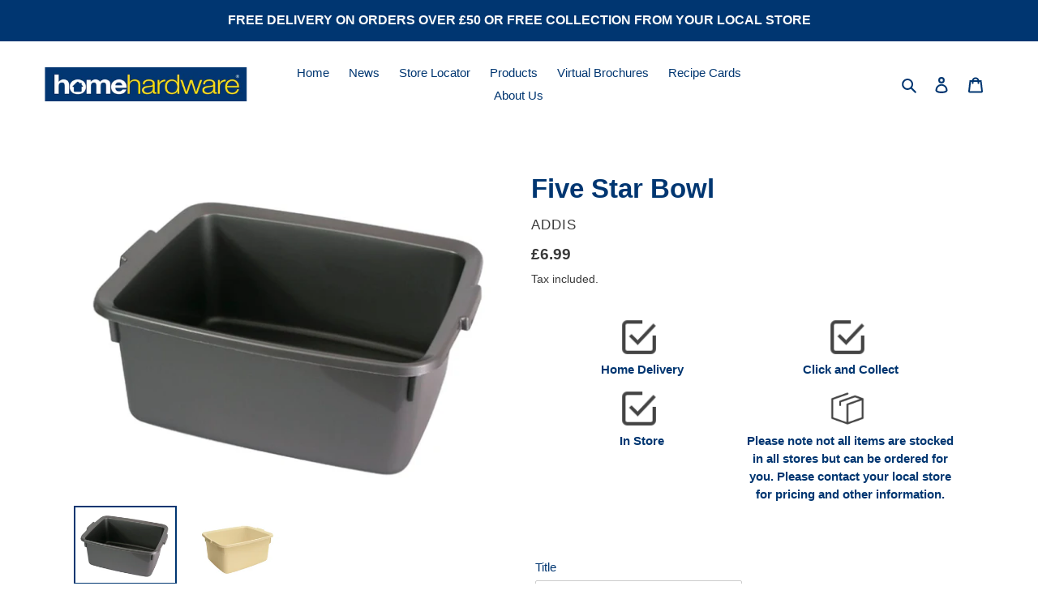

--- FILE ---
content_type: text/javascript; charset=utf-8
request_url: https://homehardware.co.uk/products/five-star-bowl-rectangular-metallic-502813.js?currency=GBP&country=GB
body_size: 944
content:
{"id":14894678180216,"title":"Five Star Bowl","handle":"five-star-bowl-rectangular-metallic-502813","description":"\u003cp\u003eIdeal for Butler sinks, this bowl is tough and durable. It's large 12 litre volume gives you plenty of washing up room and has dimensions of 33 x 42 x 16.5cm. The bowl has a scratch resistant finish to provide a product that will always look new. Available in three colours so you can coordinate with your kitchen.\u003c\/p\u003e","published_at":"2025-03-14T01:05:02+00:00","created_at":"2025-03-14T01:02:45+00:00","vendor":"Addis","type":"Storage","tags":["3698","Housewares","Storage","Washing Up Bowl Rectangular"],"price":699,"price_min":699,"price_max":699,"available":true,"price_varies":false,"compare_at_price":null,"compare_at_price_min":0,"compare_at_price_max":0,"compare_at_price_varies":false,"variants":[{"id":54975639880056,"title":"Metallic","option1":"Metallic","option2":null,"option3":null,"sku":"0054433","requires_shipping":true,"taxable":true,"featured_image":{"id":73081899286904,"product_id":14894678180216,"position":1,"created_at":"2025-03-14T01:32:39+00:00","updated_at":"2025-03-14T01:32:41+00:00","alt":null,"width":800,"height":600,"src":"https:\/\/cdn.shopify.com\/s\/files\/1\/0479\/4466\/3203\/files\/0054433.jpg?v=1741915961","variant_ids":[54975639880056]},"available":true,"name":"Five Star Bowl - Metallic","public_title":"Metallic","options":["Metallic"],"price":699,"weight":0,"compare_at_price":null,"inventory_management":"shopify","barcode":"5010303109305","featured_media":{"alt":null,"id":63982316257656,"position":1,"preview_image":{"aspect_ratio":1.333,"height":600,"width":800,"src":"https:\/\/cdn.shopify.com\/s\/files\/1\/0479\/4466\/3203\/files\/0054433.jpg?v=1741915961"}},"requires_selling_plan":false,"selling_plan_allocations":[]},{"id":54975639912824,"title":"Linen","option1":"Linen","option2":null,"option3":null,"sku":"0054449","requires_shipping":true,"taxable":true,"featured_image":{"id":73081899385208,"product_id":14894678180216,"position":2,"created_at":"2025-03-14T01:32:39+00:00","updated_at":"2025-03-14T01:32:41+00:00","alt":null,"width":800,"height":600,"src":"https:\/\/cdn.shopify.com\/s\/files\/1\/0479\/4466\/3203\/files\/0054449.jpg?v=1741915961","variant_ids":[54975639912824]},"available":true,"name":"Five Star Bowl - Linen","public_title":"Linen","options":["Linen"],"price":699,"weight":0,"compare_at_price":null,"inventory_management":"shopify","barcode":"5010303109329","featured_media":{"alt":null,"id":63982316323192,"position":2,"preview_image":{"aspect_ratio":1.333,"height":600,"width":800,"src":"https:\/\/cdn.shopify.com\/s\/files\/1\/0479\/4466\/3203\/files\/0054449.jpg?v=1741915961"}},"requires_selling_plan":false,"selling_plan_allocations":[]}],"images":["\/\/cdn.shopify.com\/s\/files\/1\/0479\/4466\/3203\/files\/0054433.jpg?v=1741915961","\/\/cdn.shopify.com\/s\/files\/1\/0479\/4466\/3203\/files\/0054449.jpg?v=1741915961"],"featured_image":"\/\/cdn.shopify.com\/s\/files\/1\/0479\/4466\/3203\/files\/0054433.jpg?v=1741915961","options":[{"name":"Title","position":1,"values":["Metallic","Linen"]}],"url":"\/products\/five-star-bowl-rectangular-metallic-502813","media":[{"alt":null,"id":63982316257656,"position":1,"preview_image":{"aspect_ratio":1.333,"height":600,"width":800,"src":"https:\/\/cdn.shopify.com\/s\/files\/1\/0479\/4466\/3203\/files\/0054433.jpg?v=1741915961"},"aspect_ratio":1.333,"height":600,"media_type":"image","src":"https:\/\/cdn.shopify.com\/s\/files\/1\/0479\/4466\/3203\/files\/0054433.jpg?v=1741915961","width":800},{"alt":null,"id":63982316323192,"position":2,"preview_image":{"aspect_ratio":1.333,"height":600,"width":800,"src":"https:\/\/cdn.shopify.com\/s\/files\/1\/0479\/4466\/3203\/files\/0054449.jpg?v=1741915961"},"aspect_ratio":1.333,"height":600,"media_type":"image","src":"https:\/\/cdn.shopify.com\/s\/files\/1\/0479\/4466\/3203\/files\/0054449.jpg?v=1741915961","width":800}],"requires_selling_plan":false,"selling_plan_groups":[]}

--- FILE ---
content_type: text/javascript; charset=utf-8
request_url: https://homehardware.co.uk/products/five-star-bowl-rectangular-metallic-502813.js?currency=GBP&country=GB
body_size: 943
content:
{"id":14894678180216,"title":"Five Star Bowl","handle":"five-star-bowl-rectangular-metallic-502813","description":"\u003cp\u003eIdeal for Butler sinks, this bowl is tough and durable. It's large 12 litre volume gives you plenty of washing up room and has dimensions of 33 x 42 x 16.5cm. The bowl has a scratch resistant finish to provide a product that will always look new. Available in three colours so you can coordinate with your kitchen.\u003c\/p\u003e","published_at":"2025-03-14T01:05:02+00:00","created_at":"2025-03-14T01:02:45+00:00","vendor":"Addis","type":"Storage","tags":["3698","Housewares","Storage","Washing Up Bowl Rectangular"],"price":699,"price_min":699,"price_max":699,"available":true,"price_varies":false,"compare_at_price":null,"compare_at_price_min":0,"compare_at_price_max":0,"compare_at_price_varies":false,"variants":[{"id":54975639880056,"title":"Metallic","option1":"Metallic","option2":null,"option3":null,"sku":"0054433","requires_shipping":true,"taxable":true,"featured_image":{"id":73081899286904,"product_id":14894678180216,"position":1,"created_at":"2025-03-14T01:32:39+00:00","updated_at":"2025-03-14T01:32:41+00:00","alt":null,"width":800,"height":600,"src":"https:\/\/cdn.shopify.com\/s\/files\/1\/0479\/4466\/3203\/files\/0054433.jpg?v=1741915961","variant_ids":[54975639880056]},"available":true,"name":"Five Star Bowl - Metallic","public_title":"Metallic","options":["Metallic"],"price":699,"weight":0,"compare_at_price":null,"inventory_management":"shopify","barcode":"5010303109305","featured_media":{"alt":null,"id":63982316257656,"position":1,"preview_image":{"aspect_ratio":1.333,"height":600,"width":800,"src":"https:\/\/cdn.shopify.com\/s\/files\/1\/0479\/4466\/3203\/files\/0054433.jpg?v=1741915961"}},"requires_selling_plan":false,"selling_plan_allocations":[]},{"id":54975639912824,"title":"Linen","option1":"Linen","option2":null,"option3":null,"sku":"0054449","requires_shipping":true,"taxable":true,"featured_image":{"id":73081899385208,"product_id":14894678180216,"position":2,"created_at":"2025-03-14T01:32:39+00:00","updated_at":"2025-03-14T01:32:41+00:00","alt":null,"width":800,"height":600,"src":"https:\/\/cdn.shopify.com\/s\/files\/1\/0479\/4466\/3203\/files\/0054449.jpg?v=1741915961","variant_ids":[54975639912824]},"available":true,"name":"Five Star Bowl - Linen","public_title":"Linen","options":["Linen"],"price":699,"weight":0,"compare_at_price":null,"inventory_management":"shopify","barcode":"5010303109329","featured_media":{"alt":null,"id":63982316323192,"position":2,"preview_image":{"aspect_ratio":1.333,"height":600,"width":800,"src":"https:\/\/cdn.shopify.com\/s\/files\/1\/0479\/4466\/3203\/files\/0054449.jpg?v=1741915961"}},"requires_selling_plan":false,"selling_plan_allocations":[]}],"images":["\/\/cdn.shopify.com\/s\/files\/1\/0479\/4466\/3203\/files\/0054433.jpg?v=1741915961","\/\/cdn.shopify.com\/s\/files\/1\/0479\/4466\/3203\/files\/0054449.jpg?v=1741915961"],"featured_image":"\/\/cdn.shopify.com\/s\/files\/1\/0479\/4466\/3203\/files\/0054433.jpg?v=1741915961","options":[{"name":"Title","position":1,"values":["Metallic","Linen"]}],"url":"\/products\/five-star-bowl-rectangular-metallic-502813","media":[{"alt":null,"id":63982316257656,"position":1,"preview_image":{"aspect_ratio":1.333,"height":600,"width":800,"src":"https:\/\/cdn.shopify.com\/s\/files\/1\/0479\/4466\/3203\/files\/0054433.jpg?v=1741915961"},"aspect_ratio":1.333,"height":600,"media_type":"image","src":"https:\/\/cdn.shopify.com\/s\/files\/1\/0479\/4466\/3203\/files\/0054433.jpg?v=1741915961","width":800},{"alt":null,"id":63982316323192,"position":2,"preview_image":{"aspect_ratio":1.333,"height":600,"width":800,"src":"https:\/\/cdn.shopify.com\/s\/files\/1\/0479\/4466\/3203\/files\/0054449.jpg?v=1741915961"},"aspect_ratio":1.333,"height":600,"media_type":"image","src":"https:\/\/cdn.shopify.com\/s\/files\/1\/0479\/4466\/3203\/files\/0054449.jpg?v=1741915961","width":800}],"requires_selling_plan":false,"selling_plan_groups":[]}

--- FILE ---
content_type: application/x-javascript
request_url: https://amaicdn.com/storepickup/setting/home-hardware-south-west-ltd_1745315071.js?shop=home-hardware-south-west-ltd.myshopify.com
body_size: 55387
content:
if (typeof SCASPSetting === "undefined" || typeof jQuerySCASP === "undefined" || typeof jQuerySCASP.fn.storePickup === "undefined") {
SCASPSetting={"def_apk":"AIzaSyD8BskfTrgyBRao0ptVsgX4Q1kvtcA2tec","sg_enable_app":1,"sg_api_key":"AIzaSyDTo7jARPUlkRlyxlMombDP3SrR8T4R00o","sg_zoom":12,"sg_enable_shipping":1,"sg_enable_pickup":true,"sg_enable_delivery":0,"sg_delivery_conditions":"{\"total_min\":\"\",\"total_max\":\"\",\"operator\":\"and\",\"qty_min\":\"\",\"qty_max\":\"\"}","sg_time_format":0,"sg_search_box":1,"sg_restric_country":[],"sg_autogeocode":1,"sg_pagination":1,"sg_location_per_page":20,"sg_distance_length_unit":"m","sg_cart_form_selector":"form[action*=\"cart\"][method=\"post\"]","sg_pickup_position":"button[name=\"checkout\"]:visible, input[name=\"checkout\"]:visible","cod_product_form_selector":"form[action=\"\/cart\/add\"] button[type=\"submit\"]","sg_hide_address_fields":1,"sg_enable_billing_address":1,"sg_datetime_format":"dd\/mm\/yyyy","sp_filter_tags_by":"or","sd_tab_background_color":"#ffffff","sd_active_tab_background_color":"#f4f4f4","sd_enable_case_sensitive_zipcode_filter":0,"sd_shop_name_color":"#003671","sd_shop_info_color":"#003671","sd_shop_name_font_type":"","sd_shop_info_font_type":"","sd_tab_border_color":"#c2c2c2","sd_active_tab_border_color":"#003671","sd_search_box_border_color":"#949494","sd_timepicker_box_border_color":"#949494","sd_enable_restrict_location":1,"sp_pickup_conditions":"{\"total_min\":\"0.00\",\"total_max\":\"\",\"operator\":\"and\",\"qty_min\":\"\",\"qty_max\":\"\"}","sp_disable_shipping":0,"sp_enable_deposit":0,"sp_deposit_amount":0,"sp_all_product_tags":[],"sp_no_tag_location":140,"sp_inventory_type":1,"sp_all_shopify_locations":[],"sp_no_shopify_location":140,"sp_stores_sort_by":"default","sg_enable_google_map_api":1,"sp_enable_auto_add_rate_product":1,"sp_pickup_product_id":14884777918840,"sp_pickup_variant_id":54943036703096,"design_setting":{"calendar":{"icon":{"id":"icon-1","html":"<svg width=\"16\" height=\"16\" viewBox=\"0 0 16 16\" fill=\"none\" xmlns=\"http:\/\/www.w3.org\/2000\/svg\"><path class=\"logo-color\" d=\"M4.5 7.78125H3.5C3.24113 7.78125 3.03125 7.99113 3.03125 8.25C3.03125 8.50888 3.24113 8.71875 3.5 8.71875H4.5C4.75888 8.71875 4.96875 8.50888 4.96875 8.25C4.96875 7.99113 4.75888 7.78125 4.5 7.78125Z\" fill=\"#000000\"\/><path class=\"logo-color\" d=\"M4.5 9.78125H3.5C3.24113 9.78125 3.03125 9.99113 3.03125 10.25C3.03125 10.5089 3.24113 10.7188 3.5 10.7188H4.5C4.75888 10.7188 4.96875 10.5089 4.96875 10.25C4.96875 9.99113 4.75888 9.78125 4.5 9.78125Z\" fill=\"#000000\"\/><path class=\"logo-color\" d=\"M4.5 11.7812H3.5C3.24113 11.7812 3.03125 11.9911 3.03125 12.25C3.03125 12.5089 3.24113 12.7188 3.5 12.7188H4.5C4.75888 12.7188 4.96875 12.5089 4.96875 12.25C4.96875 11.9911 4.75888 11.7812 4.5 11.7812Z\" fill=\"#000000\"\/><path class=\"logo-color\" d=\"M8.5 7.78125H7.5C7.24113 7.78125 7.03125 7.99113 7.03125 8.25C7.03125 8.50888 7.24113 8.71875 7.5 8.71875H8.5C8.75887 8.71875 8.96875 8.50888 8.96875 8.25C8.96875 7.99113 8.75887 7.78125 8.5 7.78125Z\" fill=\"#000000\"\/><path class=\"logo-color\" d=\"M8.5 9.78125H7.5C7.24113 9.78125 7.03125 9.99113 7.03125 10.25C7.03125 10.5089 7.24113 10.7188 7.5 10.7188H8.5C8.75887 10.7188 8.96875 10.5089 8.96875 10.25C8.96875 9.99113 8.75887 9.78125 8.5 9.78125Z\" fill=\"#000000\"\/><path class=\"logo-color\" d=\"M8.5 11.7812H7.5C7.24113 11.7812 7.03125 11.9911 7.03125 12.25C7.03125 12.5089 7.24113 12.7188 7.5 12.7188H8.5C8.75887 12.7188 8.96875 12.5089 8.96875 12.25C8.96875 11.9911 8.75887 11.7812 8.5 11.7812Z\" fill=\"#000000\"\/><path class=\"logo-color\" d=\"M12.5 7.78125H11.5C11.2411 7.78125 11.0312 7.99113 11.0312 8.25C11.0312 8.50888 11.2411 8.71875 11.5 8.71875H12.5C12.7589 8.71875 12.9688 8.50888 12.9688 8.25C12.9688 7.99113 12.7589 7.78125 12.5 7.78125Z\" fill=\"#000000\"\/><path class=\"logo-color\" d=\"M12.5 9.78125H11.5C11.2411 9.78125 11.0312 9.99113 11.0312 10.25C11.0312 10.5089 11.2411 10.7188 11.5 10.7188H12.5C12.7589 10.7188 12.9688 10.5089 12.9688 10.25C12.9688 9.99113 12.7589 9.78125 12.5 9.78125Z\" fill=\"#000000\"\/><path class=\"logo-color\" d=\"M12.5 11.7812H11.5C11.2411 11.7812 11.0312 11.9911 11.0312 12.25C11.0312 12.5089 11.2411 12.7188 11.5 12.7188H12.5C12.7589 12.7188 12.9688 12.5089 12.9688 12.25C12.9688 11.9911 12.7589 11.7812 12.5 11.7812Z\" fill=\"#000000\"\/><path class=\"logo-color\" d=\"M14.5938 2.03125H13.4688V1.25C13.4688 0.991125 13.2589 0.78125 13 0.78125C12.7411 0.78125 12.5312 0.991125 12.5312 1.25V2.03125H8.46875V1.25C8.46875 0.991125 8.25887 0.78125 8 0.78125C7.74113 0.78125 7.53125 0.991125 7.53125 1.25V2.03125H3.46875V1.25C3.46875 0.991125 3.25888 0.78125 3 0.78125C2.74113 0.78125 2.53125 0.991125 2.53125 1.25V2.03125H1.40625C0.630844 2.03125 0 2.66209 0 3.4375V13.8125C0 14.5879 0.630844 15.2188 1.40625 15.2188H14.5938C15.3692 15.2188 16 14.5879 16 13.8125C16 13.5099 16 3.70078 16 3.4375C16 2.66209 15.3692 2.03125 14.5938 2.03125ZM0.9375 3.4375C0.9375 3.17903 1.14778 2.96875 1.40625 2.96875H2.53125V3.75C2.53125 4.00888 2.74113 4.21875 3 4.21875C3.25888 4.21875 3.46875 4.00888 3.46875 3.75V2.96875H7.53125V3.75C7.53125 4.00888 7.74113 4.21875 8 4.21875C8.25887 4.21875 8.46875 4.00888 8.46875 3.75V2.96875H12.5312V3.75C12.5312 4.00888 12.7411 4.21875 13 4.21875C13.2589 4.21875 13.4688 4.00888 13.4688 3.75V2.96875H14.5938C14.8522 2.96875 15.0625 3.17903 15.0625 3.4375V5.28125H0.9375V3.4375ZM14.5938 14.2812H1.40625C1.14778 14.2812 0.9375 14.071 0.9375 13.8125V6.21875H15.0625V13.8125C15.0625 14.071 14.8522 14.2812 14.5938 14.2812Z\" fill=\"#000000\"\/><\/svg>"},"date_color":"#1C2B4B","logo_color":"#8B93A2","past_date_color":"#DFE1E5","hover_date_color":"#377DFF","blocked_dates_color":"#DFE1E5","delivery_time_label":"Please choose delivery time","selected_date_color":"#FFFFFF","selector_field_label":"Choose a date and time","calendar_background_color":"#FFFFFF","delivery_time_label_color":"#1C2B4B","selector_background_color":"#FFFFFF","selector_field_label_color":"#8A94AB","hover_date_background_color":"#F5F7F9","selected_date_background_color":"#377DFF"},"selector":{"position":"above","selector":"form[action=\"\/cart\/add\"] button[type=\"submit\"]"},"error_message":{"error_label":"We do not delivery to this postal code","error_message_color":"#1C2B4B","error_button_text_label":"Try different Zip code","error_button_label_color":"#FFFFFF","error_button_background_color":"#377DFF"},"postal_zip_code":{"font_type":"Roboto","font_color":"#8A94AB","button_color":"#377DFF","button_label":"Check Postal Code","border_radius":"8","place_holder_text":"Check Postal Code","button_label_color":"#FFFFFF"},"always_display_calendar":false,"product_page_postal_code_checker":false},"secure_code":{"design":{"hero_copy_text":"HEADER","microcopy_text":"Your Self-Pickup order is new confirmed. Please make note of the following secure code provide for when you come to pick up your order.","hero_copy_text_color":"#CE46AA","microcopy_text_color":"#535F77","secure_code_text_color":"#FFFFFF","divider_background_color":"#E81023","secure_code_background_color":"#E81023"},"prefix":null,"suffix":null,"code_length":"6","allowed_characters":"Letters and Numbers","enable_secure_code":false},"st_shipping_tab":"Shipping","st_shipping_text_content":"Please click the checkout button to continue.","st_store_pickup_tab":"Click and Collect","st_store_pickup_text_content":"Find your nearest pickup location:","st_find_my_location":"Find My Location","st_search_box_placeholder":"Enter your postal code or address...","st_datetime_pickup_placeholder":"Please choose a date","st_non_select_store_validate_text":"Please choose a store","st_non_select_datetime_validate_text":"Please choose a date","st_more_information_text":"More information","st_opening_hours_text":"Opening hours","st_mile_text":"mile","st_miles_text":"miles","st_kilometer_text":"kilometer","st_kilometers_text":"kilometers","st_pickup_text":"Pickup time","st_days_full":{"monday":"Monday","tuesday":"Tuesday","wednesday":"Wednesday","thursday":"Thursday","friday":"Friday","saturday":"Saturday","sunday":"Sunday"},"st_days_short":{"monday":"Mon","tuesday":"Tue","wednesday":"Wed","thursday":"Thu","friday":"Fri","saturday":"Sat","sunday":"Sun"},"st_months_full":{"january":"January","february":"February","march":"March","april":"April","may":"May","june":"June","july":"July","august":"August","september":"September","october":"October","november":"November","december":"December"},"st_months_short":{"january":"Jan","february":"Feb","march":"Mar","april":"Apr","may":"May","june":"Jun","july":"Jul","august":"Aug","september":"Sep","october":"Oct","november":"Nov","december":"Dec"},"st_you_selected_location":"You selected location","st_local_delivery_tab":"Local Delivery","st_local_delivery_text_content":"Enter your address into the field below to check if you are eligible for local delivery","st_delivery_address_validate_success":"Congratulations! You are eligible for delivery.","st_delivery_address_is_required":"Please enter your address to check.","st_delivery_address_is_not_valid":"Sorry. Your location is not available for delivery.","st_delivery_no_validate":"Please choose delivery time.","st_delivery_between_text":"between","st_delivery_and_text":"and","st_delivery_contact_shipping_address_title":"Delivery information","st_delivery_thank_you_marker_shipping":"Delivery address","st_delivery_thank_you_shipping_address_title":"Delivery address","st_delivery_general_edit_shipping_address":"Edit delivery address","st_delivery_general_continue_to_shipping_method":"Continue to delivery method","st_delivery_order_summary_shipping_label":"Delivery","st_delivery_shipping_title":"Delivery method","st_delivery_shipping_waiting_on_rate_notice":"Please wait while we fetch available delivery rates...","st_delivery_shipping_no_rates_for_cart_or_destination_notice":"Delivery is not available for your cart or destination.","st_delivery_shipping_no_rates_for_country_notice":"We don't offer delivery in {{ country }}.","st_search_box_by_postal_code_placeholder":"Enter your postal code ...","st_delivery_postal_code_is_required":"Please enter your postal code to check ...","st_location_not_found":"Your zip code is not eligible for delivery, please choose other methods.","st_shipping_label":"Store Pickup Deposit (Refund Later)","st_shipping_title":"Store Pickup","st_total_due":"PENDING BILLING","st_pickup_not_valid":"Sorry. Your cart items are not available for pickup.","st_delivery_not_valid":"Sorry. Your cart items are not available for delivery.","cod_fields":"","searchLocation":{"144361":0,"144362":1,"144363":2,"144364":3,"144367":4,"144370":5,"144371":6,"144373":7,"144374":8,"144375":9,"144376":10,"144378":11,"144379":12,"144380":13,"144381":14,"144382":15,"144384":16,"144385":17,"144386":18,"144387":19,"144390":20,"144391":21,"144394":22,"144396":23,"144397":24,"144398":25,"144399":26,"144400":27,"144401":28,"144402":29,"144403":30,"144405":31,"144406":32,"144407":33,"144409":34,"144411":35,"144416":36,"144418":37,"144420":38,"144422":39,"144423":40,"144425":41,"144426":42,"144427":43,"144428":44,"144430":45,"144431":46,"144433":47,"144434":48,"144435":49,"144436":50,"144438":51,"144439":52,"144440":53,"144441":54,"144442":55,"144443":56,"144444":57,"144445":58,"144449":59,"144453":60,"144454":61,"144458":62,"144459":63,"144460":64,"144462":65,"144463":66,"144464":67,"144465":68,"144466":69,"144468":70,"144469":71,"144472":72,"144473":73,"144474":74,"144475":75,"144477":76,"144478":77,"144480":78,"144482":79,"144483":80,"144484":81,"144486":82,"144487":83,"144489":84,"144491":85,"144492":86,"144493":87,"144494":88,"144496":89,"144497":90,"144500":91,"144505":92,"144506":93,"144507":94,"144508":95,"144509":96,"144512":97,"144515":98,"144516":99,"144517":100,"144519":101,"144520":102,"144522":103,"144523":104,"144524":105,"144525":106,"144526":107,"144527":108,"144528":109,"144529":110,"144531":111,"144532":112,"144533":113,"144534":114,"144535":115,"144536":116,"144539":117,"144540":118,"144541":119,"144542":120,"144543":121,"144546":122,"144548":123,"144550":124,"145137":125,"145654":126,"148052":127,"167966":128,"190272":129,"193612":130,"202353":131,"224562":132,"224815":133,"228207":134,"234603":135,"234604":136,"264473":137,"264474":138,"264475":139},"locationsRaw":"[{\"id\":144361,\"store_id\":5034,\"name\":\"Abbey Decor\",\"address\":\"42 Cheap Street\",\"address2\":\"\",\"city\":\"Sherborne\",\"country\":\"United Kingdom\",\"state\":\"Dorset\",\"notification_emails\":\"abbeydecortwo@hotmail.co.uk\",\"notification_template\":\"\",\"delivery_notification_template\":\"\",\"opening_hours\":{\"2\":{\"name\":\"Monday\",\"keyname\":\"monday\",\"from\":\"08:30\",\"to\":\"17:30\",\"wait_day\":\"4\",\"wait_hour\":\"6\",\"wait_minute\":\"30\",\"max_day\":\"7\",\"max_hour\":\"0\",\"max_minute\":\"0\",\"status\":\"1\"},\"3\":{\"name\":\"Tuesday\",\"keyname\":\"tuesday\",\"from\":\"08:30\",\"to\":\"17:30\",\"wait_day\":\"5\",\"wait_hour\":\"6\",\"wait_minute\":\"30\",\"max_day\":\"7\",\"max_hour\":\"0\",\"max_minute\":\"0\",\"status\":\"1\"},\"4\":{\"name\":\"Wednesday\",\"keyname\":\"wednesday\",\"from\":\"08:30\",\"to\":\"17:30\",\"wait_day\":\"2\",\"wait_hour\":\"6\",\"wait_minute\":\"30\",\"max_day\":\"7\",\"max_hour\":\"0\",\"max_minute\":\"0\",\"status\":\"1\"},\"5\":{\"name\":\"Thursday\",\"keyname\":\"thursday\",\"from\":\"08:30\",\"to\":\"17:30\",\"wait_day\":\"3\",\"wait_hour\":\"6\",\"wait_minute\":\"30\",\"max_day\":\"7\",\"max_hour\":\"0\",\"max_minute\":\"0\",\"status\":\"1\"},\"6\":{\"name\":\"Friday\",\"keyname\":\"friday\",\"from\":\"08:30\",\"to\":\"18:00\",\"wait_day\":\"4\",\"wait_hour\":\"6\",\"wait_minute\":\"30\",\"max_day\":\"7\",\"max_hour\":\"0\",\"max_minute\":\"0\",\"status\":\"1\"},\"7\":{\"name\":\"Saturday\",\"keyname\":\"saturday\",\"from\":\"08:30\",\"to\":\"17:00\",\"wait_day\":\"2\",\"wait_hour\":\"6\",\"wait_minute\":\"0\",\"max_day\":\"7\",\"max_hour\":\"0\",\"max_minute\":\"0\",\"status\":\"1\"},\"1\":{\"name\":\"Sunday\",\"keyname\":\"sunday\",\"from\":\"09:00\",\"to\":\"17:00\",\"wait_day\":\"0\",\"wait_hour\":\"0\",\"wait_minute\":\"0\",\"max_day\":\"7\",\"max_hour\":\"0\",\"max_minute\":\"0\",\"status\":\"0\"}},\"enable_date_picker\":1,\"enable_time_picker\":0,\"time_picker_slot\":10,\"status\":1,\"created_at\":\"2020-11-05T21:21:07.000000Z\",\"updated_at\":\"2023-10-04T02:12:27.000000Z\",\"enable_delivery\":0,\"delivery_max_radius\":0,\"delivery_enable_date_picker\":0,\"delivery_enable_time_picker\":0,\"delivery_hours\":{\"2\":{\"name\":\"Monday\",\"keyname\":\"monday\",\"wait_day\":\"0\",\"wait_hour\":\"0\",\"wait_minute\":\"0\",\"max_day\":\"7\",\"max_hour\":\"0\",\"max_minute\":\"0\",\"status\":\"1\"},\"3\":{\"name\":\"Tuesday\",\"keyname\":\"tuesday\",\"wait_day\":\"0\",\"wait_hour\":\"0\",\"wait_minute\":\"0\",\"max_day\":\"7\",\"max_hour\":\"0\",\"max_minute\":\"0\",\"status\":\"1\"},\"4\":{\"name\":\"Wednesday\",\"keyname\":\"wednesday\",\"wait_day\":\"0\",\"wait_hour\":\"0\",\"wait_minute\":\"0\",\"max_day\":\"7\",\"max_hour\":\"0\",\"max_minute\":\"0\",\"status\":\"1\"},\"5\":{\"name\":\"Thursday\",\"keyname\":\"thursday\",\"wait_day\":\"0\",\"wait_hour\":\"0\",\"wait_minute\":\"0\",\"max_day\":\"7\",\"max_hour\":\"0\",\"max_minute\":\"0\",\"status\":\"1\"},\"6\":{\"name\":\"Friday\",\"keyname\":\"friday\",\"wait_day\":\"0\",\"wait_hour\":\"0\",\"wait_minute\":\"0\",\"max_day\":\"7\",\"max_hour\":\"0\",\"max_minute\":\"0\",\"status\":\"1\"},\"7\":{\"name\":\"Saturday\",\"keyname\":\"saturday\",\"wait_day\":\"0\",\"wait_hour\":\"0\",\"wait_minute\":\"0\",\"max_day\":\"7\",\"max_hour\":\"0\",\"max_minute\":\"0\",\"status\":\"1\"},\"1\":{\"name\":\"Sunday\",\"keyname\":\"sunday\",\"wait_day\":\"0\",\"wait_hour\":\"0\",\"wait_minute\":\"0\",\"max_day\":\"7\",\"max_hour\":\"0\",\"max_minute\":\"0\",\"status\":\"1\"}},\"blackout_dates\":null,\"blackout_dates_delivery\":null,\"phone\":\"\",\"enable_pickup_rates\":0,\"pickup_rates_json\":\"\",\"enable_max_datetime_picker\":0,\"delivery_enable_max_datetime_picker\":0,\"notification_subject\":\"[Store Pickup Notification] Order {{$order_name}} will be picked up at your store {{$specified_time}}.\",\"delivery_notification_subject\":\"[Local Delivery Notification] Order {{$order_name}} will deliver to your customer {{$specified_time}}.\",\"enable_delivery_rates\":0,\"delivery_rates_json\":\"\",\"description\":null,\"enable_inventory\":0,\"shopify_location_id\":\"\",\"enable_limit_pickup_slot\":0,\"enable_limit_delivery_slot\":0,\"limit_pickup_slot\":null,\"limit_delivery_slot\":null,\"pickup_slot\":null,\"delivery_slot\":null,\"enable_store_pickup\":1,\"enable_cut_off_time\":0,\"time_cut_off\":\"\",\"day_cut_off_after\":0,\"enable_cut_off_time_delivery\":0,\"time_cut_off_delivery\":\"\",\"day_cut_off_after_delivery\":0,\"available_zipcodes_restrict_delivery\":null,\"lat\":\"50.9493539\",\"lng\":\"-2.5168332\",\"postal\":\"DT9 3PX \",\"tagsvalue\":\"\"},{\"id\":144362,\"store_id\":5034,\"name\":\"Abbotts DIY\",\"address\":\"1-3 Jesu Street\",\"address2\":\"\",\"city\":\"Ottery St Mary\",\"country\":\"United Kingdom\",\"state\":\"Devon\",\"notification_emails\":\"chris@abbottsdiy.com\",\"notification_template\":\"\",\"delivery_notification_template\":\"\",\"opening_hours\":{\"2\":{\"name\":\"Monday\",\"keyname\":\"monday\",\"from\":\"08:00\",\"to\":\"17:30\",\"wait_day\":\"10\",\"wait_hour\":\"6\",\"wait_minute\":\"30\",\"max_day\":\"7\",\"max_hour\":\"0\",\"max_minute\":\"0\",\"status\":\"1\"},\"3\":{\"name\":\"Tuesday\",\"keyname\":\"tuesday\",\"from\":\"08:00\",\"to\":\"17:30\",\"wait_day\":\"4\",\"wait_hour\":\"6\",\"wait_minute\":\"30\",\"max_day\":\"7\",\"max_hour\":\"0\",\"max_minute\":\"0\",\"status\":\"1\"},\"4\":{\"name\":\"Wednesday\",\"keyname\":\"wednesday\",\"from\":\"08:00\",\"to\":\"17:30\",\"wait_day\":\"5\",\"wait_hour\":\"6\",\"wait_minute\":\"30\",\"max_day\":\"7\",\"max_hour\":\"0\",\"max_minute\":\"0\",\"status\":\"1\"},\"5\":{\"name\":\"Thursday\",\"keyname\":\"thursday\",\"from\":\"08:00\",\"to\":\"17:30\",\"wait_day\":\"6\",\"wait_hour\":\"6\",\"wait_minute\":\"30\",\"max_day\":\"7\",\"max_hour\":\"0\",\"max_minute\":\"0\",\"status\":\"1\"},\"6\":{\"name\":\"Friday\",\"keyname\":\"friday\",\"from\":\"08:00\",\"to\":\"17:30\",\"wait_day\":\"7\",\"wait_hour\":\"6\",\"wait_minute\":\"30\",\"max_day\":\"7\",\"max_hour\":\"0\",\"max_minute\":\"0\",\"status\":\"1\"},\"7\":{\"name\":\"Saturday\",\"keyname\":\"saturday\",\"from\":\"08:00\",\"to\":\"17:00\",\"wait_day\":\"8\",\"wait_hour\":\"6\",\"wait_minute\":\"0\",\"max_day\":\"7\",\"max_hour\":\"0\",\"max_minute\":\"0\",\"status\":\"1\"},\"1\":{\"name\":\"Sunday\",\"keyname\":\"sunday\",\"from\":\"09:00\",\"to\":\"17:00\",\"wait_day\":\"0\",\"wait_hour\":\"0\",\"wait_minute\":\"0\",\"max_day\":\"7\",\"max_hour\":\"0\",\"max_minute\":\"0\",\"status\":\"0\"}},\"enable_date_picker\":1,\"enable_time_picker\":0,\"time_picker_slot\":10,\"status\":1,\"created_at\":\"2020-11-05T21:21:07.000000Z\",\"updated_at\":\"2023-10-04T02:12:27.000000Z\",\"enable_delivery\":0,\"delivery_max_radius\":0,\"delivery_enable_date_picker\":0,\"delivery_enable_time_picker\":0,\"delivery_hours\":{\"2\":{\"name\":\"Monday\",\"keyname\":\"monday\",\"wait_day\":\"0\",\"wait_hour\":\"0\",\"wait_minute\":\"0\",\"max_day\":\"7\",\"max_hour\":\"0\",\"max_minute\":\"0\",\"status\":\"1\"},\"3\":{\"name\":\"Tuesday\",\"keyname\":\"tuesday\",\"wait_day\":\"0\",\"wait_hour\":\"0\",\"wait_minute\":\"0\",\"max_day\":\"7\",\"max_hour\":\"0\",\"max_minute\":\"0\",\"status\":\"1\"},\"4\":{\"name\":\"Wednesday\",\"keyname\":\"wednesday\",\"wait_day\":\"0\",\"wait_hour\":\"0\",\"wait_minute\":\"0\",\"max_day\":\"7\",\"max_hour\":\"0\",\"max_minute\":\"0\",\"status\":\"1\"},\"5\":{\"name\":\"Thursday\",\"keyname\":\"thursday\",\"wait_day\":\"0\",\"wait_hour\":\"0\",\"wait_minute\":\"0\",\"max_day\":\"7\",\"max_hour\":\"0\",\"max_minute\":\"0\",\"status\":\"1\"},\"6\":{\"name\":\"Friday\",\"keyname\":\"friday\",\"wait_day\":\"0\",\"wait_hour\":\"0\",\"wait_minute\":\"0\",\"max_day\":\"7\",\"max_hour\":\"0\",\"max_minute\":\"0\",\"status\":\"1\"},\"7\":{\"name\":\"Saturday\",\"keyname\":\"saturday\",\"wait_day\":\"0\",\"wait_hour\":\"0\",\"wait_minute\":\"0\",\"max_day\":\"7\",\"max_hour\":\"0\",\"max_minute\":\"0\",\"status\":\"1\"},\"1\":{\"name\":\"Sunday\",\"keyname\":\"sunday\",\"wait_day\":\"0\",\"wait_hour\":\"0\",\"wait_minute\":\"0\",\"max_day\":\"7\",\"max_hour\":\"0\",\"max_minute\":\"0\",\"status\":\"1\"}},\"blackout_dates\":null,\"blackout_dates_delivery\":null,\"phone\":\"\",\"enable_pickup_rates\":0,\"pickup_rates_json\":\"\",\"enable_max_datetime_picker\":0,\"delivery_enable_max_datetime_picker\":0,\"notification_subject\":\"[Store Pickup Notification] Order {{$order_name}} will be picked up at your store {{$specified_time}}.\",\"delivery_notification_subject\":\"[Local Delivery Notification] Order {{$order_name}} will deliver to your customer {{$specified_time}}.\",\"enable_delivery_rates\":0,\"delivery_rates_json\":\"\",\"description\":null,\"enable_inventory\":0,\"shopify_location_id\":\"\",\"enable_limit_pickup_slot\":0,\"enable_limit_delivery_slot\":0,\"limit_pickup_slot\":null,\"limit_delivery_slot\":null,\"pickup_slot\":null,\"delivery_slot\":null,\"enable_store_pickup\":1,\"enable_cut_off_time\":0,\"time_cut_off\":\"\",\"day_cut_off_after\":0,\"enable_cut_off_time_delivery\":0,\"time_cut_off_delivery\":\"\",\"day_cut_off_after_delivery\":0,\"available_zipcodes_restrict_delivery\":null,\"lat\":\"50.7509952\",\"lng\":\"-3.2782209\",\"postal\":\"EX11 1EU\",\"tagsvalue\":\"\"},{\"id\":144363,\"store_id\":5034,\"name\":\"Abbotts DIY\",\"address\":\"38 Harepath Road\",\"address2\":\"\",\"city\":\"Seaton\",\"country\":\"United Kingdom\",\"state\":\"Devon\",\"notification_emails\":\"\",\"notification_template\":\"\",\"delivery_notification_template\":\"\",\"opening_hours\":{\"2\":{\"name\":\"Monday\",\"keyname\":\"monday\",\"from\":\"08:30\",\"to\":\"17:30\",\"wait_day\":\"5\",\"wait_hour\":\"6\",\"wait_minute\":\"30\",\"max_day\":\"7\",\"max_hour\":\"0\",\"max_minute\":\"0\",\"status\":\"1\"},\"3\":{\"name\":\"Tuesday\",\"keyname\":\"tuesday\",\"from\":\"08:30\",\"to\":\"17:30\",\"wait_day\":\"6\",\"wait_hour\":\"6\",\"wait_minute\":\"30\",\"max_day\":\"7\",\"max_hour\":\"0\",\"max_minute\":\"0\",\"status\":\"1\"},\"4\":{\"name\":\"Wednesday\",\"keyname\":\"wednesday\",\"from\":\"08:30\",\"to\":\"17:30\",\"wait_day\":\"7\",\"wait_hour\":\"6\",\"wait_minute\":\"30\",\"max_day\":\"7\",\"max_hour\":\"0\",\"max_minute\":\"0\",\"status\":\"1\"},\"5\":{\"name\":\"Thursday\",\"keyname\":\"thursday\",\"from\":\"08:30\",\"to\":\"17:30\",\"wait_day\":\"8\",\"wait_hour\":\"6\",\"wait_minute\":\"30\",\"max_day\":\"7\",\"max_hour\":\"0\",\"max_minute\":\"0\",\"status\":\"1\"},\"6\":{\"name\":\"Friday\",\"keyname\":\"friday\",\"from\":\"08:30\",\"to\":\"17:30\",\"wait_day\":\"2\",\"wait_hour\":\"6\",\"wait_minute\":\"30\",\"max_day\":\"7\",\"max_hour\":\"0\",\"max_minute\":\"0\",\"status\":\"1\"},\"7\":{\"name\":\"Saturday\",\"keyname\":\"saturday\",\"from\":\"09:00\",\"to\":\"17:00\",\"wait_day\":\"3\",\"wait_hour\":\"6\",\"wait_minute\":\"0\",\"max_day\":\"7\",\"max_hour\":\"0\",\"max_minute\":\"0\",\"status\":\"1\"},\"1\":{\"name\":\"Sunday\",\"keyname\":\"sunday\",\"from\":\"09:00\",\"to\":\"17:00\",\"wait_day\":\"0\",\"wait_hour\":\"0\",\"wait_minute\":\"0\",\"max_day\":\"7\",\"max_hour\":\"0\",\"max_minute\":\"0\",\"status\":\"0\"}},\"enable_date_picker\":1,\"enable_time_picker\":0,\"time_picker_slot\":10,\"status\":1,\"created_at\":\"2020-11-05T21:21:07.000000Z\",\"updated_at\":\"2023-10-04T02:12:27.000000Z\",\"enable_delivery\":0,\"delivery_max_radius\":0,\"delivery_enable_date_picker\":0,\"delivery_enable_time_picker\":0,\"delivery_hours\":{\"2\":{\"name\":\"Monday\",\"keyname\":\"monday\",\"wait_day\":\"0\",\"wait_hour\":\"0\",\"wait_minute\":\"0\",\"max_day\":\"7\",\"max_hour\":\"0\",\"max_minute\":\"0\",\"status\":\"1\"},\"3\":{\"name\":\"Tuesday\",\"keyname\":\"tuesday\",\"wait_day\":\"0\",\"wait_hour\":\"0\",\"wait_minute\":\"0\",\"max_day\":\"7\",\"max_hour\":\"0\",\"max_minute\":\"0\",\"status\":\"1\"},\"4\":{\"name\":\"Wednesday\",\"keyname\":\"wednesday\",\"wait_day\":\"0\",\"wait_hour\":\"0\",\"wait_minute\":\"0\",\"max_day\":\"7\",\"max_hour\":\"0\",\"max_minute\":\"0\",\"status\":\"1\"},\"5\":{\"name\":\"Thursday\",\"keyname\":\"thursday\",\"wait_day\":\"0\",\"wait_hour\":\"0\",\"wait_minute\":\"0\",\"max_day\":\"7\",\"max_hour\":\"0\",\"max_minute\":\"0\",\"status\":\"1\"},\"6\":{\"name\":\"Friday\",\"keyname\":\"friday\",\"wait_day\":\"0\",\"wait_hour\":\"0\",\"wait_minute\":\"0\",\"max_day\":\"7\",\"max_hour\":\"0\",\"max_minute\":\"0\",\"status\":\"1\"},\"7\":{\"name\":\"Saturday\",\"keyname\":\"saturday\",\"wait_day\":\"0\",\"wait_hour\":\"0\",\"wait_minute\":\"0\",\"max_day\":\"7\",\"max_hour\":\"0\",\"max_minute\":\"0\",\"status\":\"1\"},\"1\":{\"name\":\"Sunday\",\"keyname\":\"sunday\",\"wait_day\":\"0\",\"wait_hour\":\"0\",\"wait_minute\":\"0\",\"max_day\":\"7\",\"max_hour\":\"0\",\"max_minute\":\"0\",\"status\":\"1\"}},\"blackout_dates\":null,\"blackout_dates_delivery\":null,\"phone\":\"\",\"enable_pickup_rates\":0,\"pickup_rates_json\":\"\",\"enable_max_datetime_picker\":0,\"delivery_enable_max_datetime_picker\":0,\"notification_subject\":\"[Store Pickup Notification] Order {{$order_name}} will be picked up at your store {{$specified_time}}.\",\"delivery_notification_subject\":\"[Local Delivery Notification] Order {{$order_name}} will deliver to your customer {{$specified_time}}.\",\"enable_delivery_rates\":0,\"delivery_rates_json\":\"\",\"description\":null,\"enable_inventory\":0,\"shopify_location_id\":\"\",\"enable_limit_pickup_slot\":0,\"enable_limit_delivery_slot\":0,\"limit_pickup_slot\":null,\"limit_delivery_slot\":null,\"pickup_slot\":null,\"delivery_slot\":null,\"enable_store_pickup\":1,\"enable_cut_off_time\":0,\"time_cut_off\":\"\",\"day_cut_off_after\":0,\"enable_cut_off_time_delivery\":0,\"time_cut_off_delivery\":\"\",\"day_cut_off_after_delivery\":0,\"available_zipcodes_restrict_delivery\":null,\"lat\":\"50.7085547\",\"lng\":\"-3.072735\",\"postal\":\"EX12 2RU\",\"tagsvalue\":\"\"},{\"id\":144364,\"store_id\":5034,\"name\":\"Adams Home Hardware\",\"address\":\"119-121 High Street\",\"address2\":\"\",\"city\":\"Crediton\",\"country\":\"United Kingdom\",\"state\":\"\",\"notification_emails\":\"david@adamshomehardware.co.uk\",\"notification_template\":\"Hi {{$shop_name}},\\r\\nPlease notice the information:\\r\\nYour customer's name: {{$cust_name}}({{$cust_email}})\\r\\nPickup Date: {{$specified_time}}\\r\\nOrder Id: {{$order_id}} \\r\\nOrder Name: {{$order_name}}\\r\\nOrder Link: {{$order_link}}   \\r\\nPickup Address: {{$address}}\\r\\nPhone: {{$phone}}\\r\\nOrder Summary:\\r\\n{{$order_summary}}\",\"delivery_notification_template\":\"\",\"opening_hours\":{\"1\":{\"name\":\"Sunday\",\"keyname\":\"sunday\",\"from\":\"09:00\",\"to\":\"17:00\",\"wait_day\":\"0\",\"wait_hour\":\"0\",\"wait_minute\":\"0\",\"max_day\":\"7\",\"max_hour\":\"0\",\"max_minute\":\"0\",\"status\":\"0\"},\"2\":{\"name\":\"Monday\",\"keyname\":\"monday\",\"from\":\"09:15\",\"to\":\"17:15\",\"wait_day\":\"4\",\"wait_hour\":\"6\",\"wait_minute\":\"15\",\"max_day\":\"7\",\"max_hour\":\"0\",\"max_minute\":\"0\",\"status\":\"1\"},\"3\":{\"name\":\"Tuesday\",\"keyname\":\"tuesday\",\"from\":\"09:15\",\"to\":\"17:15\",\"wait_day\":\"5\",\"wait_hour\":\"6\",\"wait_minute\":\"15\",\"max_day\":\"7\",\"max_hour\":\"0\",\"max_minute\":\"0\",\"status\":\"1\"},\"4\":{\"name\":\"Wednesday\",\"keyname\":\"wednesday\",\"from\":\"09:15\",\"to\":\"13:00\",\"wait_day\":\"6\",\"wait_hour\":\"2\",\"wait_minute\":\"0\",\"max_day\":\"7\",\"max_hour\":\"0\",\"max_minute\":\"0\",\"status\":\"1\"},\"5\":{\"name\":\"Thursday\",\"keyname\":\"thursday\",\"from\":\"09:15\",\"to\":\"19:15\",\"wait_day\":\"2\",\"wait_hour\":\"6\",\"wait_minute\":\"15\",\"max_day\":\"7\",\"max_hour\":\"0\",\"max_minute\":\"0\",\"status\":\"1\"},\"6\":{\"name\":\"Friday\",\"keyname\":\"friday\",\"from\":\"09:15\",\"to\":\"17:15\",\"wait_day\":\"3\",\"wait_hour\":\"6\",\"wait_minute\":\"15\",\"max_day\":\"7\",\"max_hour\":\"0\",\"max_minute\":\"0\",\"status\":\"1\"},\"7\":{\"name\":\"Saturday\",\"keyname\":\"saturday\",\"from\":\"09:15\",\"to\":\"13:00\",\"wait_day\":\"4\",\"wait_hour\":\"2\",\"wait_minute\":\"0\",\"max_day\":\"7\",\"max_hour\":\"0\",\"max_minute\":\"0\",\"status\":\"1\"}},\"enable_date_picker\":1,\"enable_time_picker\":0,\"time_picker_slot\":10,\"status\":1,\"created_at\":\"2020-11-05T21:21:07.000000Z\",\"updated_at\":\"2023-10-04T02:12:27.000000Z\",\"enable_delivery\":0,\"delivery_max_radius\":0,\"delivery_enable_date_picker\":0,\"delivery_enable_time_picker\":0,\"delivery_hours\":{\"1\":{\"name\":\"Sunday\",\"keyname\":\"sunday\",\"wait_day\":\"0\",\"wait_hour\":\"0\",\"wait_minute\":\"0\",\"max_day\":\"7\",\"max_hour\":\"0\",\"max_minute\":\"0\",\"status\":\"1\"},\"2\":{\"name\":\"Monday\",\"keyname\":\"monday\",\"wait_day\":\"0\",\"wait_hour\":\"0\",\"wait_minute\":\"0\",\"max_day\":\"7\",\"max_hour\":\"0\",\"max_minute\":\"0\",\"status\":\"1\"},\"3\":{\"name\":\"Tuesday\",\"keyname\":\"tuesday\",\"wait_day\":\"0\",\"wait_hour\":\"0\",\"wait_minute\":\"0\",\"max_day\":\"7\",\"max_hour\":\"0\",\"max_minute\":\"0\",\"status\":\"1\"},\"4\":{\"name\":\"Wednesday\",\"keyname\":\"wednesday\",\"wait_day\":\"0\",\"wait_hour\":\"0\",\"wait_minute\":\"0\",\"max_day\":\"7\",\"max_hour\":\"0\",\"max_minute\":\"0\",\"status\":\"1\"},\"5\":{\"name\":\"Thursday\",\"keyname\":\"thursday\",\"wait_day\":\"0\",\"wait_hour\":\"0\",\"wait_minute\":\"0\",\"max_day\":\"7\",\"max_hour\":\"0\",\"max_minute\":\"0\",\"status\":\"1\"},\"6\":{\"name\":\"Friday\",\"keyname\":\"friday\",\"wait_day\":\"0\",\"wait_hour\":\"0\",\"wait_minute\":\"0\",\"max_day\":\"7\",\"max_hour\":\"0\",\"max_minute\":\"0\",\"status\":\"1\"},\"7\":{\"name\":\"Saturday\",\"keyname\":\"saturday\",\"wait_day\":\"0\",\"wait_hour\":\"0\",\"wait_minute\":\"0\",\"max_day\":\"7\",\"max_hour\":\"0\",\"max_minute\":\"0\",\"status\":\"1\"}},\"blackout_dates\":null,\"blackout_dates_delivery\":null,\"phone\":\"\",\"enable_pickup_rates\":0,\"pickup_rates_json\":null,\"enable_max_datetime_picker\":0,\"delivery_enable_max_datetime_picker\":0,\"notification_subject\":\"[Store Pickup Notification] Order {{$order_name}} will be picked up at your store {{$specified_time}}.\",\"delivery_notification_subject\":\"[Local Delivery Notification] Order {{$order_name}} will deliver to your customer {{$specified_time}}.\",\"enable_delivery_rates\":0,\"delivery_rates_json\":null,\"description\":\"\",\"enable_inventory\":0,\"shopify_location_id\":\"null\",\"enable_limit_pickup_slot\":0,\"enable_limit_delivery_slot\":0,\"limit_pickup_slot\":1,\"limit_delivery_slot\":0,\"pickup_slot\":null,\"delivery_slot\":null,\"enable_store_pickup\":0,\"enable_cut_off_time\":0,\"time_cut_off\":\"\",\"day_cut_off_after\":0,\"enable_cut_off_time_delivery\":0,\"time_cut_off_delivery\":\"\",\"day_cut_off_after_delivery\":0,\"available_zipcodes_restrict_delivery\":\"\",\"lat\":\"50.7907482\",\"lng\":\"-3.6595629\",\"postal\":\"EX17 3LG\",\"tagsvalue\":\"\"},{\"id\":144367,\"store_id\":5034,\"name\":\"Allen's Hardware Ltd\",\"address\":\"Chester Road\",\"address2\":\"\",\"city\":\"Newquay\",\"country\":\"United Kingdom\",\"state\":\"Cornwall\",\"notification_emails\":\"chesterstores@hotmail.co.uk\",\"notification_template\":\"\",\"delivery_notification_template\":\"\",\"opening_hours\":{\"2\":{\"name\":\"Monday\",\"keyname\":\"monday\",\"from\":\"08:30\",\"to\":\"17:30\",\"wait_day\":\"7\",\"wait_hour\":\"6\",\"wait_minute\":\"30\",\"max_day\":\"7\",\"max_hour\":\"0\",\"max_minute\":\"0\",\"status\":\"1\"},\"3\":{\"name\":\"Tuesday\",\"keyname\":\"tuesday\",\"from\":\"08:30\",\"to\":\"17:30\",\"wait_day\":\"8\",\"wait_hour\":\"6\",\"wait_minute\":\"30\",\"max_day\":\"7\",\"max_hour\":\"0\",\"max_minute\":\"0\",\"status\":\"1\"},\"4\":{\"name\":\"Wednesday\",\"keyname\":\"wednesday\",\"from\":\"08:30\",\"to\":\"17:30\",\"wait_day\":\"2\",\"wait_hour\":\"6\",\"wait_minute\":\"30\",\"max_day\":\"7\",\"max_hour\":\"0\",\"max_minute\":\"0\",\"status\":\"1\"},\"5\":{\"name\":\"Thursday\",\"keyname\":\"thursday\",\"from\":\"08:30\",\"to\":\"17:30\",\"wait_day\":\"3\",\"wait_hour\":\"6\",\"wait_minute\":\"30\",\"max_day\":\"7\",\"max_hour\":\"0\",\"max_minute\":\"0\",\"status\":\"1\"},\"6\":{\"name\":\"Friday\",\"keyname\":\"friday\",\"from\":\"08:30\",\"to\":\"17:30\",\"wait_day\":\"4\",\"wait_hour\":\"6\",\"wait_minute\":\"30\",\"max_day\":\"7\",\"max_hour\":\"0\",\"max_minute\":\"0\",\"status\":\"1\"},\"7\":{\"name\":\"Saturday\",\"keyname\":\"saturday\",\"from\":\"08:30\",\"to\":\"17:30\",\"wait_day\":\"5\",\"wait_hour\":\"6\",\"wait_minute\":\"30\",\"max_day\":\"7\",\"max_hour\":\"0\",\"max_minute\":\"0\",\"status\":\"1\"},\"1\":{\"name\":\"Sunday\",\"keyname\":\"sunday\",\"from\":\"09:00\",\"to\":\"17:00\",\"wait_day\":\"0\",\"wait_hour\":\"0\",\"wait_minute\":\"0\",\"max_day\":\"7\",\"max_hour\":\"0\",\"max_minute\":\"0\",\"status\":\"0\"}},\"enable_date_picker\":1,\"enable_time_picker\":0,\"time_picker_slot\":10,\"status\":1,\"created_at\":\"2020-11-05T21:21:07.000000Z\",\"updated_at\":\"2023-10-04T02:12:27.000000Z\",\"enable_delivery\":0,\"delivery_max_radius\":0,\"delivery_enable_date_picker\":0,\"delivery_enable_time_picker\":0,\"delivery_hours\":{\"2\":{\"name\":\"Monday\",\"keyname\":\"monday\",\"wait_day\":\"0\",\"wait_hour\":\"0\",\"wait_minute\":\"0\",\"max_day\":\"7\",\"max_hour\":\"0\",\"max_minute\":\"0\",\"status\":\"1\"},\"3\":{\"name\":\"Tuesday\",\"keyname\":\"tuesday\",\"wait_day\":\"0\",\"wait_hour\":\"0\",\"wait_minute\":\"0\",\"max_day\":\"7\",\"max_hour\":\"0\",\"max_minute\":\"0\",\"status\":\"1\"},\"4\":{\"name\":\"Wednesday\",\"keyname\":\"wednesday\",\"wait_day\":\"0\",\"wait_hour\":\"0\",\"wait_minute\":\"0\",\"max_day\":\"7\",\"max_hour\":\"0\",\"max_minute\":\"0\",\"status\":\"1\"},\"5\":{\"name\":\"Thursday\",\"keyname\":\"thursday\",\"wait_day\":\"0\",\"wait_hour\":\"0\",\"wait_minute\":\"0\",\"max_day\":\"7\",\"max_hour\":\"0\",\"max_minute\":\"0\",\"status\":\"1\"},\"6\":{\"name\":\"Friday\",\"keyname\":\"friday\",\"wait_day\":\"0\",\"wait_hour\":\"0\",\"wait_minute\":\"0\",\"max_day\":\"7\",\"max_hour\":\"0\",\"max_minute\":\"0\",\"status\":\"1\"},\"7\":{\"name\":\"Saturday\",\"keyname\":\"saturday\",\"wait_day\":\"0\",\"wait_hour\":\"0\",\"wait_minute\":\"0\",\"max_day\":\"7\",\"max_hour\":\"0\",\"max_minute\":\"0\",\"status\":\"1\"},\"1\":{\"name\":\"Sunday\",\"keyname\":\"sunday\",\"wait_day\":\"0\",\"wait_hour\":\"0\",\"wait_minute\":\"0\",\"max_day\":\"7\",\"max_hour\":\"0\",\"max_minute\":\"0\",\"status\":\"1\"}},\"blackout_dates\":null,\"blackout_dates_delivery\":null,\"phone\":\"\",\"enable_pickup_rates\":0,\"pickup_rates_json\":\"\",\"enable_max_datetime_picker\":0,\"delivery_enable_max_datetime_picker\":0,\"notification_subject\":\"[Store Pickup Notification] Order {{$order_name}} will be picked up at your store {{$specified_time}}.\",\"delivery_notification_subject\":\"[Local Delivery Notification] Order {{$order_name}} will deliver to your customer {{$specified_time}}.\",\"enable_delivery_rates\":0,\"delivery_rates_json\":\"\",\"description\":null,\"enable_inventory\":0,\"shopify_location_id\":\"\",\"enable_limit_pickup_slot\":0,\"enable_limit_delivery_slot\":0,\"limit_pickup_slot\":null,\"limit_delivery_slot\":null,\"pickup_slot\":null,\"delivery_slot\":null,\"enable_store_pickup\":1,\"enable_cut_off_time\":0,\"time_cut_off\":\"\",\"day_cut_off_after\":0,\"enable_cut_off_time_delivery\":0,\"time_cut_off_delivery\":\"\",\"day_cut_off_after_delivery\":0,\"available_zipcodes_restrict_delivery\":null,\"lat\":\"50.4167373\",\"lng\":\"-5.0657217\",\"postal\":\"TR7 2RD \",\"tagsvalue\":\"\"},{\"id\":144370,\"store_id\":5034,\"name\":\"Alton Home Hardware\",\"address\":\"13 High Street\",\"address2\":\"\",\"city\":\"Alton\",\"country\":\"United Kingdom\",\"state\":\"Hampshire\",\"notification_emails\":\"sales@altonhomehardware.co.uk\",\"notification_template\":\"\",\"delivery_notification_template\":\"\",\"opening_hours\":{\"2\":{\"name\":\"Monday\",\"keyname\":\"monday\",\"from\":\"08:30\",\"to\":\"17:30\",\"wait_day\":\"5\",\"wait_hour\":\"6\",\"wait_minute\":\"30\",\"max_day\":\"7\",\"max_hour\":\"0\",\"max_minute\":\"0\",\"status\":\"1\"},\"3\":{\"name\":\"Tuesday\",\"keyname\":\"tuesday\",\"from\":\"08:30\",\"to\":\"17:30\",\"wait_day\":\"4\",\"wait_hour\":\"6\",\"wait_minute\":\"30\",\"max_day\":\"7\",\"max_hour\":\"0\",\"max_minute\":\"0\",\"status\":\"1\"},\"4\":{\"name\":\"Wednesday\",\"keyname\":\"wednesday\",\"from\":\"08:30\",\"to\":\"16:30\",\"wait_day\":\"5\",\"wait_hour\":\"6\",\"wait_minute\":\"30\",\"max_day\":\"7\",\"max_hour\":\"0\",\"max_minute\":\"0\",\"status\":\"1\"},\"5\":{\"name\":\"Thursday\",\"keyname\":\"thursday\",\"from\":\"08:30\",\"to\":\"17:30\",\"wait_day\":\"6\",\"wait_hour\":\"6\",\"wait_minute\":\"30\",\"max_day\":\"7\",\"max_hour\":\"0\",\"max_minute\":\"0\",\"status\":\"1\"},\"6\":{\"name\":\"Friday\",\"keyname\":\"friday\",\"from\":\"08:30\",\"to\":\"17:30\",\"wait_day\":\"2\",\"wait_hour\":\"6\",\"wait_minute\":\"30\",\"max_day\":\"7\",\"max_hour\":\"0\",\"max_minute\":\"0\",\"status\":\"1\"},\"7\":{\"name\":\"Saturday\",\"keyname\":\"saturday\",\"from\":\"08:30\",\"to\":\"17:30\",\"wait_day\":\"3\",\"wait_hour\":\"6\",\"wait_minute\":\"30\",\"max_day\":\"7\",\"max_hour\":\"0\",\"max_minute\":\"0\",\"status\":\"1\"},\"1\":{\"name\":\"Sunday\",\"keyname\":\"sunday\",\"from\":\"10:00\",\"to\":\"16:00\",\"wait_day\":\"4\",\"wait_hour\":\"5\",\"wait_minute\":\"0\",\"max_day\":\"7\",\"max_hour\":\"0\",\"max_minute\":\"0\",\"status\":\"1\"}},\"enable_date_picker\":1,\"enable_time_picker\":0,\"time_picker_slot\":10,\"status\":1,\"created_at\":\"2020-11-05T21:21:07.000000Z\",\"updated_at\":\"2023-10-04T02:12:27.000000Z\",\"enable_delivery\":0,\"delivery_max_radius\":0,\"delivery_enable_date_picker\":0,\"delivery_enable_time_picker\":0,\"delivery_hours\":{\"2\":{\"name\":\"Monday\",\"keyname\":\"monday\",\"wait_day\":\"0\",\"wait_hour\":\"0\",\"wait_minute\":\"0\",\"max_day\":\"7\",\"max_hour\":\"0\",\"max_minute\":\"0\",\"status\":\"1\"},\"3\":{\"name\":\"Tuesday\",\"keyname\":\"tuesday\",\"wait_day\":\"0\",\"wait_hour\":\"0\",\"wait_minute\":\"0\",\"max_day\":\"7\",\"max_hour\":\"0\",\"max_minute\":\"0\",\"status\":\"1\"},\"4\":{\"name\":\"Wednesday\",\"keyname\":\"wednesday\",\"wait_day\":\"0\",\"wait_hour\":\"0\",\"wait_minute\":\"0\",\"max_day\":\"7\",\"max_hour\":\"0\",\"max_minute\":\"0\",\"status\":\"1\"},\"5\":{\"name\":\"Thursday\",\"keyname\":\"thursday\",\"wait_day\":\"0\",\"wait_hour\":\"0\",\"wait_minute\":\"0\",\"max_day\":\"7\",\"max_hour\":\"0\",\"max_minute\":\"0\",\"status\":\"1\"},\"6\":{\"name\":\"Friday\",\"keyname\":\"friday\",\"wait_day\":\"0\",\"wait_hour\":\"0\",\"wait_minute\":\"0\",\"max_day\":\"7\",\"max_hour\":\"0\",\"max_minute\":\"0\",\"status\":\"1\"},\"7\":{\"name\":\"Saturday\",\"keyname\":\"saturday\",\"wait_day\":\"0\",\"wait_hour\":\"0\",\"wait_minute\":\"0\",\"max_day\":\"7\",\"max_hour\":\"0\",\"max_minute\":\"0\",\"status\":\"1\"},\"1\":{\"name\":\"Sunday\",\"keyname\":\"sunday\",\"wait_day\":\"0\",\"wait_hour\":\"0\",\"wait_minute\":\"0\",\"max_day\":\"7\",\"max_hour\":\"0\",\"max_minute\":\"0\",\"status\":\"1\"}},\"blackout_dates\":null,\"blackout_dates_delivery\":null,\"phone\":\"\",\"enable_pickup_rates\":0,\"pickup_rates_json\":\"\",\"enable_max_datetime_picker\":0,\"delivery_enable_max_datetime_picker\":0,\"notification_subject\":\"[Store Pickup Notification] Order {{$order_name}} will be picked up at your store {{$specified_time}}.\",\"delivery_notification_subject\":\"[Local Delivery Notification] Order {{$order_name}} will deliver to your customer {{$specified_time}}.\",\"enable_delivery_rates\":0,\"delivery_rates_json\":\"\",\"description\":null,\"enable_inventory\":0,\"shopify_location_id\":\"\",\"enable_limit_pickup_slot\":0,\"enable_limit_delivery_slot\":0,\"limit_pickup_slot\":null,\"limit_delivery_slot\":null,\"pickup_slot\":null,\"delivery_slot\":null,\"enable_store_pickup\":1,\"enable_cut_off_time\":0,\"time_cut_off\":\"\",\"day_cut_off_after\":0,\"enable_cut_off_time_delivery\":0,\"time_cut_off_delivery\":\"\",\"day_cut_off_after_delivery\":0,\"available_zipcodes_restrict_delivery\":null,\"lat\":\"51.1493988\",\"lng\":\"-0.9744623\",\"postal\":\"GU34 1FG\",\"tagsvalue\":\"\"},{\"id\":144371,\"store_id\":5034,\"name\":\"Arthur John & Co\",\"address\":\"43 High Street\",\"address2\":\"\",\"city\":\"Cowbridge\",\"country\":\"United Kingdom\",\"state\":\"British Forces\",\"notification_emails\":\"enquiries@arthurjohn.co.uk\",\"notification_template\":\"Hi {{$shop_name}},\\r\\nPlease notice the information:\\r\\nYour customer's name: {{$cust_name}}({{$cust_email}})\\r\\nPickup Date: {{$specified_time}}\\r\\nOrder Id: {{$order_id}} \\r\\nOrder Name: {{$order_name}}\\r\\nOrder Link: {{$order_link}}   \\r\\nPickup Address: {{$address}}\\r\\nPhone: {{$phone}}\\r\\nOrder Summary:\\r\\n{{$order_summary}}\\r\\n\",\"delivery_notification_template\":\"\",\"opening_hours\":{\"2\":{\"name\":\"Monday\",\"keyname\":\"monday\",\"from\":\"08:00\",\"to\":\"17:30\",\"wait_day\":\"7\",\"wait_hour\":\"6\",\"wait_minute\":\"30\",\"max_day\":\"7\",\"max_hour\":\"0\",\"max_minute\":\"0\",\"status\":\"1\"},\"3\":{\"name\":\"Tuesday\",\"keyname\":\"tuesday\",\"from\":\"08:30\",\"to\":\"17:30\",\"wait_day\":\"8\",\"wait_hour\":\"6\",\"wait_minute\":\"30\",\"max_day\":\"7\",\"max_hour\":\"0\",\"max_minute\":\"0\",\"status\":\"1\"},\"4\":{\"name\":\"Wednesday\",\"keyname\":\"wednesday\",\"from\":\"08:00\",\"to\":\"17:30\",\"wait_day\":\"2\",\"wait_hour\":\"6\",\"wait_minute\":\"30\",\"max_day\":\"7\",\"max_hour\":\"0\",\"max_minute\":\"0\",\"status\":\"1\"},\"5\":{\"name\":\"Thursday\",\"keyname\":\"thursday\",\"from\":\"08:00\",\"to\":\"17:30\",\"wait_day\":\"3\",\"wait_hour\":\"6\",\"wait_minute\":\"30\",\"max_day\":\"7\",\"max_hour\":\"0\",\"max_minute\":\"0\",\"status\":\"1\"},\"6\":{\"name\":\"Friday\",\"keyname\":\"friday\",\"from\":\"08:00\",\"to\":\"17:30\",\"wait_day\":\"4\",\"wait_hour\":\"6\",\"wait_minute\":\"30\",\"max_day\":\"7\",\"max_hour\":\"0\",\"max_minute\":\"0\",\"status\":\"1\"},\"7\":{\"name\":\"Saturday\",\"keyname\":\"saturday\",\"from\":\"08:00\",\"to\":\"17:30\",\"wait_day\":\"5\",\"wait_hour\":\"6\",\"wait_minute\":\"30\",\"max_day\":\"7\",\"max_hour\":\"0\",\"max_minute\":\"0\",\"status\":\"1\"},\"1\":{\"name\":\"Sunday\",\"keyname\":\"sunday\",\"from\":\"11:00\",\"to\":\"16:00\",\"wait_day\":\"6\",\"wait_hour\":\"5\",\"wait_minute\":\"0\",\"max_day\":\"7\",\"max_hour\":\"0\",\"max_minute\":\"0\",\"status\":\"1\"}},\"enable_date_picker\":1,\"enable_time_picker\":0,\"time_picker_slot\":10,\"status\":1,\"created_at\":\"2020-11-05T21:21:07.000000Z\",\"updated_at\":\"2023-10-04T02:12:27.000000Z\",\"enable_delivery\":0,\"delivery_max_radius\":0,\"delivery_enable_date_picker\":0,\"delivery_enable_time_picker\":0,\"delivery_hours\":{\"2\":{\"name\":\"Monday\",\"keyname\":\"monday\",\"wait_day\":\"0\",\"wait_hour\":\"0\",\"wait_minute\":\"0\",\"max_day\":\"7\",\"max_hour\":\"0\",\"max_minute\":\"0\",\"status\":\"1\"},\"3\":{\"name\":\"Tuesday\",\"keyname\":\"tuesday\",\"wait_day\":\"0\",\"wait_hour\":\"0\",\"wait_minute\":\"0\",\"max_day\":\"7\",\"max_hour\":\"0\",\"max_minute\":\"0\",\"status\":\"1\"},\"4\":{\"name\":\"Wednesday\",\"keyname\":\"wednesday\",\"wait_day\":\"0\",\"wait_hour\":\"0\",\"wait_minute\":\"0\",\"max_day\":\"7\",\"max_hour\":\"0\",\"max_minute\":\"0\",\"status\":\"1\"},\"5\":{\"name\":\"Thursday\",\"keyname\":\"thursday\",\"wait_day\":\"0\",\"wait_hour\":\"0\",\"wait_minute\":\"0\",\"max_day\":\"7\",\"max_hour\":\"0\",\"max_minute\":\"0\",\"status\":\"1\"},\"6\":{\"name\":\"Friday\",\"keyname\":\"friday\",\"wait_day\":\"0\",\"wait_hour\":\"0\",\"wait_minute\":\"0\",\"max_day\":\"7\",\"max_hour\":\"0\",\"max_minute\":\"0\",\"status\":\"1\"},\"7\":{\"name\":\"Saturday\",\"keyname\":\"saturday\",\"wait_day\":\"0\",\"wait_hour\":\"0\",\"wait_minute\":\"0\",\"max_day\":\"7\",\"max_hour\":\"0\",\"max_minute\":\"0\",\"status\":\"1\"},\"1\":{\"name\":\"Sunday\",\"keyname\":\"sunday\",\"wait_day\":\"0\",\"wait_hour\":\"0\",\"wait_minute\":\"0\",\"max_day\":\"7\",\"max_hour\":\"0\",\"max_minute\":\"0\",\"status\":\"1\"}},\"blackout_dates\":null,\"blackout_dates_delivery\":null,\"phone\":\"\",\"enable_pickup_rates\":0,\"pickup_rates_json\":\"\",\"enable_max_datetime_picker\":0,\"delivery_enable_max_datetime_picker\":0,\"notification_subject\":\"[Store Pickup Notification] Order {{$order_name}} will be picked up at your store {{$specified_time}}.\",\"delivery_notification_subject\":\"[Local Delivery Notification] Order {{$order_name}} will deliver to your customer {{$specified_time}}.\",\"enable_delivery_rates\":0,\"delivery_rates_json\":\"\",\"description\":\"\",\"enable_inventory\":0,\"shopify_location_id\":\"\",\"enable_limit_pickup_slot\":0,\"enable_limit_delivery_slot\":0,\"limit_pickup_slot\":null,\"limit_delivery_slot\":null,\"pickup_slot\":null,\"delivery_slot\":null,\"enable_store_pickup\":1,\"enable_cut_off_time\":0,\"time_cut_off\":\"\",\"day_cut_off_after\":0,\"enable_cut_off_time_delivery\":0,\"time_cut_off_delivery\":\"\",\"day_cut_off_after_delivery\":0,\"available_zipcodes_restrict_delivery\":null,\"lat\":\"51.4621204\",\"lng\":\"-3.4487368\",\"postal\":\"CF71 7YG\",\"tagsvalue\":\"\"},{\"id\":144373,\"store_id\":5034,\"name\":\"Austen's Home Hardware\",\"address\":\"48-52 High Street\",\"address2\":\"\",\"city\":\"Billingshurst\",\"country\":\"United Kingdom\",\"state\":\"\",\"notification_emails\":\"office@billingshursthomehardware.co.uk\",\"notification_template\":\"\",\"delivery_notification_template\":\"\",\"opening_hours\":{\"1\":{\"name\":\"Sunday\",\"keyname\":\"sunday\",\"from\":\"10:00\",\"to\":\"16:00\",\"wait_day\":\"5\",\"wait_hour\":\"5\",\"wait_minute\":\"0\",\"max_day\":\"7\",\"max_hour\":\"0\",\"max_minute\":\"0\",\"status\":\"1\"},\"2\":{\"name\":\"Monday\",\"keyname\":\"monday\",\"from\":\"08:00\",\"to\":\"17:30\",\"wait_day\":\"6\",\"wait_hour\":\"6\",\"wait_minute\":\"30\",\"max_day\":\"7\",\"max_hour\":\"0\",\"max_minute\":\"0\",\"status\":\"1\"},\"3\":{\"name\":\"Tuesday\",\"keyname\":\"tuesday\",\"from\":\"08:00\",\"to\":\"17:30\",\"wait_day\":\"4\",\"wait_hour\":\"6\",\"wait_minute\":\"30\",\"max_day\":\"7\",\"max_hour\":\"0\",\"max_minute\":\"0\",\"status\":\"1\"},\"4\":{\"name\":\"Wednesday\",\"keyname\":\"wednesday\",\"from\":\"08:00\",\"to\":\"17:30\",\"wait_day\":\"5\",\"wait_hour\":\"6\",\"wait_minute\":\"30\",\"max_day\":\"7\",\"max_hour\":\"0\",\"max_minute\":\"0\",\"status\":\"1\"},\"5\":{\"name\":\"Thursday\",\"keyname\":\"thursday\",\"from\":\"08:00\",\"to\":\"17:30\",\"wait_day\":\"2\",\"wait_hour\":\"6\",\"wait_minute\":\"30\",\"max_day\":\"7\",\"max_hour\":\"0\",\"max_minute\":\"0\",\"status\":\"1\"},\"6\":{\"name\":\"Friday\",\"keyname\":\"friday\",\"from\":\"08:00\",\"to\":\"17:30\",\"wait_day\":\"3\",\"wait_hour\":\"6\",\"wait_minute\":\"30\",\"max_day\":\"7\",\"max_hour\":\"0\",\"max_minute\":\"0\",\"status\":\"1\"},\"7\":{\"name\":\"Saturday\",\"keyname\":\"saturday\",\"from\":\"08:00\",\"to\":\"17:30\",\"wait_day\":\"4\",\"wait_hour\":\"6\",\"wait_minute\":\"30\",\"max_day\":\"7\",\"max_hour\":\"0\",\"max_minute\":\"0\",\"status\":\"1\"}},\"enable_date_picker\":1,\"enable_time_picker\":0,\"time_picker_slot\":10,\"status\":1,\"created_at\":\"2020-11-05T21:21:07.000000Z\",\"updated_at\":\"2024-11-13T08:57:57.000000Z\",\"enable_delivery\":0,\"delivery_max_radius\":0,\"delivery_enable_date_picker\":0,\"delivery_enable_time_picker\":0,\"delivery_hours\":{\"1\":{\"name\":\"Sunday\",\"keyname\":\"sunday\",\"wait_day\":\"0\",\"wait_hour\":\"0\",\"wait_minute\":\"0\",\"max_day\":\"7\",\"max_hour\":\"0\",\"max_minute\":\"0\",\"status\":\"1\"},\"2\":{\"name\":\"Monday\",\"keyname\":\"monday\",\"wait_day\":\"0\",\"wait_hour\":\"0\",\"wait_minute\":\"0\",\"max_day\":\"7\",\"max_hour\":\"0\",\"max_minute\":\"0\",\"status\":\"1\"},\"3\":{\"name\":\"Tuesday\",\"keyname\":\"tuesday\",\"wait_day\":\"0\",\"wait_hour\":\"0\",\"wait_minute\":\"0\",\"max_day\":\"7\",\"max_hour\":\"0\",\"max_minute\":\"0\",\"status\":\"1\"},\"4\":{\"name\":\"Wednesday\",\"keyname\":\"wednesday\",\"wait_day\":\"0\",\"wait_hour\":\"0\",\"wait_minute\":\"0\",\"max_day\":\"7\",\"max_hour\":\"0\",\"max_minute\":\"0\",\"status\":\"1\"},\"5\":{\"name\":\"Thursday\",\"keyname\":\"thursday\",\"wait_day\":\"0\",\"wait_hour\":\"0\",\"wait_minute\":\"0\",\"max_day\":\"7\",\"max_hour\":\"0\",\"max_minute\":\"0\",\"status\":\"1\"},\"6\":{\"name\":\"Friday\",\"keyname\":\"friday\",\"wait_day\":\"0\",\"wait_hour\":\"0\",\"wait_minute\":\"0\",\"max_day\":\"7\",\"max_hour\":\"0\",\"max_minute\":\"0\",\"status\":\"1\"},\"7\":{\"name\":\"Saturday\",\"keyname\":\"saturday\",\"wait_day\":\"0\",\"wait_hour\":\"0\",\"wait_minute\":\"0\",\"max_day\":\"7\",\"max_hour\":\"0\",\"max_minute\":\"0\",\"status\":\"1\"}},\"blackout_dates\":null,\"blackout_dates_delivery\":null,\"phone\":\"\",\"enable_pickup_rates\":0,\"pickup_rates_json\":null,\"enable_max_datetime_picker\":0,\"delivery_enable_max_datetime_picker\":0,\"notification_subject\":\"[Store Pickup Notification] Order {{$order_name}} will be picked up at your store {{$specified_time}}.\",\"delivery_notification_subject\":\"[Local Delivery Notification] Order {{$order_name}} will deliver to your customer {{$specified_time}}.\",\"enable_delivery_rates\":0,\"delivery_rates_json\":null,\"description\":\"\",\"enable_inventory\":0,\"shopify_location_id\":\"null\",\"enable_limit_pickup_slot\":0,\"enable_limit_delivery_slot\":0,\"limit_pickup_slot\":1,\"limit_delivery_slot\":0,\"pickup_slot\":null,\"delivery_slot\":null,\"enable_store_pickup\":1,\"enable_cut_off_time\":0,\"time_cut_off\":\"\",\"day_cut_off_after\":0,\"enable_cut_off_time_delivery\":0,\"time_cut_off_delivery\":\"\",\"day_cut_off_after_delivery\":0,\"available_zipcodes_restrict_delivery\":\"\",\"lat\":\"51.0234207\",\"lng\":\"-0.4515397\",\"postal\":\"RH14 9NY\",\"tagsvalue\":\"\"},{\"id\":144374,\"store_id\":5034,\"name\":\"Austen's Home Hardware\",\"address\":\"North Street\",\"address2\":\"\",\"city\":\"Midhurst\",\"country\":\"United Kingdom\",\"state\":\"Sussex\",\"notification_emails\":\"office@midhursthomehardware.co.uk\",\"notification_template\":\"\",\"delivery_notification_template\":\"\",\"opening_hours\":{\"2\":{\"name\":\"Monday\",\"keyname\":\"monday\",\"from\":\"08:30\",\"to\":\"17:30\",\"wait_day\":\"6\",\"wait_hour\":\"6\",\"wait_minute\":\"30\",\"max_day\":\"7\",\"max_hour\":\"0\",\"max_minute\":\"0\",\"status\":\"1\"},\"3\":{\"name\":\"Tuesday\",\"keyname\":\"tuesday\",\"from\":\"08:30\",\"to\":\"17:30\",\"wait_day\":\"4\",\"wait_hour\":\"6\",\"wait_minute\":\"30\",\"max_day\":\"7\",\"max_hour\":\"0\",\"max_minute\":\"0\",\"status\":\"1\"},\"4\":{\"name\":\"Wednesday\",\"keyname\":\"wednesday\",\"from\":\"08:30\",\"to\":\"17:30\",\"wait_day\":\"5\",\"wait_hour\":\"6\",\"wait_minute\":\"30\",\"max_day\":\"7\",\"max_hour\":\"0\",\"max_minute\":\"0\",\"status\":\"1\"},\"5\":{\"name\":\"Thursday\",\"keyname\":\"thursday\",\"from\":\"08:30\",\"to\":\"17:30\",\"wait_day\":\"2\",\"wait_hour\":\"6\",\"wait_minute\":\"30\",\"max_day\":\"7\",\"max_hour\":\"0\",\"max_minute\":\"0\",\"status\":\"1\"},\"6\":{\"name\":\"Friday\",\"keyname\":\"friday\",\"from\":\"08:30\",\"to\":\"17:30\",\"wait_day\":\"3\",\"wait_hour\":\"6\",\"wait_minute\":\"30\",\"max_day\":\"7\",\"max_hour\":\"0\",\"max_minute\":\"0\",\"status\":\"1\"},\"7\":{\"name\":\"Saturday\",\"keyname\":\"saturday\",\"from\":\"08:30\",\"to\":\"17:30\",\"wait_day\":\"4\",\"wait_hour\":\"6\",\"wait_minute\":\"30\",\"max_day\":\"7\",\"max_hour\":\"0\",\"max_minute\":\"0\",\"status\":\"1\"},\"1\":{\"name\":\"Sunday\",\"keyname\":\"sunday\",\"from\":\"10:00\",\"to\":\"16:00\",\"wait_day\":\"5\",\"wait_hour\":\"5\",\"wait_minute\":\"0\",\"max_day\":\"7\",\"max_hour\":\"0\",\"max_minute\":\"0\",\"status\":\"1\"}},\"enable_date_picker\":1,\"enable_time_picker\":0,\"time_picker_slot\":10,\"status\":1,\"created_at\":\"2020-11-05T21:21:07.000000Z\",\"updated_at\":\"2023-10-04T02:12:27.000000Z\",\"enable_delivery\":0,\"delivery_max_radius\":0,\"delivery_enable_date_picker\":0,\"delivery_enable_time_picker\":0,\"delivery_hours\":{\"2\":{\"name\":\"Monday\",\"keyname\":\"monday\",\"wait_day\":\"0\",\"wait_hour\":\"0\",\"wait_minute\":\"0\",\"max_day\":\"7\",\"max_hour\":\"0\",\"max_minute\":\"0\",\"status\":\"1\"},\"3\":{\"name\":\"Tuesday\",\"keyname\":\"tuesday\",\"wait_day\":\"0\",\"wait_hour\":\"0\",\"wait_minute\":\"0\",\"max_day\":\"7\",\"max_hour\":\"0\",\"max_minute\":\"0\",\"status\":\"1\"},\"4\":{\"name\":\"Wednesday\",\"keyname\":\"wednesday\",\"wait_day\":\"0\",\"wait_hour\":\"0\",\"wait_minute\":\"0\",\"max_day\":\"7\",\"max_hour\":\"0\",\"max_minute\":\"0\",\"status\":\"1\"},\"5\":{\"name\":\"Thursday\",\"keyname\":\"thursday\",\"wait_day\":\"0\",\"wait_hour\":\"0\",\"wait_minute\":\"0\",\"max_day\":\"7\",\"max_hour\":\"0\",\"max_minute\":\"0\",\"status\":\"1\"},\"6\":{\"name\":\"Friday\",\"keyname\":\"friday\",\"wait_day\":\"0\",\"wait_hour\":\"0\",\"wait_minute\":\"0\",\"max_day\":\"7\",\"max_hour\":\"0\",\"max_minute\":\"0\",\"status\":\"1\"},\"7\":{\"name\":\"Saturday\",\"keyname\":\"saturday\",\"wait_day\":\"0\",\"wait_hour\":\"0\",\"wait_minute\":\"0\",\"max_day\":\"7\",\"max_hour\":\"0\",\"max_minute\":\"0\",\"status\":\"1\"},\"1\":{\"name\":\"Sunday\",\"keyname\":\"sunday\",\"wait_day\":\"0\",\"wait_hour\":\"0\",\"wait_minute\":\"0\",\"max_day\":\"7\",\"max_hour\":\"0\",\"max_minute\":\"0\",\"status\":\"1\"}},\"blackout_dates\":null,\"blackout_dates_delivery\":null,\"phone\":\"\",\"enable_pickup_rates\":0,\"pickup_rates_json\":\"\",\"enable_max_datetime_picker\":0,\"delivery_enable_max_datetime_picker\":0,\"notification_subject\":\"[Store Pickup Notification] Order {{$order_name}} will be picked up at your store {{$specified_time}}.\",\"delivery_notification_subject\":\"[Local Delivery Notification] Order {{$order_name}} will deliver to your customer {{$specified_time}}.\",\"enable_delivery_rates\":0,\"delivery_rates_json\":\"\",\"description\":null,\"enable_inventory\":0,\"shopify_location_id\":\"\",\"enable_limit_pickup_slot\":0,\"enable_limit_delivery_slot\":0,\"limit_pickup_slot\":null,\"limit_delivery_slot\":null,\"pickup_slot\":null,\"delivery_slot\":null,\"enable_store_pickup\":1,\"enable_cut_off_time\":0,\"time_cut_off\":\"\",\"day_cut_off_after\":0,\"enable_cut_off_time_delivery\":0,\"time_cut_off_delivery\":\"\",\"day_cut_off_after_delivery\":0,\"available_zipcodes_restrict_delivery\":null,\"lat\":\"50.9871114\",\"lng\":\"-0.738537\",\"postal\":\"GU29 9DJ\",\"tagsvalue\":\"\"},{\"id\":144375,\"store_id\":5034,\"name\":\"Austen's Home Hardware\",\"address\":\"Market Square\",\"address2\":\"\",\"city\":\"Petworth\",\"country\":\"United Kingdom\",\"state\":\"Sussex\",\"notification_emails\":\"office@petworthhomehardware.co.uk\",\"notification_template\":\"\",\"delivery_notification_template\":\"\",\"opening_hours\":{\"2\":{\"name\":\"Monday\",\"keyname\":\"monday\",\"from\":\"08:15\",\"to\":\"17:30\",\"wait_day\":\"6\",\"wait_hour\":\"6\",\"wait_minute\":\"30\",\"max_day\":\"7\",\"max_hour\":\"0\",\"max_minute\":\"0\",\"status\":\"1\"},\"3\":{\"name\":\"Tuesday\",\"keyname\":\"tuesday\",\"from\":\"08:15\",\"to\":\"17:30\",\"wait_day\":\"4\",\"wait_hour\":\"6\",\"wait_minute\":\"30\",\"max_day\":\"7\",\"max_hour\":\"0\",\"max_minute\":\"0\",\"status\":\"1\"},\"4\":{\"name\":\"Wednesday\",\"keyname\":\"wednesday\",\"from\":\"08:15\",\"to\":\"17:30\",\"wait_day\":\"5\",\"wait_hour\":\"6\",\"wait_minute\":\"30\",\"max_day\":\"7\",\"max_hour\":\"0\",\"max_minute\":\"0\",\"status\":\"1\"},\"5\":{\"name\":\"Thursday\",\"keyname\":\"thursday\",\"from\":\"08:15\",\"to\":\"17:30\",\"wait_day\":\"2\",\"wait_hour\":\"6\",\"wait_minute\":\"30\",\"max_day\":\"7\",\"max_hour\":\"0\",\"max_minute\":\"0\",\"status\":\"1\"},\"6\":{\"name\":\"Friday\",\"keyname\":\"friday\",\"from\":\"08:15\",\"to\":\"17:30\",\"wait_day\":\"3\",\"wait_hour\":\"6\",\"wait_minute\":\"30\",\"max_day\":\"7\",\"max_hour\":\"0\",\"max_minute\":\"0\",\"status\":\"1\"},\"7\":{\"name\":\"Saturday\",\"keyname\":\"saturday\",\"from\":\"08:15\",\"to\":\"17:30\",\"wait_day\":\"4\",\"wait_hour\":\"6\",\"wait_minute\":\"30\",\"max_day\":\"7\",\"max_hour\":\"0\",\"max_minute\":\"0\",\"status\":\"1\"},\"1\":{\"name\":\"Sunday\",\"keyname\":\"sunday\",\"from\":\"10:00\",\"to\":\"16:00\",\"wait_day\":\"5\",\"wait_hour\":\"5\",\"wait_minute\":\"0\",\"max_day\":\"7\",\"max_hour\":\"0\",\"max_minute\":\"0\",\"status\":\"1\"}},\"enable_date_picker\":1,\"enable_time_picker\":0,\"time_picker_slot\":10,\"status\":1,\"created_at\":\"2020-11-05T21:21:08.000000Z\",\"updated_at\":\"2023-10-04T02:12:27.000000Z\",\"enable_delivery\":0,\"delivery_max_radius\":0,\"delivery_enable_date_picker\":0,\"delivery_enable_time_picker\":0,\"delivery_hours\":{\"2\":{\"name\":\"Monday\",\"keyname\":\"monday\",\"wait_day\":\"0\",\"wait_hour\":\"0\",\"wait_minute\":\"0\",\"max_day\":\"7\",\"max_hour\":\"0\",\"max_minute\":\"0\",\"status\":\"1\"},\"3\":{\"name\":\"Tuesday\",\"keyname\":\"tuesday\",\"wait_day\":\"0\",\"wait_hour\":\"0\",\"wait_minute\":\"0\",\"max_day\":\"7\",\"max_hour\":\"0\",\"max_minute\":\"0\",\"status\":\"1\"},\"4\":{\"name\":\"Wednesday\",\"keyname\":\"wednesday\",\"wait_day\":\"0\",\"wait_hour\":\"0\",\"wait_minute\":\"0\",\"max_day\":\"7\",\"max_hour\":\"0\",\"max_minute\":\"0\",\"status\":\"1\"},\"5\":{\"name\":\"Thursday\",\"keyname\":\"thursday\",\"wait_day\":\"0\",\"wait_hour\":\"0\",\"wait_minute\":\"0\",\"max_day\":\"7\",\"max_hour\":\"0\",\"max_minute\":\"0\",\"status\":\"1\"},\"6\":{\"name\":\"Friday\",\"keyname\":\"friday\",\"wait_day\":\"0\",\"wait_hour\":\"0\",\"wait_minute\":\"0\",\"max_day\":\"7\",\"max_hour\":\"0\",\"max_minute\":\"0\",\"status\":\"1\"},\"7\":{\"name\":\"Saturday\",\"keyname\":\"saturday\",\"wait_day\":\"0\",\"wait_hour\":\"0\",\"wait_minute\":\"0\",\"max_day\":\"7\",\"max_hour\":\"0\",\"max_minute\":\"0\",\"status\":\"1\"},\"1\":{\"name\":\"Sunday\",\"keyname\":\"sunday\",\"wait_day\":\"0\",\"wait_hour\":\"0\",\"wait_minute\":\"0\",\"max_day\":\"7\",\"max_hour\":\"0\",\"max_minute\":\"0\",\"status\":\"1\"}},\"blackout_dates\":null,\"blackout_dates_delivery\":null,\"phone\":\"\",\"enable_pickup_rates\":0,\"pickup_rates_json\":\"\",\"enable_max_datetime_picker\":0,\"delivery_enable_max_datetime_picker\":0,\"notification_subject\":\"[Store Pickup Notification] Order {{$order_name}} will be picked up at your store {{$specified_time}}.\",\"delivery_notification_subject\":\"[Local Delivery Notification] Order {{$order_name}} will deliver to your customer {{$specified_time}}.\",\"enable_delivery_rates\":0,\"delivery_rates_json\":\"\",\"description\":null,\"enable_inventory\":0,\"shopify_location_id\":\"\",\"enable_limit_pickup_slot\":0,\"enable_limit_delivery_slot\":0,\"limit_pickup_slot\":null,\"limit_delivery_slot\":null,\"pickup_slot\":null,\"delivery_slot\":null,\"enable_store_pickup\":1,\"enable_cut_off_time\":0,\"time_cut_off\":\"\",\"day_cut_off_after\":0,\"enable_cut_off_time_delivery\":0,\"time_cut_off_delivery\":\"\",\"day_cut_off_after_delivery\":0,\"available_zipcodes_restrict_delivery\":null,\"lat\":\"50.9862535\",\"lng\":\"-0.6103476\",\"postal\":\"GU28 0AH\",\"tagsvalue\":\"\"},{\"id\":144376,\"store_id\":5034,\"name\":\"W & J M Barton\",\"address\":\"82 - 88 Market Street\",\"address2\":\"\",\"city\":\"New Mills\",\"country\":\"United Kingdom\",\"state\":\"Derbyshire\",\"notification_emails\":\"millbrow@aol.com\",\"notification_template\":\"\",\"delivery_notification_template\":\"\",\"opening_hours\":{\"2\":{\"name\":\"Monday\",\"keyname\":\"monday\",\"from\":\"09:00\",\"to\":\"17:30\",\"wait_day\":\"8\",\"wait_hour\":\"6\",\"wait_minute\":\"30\",\"max_day\":\"7\",\"max_hour\":\"0\",\"max_minute\":\"0\",\"status\":\"1\"},\"3\":{\"name\":\"Tuesday\",\"keyname\":\"tuesday\",\"from\":\"09:00\",\"to\":\"17:30\",\"wait_day\":\"2\",\"wait_hour\":\"6\",\"wait_minute\":\"30\",\"max_day\":\"7\",\"max_hour\":\"0\",\"max_minute\":\"0\",\"status\":\"1\"},\"4\":{\"name\":\"Wednesday\",\"keyname\":\"wednesday\",\"from\":\"09:00\",\"to\":\"17:00\",\"wait_day\":\"3\",\"wait_hour\":\"0\",\"wait_minute\":\"0\",\"max_day\":\"7\",\"max_hour\":\"0\",\"max_minute\":\"0\",\"status\":\"0\"},\"5\":{\"name\":\"Thursday\",\"keyname\":\"thursday\",\"from\":\"09:00\",\"to\":\"17:30\",\"wait_day\":\"4\",\"wait_hour\":\"6\",\"wait_minute\":\"30\",\"max_day\":\"7\",\"max_hour\":\"0\",\"max_minute\":\"0\",\"status\":\"1\"},\"6\":{\"name\":\"Friday\",\"keyname\":\"friday\",\"from\":\"09:00\",\"to\":\"17:30\",\"wait_day\":\"5\",\"wait_hour\":\"6\",\"wait_minute\":\"30\",\"max_day\":\"7\",\"max_hour\":\"0\",\"max_minute\":\"0\",\"status\":\"1\"},\"7\":{\"name\":\"Saturday\",\"keyname\":\"saturday\",\"from\":\"09:00\",\"to\":\"16:30\",\"wait_day\":\"6\",\"wait_hour\":\"5\",\"wait_minute\":\"30\",\"max_day\":\"7\",\"max_hour\":\"0\",\"max_minute\":\"0\",\"status\":\"1\"},\"1\":{\"name\":\"Sunday\",\"keyname\":\"sunday\",\"from\":\"09:00\",\"to\":\"17:00\",\"wait_day\":\"7\",\"wait_hour\":\"0\",\"wait_minute\":\"0\",\"max_day\":\"7\",\"max_hour\":\"0\",\"max_minute\":\"0\",\"status\":\"0\"}},\"enable_date_picker\":1,\"enable_time_picker\":0,\"time_picker_slot\":10,\"status\":1,\"created_at\":\"2020-11-05T21:21:08.000000Z\",\"updated_at\":\"2023-10-04T02:12:27.000000Z\",\"enable_delivery\":0,\"delivery_max_radius\":0,\"delivery_enable_date_picker\":0,\"delivery_enable_time_picker\":0,\"delivery_hours\":{\"2\":{\"name\":\"Monday\",\"keyname\":\"monday\",\"wait_day\":\"0\",\"wait_hour\":\"0\",\"wait_minute\":\"0\",\"max_day\":\"7\",\"max_hour\":\"0\",\"max_minute\":\"0\",\"status\":\"1\"},\"3\":{\"name\":\"Tuesday\",\"keyname\":\"tuesday\",\"wait_day\":\"0\",\"wait_hour\":\"0\",\"wait_minute\":\"0\",\"max_day\":\"7\",\"max_hour\":\"0\",\"max_minute\":\"0\",\"status\":\"1\"},\"4\":{\"name\":\"Wednesday\",\"keyname\":\"wednesday\",\"wait_day\":\"0\",\"wait_hour\":\"0\",\"wait_minute\":\"0\",\"max_day\":\"7\",\"max_hour\":\"0\",\"max_minute\":\"0\",\"status\":\"1\"},\"5\":{\"name\":\"Thursday\",\"keyname\":\"thursday\",\"wait_day\":\"0\",\"wait_hour\":\"0\",\"wait_minute\":\"0\",\"max_day\":\"7\",\"max_hour\":\"0\",\"max_minute\":\"0\",\"status\":\"1\"},\"6\":{\"name\":\"Friday\",\"keyname\":\"friday\",\"wait_day\":\"0\",\"wait_hour\":\"0\",\"wait_minute\":\"0\",\"max_day\":\"7\",\"max_hour\":\"0\",\"max_minute\":\"0\",\"status\":\"1\"},\"7\":{\"name\":\"Saturday\",\"keyname\":\"saturday\",\"wait_day\":\"0\",\"wait_hour\":\"0\",\"wait_minute\":\"0\",\"max_day\":\"7\",\"max_hour\":\"0\",\"max_minute\":\"0\",\"status\":\"1\"},\"1\":{\"name\":\"Sunday\",\"keyname\":\"sunday\",\"wait_day\":\"0\",\"wait_hour\":\"0\",\"wait_minute\":\"0\",\"max_day\":\"7\",\"max_hour\":\"0\",\"max_minute\":\"0\",\"status\":\"1\"}},\"blackout_dates\":null,\"blackout_dates_delivery\":null,\"phone\":\"\",\"enable_pickup_rates\":0,\"pickup_rates_json\":\"\",\"enable_max_datetime_picker\":0,\"delivery_enable_max_datetime_picker\":0,\"notification_subject\":\"[Store Pickup Notification] Order {{$order_name}} will be picked up at your store {{$specified_time}}.\",\"delivery_notification_subject\":\"[Local Delivery Notification] Order {{$order_name}} will deliver to your customer {{$specified_time}}.\",\"enable_delivery_rates\":0,\"delivery_rates_json\":\"\",\"description\":null,\"enable_inventory\":0,\"shopify_location_id\":\"\",\"enable_limit_pickup_slot\":0,\"enable_limit_delivery_slot\":0,\"limit_pickup_slot\":null,\"limit_delivery_slot\":null,\"pickup_slot\":null,\"delivery_slot\":null,\"enable_store_pickup\":1,\"enable_cut_off_time\":0,\"time_cut_off\":\"\",\"day_cut_off_after\":0,\"enable_cut_off_time_delivery\":0,\"time_cut_off_delivery\":\"\",\"day_cut_off_after_delivery\":0,\"available_zipcodes_restrict_delivery\":null,\"lat\":\"53.3656771\",\"lng\":\"-2.0018902\",\"postal\":\"SK22 4AA\",\"tagsvalue\":\"\"},{\"id\":144378,\"store_id\":5034,\"name\":\"P Blagg Ltd\",\"address\":\"64 Heaton Moor Road\",\"address2\":\"\",\"city\":\"Stockport\",\"country\":\"United Kingdom\",\"state\":\"Greater Manchest\",\"notification_emails\":\"blaggshardware64@gmail.com\",\"notification_template\":\"\",\"delivery_notification_template\":\"\",\"opening_hours\":{\"2\":{\"name\":\"Monday\",\"keyname\":\"monday\",\"from\":\"09:00\",\"to\":\"18:00\",\"wait_day\":\"7\",\"wait_hour\":\"7\",\"wait_minute\":\"0\",\"max_day\":\"7\",\"max_hour\":\"0\",\"max_minute\":\"0\",\"status\":\"1\"},\"3\":{\"name\":\"Tuesday\",\"keyname\":\"tuesday\",\"from\":\"09:00\",\"to\":\"18:00\",\"wait_day\":\"8\",\"wait_hour\":\"7\",\"wait_minute\":\"0\",\"max_day\":\"7\",\"max_hour\":\"0\",\"max_minute\":\"0\",\"status\":\"1\"},\"4\":{\"name\":\"Wednesday\",\"keyname\":\"wednesday\",\"from\":\"09:00\",\"to\":\"18:00\",\"wait_day\":\"2\",\"wait_hour\":\"7\",\"wait_minute\":\"0\",\"max_day\":\"7\",\"max_hour\":\"0\",\"max_minute\":\"0\",\"status\":\"1\"},\"5\":{\"name\":\"Thursday\",\"keyname\":\"thursday\",\"from\":\"09:00\",\"to\":\"18:00\",\"wait_day\":\"3\",\"wait_hour\":\"7\",\"wait_minute\":\"0\",\"max_day\":\"7\",\"max_hour\":\"0\",\"max_minute\":\"0\",\"status\":\"1\"},\"6\":{\"name\":\"Friday\",\"keyname\":\"friday\",\"from\":\"09:00\",\"to\":\"17:30\",\"wait_day\":\"4\",\"wait_hour\":\"6\",\"wait_minute\":\"30\",\"max_day\":\"7\",\"max_hour\":\"0\",\"max_minute\":\"0\",\"status\":\"1\"},\"7\":{\"name\":\"Saturday\",\"keyname\":\"saturday\",\"from\":\"09:00\",\"to\":\"17:30\",\"wait_day\":\"5\",\"wait_hour\":\"6\",\"wait_minute\":\"30\",\"max_day\":\"7\",\"max_hour\":\"0\",\"max_minute\":\"0\",\"status\":\"1\"},\"1\":{\"name\":\"Sunday\",\"keyname\":\"sunday\",\"from\":\"09:00\",\"to\":\"17:00\",\"wait_day\":\"6\",\"wait_hour\":\"0\",\"wait_minute\":\"0\",\"max_day\":\"7\",\"max_hour\":\"0\",\"max_minute\":\"0\",\"status\":\"0\"}},\"enable_date_picker\":1,\"enable_time_picker\":0,\"time_picker_slot\":10,\"status\":1,\"created_at\":\"2020-11-05T21:21:08.000000Z\",\"updated_at\":\"2023-10-04T02:12:27.000000Z\",\"enable_delivery\":0,\"delivery_max_radius\":0,\"delivery_enable_date_picker\":0,\"delivery_enable_time_picker\":0,\"delivery_hours\":{\"2\":{\"name\":\"Monday\",\"keyname\":\"monday\",\"wait_day\":\"0\",\"wait_hour\":\"0\",\"wait_minute\":\"0\",\"max_day\":\"7\",\"max_hour\":\"0\",\"max_minute\":\"0\",\"status\":\"1\"},\"3\":{\"name\":\"Tuesday\",\"keyname\":\"tuesday\",\"wait_day\":\"0\",\"wait_hour\":\"0\",\"wait_minute\":\"0\",\"max_day\":\"7\",\"max_hour\":\"0\",\"max_minute\":\"0\",\"status\":\"1\"},\"4\":{\"name\":\"Wednesday\",\"keyname\":\"wednesday\",\"wait_day\":\"0\",\"wait_hour\":\"0\",\"wait_minute\":\"0\",\"max_day\":\"7\",\"max_hour\":\"0\",\"max_minute\":\"0\",\"status\":\"1\"},\"5\":{\"name\":\"Thursday\",\"keyname\":\"thursday\",\"wait_day\":\"0\",\"wait_hour\":\"0\",\"wait_minute\":\"0\",\"max_day\":\"7\",\"max_hour\":\"0\",\"max_minute\":\"0\",\"status\":\"1\"},\"6\":{\"name\":\"Friday\",\"keyname\":\"friday\",\"wait_day\":\"0\",\"wait_hour\":\"0\",\"wait_minute\":\"0\",\"max_day\":\"7\",\"max_hour\":\"0\",\"max_minute\":\"0\",\"status\":\"1\"},\"7\":{\"name\":\"Saturday\",\"keyname\":\"saturday\",\"wait_day\":\"0\",\"wait_hour\":\"0\",\"wait_minute\":\"0\",\"max_day\":\"7\",\"max_hour\":\"0\",\"max_minute\":\"0\",\"status\":\"1\"},\"1\":{\"name\":\"Sunday\",\"keyname\":\"sunday\",\"wait_day\":\"0\",\"wait_hour\":\"0\",\"wait_minute\":\"0\",\"max_day\":\"7\",\"max_hour\":\"0\",\"max_minute\":\"0\",\"status\":\"1\"}},\"blackout_dates\":null,\"blackout_dates_delivery\":null,\"phone\":\"\",\"enable_pickup_rates\":0,\"pickup_rates_json\":\"\",\"enable_max_datetime_picker\":0,\"delivery_enable_max_datetime_picker\":0,\"notification_subject\":\"[Store Pickup Notification] Order {{$order_name}} will be picked up at your store {{$specified_time}}.\",\"delivery_notification_subject\":\"[Local Delivery Notification] Order {{$order_name}} will deliver to your customer {{$specified_time}}.\",\"enable_delivery_rates\":0,\"delivery_rates_json\":\"\",\"description\":null,\"enable_inventory\":0,\"shopify_location_id\":\"\",\"enable_limit_pickup_slot\":0,\"enable_limit_delivery_slot\":0,\"limit_pickup_slot\":null,\"limit_delivery_slot\":null,\"pickup_slot\":null,\"delivery_slot\":null,\"enable_store_pickup\":1,\"enable_cut_off_time\":0,\"time_cut_off\":\"\",\"day_cut_off_after\":0,\"enable_cut_off_time_delivery\":0,\"time_cut_off_delivery\":\"\",\"day_cut_off_after_delivery\":0,\"available_zipcodes_restrict_delivery\":null,\"lat\":\"53.4235294\",\"lng\":\"-2.1833367\",\"postal\":\"SK4 4NZ \",\"tagsvalue\":\"\"},{\"id\":144379,\"store_id\":5034,\"name\":\"Blanchards Home Hardware\",\"address\":\"51 Mill Street\",\"address2\":\"\",\"city\":\"Bideford\",\"country\":\"United Kingdom\",\"state\":\"Devon\",\"notification_emails\":\"admin@blanchardshomehardware.co.uk\",\"notification_template\":\"\",\"delivery_notification_template\":\"\",\"opening_hours\":{\"1\":{\"name\":\"Sunday\",\"keyname\":\"sunday\",\"from\":\"09:00\",\"to\":\"17:00\",\"wait_day\":\"0\",\"wait_hour\":\"0\",\"wait_minute\":\"0\",\"max_day\":\"7\",\"max_hour\":\"0\",\"max_minute\":\"0\",\"status\":\"0\"},\"2\":{\"name\":\"Monday\",\"keyname\":\"monday\",\"from\":\"09:00\",\"to\":\"17:00\",\"wait_day\":\"4\",\"wait_hour\":\"6\",\"wait_minute\":\"0\",\"max_day\":\"7\",\"max_hour\":\"0\",\"max_minute\":\"0\",\"status\":\"1\"},\"3\":{\"name\":\"Tuesday\",\"keyname\":\"tuesday\",\"from\":\"09:00\",\"to\":\"17:00\",\"wait_day\":\"5\",\"wait_hour\":\"6\",\"wait_minute\":\"0\",\"max_day\":\"7\",\"max_hour\":\"0\",\"max_minute\":\"0\",\"status\":\"1\"},\"4\":{\"name\":\"Wednesday\",\"keyname\":\"wednesday\",\"from\":\"09:00\",\"to\":\"17:00\",\"wait_day\":\"6\",\"wait_hour\":\"6\",\"wait_minute\":\"0\",\"max_day\":\"7\",\"max_hour\":\"0\",\"max_minute\":\"0\",\"status\":\"1\"},\"5\":{\"name\":\"Thursday\",\"keyname\":\"thursday\",\"from\":\"09:00\",\"to\":\"17:00\",\"wait_day\":\"7\",\"wait_hour\":\"6\",\"wait_minute\":\"0\",\"max_day\":\"7\",\"max_hour\":\"0\",\"max_minute\":\"0\",\"status\":\"1\"},\"6\":{\"name\":\"Friday\",\"keyname\":\"friday\",\"from\":\"09:00\",\"to\":\"17:00\",\"wait_day\":\"8\",\"wait_hour\":\"6\",\"wait_minute\":\"0\",\"max_day\":\"7\",\"max_hour\":\"0\",\"max_minute\":\"0\",\"status\":\"1\"},\"7\":{\"name\":\"Saturday\",\"keyname\":\"saturday\",\"from\":\"09:00\",\"to\":\"17:00\",\"wait_day\":\"2\",\"wait_hour\":\"6\",\"wait_minute\":\"0\",\"max_day\":\"7\",\"max_hour\":\"0\",\"max_minute\":\"0\",\"status\":\"1\"}},\"enable_date_picker\":1,\"enable_time_picker\":0,\"time_picker_slot\":10,\"status\":1,\"created_at\":\"2020-11-05T21:21:08.000000Z\",\"updated_at\":\"2025-04-22T09:42:24.000000Z\",\"enable_delivery\":0,\"delivery_max_radius\":0,\"delivery_enable_date_picker\":0,\"delivery_enable_time_picker\":0,\"delivery_hours\":{\"1\":{\"name\":\"Sunday\",\"keyname\":\"sunday\",\"wait_day\":\"0\",\"wait_hour\":\"0\",\"wait_minute\":\"0\",\"max_day\":\"7\",\"max_hour\":\"0\",\"max_minute\":\"0\",\"status\":\"1\"},\"2\":{\"name\":\"Monday\",\"keyname\":\"monday\",\"wait_day\":\"0\",\"wait_hour\":\"0\",\"wait_minute\":\"0\",\"max_day\":\"7\",\"max_hour\":\"0\",\"max_minute\":\"0\",\"status\":\"1\"},\"3\":{\"name\":\"Tuesday\",\"keyname\":\"tuesday\",\"wait_day\":\"0\",\"wait_hour\":\"0\",\"wait_minute\":\"0\",\"max_day\":\"7\",\"max_hour\":\"0\",\"max_minute\":\"0\",\"status\":\"1\"},\"4\":{\"name\":\"Wednesday\",\"keyname\":\"wednesday\",\"wait_day\":\"0\",\"wait_hour\":\"0\",\"wait_minute\":\"0\",\"max_day\":\"7\",\"max_hour\":\"0\",\"max_minute\":\"0\",\"status\":\"1\"},\"5\":{\"name\":\"Thursday\",\"keyname\":\"thursday\",\"wait_day\":\"0\",\"wait_hour\":\"0\",\"wait_minute\":\"0\",\"max_day\":\"7\",\"max_hour\":\"0\",\"max_minute\":\"0\",\"status\":\"1\"},\"6\":{\"name\":\"Friday\",\"keyname\":\"friday\",\"wait_day\":\"0\",\"wait_hour\":\"0\",\"wait_minute\":\"0\",\"max_day\":\"7\",\"max_hour\":\"0\",\"max_minute\":\"0\",\"status\":\"1\"},\"7\":{\"name\":\"Saturday\",\"keyname\":\"saturday\",\"wait_day\":\"0\",\"wait_hour\":\"0\",\"wait_minute\":\"0\",\"max_day\":\"7\",\"max_hour\":\"0\",\"max_minute\":\"0\",\"status\":\"1\"}},\"blackout_dates\":null,\"blackout_dates_delivery\":null,\"phone\":\"01237 423703\",\"enable_pickup_rates\":0,\"pickup_rates_json\":null,\"enable_max_datetime_picker\":0,\"delivery_enable_max_datetime_picker\":0,\"notification_subject\":\"[Store Pickup Notification] Order {{$order_name}} will be picked up at your store {{$specified_time}}.\",\"delivery_notification_subject\":\"[Local Delivery Notification] Order {{$order_name}} will deliver to your customer {{$specified_time}}.\",\"enable_delivery_rates\":0,\"delivery_rates_json\":null,\"description\":\"\",\"enable_inventory\":0,\"shopify_location_id\":\"null\",\"enable_limit_pickup_slot\":0,\"enable_limit_delivery_slot\":0,\"limit_pickup_slot\":1,\"limit_delivery_slot\":0,\"pickup_slot\":null,\"delivery_slot\":null,\"enable_store_pickup\":1,\"enable_cut_off_time\":0,\"time_cut_off\":\"\",\"day_cut_off_after\":0,\"enable_cut_off_time_delivery\":0,\"time_cut_off_delivery\":\"\",\"day_cut_off_after_delivery\":0,\"available_zipcodes_restrict_delivery\":\"\",\"lat\":\"51.0189695\",\"lng\":\"-4.2060263\",\"postal\":\"EX39 2JS\",\"tagsvalue\":\"\"},{\"id\":144380,\"store_id\":5034,\"name\":\"Blyth & Wright Ltd\",\"address\":\"34 - 40 Station Road\",\"address2\":\"\",\"city\":\"Sheringham\",\"country\":\"United Kingdom\",\"state\":\"Norfolk\",\"notification_emails\":\"blythwright3@btconnect.com\",\"notification_template\":\"\",\"delivery_notification_template\":\"\",\"opening_hours\":{\"2\":{\"name\":\"Monday\",\"keyname\":\"monday\",\"from\":\"08:30\",\"to\":\"17:00\",\"wait_day\":\"5\",\"wait_hour\":\"6\",\"wait_minute\":\"0\",\"max_day\":\"7\",\"max_hour\":\"0\",\"max_minute\":\"0\",\"status\":\"1\"},\"3\":{\"name\":\"Tuesday\",\"keyname\":\"tuesday\",\"from\":\"08:30\",\"to\":\"17:00\",\"wait_day\":\"4\",\"wait_hour\":\"6\",\"wait_minute\":\"0\",\"max_day\":\"7\",\"max_hour\":\"0\",\"max_minute\":\"0\",\"status\":\"1\"},\"4\":{\"name\":\"Wednesday\",\"keyname\":\"wednesday\",\"from\":\"08:30\",\"to\":\"17:00\",\"wait_day\":\"5\",\"wait_hour\":\"6\",\"wait_minute\":\"0\",\"max_day\":\"7\",\"max_hour\":\"0\",\"max_minute\":\"0\",\"status\":\"1\"},\"5\":{\"name\":\"Thursday\",\"keyname\":\"thursday\",\"from\":\"08:30\",\"to\":\"17:00\",\"wait_day\":\"7\",\"wait_hour\":\"6\",\"wait_minute\":\"0\",\"max_day\":\"7\",\"max_hour\":\"0\",\"max_minute\":\"0\",\"status\":\"1\"},\"6\":{\"name\":\"Friday\",\"keyname\":\"friday\",\"from\":\"08:30\",\"to\":\"17:00\",\"wait_day\":\"2\",\"wait_hour\":\"6\",\"wait_minute\":\"0\",\"max_day\":\"7\",\"max_hour\":\"0\",\"max_minute\":\"0\",\"status\":\"1\"},\"7\":{\"name\":\"Saturday\",\"keyname\":\"saturday\",\"from\":\"08:30\",\"to\":\"17:00\",\"wait_day\":\"3\",\"wait_hour\":\"6\",\"wait_minute\":\"0\",\"max_day\":\"7\",\"max_hour\":\"0\",\"max_minute\":\"0\",\"status\":\"1\"},\"1\":{\"name\":\"Sunday\",\"keyname\":\"sunday\",\"from\":\"09:00\",\"to\":\"17:00\",\"wait_day\":\"\",\"wait_hour\":\"\",\"wait_minute\":\"0\",\"max_day\":\"7\",\"max_hour\":\"0\",\"max_minute\":\"0\",\"status\":\"0\"}},\"enable_date_picker\":1,\"enable_time_picker\":0,\"time_picker_slot\":10,\"status\":1,\"created_at\":\"2020-11-05T21:21:08.000000Z\",\"updated_at\":\"2023-10-04T02:12:27.000000Z\",\"enable_delivery\":0,\"delivery_max_radius\":0,\"delivery_enable_date_picker\":0,\"delivery_enable_time_picker\":0,\"delivery_hours\":{\"2\":{\"name\":\"Monday\",\"keyname\":\"monday\",\"wait_day\":\"0\",\"wait_hour\":\"0\",\"wait_minute\":\"0\",\"max_day\":\"7\",\"max_hour\":\"0\",\"max_minute\":\"0\",\"status\":\"1\"},\"3\":{\"name\":\"Tuesday\",\"keyname\":\"tuesday\",\"wait_day\":\"0\",\"wait_hour\":\"0\",\"wait_minute\":\"0\",\"max_day\":\"7\",\"max_hour\":\"0\",\"max_minute\":\"0\",\"status\":\"1\"},\"4\":{\"name\":\"Wednesday\",\"keyname\":\"wednesday\",\"wait_day\":\"0\",\"wait_hour\":\"0\",\"wait_minute\":\"0\",\"max_day\":\"7\",\"max_hour\":\"0\",\"max_minute\":\"0\",\"status\":\"1\"},\"5\":{\"name\":\"Thursday\",\"keyname\":\"thursday\",\"wait_day\":\"0\",\"wait_hour\":\"0\",\"wait_minute\":\"0\",\"max_day\":\"7\",\"max_hour\":\"0\",\"max_minute\":\"0\",\"status\":\"1\"},\"6\":{\"name\":\"Friday\",\"keyname\":\"friday\",\"wait_day\":\"0\",\"wait_hour\":\"0\",\"wait_minute\":\"0\",\"max_day\":\"7\",\"max_hour\":\"0\",\"max_minute\":\"0\",\"status\":\"1\"},\"7\":{\"name\":\"Saturday\",\"keyname\":\"saturday\",\"wait_day\":\"0\",\"wait_hour\":\"0\",\"wait_minute\":\"0\",\"max_day\":\"7\",\"max_hour\":\"0\",\"max_minute\":\"0\",\"status\":\"1\"},\"1\":{\"name\":\"Sunday\",\"keyname\":\"sunday\",\"wait_day\":\"0\",\"wait_hour\":\"0\",\"wait_minute\":\"0\",\"max_day\":\"7\",\"max_hour\":\"0\",\"max_minute\":\"0\",\"status\":\"1\"}},\"blackout_dates\":null,\"blackout_dates_delivery\":null,\"phone\":\"\",\"enable_pickup_rates\":0,\"pickup_rates_json\":\"\",\"enable_max_datetime_picker\":0,\"delivery_enable_max_datetime_picker\":0,\"notification_subject\":\"[Store Pickup Notification] Order {{$order_name}} will be picked up at your store {{$specified_time}}.\",\"delivery_notification_subject\":\"[Local Delivery Notification] Order {{$order_name}} will deliver to your customer {{$specified_time}}.\",\"enable_delivery_rates\":0,\"delivery_rates_json\":\"\",\"description\":null,\"enable_inventory\":0,\"shopify_location_id\":\"\",\"enable_limit_pickup_slot\":0,\"enable_limit_delivery_slot\":0,\"limit_pickup_slot\":null,\"limit_delivery_slot\":null,\"pickup_slot\":null,\"delivery_slot\":null,\"enable_store_pickup\":1,\"enable_cut_off_time\":0,\"time_cut_off\":\"\",\"day_cut_off_after\":0,\"enable_cut_off_time_delivery\":0,\"time_cut_off_delivery\":\"\",\"day_cut_off_after_delivery\":0,\"available_zipcodes_restrict_delivery\":null,\"lat\":\"52.942524\",\"lng\":\"1.210332\",\"postal\":\"NR26 8RQ\",\"tagsvalue\":\"\"},{\"id\":144381,\"store_id\":5034,\"name\":\"C Booth & Son\",\"address\":\"Sheffield House\",\"address2\":\"13 Cross Church Street\",\"city\":\"Huddersfield\",\"country\":\"United Kingdom\",\"state\":\"Yorkshire\",\"notification_emails\":\"sales@chaboogroup.co.uk\",\"notification_template\":\"\",\"delivery_notification_template\":\"\",\"opening_hours\":{\"2\":{\"name\":\"Monday\",\"keyname\":\"monday\",\"from\":\"09:00\",\"to\":\"17:30\",\"wait_day\":\"10\",\"wait_hour\":\"0\",\"wait_minute\":\"0\",\"max_day\":\"7\",\"max_hour\":\"0\",\"max_minute\":\"0\",\"status\":\"1\"},\"3\":{\"name\":\"Tuesday\",\"keyname\":\"tuesday\",\"from\":\"09:00\",\"to\":\"17:30\",\"wait_day\":\"4\",\"wait_hour\":\"6\",\"wait_minute\":\"30\",\"max_day\":\"7\",\"max_hour\":\"0\",\"max_minute\":\"0\",\"status\":\"1\"},\"4\":{\"name\":\"Wednesday\",\"keyname\":\"wednesday\",\"from\":\"09:00\",\"to\":\"17:30\",\"wait_day\":\"5\",\"wait_hour\":\"6\",\"wait_minute\":\"30\",\"max_day\":\"7\",\"max_hour\":\"0\",\"max_minute\":\"0\",\"status\":\"1\"},\"5\":{\"name\":\"Thursday\",\"keyname\":\"thursday\",\"from\":\"09:00\",\"to\":\"17:30\",\"wait_day\":\"6\",\"wait_hour\":\"6\",\"wait_minute\":\"30\",\"max_day\":\"7\",\"max_hour\":\"0\",\"max_minute\":\"0\",\"status\":\"1\"},\"6\":{\"name\":\"Friday\",\"keyname\":\"friday\",\"from\":\"09:00\",\"to\":\"17:30\",\"wait_day\":\"7\",\"wait_hour\":\"6\",\"wait_minute\":\"30\",\"max_day\":\"7\",\"max_hour\":\"0\",\"max_minute\":\"0\",\"status\":\"1\"},\"7\":{\"name\":\"Saturday\",\"keyname\":\"saturday\",\"from\":\"09:00\",\"to\":\"17:30\",\"wait_day\":\"8\",\"wait_hour\":\"6\",\"wait_minute\":\"30\",\"max_day\":\"7\",\"max_hour\":\"0\",\"max_minute\":\"0\",\"status\":\"1\"},\"1\":{\"name\":\"Sunday\",\"keyname\":\"sunday\",\"from\":\"09:00\",\"to\":\"17:00\",\"wait_day\":\"0\",\"wait_hour\":\"0\",\"wait_minute\":\"0\",\"max_day\":\"7\",\"max_hour\":\"0\",\"max_minute\":\"0\",\"status\":\"0\"}},\"enable_date_picker\":1,\"enable_time_picker\":0,\"time_picker_slot\":10,\"status\":1,\"created_at\":\"2020-11-05T21:21:08.000000Z\",\"updated_at\":\"2023-10-04T02:12:27.000000Z\",\"enable_delivery\":0,\"delivery_max_radius\":0,\"delivery_enable_date_picker\":0,\"delivery_enable_time_picker\":0,\"delivery_hours\":{\"2\":{\"name\":\"Monday\",\"keyname\":\"monday\",\"wait_day\":\"0\",\"wait_hour\":\"0\",\"wait_minute\":\"0\",\"max_day\":\"7\",\"max_hour\":\"0\",\"max_minute\":\"0\",\"status\":\"1\"},\"3\":{\"name\":\"Tuesday\",\"keyname\":\"tuesday\",\"wait_day\":\"0\",\"wait_hour\":\"0\",\"wait_minute\":\"0\",\"max_day\":\"7\",\"max_hour\":\"0\",\"max_minute\":\"0\",\"status\":\"1\"},\"4\":{\"name\":\"Wednesday\",\"keyname\":\"wednesday\",\"wait_day\":\"0\",\"wait_hour\":\"0\",\"wait_minute\":\"0\",\"max_day\":\"7\",\"max_hour\":\"0\",\"max_minute\":\"0\",\"status\":\"1\"},\"5\":{\"name\":\"Thursday\",\"keyname\":\"thursday\",\"wait_day\":\"0\",\"wait_hour\":\"0\",\"wait_minute\":\"0\",\"max_day\":\"7\",\"max_hour\":\"0\",\"max_minute\":\"0\",\"status\":\"1\"},\"6\":{\"name\":\"Friday\",\"keyname\":\"friday\",\"wait_day\":\"0\",\"wait_hour\":\"0\",\"wait_minute\":\"0\",\"max_day\":\"7\",\"max_hour\":\"0\",\"max_minute\":\"0\",\"status\":\"1\"},\"7\":{\"name\":\"Saturday\",\"keyname\":\"saturday\",\"wait_day\":\"0\",\"wait_hour\":\"0\",\"wait_minute\":\"0\",\"max_day\":\"7\",\"max_hour\":\"0\",\"max_minute\":\"0\",\"status\":\"1\"},\"1\":{\"name\":\"Sunday\",\"keyname\":\"sunday\",\"wait_day\":\"0\",\"wait_hour\":\"0\",\"wait_minute\":\"0\",\"max_day\":\"7\",\"max_hour\":\"0\",\"max_minute\":\"0\",\"status\":\"1\"}},\"blackout_dates\":null,\"blackout_dates_delivery\":null,\"phone\":\"\",\"enable_pickup_rates\":0,\"pickup_rates_json\":\"\",\"enable_max_datetime_picker\":0,\"delivery_enable_max_datetime_picker\":0,\"notification_subject\":\"[Store Pickup Notification] Order {{$order_name}} will be picked up at your store {{$specified_time}}.\",\"delivery_notification_subject\":\"[Local Delivery Notification] Order {{$order_name}} will deliver to your customer {{$specified_time}}.\",\"enable_delivery_rates\":0,\"delivery_rates_json\":\"\",\"description\":null,\"enable_inventory\":0,\"shopify_location_id\":\"\",\"enable_limit_pickup_slot\":0,\"enable_limit_delivery_slot\":0,\"limit_pickup_slot\":null,\"limit_delivery_slot\":null,\"pickup_slot\":null,\"delivery_slot\":null,\"enable_store_pickup\":1,\"enable_cut_off_time\":0,\"time_cut_off\":\"\",\"day_cut_off_after\":0,\"enable_cut_off_time_delivery\":0,\"time_cut_off_delivery\":\"\",\"day_cut_off_after_delivery\":0,\"available_zipcodes_restrict_delivery\":null,\"lat\":\"53.6463367\",\"lng\":\"-1.7809042\",\"postal\":\"HD1 2PY \",\"tagsvalue\":\"\"},{\"id\":144382,\"store_id\":5034,\"name\":\"Helston Home Hardware\",\"address\":\"2 Market Place\",\"address2\":\"\",\"city\":\"Helston\",\"country\":\"United Kingdom\",\"state\":\"Cornwall\",\"notification_emails\":\"helstonhomehardware@gmail.com\",\"notification_template\":\"Hi {{$shop_name}},\\r\\nPlease notice the information:\\r\\nYour customer's name: {{$cust_name}}({{$cust_email}})\\r\\nPickup Date: {{$specified_time}}\\r\\nOrder Id: {{$order_id}} \\r\\nOrder Name: {{$order_name}}\\r\\nOrder Link: {{$order_link}}   \\r\\nPickup Address: {{$address}}\\r\\nPhone: {{$phone}}\\r\\nOrder Summary:\\r\\n{{$order_summary}}\",\"delivery_notification_template\":\"\",\"opening_hours\":{\"1\":{\"name\":\"Sunday\",\"keyname\":\"sunday\",\"from\":\"09:00\",\"to\":\"17:00\",\"wait_day\":\"5\",\"wait_hour\":\"6\",\"wait_minute\":\"30\",\"max_day\":\"7\",\"max_hour\":\"0\",\"max_minute\":\"0\",\"status\":\"0\"},\"2\":{\"name\":\"Monday\",\"keyname\":\"monday\",\"from\":\"08:45\",\"to\":\"17:30\",\"wait_day\":\"6\",\"wait_hour\":\"6\",\"wait_minute\":\"30\",\"max_day\":\"7\",\"max_hour\":\"0\",\"max_minute\":\"0\",\"status\":\"1\"},\"3\":{\"name\":\"Tuesday\",\"keyname\":\"tuesday\",\"from\":\"08:45\",\"to\":\"17:30\",\"wait_day\":\"4\",\"wait_hour\":\"6\",\"wait_minute\":\"30\",\"max_day\":\"7\",\"max_hour\":\"0\",\"max_minute\":\"0\",\"status\":\"1\"},\"4\":{\"name\":\"Wednesday\",\"keyname\":\"wednesday\",\"from\":\"08:45\",\"to\":\"17:30\",\"wait_day\":\"5\",\"wait_hour\":\"6\",\"wait_minute\":\"30\",\"max_day\":\"7\",\"max_hour\":\"0\",\"max_minute\":\"0\",\"status\":\"1\"},\"5\":{\"name\":\"Thursday\",\"keyname\":\"thursday\",\"from\":\"08:45\",\"to\":\"17:30\",\"wait_day\":\"2\",\"wait_hour\":\"6\",\"wait_minute\":\"29\",\"max_day\":\"7\",\"max_hour\":\"0\",\"max_minute\":\"0\",\"status\":\"1\"},\"6\":{\"name\":\"Friday\",\"keyname\":\"friday\",\"from\":\"08:45\",\"to\":\"20:30\",\"wait_day\":\"3\",\"wait_hour\":\"6\",\"wait_minute\":\"30\",\"max_day\":\"7\",\"max_hour\":\"0\",\"max_minute\":\"0\",\"status\":\"1\"},\"7\":{\"name\":\"Saturday\",\"keyname\":\"saturday\",\"from\":\"08:45\",\"to\":\"17:30\",\"wait_day\":\"4\",\"wait_hour\":\"6\",\"wait_minute\":\"30\",\"max_day\":\"7\",\"max_hour\":\"0\",\"max_minute\":\"0\",\"status\":\"1\"}},\"enable_date_picker\":1,\"enable_time_picker\":0,\"time_picker_slot\":10,\"status\":1,\"created_at\":\"2020-11-05T21:21:08.000000Z\",\"updated_at\":\"2023-11-06T15:20:19.000000Z\",\"enable_delivery\":0,\"delivery_max_radius\":0,\"delivery_enable_date_picker\":0,\"delivery_enable_time_picker\":0,\"delivery_hours\":{\"1\":{\"name\":\"Sunday\",\"keyname\":\"sunday\",\"wait_day\":\"0\",\"wait_hour\":\"0\",\"wait_minute\":\"0\",\"max_day\":\"7\",\"max_hour\":\"0\",\"max_minute\":\"0\",\"status\":\"1\"},\"2\":{\"name\":\"Monday\",\"keyname\":\"monday\",\"wait_day\":\"0\",\"wait_hour\":\"0\",\"wait_minute\":\"0\",\"max_day\":\"7\",\"max_hour\":\"0\",\"max_minute\":\"0\",\"status\":\"1\"},\"3\":{\"name\":\"Tuesday\",\"keyname\":\"tuesday\",\"wait_day\":\"0\",\"wait_hour\":\"0\",\"wait_minute\":\"0\",\"max_day\":\"7\",\"max_hour\":\"0\",\"max_minute\":\"0\",\"status\":\"1\"},\"4\":{\"name\":\"Wednesday\",\"keyname\":\"wednesday\",\"wait_day\":\"0\",\"wait_hour\":\"0\",\"wait_minute\":\"0\",\"max_day\":\"7\",\"max_hour\":\"0\",\"max_minute\":\"0\",\"status\":\"1\"},\"5\":{\"name\":\"Thursday\",\"keyname\":\"thursday\",\"wait_day\":\"0\",\"wait_hour\":\"0\",\"wait_minute\":\"0\",\"max_day\":\"7\",\"max_hour\":\"0\",\"max_minute\":\"0\",\"status\":\"1\"},\"6\":{\"name\":\"Friday\",\"keyname\":\"friday\",\"wait_day\":\"0\",\"wait_hour\":\"0\",\"wait_minute\":\"0\",\"max_day\":\"7\",\"max_hour\":\"0\",\"max_minute\":\"0\",\"status\":\"1\"},\"7\":{\"name\":\"Saturday\",\"keyname\":\"saturday\",\"wait_day\":\"0\",\"wait_hour\":\"0\",\"wait_minute\":\"0\",\"max_day\":\"7\",\"max_hour\":\"0\",\"max_minute\":\"0\",\"status\":\"1\"}},\"blackout_dates\":null,\"blackout_dates_delivery\":null,\"phone\":\"\",\"enable_pickup_rates\":0,\"pickup_rates_json\":null,\"enable_max_datetime_picker\":0,\"delivery_enable_max_datetime_picker\":0,\"notification_subject\":\"[Store Pickup Notification] Order {{$order_name}} will be picked up at your store {{$specified_time}}.\",\"delivery_notification_subject\":\"[Local Delivery Notification] Order {{$order_name}} will deliver to your customer {{$specified_time}}.\",\"enable_delivery_rates\":0,\"delivery_rates_json\":null,\"description\":\"\",\"enable_inventory\":0,\"shopify_location_id\":\"null\",\"enable_limit_pickup_slot\":0,\"enable_limit_delivery_slot\":0,\"limit_pickup_slot\":1,\"limit_delivery_slot\":0,\"pickup_slot\":null,\"delivery_slot\":null,\"enable_store_pickup\":1,\"enable_cut_off_time\":0,\"time_cut_off\":\"\",\"day_cut_off_after\":0,\"enable_cut_off_time_delivery\":0,\"time_cut_off_delivery\":\"\",\"day_cut_off_after_delivery\":0,\"available_zipcodes_restrict_delivery\":\"\",\"lat\":\"50.1012305\",\"lng\":\"-5.274193\",\"postal\":\"TR13 8SX\",\"tagsvalue\":\"\"},{\"id\":144384,\"store_id\":5034,\"name\":\"Brown's Home Hardware\",\"address\":\"3 High Street\",\"address2\":\"\",\"city\":\"Pershore\",\"country\":\"United Kingdom\",\"state\":\"Worcestershire\",\"notification_emails\":\"sales@brownshomehardware.co.uk\",\"notification_template\":\"\",\"delivery_notification_template\":\"\",\"opening_hours\":{\"2\":{\"name\":\"Monday\",\"keyname\":\"monday\",\"from\":\"09:00\",\"to\":\"17:30\",\"wait_day\":\"5\",\"wait_hour\":\"6\",\"wait_minute\":\"30\",\"max_day\":\"7\",\"max_hour\":\"0\",\"max_minute\":\"0\",\"status\":\"1\"},\"3\":{\"name\":\"Tuesday\",\"keyname\":\"tuesday\",\"from\":\"09:00\",\"to\":\"17:30\",\"wait_day\":\"6\",\"wait_hour\":\"6\",\"wait_minute\":\"30\",\"max_day\":\"7\",\"max_hour\":\"0\",\"max_minute\":\"0\",\"status\":\"1\"},\"4\":{\"name\":\"Wednesday\",\"keyname\":\"wednesday\",\"from\":\"09:00\",\"to\":\"17:30\",\"wait_day\":\"7\",\"wait_hour\":\"6\",\"wait_minute\":\"30\",\"max_day\":\"7\",\"max_hour\":\"0\",\"max_minute\":\"0\",\"status\":\"1\"},\"5\":{\"name\":\"Thursday\",\"keyname\":\"thursday\",\"from\":\"09:00\",\"to\":\"17:30\",\"wait_day\":\"8\",\"wait_hour\":\"6\",\"wait_minute\":\"30\",\"max_day\":\"7\",\"max_hour\":\"0\",\"max_minute\":\"0\",\"status\":\"1\"},\"6\":{\"name\":\"Friday\",\"keyname\":\"friday\",\"from\":\"09:00\",\"to\":\"17:30\",\"wait_day\":\"2\",\"wait_hour\":\"6\",\"wait_minute\":\"30\",\"max_day\":\"7\",\"max_hour\":\"0\",\"max_minute\":\"0\",\"status\":\"1\"},\"7\":{\"name\":\"Saturday\",\"keyname\":\"saturday\",\"from\":\"09:00\",\"to\":\"17:30\",\"wait_day\":\"3\",\"wait_hour\":\"6\",\"wait_minute\":\"30\",\"max_day\":\"7\",\"max_hour\":\"0\",\"max_minute\":\"0\",\"status\":\"1\"},\"1\":{\"name\":\"Sunday\",\"keyname\":\"sunday\",\"from\":\"09:00\",\"to\":\"17:00\",\"wait_day\":\"0\",\"wait_hour\":\"0\",\"wait_minute\":\"0\",\"max_day\":\"7\",\"max_hour\":\"0\",\"max_minute\":\"0\",\"status\":\"0\"}},\"enable_date_picker\":1,\"enable_time_picker\":0,\"time_picker_slot\":10,\"status\":1,\"created_at\":\"2020-11-05T21:21:08.000000Z\",\"updated_at\":\"2023-10-04T02:12:27.000000Z\",\"enable_delivery\":0,\"delivery_max_radius\":0,\"delivery_enable_date_picker\":0,\"delivery_enable_time_picker\":0,\"delivery_hours\":{\"2\":{\"name\":\"Monday\",\"keyname\":\"monday\",\"wait_day\":\"0\",\"wait_hour\":\"0\",\"wait_minute\":\"0\",\"max_day\":\"7\",\"max_hour\":\"0\",\"max_minute\":\"0\",\"status\":\"1\"},\"3\":{\"name\":\"Tuesday\",\"keyname\":\"tuesday\",\"wait_day\":\"0\",\"wait_hour\":\"0\",\"wait_minute\":\"0\",\"max_day\":\"7\",\"max_hour\":\"0\",\"max_minute\":\"0\",\"status\":\"1\"},\"4\":{\"name\":\"Wednesday\",\"keyname\":\"wednesday\",\"wait_day\":\"0\",\"wait_hour\":\"0\",\"wait_minute\":\"0\",\"max_day\":\"7\",\"max_hour\":\"0\",\"max_minute\":\"0\",\"status\":\"1\"},\"5\":{\"name\":\"Thursday\",\"keyname\":\"thursday\",\"wait_day\":\"0\",\"wait_hour\":\"0\",\"wait_minute\":\"0\",\"max_day\":\"7\",\"max_hour\":\"0\",\"max_minute\":\"0\",\"status\":\"1\"},\"6\":{\"name\":\"Friday\",\"keyname\":\"friday\",\"wait_day\":\"0\",\"wait_hour\":\"0\",\"wait_minute\":\"0\",\"max_day\":\"7\",\"max_hour\":\"0\",\"max_minute\":\"0\",\"status\":\"1\"},\"7\":{\"name\":\"Saturday\",\"keyname\":\"saturday\",\"wait_day\":\"0\",\"wait_hour\":\"0\",\"wait_minute\":\"0\",\"max_day\":\"7\",\"max_hour\":\"0\",\"max_minute\":\"0\",\"status\":\"1\"},\"1\":{\"name\":\"Sunday\",\"keyname\":\"sunday\",\"wait_day\":\"0\",\"wait_hour\":\"0\",\"wait_minute\":\"0\",\"max_day\":\"7\",\"max_hour\":\"0\",\"max_minute\":\"0\",\"status\":\"1\"}},\"blackout_dates\":null,\"blackout_dates_delivery\":null,\"phone\":\"\",\"enable_pickup_rates\":0,\"pickup_rates_json\":\"\",\"enable_max_datetime_picker\":0,\"delivery_enable_max_datetime_picker\":0,\"notification_subject\":\"[Store Pickup Notification] Order {{$order_name}} will be picked up at your store {{$specified_time}}.\",\"delivery_notification_subject\":\"[Local Delivery Notification] Order {{$order_name}} will deliver to your customer {{$specified_time}}.\",\"enable_delivery_rates\":0,\"delivery_rates_json\":\"\",\"description\":null,\"enable_inventory\":0,\"shopify_location_id\":\"\",\"enable_limit_pickup_slot\":0,\"enable_limit_delivery_slot\":0,\"limit_pickup_slot\":null,\"limit_delivery_slot\":null,\"pickup_slot\":null,\"delivery_slot\":null,\"enable_store_pickup\":1,\"enable_cut_off_time\":0,\"time_cut_off\":\"\",\"day_cut_off_after\":0,\"enable_cut_off_time_delivery\":0,\"time_cut_off_delivery\":\"\",\"day_cut_off_after_delivery\":0,\"available_zipcodes_restrict_delivery\":null,\"lat\":\"52.1100351\",\"lng\":\"-2.0744388\",\"postal\":\"WR10 1AD\",\"tagsvalue\":\"\"},{\"id\":144385,\"store_id\":5034,\"name\":\"Brundall Home Hardware\",\"address\":\"Links Avenue\",\"address2\":\"\",\"city\":\"Brundall\",\"country\":\"United Kingdom\",\"state\":\"British Forces\",\"notification_emails\":\"brundallhh@btinternet.com\",\"notification_template\":\"Hi {{$shop_name}},\\r\\nPlease notice the information:\\r\\nYour customer's name: {{$cust_name}}({{$cust_email}})\\r\\nPickup Date: {{$specified_time}}\\r\\nOrder Id: {{$order_id}} \\r\\nOrder Name: {{$order_name}}\\r\\nOrder Link: {{$order_link}}   \\r\\nPickup Address: {{$address}}\\r\\nPhone: {{$phone}}\\r\\nOrder Summary:\\r\\n{{$order_summary}}\\r\\n\",\"delivery_notification_template\":\"\",\"opening_hours\":{\"2\":{\"name\":\"Monday\",\"keyname\":\"monday\",\"from\":\"08:30\",\"to\":\"17:30\",\"wait_day\":\"10\",\"wait_hour\":\"6\",\"wait_minute\":\"30\",\"max_day\":\"7\",\"max_hour\":\"0\",\"max_minute\":\"0\",\"status\":\"1\"},\"3\":{\"name\":\"Tuesday\",\"keyname\":\"tuesday\",\"from\":\"08:30\",\"to\":\"17:30\",\"wait_day\":\"4\",\"wait_hour\":\"6\",\"wait_minute\":\"30\",\"max_day\":\"7\",\"max_hour\":\"0\",\"max_minute\":\"0\",\"status\":\"1\"},\"4\":{\"name\":\"Wednesday\",\"keyname\":\"wednesday\",\"from\":\"08:30\",\"to\":\"17:30\",\"wait_day\":\"5\",\"wait_hour\":\"6\",\"wait_minute\":\"30\",\"max_day\":\"7\",\"max_hour\":\"0\",\"max_minute\":\"0\",\"status\":\"1\"},\"5\":{\"name\":\"Thursday\",\"keyname\":\"thursday\",\"from\":\"08:30\",\"to\":\"17:30\",\"wait_day\":\"6\",\"wait_hour\":\"6\",\"wait_minute\":\"30\",\"max_day\":\"7\",\"max_hour\":\"0\",\"max_minute\":\"0\",\"status\":\"1\"},\"6\":{\"name\":\"Friday\",\"keyname\":\"friday\",\"from\":\"08:30\",\"to\":\"17:30\",\"wait_day\":\"7\",\"wait_hour\":\"6\",\"wait_minute\":\"30\",\"max_day\":\"7\",\"max_hour\":\"0\",\"max_minute\":\"0\",\"status\":\"1\"},\"7\":{\"name\":\"Saturday\",\"keyname\":\"saturday\",\"from\":\"08:30\",\"to\":\"17:30\",\"wait_day\":\"8\",\"wait_hour\":\"6\",\"wait_minute\":\"30\",\"max_day\":\"7\",\"max_hour\":\"0\",\"max_minute\":\"0\",\"status\":\"1\"},\"1\":{\"name\":\"Sunday\",\"keyname\":\"sunday\",\"from\":\"09:00\",\"to\":\"17:00\",\"wait_day\":\"0\",\"wait_hour\":\"0\",\"wait_minute\":\"0\",\"max_day\":\"7\",\"max_hour\":\"0\",\"max_minute\":\"0\",\"status\":\"0\"}},\"enable_date_picker\":1,\"enable_time_picker\":0,\"time_picker_slot\":10,\"status\":1,\"created_at\":\"2020-11-05T21:21:08.000000Z\",\"updated_at\":\"2023-10-04T02:12:27.000000Z\",\"enable_delivery\":0,\"delivery_max_radius\":0,\"delivery_enable_date_picker\":0,\"delivery_enable_time_picker\":0,\"delivery_hours\":{\"2\":{\"name\":\"Monday\",\"keyname\":\"monday\",\"wait_day\":\"0\",\"wait_hour\":\"0\",\"wait_minute\":\"0\",\"max_day\":\"7\",\"max_hour\":\"0\",\"max_minute\":\"0\",\"status\":\"1\"},\"3\":{\"name\":\"Tuesday\",\"keyname\":\"tuesday\",\"wait_day\":\"0\",\"wait_hour\":\"0\",\"wait_minute\":\"0\",\"max_day\":\"7\",\"max_hour\":\"0\",\"max_minute\":\"0\",\"status\":\"1\"},\"4\":{\"name\":\"Wednesday\",\"keyname\":\"wednesday\",\"wait_day\":\"0\",\"wait_hour\":\"0\",\"wait_minute\":\"0\",\"max_day\":\"7\",\"max_hour\":\"0\",\"max_minute\":\"0\",\"status\":\"1\"},\"5\":{\"name\":\"Thursday\",\"keyname\":\"thursday\",\"wait_day\":\"0\",\"wait_hour\":\"0\",\"wait_minute\":\"0\",\"max_day\":\"7\",\"max_hour\":\"0\",\"max_minute\":\"0\",\"status\":\"1\"},\"6\":{\"name\":\"Friday\",\"keyname\":\"friday\",\"wait_day\":\"0\",\"wait_hour\":\"0\",\"wait_minute\":\"0\",\"max_day\":\"7\",\"max_hour\":\"0\",\"max_minute\":\"0\",\"status\":\"1\"},\"7\":{\"name\":\"Saturday\",\"keyname\":\"saturday\",\"wait_day\":\"0\",\"wait_hour\":\"0\",\"wait_minute\":\"0\",\"max_day\":\"7\",\"max_hour\":\"0\",\"max_minute\":\"0\",\"status\":\"1\"},\"1\":{\"name\":\"Sunday\",\"keyname\":\"sunday\",\"wait_day\":\"0\",\"wait_hour\":\"0\",\"wait_minute\":\"0\",\"max_day\":\"7\",\"max_hour\":\"0\",\"max_minute\":\"0\",\"status\":\"1\"}},\"blackout_dates\":null,\"blackout_dates_delivery\":null,\"phone\":\"\",\"enable_pickup_rates\":0,\"pickup_rates_json\":\"\",\"enable_max_datetime_picker\":0,\"delivery_enable_max_datetime_picker\":0,\"notification_subject\":\"[Store Pickup Notification] Order {{$order_name}} will be picked up at your store {{$specified_time}}.\",\"delivery_notification_subject\":\"[Local Delivery Notification] Order {{$order_name}} will deliver to your customer {{$specified_time}}.\",\"enable_delivery_rates\":0,\"delivery_rates_json\":\"\",\"description\":\"\",\"enable_inventory\":0,\"shopify_location_id\":\"\",\"enable_limit_pickup_slot\":0,\"enable_limit_delivery_slot\":0,\"limit_pickup_slot\":null,\"limit_delivery_slot\":null,\"pickup_slot\":null,\"delivery_slot\":null,\"enable_store_pickup\":1,\"enable_cut_off_time\":0,\"time_cut_off\":\"\",\"day_cut_off_after\":0,\"enable_cut_off_time_delivery\":0,\"time_cut_off_delivery\":\"\",\"day_cut_off_after_delivery\":0,\"available_zipcodes_restrict_delivery\":null,\"lat\":\"52.6251355\",\"lng\":\"1.4332892\",\"postal\":\"NR13 5LL\",\"tagsvalue\":\"\"},{\"id\":144386,\"store_id\":5034,\"name\":\"Brutons Home Hardware\",\"address\":\"Old Market\",\"address2\":\"\",\"city\":\"Nailsworth\",\"country\":\"United Kingdom\",\"state\":\"Gloucestershire\",\"notification_emails\":\"shop@brutonshardware.co.uk\",\"notification_template\":\"\",\"delivery_notification_template\":\"\",\"opening_hours\":{\"1\":{\"name\":\"Sunday\",\"keyname\":\"sunday\",\"from\":\"09:00\",\"to\":\"17:00\",\"wait_day\":\"0\",\"wait_hour\":\"0\",\"wait_minute\":\"0\",\"max_day\":\"7\",\"max_hour\":\"0\",\"max_minute\":\"0\",\"status\":\"0\"},\"2\":{\"name\":\"Monday\",\"keyname\":\"monday\",\"from\":\"09:00\",\"to\":\"17:30\",\"wait_day\":\"4\",\"wait_hour\":\"6\",\"wait_minute\":\"30\",\"max_day\":\"7\",\"max_hour\":\"0\",\"max_minute\":\"0\",\"status\":\"1\"},\"3\":{\"name\":\"Tuesday\",\"keyname\":\"tuesday\",\"from\":\"09:00\",\"to\":\"17:30\",\"wait_day\":\"4\",\"wait_hour\":\"6\",\"wait_minute\":\"30\",\"max_day\":\"7\",\"max_hour\":\"0\",\"max_minute\":\"0\",\"status\":\"1\"},\"4\":{\"name\":\"Wednesday\",\"keyname\":\"wednesday\",\"from\":\"09:00\",\"to\":\"17:30\",\"wait_day\":\"5\",\"wait_hour\":\"6\",\"wait_minute\":\"30\",\"max_day\":\"7\",\"max_hour\":\"0\",\"max_minute\":\"0\",\"status\":\"1\"},\"5\":{\"name\":\"Thursday\",\"keyname\":\"thursday\",\"from\":\"09:00\",\"to\":\"17:30\",\"wait_day\":\"6\",\"wait_hour\":\"6\",\"wait_minute\":\"30\",\"max_day\":\"7\",\"max_hour\":\"0\",\"max_minute\":\"0\",\"status\":\"1\"},\"6\":{\"name\":\"Friday\",\"keyname\":\"friday\",\"from\":\"09:00\",\"to\":\"17:30\",\"wait_day\":\"2\",\"wait_hour\":\"6\",\"wait_minute\":\"30\",\"max_day\":\"7\",\"max_hour\":\"0\",\"max_minute\":\"0\",\"status\":\"1\"},\"7\":{\"name\":\"Saturday\",\"keyname\":\"saturday\",\"from\":\"09:00\",\"to\":\"17:00\",\"wait_day\":\"3\",\"wait_hour\":\"6\",\"wait_minute\":\"0\",\"max_day\":\"7\",\"max_hour\":\"0\",\"max_minute\":\"0\",\"status\":\"1\"}},\"enable_date_picker\":1,\"enable_time_picker\":0,\"time_picker_slot\":10,\"status\":1,\"created_at\":\"2020-11-05T21:21:08.000000Z\",\"updated_at\":\"2023-10-04T02:12:27.000000Z\",\"enable_delivery\":0,\"delivery_max_radius\":0,\"delivery_enable_date_picker\":0,\"delivery_enable_time_picker\":0,\"delivery_hours\":{\"1\":{\"name\":\"Sunday\",\"keyname\":\"sunday\",\"wait_day\":\"0\",\"wait_hour\":\"0\",\"wait_minute\":\"0\",\"max_day\":\"7\",\"max_hour\":\"0\",\"max_minute\":\"0\",\"status\":\"1\"},\"2\":{\"name\":\"Monday\",\"keyname\":\"monday\",\"wait_day\":\"0\",\"wait_hour\":\"0\",\"wait_minute\":\"0\",\"max_day\":\"7\",\"max_hour\":\"0\",\"max_minute\":\"0\",\"status\":\"1\"},\"3\":{\"name\":\"Tuesday\",\"keyname\":\"tuesday\",\"wait_day\":\"0\",\"wait_hour\":\"0\",\"wait_minute\":\"0\",\"max_day\":\"7\",\"max_hour\":\"0\",\"max_minute\":\"0\",\"status\":\"1\"},\"4\":{\"name\":\"Wednesday\",\"keyname\":\"wednesday\",\"wait_day\":\"0\",\"wait_hour\":\"0\",\"wait_minute\":\"0\",\"max_day\":\"7\",\"max_hour\":\"0\",\"max_minute\":\"0\",\"status\":\"1\"},\"5\":{\"name\":\"Thursday\",\"keyname\":\"thursday\",\"wait_day\":\"0\",\"wait_hour\":\"0\",\"wait_minute\":\"0\",\"max_day\":\"7\",\"max_hour\":\"0\",\"max_minute\":\"0\",\"status\":\"1\"},\"6\":{\"name\":\"Friday\",\"keyname\":\"friday\",\"wait_day\":\"0\",\"wait_hour\":\"0\",\"wait_minute\":\"0\",\"max_day\":\"7\",\"max_hour\":\"0\",\"max_minute\":\"0\",\"status\":\"1\"},\"7\":{\"name\":\"Saturday\",\"keyname\":\"saturday\",\"wait_day\":\"0\",\"wait_hour\":\"0\",\"wait_minute\":\"0\",\"max_day\":\"7\",\"max_hour\":\"0\",\"max_minute\":\"0\",\"status\":\"1\"}},\"blackout_dates\":null,\"blackout_dates_delivery\":null,\"phone\":\"\",\"enable_pickup_rates\":0,\"pickup_rates_json\":null,\"enable_max_datetime_picker\":0,\"delivery_enable_max_datetime_picker\":0,\"notification_subject\":\"[Store Pickup Notification] Order {{$order_name}} will be picked up at your store {{$specified_time}}.\",\"delivery_notification_subject\":\"[Local Delivery Notification] Order {{$order_name}} will deliver to your customer {{$specified_time}}.\",\"enable_delivery_rates\":0,\"delivery_rates_json\":null,\"description\":\"\",\"enable_inventory\":0,\"shopify_location_id\":\"null\",\"enable_limit_pickup_slot\":0,\"enable_limit_delivery_slot\":0,\"limit_pickup_slot\":1,\"limit_delivery_slot\":0,\"pickup_slot\":null,\"delivery_slot\":null,\"enable_store_pickup\":1,\"enable_cut_off_time\":0,\"time_cut_off\":\"\",\"day_cut_off_after\":0,\"enable_cut_off_time_delivery\":0,\"time_cut_off_delivery\":\"\",\"day_cut_off_after_delivery\":0,\"available_zipcodes_restrict_delivery\":\"\",\"lat\":\"51.6950359\",\"lng\":\"-2.219224\",\"postal\":\"GL6 0DD\",\"tagsvalue\":\"\"},{\"id\":144387,\"store_id\":5034,\"name\":\"Bryden's DIY\",\"address\":\"99 Blatchington Road\",\"address2\":\"\",\"city\":\"Hove\",\"country\":\"United Kingdom\",\"state\":\"Sussex\",\"notification_emails\":\"mail@brydensdiy.co.uk\",\"notification_template\":\"\",\"delivery_notification_template\":\"\",\"opening_hours\":{\"2\":{\"name\":\"Monday\",\"keyname\":\"monday\",\"from\":\"08:30\",\"to\":\"17:30\",\"wait_day\":\"6\",\"wait_hour\":\"6\",\"wait_minute\":\"30\",\"max_day\":\"7\",\"max_hour\":\"0\",\"max_minute\":\"0\",\"status\":\"1\"},\"3\":{\"name\":\"Tuesday\",\"keyname\":\"tuesday\",\"from\":\"08:30\",\"to\":\"17:30\",\"wait_day\":\"7\",\"wait_hour\":\"6\",\"wait_minute\":\"30\",\"max_day\":\"7\",\"max_hour\":\"0\",\"max_minute\":\"0\",\"status\":\"1\"},\"4\":{\"name\":\"Wednesday\",\"keyname\":\"wednesday\",\"from\":\"08:30\",\"to\":\"17:30\",\"wait_day\":\"8\",\"wait_hour\":\"6\",\"wait_minute\":\"30\",\"max_day\":\"7\",\"max_hour\":\"0\",\"max_minute\":\"0\",\"status\":\"1\"},\"5\":{\"name\":\"Thursday\",\"keyname\":\"thursday\",\"from\":\"08:30\",\"to\":\"17:30\",\"wait_day\":\"2\",\"wait_hour\":\"6\",\"wait_minute\":\"30\",\"max_day\":\"7\",\"max_hour\":\"0\",\"max_minute\":\"0\",\"status\":\"1\"},\"6\":{\"name\":\"Friday\",\"keyname\":\"friday\",\"from\":\"08:30\",\"to\":\"17:30\",\"wait_day\":\"3\",\"wait_hour\":\"6\",\"wait_minute\":\"30\",\"max_day\":\"7\",\"max_hour\":\"0\",\"max_minute\":\"0\",\"status\":\"1\"},\"7\":{\"name\":\"Saturday\",\"keyname\":\"saturday\",\"from\":\"08:30\",\"to\":\"17:30\",\"wait_day\":\"4\",\"wait_hour\":\"6\",\"wait_minute\":\"30\",\"max_day\":\"7\",\"max_hour\":\"0\",\"max_minute\":\"0\",\"status\":\"1\"},\"1\":{\"name\":\"Sunday\",\"keyname\":\"sunday\",\"from\":\"10:00\",\"to\":\"16:00\",\"wait_day\":\"5\",\"wait_hour\":\"5\",\"wait_minute\":\"0\",\"max_day\":\"7\",\"max_hour\":\"0\",\"max_minute\":\"0\",\"status\":\"1\"}},\"enable_date_picker\":1,\"enable_time_picker\":0,\"time_picker_slot\":10,\"status\":1,\"created_at\":\"2020-11-05T21:21:08.000000Z\",\"updated_at\":\"2023-10-04T02:12:27.000000Z\",\"enable_delivery\":0,\"delivery_max_radius\":0,\"delivery_enable_date_picker\":0,\"delivery_enable_time_picker\":0,\"delivery_hours\":{\"2\":{\"name\":\"Monday\",\"keyname\":\"monday\",\"wait_day\":\"0\",\"wait_hour\":\"0\",\"wait_minute\":\"0\",\"max_day\":\"7\",\"max_hour\":\"0\",\"max_minute\":\"0\",\"status\":\"1\"},\"3\":{\"name\":\"Tuesday\",\"keyname\":\"tuesday\",\"wait_day\":\"0\",\"wait_hour\":\"0\",\"wait_minute\":\"0\",\"max_day\":\"7\",\"max_hour\":\"0\",\"max_minute\":\"0\",\"status\":\"1\"},\"4\":{\"name\":\"Wednesday\",\"keyname\":\"wednesday\",\"wait_day\":\"0\",\"wait_hour\":\"0\",\"wait_minute\":\"0\",\"max_day\":\"7\",\"max_hour\":\"0\",\"max_minute\":\"0\",\"status\":\"1\"},\"5\":{\"name\":\"Thursday\",\"keyname\":\"thursday\",\"wait_day\":\"0\",\"wait_hour\":\"0\",\"wait_minute\":\"0\",\"max_day\":\"7\",\"max_hour\":\"0\",\"max_minute\":\"0\",\"status\":\"1\"},\"6\":{\"name\":\"Friday\",\"keyname\":\"friday\",\"wait_day\":\"0\",\"wait_hour\":\"0\",\"wait_minute\":\"0\",\"max_day\":\"7\",\"max_hour\":\"0\",\"max_minute\":\"0\",\"status\":\"1\"},\"7\":{\"name\":\"Saturday\",\"keyname\":\"saturday\",\"wait_day\":\"0\",\"wait_hour\":\"0\",\"wait_minute\":\"0\",\"max_day\":\"7\",\"max_hour\":\"0\",\"max_minute\":\"0\",\"status\":\"1\"},\"1\":{\"name\":\"Sunday\",\"keyname\":\"sunday\",\"wait_day\":\"0\",\"wait_hour\":\"0\",\"wait_minute\":\"0\",\"max_day\":\"7\",\"max_hour\":\"0\",\"max_minute\":\"0\",\"status\":\"1\"}},\"blackout_dates\":null,\"blackout_dates_delivery\":null,\"phone\":\"\",\"enable_pickup_rates\":0,\"pickup_rates_json\":\"\",\"enable_max_datetime_picker\":0,\"delivery_enable_max_datetime_picker\":0,\"notification_subject\":\"[Store Pickup Notification] Order {{$order_name}} will be picked up at your store {{$specified_time}}.\",\"delivery_notification_subject\":\"[Local Delivery Notification] Order {{$order_name}} will deliver to your customer {{$specified_time}}.\",\"enable_delivery_rates\":0,\"delivery_rates_json\":\"\",\"description\":null,\"enable_inventory\":0,\"shopify_location_id\":\"\",\"enable_limit_pickup_slot\":0,\"enable_limit_delivery_slot\":0,\"limit_pickup_slot\":null,\"limit_delivery_slot\":null,\"pickup_slot\":null,\"delivery_slot\":null,\"enable_store_pickup\":1,\"enable_cut_off_time\":0,\"time_cut_off\":\"\",\"day_cut_off_after\":0,\"enable_cut_off_time_delivery\":0,\"time_cut_off_delivery\":\"\",\"day_cut_off_after_delivery\":0,\"available_zipcodes_restrict_delivery\":null,\"lat\":\"50.8313335\",\"lng\":\"-0.1738531\",\"postal\":\"BN3 3YG \",\"tagsvalue\":\"\"},{\"id\":144390,\"store_id\":5034,\"name\":\"R N Carr Ltd\",\"address\":\"104 - 108 London Road\",\"address2\":\"\",\"city\":\"Southborough\",\"country\":\"United Kingdom\",\"state\":\"Kent\",\"notification_emails\":\"rncarr104@yahoo.co.uk\",\"notification_template\":\"\",\"delivery_notification_template\":\"\",\"opening_hours\":{\"2\":{\"name\":\"Monday\",\"keyname\":\"monday\",\"from\":\"09:00\",\"to\":\"17:00\",\"wait_day\":\"6\",\"wait_hour\":\"6\",\"wait_minute\":\"0\",\"max_day\":\"7\",\"max_hour\":\"0\",\"max_minute\":\"0\",\"status\":\"1\"},\"3\":{\"name\":\"Tuesday\",\"keyname\":\"tuesday\",\"from\":\"09:00\",\"to\":\"17:00\",\"wait_day\":\"7\",\"wait_hour\":\"6\",\"wait_minute\":\"0\",\"max_day\":\"7\",\"max_hour\":\"0\",\"max_minute\":\"0\",\"status\":\"1\"},\"4\":{\"name\":\"Wednesday\",\"keyname\":\"wednesday\",\"from\":\"09:00\",\"to\":\"17:00\",\"wait_day\":\"8\",\"wait_hour\":\"6\",\"wait_minute\":\"0\",\"max_day\":\"7\",\"max_hour\":\"0\",\"max_minute\":\"0\",\"status\":\"1\"},\"5\":{\"name\":\"Thursday\",\"keyname\":\"thursday\",\"from\":\"09:00\",\"to\":\"17:00\",\"wait_day\":\"2\",\"wait_hour\":\"6\",\"wait_minute\":\"0\",\"max_day\":\"7\",\"max_hour\":\"0\",\"max_minute\":\"0\",\"status\":\"1\"},\"6\":{\"name\":\"Friday\",\"keyname\":\"friday\",\"from\":\"09:00\",\"to\":\"17:00\",\"wait_day\":\"3\",\"wait_hour\":\"6\",\"wait_minute\":\"0\",\"max_day\":\"7\",\"max_hour\":\"0\",\"max_minute\":\"0\",\"status\":\"1\"},\"7\":{\"name\":\"Saturday\",\"keyname\":\"saturday\",\"from\":\"09:00\",\"to\":\"17:00\",\"wait_day\":\"4\",\"wait_hour\":\"6\",\"wait_minute\":\"0\",\"max_day\":\"7\",\"max_hour\":\"0\",\"max_minute\":\"0\",\"status\":\"1\"},\"1\":{\"name\":\"Sunday\",\"keyname\":\"sunday\",\"from\":\"09:00\",\"to\":\"17:00\",\"wait_day\":\"5\",\"wait_hour\":\"0\",\"wait_minute\":\"0\",\"max_day\":\"7\",\"max_hour\":\"0\",\"max_minute\":\"0\",\"status\":\"0\"}},\"enable_date_picker\":1,\"enable_time_picker\":0,\"time_picker_slot\":10,\"status\":1,\"created_at\":\"2020-11-05T21:21:08.000000Z\",\"updated_at\":\"2023-10-04T02:12:27.000000Z\",\"enable_delivery\":0,\"delivery_max_radius\":0,\"delivery_enable_date_picker\":0,\"delivery_enable_time_picker\":0,\"delivery_hours\":{\"2\":{\"name\":\"Monday\",\"keyname\":\"monday\",\"wait_day\":\"0\",\"wait_hour\":\"0\",\"wait_minute\":\"0\",\"max_day\":\"7\",\"max_hour\":\"0\",\"max_minute\":\"0\",\"status\":\"1\"},\"3\":{\"name\":\"Tuesday\",\"keyname\":\"tuesday\",\"wait_day\":\"0\",\"wait_hour\":\"0\",\"wait_minute\":\"0\",\"max_day\":\"7\",\"max_hour\":\"0\",\"max_minute\":\"0\",\"status\":\"1\"},\"4\":{\"name\":\"Wednesday\",\"keyname\":\"wednesday\",\"wait_day\":\"0\",\"wait_hour\":\"0\",\"wait_minute\":\"0\",\"max_day\":\"7\",\"max_hour\":\"0\",\"max_minute\":\"0\",\"status\":\"1\"},\"5\":{\"name\":\"Thursday\",\"keyname\":\"thursday\",\"wait_day\":\"0\",\"wait_hour\":\"0\",\"wait_minute\":\"0\",\"max_day\":\"7\",\"max_hour\":\"0\",\"max_minute\":\"0\",\"status\":\"1\"},\"6\":{\"name\":\"Friday\",\"keyname\":\"friday\",\"wait_day\":\"0\",\"wait_hour\":\"0\",\"wait_minute\":\"0\",\"max_day\":\"7\",\"max_hour\":\"0\",\"max_minute\":\"0\",\"status\":\"1\"},\"7\":{\"name\":\"Saturday\",\"keyname\":\"saturday\",\"wait_day\":\"0\",\"wait_hour\":\"0\",\"wait_minute\":\"0\",\"max_day\":\"7\",\"max_hour\":\"0\",\"max_minute\":\"0\",\"status\":\"1\"},\"1\":{\"name\":\"Sunday\",\"keyname\":\"sunday\",\"wait_day\":\"0\",\"wait_hour\":\"0\",\"wait_minute\":\"0\",\"max_day\":\"7\",\"max_hour\":\"0\",\"max_minute\":\"0\",\"status\":\"1\"}},\"blackout_dates\":null,\"blackout_dates_delivery\":null,\"phone\":\"\",\"enable_pickup_rates\":0,\"pickup_rates_json\":\"\",\"enable_max_datetime_picker\":0,\"delivery_enable_max_datetime_picker\":0,\"notification_subject\":\"[Store Pickup Notification] Order {{$order_name}} will be picked up at your store {{$specified_time}}.\",\"delivery_notification_subject\":\"[Local Delivery Notification] Order {{$order_name}} will deliver to your customer {{$specified_time}}.\",\"enable_delivery_rates\":0,\"delivery_rates_json\":\"\",\"description\":null,\"enable_inventory\":0,\"shopify_location_id\":\"\",\"enable_limit_pickup_slot\":0,\"enable_limit_delivery_slot\":0,\"limit_pickup_slot\":null,\"limit_delivery_slot\":null,\"pickup_slot\":null,\"delivery_slot\":null,\"enable_store_pickup\":1,\"enable_cut_off_time\":0,\"time_cut_off\":\"\",\"day_cut_off_after\":0,\"enable_cut_off_time_delivery\":0,\"time_cut_off_delivery\":\"\",\"day_cut_off_after_delivery\":0,\"available_zipcodes_restrict_delivery\":null,\"lat\":\"51.1556946\",\"lng\":\"0.2593896\",\"postal\":\"TN4 0PS \",\"tagsvalue\":\"\"},{\"id\":144391,\"store_id\":5034,\"name\":\"Castles Home Hardware\",\"address\":\"38 - 44 Bargates\",\"address2\":\"\",\"city\":\"Christchurch\",\"country\":\"United Kingdom\",\"state\":\"British Forces\",\"notification_emails\":\"Info@castleshomehardware.com\",\"notification_template\":\"Hi {{$shop_name}},\\r\\nPlease notice the information:\\r\\nYour customer's name: {{$cust_name}}({{$cust_email}})\\r\\nPickup Date: {{$specified_time}}\\r\\nOrder Id: {{$order_id}} \\r\\nOrder Name: {{$order_name}}\\r\\nOrder Link: {{$order_link}}   \\r\\nPickup Address: {{$address}}\\r\\nPhone: {{$phone}}\\r\\nOrder Summary:\\r\\n{{$order_summary}}\\r\\n\",\"delivery_notification_template\":\"\",\"opening_hours\":{\"2\":{\"name\":\"Monday\",\"keyname\":\"monday\",\"from\":\"08:30\",\"to\":\"17:30\",\"wait_day\":\"6\",\"wait_hour\":\"6\",\"wait_minute\":\"30\",\"max_day\":\"7\",\"max_hour\":\"0\",\"max_minute\":\"0\",\"status\":\"1\"},\"3\":{\"name\":\"Tuesday\",\"keyname\":\"tuesday\",\"from\":\"08:30\",\"to\":\"17:30\",\"wait_day\":\"7\",\"wait_hour\":\"6\",\"wait_minute\":\"30\",\"max_day\":\"7\",\"max_hour\":\"0\",\"max_minute\":\"0\",\"status\":\"1\"},\"4\":{\"name\":\"Wednesday\",\"keyname\":\"wednesday\",\"from\":\"08:30\",\"to\":\"17:30\",\"wait_day\":\"8\",\"wait_hour\":\"6\",\"wait_minute\":\"30\",\"max_day\":\"7\",\"max_hour\":\"0\",\"max_minute\":\"0\",\"status\":\"1\"},\"5\":{\"name\":\"Thursday\",\"keyname\":\"thursday\",\"from\":\"08:30\",\"to\":\"17:30\",\"wait_day\":\"2\",\"wait_hour\":\"6\",\"wait_minute\":\"30\",\"max_day\":\"7\",\"max_hour\":\"0\",\"max_minute\":\"0\",\"status\":\"1\"},\"6\":{\"name\":\"Friday\",\"keyname\":\"friday\",\"from\":\"08:30\",\"to\":\"17:30\",\"wait_day\":\"3\",\"wait_hour\":\"6\",\"wait_minute\":\"30\",\"max_day\":\"7\",\"max_hour\":\"0\",\"max_minute\":\"0\",\"status\":\"1\"},\"7\":{\"name\":\"Saturday\",\"keyname\":\"saturday\",\"from\":\"08:30\",\"to\":\"17:30\",\"wait_day\":\"4\",\"wait_hour\":\"6\",\"wait_minute\":\"30\",\"max_day\":\"7\",\"max_hour\":\"0\",\"max_minute\":\"0\",\"status\":\"1\"},\"1\":{\"name\":\"Sunday\",\"keyname\":\"sunday\",\"from\":\"10:00\",\"to\":\"16:00\",\"wait_day\":\"5\",\"wait_hour\":\"5\",\"wait_minute\":\"0\",\"max_day\":\"7\",\"max_hour\":\"0\",\"max_minute\":\"0\",\"status\":\"1\"}},\"enable_date_picker\":1,\"enable_time_picker\":0,\"time_picker_slot\":10,\"status\":1,\"created_at\":\"2020-11-05T21:21:08.000000Z\",\"updated_at\":\"2023-10-04T02:12:27.000000Z\",\"enable_delivery\":0,\"delivery_max_radius\":0,\"delivery_enable_date_picker\":0,\"delivery_enable_time_picker\":0,\"delivery_hours\":{\"2\":{\"name\":\"Monday\",\"keyname\":\"monday\",\"wait_day\":\"0\",\"wait_hour\":\"0\",\"wait_minute\":\"0\",\"max_day\":\"7\",\"max_hour\":\"0\",\"max_minute\":\"0\",\"status\":\"1\"},\"3\":{\"name\":\"Tuesday\",\"keyname\":\"tuesday\",\"wait_day\":\"0\",\"wait_hour\":\"0\",\"wait_minute\":\"0\",\"max_day\":\"7\",\"max_hour\":\"0\",\"max_minute\":\"0\",\"status\":\"1\"},\"4\":{\"name\":\"Wednesday\",\"keyname\":\"wednesday\",\"wait_day\":\"0\",\"wait_hour\":\"0\",\"wait_minute\":\"0\",\"max_day\":\"7\",\"max_hour\":\"0\",\"max_minute\":\"0\",\"status\":\"1\"},\"5\":{\"name\":\"Thursday\",\"keyname\":\"thursday\",\"wait_day\":\"0\",\"wait_hour\":\"0\",\"wait_minute\":\"0\",\"max_day\":\"7\",\"max_hour\":\"0\",\"max_minute\":\"0\",\"status\":\"1\"},\"6\":{\"name\":\"Friday\",\"keyname\":\"friday\",\"wait_day\":\"0\",\"wait_hour\":\"0\",\"wait_minute\":\"0\",\"max_day\":\"7\",\"max_hour\":\"0\",\"max_minute\":\"0\",\"status\":\"1\"},\"7\":{\"name\":\"Saturday\",\"keyname\":\"saturday\",\"wait_day\":\"0\",\"wait_hour\":\"0\",\"wait_minute\":\"0\",\"max_day\":\"7\",\"max_hour\":\"0\",\"max_minute\":\"0\",\"status\":\"1\"},\"1\":{\"name\":\"Sunday\",\"keyname\":\"sunday\",\"wait_day\":\"0\",\"wait_hour\":\"0\",\"wait_minute\":\"0\",\"max_day\":\"7\",\"max_hour\":\"0\",\"max_minute\":\"0\",\"status\":\"1\"}},\"blackout_dates\":null,\"blackout_dates_delivery\":null,\"phone\":\"\",\"enable_pickup_rates\":0,\"pickup_rates_json\":\"\",\"enable_max_datetime_picker\":0,\"delivery_enable_max_datetime_picker\":0,\"notification_subject\":\"[Store Pickup Notification] Order {{$order_name}} will be picked up at your store {{$specified_time}}.\",\"delivery_notification_subject\":\"[Local Delivery Notification] Order {{$order_name}} will deliver to your customer {{$specified_time}}.\",\"enable_delivery_rates\":0,\"delivery_rates_json\":\"\",\"description\":\"\",\"enable_inventory\":0,\"shopify_location_id\":\"\",\"enable_limit_pickup_slot\":0,\"enable_limit_delivery_slot\":0,\"limit_pickup_slot\":null,\"limit_delivery_slot\":null,\"pickup_slot\":null,\"delivery_slot\":null,\"enable_store_pickup\":1,\"enable_cut_off_time\":0,\"time_cut_off\":\"\",\"day_cut_off_after\":0,\"enable_cut_off_time_delivery\":0,\"time_cut_off_delivery\":\"\",\"day_cut_off_after_delivery\":0,\"available_zipcodes_restrict_delivery\":null,\"lat\":\"50.73691\",\"lng\":\"-1.7805274\",\"postal\":\"BH23 1QW\",\"tagsvalue\":\"\"},{\"id\":144394,\"store_id\":5034,\"name\":\"Chas N Pedlar & Son\",\"address\":\"27 High Street\",\"address2\":\"\",\"city\":\"Ilfracombe\",\"country\":\"United Kingdom\",\"state\":\"Devon\",\"notification_emails\":\"cnpedlarhardware@hotmail.com\",\"notification_template\":\"\",\"delivery_notification_template\":\"\",\"opening_hours\":{\"2\":{\"name\":\"Monday\",\"keyname\":\"monday\",\"from\":\"09:00\",\"to\":\"16:00\",\"wait_day\":\"6\",\"wait_hour\":\"5\",\"wait_minute\":\"0\",\"max_day\":\"7\",\"max_hour\":\"0\",\"max_minute\":\"0\",\"status\":\"1\"},\"3\":{\"name\":\"Tuesday\",\"keyname\":\"tuesday\",\"from\":\"09:00\",\"to\":\"16:00\",\"wait_day\":\"7\",\"wait_hour\":\"5\",\"wait_minute\":\"0\",\"max_day\":\"7\",\"max_hour\":\"0\",\"max_minute\":\"0\",\"status\":\"1\"},\"4\":{\"name\":\"Wednesday\",\"keyname\":\"wednesday\",\"from\":\"09:00\",\"to\":\"16:00\",\"wait_day\":\"8\",\"wait_hour\":\"5\",\"wait_minute\":\"0\",\"max_day\":\"7\",\"max_hour\":\"0\",\"max_minute\":\"0\",\"status\":\"1\"},\"5\":{\"name\":\"Thursday\",\"keyname\":\"thursday\",\"from\":\"09:00\",\"to\":\"16:00\",\"wait_day\":\"2\",\"wait_hour\":\"5\",\"wait_minute\":\"0\",\"max_day\":\"7\",\"max_hour\":\"0\",\"max_minute\":\"0\",\"status\":\"1\"},\"6\":{\"name\":\"Friday\",\"keyname\":\"friday\",\"from\":\"09:00\",\"to\":\"16:00\",\"wait_day\":\"3\",\"wait_hour\":\"5\",\"wait_minute\":\"0\",\"max_day\":\"7\",\"max_hour\":\"0\",\"max_minute\":\"0\",\"status\":\"1\"},\"7\":{\"name\":\"Saturday\",\"keyname\":\"saturday\",\"from\":\"10:00\",\"to\":\"15:00\",\"wait_day\":\"4\",\"wait_hour\":\"4\",\"wait_minute\":\"0\",\"max_day\":\"7\",\"max_hour\":\"0\",\"max_minute\":\"0\",\"status\":\"1\"},\"1\":{\"name\":\"Sunday\",\"keyname\":\"sunday\",\"from\":\"09:00\",\"to\":\"17:00\",\"wait_day\":\"0\",\"wait_hour\":\"0\",\"wait_minute\":\"0\",\"max_day\":\"7\",\"max_hour\":\"0\",\"max_minute\":\"0\",\"status\":\"0\"}},\"enable_date_picker\":1,\"enable_time_picker\":0,\"time_picker_slot\":10,\"status\":1,\"created_at\":\"2020-11-05T21:21:08.000000Z\",\"updated_at\":\"2023-10-04T02:12:27.000000Z\",\"enable_delivery\":0,\"delivery_max_radius\":0,\"delivery_enable_date_picker\":0,\"delivery_enable_time_picker\":0,\"delivery_hours\":{\"2\":{\"name\":\"Monday\",\"keyname\":\"monday\",\"wait_day\":\"0\",\"wait_hour\":\"0\",\"wait_minute\":\"0\",\"max_day\":\"7\",\"max_hour\":\"0\",\"max_minute\":\"0\",\"status\":\"1\"},\"3\":{\"name\":\"Tuesday\",\"keyname\":\"tuesday\",\"wait_day\":\"0\",\"wait_hour\":\"0\",\"wait_minute\":\"0\",\"max_day\":\"7\",\"max_hour\":\"0\",\"max_minute\":\"0\",\"status\":\"1\"},\"4\":{\"name\":\"Wednesday\",\"keyname\":\"wednesday\",\"wait_day\":\"0\",\"wait_hour\":\"0\",\"wait_minute\":\"0\",\"max_day\":\"7\",\"max_hour\":\"0\",\"max_minute\":\"0\",\"status\":\"1\"},\"5\":{\"name\":\"Thursday\",\"keyname\":\"thursday\",\"wait_day\":\"0\",\"wait_hour\":\"0\",\"wait_minute\":\"0\",\"max_day\":\"7\",\"max_hour\":\"0\",\"max_minute\":\"0\",\"status\":\"1\"},\"6\":{\"name\":\"Friday\",\"keyname\":\"friday\",\"wait_day\":\"0\",\"wait_hour\":\"0\",\"wait_minute\":\"0\",\"max_day\":\"7\",\"max_hour\":\"0\",\"max_minute\":\"0\",\"status\":\"1\"},\"7\":{\"name\":\"Saturday\",\"keyname\":\"saturday\",\"wait_day\":\"0\",\"wait_hour\":\"0\",\"wait_minute\":\"0\",\"max_day\":\"7\",\"max_hour\":\"0\",\"max_minute\":\"0\",\"status\":\"1\"},\"1\":{\"name\":\"Sunday\",\"keyname\":\"sunday\",\"wait_day\":\"0\",\"wait_hour\":\"0\",\"wait_minute\":\"0\",\"max_day\":\"7\",\"max_hour\":\"0\",\"max_minute\":\"0\",\"status\":\"1\"}},\"blackout_dates\":null,\"blackout_dates_delivery\":null,\"phone\":\"\",\"enable_pickup_rates\":0,\"pickup_rates_json\":\"\",\"enable_max_datetime_picker\":0,\"delivery_enable_max_datetime_picker\":0,\"notification_subject\":\"[Store Pickup Notification] Order {{$order_name}} will be picked up at your store {{$specified_time}}.\",\"delivery_notification_subject\":\"[Local Delivery Notification] Order {{$order_name}} will deliver to your customer {{$specified_time}}.\",\"enable_delivery_rates\":0,\"delivery_rates_json\":\"\",\"description\":null,\"enable_inventory\":0,\"shopify_location_id\":\"\",\"enable_limit_pickup_slot\":0,\"enable_limit_delivery_slot\":0,\"limit_pickup_slot\":null,\"limit_delivery_slot\":null,\"pickup_slot\":null,\"delivery_slot\":null,\"enable_store_pickup\":1,\"enable_cut_off_time\":0,\"time_cut_off\":\"\",\"day_cut_off_after\":0,\"enable_cut_off_time_delivery\":0,\"time_cut_off_delivery\":\"\",\"day_cut_off_after_delivery\":0,\"available_zipcodes_restrict_delivery\":null,\"lat\":\"51.2084905\",\"lng\":\"-4.1233293\",\"postal\":\"EX34 9DA\",\"tagsvalue\":\"\"},{\"id\":144396,\"store_id\":5034,\"name\":\"Coulsdon Home Hardware\",\"address\":\"22-24 Chipstead Valley Road\",\"address2\":\"\",\"city\":\"Coulsdon\",\"country\":\"United Kingdom\",\"state\":\"Surrey\",\"notification_emails\":\"accounts@coulsdonhomehardware.co.uk\",\"notification_template\":\"\",\"delivery_notification_template\":\"\",\"opening_hours\":{\"2\":{\"name\":\"Monday\",\"keyname\":\"monday\",\"from\":\"07:30\",\"to\":\"17:30\",\"wait_day\":\"7\",\"wait_hour\":\"6\",\"wait_minute\":\"30\",\"max_day\":\"7\",\"max_hour\":\"0\",\"max_minute\":\"0\",\"status\":\"1\"},\"3\":{\"name\":\"Tuesday\",\"keyname\":\"tuesday\",\"from\":\"07:30\",\"to\":\"17:30\",\"wait_day\":\"8\",\"wait_hour\":\"6\",\"wait_minute\":\"30\",\"max_day\":\"7\",\"max_hour\":\"0\",\"max_minute\":\"0\",\"status\":\"1\"},\"4\":{\"name\":\"Wednesday\",\"keyname\":\"wednesday\",\"from\":\"07:30\",\"to\":\"17:30\",\"wait_day\":\"2\",\"wait_hour\":\"6\",\"wait_minute\":\"30\",\"max_day\":\"7\",\"max_hour\":\"0\",\"max_minute\":\"0\",\"status\":\"1\"},\"5\":{\"name\":\"Thursday\",\"keyname\":\"thursday\",\"from\":\"07:30\",\"to\":\"17:30\",\"wait_day\":\"3\",\"wait_hour\":\"6\",\"wait_minute\":\"30\",\"max_day\":\"7\",\"max_hour\":\"0\",\"max_minute\":\"0\",\"status\":\"1\"},\"6\":{\"name\":\"Friday\",\"keyname\":\"friday\",\"from\":\"07:30\",\"to\":\"17:30\",\"wait_day\":\"4\",\"wait_hour\":\"6\",\"wait_minute\":\"30\",\"max_day\":\"7\",\"max_hour\":\"0\",\"max_minute\":\"0\",\"status\":\"1\"},\"7\":{\"name\":\"Saturday\",\"keyname\":\"saturday\",\"from\":\"09:00\",\"to\":\"17:00\",\"wait_day\":\"5\",\"wait_hour\":\"6\",\"wait_minute\":\"0\",\"max_day\":\"7\",\"max_hour\":\"0\",\"max_minute\":\"0\",\"status\":\"1\"},\"1\":{\"name\":\"Sunday\",\"keyname\":\"sunday\",\"from\":\"09:00\",\"to\":\"17:00\",\"wait_day\":\"\",\"wait_hour\":\"0\",\"wait_minute\":\"0\",\"max_day\":\"7\",\"max_hour\":\"0\",\"max_minute\":\"0\",\"status\":\"0\"}},\"enable_date_picker\":1,\"enable_time_picker\":0,\"time_picker_slot\":10,\"status\":1,\"created_at\":\"2020-11-05T21:21:08.000000Z\",\"updated_at\":\"2023-10-04T02:12:27.000000Z\",\"enable_delivery\":0,\"delivery_max_radius\":0,\"delivery_enable_date_picker\":0,\"delivery_enable_time_picker\":0,\"delivery_hours\":{\"2\":{\"name\":\"Monday\",\"keyname\":\"monday\",\"wait_day\":\"0\",\"wait_hour\":\"0\",\"wait_minute\":\"0\",\"max_day\":\"7\",\"max_hour\":\"0\",\"max_minute\":\"0\",\"status\":\"1\"},\"3\":{\"name\":\"Tuesday\",\"keyname\":\"tuesday\",\"wait_day\":\"0\",\"wait_hour\":\"0\",\"wait_minute\":\"0\",\"max_day\":\"7\",\"max_hour\":\"0\",\"max_minute\":\"0\",\"status\":\"1\"},\"4\":{\"name\":\"Wednesday\",\"keyname\":\"wednesday\",\"wait_day\":\"0\",\"wait_hour\":\"0\",\"wait_minute\":\"0\",\"max_day\":\"7\",\"max_hour\":\"0\",\"max_minute\":\"0\",\"status\":\"1\"},\"5\":{\"name\":\"Thursday\",\"keyname\":\"thursday\",\"wait_day\":\"0\",\"wait_hour\":\"0\",\"wait_minute\":\"0\",\"max_day\":\"7\",\"max_hour\":\"0\",\"max_minute\":\"0\",\"status\":\"1\"},\"6\":{\"name\":\"Friday\",\"keyname\":\"friday\",\"wait_day\":\"0\",\"wait_hour\":\"0\",\"wait_minute\":\"0\",\"max_day\":\"7\",\"max_hour\":\"0\",\"max_minute\":\"0\",\"status\":\"1\"},\"7\":{\"name\":\"Saturday\",\"keyname\":\"saturday\",\"wait_day\":\"0\",\"wait_hour\":\"0\",\"wait_minute\":\"0\",\"max_day\":\"7\",\"max_hour\":\"0\",\"max_minute\":\"0\",\"status\":\"1\"},\"1\":{\"name\":\"Sunday\",\"keyname\":\"sunday\",\"wait_day\":\"0\",\"wait_hour\":\"0\",\"wait_minute\":\"0\",\"max_day\":\"7\",\"max_hour\":\"0\",\"max_minute\":\"0\",\"status\":\"1\"}},\"blackout_dates\":null,\"blackout_dates_delivery\":null,\"phone\":\"\",\"enable_pickup_rates\":0,\"pickup_rates_json\":\"\",\"enable_max_datetime_picker\":0,\"delivery_enable_max_datetime_picker\":0,\"notification_subject\":\"[Store Pickup Notification] Order {{$order_name}} will be picked up at your store {{$specified_time}}.\",\"delivery_notification_subject\":\"[Local Delivery Notification] Order {{$order_name}} will deliver to your customer {{$specified_time}}.\",\"enable_delivery_rates\":0,\"delivery_rates_json\":\"\",\"description\":null,\"enable_inventory\":0,\"shopify_location_id\":\"\",\"enable_limit_pickup_slot\":0,\"enable_limit_delivery_slot\":0,\"limit_pickup_slot\":null,\"limit_delivery_slot\":null,\"pickup_slot\":null,\"delivery_slot\":null,\"enable_store_pickup\":1,\"enable_cut_off_time\":0,\"time_cut_off\":\"\",\"day_cut_off_after\":0,\"enable_cut_off_time_delivery\":0,\"time_cut_off_delivery\":\"\",\"day_cut_off_after_delivery\":0,\"available_zipcodes_restrict_delivery\":null,\"lat\":\"51.3208348\",\"lng\":\"-0.139062\",\"postal\":\"CR5 2RA \",\"tagsvalue\":\"\"},{\"id\":144397,\"store_id\":5034,\"name\":\"County Home Hardware\",\"address\":\"384 Cheriton Road\",\"address2\":\"\",\"city\":\"Folkstone\",\"country\":\"United Kingdom\",\"state\":\"Kent\",\"notification_emails\":\"mail@countyhardware.com\",\"notification_template\":\"\",\"delivery_notification_template\":\"\",\"opening_hours\":{\"2\":{\"name\":\"Monday\",\"keyname\":\"monday\",\"from\":\"08:45\",\"to\":\"17:30\",\"wait_day\":\"6\",\"wait_hour\":\"6\",\"wait_minute\":\"30\",\"max_day\":\"7\",\"max_hour\":\"0\",\"max_minute\":\"0\",\"status\":\"1\"},\"3\":{\"name\":\"Tuesday\",\"keyname\":\"tuesday\",\"from\":\"08:45\",\"to\":\"17:30\",\"wait_day\":\"7\",\"wait_hour\":\"6\",\"wait_minute\":\"30\",\"max_day\":\"7\",\"max_hour\":\"0\",\"max_minute\":\"0\",\"status\":\"1\"},\"4\":{\"name\":\"Wednesday\",\"keyname\":\"wednesday\",\"from\":\"08:45\",\"to\":\"17:30\",\"wait_day\":\"8\",\"wait_hour\":\"6\",\"wait_minute\":\"30\",\"max_day\":\"7\",\"max_hour\":\"0\",\"max_minute\":\"0\",\"status\":\"1\"},\"5\":{\"name\":\"Thursday\",\"keyname\":\"thursday\",\"from\":\"08:45\",\"to\":\"17:30\",\"wait_day\":\"2\",\"wait_hour\":\"6\",\"wait_minute\":\"30\",\"max_day\":\"7\",\"max_hour\":\"0\",\"max_minute\":\"0\",\"status\":\"1\"},\"6\":{\"name\":\"Friday\",\"keyname\":\"friday\",\"from\":\"08:45\",\"to\":\"17:30\",\"wait_day\":\"3\",\"wait_hour\":\"6\",\"wait_minute\":\"30\",\"max_day\":\"7\",\"max_hour\":\"0\",\"max_minute\":\"0\",\"status\":\"1\"},\"7\":{\"name\":\"Saturday\",\"keyname\":\"saturday\",\"from\":\"08:00\",\"to\":\"17:00\",\"wait_day\":\"4\",\"wait_hour\":\"6\",\"wait_minute\":\"0\",\"max_day\":\"7\",\"max_hour\":\"0\",\"max_minute\":\"0\",\"status\":\"1\"},\"1\":{\"name\":\"Sunday\",\"keyname\":\"sunday\",\"from\":\"09:00\",\"to\":\"17:00\",\"wait_day\":\"0\",\"wait_hour\":\"0\",\"wait_minute\":\"0\",\"max_day\":\"7\",\"max_hour\":\"0\",\"max_minute\":\"0\",\"status\":\"0\"}},\"enable_date_picker\":1,\"enable_time_picker\":0,\"time_picker_slot\":10,\"status\":1,\"created_at\":\"2020-11-05T21:21:08.000000Z\",\"updated_at\":\"2023-10-04T02:12:27.000000Z\",\"enable_delivery\":0,\"delivery_max_radius\":0,\"delivery_enable_date_picker\":0,\"delivery_enable_time_picker\":0,\"delivery_hours\":{\"2\":{\"name\":\"Monday\",\"keyname\":\"monday\",\"wait_day\":\"0\",\"wait_hour\":\"0\",\"wait_minute\":\"0\",\"max_day\":\"7\",\"max_hour\":\"0\",\"max_minute\":\"0\",\"status\":\"1\"},\"3\":{\"name\":\"Tuesday\",\"keyname\":\"tuesday\",\"wait_day\":\"0\",\"wait_hour\":\"0\",\"wait_minute\":\"0\",\"max_day\":\"7\",\"max_hour\":\"0\",\"max_minute\":\"0\",\"status\":\"1\"},\"4\":{\"name\":\"Wednesday\",\"keyname\":\"wednesday\",\"wait_day\":\"0\",\"wait_hour\":\"0\",\"wait_minute\":\"0\",\"max_day\":\"7\",\"max_hour\":\"0\",\"max_minute\":\"0\",\"status\":\"1\"},\"5\":{\"name\":\"Thursday\",\"keyname\":\"thursday\",\"wait_day\":\"0\",\"wait_hour\":\"0\",\"wait_minute\":\"0\",\"max_day\":\"7\",\"max_hour\":\"0\",\"max_minute\":\"0\",\"status\":\"1\"},\"6\":{\"name\":\"Friday\",\"keyname\":\"friday\",\"wait_day\":\"0\",\"wait_hour\":\"0\",\"wait_minute\":\"0\",\"max_day\":\"7\",\"max_hour\":\"0\",\"max_minute\":\"0\",\"status\":\"1\"},\"7\":{\"name\":\"Saturday\",\"keyname\":\"saturday\",\"wait_day\":\"0\",\"wait_hour\":\"0\",\"wait_minute\":\"0\",\"max_day\":\"7\",\"max_hour\":\"0\",\"max_minute\":\"0\",\"status\":\"1\"},\"1\":{\"name\":\"Sunday\",\"keyname\":\"sunday\",\"wait_day\":\"0\",\"wait_hour\":\"0\",\"wait_minute\":\"0\",\"max_day\":\"7\",\"max_hour\":\"0\",\"max_minute\":\"0\",\"status\":\"1\"}},\"blackout_dates\":null,\"blackout_dates_delivery\":null,\"phone\":\"\",\"enable_pickup_rates\":0,\"pickup_rates_json\":\"\",\"enable_max_datetime_picker\":0,\"delivery_enable_max_datetime_picker\":0,\"notification_subject\":\"[Store Pickup Notification] Order {{$order_name}} will be picked up at your store {{$specified_time}}.\",\"delivery_notification_subject\":\"[Local Delivery Notification] Order {{$order_name}} will deliver to your customer {{$specified_time}}.\",\"enable_delivery_rates\":0,\"delivery_rates_json\":\"\",\"description\":null,\"enable_inventory\":0,\"shopify_location_id\":\"\",\"enable_limit_pickup_slot\":0,\"enable_limit_delivery_slot\":0,\"limit_pickup_slot\":null,\"limit_delivery_slot\":null,\"pickup_slot\":null,\"delivery_slot\":null,\"enable_store_pickup\":1,\"enable_cut_off_time\":0,\"time_cut_off\":\"\",\"day_cut_off_after\":0,\"enable_cut_off_time_delivery\":0,\"time_cut_off_delivery\":\"\",\"day_cut_off_after_delivery\":0,\"available_zipcodes_restrict_delivery\":null,\"lat\":\"51.0875722\",\"lng\":\"1.1471942\",\"postal\":\"CT19 4DX   \",\"tagsvalue\":\"\"},{\"id\":144398,\"store_id\":5034,\"name\":\"Crockers (Gillingham) Ltd\",\"address\":\"High Street\",\"address2\":\"\",\"city\":\"Gillingham\",\"country\":\"United Kingdom\",\"state\":\"Dorset\",\"notification_emails\":\"crockersltd@hotmail.com\",\"notification_template\":\"\",\"delivery_notification_template\":\"\",\"opening_hours\":{\"2\":{\"name\":\"Monday\",\"keyname\":\"monday\",\"from\":\"08:30\",\"to\":\"17:30\",\"wait_day\":\"7\",\"wait_hour\":\"6\",\"wait_minute\":\"30\",\"max_day\":\"7\",\"max_hour\":\"0\",\"max_minute\":\"0\",\"status\":\"1\"},\"3\":{\"name\":\"Tuesday\",\"keyname\":\"tuesday\",\"from\":\"08:30\",\"to\":\"17:30\",\"wait_day\":\"8\",\"wait_hour\":\"6\",\"wait_minute\":\"30\",\"max_day\":\"7\",\"max_hour\":\"0\",\"max_minute\":\"0\",\"status\":\"1\"},\"4\":{\"name\":\"Wednesday\",\"keyname\":\"wednesday\",\"from\":\"08:30\",\"to\":\"17:30\",\"wait_day\":\"2\",\"wait_hour\":\"6\",\"wait_minute\":\"30\",\"max_day\":\"7\",\"max_hour\":\"0\",\"max_minute\":\"0\",\"status\":\"1\"},\"5\":{\"name\":\"Thursday\",\"keyname\":\"thursday\",\"from\":\"08:30\",\"to\":\"17:30\",\"wait_day\":\"3\",\"wait_hour\":\"6\",\"wait_minute\":\"30\",\"max_day\":\"7\",\"max_hour\":\"0\",\"max_minute\":\"0\",\"status\":\"1\"},\"6\":{\"name\":\"Friday\",\"keyname\":\"friday\",\"from\":\"08:30\",\"to\":\"17:30\",\"wait_day\":\"4\",\"wait_hour\":\"6\",\"wait_minute\":\"30\",\"max_day\":\"7\",\"max_hour\":\"0\",\"max_minute\":\"0\",\"status\":\"1\"},\"7\":{\"name\":\"Saturday\",\"keyname\":\"saturday\",\"from\":\"08:30\",\"to\":\"17:30\",\"wait_day\":\"5\",\"wait_hour\":\"6\",\"wait_minute\":\"30\",\"max_day\":\"7\",\"max_hour\":\"0\",\"max_minute\":\"0\",\"status\":\"1\"},\"1\":{\"name\":\"Sunday\",\"keyname\":\"sunday\",\"from\":\"09:00\",\"to\":\"17:00\",\"wait_day\":\"0\",\"wait_hour\":\"0\",\"wait_minute\":\"0\",\"max_day\":\"7\",\"max_hour\":\"0\",\"max_minute\":\"0\",\"status\":\"0\"}},\"enable_date_picker\":1,\"enable_time_picker\":0,\"time_picker_slot\":10,\"status\":1,\"created_at\":\"2020-11-05T21:21:08.000000Z\",\"updated_at\":\"2023-10-04T02:12:27.000000Z\",\"enable_delivery\":0,\"delivery_max_radius\":0,\"delivery_enable_date_picker\":0,\"delivery_enable_time_picker\":0,\"delivery_hours\":{\"2\":{\"name\":\"Monday\",\"keyname\":\"monday\",\"wait_day\":\"0\",\"wait_hour\":\"0\",\"wait_minute\":\"0\",\"max_day\":\"7\",\"max_hour\":\"0\",\"max_minute\":\"0\",\"status\":\"1\"},\"3\":{\"name\":\"Tuesday\",\"keyname\":\"tuesday\",\"wait_day\":\"0\",\"wait_hour\":\"0\",\"wait_minute\":\"0\",\"max_day\":\"7\",\"max_hour\":\"0\",\"max_minute\":\"0\",\"status\":\"1\"},\"4\":{\"name\":\"Wednesday\",\"keyname\":\"wednesday\",\"wait_day\":\"0\",\"wait_hour\":\"0\",\"wait_minute\":\"0\",\"max_day\":\"7\",\"max_hour\":\"0\",\"max_minute\":\"0\",\"status\":\"1\"},\"5\":{\"name\":\"Thursday\",\"keyname\":\"thursday\",\"wait_day\":\"0\",\"wait_hour\":\"0\",\"wait_minute\":\"0\",\"max_day\":\"7\",\"max_hour\":\"0\",\"max_minute\":\"0\",\"status\":\"1\"},\"6\":{\"name\":\"Friday\",\"keyname\":\"friday\",\"wait_day\":\"0\",\"wait_hour\":\"0\",\"wait_minute\":\"0\",\"max_day\":\"7\",\"max_hour\":\"0\",\"max_minute\":\"0\",\"status\":\"1\"},\"7\":{\"name\":\"Saturday\",\"keyname\":\"saturday\",\"wait_day\":\"0\",\"wait_hour\":\"0\",\"wait_minute\":\"0\",\"max_day\":\"7\",\"max_hour\":\"0\",\"max_minute\":\"0\",\"status\":\"1\"},\"1\":{\"name\":\"Sunday\",\"keyname\":\"sunday\",\"wait_day\":\"0\",\"wait_hour\":\"0\",\"wait_minute\":\"0\",\"max_day\":\"7\",\"max_hour\":\"0\",\"max_minute\":\"0\",\"status\":\"1\"}},\"blackout_dates\":null,\"blackout_dates_delivery\":null,\"phone\":\"\",\"enable_pickup_rates\":0,\"pickup_rates_json\":\"\",\"enable_max_datetime_picker\":0,\"delivery_enable_max_datetime_picker\":0,\"notification_subject\":\"[Store Pickup Notification] Order {{$order_name}} will be picked up at your store {{$specified_time}}.\",\"delivery_notification_subject\":\"[Local Delivery Notification] Order {{$order_name}} will deliver to your customer {{$specified_time}}.\",\"enable_delivery_rates\":0,\"delivery_rates_json\":\"\",\"description\":null,\"enable_inventory\":0,\"shopify_location_id\":\"\",\"enable_limit_pickup_slot\":0,\"enable_limit_delivery_slot\":0,\"limit_pickup_slot\":null,\"limit_delivery_slot\":null,\"pickup_slot\":null,\"delivery_slot\":null,\"enable_store_pickup\":1,\"enable_cut_off_time\":0,\"time_cut_off\":\"\",\"day_cut_off_after\":0,\"enable_cut_off_time_delivery\":0,\"time_cut_off_delivery\":\"\",\"day_cut_off_after_delivery\":0,\"available_zipcodes_restrict_delivery\":null,\"lat\":\"51.0375302\",\"lng\":\"-2.2750057\",\"postal\":\"SP8 4QT \",\"tagsvalue\":\"\"},{\"id\":144399,\"store_id\":5034,\"name\":\"Crossy's Home & Garden\",\"address\":\"26 - 28 Manor Road North\",\"address2\":\"\",\"city\":\"Hinchley Wood\",\"country\":\"United Kingdom\",\"state\":\"Surrey\",\"notification_emails\":\"crossys.shop@outlook.com\",\"notification_template\":\"\",\"delivery_notification_template\":\"\",\"opening_hours\":{\"2\":{\"name\":\"Monday\",\"keyname\":\"monday\",\"from\":\"08:30\",\"to\":\"17:30\",\"wait_day\":\"5\",\"wait_hour\":\"6\",\"wait_minute\":\"30\",\"max_day\":\"7\",\"max_hour\":\"0\",\"max_minute\":\"0\",\"status\":\"1\"},\"3\":{\"name\":\"Tuesday\",\"keyname\":\"tuesday\",\"from\":\"08:30\",\"to\":\"17:30\",\"wait_day\":\"6\",\"wait_hour\":\"6\",\"wait_minute\":\"30\",\"max_day\":\"7\",\"max_hour\":\"0\",\"max_minute\":\"0\",\"status\":\"1\"},\"4\":{\"name\":\"Wednesday\",\"keyname\":\"wednesday\",\"from\":\"08:30\",\"to\":\"17:30\",\"wait_day\":\"2\",\"wait_hour\":\"6\",\"wait_minute\":\"30\",\"max_day\":\"7\",\"max_hour\":\"0\",\"max_minute\":\"0\",\"status\":\"1\"},\"5\":{\"name\":\"Thursday\",\"keyname\":\"thursday\",\"from\":\"08:30\",\"to\":\"17:30\",\"wait_day\":\"3\",\"wait_hour\":\"6\",\"wait_minute\":\"30\",\"max_day\":\"7\",\"max_hour\":\"0\",\"max_minute\":\"0\",\"status\":\"1\"},\"6\":{\"name\":\"Friday\",\"keyname\":\"friday\",\"from\":\"08:30\",\"to\":\"17:30\",\"wait_day\":\"2\",\"wait_hour\":\"6\",\"wait_minute\":\"30\",\"max_day\":\"7\",\"max_hour\":\"0\",\"max_minute\":\"0\",\"status\":\"1\"},\"7\":{\"name\":\"Saturday\",\"keyname\":\"saturday\",\"from\":\"08:30\",\"to\":\"17:30\",\"wait_day\":\"3\",\"wait_hour\":\"6\",\"wait_minute\":\"30\",\"max_day\":\"7\",\"max_hour\":\"0\",\"max_minute\":\"0\",\"status\":\"1\"},\"1\":{\"name\":\"Sunday\",\"keyname\":\"sunday\",\"from\":\"09:00\",\"to\":\"17:00\",\"wait_day\":\"0\",\"wait_hour\":\"0\",\"wait_minute\":\"0\",\"max_day\":\"7\",\"max_hour\":\"0\",\"max_minute\":\"0\",\"status\":\"0\"}},\"enable_date_picker\":1,\"enable_time_picker\":0,\"time_picker_slot\":10,\"status\":1,\"created_at\":\"2020-11-05T21:21:08.000000Z\",\"updated_at\":\"2023-10-04T02:12:27.000000Z\",\"enable_delivery\":0,\"delivery_max_radius\":0,\"delivery_enable_date_picker\":0,\"delivery_enable_time_picker\":0,\"delivery_hours\":{\"2\":{\"name\":\"Monday\",\"keyname\":\"monday\",\"wait_day\":\"0\",\"wait_hour\":\"0\",\"wait_minute\":\"0\",\"max_day\":\"7\",\"max_hour\":\"0\",\"max_minute\":\"0\",\"status\":\"1\"},\"3\":{\"name\":\"Tuesday\",\"keyname\":\"tuesday\",\"wait_day\":\"0\",\"wait_hour\":\"0\",\"wait_minute\":\"0\",\"max_day\":\"7\",\"max_hour\":\"0\",\"max_minute\":\"0\",\"status\":\"1\"},\"4\":{\"name\":\"Wednesday\",\"keyname\":\"wednesday\",\"wait_day\":\"0\",\"wait_hour\":\"0\",\"wait_minute\":\"0\",\"max_day\":\"7\",\"max_hour\":\"0\",\"max_minute\":\"0\",\"status\":\"1\"},\"5\":{\"name\":\"Thursday\",\"keyname\":\"thursday\",\"wait_day\":\"0\",\"wait_hour\":\"0\",\"wait_minute\":\"0\",\"max_day\":\"7\",\"max_hour\":\"0\",\"max_minute\":\"0\",\"status\":\"1\"},\"6\":{\"name\":\"Friday\",\"keyname\":\"friday\",\"wait_day\":\"0\",\"wait_hour\":\"0\",\"wait_minute\":\"0\",\"max_day\":\"7\",\"max_hour\":\"0\",\"max_minute\":\"0\",\"status\":\"1\"},\"7\":{\"name\":\"Saturday\",\"keyname\":\"saturday\",\"wait_day\":\"0\",\"wait_hour\":\"0\",\"wait_minute\":\"0\",\"max_day\":\"7\",\"max_hour\":\"0\",\"max_minute\":\"0\",\"status\":\"1\"},\"1\":{\"name\":\"Sunday\",\"keyname\":\"sunday\",\"wait_day\":\"0\",\"wait_hour\":\"0\",\"wait_minute\":\"0\",\"max_day\":\"7\",\"max_hour\":\"0\",\"max_minute\":\"0\",\"status\":\"1\"}},\"blackout_dates\":null,\"blackout_dates_delivery\":null,\"phone\":\"\",\"enable_pickup_rates\":0,\"pickup_rates_json\":\"\",\"enable_max_datetime_picker\":0,\"delivery_enable_max_datetime_picker\":0,\"notification_subject\":\"[Store Pickup Notification] Order {{$order_name}} will be picked up at your store {{$specified_time}}.\",\"delivery_notification_subject\":\"[Local Delivery Notification] Order {{$order_name}} will deliver to your customer {{$specified_time}}.\",\"enable_delivery_rates\":0,\"delivery_rates_json\":\"\",\"description\":null,\"enable_inventory\":0,\"shopify_location_id\":\"\",\"enable_limit_pickup_slot\":0,\"enable_limit_delivery_slot\":0,\"limit_pickup_slot\":null,\"limit_delivery_slot\":null,\"pickup_slot\":null,\"delivery_slot\":null,\"enable_store_pickup\":1,\"enable_cut_off_time\":0,\"time_cut_off\":\"\",\"day_cut_off_after\":0,\"enable_cut_off_time_delivery\":0,\"time_cut_off_delivery\":\"\",\"day_cut_off_after_delivery\":0,\"available_zipcodes_restrict_delivery\":null,\"lat\":\"51.3747173\",\"lng\":\"-0.3379483\",\"postal\":\"KT10 0SH\",\"tagsvalue\":\"\"},{\"id\":144400,\"store_id\":5034,\"name\":\"G L & D M Davies Ltd\",\"address\":\"24 Edward Street\",\"address2\":\"\",\"city\":\"Westbury\",\"country\":\"United Kingdom\",\"state\":\"Wiltshire\",\"notification_emails\":\"gary.davies6@btconnect.com\",\"notification_template\":\"\",\"delivery_notification_template\":\"\",\"opening_hours\":{\"2\":{\"name\":\"Monday\",\"keyname\":\"monday\",\"from\":\"09:00\",\"to\":\"17:30\",\"wait_day\":\"7\",\"wait_hour\":\"6\",\"wait_minute\":\"30\",\"max_day\":\"7\",\"max_hour\":\"0\",\"max_minute\":\"0\",\"status\":\"1\"},\"3\":{\"name\":\"Tuesday\",\"keyname\":\"tuesday\",\"from\":\"09:00\",\"to\":\"17:30\",\"wait_day\":\"8\",\"wait_hour\":\"6\",\"wait_minute\":\"30\",\"max_day\":\"7\",\"max_hour\":\"0\",\"max_minute\":\"0\",\"status\":\"1\"},\"4\":{\"name\":\"Wednesday\",\"keyname\":\"wednesday\",\"from\":\"09:00\",\"to\":\"17:30\",\"wait_day\":\"2\",\"wait_hour\":\"6\",\"wait_minute\":\"30\",\"max_day\":\"7\",\"max_hour\":\"0\",\"max_minute\":\"0\",\"status\":\"1\"},\"5\":{\"name\":\"Thursday\",\"keyname\":\"thursday\",\"from\":\"09:00\",\"to\":\"17:30\",\"wait_day\":\"3\",\"wait_hour\":\"6\",\"wait_minute\":\"30\",\"max_day\":\"7\",\"max_hour\":\"0\",\"max_minute\":\"0\",\"status\":\"1\"},\"6\":{\"name\":\"Friday\",\"keyname\":\"friday\",\"from\":\"09:00\",\"to\":\"17:30\",\"wait_day\":\"4\",\"wait_hour\":\"6\",\"wait_minute\":\"30\",\"max_day\":\"7\",\"max_hour\":\"0\",\"max_minute\":\"0\",\"status\":\"1\"},\"7\":{\"name\":\"Saturday\",\"keyname\":\"saturday\",\"from\":\"09:00\",\"to\":\"17:30\",\"wait_day\":\"5\",\"wait_hour\":\"6\",\"wait_minute\":\"30\",\"max_day\":\"7\",\"max_hour\":\"0\",\"max_minute\":\"0\",\"status\":\"1\"},\"1\":{\"name\":\"Sunday\",\"keyname\":\"sunday\",\"from\":\"09:00\",\"to\":\"17:00\",\"wait_day\":\"0\",\"wait_hour\":\"0\",\"wait_minute\":\"0\",\"max_day\":\"7\",\"max_hour\":\"0\",\"max_minute\":\"0\",\"status\":\"0\"}},\"enable_date_picker\":1,\"enable_time_picker\":0,\"time_picker_slot\":10,\"status\":1,\"created_at\":\"2020-11-05T21:21:08.000000Z\",\"updated_at\":\"2023-10-04T02:12:27.000000Z\",\"enable_delivery\":0,\"delivery_max_radius\":0,\"delivery_enable_date_picker\":0,\"delivery_enable_time_picker\":0,\"delivery_hours\":{\"2\":{\"name\":\"Monday\",\"keyname\":\"monday\",\"wait_day\":\"0\",\"wait_hour\":\"0\",\"wait_minute\":\"0\",\"max_day\":\"7\",\"max_hour\":\"0\",\"max_minute\":\"0\",\"status\":\"1\"},\"3\":{\"name\":\"Tuesday\",\"keyname\":\"tuesday\",\"wait_day\":\"0\",\"wait_hour\":\"0\",\"wait_minute\":\"0\",\"max_day\":\"7\",\"max_hour\":\"0\",\"max_minute\":\"0\",\"status\":\"1\"},\"4\":{\"name\":\"Wednesday\",\"keyname\":\"wednesday\",\"wait_day\":\"0\",\"wait_hour\":\"0\",\"wait_minute\":\"0\",\"max_day\":\"7\",\"max_hour\":\"0\",\"max_minute\":\"0\",\"status\":\"1\"},\"5\":{\"name\":\"Thursday\",\"keyname\":\"thursday\",\"wait_day\":\"0\",\"wait_hour\":\"0\",\"wait_minute\":\"0\",\"max_day\":\"7\",\"max_hour\":\"0\",\"max_minute\":\"0\",\"status\":\"1\"},\"6\":{\"name\":\"Friday\",\"keyname\":\"friday\",\"wait_day\":\"0\",\"wait_hour\":\"0\",\"wait_minute\":\"0\",\"max_day\":\"7\",\"max_hour\":\"0\",\"max_minute\":\"0\",\"status\":\"1\"},\"7\":{\"name\":\"Saturday\",\"keyname\":\"saturday\",\"wait_day\":\"0\",\"wait_hour\":\"0\",\"wait_minute\":\"0\",\"max_day\":\"7\",\"max_hour\":\"0\",\"max_minute\":\"0\",\"status\":\"1\"},\"1\":{\"name\":\"Sunday\",\"keyname\":\"sunday\",\"wait_day\":\"0\",\"wait_hour\":\"0\",\"wait_minute\":\"0\",\"max_day\":\"7\",\"max_hour\":\"0\",\"max_minute\":\"0\",\"status\":\"1\"}},\"blackout_dates\":null,\"blackout_dates_delivery\":null,\"phone\":\"\",\"enable_pickup_rates\":0,\"pickup_rates_json\":\"\",\"enable_max_datetime_picker\":0,\"delivery_enable_max_datetime_picker\":0,\"notification_subject\":\"[Store Pickup Notification] Order {{$order_name}} will be picked up at your store {{$specified_time}}.\",\"delivery_notification_subject\":\"[Local Delivery Notification] Order {{$order_name}} will deliver to your customer {{$specified_time}}.\",\"enable_delivery_rates\":0,\"delivery_rates_json\":\"\",\"description\":null,\"enable_inventory\":0,\"shopify_location_id\":\"\",\"enable_limit_pickup_slot\":0,\"enable_limit_delivery_slot\":0,\"limit_pickup_slot\":null,\"limit_delivery_slot\":null,\"pickup_slot\":null,\"delivery_slot\":null,\"enable_store_pickup\":1,\"enable_cut_off_time\":0,\"time_cut_off\":\"\",\"day_cut_off_after\":0,\"enable_cut_off_time_delivery\":0,\"time_cut_off_delivery\":\"\",\"day_cut_off_after_delivery\":0,\"available_zipcodes_restrict_delivery\":null,\"lat\":\"51.2617583\",\"lng\":\"-2.1838529\",\"postal\":\"BA13 3BD\",\"tagsvalue\":\"\"},{\"id\":144401,\"store_id\":5034,\"name\":\"Dicksons Home Hardware\",\"address\":\"57 Molesworth Street\",\"address2\":\"\",\"city\":\"Wadebridge\",\"country\":\"United Kingdom\",\"state\":\"Cornwall\",\"notification_emails\":\"dicksonshomehardware@hotmail.com\",\"notification_template\":\"\",\"delivery_notification_template\":\"\",\"opening_hours\":{\"2\":{\"name\":\"Monday\",\"keyname\":\"monday\",\"from\":\"09:00\",\"to\":\"17:30\",\"wait_day\":\"4\",\"wait_hour\":\"6\",\"wait_minute\":\"30\",\"max_day\":\"7\",\"max_hour\":\"0\",\"max_minute\":\"0\",\"status\":\"1\"},\"3\":{\"name\":\"Tuesday\",\"keyname\":\"tuesday\",\"from\":\"09:00\",\"to\":\"17:30\",\"wait_day\":\"5\",\"wait_hour\":\"6\",\"wait_minute\":\"30\",\"max_day\":\"7\",\"max_hour\":\"0\",\"max_minute\":\"0\",\"status\":\"1\"},\"4\":{\"name\":\"Wednesday\",\"keyname\":\"wednesday\",\"from\":\"09:00\",\"to\":\"17:30\",\"wait_day\":\"2\",\"wait_hour\":\"6\",\"wait_minute\":\"30\",\"max_day\":\"7\",\"max_hour\":\"0\",\"max_minute\":\"0\",\"status\":\"1\"},\"5\":{\"name\":\"Thursday\",\"keyname\":\"thursday\",\"from\":\"09:00\",\"to\":\"17:30\",\"wait_day\":\"3\",\"wait_hour\":\"6\",\"wait_minute\":\"30\",\"max_day\":\"7\",\"max_hour\":\"0\",\"max_minute\":\"0\",\"status\":\"1\"},\"6\":{\"name\":\"Friday\",\"keyname\":\"friday\",\"from\":\"09:00\",\"to\":\"17:30\",\"wait_day\":\"4\",\"wait_hour\":\"6\",\"wait_minute\":\"30\",\"max_day\":\"7\",\"max_hour\":\"0\",\"max_minute\":\"0\",\"status\":\"1\"},\"7\":{\"name\":\"Saturday\",\"keyname\":\"saturday\",\"from\":\"09:00\",\"to\":\"17:00\",\"wait_day\":\"2\",\"wait_hour\":\"6\",\"wait_minute\":\"0\",\"max_day\":\"7\",\"max_hour\":\"0\",\"max_minute\":\"0\",\"status\":\"1\"},\"1\":{\"name\":\"Sunday\",\"keyname\":\"sunday\",\"from\":\"09:00\",\"to\":\"17:00\",\"wait_day\":\"0\",\"wait_hour\":\"0\",\"wait_minute\":\"0\",\"max_day\":\"7\",\"max_hour\":\"0\",\"max_minute\":\"0\",\"status\":\"0\"}},\"enable_date_picker\":1,\"enable_time_picker\":0,\"time_picker_slot\":10,\"status\":1,\"created_at\":\"2020-11-05T21:21:08.000000Z\",\"updated_at\":\"2023-10-04T02:12:27.000000Z\",\"enable_delivery\":0,\"delivery_max_radius\":0,\"delivery_enable_date_picker\":0,\"delivery_enable_time_picker\":0,\"delivery_hours\":{\"2\":{\"name\":\"Monday\",\"keyname\":\"monday\",\"wait_day\":\"0\",\"wait_hour\":\"0\",\"wait_minute\":\"0\",\"max_day\":\"7\",\"max_hour\":\"0\",\"max_minute\":\"0\",\"status\":\"1\"},\"3\":{\"name\":\"Tuesday\",\"keyname\":\"tuesday\",\"wait_day\":\"0\",\"wait_hour\":\"0\",\"wait_minute\":\"0\",\"max_day\":\"7\",\"max_hour\":\"0\",\"max_minute\":\"0\",\"status\":\"1\"},\"4\":{\"name\":\"Wednesday\",\"keyname\":\"wednesday\",\"wait_day\":\"0\",\"wait_hour\":\"0\",\"wait_minute\":\"0\",\"max_day\":\"7\",\"max_hour\":\"0\",\"max_minute\":\"0\",\"status\":\"1\"},\"5\":{\"name\":\"Thursday\",\"keyname\":\"thursday\",\"wait_day\":\"0\",\"wait_hour\":\"0\",\"wait_minute\":\"0\",\"max_day\":\"7\",\"max_hour\":\"0\",\"max_minute\":\"0\",\"status\":\"1\"},\"6\":{\"name\":\"Friday\",\"keyname\":\"friday\",\"wait_day\":\"0\",\"wait_hour\":\"0\",\"wait_minute\":\"0\",\"max_day\":\"7\",\"max_hour\":\"0\",\"max_minute\":\"0\",\"status\":\"1\"},\"7\":{\"name\":\"Saturday\",\"keyname\":\"saturday\",\"wait_day\":\"0\",\"wait_hour\":\"0\",\"wait_minute\":\"0\",\"max_day\":\"7\",\"max_hour\":\"0\",\"max_minute\":\"0\",\"status\":\"1\"},\"1\":{\"name\":\"Sunday\",\"keyname\":\"sunday\",\"wait_day\":\"0\",\"wait_hour\":\"0\",\"wait_minute\":\"0\",\"max_day\":\"7\",\"max_hour\":\"0\",\"max_minute\":\"0\",\"status\":\"1\"}},\"blackout_dates\":null,\"blackout_dates_delivery\":null,\"phone\":\"\",\"enable_pickup_rates\":0,\"pickup_rates_json\":\"\",\"enable_max_datetime_picker\":0,\"delivery_enable_max_datetime_picker\":0,\"notification_subject\":\"[Store Pickup Notification] Order {{$order_name}} will be picked up at your store {{$specified_time}}.\",\"delivery_notification_subject\":\"[Local Delivery Notification] Order {{$order_name}} will deliver to your customer {{$specified_time}}.\",\"enable_delivery_rates\":0,\"delivery_rates_json\":\"\",\"description\":null,\"enable_inventory\":0,\"shopify_location_id\":\"\",\"enable_limit_pickup_slot\":0,\"enable_limit_delivery_slot\":0,\"limit_pickup_slot\":null,\"limit_delivery_slot\":null,\"pickup_slot\":null,\"delivery_slot\":null,\"enable_store_pickup\":1,\"enable_cut_off_time\":0,\"time_cut_off\":\"\",\"day_cut_off_after\":0,\"enable_cut_off_time_delivery\":0,\"time_cut_off_delivery\":\"\",\"day_cut_off_after_delivery\":0,\"available_zipcodes_restrict_delivery\":null,\"lat\":\"50.5163099\",\"lng\":\"-4.8391027\",\"postal\":\"PL27 7DR\",\"tagsvalue\":\"\"},{\"id\":144402,\"store_id\":5034,\"name\":\"DIY Supplies Home Hardware\",\"address\":\"17 St James Street\",\"address2\":\"\",\"city\":\"Okehampton\",\"country\":\"United Kingdom\",\"state\":\"Devon\",\"notification_emails\":\"diysupplieshomehardware@gmail.com\",\"notification_template\":\"\",\"delivery_notification_template\":\"\",\"opening_hours\":{\"2\":{\"name\":\"Monday\",\"keyname\":\"monday\",\"from\":\"09:00\",\"to\":\"17:00\",\"wait_day\":\"5\",\"wait_hour\":\"6\",\"wait_minute\":\"0\",\"max_day\":\"7\",\"max_hour\":\"0\",\"max_minute\":\"0\",\"status\":\"1\"},\"3\":{\"name\":\"Tuesday\",\"keyname\":\"tuesday\",\"from\":\"09:00\",\"to\":\"17:00\",\"wait_day\":\"6\",\"wait_hour\":\"6\",\"wait_minute\":\"0\",\"max_day\":\"7\",\"max_hour\":\"0\",\"max_minute\":\"0\",\"status\":\"1\"},\"4\":{\"name\":\"Wednesday\",\"keyname\":\"wednesday\",\"from\":\"09:00\",\"to\":\"17:00\",\"wait_day\":\"2\",\"wait_hour\":\"6\",\"wait_minute\":\"0\",\"max_day\":\"7\",\"max_hour\":\"0\",\"max_minute\":\"0\",\"status\":\"1\"},\"5\":{\"name\":\"Thursday\",\"keyname\":\"thursday\",\"from\":\"09:00\",\"to\":\"17:00\",\"wait_day\":\"3\",\"wait_hour\":\"6\",\"wait_minute\":\"0\",\"max_day\":\"7\",\"max_hour\":\"0\",\"max_minute\":\"0\",\"status\":\"1\"},\"6\":{\"name\":\"Friday\",\"keyname\":\"friday\",\"from\":\"09:00\",\"to\":\"17:00\",\"wait_day\":\"2\",\"wait_hour\":\"6\",\"wait_minute\":\"0\",\"max_day\":\"7\",\"max_hour\":\"0\",\"max_minute\":\"0\",\"status\":\"1\"},\"7\":{\"name\":\"Saturday\",\"keyname\":\"saturday\",\"from\":\"09:00\",\"to\":\"17:00\",\"wait_day\":\"3\",\"wait_hour\":\"6\",\"wait_minute\":\"0\",\"max_day\":\"7\",\"max_hour\":\"0\",\"max_minute\":\"0\",\"status\":\"1\"},\"1\":{\"name\":\"Sunday\",\"keyname\":\"sunday\",\"from\":\"09:00\",\"to\":\"17:00\",\"wait_day\":\"0\",\"wait_hour\":\"0\",\"wait_minute\":\"0\",\"max_day\":\"7\",\"max_hour\":\"0\",\"max_minute\":\"0\",\"status\":\"0\"}},\"enable_date_picker\":1,\"enable_time_picker\":0,\"time_picker_slot\":10,\"status\":1,\"created_at\":\"2020-11-05T21:21:08.000000Z\",\"updated_at\":\"2023-10-04T02:12:27.000000Z\",\"enable_delivery\":0,\"delivery_max_radius\":0,\"delivery_enable_date_picker\":0,\"delivery_enable_time_picker\":0,\"delivery_hours\":{\"2\":{\"name\":\"Monday\",\"keyname\":\"monday\",\"wait_day\":\"0\",\"wait_hour\":\"0\",\"wait_minute\":\"0\",\"max_day\":\"7\",\"max_hour\":\"0\",\"max_minute\":\"0\",\"status\":\"1\"},\"3\":{\"name\":\"Tuesday\",\"keyname\":\"tuesday\",\"wait_day\":\"0\",\"wait_hour\":\"0\",\"wait_minute\":\"0\",\"max_day\":\"7\",\"max_hour\":\"0\",\"max_minute\":\"0\",\"status\":\"1\"},\"4\":{\"name\":\"Wednesday\",\"keyname\":\"wednesday\",\"wait_day\":\"0\",\"wait_hour\":\"0\",\"wait_minute\":\"0\",\"max_day\":\"7\",\"max_hour\":\"0\",\"max_minute\":\"0\",\"status\":\"1\"},\"5\":{\"name\":\"Thursday\",\"keyname\":\"thursday\",\"wait_day\":\"0\",\"wait_hour\":\"0\",\"wait_minute\":\"0\",\"max_day\":\"7\",\"max_hour\":\"0\",\"max_minute\":\"0\",\"status\":\"1\"},\"6\":{\"name\":\"Friday\",\"keyname\":\"friday\",\"wait_day\":\"0\",\"wait_hour\":\"0\",\"wait_minute\":\"0\",\"max_day\":\"7\",\"max_hour\":\"0\",\"max_minute\":\"0\",\"status\":\"1\"},\"7\":{\"name\":\"Saturday\",\"keyname\":\"saturday\",\"wait_day\":\"0\",\"wait_hour\":\"0\",\"wait_minute\":\"0\",\"max_day\":\"7\",\"max_hour\":\"0\",\"max_minute\":\"0\",\"status\":\"1\"},\"1\":{\"name\":\"Sunday\",\"keyname\":\"sunday\",\"wait_day\":\"0\",\"wait_hour\":\"0\",\"wait_minute\":\"0\",\"max_day\":\"7\",\"max_hour\":\"0\",\"max_minute\":\"0\",\"status\":\"1\"}},\"blackout_dates\":null,\"blackout_dates_delivery\":null,\"phone\":\"\",\"enable_pickup_rates\":0,\"pickup_rates_json\":\"\",\"enable_max_datetime_picker\":0,\"delivery_enable_max_datetime_picker\":0,\"notification_subject\":\"[Store Pickup Notification] Order {{$order_name}} will be picked up at your store {{$specified_time}}.\",\"delivery_notification_subject\":\"[Local Delivery Notification] Order {{$order_name}} will deliver to your customer {{$specified_time}}.\",\"enable_delivery_rates\":0,\"delivery_rates_json\":\"\",\"description\":null,\"enable_inventory\":0,\"shopify_location_id\":\"\",\"enable_limit_pickup_slot\":0,\"enable_limit_delivery_slot\":0,\"limit_pickup_slot\":null,\"limit_delivery_slot\":null,\"pickup_slot\":null,\"delivery_slot\":null,\"enable_store_pickup\":1,\"enable_cut_off_time\":0,\"time_cut_off\":\"\",\"day_cut_off_after\":0,\"enable_cut_off_time_delivery\":0,\"time_cut_off_delivery\":\"\",\"day_cut_off_after_delivery\":0,\"available_zipcodes_restrict_delivery\":null,\"lat\":\"50.7385714\",\"lng\":\"-4.0020093\",\"postal\":\"EX20 1DJ\",\"tagsvalue\":\"\"},{\"id\":144403,\"store_id\":5034,\"name\":\"P J Durcan & Sons\",\"address\":\"46 - 48 Parsonage Street\",\"address2\":\"\",\"city\":\"Dursley\",\"country\":\"United Kingdom\",\"state\":\"Gloucestershire\",\"notification_emails\":\"pjdurcan@yahoo.com\",\"notification_template\":\"\",\"delivery_notification_template\":\"\",\"opening_hours\":{\"2\":{\"name\":\"Monday\",\"keyname\":\"monday\",\"from\":\"08:30\",\"to\":\"17:30\",\"wait_day\":\"5\",\"wait_hour\":\"6\",\"wait_minute\":\"30\",\"max_day\":\"7\",\"max_hour\":\"0\",\"max_minute\":\"0\",\"status\":\"1\"},\"3\":{\"name\":\"Tuesday\",\"keyname\":\"tuesday\",\"from\":\"08:30\",\"to\":\"17:30\",\"wait_day\":\"4\",\"wait_hour\":\"6\",\"wait_minute\":\"30\",\"max_day\":\"7\",\"max_hour\":\"0\",\"max_minute\":\"0\",\"status\":\"1\"},\"4\":{\"name\":\"Wednesday\",\"keyname\":\"wednesday\",\"from\":\"08:30\",\"to\":\"16:00\",\"wait_day\":\"5\",\"wait_hour\":\"5\",\"wait_minute\":\"0\",\"max_day\":\"7\",\"max_hour\":\"0\",\"max_minute\":\"0\",\"status\":\"1\"},\"5\":{\"name\":\"Thursday\",\"keyname\":\"thursday\",\"from\":\"08:30\",\"to\":\"17:30\",\"wait_day\":\"6\",\"wait_hour\":\"6\",\"wait_minute\":\"30\",\"max_day\":\"7\",\"max_hour\":\"0\",\"max_minute\":\"0\",\"status\":\"1\"},\"6\":{\"name\":\"Friday\",\"keyname\":\"friday\",\"from\":\"08:30\",\"to\":\"17:30\",\"wait_day\":\"2\",\"wait_hour\":\"6\",\"wait_minute\":\"30\",\"max_day\":\"7\",\"max_hour\":\"0\",\"max_minute\":\"0\",\"status\":\"1\"},\"7\":{\"name\":\"Saturday\",\"keyname\":\"saturday\",\"from\":\"08:30\",\"to\":\"17:00\",\"wait_day\":\"3\",\"wait_hour\":\"6\",\"wait_minute\":\"0\",\"max_day\":\"7\",\"max_hour\":\"0\",\"max_minute\":\"0\",\"status\":\"1\"},\"1\":{\"name\":\"Sunday\",\"keyname\":\"sunday\",\"from\":\"09:00\",\"to\":\"17:00\",\"wait_day\":\"4\",\"wait_hour\":\"0\",\"wait_minute\":\"0\",\"max_day\":\"7\",\"max_hour\":\"0\",\"max_minute\":\"0\",\"status\":\"0\"}},\"enable_date_picker\":1,\"enable_time_picker\":0,\"time_picker_slot\":10,\"status\":1,\"created_at\":\"2020-11-05T21:21:08.000000Z\",\"updated_at\":\"2023-10-04T02:12:27.000000Z\",\"enable_delivery\":0,\"delivery_max_radius\":0,\"delivery_enable_date_picker\":0,\"delivery_enable_time_picker\":0,\"delivery_hours\":{\"2\":{\"name\":\"Monday\",\"keyname\":\"monday\",\"wait_day\":\"0\",\"wait_hour\":\"0\",\"wait_minute\":\"0\",\"max_day\":\"7\",\"max_hour\":\"0\",\"max_minute\":\"0\",\"status\":\"1\"},\"3\":{\"name\":\"Tuesday\",\"keyname\":\"tuesday\",\"wait_day\":\"0\",\"wait_hour\":\"0\",\"wait_minute\":\"0\",\"max_day\":\"7\",\"max_hour\":\"0\",\"max_minute\":\"0\",\"status\":\"1\"},\"4\":{\"name\":\"Wednesday\",\"keyname\":\"wednesday\",\"wait_day\":\"0\",\"wait_hour\":\"0\",\"wait_minute\":\"0\",\"max_day\":\"7\",\"max_hour\":\"0\",\"max_minute\":\"0\",\"status\":\"1\"},\"5\":{\"name\":\"Thursday\",\"keyname\":\"thursday\",\"wait_day\":\"0\",\"wait_hour\":\"0\",\"wait_minute\":\"0\",\"max_day\":\"7\",\"max_hour\":\"0\",\"max_minute\":\"0\",\"status\":\"1\"},\"6\":{\"name\":\"Friday\",\"keyname\":\"friday\",\"wait_day\":\"0\",\"wait_hour\":\"0\",\"wait_minute\":\"0\",\"max_day\":\"7\",\"max_hour\":\"0\",\"max_minute\":\"0\",\"status\":\"1\"},\"7\":{\"name\":\"Saturday\",\"keyname\":\"saturday\",\"wait_day\":\"0\",\"wait_hour\":\"0\",\"wait_minute\":\"0\",\"max_day\":\"7\",\"max_hour\":\"0\",\"max_minute\":\"0\",\"status\":\"1\"},\"1\":{\"name\":\"Sunday\",\"keyname\":\"sunday\",\"wait_day\":\"0\",\"wait_hour\":\"0\",\"wait_minute\":\"0\",\"max_day\":\"7\",\"max_hour\":\"0\",\"max_minute\":\"0\",\"status\":\"1\"}},\"blackout_dates\":null,\"blackout_dates_delivery\":null,\"phone\":\"\",\"enable_pickup_rates\":0,\"pickup_rates_json\":\"\",\"enable_max_datetime_picker\":0,\"delivery_enable_max_datetime_picker\":0,\"notification_subject\":\"[Store Pickup Notification] Order {{$order_name}} will be picked up at your store {{$specified_time}}.\",\"delivery_notification_subject\":\"[Local Delivery Notification] Order {{$order_name}} will deliver to your customer {{$specified_time}}.\",\"enable_delivery_rates\":0,\"delivery_rates_json\":\"\",\"description\":null,\"enable_inventory\":0,\"shopify_location_id\":\"\",\"enable_limit_pickup_slot\":0,\"enable_limit_delivery_slot\":0,\"limit_pickup_slot\":null,\"limit_delivery_slot\":null,\"pickup_slot\":null,\"delivery_slot\":null,\"enable_store_pickup\":1,\"enable_cut_off_time\":0,\"time_cut_off\":\"\",\"day_cut_off_after\":0,\"enable_cut_off_time_delivery\":0,\"time_cut_off_delivery\":\"\",\"day_cut_off_after_delivery\":0,\"available_zipcodes_restrict_delivery\":null,\"lat\":\"51.6815471\",\"lng\":\"-2.3552823\",\"postal\":\"GL11 4AA\",\"tagsvalue\":\"\"},{\"id\":144405,\"store_id\":5034,\"name\":\"Elmers Hardware\",\"address\":\"59-61 Edmonton Road\",\"address2\":\"\",\"city\":\"Kesgrave\",\"country\":\"United Kingdom\",\"state\":\"Suffolk\",\"notification_emails\":\"sales@elmershardware.co.uk\",\"notification_template\":\"\",\"delivery_notification_template\":\"\",\"opening_hours\":{\"2\":{\"name\":\"Monday\",\"keyname\":\"monday\",\"from\":\"08:30\",\"to\":\"17:30\",\"wait_day\":\"5\",\"wait_hour\":\"6\",\"wait_minute\":\"30\",\"max_day\":\"7\",\"max_hour\":\"0\",\"max_minute\":\"0\",\"status\":\"1\"},\"3\":{\"name\":\"Tuesday\",\"keyname\":\"tuesday\",\"from\":\"08:30\",\"to\":\"17:30\",\"wait_day\":\"6\",\"wait_hour\":\"6\",\"wait_minute\":\"30\",\"max_day\":\"7\",\"max_hour\":\"0\",\"max_minute\":\"0\",\"status\":\"1\"},\"4\":{\"name\":\"Wednesday\",\"keyname\":\"wednesday\",\"from\":\"08:30\",\"to\":\"17:30\",\"wait_day\":\"2\",\"wait_hour\":\"6\",\"wait_minute\":\"30\",\"max_day\":\"7\",\"max_hour\":\"0\",\"max_minute\":\"0\",\"status\":\"1\"},\"5\":{\"name\":\"Thursday\",\"keyname\":\"thursday\",\"from\":\"08:30\",\"to\":\"17:30\",\"wait_day\":\"3\",\"wait_hour\":\"6\",\"wait_minute\":\"30\",\"max_day\":\"7\",\"max_hour\":\"0\",\"max_minute\":\"0\",\"status\":\"1\"},\"6\":{\"name\":\"Friday\",\"keyname\":\"friday\",\"from\":\"08:30\",\"to\":\"17:30\",\"wait_day\":\"2\",\"wait_hour\":\"6\",\"wait_minute\":\"30\",\"max_day\":\"7\",\"max_hour\":\"0\",\"max_minute\":\"0\",\"status\":\"1\"},\"7\":{\"name\":\"Saturday\",\"keyname\":\"saturday\",\"from\":\"09:00\",\"to\":\"17:30\",\"wait_day\":\"3\",\"wait_hour\":\"6\",\"wait_minute\":\"30\",\"max_day\":\"7\",\"max_hour\":\"0\",\"max_minute\":\"0\",\"status\":\"1\"},\"1\":{\"name\":\"Sunday\",\"keyname\":\"sunday\",\"from\":\"09:00\",\"to\":\"17:00\",\"wait_day\":\"0\",\"wait_hour\":\"0\",\"wait_minute\":\"0\",\"max_day\":\"7\",\"max_hour\":\"0\",\"max_minute\":\"0\",\"status\":\"0\"}},\"enable_date_picker\":1,\"enable_time_picker\":0,\"time_picker_slot\":10,\"status\":1,\"created_at\":\"2020-11-05T21:21:08.000000Z\",\"updated_at\":\"2023-10-04T02:12:27.000000Z\",\"enable_delivery\":0,\"delivery_max_radius\":0,\"delivery_enable_date_picker\":0,\"delivery_enable_time_picker\":0,\"delivery_hours\":{\"2\":{\"name\":\"Monday\",\"keyname\":\"monday\",\"wait_day\":\"0\",\"wait_hour\":\"0\",\"wait_minute\":\"0\",\"max_day\":\"7\",\"max_hour\":\"0\",\"max_minute\":\"0\",\"status\":\"1\"},\"3\":{\"name\":\"Tuesday\",\"keyname\":\"tuesday\",\"wait_day\":\"0\",\"wait_hour\":\"0\",\"wait_minute\":\"0\",\"max_day\":\"7\",\"max_hour\":\"0\",\"max_minute\":\"0\",\"status\":\"1\"},\"4\":{\"name\":\"Wednesday\",\"keyname\":\"wednesday\",\"wait_day\":\"0\",\"wait_hour\":\"0\",\"wait_minute\":\"0\",\"max_day\":\"7\",\"max_hour\":\"0\",\"max_minute\":\"0\",\"status\":\"1\"},\"5\":{\"name\":\"Thursday\",\"keyname\":\"thursday\",\"wait_day\":\"0\",\"wait_hour\":\"0\",\"wait_minute\":\"0\",\"max_day\":\"7\",\"max_hour\":\"0\",\"max_minute\":\"0\",\"status\":\"1\"},\"6\":{\"name\":\"Friday\",\"keyname\":\"friday\",\"wait_day\":\"0\",\"wait_hour\":\"0\",\"wait_minute\":\"0\",\"max_day\":\"7\",\"max_hour\":\"0\",\"max_minute\":\"0\",\"status\":\"1\"},\"7\":{\"name\":\"Saturday\",\"keyname\":\"saturday\",\"wait_day\":\"0\",\"wait_hour\":\"0\",\"wait_minute\":\"0\",\"max_day\":\"7\",\"max_hour\":\"0\",\"max_minute\":\"0\",\"status\":\"1\"},\"1\":{\"name\":\"Sunday\",\"keyname\":\"sunday\",\"wait_day\":\"0\",\"wait_hour\":\"0\",\"wait_minute\":\"0\",\"max_day\":\"7\",\"max_hour\":\"0\",\"max_minute\":\"0\",\"status\":\"1\"}},\"blackout_dates\":null,\"blackout_dates_delivery\":null,\"phone\":\"\",\"enable_pickup_rates\":0,\"pickup_rates_json\":\"\",\"enable_max_datetime_picker\":0,\"delivery_enable_max_datetime_picker\":0,\"notification_subject\":\"[Store Pickup Notification] Order {{$order_name}} will be picked up at your store {{$specified_time}}.\",\"delivery_notification_subject\":\"[Local Delivery Notification] Order {{$order_name}} will deliver to your customer {{$specified_time}}.\",\"enable_delivery_rates\":0,\"delivery_rates_json\":\"\",\"description\":null,\"enable_inventory\":0,\"shopify_location_id\":\"\",\"enable_limit_pickup_slot\":0,\"enable_limit_delivery_slot\":0,\"limit_pickup_slot\":null,\"limit_delivery_slot\":null,\"pickup_slot\":null,\"delivery_slot\":null,\"enable_store_pickup\":1,\"enable_cut_off_time\":0,\"time_cut_off\":\"\",\"day_cut_off_after\":0,\"enable_cut_off_time_delivery\":0,\"time_cut_off_delivery\":\"\",\"day_cut_off_after_delivery\":0,\"available_zipcodes_restrict_delivery\":null,\"lat\":\"52.0606302\",\"lng\":\"1.2280974\",\"postal\":\"IP5 1EQ \",\"tagsvalue\":\"\"},{\"id\":144406,\"store_id\":5034,\"name\":\"D Emlyn Lloyd\",\"address\":\"28-34 Bedwlwyn Road\",\"address2\":\"Ystrad Mynach\",\"city\":\"Hengoed\",\"country\":\"United Kingdom\",\"state\":\"Caerphilly Borough\",\"notification_emails\":\"gareth@demlynlloyds.com\",\"notification_template\":\"Hi {{$shop_name}},\\r\\nPlease notice the information:\\r\\nYour customer's name: {{$cust_name}}({{$cust_email}})\\r\\nPickup Date: {{$specified_time}}\\r\\nOrder Id: {{$order_id}} \\r\\nOrder Name: {{$order_name}}\\r\\nOrder Link: {{$order_link}}   \\r\\nPickup Address: {{$address}}\\r\\nPhone: {{$phone}}\\r\\nOrder Summary:\\r\\n{{$order_summary}}\\r\\n\",\"delivery_notification_template\":\"\",\"opening_hours\":{\"2\":{\"name\":\"Monday\",\"keyname\":\"monday\",\"from\":\"07:45\",\"to\":\"17:30\",\"wait_day\":\"10\",\"wait_hour\":\"6\",\"wait_minute\":\"30\",\"max_day\":\"7\",\"max_hour\":\"0\",\"max_minute\":\"0\",\"status\":\"1\"},\"3\":{\"name\":\"Tuesday\",\"keyname\":\"tuesday\",\"from\":\"07:45\",\"to\":\"17:30\",\"wait_day\":\"4\",\"wait_hour\":\"6\",\"wait_minute\":\"30\",\"max_day\":\"7\",\"max_hour\":\"0\",\"max_minute\":\"0\",\"status\":\"1\"},\"4\":{\"name\":\"Wednesday\",\"keyname\":\"wednesday\",\"from\":\"07:45\",\"to\":\"17:30\",\"wait_day\":\"5\",\"wait_hour\":\"6\",\"wait_minute\":\"30\",\"max_day\":\"7\",\"max_hour\":\"0\",\"max_minute\":\"0\",\"status\":\"1\"},\"5\":{\"name\":\"Thursday\",\"keyname\":\"thursday\",\"from\":\"07:45\",\"to\":\"17:30\",\"wait_day\":\"6\",\"wait_hour\":\"6\",\"wait_minute\":\"30\",\"max_day\":\"7\",\"max_hour\":\"0\",\"max_minute\":\"0\",\"status\":\"1\"},\"6\":{\"name\":\"Friday\",\"keyname\":\"friday\",\"from\":\"07:45\",\"to\":\"17:30\",\"wait_day\":\"7\",\"wait_hour\":\"6\",\"wait_minute\":\"30\",\"max_day\":\"7\",\"max_hour\":\"0\",\"max_minute\":\"0\",\"status\":\"1\"},\"7\":{\"name\":\"Saturday\",\"keyname\":\"saturday\",\"from\":\"07:45\",\"to\":\"13:00\",\"wait_day\":\"8\",\"wait_hour\":\"2\",\"wait_minute\":\"0\",\"max_day\":\"7\",\"max_hour\":\"0\",\"max_minute\":\"0\",\"status\":\"1\"},\"1\":{\"name\":\"Sunday\",\"keyname\":\"sunday\",\"from\":\"09:00\",\"to\":\"17:00\",\"wait_day\":\"0\",\"wait_hour\":\"0\",\"wait_minute\":\"0\",\"max_day\":\"7\",\"max_hour\":\"0\",\"max_minute\":\"0\",\"status\":\"0\"}},\"enable_date_picker\":1,\"enable_time_picker\":0,\"time_picker_slot\":10,\"status\":1,\"created_at\":\"2020-11-05T21:21:08.000000Z\",\"updated_at\":\"2023-10-04T02:12:27.000000Z\",\"enable_delivery\":0,\"delivery_max_radius\":0,\"delivery_enable_date_picker\":0,\"delivery_enable_time_picker\":0,\"delivery_hours\":{\"2\":{\"name\":\"Monday\",\"keyname\":\"monday\",\"wait_day\":\"0\",\"wait_hour\":\"0\",\"wait_minute\":\"0\",\"max_day\":\"7\",\"max_hour\":\"0\",\"max_minute\":\"0\",\"status\":\"1\"},\"3\":{\"name\":\"Tuesday\",\"keyname\":\"tuesday\",\"wait_day\":\"0\",\"wait_hour\":\"0\",\"wait_minute\":\"0\",\"max_day\":\"7\",\"max_hour\":\"0\",\"max_minute\":\"0\",\"status\":\"1\"},\"4\":{\"name\":\"Wednesday\",\"keyname\":\"wednesday\",\"wait_day\":\"0\",\"wait_hour\":\"0\",\"wait_minute\":\"0\",\"max_day\":\"7\",\"max_hour\":\"0\",\"max_minute\":\"0\",\"status\":\"1\"},\"5\":{\"name\":\"Thursday\",\"keyname\":\"thursday\",\"wait_day\":\"0\",\"wait_hour\":\"0\",\"wait_minute\":\"0\",\"max_day\":\"7\",\"max_hour\":\"0\",\"max_minute\":\"0\",\"status\":\"1\"},\"6\":{\"name\":\"Friday\",\"keyname\":\"friday\",\"wait_day\":\"0\",\"wait_hour\":\"0\",\"wait_minute\":\"0\",\"max_day\":\"7\",\"max_hour\":\"0\",\"max_minute\":\"0\",\"status\":\"1\"},\"7\":{\"name\":\"Saturday\",\"keyname\":\"saturday\",\"wait_day\":\"0\",\"wait_hour\":\"0\",\"wait_minute\":\"0\",\"max_day\":\"7\",\"max_hour\":\"0\",\"max_minute\":\"0\",\"status\":\"1\"},\"1\":{\"name\":\"Sunday\",\"keyname\":\"sunday\",\"wait_day\":\"0\",\"wait_hour\":\"0\",\"wait_minute\":\"0\",\"max_day\":\"7\",\"max_hour\":\"0\",\"max_minute\":\"0\",\"status\":\"1\"}},\"blackout_dates\":null,\"blackout_dates_delivery\":null,\"phone\":\"\",\"enable_pickup_rates\":0,\"pickup_rates_json\":\"\",\"enable_max_datetime_picker\":0,\"delivery_enable_max_datetime_picker\":0,\"notification_subject\":\"[Store Pickup Notification] Order {{$order_name}} will be picked up at your store {{$specified_time}}.\",\"delivery_notification_subject\":\"[Local Delivery Notification] Order {{$order_name}} will deliver to your customer {{$specified_time}}.\",\"enable_delivery_rates\":0,\"delivery_rates_json\":\"\",\"description\":\"\",\"enable_inventory\":0,\"shopify_location_id\":\"\",\"enable_limit_pickup_slot\":0,\"enable_limit_delivery_slot\":0,\"limit_pickup_slot\":null,\"limit_delivery_slot\":null,\"pickup_slot\":null,\"delivery_slot\":null,\"enable_store_pickup\":1,\"enable_cut_off_time\":0,\"time_cut_off\":\"\",\"day_cut_off_after\":0,\"enable_cut_off_time_delivery\":0,\"time_cut_off_delivery\":\"\",\"day_cut_off_after_delivery\":0,\"available_zipcodes_restrict_delivery\":null,\"lat\":\"51.6417011\",\"lng\":\"-3.2357957\",\"postal\":\"CF82 7AD\",\"tagsvalue\":\"\"},{\"id\":144407,\"store_id\":5034,\"name\":\"Emsworth Home Hardware\",\"address\":\"11 High Street\",\"address2\":\"\",\"city\":\"Emsworth\",\"country\":\"United Kingdom\",\"state\":\"Hampshire\",\"notification_emails\":\"office@emsworthhomehardware.co.uk\",\"notification_template\":\"\",\"delivery_notification_template\":\"\",\"opening_hours\":{\"2\":{\"name\":\"Monday\",\"keyname\":\"monday\",\"from\":\"08:00\",\"to\":\"17:30\",\"wait_day\":\"6\",\"wait_hour\":\"6\",\"wait_minute\":\"30\",\"max_day\":\"7\",\"max_hour\":\"0\",\"max_minute\":\"0\",\"status\":\"1\"},\"3\":{\"name\":\"Tuesday\",\"keyname\":\"tuesday\",\"from\":\"08:00\",\"to\":\"17:30\",\"wait_day\":\"4\",\"wait_hour\":\"6\",\"wait_minute\":\"30\",\"max_day\":\"7\",\"max_hour\":\"0\",\"max_minute\":\"0\",\"status\":\"1\"},\"4\":{\"name\":\"Wednesday\",\"keyname\":\"wednesday\",\"from\":\"08:00\",\"to\":\"17:30\",\"wait_day\":\"5\",\"wait_hour\":\"6\",\"wait_minute\":\"30\",\"max_day\":\"7\",\"max_hour\":\"0\",\"max_minute\":\"0\",\"status\":\"1\"},\"5\":{\"name\":\"Thursday\",\"keyname\":\"thursday\",\"from\":\"08:00\",\"to\":\"17:30\",\"wait_day\":\"2\",\"wait_hour\":\"6\",\"wait_minute\":\"30\",\"max_day\":\"7\",\"max_hour\":\"0\",\"max_minute\":\"0\",\"status\":\"1\"},\"6\":{\"name\":\"Friday\",\"keyname\":\"friday\",\"from\":\"08:00\",\"to\":\"17:30\",\"wait_day\":\"3\",\"wait_hour\":\"6\",\"wait_minute\":\"30\",\"max_day\":\"7\",\"max_hour\":\"0\",\"max_minute\":\"0\",\"status\":\"1\"},\"7\":{\"name\":\"Saturday\",\"keyname\":\"saturday\",\"from\":\"08:00\",\"to\":\"17:30\",\"wait_day\":\"4\",\"wait_hour\":\"6\",\"wait_minute\":\"30\",\"max_day\":\"7\",\"max_hour\":\"0\",\"max_minute\":\"0\",\"status\":\"1\"},\"1\":{\"name\":\"Sunday\",\"keyname\":\"sunday\",\"from\":\"10:00\",\"to\":\"16:00\",\"wait_day\":\"5\",\"wait_hour\":\"5\",\"wait_minute\":\"0\",\"max_day\":\"7\",\"max_hour\":\"0\",\"max_minute\":\"0\",\"status\":\"1\"}},\"enable_date_picker\":1,\"enable_time_picker\":0,\"time_picker_slot\":10,\"status\":1,\"created_at\":\"2020-11-05T21:21:08.000000Z\",\"updated_at\":\"2023-10-04T02:12:27.000000Z\",\"enable_delivery\":0,\"delivery_max_radius\":0,\"delivery_enable_date_picker\":0,\"delivery_enable_time_picker\":0,\"delivery_hours\":{\"2\":{\"name\":\"Monday\",\"keyname\":\"monday\",\"wait_day\":\"0\",\"wait_hour\":\"0\",\"wait_minute\":\"0\",\"max_day\":\"7\",\"max_hour\":\"0\",\"max_minute\":\"0\",\"status\":\"1\"},\"3\":{\"name\":\"Tuesday\",\"keyname\":\"tuesday\",\"wait_day\":\"0\",\"wait_hour\":\"0\",\"wait_minute\":\"0\",\"max_day\":\"7\",\"max_hour\":\"0\",\"max_minute\":\"0\",\"status\":\"1\"},\"4\":{\"name\":\"Wednesday\",\"keyname\":\"wednesday\",\"wait_day\":\"0\",\"wait_hour\":\"0\",\"wait_minute\":\"0\",\"max_day\":\"7\",\"max_hour\":\"0\",\"max_minute\":\"0\",\"status\":\"1\"},\"5\":{\"name\":\"Thursday\",\"keyname\":\"thursday\",\"wait_day\":\"0\",\"wait_hour\":\"0\",\"wait_minute\":\"0\",\"max_day\":\"7\",\"max_hour\":\"0\",\"max_minute\":\"0\",\"status\":\"1\"},\"6\":{\"name\":\"Friday\",\"keyname\":\"friday\",\"wait_day\":\"0\",\"wait_hour\":\"0\",\"wait_minute\":\"0\",\"max_day\":\"7\",\"max_hour\":\"0\",\"max_minute\":\"0\",\"status\":\"1\"},\"7\":{\"name\":\"Saturday\",\"keyname\":\"saturday\",\"wait_day\":\"0\",\"wait_hour\":\"0\",\"wait_minute\":\"0\",\"max_day\":\"7\",\"max_hour\":\"0\",\"max_minute\":\"0\",\"status\":\"1\"},\"1\":{\"name\":\"Sunday\",\"keyname\":\"sunday\",\"wait_day\":\"0\",\"wait_hour\":\"0\",\"wait_minute\":\"0\",\"max_day\":\"7\",\"max_hour\":\"0\",\"max_minute\":\"0\",\"status\":\"1\"}},\"blackout_dates\":null,\"blackout_dates_delivery\":null,\"phone\":\"\",\"enable_pickup_rates\":0,\"pickup_rates_json\":\"\",\"enable_max_datetime_picker\":0,\"delivery_enable_max_datetime_picker\":0,\"notification_subject\":\"[Store Pickup Notification] Order {{$order_name}} will be picked up at your store {{$specified_time}}.\",\"delivery_notification_subject\":\"[Local Delivery Notification] Order {{$order_name}} will deliver to your customer {{$specified_time}}.\",\"enable_delivery_rates\":0,\"delivery_rates_json\":\"\",\"description\":null,\"enable_inventory\":0,\"shopify_location_id\":\"\",\"enable_limit_pickup_slot\":0,\"enable_limit_delivery_slot\":0,\"limit_pickup_slot\":null,\"limit_delivery_slot\":null,\"pickup_slot\":null,\"delivery_slot\":null,\"enable_store_pickup\":1,\"enable_cut_off_time\":0,\"time_cut_off\":\"\",\"day_cut_off_after\":0,\"enable_cut_off_time_delivery\":0,\"time_cut_off_delivery\":\"\",\"day_cut_off_after_delivery\":0,\"available_zipcodes_restrict_delivery\":null,\"lat\":\"50.8462345\",\"lng\":\"-0.9361546\",\"postal\":\"PO10 7AQ\",\"tagsvalue\":\"\"},{\"id\":144409,\"store_id\":5034,\"name\":\"Fishers Home Hardware\",\"address\":\"39 High Street\",\"address2\":\"\",\"city\":\"Saxmundham\",\"country\":\"United Kingdom\",\"state\":\"Suffolk\",\"notification_emails\":\"fishershomehardware@gmail.com\",\"notification_template\":\"\",\"delivery_notification_template\":\"\",\"opening_hours\":{\"2\":{\"name\":\"Monday\",\"keyname\":\"monday\",\"from\":\"08:30\",\"to\":\"17:30\",\"wait_day\":\"10\",\"wait_hour\":\"6\",\"wait_minute\":\"30\",\"max_day\":\"7\",\"max_hour\":\"0\",\"max_minute\":\"0\",\"status\":\"1\"},\"3\":{\"name\":\"Tuesday\",\"keyname\":\"tuesday\",\"from\":\"08:30\",\"to\":\"17:30\",\"wait_day\":\"4\",\"wait_hour\":\"6\",\"wait_minute\":\"30\",\"max_day\":\"7\",\"max_hour\":\"0\",\"max_minute\":\"0\",\"status\":\"1\"},\"4\":{\"name\":\"Wednesday\",\"keyname\":\"wednesday\",\"from\":\"08:30\",\"to\":\"17:30\",\"wait_day\":\"5\",\"wait_hour\":\"6\",\"wait_minute\":\"30\",\"max_day\":\"7\",\"max_hour\":\"0\",\"max_minute\":\"0\",\"status\":\"1\"},\"5\":{\"name\":\"Thursday\",\"keyname\":\"thursday\",\"from\":\"08:30\",\"to\":\"17:30\",\"wait_day\":\"6\",\"wait_hour\":\"6\",\"wait_minute\":\"30\",\"max_day\":\"7\",\"max_hour\":\"0\",\"max_minute\":\"0\",\"status\":\"1\"},\"6\":{\"name\":\"Friday\",\"keyname\":\"friday\",\"from\":\"08:30\",\"to\":\"17:30\",\"wait_day\":\"7\",\"wait_hour\":\"6\",\"wait_minute\":\"30\",\"max_day\":\"7\",\"max_hour\":\"0\",\"max_minute\":\"0\",\"status\":\"1\"},\"7\":{\"name\":\"Saturday\",\"keyname\":\"saturday\",\"from\":\"08:30\",\"to\":\"17:30\",\"wait_day\":\"8\",\"wait_hour\":\"6\",\"wait_minute\":\"30\",\"max_day\":\"7\",\"max_hour\":\"0\",\"max_minute\":\"0\",\"status\":\"1\"},\"1\":{\"name\":\"Sunday\",\"keyname\":\"sunday\",\"from\":\"08:30\",\"to\":\"13:00\",\"wait_day\":\"9\",\"wait_hour\":\"2\",\"wait_minute\":\"0\",\"max_day\":\"7\",\"max_hour\":\"0\",\"max_minute\":\"0\",\"status\":\"1\"}},\"enable_date_picker\":1,\"enable_time_picker\":0,\"time_picker_slot\":10,\"status\":1,\"created_at\":\"2020-11-05T21:21:08.000000Z\",\"updated_at\":\"2023-10-04T02:12:27.000000Z\",\"enable_delivery\":0,\"delivery_max_radius\":0,\"delivery_enable_date_picker\":0,\"delivery_enable_time_picker\":0,\"delivery_hours\":{\"2\":{\"name\":\"Monday\",\"keyname\":\"monday\",\"wait_day\":\"0\",\"wait_hour\":\"0\",\"wait_minute\":\"0\",\"max_day\":\"7\",\"max_hour\":\"0\",\"max_minute\":\"0\",\"status\":\"1\"},\"3\":{\"name\":\"Tuesday\",\"keyname\":\"tuesday\",\"wait_day\":\"0\",\"wait_hour\":\"0\",\"wait_minute\":\"0\",\"max_day\":\"7\",\"max_hour\":\"0\",\"max_minute\":\"0\",\"status\":\"1\"},\"4\":{\"name\":\"Wednesday\",\"keyname\":\"wednesday\",\"wait_day\":\"0\",\"wait_hour\":\"0\",\"wait_minute\":\"0\",\"max_day\":\"7\",\"max_hour\":\"0\",\"max_minute\":\"0\",\"status\":\"1\"},\"5\":{\"name\":\"Thursday\",\"keyname\":\"thursday\",\"wait_day\":\"0\",\"wait_hour\":\"0\",\"wait_minute\":\"0\",\"max_day\":\"7\",\"max_hour\":\"0\",\"max_minute\":\"0\",\"status\":\"1\"},\"6\":{\"name\":\"Friday\",\"keyname\":\"friday\",\"wait_day\":\"0\",\"wait_hour\":\"0\",\"wait_minute\":\"0\",\"max_day\":\"7\",\"max_hour\":\"0\",\"max_minute\":\"0\",\"status\":\"1\"},\"7\":{\"name\":\"Saturday\",\"keyname\":\"saturday\",\"wait_day\":\"0\",\"wait_hour\":\"0\",\"wait_minute\":\"0\",\"max_day\":\"7\",\"max_hour\":\"0\",\"max_minute\":\"0\",\"status\":\"1\"},\"1\":{\"name\":\"Sunday\",\"keyname\":\"sunday\",\"wait_day\":\"0\",\"wait_hour\":\"0\",\"wait_minute\":\"0\",\"max_day\":\"7\",\"max_hour\":\"0\",\"max_minute\":\"0\",\"status\":\"1\"}},\"blackout_dates\":null,\"blackout_dates_delivery\":null,\"phone\":\"\",\"enable_pickup_rates\":0,\"pickup_rates_json\":\"\",\"enable_max_datetime_picker\":0,\"delivery_enable_max_datetime_picker\":0,\"notification_subject\":\"[Store Pickup Notification] Order {{$order_name}} will be picked up at your store {{$specified_time}}.\",\"delivery_notification_subject\":\"[Local Delivery Notification] Order {{$order_name}} will deliver to your customer {{$specified_time}}.\",\"enable_delivery_rates\":0,\"delivery_rates_json\":\"\",\"description\":null,\"enable_inventory\":0,\"shopify_location_id\":\"\",\"enable_limit_pickup_slot\":0,\"enable_limit_delivery_slot\":0,\"limit_pickup_slot\":null,\"limit_delivery_slot\":null,\"pickup_slot\":null,\"delivery_slot\":null,\"enable_store_pickup\":1,\"enable_cut_off_time\":0,\"time_cut_off\":\"\",\"day_cut_off_after\":0,\"enable_cut_off_time_delivery\":0,\"time_cut_off_delivery\":\"\",\"day_cut_off_after_delivery\":0,\"available_zipcodes_restrict_delivery\":null,\"lat\":\"52.2154365\",\"lng\":\"1.4924305\",\"postal\":\"IP17 1AJ\",\"tagsvalue\":\"\"},{\"id\":144411,\"store_id\":5034,\"name\":\"Frosts Home Hardware\",\"address\":\"High Street\",\"address2\":\"\",\"city\":\"Saundersfoot\",\"country\":\"United Kingdom\",\"state\":\"Pembrokeshire\",\"notification_emails\":\"joncaine@frostshomehardware.co.uk\",\"notification_template\":\"\",\"delivery_notification_template\":\"\",\"opening_hours\":{\"2\":{\"name\":\"Monday\",\"keyname\":\"monday\",\"from\":\"08:00\",\"to\":\"17:30\",\"wait_day\":\"5\",\"wait_hour\":\"6\",\"wait_minute\":\"30\",\"max_day\":\"7\",\"max_hour\":\"0\",\"max_minute\":\"0\",\"status\":\"1\"},\"3\":{\"name\":\"Tuesday\",\"keyname\":\"tuesday\",\"from\":\"08:00\",\"to\":\"17:30\",\"wait_day\":\"4\",\"wait_hour\":\"6\",\"wait_minute\":\"30\",\"max_day\":\"7\",\"max_hour\":\"0\",\"max_minute\":\"0\",\"status\":\"1\"},\"4\":{\"name\":\"Wednesday\",\"keyname\":\"wednesday\",\"from\":\"08:00\",\"to\":\"17:30\",\"wait_day\":\"5\",\"wait_hour\":\"6\",\"wait_minute\":\"30\",\"max_day\":\"7\",\"max_hour\":\"0\",\"max_minute\":\"0\",\"status\":\"1\"},\"5\":{\"name\":\"Thursday\",\"keyname\":\"thursday\",\"from\":\"08:00\",\"to\":\"17:30\",\"wait_day\":\"6\",\"wait_hour\":\"6\",\"wait_minute\":\"30\",\"max_day\":\"7\",\"max_hour\":\"0\",\"max_minute\":\"0\",\"status\":\"1\"},\"6\":{\"name\":\"Friday\",\"keyname\":\"friday\",\"from\":\"08:00\",\"to\":\"17:30\",\"wait_day\":\"2\",\"wait_hour\":\"6\",\"wait_minute\":\"30\",\"max_day\":\"7\",\"max_hour\":\"0\",\"max_minute\":\"0\",\"status\":\"1\"},\"7\":{\"name\":\"Saturday\",\"keyname\":\"saturday\",\"from\":\"08:00\",\"to\":\"17:30\",\"wait_day\":\"3\",\"wait_hour\":\"6\",\"wait_minute\":\"30\",\"max_day\":\"7\",\"max_hour\":\"0\",\"max_minute\":\"0\",\"status\":\"1\"},\"1\":{\"name\":\"Sunday\",\"keyname\":\"sunday\",\"from\":\"09:00\",\"to\":\"13:00\",\"wait_day\":\"4\",\"wait_hour\":\"2\",\"wait_minute\":\"0\",\"max_day\":\"7\",\"max_hour\":\"0\",\"max_minute\":\"0\",\"status\":\"1\"}},\"enable_date_picker\":1,\"enable_time_picker\":0,\"time_picker_slot\":10,\"status\":1,\"created_at\":\"2020-11-05T21:21:08.000000Z\",\"updated_at\":\"2023-10-04T02:12:28.000000Z\",\"enable_delivery\":0,\"delivery_max_radius\":0,\"delivery_enable_date_picker\":0,\"delivery_enable_time_picker\":0,\"delivery_hours\":{\"2\":{\"name\":\"Monday\",\"keyname\":\"monday\",\"wait_day\":\"0\",\"wait_hour\":\"0\",\"wait_minute\":\"0\",\"max_day\":\"7\",\"max_hour\":\"0\",\"max_minute\":\"0\",\"status\":\"1\"},\"3\":{\"name\":\"Tuesday\",\"keyname\":\"tuesday\",\"wait_day\":\"0\",\"wait_hour\":\"0\",\"wait_minute\":\"0\",\"max_day\":\"7\",\"max_hour\":\"0\",\"max_minute\":\"0\",\"status\":\"1\"},\"4\":{\"name\":\"Wednesday\",\"keyname\":\"wednesday\",\"wait_day\":\"0\",\"wait_hour\":\"0\",\"wait_minute\":\"0\",\"max_day\":\"7\",\"max_hour\":\"0\",\"max_minute\":\"0\",\"status\":\"1\"},\"5\":{\"name\":\"Thursday\",\"keyname\":\"thursday\",\"wait_day\":\"0\",\"wait_hour\":\"0\",\"wait_minute\":\"0\",\"max_day\":\"7\",\"max_hour\":\"0\",\"max_minute\":\"0\",\"status\":\"1\"},\"6\":{\"name\":\"Friday\",\"keyname\":\"friday\",\"wait_day\":\"0\",\"wait_hour\":\"0\",\"wait_minute\":\"0\",\"max_day\":\"7\",\"max_hour\":\"0\",\"max_minute\":\"0\",\"status\":\"1\"},\"7\":{\"name\":\"Saturday\",\"keyname\":\"saturday\",\"wait_day\":\"0\",\"wait_hour\":\"0\",\"wait_minute\":\"0\",\"max_day\":\"7\",\"max_hour\":\"0\",\"max_minute\":\"0\",\"status\":\"1\"},\"1\":{\"name\":\"Sunday\",\"keyname\":\"sunday\",\"wait_day\":\"0\",\"wait_hour\":\"0\",\"wait_minute\":\"0\",\"max_day\":\"7\",\"max_hour\":\"0\",\"max_minute\":\"0\",\"status\":\"1\"}},\"blackout_dates\":null,\"blackout_dates_delivery\":null,\"phone\":\"\",\"enable_pickup_rates\":0,\"pickup_rates_json\":\"\",\"enable_max_datetime_picker\":0,\"delivery_enable_max_datetime_picker\":0,\"notification_subject\":\"[Store Pickup Notification] Order {{$order_name}} will be picked up at your store {{$specified_time}}.\",\"delivery_notification_subject\":\"[Local Delivery Notification] Order {{$order_name}} will deliver to your customer {{$specified_time}}.\",\"enable_delivery_rates\":0,\"delivery_rates_json\":\"\",\"description\":null,\"enable_inventory\":0,\"shopify_location_id\":\"\",\"enable_limit_pickup_slot\":0,\"enable_limit_delivery_slot\":0,\"limit_pickup_slot\":null,\"limit_delivery_slot\":null,\"pickup_slot\":null,\"delivery_slot\":null,\"enable_store_pickup\":1,\"enable_cut_off_time\":0,\"time_cut_off\":\"\",\"day_cut_off_after\":0,\"enable_cut_off_time_delivery\":0,\"time_cut_off_delivery\":\"\",\"day_cut_off_after_delivery\":0,\"available_zipcodes_restrict_delivery\":null,\"lat\":\"51.7120904\",\"lng\":\"-4.7001736\",\"postal\":\"SA69 9EJ\",\"tagsvalue\":\"\"},{\"id\":144416,\"store_id\":5034,\"name\":\"Garner's Home Hardware\",\"address\":\"27 The Strand\",\"address2\":\"\",\"city\":\"Exmouth\",\"country\":\"United Kingdom\",\"state\":\"Devon\",\"notification_emails\":\"garnershomehardware@hotmail.com\",\"notification_template\":\"\",\"delivery_notification_template\":\"\",\"opening_hours\":{\"2\":{\"name\":\"Monday\",\"keyname\":\"monday\",\"from\":\"09:00\",\"to\":\"17:30\",\"wait_day\":\"5\",\"wait_hour\":\"6\",\"wait_minute\":\"30\",\"max_day\":\"7\",\"max_hour\":\"0\",\"max_minute\":\"0\",\"status\":\"1\"},\"3\":{\"name\":\"Tuesday\",\"keyname\":\"tuesday\",\"from\":\"09:00\",\"to\":\"17:30\",\"wait_day\":\"6\",\"wait_hour\":\"6\",\"wait_minute\":\"30\",\"max_day\":\"7\",\"max_hour\":\"0\",\"max_minute\":\"0\",\"status\":\"1\"},\"4\":{\"name\":\"Wednesday\",\"keyname\":\"wednesday\",\"from\":\"09:00\",\"to\":\"17:30\",\"wait_day\":\"7\",\"wait_hour\":\"6\",\"wait_minute\":\"30\",\"max_day\":\"7\",\"max_hour\":\"0\",\"max_minute\":\"0\",\"status\":\"1\"},\"5\":{\"name\":\"Thursday\",\"keyname\":\"thursday\",\"from\":\"09:00\",\"to\":\"17:30\",\"wait_day\":\"8\",\"wait_hour\":\"6\",\"wait_minute\":\"30\",\"max_day\":\"7\",\"max_hour\":\"0\",\"max_minute\":\"0\",\"status\":\"1\"},\"6\":{\"name\":\"Friday\",\"keyname\":\"friday\",\"from\":\"09:00\",\"to\":\"17:30\",\"wait_day\":\"2\",\"wait_hour\":\"6\",\"wait_minute\":\"30\",\"max_day\":\"7\",\"max_hour\":\"0\",\"max_minute\":\"0\",\"status\":\"1\"},\"7\":{\"name\":\"Saturday\",\"keyname\":\"saturday\",\"from\":\"09:00\",\"to\":\"17:30\",\"wait_day\":\"3\",\"wait_hour\":\"6\",\"wait_minute\":\"30\",\"max_day\":\"7\",\"max_hour\":\"0\",\"max_minute\":\"0\",\"status\":\"1\"},\"1\":{\"name\":\"Sunday\",\"keyname\":\"sunday\",\"from\":\"09:00\",\"to\":\"17:00\",\"wait_day\":\"0\",\"wait_hour\":\"0\",\"wait_minute\":\"0\",\"max_day\":\"7\",\"max_hour\":\"0\",\"max_minute\":\"0\",\"status\":\"0\"}},\"enable_date_picker\":1,\"enable_time_picker\":0,\"time_picker_slot\":10,\"status\":1,\"created_at\":\"2020-11-05T21:21:08.000000Z\",\"updated_at\":\"2023-10-04T02:12:28.000000Z\",\"enable_delivery\":0,\"delivery_max_radius\":0,\"delivery_enable_date_picker\":0,\"delivery_enable_time_picker\":0,\"delivery_hours\":{\"2\":{\"name\":\"Monday\",\"keyname\":\"monday\",\"wait_day\":\"0\",\"wait_hour\":\"0\",\"wait_minute\":\"0\",\"max_day\":\"7\",\"max_hour\":\"0\",\"max_minute\":\"0\",\"status\":\"1\"},\"3\":{\"name\":\"Tuesday\",\"keyname\":\"tuesday\",\"wait_day\":\"0\",\"wait_hour\":\"0\",\"wait_minute\":\"0\",\"max_day\":\"7\",\"max_hour\":\"0\",\"max_minute\":\"0\",\"status\":\"1\"},\"4\":{\"name\":\"Wednesday\",\"keyname\":\"wednesday\",\"wait_day\":\"0\",\"wait_hour\":\"0\",\"wait_minute\":\"0\",\"max_day\":\"7\",\"max_hour\":\"0\",\"max_minute\":\"0\",\"status\":\"1\"},\"5\":{\"name\":\"Thursday\",\"keyname\":\"thursday\",\"wait_day\":\"0\",\"wait_hour\":\"0\",\"wait_minute\":\"0\",\"max_day\":\"7\",\"max_hour\":\"0\",\"max_minute\":\"0\",\"status\":\"1\"},\"6\":{\"name\":\"Friday\",\"keyname\":\"friday\",\"wait_day\":\"0\",\"wait_hour\":\"0\",\"wait_minute\":\"0\",\"max_day\":\"7\",\"max_hour\":\"0\",\"max_minute\":\"0\",\"status\":\"1\"},\"7\":{\"name\":\"Saturday\",\"keyname\":\"saturday\",\"wait_day\":\"0\",\"wait_hour\":\"0\",\"wait_minute\":\"0\",\"max_day\":\"7\",\"max_hour\":\"0\",\"max_minute\":\"0\",\"status\":\"1\"},\"1\":{\"name\":\"Sunday\",\"keyname\":\"sunday\",\"wait_day\":\"0\",\"wait_hour\":\"0\",\"wait_minute\":\"0\",\"max_day\":\"7\",\"max_hour\":\"0\",\"max_minute\":\"0\",\"status\":\"1\"}},\"blackout_dates\":null,\"blackout_dates_delivery\":null,\"phone\":\"\",\"enable_pickup_rates\":0,\"pickup_rates_json\":\"\",\"enable_max_datetime_picker\":0,\"delivery_enable_max_datetime_picker\":0,\"notification_subject\":\"[Store Pickup Notification] Order {{$order_name}} will be picked up at your store {{$specified_time}}.\",\"delivery_notification_subject\":\"[Local Delivery Notification] Order {{$order_name}} will deliver to your customer {{$specified_time}}.\",\"enable_delivery_rates\":0,\"delivery_rates_json\":\"\",\"description\":null,\"enable_inventory\":0,\"shopify_location_id\":\"\",\"enable_limit_pickup_slot\":0,\"enable_limit_delivery_slot\":0,\"limit_pickup_slot\":null,\"limit_delivery_slot\":null,\"pickup_slot\":null,\"delivery_slot\":null,\"enable_store_pickup\":1,\"enable_cut_off_time\":0,\"time_cut_off\":\"\",\"day_cut_off_after\":0,\"enable_cut_off_time_delivery\":0,\"time_cut_off_delivery\":\"\",\"day_cut_off_after_delivery\":0,\"available_zipcodes_restrict_delivery\":null,\"lat\":\"50.6190608\",\"lng\":\"-3.4149933\",\"postal\":\"EX8 1AQ \",\"tagsvalue\":\"\"},{\"id\":144418,\"store_id\":5034,\"name\":\"Gill & Co (Ironmongers) Ltd\",\"address\":\"20b High Street\",\"address2\":\"\",\"city\":\"Chipping Norton\",\"country\":\"United Kingdom\",\"state\":\"Oxfordshire\",\"notification_emails\":\"dawn@gillshardware.co.uk\",\"notification_template\":\"\",\"delivery_notification_template\":\"\",\"opening_hours\":{\"2\":{\"name\":\"Monday\",\"keyname\":\"monday\",\"from\":\"09:00\",\"to\":\"17:30\",\"wait_day\":\"4\",\"wait_hour\":\"6\",\"wait_minute\":\"30\",\"max_day\":\"7\",\"max_hour\":\"0\",\"max_minute\":\"0\",\"status\":\"1\"},\"3\":{\"name\":\"Tuesday\",\"keyname\":\"tuesday\",\"from\":\"09:00\",\"to\":\"17:30\",\"wait_day\":\"4\",\"wait_hour\":\"6\",\"wait_minute\":\"30\",\"max_day\":\"7\",\"max_hour\":\"0\",\"max_minute\":\"0\",\"status\":\"1\"},\"4\":{\"name\":\"Wednesday\",\"keyname\":\"wednesday\",\"from\":\"09:00\",\"to\":\"17:30\",\"wait_day\":\"5\",\"wait_hour\":\"6\",\"wait_minute\":\"30\",\"max_day\":\"7\",\"max_hour\":\"0\",\"max_minute\":\"0\",\"status\":\"1\"},\"5\":{\"name\":\"Thursday\",\"keyname\":\"thursday\",\"from\":\"09:00\",\"to\":\"17:30\",\"wait_day\":\"6\",\"wait_hour\":\"6\",\"wait_minute\":\"30\",\"max_day\":\"7\",\"max_hour\":\"0\",\"max_minute\":\"0\",\"status\":\"1\"},\"6\":{\"name\":\"Friday\",\"keyname\":\"friday\",\"from\":\"09:00\",\"to\":\"17:30\",\"wait_day\":\"2\",\"wait_hour\":\"6\",\"wait_minute\":\"30\",\"max_day\":\"7\",\"max_hour\":\"0\",\"max_minute\":\"0\",\"status\":\"1\"},\"7\":{\"name\":\"Saturday\",\"keyname\":\"saturday\",\"from\":\"09:00\",\"to\":\"17:30\",\"wait_day\":\"3\",\"wait_hour\":\"6\",\"wait_minute\":\"30\",\"max_day\":\"7\",\"max_hour\":\"0\",\"max_minute\":\"0\",\"status\":\"1\"},\"1\":{\"name\":\"Sunday\",\"keyname\":\"sunday\",\"from\":\"09:00\",\"to\":\"17:00\",\"wait_day\":\"0\",\"wait_hour\":\"0\",\"wait_minute\":\"0\",\"max_day\":\"7\",\"max_hour\":\"0\",\"max_minute\":\"0\",\"status\":\"0\"}},\"enable_date_picker\":1,\"enable_time_picker\":0,\"time_picker_slot\":10,\"status\":1,\"created_at\":\"2020-11-05T21:21:08.000000Z\",\"updated_at\":\"2023-10-04T02:12:28.000000Z\",\"enable_delivery\":0,\"delivery_max_radius\":0,\"delivery_enable_date_picker\":0,\"delivery_enable_time_picker\":0,\"delivery_hours\":{\"2\":{\"name\":\"Monday\",\"keyname\":\"monday\",\"wait_day\":\"0\",\"wait_hour\":\"0\",\"wait_minute\":\"0\",\"max_day\":\"7\",\"max_hour\":\"0\",\"max_minute\":\"0\",\"status\":\"1\"},\"3\":{\"name\":\"Tuesday\",\"keyname\":\"tuesday\",\"wait_day\":\"0\",\"wait_hour\":\"0\",\"wait_minute\":\"0\",\"max_day\":\"7\",\"max_hour\":\"0\",\"max_minute\":\"0\",\"status\":\"1\"},\"4\":{\"name\":\"Wednesday\",\"keyname\":\"wednesday\",\"wait_day\":\"0\",\"wait_hour\":\"0\",\"wait_minute\":\"0\",\"max_day\":\"7\",\"max_hour\":\"0\",\"max_minute\":\"0\",\"status\":\"1\"},\"5\":{\"name\":\"Thursday\",\"keyname\":\"thursday\",\"wait_day\":\"0\",\"wait_hour\":\"0\",\"wait_minute\":\"0\",\"max_day\":\"7\",\"max_hour\":\"0\",\"max_minute\":\"0\",\"status\":\"1\"},\"6\":{\"name\":\"Friday\",\"keyname\":\"friday\",\"wait_day\":\"0\",\"wait_hour\":\"0\",\"wait_minute\":\"0\",\"max_day\":\"7\",\"max_hour\":\"0\",\"max_minute\":\"0\",\"status\":\"1\"},\"7\":{\"name\":\"Saturday\",\"keyname\":\"saturday\",\"wait_day\":\"0\",\"wait_hour\":\"0\",\"wait_minute\":\"0\",\"max_day\":\"7\",\"max_hour\":\"0\",\"max_minute\":\"0\",\"status\":\"1\"},\"1\":{\"name\":\"Sunday\",\"keyname\":\"sunday\",\"wait_day\":\"0\",\"wait_hour\":\"0\",\"wait_minute\":\"0\",\"max_day\":\"7\",\"max_hour\":\"0\",\"max_minute\":\"0\",\"status\":\"1\"}},\"blackout_dates\":null,\"blackout_dates_delivery\":null,\"phone\":\"\",\"enable_pickup_rates\":0,\"pickup_rates_json\":\"\",\"enable_max_datetime_picker\":0,\"delivery_enable_max_datetime_picker\":0,\"notification_subject\":\"[Store Pickup Notification] Order {{$order_name}} will be picked up at your store {{$specified_time}}.\",\"delivery_notification_subject\":\"[Local Delivery Notification] Order {{$order_name}} will deliver to your customer {{$specified_time}}.\",\"enable_delivery_rates\":0,\"delivery_rates_json\":\"\",\"description\":null,\"enable_inventory\":0,\"shopify_location_id\":\"\",\"enable_limit_pickup_slot\":0,\"enable_limit_delivery_slot\":0,\"limit_pickup_slot\":null,\"limit_delivery_slot\":null,\"pickup_slot\":null,\"delivery_slot\":null,\"enable_store_pickup\":1,\"enable_cut_off_time\":0,\"time_cut_off\":\"\",\"day_cut_off_after\":0,\"enable_cut_off_time_delivery\":0,\"time_cut_off_delivery\":\"\",\"day_cut_off_after_delivery\":0,\"available_zipcodes_restrict_delivery\":null,\"lat\":\"51.9419171\",\"lng\":\"-1.5446226\",\"postal\":\"OX7 5AD \",\"tagsvalue\":\"\"},{\"id\":144420,\"store_id\":5034,\"name\":\"Goring Hardware\",\"address\":\"12 Red Cross Road\",\"address2\":\"\",\"city\":\"Goring on Thames\",\"country\":\"United Kingdom\",\"state\":\"Reading\",\"notification_emails\":\"info@goringhardware.com\",\"notification_template\":\"\",\"delivery_notification_template\":\"\",\"opening_hours\":{\"2\":{\"name\":\"Monday\",\"keyname\":\"monday\",\"from\":\"09:00\",\"to\":\"17:30\",\"wait_day\":\"5\",\"wait_hour\":\"6\",\"wait_minute\":\"30\",\"max_day\":\"7\",\"max_hour\":\"0\",\"max_minute\":\"0\",\"status\":\"1\"},\"3\":{\"name\":\"Tuesday\",\"keyname\":\"tuesday\",\"from\":\"09:00\",\"to\":\"17:30\",\"wait_day\":\"6\",\"wait_hour\":\"6\",\"wait_minute\":\"30\",\"max_day\":\"7\",\"max_hour\":\"0\",\"max_minute\":\"0\",\"status\":\"1\"},\"4\":{\"name\":\"Wednesday\",\"keyname\":\"wednesday\",\"from\":\"09:00\",\"to\":\"17:30\",\"wait_day\":\"2\",\"wait_hour\":\"6\",\"wait_minute\":\"30\",\"max_day\":\"7\",\"max_hour\":\"0\",\"max_minute\":\"0\",\"status\":\"1\"},\"5\":{\"name\":\"Thursday\",\"keyname\":\"thursday\",\"from\":\"09:00\",\"to\":\"17:30\",\"wait_day\":\"3\",\"wait_hour\":\"6\",\"wait_minute\":\"30\",\"max_day\":\"7\",\"max_hour\":\"0\",\"max_minute\":\"0\",\"status\":\"1\"},\"6\":{\"name\":\"Friday\",\"keyname\":\"friday\",\"from\":\"09:00\",\"to\":\"17:30\",\"wait_day\":\"2\",\"wait_hour\":\"6\",\"wait_minute\":\"30\",\"max_day\":\"7\",\"max_hour\":\"0\",\"max_minute\":\"0\",\"status\":\"1\"},\"7\":{\"name\":\"Saturday\",\"keyname\":\"saturday\",\"from\":\"09:00\",\"to\":\"17:30\",\"wait_day\":\"3\",\"wait_hour\":\"6\",\"wait_minute\":\"30\",\"max_day\":\"7\",\"max_hour\":\"0\",\"max_minute\":\"0\",\"status\":\"1\"},\"1\":{\"name\":\"Sunday\",\"keyname\":\"sunday\",\"from\":\"09:30\",\"to\":\"13:00\",\"wait_day\":\"4\",\"wait_hour\":\"2\",\"wait_minute\":\"0\",\"max_day\":\"7\",\"max_hour\":\"0\",\"max_minute\":\"0\",\"status\":\"1\"}},\"enable_date_picker\":1,\"enable_time_picker\":0,\"time_picker_slot\":10,\"status\":1,\"created_at\":\"2020-11-05T21:21:08.000000Z\",\"updated_at\":\"2023-10-04T02:12:28.000000Z\",\"enable_delivery\":0,\"delivery_max_radius\":0,\"delivery_enable_date_picker\":0,\"delivery_enable_time_picker\":0,\"delivery_hours\":{\"2\":{\"name\":\"Monday\",\"keyname\":\"monday\",\"wait_day\":\"0\",\"wait_hour\":\"0\",\"wait_minute\":\"0\",\"max_day\":\"7\",\"max_hour\":\"0\",\"max_minute\":\"0\",\"status\":\"1\"},\"3\":{\"name\":\"Tuesday\",\"keyname\":\"tuesday\",\"wait_day\":\"0\",\"wait_hour\":\"0\",\"wait_minute\":\"0\",\"max_day\":\"7\",\"max_hour\":\"0\",\"max_minute\":\"0\",\"status\":\"1\"},\"4\":{\"name\":\"Wednesday\",\"keyname\":\"wednesday\",\"wait_day\":\"0\",\"wait_hour\":\"0\",\"wait_minute\":\"0\",\"max_day\":\"7\",\"max_hour\":\"0\",\"max_minute\":\"0\",\"status\":\"1\"},\"5\":{\"name\":\"Thursday\",\"keyname\":\"thursday\",\"wait_day\":\"0\",\"wait_hour\":\"0\",\"wait_minute\":\"0\",\"max_day\":\"7\",\"max_hour\":\"0\",\"max_minute\":\"0\",\"status\":\"1\"},\"6\":{\"name\":\"Friday\",\"keyname\":\"friday\",\"wait_day\":\"0\",\"wait_hour\":\"0\",\"wait_minute\":\"0\",\"max_day\":\"7\",\"max_hour\":\"0\",\"max_minute\":\"0\",\"status\":\"1\"},\"7\":{\"name\":\"Saturday\",\"keyname\":\"saturday\",\"wait_day\":\"0\",\"wait_hour\":\"0\",\"wait_minute\":\"0\",\"max_day\":\"7\",\"max_hour\":\"0\",\"max_minute\":\"0\",\"status\":\"1\"},\"1\":{\"name\":\"Sunday\",\"keyname\":\"sunday\",\"wait_day\":\"0\",\"wait_hour\":\"0\",\"wait_minute\":\"0\",\"max_day\":\"7\",\"max_hour\":\"0\",\"max_minute\":\"0\",\"status\":\"1\"}},\"blackout_dates\":null,\"blackout_dates_delivery\":null,\"phone\":\"\",\"enable_pickup_rates\":0,\"pickup_rates_json\":\"\",\"enable_max_datetime_picker\":0,\"delivery_enable_max_datetime_picker\":0,\"notification_subject\":\"[Store Pickup Notification] Order {{$order_name}} will be picked up at your store {{$specified_time}}.\",\"delivery_notification_subject\":\"[Local Delivery Notification] Order {{$order_name}} will deliver to your customer {{$specified_time}}.\",\"enable_delivery_rates\":0,\"delivery_rates_json\":\"\",\"description\":null,\"enable_inventory\":0,\"shopify_location_id\":\"\",\"enable_limit_pickup_slot\":0,\"enable_limit_delivery_slot\":0,\"limit_pickup_slot\":null,\"limit_delivery_slot\":null,\"pickup_slot\":null,\"delivery_slot\":null,\"enable_store_pickup\":1,\"enable_cut_off_time\":0,\"time_cut_off\":\"\",\"day_cut_off_after\":0,\"enable_cut_off_time_delivery\":0,\"time_cut_off_delivery\":\"\",\"day_cut_off_after_delivery\":0,\"available_zipcodes_restrict_delivery\":null,\"lat\":\"51.522251\",\"lng\":\"-1.134174\",\"postal\":\"RG8 9HG \",\"tagsvalue\":\"\"},{\"id\":144422,\"store_id\":5034,\"name\":\"Gwilliams of Edington Ltd\",\"address\":\"Broadway\",\"address2\":\"Edington\",\"city\":\"Bridgwater\",\"country\":\"United Kingdom\",\"state\":\"Somerset\",\"notification_emails\":\"jo.hellier@gwilliamsofedington.co.uk\",\"notification_template\":\"\",\"delivery_notification_template\":\"\",\"opening_hours\":{\"2\":{\"name\":\"Monday\",\"keyname\":\"monday\",\"from\":\"07:00\",\"to\":\"19:00\",\"wait_day\":\"7\",\"wait_hour\":\"8\",\"wait_minute\":\"0\",\"max_day\":\"7\",\"max_hour\":\"0\",\"max_minute\":\"0\",\"status\":\"1\"},\"3\":{\"name\":\"Tuesday\",\"keyname\":\"tuesday\",\"from\":\"07:00\",\"to\":\"19:00\",\"wait_day\":\"8\",\"wait_hour\":\"8\",\"wait_minute\":\"0\",\"max_day\":\"7\",\"max_hour\":\"0\",\"max_minute\":\"0\",\"status\":\"1\"},\"4\":{\"name\":\"Wednesday\",\"keyname\":\"wednesday\",\"from\":\"07:00\",\"to\":\"19:00\",\"wait_day\":\"2\",\"wait_hour\":\"8\",\"wait_minute\":\"0\",\"max_day\":\"7\",\"max_hour\":\"0\",\"max_minute\":\"0\",\"status\":\"1\"},\"5\":{\"name\":\"Thursday\",\"keyname\":\"thursday\",\"from\":\"07:00\",\"to\":\"19:00\",\"wait_day\":\"3\",\"wait_hour\":\"8\",\"wait_minute\":\"0\",\"max_day\":\"7\",\"max_hour\":\"0\",\"max_minute\":\"0\",\"status\":\"1\"},\"6\":{\"name\":\"Friday\",\"keyname\":\"friday\",\"from\":\"07:00\",\"to\":\"19:00\",\"wait_day\":\"4\",\"wait_hour\":\"8\",\"wait_minute\":\"0\",\"max_day\":\"7\",\"max_hour\":\"0\",\"max_minute\":\"0\",\"status\":\"1\"},\"7\":{\"name\":\"Saturday\",\"keyname\":\"saturday\",\"from\":\"07:00\",\"to\":\"19:00\",\"wait_day\":\"5\",\"wait_hour\":\"8\",\"wait_minute\":\"0\",\"max_day\":\"7\",\"max_hour\":\"0\",\"max_minute\":\"0\",\"status\":\"1\"},\"1\":{\"name\":\"Sunday\",\"keyname\":\"sunday\",\"from\":\"10:00\",\"to\":\"16:00\",\"wait_day\":\"6\",\"wait_hour\":\"5\",\"wait_minute\":\"0\",\"max_day\":\"7\",\"max_hour\":\"0\",\"max_minute\":\"0\",\"status\":\"1\"}},\"enable_date_picker\":1,\"enable_time_picker\":0,\"time_picker_slot\":10,\"status\":1,\"created_at\":\"2020-11-05T21:21:08.000000Z\",\"updated_at\":\"2023-10-04T02:12:28.000000Z\",\"enable_delivery\":0,\"delivery_max_radius\":0,\"delivery_enable_date_picker\":0,\"delivery_enable_time_picker\":0,\"delivery_hours\":{\"2\":{\"name\":\"Monday\",\"keyname\":\"monday\",\"wait_day\":\"0\",\"wait_hour\":\"0\",\"wait_minute\":\"0\",\"max_day\":\"7\",\"max_hour\":\"0\",\"max_minute\":\"0\",\"status\":\"1\"},\"3\":{\"name\":\"Tuesday\",\"keyname\":\"tuesday\",\"wait_day\":\"0\",\"wait_hour\":\"0\",\"wait_minute\":\"0\",\"max_day\":\"7\",\"max_hour\":\"0\",\"max_minute\":\"0\",\"status\":\"1\"},\"4\":{\"name\":\"Wednesday\",\"keyname\":\"wednesday\",\"wait_day\":\"0\",\"wait_hour\":\"0\",\"wait_minute\":\"0\",\"max_day\":\"7\",\"max_hour\":\"0\",\"max_minute\":\"0\",\"status\":\"1\"},\"5\":{\"name\":\"Thursday\",\"keyname\":\"thursday\",\"wait_day\":\"0\",\"wait_hour\":\"0\",\"wait_minute\":\"0\",\"max_day\":\"7\",\"max_hour\":\"0\",\"max_minute\":\"0\",\"status\":\"1\"},\"6\":{\"name\":\"Friday\",\"keyname\":\"friday\",\"wait_day\":\"0\",\"wait_hour\":\"0\",\"wait_minute\":\"0\",\"max_day\":\"7\",\"max_hour\":\"0\",\"max_minute\":\"0\",\"status\":\"1\"},\"7\":{\"name\":\"Saturday\",\"keyname\":\"saturday\",\"wait_day\":\"0\",\"wait_hour\":\"0\",\"wait_minute\":\"0\",\"max_day\":\"7\",\"max_hour\":\"0\",\"max_minute\":\"0\",\"status\":\"1\"},\"1\":{\"name\":\"Sunday\",\"keyname\":\"sunday\",\"wait_day\":\"0\",\"wait_hour\":\"0\",\"wait_minute\":\"0\",\"max_day\":\"7\",\"max_hour\":\"0\",\"max_minute\":\"0\",\"status\":\"1\"}},\"blackout_dates\":null,\"blackout_dates_delivery\":null,\"phone\":\"\",\"enable_pickup_rates\":0,\"pickup_rates_json\":\"\",\"enable_max_datetime_picker\":0,\"delivery_enable_max_datetime_picker\":0,\"notification_subject\":\"[Store Pickup Notification] Order {{$order_name}} will be picked up at your store {{$specified_time}}.\",\"delivery_notification_subject\":\"[Local Delivery Notification] Order {{$order_name}} will deliver to your customer {{$specified_time}}.\",\"enable_delivery_rates\":0,\"delivery_rates_json\":\"\",\"description\":null,\"enable_inventory\":0,\"shopify_location_id\":\"\",\"enable_limit_pickup_slot\":0,\"enable_limit_delivery_slot\":0,\"limit_pickup_slot\":null,\"limit_delivery_slot\":null,\"pickup_slot\":null,\"delivery_slot\":null,\"enable_store_pickup\":1,\"enable_cut_off_time\":0,\"time_cut_off\":\"\",\"day_cut_off_after\":0,\"enable_cut_off_time_delivery\":0,\"time_cut_off_delivery\":\"\",\"day_cut_off_after_delivery\":0,\"available_zipcodes_restrict_delivery\":null,\"lat\":\"51.1509496\",\"lng\":\"-2.8798789\",\"postal\":\"TA7 9JN \",\"tagsvalue\":\"\"},{\"id\":144423,\"store_id\":5034,\"name\":\"Hamfelds Home & Garden Ltd\",\"address\":\"3 Brick House\",\"address2\":\"High Street\",\"city\":\"Henfield\",\"country\":\"United Kingdom\",\"state\":\"West Sussex\",\"notification_emails\":\"hamfeldshenfield@gmail.com\",\"notification_template\":\"\",\"delivery_notification_template\":\"\",\"opening_hours\":{\"2\":{\"name\":\"Monday\",\"keyname\":\"monday\",\"from\":\"09:00\",\"to\":\"17:30\",\"wait_day\":\"6\",\"wait_hour\":\"6\",\"wait_minute\":\"30\",\"max_day\":\"7\",\"max_hour\":\"0\",\"max_minute\":\"0\",\"status\":\"1\"},\"3\":{\"name\":\"Tuesday\",\"keyname\":\"tuesday\",\"from\":\"09:00\",\"to\":\"17:30\",\"wait_day\":\"7\",\"wait_hour\":\"6\",\"wait_minute\":\"30\",\"max_day\":\"7\",\"max_hour\":\"0\",\"max_minute\":\"0\",\"status\":\"1\"},\"4\":{\"name\":\"Wednesday\",\"keyname\":\"wednesday\",\"from\":\"09:00\",\"to\":\"17:30\",\"wait_day\":\"8\",\"wait_hour\":\"6\",\"wait_minute\":\"30\",\"max_day\":\"7\",\"max_hour\":\"0\",\"max_minute\":\"0\",\"status\":\"1\"},\"5\":{\"name\":\"Thursday\",\"keyname\":\"thursday\",\"from\":\"09:00\",\"to\":\"17:30\",\"wait_day\":\"2\",\"wait_hour\":\"6\",\"wait_minute\":\"30\",\"max_day\":\"7\",\"max_hour\":\"0\",\"max_minute\":\"0\",\"status\":\"1\"},\"6\":{\"name\":\"Friday\",\"keyname\":\"friday\",\"from\":\"09:00\",\"to\":\"17:30\",\"wait_day\":\"3\",\"wait_hour\":\"6\",\"wait_minute\":\"30\",\"max_day\":\"7\",\"max_hour\":\"0\",\"max_minute\":\"0\",\"status\":\"1\"},\"7\":{\"name\":\"Saturday\",\"keyname\":\"saturday\",\"from\":\"09:00\",\"to\":\"17:30\",\"wait_day\":\"4\",\"wait_hour\":\"6\",\"wait_minute\":\"30\",\"max_day\":\"7\",\"max_hour\":\"0\",\"max_minute\":\"0\",\"status\":\"1\"},\"1\":{\"name\":\"Sunday\",\"keyname\":\"sunday\",\"from\":\"10:00\",\"to\":\"16:00\",\"wait_day\":\"5\",\"wait_hour\":\"5\",\"wait_minute\":\"0\",\"max_day\":\"7\",\"max_hour\":\"0\",\"max_minute\":\"0\",\"status\":\"1\"}},\"enable_date_picker\":1,\"enable_time_picker\":0,\"time_picker_slot\":10,\"status\":1,\"created_at\":\"2020-11-05T21:21:08.000000Z\",\"updated_at\":\"2023-10-04T02:12:28.000000Z\",\"enable_delivery\":0,\"delivery_max_radius\":0,\"delivery_enable_date_picker\":0,\"delivery_enable_time_picker\":0,\"delivery_hours\":{\"2\":{\"name\":\"Monday\",\"keyname\":\"monday\",\"wait_day\":\"0\",\"wait_hour\":\"0\",\"wait_minute\":\"0\",\"max_day\":\"7\",\"max_hour\":\"0\",\"max_minute\":\"0\",\"status\":\"1\"},\"3\":{\"name\":\"Tuesday\",\"keyname\":\"tuesday\",\"wait_day\":\"0\",\"wait_hour\":\"0\",\"wait_minute\":\"0\",\"max_day\":\"7\",\"max_hour\":\"0\",\"max_minute\":\"0\",\"status\":\"1\"},\"4\":{\"name\":\"Wednesday\",\"keyname\":\"wednesday\",\"wait_day\":\"0\",\"wait_hour\":\"0\",\"wait_minute\":\"0\",\"max_day\":\"7\",\"max_hour\":\"0\",\"max_minute\":\"0\",\"status\":\"1\"},\"5\":{\"name\":\"Thursday\",\"keyname\":\"thursday\",\"wait_day\":\"0\",\"wait_hour\":\"0\",\"wait_minute\":\"0\",\"max_day\":\"7\",\"max_hour\":\"0\",\"max_minute\":\"0\",\"status\":\"1\"},\"6\":{\"name\":\"Friday\",\"keyname\":\"friday\",\"wait_day\":\"0\",\"wait_hour\":\"0\",\"wait_minute\":\"0\",\"max_day\":\"7\",\"max_hour\":\"0\",\"max_minute\":\"0\",\"status\":\"1\"},\"7\":{\"name\":\"Saturday\",\"keyname\":\"saturday\",\"wait_day\":\"0\",\"wait_hour\":\"0\",\"wait_minute\":\"0\",\"max_day\":\"7\",\"max_hour\":\"0\",\"max_minute\":\"0\",\"status\":\"1\"},\"1\":{\"name\":\"Sunday\",\"keyname\":\"sunday\",\"wait_day\":\"0\",\"wait_hour\":\"0\",\"wait_minute\":\"0\",\"max_day\":\"7\",\"max_hour\":\"0\",\"max_minute\":\"0\",\"status\":\"1\"}},\"blackout_dates\":null,\"blackout_dates_delivery\":null,\"phone\":\"\",\"enable_pickup_rates\":0,\"pickup_rates_json\":\"\",\"enable_max_datetime_picker\":0,\"delivery_enable_max_datetime_picker\":0,\"notification_subject\":\"[Store Pickup Notification] Order {{$order_name}} will be picked up at your store {{$specified_time}}.\",\"delivery_notification_subject\":\"[Local Delivery Notification] Order {{$order_name}} will deliver to your customer {{$specified_time}}.\",\"enable_delivery_rates\":0,\"delivery_rates_json\":\"\",\"description\":null,\"enable_inventory\":0,\"shopify_location_id\":\"\",\"enable_limit_pickup_slot\":0,\"enable_limit_delivery_slot\":0,\"limit_pickup_slot\":null,\"limit_delivery_slot\":null,\"pickup_slot\":null,\"delivery_slot\":null,\"enable_store_pickup\":1,\"enable_cut_off_time\":0,\"time_cut_off\":\"\",\"day_cut_off_after\":0,\"enable_cut_off_time_delivery\":0,\"time_cut_off_delivery\":\"\",\"day_cut_off_after_delivery\":0,\"available_zipcodes_restrict_delivery\":null,\"lat\":\"50.9492325\",\"lng\":\"-0.2415411\",\"postal\":\"BN5 9DB\",\"tagsvalue\":\"\"},{\"id\":144425,\"store_id\":5034,\"name\":\"Harry's Home Hardware\",\"address\":\"9 Station Road\",\"address2\":\"\",\"city\":\"Woodhall Spa\",\"country\":\"United Kingdom\",\"state\":\"Lincolnshire\",\"notification_emails\":\"hh3140@ymail.com\",\"notification_template\":\"\",\"delivery_notification_template\":\"\",\"opening_hours\":{\"2\":{\"name\":\"Monday\",\"keyname\":\"monday\",\"from\":\"09:00\",\"to\":\"16:00\",\"wait_day\":\"6\",\"wait_hour\":\"5\",\"wait_minute\":\"0\",\"max_day\":\"7\",\"max_hour\":\"0\",\"max_minute\":\"0\",\"status\":\"1\"},\"3\":{\"name\":\"Tuesday\",\"keyname\":\"tuesday\",\"from\":\"09:00\",\"to\":\"16:00\",\"wait_day\":\"7\",\"wait_hour\":\"5\",\"wait_minute\":\"0\",\"max_day\":\"7\",\"max_hour\":\"0\",\"max_minute\":\"0\",\"status\":\"1\"},\"4\":{\"name\":\"Wednesday\",\"keyname\":\"wednesday\",\"from\":\"09:00\",\"to\":\"16:00\",\"wait_day\":\"8\",\"wait_hour\":\"5\",\"wait_minute\":\"0\",\"max_day\":\"7\",\"max_hour\":\"0\",\"max_minute\":\"0\",\"status\":\"1\"},\"5\":{\"name\":\"Thursday\",\"keyname\":\"thursday\",\"from\":\"09:00\",\"to\":\"16:00\",\"wait_day\":\"2\",\"wait_hour\":\"5\",\"wait_minute\":\"0\",\"max_day\":\"7\",\"max_hour\":\"0\",\"max_minute\":\"0\",\"status\":\"1\"},\"6\":{\"name\":\"Friday\",\"keyname\":\"friday\",\"from\":\"09:00\",\"to\":\"16:00\",\"wait_day\":\"3\",\"wait_hour\":\"5\",\"wait_minute\":\"0\",\"max_day\":\"7\",\"max_hour\":\"0\",\"max_minute\":\"0\",\"status\":\"1\"},\"7\":{\"name\":\"Saturday\",\"keyname\":\"saturday\",\"from\":\"09:00\",\"to\":\"16:00\",\"wait_day\":\"4\",\"wait_hour\":\"5\",\"wait_minute\":\"0\",\"max_day\":\"7\",\"max_hour\":\"0\",\"max_minute\":\"0\",\"status\":\"1\"},\"1\":{\"name\":\"Sunday\",\"keyname\":\"sunday\",\"from\":\"09:00\",\"to\":\"17:00\",\"wait_day\":\"0\",\"wait_hour\":\"0\",\"wait_minute\":\"0\",\"max_day\":\"7\",\"max_hour\":\"0\",\"max_minute\":\"0\",\"status\":\"0\"}},\"enable_date_picker\":1,\"enable_time_picker\":0,\"time_picker_slot\":10,\"status\":1,\"created_at\":\"2020-11-05T21:21:08.000000Z\",\"updated_at\":\"2023-10-04T02:12:28.000000Z\",\"enable_delivery\":0,\"delivery_max_radius\":0,\"delivery_enable_date_picker\":0,\"delivery_enable_time_picker\":0,\"delivery_hours\":{\"2\":{\"name\":\"Monday\",\"keyname\":\"monday\",\"wait_day\":\"0\",\"wait_hour\":\"0\",\"wait_minute\":\"0\",\"max_day\":\"7\",\"max_hour\":\"0\",\"max_minute\":\"0\",\"status\":\"1\"},\"3\":{\"name\":\"Tuesday\",\"keyname\":\"tuesday\",\"wait_day\":\"0\",\"wait_hour\":\"0\",\"wait_minute\":\"0\",\"max_day\":\"7\",\"max_hour\":\"0\",\"max_minute\":\"0\",\"status\":\"1\"},\"4\":{\"name\":\"Wednesday\",\"keyname\":\"wednesday\",\"wait_day\":\"0\",\"wait_hour\":\"0\",\"wait_minute\":\"0\",\"max_day\":\"7\",\"max_hour\":\"0\",\"max_minute\":\"0\",\"status\":\"1\"},\"5\":{\"name\":\"Thursday\",\"keyname\":\"thursday\",\"wait_day\":\"0\",\"wait_hour\":\"0\",\"wait_minute\":\"0\",\"max_day\":\"7\",\"max_hour\":\"0\",\"max_minute\":\"0\",\"status\":\"1\"},\"6\":{\"name\":\"Friday\",\"keyname\":\"friday\",\"wait_day\":\"0\",\"wait_hour\":\"0\",\"wait_minute\":\"0\",\"max_day\":\"7\",\"max_hour\":\"0\",\"max_minute\":\"0\",\"status\":\"1\"},\"7\":{\"name\":\"Saturday\",\"keyname\":\"saturday\",\"wait_day\":\"0\",\"wait_hour\":\"0\",\"wait_minute\":\"0\",\"max_day\":\"7\",\"max_hour\":\"0\",\"max_minute\":\"0\",\"status\":\"1\"},\"1\":{\"name\":\"Sunday\",\"keyname\":\"sunday\",\"wait_day\":\"0\",\"wait_hour\":\"0\",\"wait_minute\":\"0\",\"max_day\":\"7\",\"max_hour\":\"0\",\"max_minute\":\"0\",\"status\":\"1\"}},\"blackout_dates\":null,\"blackout_dates_delivery\":null,\"phone\":\"\",\"enable_pickup_rates\":0,\"pickup_rates_json\":\"\",\"enable_max_datetime_picker\":0,\"delivery_enable_max_datetime_picker\":0,\"notification_subject\":\"[Store Pickup Notification] Order {{$order_name}} will be picked up at your store {{$specified_time}}.\",\"delivery_notification_subject\":\"[Local Delivery Notification] Order {{$order_name}} will deliver to your customer {{$specified_time}}.\",\"enable_delivery_rates\":0,\"delivery_rates_json\":\"\",\"description\":null,\"enable_inventory\":0,\"shopify_location_id\":\"\",\"enable_limit_pickup_slot\":0,\"enable_limit_delivery_slot\":0,\"limit_pickup_slot\":null,\"limit_delivery_slot\":null,\"pickup_slot\":null,\"delivery_slot\":null,\"enable_store_pickup\":1,\"enable_cut_off_time\":0,\"time_cut_off\":\"\",\"day_cut_off_after\":0,\"enable_cut_off_time_delivery\":0,\"time_cut_off_delivery\":\"\",\"day_cut_off_after_delivery\":0,\"available_zipcodes_restrict_delivery\":null,\"lat\":\"53.1518306\",\"lng\":\"-0.2170455\",\"postal\":\"LN10 6QL\",\"tagsvalue\":\"\"},{\"id\":144426,\"store_id\":5034,\"name\":\"Siop Havards\",\"address\":\"East Street\",\"address2\":\"\",\"city\":\"Newport\",\"country\":\"United Kingdom\",\"state\":\"\",\"notification_emails\":\"sales@havards.wales\",\"notification_template\":\"\",\"delivery_notification_template\":\"\",\"opening_hours\":{\"1\":{\"name\":\"Sunday\",\"keyname\":\"sunday\",\"from\":\"09:00\",\"to\":\"17:00\",\"wait_day\":\"0\",\"wait_hour\":\"0\",\"wait_minute\":\"0\",\"max_day\":\"7\",\"max_hour\":\"0\",\"max_minute\":\"0\",\"status\":\"1\"},\"2\":{\"name\":\"Monday\",\"keyname\":\"monday\",\"from\":\"09:00\",\"to\":\"17:30\",\"wait_day\":\"0\",\"wait_hour\":\"0\",\"wait_minute\":\"0\",\"max_day\":\"7\",\"max_hour\":\"0\",\"max_minute\":\"0\",\"status\":\"1\"},\"3\":{\"name\":\"Tuesday\",\"keyname\":\"tuesday\",\"from\":\"09:00\",\"to\":\"17:30\",\"wait_day\":\"0\",\"wait_hour\":\"0\",\"wait_minute\":\"0\",\"max_day\":\"7\",\"max_hour\":\"0\",\"max_minute\":\"0\",\"status\":\"1\"},\"4\":{\"name\":\"Wednesday\",\"keyname\":\"wednesday\",\"from\":\"09:00\",\"to\":\"17:30\",\"wait_day\":\"0\",\"wait_hour\":\"0\",\"wait_minute\":\"0\",\"max_day\":\"7\",\"max_hour\":\"0\",\"max_minute\":\"0\",\"status\":\"1\"},\"5\":{\"name\":\"Thursday\",\"keyname\":\"thursday\",\"from\":\"09:00\",\"to\":\"17:30\",\"wait_day\":\"0\",\"wait_hour\":\"0\",\"wait_minute\":\"0\",\"max_day\":\"7\",\"max_hour\":\"0\",\"max_minute\":\"0\",\"status\":\"1\"},\"6\":{\"name\":\"Friday\",\"keyname\":\"friday\",\"from\":\"09:00\",\"to\":\"17:30\",\"wait_day\":\"0\",\"wait_hour\":\"0\",\"wait_minute\":\"0\",\"max_day\":\"7\",\"max_hour\":\"0\",\"max_minute\":\"0\",\"status\":\"1\"},\"7\":{\"name\":\"Saturday\",\"keyname\":\"saturday\",\"from\":\"09:00\",\"to\":\"16:00\",\"wait_day\":\"0\",\"wait_hour\":\"0\",\"wait_minute\":\"0\",\"max_day\":\"7\",\"max_hour\":\"0\",\"max_minute\":\"0\",\"status\":\"1\"}},\"enable_date_picker\":1,\"enable_time_picker\":0,\"time_picker_slot\":10,\"status\":1,\"created_at\":\"2020-11-05T21:21:08.000000Z\",\"updated_at\":\"2023-10-04T02:12:28.000000Z\",\"enable_delivery\":0,\"delivery_max_radius\":0,\"delivery_enable_date_picker\":0,\"delivery_enable_time_picker\":0,\"delivery_hours\":{\"1\":{\"name\":\"Sunday\",\"keyname\":\"sunday\",\"wait_day\":\"0\",\"wait_hour\":\"0\",\"wait_minute\":\"0\",\"max_day\":\"7\",\"max_hour\":\"0\",\"max_minute\":\"0\",\"status\":\"1\"},\"2\":{\"name\":\"Monday\",\"keyname\":\"monday\",\"wait_day\":\"0\",\"wait_hour\":\"0\",\"wait_minute\":\"0\",\"max_day\":\"7\",\"max_hour\":\"0\",\"max_minute\":\"0\",\"status\":\"1\"},\"3\":{\"name\":\"Tuesday\",\"keyname\":\"tuesday\",\"wait_day\":\"0\",\"wait_hour\":\"0\",\"wait_minute\":\"0\",\"max_day\":\"7\",\"max_hour\":\"0\",\"max_minute\":\"0\",\"status\":\"1\"},\"4\":{\"name\":\"Wednesday\",\"keyname\":\"wednesday\",\"wait_day\":\"0\",\"wait_hour\":\"0\",\"wait_minute\":\"0\",\"max_day\":\"7\",\"max_hour\":\"0\",\"max_minute\":\"0\",\"status\":\"1\"},\"5\":{\"name\":\"Thursday\",\"keyname\":\"thursday\",\"wait_day\":\"0\",\"wait_hour\":\"0\",\"wait_minute\":\"0\",\"max_day\":\"7\",\"max_hour\":\"0\",\"max_minute\":\"0\",\"status\":\"1\"},\"6\":{\"name\":\"Friday\",\"keyname\":\"friday\",\"wait_day\":\"0\",\"wait_hour\":\"0\",\"wait_minute\":\"0\",\"max_day\":\"7\",\"max_hour\":\"0\",\"max_minute\":\"0\",\"status\":\"1\"},\"7\":{\"name\":\"Saturday\",\"keyname\":\"saturday\",\"wait_day\":\"0\",\"wait_hour\":\"0\",\"wait_minute\":\"0\",\"max_day\":\"7\",\"max_hour\":\"0\",\"max_minute\":\"0\",\"status\":\"1\"}},\"blackout_dates\":null,\"blackout_dates_delivery\":null,\"phone\":\"\",\"enable_pickup_rates\":0,\"pickup_rates_json\":null,\"enable_max_datetime_picker\":0,\"delivery_enable_max_datetime_picker\":0,\"notification_subject\":\"[Store Pickup Notification] Order {{$order_name}} will be picked up at your store {{$specified_time}}.\",\"delivery_notification_subject\":\"[Local Delivery Notification] Order {{$order_name}} will deliver to your customer {{$specified_time}}.\",\"enable_delivery_rates\":0,\"delivery_rates_json\":null,\"description\":\"\",\"enable_inventory\":0,\"shopify_location_id\":\"null\",\"enable_limit_pickup_slot\":0,\"enable_limit_delivery_slot\":0,\"limit_pickup_slot\":1,\"limit_delivery_slot\":0,\"pickup_slot\":null,\"delivery_slot\":null,\"enable_store_pickup\":1,\"enable_cut_off_time\":0,\"time_cut_off\":\"\",\"day_cut_off_after\":0,\"enable_cut_off_time_delivery\":0,\"time_cut_off_delivery\":\"\",\"day_cut_off_after_delivery\":0,\"available_zipcodes_restrict_delivery\":\"\",\"lat\":\"52.0166017\",\"lng\":\"-4.8311256\",\"postal\":\"SA42 0SY\",\"tagsvalue\":\"\"},{\"id\":144427,\"store_id\":5034,\"name\":\"Tonwood Home Hardware\",\"address\":\"Chapel Street\",\"address2\":\"\",\"city\":\"Holbeach\",\"country\":\"United Kingdom\",\"state\":\"Lincolnshire\",\"notification_emails\":\"info@tonwood.co.uk\",\"notification_template\":\"\",\"delivery_notification_template\":\"\",\"opening_hours\":{\"2\":{\"name\":\"Monday\",\"keyname\":\"monday\",\"from\":\"08:00\",\"to\":\"18:00\",\"wait_day\":\"6\",\"wait_hour\":\"7\",\"wait_minute\":\"0\",\"max_day\":\"7\",\"max_hour\":\"0\",\"max_minute\":\"0\",\"status\":\"1\"},\"3\":{\"name\":\"Tuesday\",\"keyname\":\"tuesday\",\"from\":\"08:00\",\"to\":\"18:00\",\"wait_day\":\"4\",\"wait_hour\":\"7\",\"wait_minute\":\"0\",\"max_day\":\"7\",\"max_hour\":\"0\",\"max_minute\":\"0\",\"status\":\"1\"},\"4\":{\"name\":\"Wednesday\",\"keyname\":\"wednesday\",\"from\":\"08:00\",\"to\":\"18:00\",\"wait_day\":\"5\",\"wait_hour\":\"7\",\"wait_minute\":\"0\",\"max_day\":\"7\",\"max_hour\":\"0\",\"max_minute\":\"0\",\"status\":\"1\"},\"5\":{\"name\":\"Thursday\",\"keyname\":\"thursday\",\"from\":\"08:00\",\"to\":\"18:00\",\"wait_day\":\"2\",\"wait_hour\":\"7\",\"wait_minute\":\"0\",\"max_day\":\"7\",\"max_hour\":\"0\",\"max_minute\":\"0\",\"status\":\"1\"},\"6\":{\"name\":\"Friday\",\"keyname\":\"friday\",\"from\":\"08:00\",\"to\":\"18:00\",\"wait_day\":\"3\",\"wait_hour\":\"7\",\"wait_minute\":\"0\",\"max_day\":\"7\",\"max_hour\":\"0\",\"max_minute\":\"0\",\"status\":\"1\"},\"7\":{\"name\":\"Saturday\",\"keyname\":\"saturday\",\"from\":\"08:00\",\"to\":\"18:00\",\"wait_day\":\"4\",\"wait_hour\":\"7\",\"wait_minute\":\"0\",\"max_day\":\"7\",\"max_hour\":\"0\",\"max_minute\":\"0\",\"status\":\"1\"},\"1\":{\"name\":\"Sunday\",\"keyname\":\"sunday\",\"from\":\"10:00\",\"to\":\"16:00\",\"wait_day\":\"5\",\"wait_hour\":\"5\",\"wait_minute\":\"0\",\"max_day\":\"7\",\"max_hour\":\"0\",\"max_minute\":\"0\",\"status\":\"1\"}},\"enable_date_picker\":1,\"enable_time_picker\":0,\"time_picker_slot\":10,\"status\":1,\"created_at\":\"2020-11-05T21:21:08.000000Z\",\"updated_at\":\"2023-10-04T02:12:28.000000Z\",\"enable_delivery\":0,\"delivery_max_radius\":0,\"delivery_enable_date_picker\":0,\"delivery_enable_time_picker\":0,\"delivery_hours\":{\"2\":{\"name\":\"Monday\",\"keyname\":\"monday\",\"wait_day\":\"0\",\"wait_hour\":\"0\",\"wait_minute\":\"0\",\"max_day\":\"7\",\"max_hour\":\"0\",\"max_minute\":\"0\",\"status\":\"1\"},\"3\":{\"name\":\"Tuesday\",\"keyname\":\"tuesday\",\"wait_day\":\"0\",\"wait_hour\":\"0\",\"wait_minute\":\"0\",\"max_day\":\"7\",\"max_hour\":\"0\",\"max_minute\":\"0\",\"status\":\"1\"},\"4\":{\"name\":\"Wednesday\",\"keyname\":\"wednesday\",\"wait_day\":\"0\",\"wait_hour\":\"0\",\"wait_minute\":\"0\",\"max_day\":\"7\",\"max_hour\":\"0\",\"max_minute\":\"0\",\"status\":\"1\"},\"5\":{\"name\":\"Thursday\",\"keyname\":\"thursday\",\"wait_day\":\"0\",\"wait_hour\":\"0\",\"wait_minute\":\"0\",\"max_day\":\"7\",\"max_hour\":\"0\",\"max_minute\":\"0\",\"status\":\"1\"},\"6\":{\"name\":\"Friday\",\"keyname\":\"friday\",\"wait_day\":\"0\",\"wait_hour\":\"0\",\"wait_minute\":\"0\",\"max_day\":\"7\",\"max_hour\":\"0\",\"max_minute\":\"0\",\"status\":\"1\"},\"7\":{\"name\":\"Saturday\",\"keyname\":\"saturday\",\"wait_day\":\"0\",\"wait_hour\":\"0\",\"wait_minute\":\"0\",\"max_day\":\"7\",\"max_hour\":\"0\",\"max_minute\":\"0\",\"status\":\"1\"},\"1\":{\"name\":\"Sunday\",\"keyname\":\"sunday\",\"wait_day\":\"0\",\"wait_hour\":\"0\",\"wait_minute\":\"0\",\"max_day\":\"7\",\"max_hour\":\"0\",\"max_minute\":\"0\",\"status\":\"1\"}},\"blackout_dates\":null,\"blackout_dates_delivery\":null,\"phone\":\"\",\"enable_pickup_rates\":0,\"pickup_rates_json\":\"\",\"enable_max_datetime_picker\":0,\"delivery_enable_max_datetime_picker\":0,\"notification_subject\":\"[Store Pickup Notification] Order {{$order_name}} will be picked up at your store {{$specified_time}}.\",\"delivery_notification_subject\":\"[Local Delivery Notification] Order {{$order_name}} will deliver to your customer {{$specified_time}}.\",\"enable_delivery_rates\":0,\"delivery_rates_json\":\"\",\"description\":null,\"enable_inventory\":0,\"shopify_location_id\":\"\",\"enable_limit_pickup_slot\":0,\"enable_limit_delivery_slot\":0,\"limit_pickup_slot\":null,\"limit_delivery_slot\":null,\"pickup_slot\":null,\"delivery_slot\":null,\"enable_store_pickup\":1,\"enable_cut_off_time\":0,\"time_cut_off\":\"\",\"day_cut_off_after\":0,\"enable_cut_off_time_delivery\":0,\"time_cut_off_delivery\":\"\",\"day_cut_off_after_delivery\":0,\"available_zipcodes_restrict_delivery\":null,\"lat\":\"52.8036545\",\"lng\":\"0.0170938\",\"postal\":\"PE12 7DJ\",\"tagsvalue\":\"\"},{\"id\":144428,\"store_id\":5034,\"name\":\"Haywards (Tewkesbury) Ltd\",\"address\":\"125\\\/126 High Street\",\"address2\":\"\",\"city\":\"Tewkesbury\",\"country\":\"United Kingdom\",\"state\":\"Gloucestershire\",\"notification_emails\":\"haywardsltd@haywards1820.co.uk\",\"notification_template\":\"\",\"delivery_notification_template\":\"\",\"opening_hours\":{\"2\":{\"name\":\"Monday\",\"keyname\":\"monday\",\"from\":\"08:30\",\"to\":\"17:30\",\"wait_day\":\"10\",\"wait_hour\":\"6\",\"wait_minute\":\"30\",\"max_day\":\"7\",\"max_hour\":\"0\",\"max_minute\":\"0\",\"status\":\"1\"},\"3\":{\"name\":\"Tuesday\",\"keyname\":\"tuesday\",\"from\":\"08:30\",\"to\":\"17:30\",\"wait_day\":\"4\",\"wait_hour\":\"6\",\"wait_minute\":\"30\",\"max_day\":\"7\",\"max_hour\":\"0\",\"max_minute\":\"0\",\"status\":\"1\"},\"4\":{\"name\":\"Wednesday\",\"keyname\":\"wednesday\",\"from\":\"08:30\",\"to\":\"17:30\",\"wait_day\":\"5\",\"wait_hour\":\"6\",\"wait_minute\":\"30\",\"max_day\":\"7\",\"max_hour\":\"0\",\"max_minute\":\"0\",\"status\":\"1\"},\"5\":{\"name\":\"Thursday\",\"keyname\":\"thursday\",\"from\":\"08:30\",\"to\":\"17:30\",\"wait_day\":\"6\",\"wait_hour\":\"6\",\"wait_minute\":\"30\",\"max_day\":\"7\",\"max_hour\":\"0\",\"max_minute\":\"0\",\"status\":\"1\"},\"6\":{\"name\":\"Friday\",\"keyname\":\"friday\",\"from\":\"08:30\",\"to\":\"17:30\",\"wait_day\":\"7\",\"wait_hour\":\"6\",\"wait_minute\":\"30\",\"max_day\":\"7\",\"max_hour\":\"0\",\"max_minute\":\"0\",\"status\":\"1\"},\"7\":{\"name\":\"Saturday\",\"keyname\":\"saturday\",\"from\":\"08:30\",\"to\":\"17:00\",\"wait_day\":\"8\",\"wait_hour\":\"6\",\"wait_minute\":\"0\",\"max_day\":\"7\",\"max_hour\":\"0\",\"max_minute\":\"0\",\"status\":\"1\"},\"1\":{\"name\":\"Sunday\",\"keyname\":\"sunday\",\"from\":\"09:00\",\"to\":\"17:00\",\"wait_day\":\"0\",\"wait_hour\":\"0\",\"wait_minute\":\"0\",\"max_day\":\"7\",\"max_hour\":\"0\",\"max_minute\":\"0\",\"status\":\"0\"}},\"enable_date_picker\":1,\"enable_time_picker\":0,\"time_picker_slot\":10,\"status\":1,\"created_at\":\"2020-11-05T21:21:08.000000Z\",\"updated_at\":\"2023-10-04T02:12:28.000000Z\",\"enable_delivery\":0,\"delivery_max_radius\":0,\"delivery_enable_date_picker\":0,\"delivery_enable_time_picker\":0,\"delivery_hours\":{\"2\":{\"name\":\"Monday\",\"keyname\":\"monday\",\"wait_day\":\"0\",\"wait_hour\":\"0\",\"wait_minute\":\"0\",\"max_day\":\"7\",\"max_hour\":\"0\",\"max_minute\":\"0\",\"status\":\"1\"},\"3\":{\"name\":\"Tuesday\",\"keyname\":\"tuesday\",\"wait_day\":\"0\",\"wait_hour\":\"0\",\"wait_minute\":\"0\",\"max_day\":\"7\",\"max_hour\":\"0\",\"max_minute\":\"0\",\"status\":\"1\"},\"4\":{\"name\":\"Wednesday\",\"keyname\":\"wednesday\",\"wait_day\":\"0\",\"wait_hour\":\"0\",\"wait_minute\":\"0\",\"max_day\":\"7\",\"max_hour\":\"0\",\"max_minute\":\"0\",\"status\":\"1\"},\"5\":{\"name\":\"Thursday\",\"keyname\":\"thursday\",\"wait_day\":\"0\",\"wait_hour\":\"0\",\"wait_minute\":\"0\",\"max_day\":\"7\",\"max_hour\":\"0\",\"max_minute\":\"0\",\"status\":\"1\"},\"6\":{\"name\":\"Friday\",\"keyname\":\"friday\",\"wait_day\":\"0\",\"wait_hour\":\"0\",\"wait_minute\":\"0\",\"max_day\":\"7\",\"max_hour\":\"0\",\"max_minute\":\"0\",\"status\":\"1\"},\"7\":{\"name\":\"Saturday\",\"keyname\":\"saturday\",\"wait_day\":\"0\",\"wait_hour\":\"0\",\"wait_minute\":\"0\",\"max_day\":\"7\",\"max_hour\":\"0\",\"max_minute\":\"0\",\"status\":\"1\"},\"1\":{\"name\":\"Sunday\",\"keyname\":\"sunday\",\"wait_day\":\"0\",\"wait_hour\":\"0\",\"wait_minute\":\"0\",\"max_day\":\"7\",\"max_hour\":\"0\",\"max_minute\":\"0\",\"status\":\"1\"}},\"blackout_dates\":null,\"blackout_dates_delivery\":null,\"phone\":\"\",\"enable_pickup_rates\":0,\"pickup_rates_json\":\"\",\"enable_max_datetime_picker\":0,\"delivery_enable_max_datetime_picker\":0,\"notification_subject\":\"[Store Pickup Notification] Order {{$order_name}} will be picked up at your store {{$specified_time}}.\",\"delivery_notification_subject\":\"[Local Delivery Notification] Order {{$order_name}} will deliver to your customer {{$specified_time}}.\",\"enable_delivery_rates\":0,\"delivery_rates_json\":\"\",\"description\":null,\"enable_inventory\":0,\"shopify_location_id\":\"\",\"enable_limit_pickup_slot\":0,\"enable_limit_delivery_slot\":0,\"limit_pickup_slot\":null,\"limit_delivery_slot\":null,\"pickup_slot\":null,\"delivery_slot\":null,\"enable_store_pickup\":1,\"enable_cut_off_time\":0,\"time_cut_off\":\"\",\"day_cut_off_after\":0,\"enable_cut_off_time_delivery\":0,\"time_cut_off_delivery\":\"\",\"day_cut_off_after_delivery\":0,\"available_zipcodes_restrict_delivery\":null,\"lat\":\"51.9939474\",\"lng\":\"-2.1568859\",\"postal\":\"GL20 5JX\",\"tagsvalue\":\"\"},{\"id\":144430,\"store_id\":5034,\"name\":\"Heard & Sendell Ltd\",\"address\":\"The Old Saw Mills\",\"address2\":\"Leat Street\",\"city\":\"Tiverton\",\"country\":\"United Kingdom\",\"state\":\"Devon\",\"notification_emails\":\"peter@heardandsendell.co.uk\",\"notification_template\":\"\",\"delivery_notification_template\":\"\",\"opening_hours\":{\"1\":{\"name\":\"Sunday\",\"keyname\":\"sunday\",\"from\":\"09:00\",\"to\":\"17:00\",\"wait_day\":\"0\",\"wait_hour\":\"0\",\"wait_minute\":\"0\",\"max_day\":\"7\",\"max_hour\":\"0\",\"max_minute\":\"0\",\"status\":\"0\"},\"2\":{\"name\":\"Monday\",\"keyname\":\"monday\",\"from\":\"08:30\",\"to\":\"17:00\",\"wait_day\":\"5\",\"wait_hour\":\"6\",\"wait_minute\":\"0\",\"max_day\":\"7\",\"max_hour\":\"0\",\"max_minute\":\"0\",\"status\":\"1\"},\"3\":{\"name\":\"Tuesday\",\"keyname\":\"tuesday\",\"from\":\"08:30\",\"to\":\"17:00\",\"wait_day\":\"6\",\"wait_hour\":\"6\",\"wait_minute\":\"0\",\"max_day\":\"7\",\"max_hour\":\"0\",\"max_minute\":\"0\",\"status\":\"1\"},\"4\":{\"name\":\"Wednesday\",\"keyname\":\"wednesday\",\"from\":\"08:30\",\"to\":\"17:00\",\"wait_day\":\"7\",\"wait_hour\":\"6\",\"wait_minute\":\"0\",\"max_day\":\"7\",\"max_hour\":\"0\",\"max_minute\":\"0\",\"status\":\"1\"},\"5\":{\"name\":\"Thursday\",\"keyname\":\"thursday\",\"from\":\"08:30\",\"to\":\"17:00\",\"wait_day\":\"8\",\"wait_hour\":\"6\",\"wait_minute\":\"0\",\"max_day\":\"7\",\"max_hour\":\"0\",\"max_minute\":\"0\",\"status\":\"1\"},\"6\":{\"name\":\"Friday\",\"keyname\":\"friday\",\"from\":\"08:30\",\"to\":\"17:00\",\"wait_day\":\"2\",\"wait_hour\":\"6\",\"wait_minute\":\"0\",\"max_day\":\"7\",\"max_hour\":\"0\",\"max_minute\":\"0\",\"status\":\"1\"},\"7\":{\"name\":\"Saturday\",\"keyname\":\"saturday\",\"from\":\"09:00\",\"to\":\"12:30\",\"wait_day\":\"3\",\"wait_hour\":\"1\",\"wait_minute\":\"30\",\"max_day\":\"7\",\"max_hour\":\"0\",\"max_minute\":\"0\",\"status\":\"1\"}},\"enable_date_picker\":1,\"enable_time_picker\":0,\"time_picker_slot\":10,\"status\":1,\"created_at\":\"2020-11-05T21:21:08.000000Z\",\"updated_at\":\"2023-10-04T02:12:28.000000Z\",\"enable_delivery\":0,\"delivery_max_radius\":0,\"delivery_enable_date_picker\":0,\"delivery_enable_time_picker\":0,\"delivery_hours\":{\"1\":{\"name\":\"Sunday\",\"keyname\":\"sunday\",\"wait_day\":\"0\",\"wait_hour\":\"0\",\"wait_minute\":\"0\",\"max_day\":\"7\",\"max_hour\":\"0\",\"max_minute\":\"0\",\"status\":\"1\"},\"2\":{\"name\":\"Monday\",\"keyname\":\"monday\",\"wait_day\":\"0\",\"wait_hour\":\"0\",\"wait_minute\":\"0\",\"max_day\":\"7\",\"max_hour\":\"0\",\"max_minute\":\"0\",\"status\":\"1\"},\"3\":{\"name\":\"Tuesday\",\"keyname\":\"tuesday\",\"wait_day\":\"0\",\"wait_hour\":\"0\",\"wait_minute\":\"0\",\"max_day\":\"7\",\"max_hour\":\"0\",\"max_minute\":\"0\",\"status\":\"1\"},\"4\":{\"name\":\"Wednesday\",\"keyname\":\"wednesday\",\"wait_day\":\"0\",\"wait_hour\":\"0\",\"wait_minute\":\"0\",\"max_day\":\"7\",\"max_hour\":\"0\",\"max_minute\":\"0\",\"status\":\"1\"},\"5\":{\"name\":\"Thursday\",\"keyname\":\"thursday\",\"wait_day\":\"0\",\"wait_hour\":\"0\",\"wait_minute\":\"0\",\"max_day\":\"7\",\"max_hour\":\"0\",\"max_minute\":\"0\",\"status\":\"1\"},\"6\":{\"name\":\"Friday\",\"keyname\":\"friday\",\"wait_day\":\"0\",\"wait_hour\":\"0\",\"wait_minute\":\"0\",\"max_day\":\"7\",\"max_hour\":\"0\",\"max_minute\":\"0\",\"status\":\"1\"},\"7\":{\"name\":\"Saturday\",\"keyname\":\"saturday\",\"wait_day\":\"0\",\"wait_hour\":\"0\",\"wait_minute\":\"0\",\"max_day\":\"7\",\"max_hour\":\"0\",\"max_minute\":\"0\",\"status\":\"1\"}},\"blackout_dates\":null,\"blackout_dates_delivery\":null,\"phone\":\"\",\"enable_pickup_rates\":0,\"pickup_rates_json\":null,\"enable_max_datetime_picker\":0,\"delivery_enable_max_datetime_picker\":0,\"notification_subject\":\"[Store Pickup Notification] Order {{$order_name}} will be picked up at your store {{$specified_time}}.\",\"delivery_notification_subject\":\"[Local Delivery Notification] Order {{$order_name}} will deliver to your customer {{$specified_time}}.\",\"enable_delivery_rates\":0,\"delivery_rates_json\":null,\"description\":\"\",\"enable_inventory\":0,\"shopify_location_id\":\"null\",\"enable_limit_pickup_slot\":0,\"enable_limit_delivery_slot\":0,\"limit_pickup_slot\":1,\"limit_delivery_slot\":0,\"pickup_slot\":null,\"delivery_slot\":null,\"enable_store_pickup\":1,\"enable_cut_off_time\":0,\"time_cut_off\":\"\",\"day_cut_off_after\":0,\"enable_cut_off_time_delivery\":0,\"time_cut_off_delivery\":\"\",\"day_cut_off_after_delivery\":0,\"available_zipcodes_restrict_delivery\":\"\",\"lat\":\"50.9060065\",\"lng\":\"-3.4943655\",\"postal\":\"EX16 5LF\",\"tagsvalue\":\"\"},{\"id\":144431,\"store_id\":5034,\"name\":\"Heathfield Ironmongers Ltd\",\"address\":\"108 High Street\",\"address2\":\"\",\"city\":\"Heathfield\",\"country\":\"United Kingdom\",\"state\":\"Sussex\",\"notification_emails\":\"info@heathfieldironmongers.co.uk\",\"notification_template\":\"\",\"delivery_notification_template\":\"\",\"opening_hours\":{\"2\":{\"name\":\"Monday\",\"keyname\":\"monday\",\"from\":\"08:30\",\"to\":\"17:30\",\"wait_day\":\"6\",\"wait_hour\":\"6\",\"wait_minute\":\"30\",\"max_day\":\"7\",\"max_hour\":\"0\",\"max_minute\":\"0\",\"status\":\"1\"},\"3\":{\"name\":\"Tuesday\",\"keyname\":\"tuesday\",\"from\":\"08:30\",\"to\":\"17:30\",\"wait_day\":\"7\",\"wait_hour\":\"6\",\"wait_minute\":\"30\",\"max_day\":\"7\",\"max_hour\":\"0\",\"max_minute\":\"0\",\"status\":\"1\"},\"4\":{\"name\":\"Wednesday\",\"keyname\":\"wednesday\",\"from\":\"08:30\",\"to\":\"17:30\",\"wait_day\":\"8\",\"wait_hour\":\"6\",\"wait_minute\":\"30\",\"max_day\":\"7\",\"max_hour\":\"0\",\"max_minute\":\"0\",\"status\":\"1\"},\"5\":{\"name\":\"Thursday\",\"keyname\":\"thursday\",\"from\":\"08:30\",\"to\":\"17:30\",\"wait_day\":\"2\",\"wait_hour\":\"6\",\"wait_minute\":\"30\",\"max_day\":\"7\",\"max_hour\":\"0\",\"max_minute\":\"0\",\"status\":\"1\"},\"6\":{\"name\":\"Friday\",\"keyname\":\"friday\",\"from\":\"08:30\",\"to\":\"17:30\",\"wait_day\":\"3\",\"wait_hour\":\"6\",\"wait_minute\":\"30\",\"max_day\":\"7\",\"max_hour\":\"0\",\"max_minute\":\"0\",\"status\":\"1\"},\"7\":{\"name\":\"Saturday\",\"keyname\":\"saturday\",\"from\":\"08:30\",\"to\":\"17:30\",\"wait_day\":\"4\",\"wait_hour\":\"6\",\"wait_minute\":\"30\",\"max_day\":\"7\",\"max_hour\":\"0\",\"max_minute\":\"0\",\"status\":\"1\"},\"1\":{\"name\":\"Sunday\",\"keyname\":\"sunday\",\"from\":\"09:00\",\"to\":\"17:00\",\"wait_day\":\"0\",\"wait_hour\":\"0\",\"wait_minute\":\"0\",\"max_day\":\"7\",\"max_hour\":\"0\",\"max_minute\":\"0\",\"status\":\"0\"}},\"enable_date_picker\":1,\"enable_time_picker\":0,\"time_picker_slot\":10,\"status\":1,\"created_at\":\"2020-11-05T21:21:08.000000Z\",\"updated_at\":\"2023-10-04T02:12:28.000000Z\",\"enable_delivery\":0,\"delivery_max_radius\":0,\"delivery_enable_date_picker\":0,\"delivery_enable_time_picker\":0,\"delivery_hours\":{\"2\":{\"name\":\"Monday\",\"keyname\":\"monday\",\"wait_day\":\"0\",\"wait_hour\":\"0\",\"wait_minute\":\"0\",\"max_day\":\"7\",\"max_hour\":\"0\",\"max_minute\":\"0\",\"status\":\"1\"},\"3\":{\"name\":\"Tuesday\",\"keyname\":\"tuesday\",\"wait_day\":\"0\",\"wait_hour\":\"0\",\"wait_minute\":\"0\",\"max_day\":\"7\",\"max_hour\":\"0\",\"max_minute\":\"0\",\"status\":\"1\"},\"4\":{\"name\":\"Wednesday\",\"keyname\":\"wednesday\",\"wait_day\":\"0\",\"wait_hour\":\"0\",\"wait_minute\":\"0\",\"max_day\":\"7\",\"max_hour\":\"0\",\"max_minute\":\"0\",\"status\":\"1\"},\"5\":{\"name\":\"Thursday\",\"keyname\":\"thursday\",\"wait_day\":\"0\",\"wait_hour\":\"0\",\"wait_minute\":\"0\",\"max_day\":\"7\",\"max_hour\":\"0\",\"max_minute\":\"0\",\"status\":\"1\"},\"6\":{\"name\":\"Friday\",\"keyname\":\"friday\",\"wait_day\":\"0\",\"wait_hour\":\"0\",\"wait_minute\":\"0\",\"max_day\":\"7\",\"max_hour\":\"0\",\"max_minute\":\"0\",\"status\":\"1\"},\"7\":{\"name\":\"Saturday\",\"keyname\":\"saturday\",\"wait_day\":\"0\",\"wait_hour\":\"0\",\"wait_minute\":\"0\",\"max_day\":\"7\",\"max_hour\":\"0\",\"max_minute\":\"0\",\"status\":\"1\"},\"1\":{\"name\":\"Sunday\",\"keyname\":\"sunday\",\"wait_day\":\"0\",\"wait_hour\":\"0\",\"wait_minute\":\"0\",\"max_day\":\"7\",\"max_hour\":\"0\",\"max_minute\":\"0\",\"status\":\"1\"}},\"blackout_dates\":null,\"blackout_dates_delivery\":null,\"phone\":\"\",\"enable_pickup_rates\":0,\"pickup_rates_json\":\"\",\"enable_max_datetime_picker\":0,\"delivery_enable_max_datetime_picker\":0,\"notification_subject\":\"[Store Pickup Notification] Order {{$order_name}} will be picked up at your store {{$specified_time}}.\",\"delivery_notification_subject\":\"[Local Delivery Notification] Order {{$order_name}} will deliver to your customer {{$specified_time}}.\",\"enable_delivery_rates\":0,\"delivery_rates_json\":\"\",\"description\":null,\"enable_inventory\":0,\"shopify_location_id\":\"\",\"enable_limit_pickup_slot\":0,\"enable_limit_delivery_slot\":0,\"limit_pickup_slot\":null,\"limit_delivery_slot\":null,\"pickup_slot\":null,\"delivery_slot\":null,\"enable_store_pickup\":1,\"enable_cut_off_time\":0,\"time_cut_off\":\"\",\"day_cut_off_after\":0,\"enable_cut_off_time_delivery\":0,\"time_cut_off_delivery\":\"\",\"day_cut_off_after_delivery\":0,\"available_zipcodes_restrict_delivery\":null,\"lat\":\"50.970514\",\"lng\":\"0.247496\",\"postal\":\"TN21 8JD\",\"tagsvalue\":\"\"},{\"id\":144433,\"store_id\":5034,\"name\":\"Holbury Hardware Stores\",\"address\":\"125 Long Lane\",\"address2\":\"\",\"city\":\"Holbury\",\"country\":\"United Kingdom\",\"state\":\"Hampshire\",\"notification_emails\":\"enquiries@holburyhardware.co.uk\",\"notification_template\":\"\",\"delivery_notification_template\":\"\",\"opening_hours\":{\"2\":{\"name\":\"Monday\",\"keyname\":\"monday\",\"from\":\"09:00\",\"to\":\"17:30\",\"wait_day\":\"4\",\"wait_hour\":\"6\",\"wait_minute\":\"30\",\"max_day\":\"7\",\"max_hour\":\"0\",\"max_minute\":\"0\",\"status\":\"1\"},\"3\":{\"name\":\"Tuesday\",\"keyname\":\"tuesday\",\"from\":\"09:00\",\"to\":\"17:30\",\"wait_day\":\"5\",\"wait_hour\":\"6\",\"wait_minute\":\"30\",\"max_day\":\"7\",\"max_hour\":\"0\",\"max_minute\":\"0\",\"status\":\"1\"},\"4\":{\"name\":\"Wednesday\",\"keyname\":\"wednesday\",\"from\":\"09:00\",\"to\":\"17:30\",\"wait_day\":\"6\",\"wait_hour\":\"6\",\"wait_minute\":\"30\",\"max_day\":\"7\",\"max_hour\":\"0\",\"max_minute\":\"0\",\"status\":\"1\"},\"5\":{\"name\":\"Thursday\",\"keyname\":\"thursday\",\"from\":\"09:00\",\"to\":\"17:30\",\"wait_day\":\"2\",\"wait_hour\":\"6\",\"wait_minute\":\"30\",\"max_day\":\"7\",\"max_hour\":\"0\",\"max_minute\":\"0\",\"status\":\"1\"},\"6\":{\"name\":\"Friday\",\"keyname\":\"friday\",\"from\":\"09:00\",\"to\":\"17:30\",\"wait_day\":\"3\",\"wait_hour\":\"6\",\"wait_minute\":\"30\",\"max_day\":\"7\",\"max_hour\":\"0\",\"max_minute\":\"0\",\"status\":\"1\"},\"7\":{\"name\":\"Saturday\",\"keyname\":\"saturday\",\"from\":\"09:00\",\"to\":\"17:30\",\"wait_day\":\"4\",\"wait_hour\":\"6\",\"wait_minute\":\"30\",\"max_day\":\"7\",\"max_hour\":\"0\",\"max_minute\":\"0\",\"status\":\"1\"},\"1\":{\"name\":\"Sunday\",\"keyname\":\"sunday\",\"from\":\"09:30\",\"to\":\"13:30\",\"wait_day\":\"5\",\"wait_hour\":\"2\",\"wait_minute\":\"30\",\"max_day\":\"7\",\"max_hour\":\"0\",\"max_minute\":\"0\",\"status\":\"1\"}},\"enable_date_picker\":1,\"enable_time_picker\":0,\"time_picker_slot\":10,\"status\":1,\"created_at\":\"2020-11-05T21:21:08.000000Z\",\"updated_at\":\"2023-10-04T02:12:28.000000Z\",\"enable_delivery\":0,\"delivery_max_radius\":0,\"delivery_enable_date_picker\":0,\"delivery_enable_time_picker\":0,\"delivery_hours\":{\"2\":{\"name\":\"Monday\",\"keyname\":\"monday\",\"wait_day\":\"0\",\"wait_hour\":\"0\",\"wait_minute\":\"0\",\"max_day\":\"7\",\"max_hour\":\"0\",\"max_minute\":\"0\",\"status\":\"1\"},\"3\":{\"name\":\"Tuesday\",\"keyname\":\"tuesday\",\"wait_day\":\"0\",\"wait_hour\":\"0\",\"wait_minute\":\"0\",\"max_day\":\"7\",\"max_hour\":\"0\",\"max_minute\":\"0\",\"status\":\"1\"},\"4\":{\"name\":\"Wednesday\",\"keyname\":\"wednesday\",\"wait_day\":\"0\",\"wait_hour\":\"0\",\"wait_minute\":\"0\",\"max_day\":\"7\",\"max_hour\":\"0\",\"max_minute\":\"0\",\"status\":\"1\"},\"5\":{\"name\":\"Thursday\",\"keyname\":\"thursday\",\"wait_day\":\"0\",\"wait_hour\":\"0\",\"wait_minute\":\"0\",\"max_day\":\"7\",\"max_hour\":\"0\",\"max_minute\":\"0\",\"status\":\"1\"},\"6\":{\"name\":\"Friday\",\"keyname\":\"friday\",\"wait_day\":\"0\",\"wait_hour\":\"0\",\"wait_minute\":\"0\",\"max_day\":\"7\",\"max_hour\":\"0\",\"max_minute\":\"0\",\"status\":\"1\"},\"7\":{\"name\":\"Saturday\",\"keyname\":\"saturday\",\"wait_day\":\"0\",\"wait_hour\":\"0\",\"wait_minute\":\"0\",\"max_day\":\"7\",\"max_hour\":\"0\",\"max_minute\":\"0\",\"status\":\"1\"},\"1\":{\"name\":\"Sunday\",\"keyname\":\"sunday\",\"wait_day\":\"0\",\"wait_hour\":\"0\",\"wait_minute\":\"0\",\"max_day\":\"7\",\"max_hour\":\"0\",\"max_minute\":\"0\",\"status\":\"1\"}},\"blackout_dates\":null,\"blackout_dates_delivery\":null,\"phone\":\"\",\"enable_pickup_rates\":0,\"pickup_rates_json\":\"\",\"enable_max_datetime_picker\":0,\"delivery_enable_max_datetime_picker\":0,\"notification_subject\":\"[Store Pickup Notification] Order {{$order_name}} will be picked up at your store {{$specified_time}}.\",\"delivery_notification_subject\":\"[Local Delivery Notification] Order {{$order_name}} will deliver to your customer {{$specified_time}}.\",\"enable_delivery_rates\":0,\"delivery_rates_json\":\"\",\"description\":null,\"enable_inventory\":0,\"shopify_location_id\":\"\",\"enable_limit_pickup_slot\":0,\"enable_limit_delivery_slot\":0,\"limit_pickup_slot\":null,\"limit_delivery_slot\":null,\"pickup_slot\":null,\"delivery_slot\":null,\"enable_store_pickup\":1,\"enable_cut_off_time\":0,\"time_cut_off\":\"\",\"day_cut_off_after\":0,\"enable_cut_off_time_delivery\":0,\"time_cut_off_delivery\":\"\",\"day_cut_off_after_delivery\":0,\"available_zipcodes_restrict_delivery\":null,\"lat\":\"50.8333527\",\"lng\":\"-1.3830427\",\"postal\":\"SO45 2NZ\",\"tagsvalue\":\"\"},{\"id\":144434,\"store_id\":5034,\"name\":\"Home & Interiors\",\"address\":\"3 - 4 Pelican House\",\"address2\":\"The Broadway\",\"city\":\"Farnham Common\",\"country\":\"United Kingdom\",\"state\":\"Buckinghamshire\",\"notification_emails\":\"glennputt@hotmail.com\",\"notification_template\":\"\",\"delivery_notification_template\":\"\",\"opening_hours\":{\"2\":{\"name\":\"Monday\",\"keyname\":\"monday\",\"from\":\"09:00\",\"to\":\"17:30\",\"wait_day\":\"7\",\"wait_hour\":\"6\",\"wait_minute\":\"30\",\"max_day\":\"7\",\"max_hour\":\"0\",\"max_minute\":\"0\",\"status\":\"1\"},\"3\":{\"name\":\"Tuesday\",\"keyname\":\"tuesday\",\"from\":\"09:00\",\"to\":\"17:30\",\"wait_day\":\"8\",\"wait_hour\":\"6\",\"wait_minute\":\"30\",\"max_day\":\"7\",\"max_hour\":\"0\",\"max_minute\":\"0\",\"status\":\"1\"},\"4\":{\"name\":\"Wednesday\",\"keyname\":\"wednesday\",\"from\":\"09:00\",\"to\":\"17:30\",\"wait_day\":\"2\",\"wait_hour\":\"6\",\"wait_minute\":\"30\",\"max_day\":\"7\",\"max_hour\":\"0\",\"max_minute\":\"0\",\"status\":\"1\"},\"5\":{\"name\":\"Thursday\",\"keyname\":\"thursday\",\"from\":\"09:00\",\"to\":\"17:30\",\"wait_day\":\"3\",\"wait_hour\":\"6\",\"wait_minute\":\"30\",\"max_day\":\"7\",\"max_hour\":\"0\",\"max_minute\":\"0\",\"status\":\"1\"},\"6\":{\"name\":\"Friday\",\"keyname\":\"friday\",\"from\":\"09:00\",\"to\":\"17:30\",\"wait_day\":\"4\",\"wait_hour\":\"6\",\"wait_minute\":\"30\",\"max_day\":\"7\",\"max_hour\":\"0\",\"max_minute\":\"0\",\"status\":\"1\"},\"7\":{\"name\":\"Saturday\",\"keyname\":\"saturday\",\"from\":\"09:00\",\"to\":\"17:30\",\"wait_day\":\"5\",\"wait_hour\":\"6\",\"wait_minute\":\"30\",\"max_day\":\"7\",\"max_hour\":\"0\",\"max_minute\":\"0\",\"status\":\"1\"},\"1\":{\"name\":\"Sunday\",\"keyname\":\"sunday\",\"from\":\"09:00\",\"to\":\"13:00\",\"wait_day\":\"6\",\"wait_hour\":\"2\",\"wait_minute\":\"0\",\"max_day\":\"7\",\"max_hour\":\"0\",\"max_minute\":\"0\",\"status\":\"1\"}},\"enable_date_picker\":1,\"enable_time_picker\":0,\"time_picker_slot\":10,\"status\":1,\"created_at\":\"2020-11-05T21:21:08.000000Z\",\"updated_at\":\"2023-10-04T02:12:28.000000Z\",\"enable_delivery\":0,\"delivery_max_radius\":0,\"delivery_enable_date_picker\":0,\"delivery_enable_time_picker\":0,\"delivery_hours\":{\"2\":{\"name\":\"Monday\",\"keyname\":\"monday\",\"wait_day\":\"0\",\"wait_hour\":\"0\",\"wait_minute\":\"0\",\"max_day\":\"7\",\"max_hour\":\"0\",\"max_minute\":\"0\",\"status\":\"1\"},\"3\":{\"name\":\"Tuesday\",\"keyname\":\"tuesday\",\"wait_day\":\"0\",\"wait_hour\":\"0\",\"wait_minute\":\"0\",\"max_day\":\"7\",\"max_hour\":\"0\",\"max_minute\":\"0\",\"status\":\"1\"},\"4\":{\"name\":\"Wednesday\",\"keyname\":\"wednesday\",\"wait_day\":\"0\",\"wait_hour\":\"0\",\"wait_minute\":\"0\",\"max_day\":\"7\",\"max_hour\":\"0\",\"max_minute\":\"0\",\"status\":\"1\"},\"5\":{\"name\":\"Thursday\",\"keyname\":\"thursday\",\"wait_day\":\"0\",\"wait_hour\":\"0\",\"wait_minute\":\"0\",\"max_day\":\"7\",\"max_hour\":\"0\",\"max_minute\":\"0\",\"status\":\"1\"},\"6\":{\"name\":\"Friday\",\"keyname\":\"friday\",\"wait_day\":\"0\",\"wait_hour\":\"0\",\"wait_minute\":\"0\",\"max_day\":\"7\",\"max_hour\":\"0\",\"max_minute\":\"0\",\"status\":\"1\"},\"7\":{\"name\":\"Saturday\",\"keyname\":\"saturday\",\"wait_day\":\"0\",\"wait_hour\":\"0\",\"wait_minute\":\"0\",\"max_day\":\"7\",\"max_hour\":\"0\",\"max_minute\":\"0\",\"status\":\"1\"},\"1\":{\"name\":\"Sunday\",\"keyname\":\"sunday\",\"wait_day\":\"0\",\"wait_hour\":\"0\",\"wait_minute\":\"0\",\"max_day\":\"7\",\"max_hour\":\"0\",\"max_minute\":\"0\",\"status\":\"1\"}},\"blackout_dates\":null,\"blackout_dates_delivery\":null,\"phone\":\"\",\"enable_pickup_rates\":0,\"pickup_rates_json\":\"\",\"enable_max_datetime_picker\":0,\"delivery_enable_max_datetime_picker\":0,\"notification_subject\":\"[Store Pickup Notification] Order {{$order_name}} will be picked up at your store {{$specified_time}}.\",\"delivery_notification_subject\":\"[Local Delivery Notification] Order {{$order_name}} will deliver to your customer {{$specified_time}}.\",\"enable_delivery_rates\":0,\"delivery_rates_json\":\"\",\"description\":null,\"enable_inventory\":0,\"shopify_location_id\":\"\",\"enable_limit_pickup_slot\":0,\"enable_limit_delivery_slot\":0,\"limit_pickup_slot\":null,\"limit_delivery_slot\":null,\"pickup_slot\":null,\"delivery_slot\":null,\"enable_store_pickup\":1,\"enable_cut_off_time\":0,\"time_cut_off\":\"\",\"day_cut_off_after\":0,\"enable_cut_off_time_delivery\":0,\"time_cut_off_delivery\":\"\",\"day_cut_off_after_delivery\":0,\"available_zipcodes_restrict_delivery\":null,\"lat\":\"51.5551484\",\"lng\":\"-0.6156914\",\"postal\":\"SL2 3PQ \",\"tagsvalue\":\"\"},{\"id\":144435,\"store_id\":5034,\"name\":\"Housewares (Sidmouth) Ltd\",\"address\":\"22 Fore Street\",\"address2\":\"\",\"city\":\"Sidmouth\",\"country\":\"United Kingdom\",\"state\":\"Devon\",\"notification_emails\":\"housewares@talktalkbusiness.net\",\"notification_template\":\"\",\"delivery_notification_template\":\"\",\"opening_hours\":{\"2\":{\"name\":\"Monday\",\"keyname\":\"monday\",\"from\":\"09:00\",\"to\":\"17:00\",\"wait_day\":\"4\",\"wait_hour\":\"6\",\"wait_minute\":\"0\",\"max_day\":\"7\",\"max_hour\":\"0\",\"max_minute\":\"0\",\"status\":\"1\"},\"3\":{\"name\":\"Tuesday\",\"keyname\":\"tuesday\",\"from\":\"09:00\",\"to\":\"17:00\",\"wait_day\":\"5\",\"wait_hour\":\"6\",\"wait_minute\":\"0\",\"max_day\":\"7\",\"max_hour\":\"0\",\"max_minute\":\"0\",\"status\":\"1\"},\"4\":{\"name\":\"Wednesday\",\"keyname\":\"wednesday\",\"from\":\"09:00\",\"to\":\"17:00\",\"wait_day\":\"6\",\"wait_hour\":\"6\",\"wait_minute\":\"0\",\"max_day\":\"7\",\"max_hour\":\"0\",\"max_minute\":\"0\",\"status\":\"1\"},\"5\":{\"name\":\"Thursday\",\"keyname\":\"thursday\",\"from\":\"09:00\",\"to\":\"17:00\",\"wait_day\":\"7\",\"wait_hour\":\"6\",\"wait_minute\":\"0\",\"max_day\":\"7\",\"max_hour\":\"0\",\"max_minute\":\"0\",\"status\":\"1\"},\"6\":{\"name\":\"Friday\",\"keyname\":\"friday\",\"from\":\"09:00\",\"to\":\"17:00\",\"wait_day\":\"2\",\"wait_hour\":\"6\",\"wait_minute\":\"0\",\"max_day\":\"7\",\"max_hour\":\"0\",\"max_minute\":\"0\",\"status\":\"1\"},\"7\":{\"name\":\"Saturday\",\"keyname\":\"saturday\",\"from\":\"09:00\",\"to\":\"17:00\",\"wait_day\":\"3\",\"wait_hour\":\"6\",\"wait_minute\":\"0\",\"max_day\":\"7\",\"max_hour\":\"0\",\"max_minute\":\"0\",\"status\":\"1\"},\"1\":{\"name\":\"Sunday\",\"keyname\":\"sunday\",\"from\":\"09:00\",\"to\":\"17:00\",\"wait_day\":\"0\",\"wait_hour\":\"0\",\"wait_minute\":\"0\",\"max_day\":\"7\",\"max_hour\":\"0\",\"max_minute\":\"0\",\"status\":\"0\"}},\"enable_date_picker\":1,\"enable_time_picker\":0,\"time_picker_slot\":10,\"status\":1,\"created_at\":\"2020-11-05T21:21:08.000000Z\",\"updated_at\":\"2023-10-04T02:12:28.000000Z\",\"enable_delivery\":0,\"delivery_max_radius\":0,\"delivery_enable_date_picker\":0,\"delivery_enable_time_picker\":0,\"delivery_hours\":{\"2\":{\"name\":\"Monday\",\"keyname\":\"monday\",\"wait_day\":\"0\",\"wait_hour\":\"0\",\"wait_minute\":\"0\",\"max_day\":\"7\",\"max_hour\":\"0\",\"max_minute\":\"0\",\"status\":\"1\"},\"3\":{\"name\":\"Tuesday\",\"keyname\":\"tuesday\",\"wait_day\":\"0\",\"wait_hour\":\"0\",\"wait_minute\":\"0\",\"max_day\":\"7\",\"max_hour\":\"0\",\"max_minute\":\"0\",\"status\":\"1\"},\"4\":{\"name\":\"Wednesday\",\"keyname\":\"wednesday\",\"wait_day\":\"0\",\"wait_hour\":\"0\",\"wait_minute\":\"0\",\"max_day\":\"7\",\"max_hour\":\"0\",\"max_minute\":\"0\",\"status\":\"1\"},\"5\":{\"name\":\"Thursday\",\"keyname\":\"thursday\",\"wait_day\":\"0\",\"wait_hour\":\"0\",\"wait_minute\":\"0\",\"max_day\":\"7\",\"max_hour\":\"0\",\"max_minute\":\"0\",\"status\":\"1\"},\"6\":{\"name\":\"Friday\",\"keyname\":\"friday\",\"wait_day\":\"0\",\"wait_hour\":\"0\",\"wait_minute\":\"0\",\"max_day\":\"7\",\"max_hour\":\"0\",\"max_minute\":\"0\",\"status\":\"1\"},\"7\":{\"name\":\"Saturday\",\"keyname\":\"saturday\",\"wait_day\":\"0\",\"wait_hour\":\"0\",\"wait_minute\":\"0\",\"max_day\":\"7\",\"max_hour\":\"0\",\"max_minute\":\"0\",\"status\":\"1\"},\"1\":{\"name\":\"Sunday\",\"keyname\":\"sunday\",\"wait_day\":\"0\",\"wait_hour\":\"0\",\"wait_minute\":\"0\",\"max_day\":\"7\",\"max_hour\":\"0\",\"max_minute\":\"0\",\"status\":\"1\"}},\"blackout_dates\":null,\"blackout_dates_delivery\":null,\"phone\":\"\",\"enable_pickup_rates\":0,\"pickup_rates_json\":\"\",\"enable_max_datetime_picker\":0,\"delivery_enable_max_datetime_picker\":0,\"notification_subject\":\"[Store Pickup Notification] Order {{$order_name}} will be picked up at your store {{$specified_time}}.\",\"delivery_notification_subject\":\"[Local Delivery Notification] Order {{$order_name}} will deliver to your customer {{$specified_time}}.\",\"enable_delivery_rates\":0,\"delivery_rates_json\":\"\",\"description\":null,\"enable_inventory\":0,\"shopify_location_id\":\"\",\"enable_limit_pickup_slot\":0,\"enable_limit_delivery_slot\":0,\"limit_pickup_slot\":null,\"limit_delivery_slot\":null,\"pickup_slot\":null,\"delivery_slot\":null,\"enable_store_pickup\":1,\"enable_cut_off_time\":0,\"time_cut_off\":\"\",\"day_cut_off_after\":0,\"enable_cut_off_time_delivery\":0,\"time_cut_off_delivery\":\"\",\"day_cut_off_after_delivery\":0,\"available_zipcodes_restrict_delivery\":null,\"lat\":\"50.6798431\",\"lng\":\"-3.2373133\",\"postal\":\"EX10 8AL\",\"tagsvalue\":\"\"},{\"id\":144436,\"store_id\":5034,\"name\":\"Hunstanton Hardware\",\"address\":\"7 Northgate Precinct\",\"address2\":\"\",\"city\":\"Hunstanton\",\"country\":\"United Kingdom\",\"state\":\"Norfolk\",\"notification_emails\":\"hunstantonhardware@gmail.com\",\"notification_template\":\"\",\"delivery_notification_template\":\"\",\"opening_hours\":{\"2\":{\"name\":\"Monday\",\"keyname\":\"monday\",\"from\":\"09:00\",\"to\":\"16:00\",\"wait_day\":\"5\",\"wait_hour\":\"5\",\"wait_minute\":\"0\",\"max_day\":\"7\",\"max_hour\":\"0\",\"max_minute\":\"0\",\"status\":\"1\"},\"3\":{\"name\":\"Tuesday\",\"keyname\":\"tuesday\",\"from\":\"09:00\",\"to\":\"16:00\",\"wait_day\":\"6\",\"wait_hour\":\"5\",\"wait_minute\":\"0\",\"max_day\":\"7\",\"max_hour\":\"0\",\"max_minute\":\"0\",\"status\":\"1\"},\"4\":{\"name\":\"Wednesday\",\"keyname\":\"wednesday\",\"from\":\"09:00\",\"to\":\"16:00\",\"wait_day\":\"7\",\"wait_hour\":\"5\",\"wait_minute\":\"0\",\"max_day\":\"7\",\"max_hour\":\"0\",\"max_minute\":\"0\",\"status\":\"1\"},\"5\":{\"name\":\"Thursday\",\"keyname\":\"thursday\",\"from\":\"09:00\",\"to\":\"16:00\",\"wait_day\":\"8\",\"wait_hour\":\"5\",\"wait_minute\":\"0\",\"max_day\":\"7\",\"max_hour\":\"0\",\"max_minute\":\"0\",\"status\":\"1\"},\"6\":{\"name\":\"Friday\",\"keyname\":\"friday\",\"from\":\"09:00\",\"to\":\"16:00\",\"wait_day\":\"2\",\"wait_hour\":\"5\",\"wait_minute\":\"0\",\"max_day\":\"7\",\"max_hour\":\"0\",\"max_minute\":\"0\",\"status\":\"1\"},\"7\":{\"name\":\"Saturday\",\"keyname\":\"saturday\",\"from\":\"09:00\",\"to\":\"16:00\",\"wait_day\":\"3\",\"wait_hour\":\"5\",\"wait_minute\":\"0\",\"max_day\":\"7\",\"max_hour\":\"0\",\"max_minute\":\"0\",\"status\":\"1\"},\"1\":{\"name\":\"Sunday\",\"keyname\":\"sunday\",\"from\":\"09:00\",\"to\":\"17:00\",\"wait_day\":\"0\",\"wait_hour\":\"0\",\"wait_minute\":\"0\",\"max_day\":\"7\",\"max_hour\":\"0\",\"max_minute\":\"0\",\"status\":\"0\"}},\"enable_date_picker\":1,\"enable_time_picker\":0,\"time_picker_slot\":10,\"status\":1,\"created_at\":\"2020-11-05T21:21:08.000000Z\",\"updated_at\":\"2023-10-04T02:12:28.000000Z\",\"enable_delivery\":0,\"delivery_max_radius\":0,\"delivery_enable_date_picker\":0,\"delivery_enable_time_picker\":0,\"delivery_hours\":{\"2\":{\"name\":\"Monday\",\"keyname\":\"monday\",\"wait_day\":\"0\",\"wait_hour\":\"0\",\"wait_minute\":\"0\",\"max_day\":\"7\",\"max_hour\":\"0\",\"max_minute\":\"0\",\"status\":\"1\"},\"3\":{\"name\":\"Tuesday\",\"keyname\":\"tuesday\",\"wait_day\":\"0\",\"wait_hour\":\"0\",\"wait_minute\":\"0\",\"max_day\":\"7\",\"max_hour\":\"0\",\"max_minute\":\"0\",\"status\":\"1\"},\"4\":{\"name\":\"Wednesday\",\"keyname\":\"wednesday\",\"wait_day\":\"0\",\"wait_hour\":\"0\",\"wait_minute\":\"0\",\"max_day\":\"7\",\"max_hour\":\"0\",\"max_minute\":\"0\",\"status\":\"1\"},\"5\":{\"name\":\"Thursday\",\"keyname\":\"thursday\",\"wait_day\":\"0\",\"wait_hour\":\"0\",\"wait_minute\":\"0\",\"max_day\":\"7\",\"max_hour\":\"0\",\"max_minute\":\"0\",\"status\":\"1\"},\"6\":{\"name\":\"Friday\",\"keyname\":\"friday\",\"wait_day\":\"0\",\"wait_hour\":\"0\",\"wait_minute\":\"0\",\"max_day\":\"7\",\"max_hour\":\"0\",\"max_minute\":\"0\",\"status\":\"1\"},\"7\":{\"name\":\"Saturday\",\"keyname\":\"saturday\",\"wait_day\":\"0\",\"wait_hour\":\"0\",\"wait_minute\":\"0\",\"max_day\":\"7\",\"max_hour\":\"0\",\"max_minute\":\"0\",\"status\":\"1\"},\"1\":{\"name\":\"Sunday\",\"keyname\":\"sunday\",\"wait_day\":\"0\",\"wait_hour\":\"0\",\"wait_minute\":\"0\",\"max_day\":\"7\",\"max_hour\":\"0\",\"max_minute\":\"0\",\"status\":\"1\"}},\"blackout_dates\":null,\"blackout_dates_delivery\":null,\"phone\":\"\",\"enable_pickup_rates\":0,\"pickup_rates_json\":\"\",\"enable_max_datetime_picker\":0,\"delivery_enable_max_datetime_picker\":0,\"notification_subject\":\"[Store Pickup Notification] Order {{$order_name}} will be picked up at your store {{$specified_time}}.\",\"delivery_notification_subject\":\"[Local Delivery Notification] Order {{$order_name}} will deliver to your customer {{$specified_time}}.\",\"enable_delivery_rates\":0,\"delivery_rates_json\":\"\",\"description\":null,\"enable_inventory\":0,\"shopify_location_id\":\"\",\"enable_limit_pickup_slot\":0,\"enable_limit_delivery_slot\":0,\"limit_pickup_slot\":null,\"limit_delivery_slot\":null,\"pickup_slot\":null,\"delivery_slot\":null,\"enable_store_pickup\":1,\"enable_cut_off_time\":0,\"time_cut_off\":\"\",\"day_cut_off_after\":0,\"enable_cut_off_time_delivery\":0,\"time_cut_off_delivery\":\"\",\"day_cut_off_after_delivery\":0,\"available_zipcodes_restrict_delivery\":null,\"lat\":\"52.9405966\",\"lng\":\"0.4894066\",\"postal\":\"PE36 6EA\",\"tagsvalue\":\"\"},{\"id\":144438,\"store_id\":5034,\"name\":\"Ilminster Home Hardware\",\"address\":\"12 Silver Street\",\"address2\":\"\",\"city\":\"Ilminster\",\"country\":\"United Kingdom\",\"state\":\"Somerset\",\"notification_emails\":\"ilminsterhomehardware@btconnect.com\",\"notification_template\":\"\",\"delivery_notification_template\":\"\",\"opening_hours\":{\"2\":{\"name\":\"Monday\",\"keyname\":\"monday\",\"from\":\"08:30\",\"to\":\"17:30\",\"wait_day\":\"4\",\"wait_hour\":\"6\",\"wait_minute\":\"30\",\"max_day\":\"7\",\"max_hour\":\"0\",\"max_minute\":\"0\",\"status\":\"1\"},\"3\":{\"name\":\"Tuesday\",\"keyname\":\"tuesday\",\"from\":\"08:30\",\"to\":\"17:30\",\"wait_day\":\"5\",\"wait_hour\":\"6\",\"wait_minute\":\"30\",\"max_day\":\"7\",\"max_hour\":\"0\",\"max_minute\":\"0\",\"status\":\"1\"},\"4\":{\"name\":\"Wednesday\",\"keyname\":\"wednesday\",\"from\":\"08:30\",\"to\":\"17:30\",\"wait_day\":\"2\",\"wait_hour\":\"6\",\"wait_minute\":\"30\",\"max_day\":\"7\",\"max_hour\":\"0\",\"max_minute\":\"0\",\"status\":\"1\"},\"5\":{\"name\":\"Thursday\",\"keyname\":\"thursday\",\"from\":\"08:30\",\"to\":\"17:30\",\"wait_day\":\"3\",\"wait_hour\":\"6\",\"wait_minute\":\"30\",\"max_day\":\"7\",\"max_hour\":\"0\",\"max_minute\":\"0\",\"status\":\"1\"},\"6\":{\"name\":\"Friday\",\"keyname\":\"friday\",\"from\":\"08:30\",\"to\":\"17:30\",\"wait_day\":\"4\",\"wait_hour\":\"6\",\"wait_minute\":\"30\",\"max_day\":\"7\",\"max_hour\":\"0\",\"max_minute\":\"0\",\"status\":\"1\"},\"7\":{\"name\":\"Saturday\",\"keyname\":\"saturday\",\"from\":\"08:30\",\"to\":\"17:00\",\"wait_day\":\"2\",\"wait_hour\":\"6\",\"wait_minute\":\"0\",\"max_day\":\"7\",\"max_hour\":\"0\",\"max_minute\":\"0\",\"status\":\"1\"},\"1\":{\"name\":\"Sunday\",\"keyname\":\"sunday\",\"from\":\"09:00\",\"to\":\"17:00\",\"wait_day\":\"0\",\"wait_hour\":\"0\",\"wait_minute\":\"0\",\"max_day\":\"7\",\"max_hour\":\"0\",\"max_minute\":\"0\",\"status\":\"0\"}},\"enable_date_picker\":1,\"enable_time_picker\":0,\"time_picker_slot\":10,\"status\":1,\"created_at\":\"2020-11-05T21:21:08.000000Z\",\"updated_at\":\"2023-10-04T02:12:28.000000Z\",\"enable_delivery\":0,\"delivery_max_radius\":0,\"delivery_enable_date_picker\":0,\"delivery_enable_time_picker\":0,\"delivery_hours\":{\"2\":{\"name\":\"Monday\",\"keyname\":\"monday\",\"wait_day\":\"0\",\"wait_hour\":\"0\",\"wait_minute\":\"0\",\"max_day\":\"7\",\"max_hour\":\"0\",\"max_minute\":\"0\",\"status\":\"1\"},\"3\":{\"name\":\"Tuesday\",\"keyname\":\"tuesday\",\"wait_day\":\"0\",\"wait_hour\":\"0\",\"wait_minute\":\"0\",\"max_day\":\"7\",\"max_hour\":\"0\",\"max_minute\":\"0\",\"status\":\"1\"},\"4\":{\"name\":\"Wednesday\",\"keyname\":\"wednesday\",\"wait_day\":\"0\",\"wait_hour\":\"0\",\"wait_minute\":\"0\",\"max_day\":\"7\",\"max_hour\":\"0\",\"max_minute\":\"0\",\"status\":\"1\"},\"5\":{\"name\":\"Thursday\",\"keyname\":\"thursday\",\"wait_day\":\"0\",\"wait_hour\":\"0\",\"wait_minute\":\"0\",\"max_day\":\"7\",\"max_hour\":\"0\",\"max_minute\":\"0\",\"status\":\"1\"},\"6\":{\"name\":\"Friday\",\"keyname\":\"friday\",\"wait_day\":\"0\",\"wait_hour\":\"0\",\"wait_minute\":\"0\",\"max_day\":\"7\",\"max_hour\":\"0\",\"max_minute\":\"0\",\"status\":\"1\"},\"7\":{\"name\":\"Saturday\",\"keyname\":\"saturday\",\"wait_day\":\"0\",\"wait_hour\":\"0\",\"wait_minute\":\"0\",\"max_day\":\"7\",\"max_hour\":\"0\",\"max_minute\":\"0\",\"status\":\"1\"},\"1\":{\"name\":\"Sunday\",\"keyname\":\"sunday\",\"wait_day\":\"0\",\"wait_hour\":\"0\",\"wait_minute\":\"0\",\"max_day\":\"7\",\"max_hour\":\"0\",\"max_minute\":\"0\",\"status\":\"1\"}},\"blackout_dates\":null,\"blackout_dates_delivery\":null,\"phone\":\"\",\"enable_pickup_rates\":0,\"pickup_rates_json\":\"\",\"enable_max_datetime_picker\":0,\"delivery_enable_max_datetime_picker\":0,\"notification_subject\":\"[Store Pickup Notification] Order {{$order_name}} will be picked up at your store {{$specified_time}}.\",\"delivery_notification_subject\":\"[Local Delivery Notification] Order {{$order_name}} will deliver to your customer {{$specified_time}}.\",\"enable_delivery_rates\":0,\"delivery_rates_json\":\"\",\"description\":null,\"enable_inventory\":0,\"shopify_location_id\":\"\",\"enable_limit_pickup_slot\":0,\"enable_limit_delivery_slot\":0,\"limit_pickup_slot\":null,\"limit_delivery_slot\":null,\"pickup_slot\":null,\"delivery_slot\":null,\"enable_store_pickup\":1,\"enable_cut_off_time\":0,\"time_cut_off\":\"\",\"day_cut_off_after\":0,\"enable_cut_off_time_delivery\":0,\"time_cut_off_delivery\":\"\",\"day_cut_off_after_delivery\":0,\"available_zipcodes_restrict_delivery\":null,\"lat\":\"50.9267473\",\"lng\":\"-2.9108573\",\"postal\":\"TA19 0DJ\",\"tagsvalue\":\"\"},{\"id\":144439,\"store_id\":5034,\"name\":\"The Islands Home Hardware\",\"address\":\"Garrison Lane\",\"address2\":\"St Mary's\",\"city\":\"Isles of Scilly\",\"country\":\"United Kingdom\",\"state\":\"Cornwall\",\"notification_emails\":\"islandshomehardware@gmail.com\",\"notification_template\":\"\",\"delivery_notification_template\":\"\",\"opening_hours\":{\"2\":{\"name\":\"Monday\",\"keyname\":\"monday\",\"from\":\"08:30\",\"to\":\"17:30\",\"wait_day\":\"4\",\"wait_hour\":\"6\",\"wait_minute\":\"30\",\"max_day\":\"7\",\"max_hour\":\"0\",\"max_minute\":\"0\",\"status\":\"1\"},\"3\":{\"name\":\"Tuesday\",\"keyname\":\"tuesday\",\"from\":\"08:30\",\"to\":\"17:30\",\"wait_day\":\"5\",\"wait_hour\":\"6\",\"wait_minute\":\"30\",\"max_day\":\"7\",\"max_hour\":\"0\",\"max_minute\":\"0\",\"status\":\"1\"},\"4\":{\"name\":\"Wednesday\",\"keyname\":\"wednesday\",\"from\":\"08:30\",\"to\":\"17:30\",\"wait_day\":\"6\",\"wait_hour\":\"6\",\"wait_minute\":\"30\",\"max_day\":\"7\",\"max_hour\":\"0\",\"max_minute\":\"0\",\"status\":\"1\"},\"5\":{\"name\":\"Thursday\",\"keyname\":\"thursday\",\"from\":\"08:30\",\"to\":\"17:30\",\"wait_day\":\"7\",\"wait_hour\":\"6\",\"wait_minute\":\"30\",\"max_day\":\"7\",\"max_hour\":\"0\",\"max_minute\":\"0\",\"status\":\"1\"},\"6\":{\"name\":\"Friday\",\"keyname\":\"friday\",\"from\":\"08:30\",\"to\":\"17:30\",\"wait_day\":\"8\",\"wait_hour\":\"6\",\"wait_minute\":\"30\",\"max_day\":\"7\",\"max_hour\":\"0\",\"max_minute\":\"0\",\"status\":\"1\"},\"7\":{\"name\":\"Saturday\",\"keyname\":\"saturday\",\"from\":\"08:30\",\"to\":\"17:30\",\"wait_day\":\"2\",\"wait_hour\":\"6\",\"wait_minute\":\"30\",\"max_day\":\"7\",\"max_hour\":\"0\",\"max_minute\":\"0\",\"status\":\"1\"},\"1\":{\"name\":\"Sunday\",\"keyname\":\"sunday\",\"from\":\"09:00\",\"to\":\"17:00\",\"wait_day\":\"3\",\"wait_hour\":\"0\",\"wait_minute\":\"0\",\"max_day\":\"7\",\"max_hour\":\"0\",\"max_minute\":\"0\",\"status\":\"0\"}},\"enable_date_picker\":1,\"enable_time_picker\":0,\"time_picker_slot\":10,\"status\":1,\"created_at\":\"2020-11-05T21:21:08.000000Z\",\"updated_at\":\"2023-10-04T02:12:28.000000Z\",\"enable_delivery\":0,\"delivery_max_radius\":0,\"delivery_enable_date_picker\":0,\"delivery_enable_time_picker\":0,\"delivery_hours\":{\"2\":{\"name\":\"Monday\",\"keyname\":\"monday\",\"wait_day\":\"0\",\"wait_hour\":\"0\",\"wait_minute\":\"0\",\"max_day\":\"7\",\"max_hour\":\"0\",\"max_minute\":\"0\",\"status\":\"1\"},\"3\":{\"name\":\"Tuesday\",\"keyname\":\"tuesday\",\"wait_day\":\"0\",\"wait_hour\":\"0\",\"wait_minute\":\"0\",\"max_day\":\"7\",\"max_hour\":\"0\",\"max_minute\":\"0\",\"status\":\"1\"},\"4\":{\"name\":\"Wednesday\",\"keyname\":\"wednesday\",\"wait_day\":\"0\",\"wait_hour\":\"0\",\"wait_minute\":\"0\",\"max_day\":\"7\",\"max_hour\":\"0\",\"max_minute\":\"0\",\"status\":\"1\"},\"5\":{\"name\":\"Thursday\",\"keyname\":\"thursday\",\"wait_day\":\"0\",\"wait_hour\":\"0\",\"wait_minute\":\"0\",\"max_day\":\"7\",\"max_hour\":\"0\",\"max_minute\":\"0\",\"status\":\"1\"},\"6\":{\"name\":\"Friday\",\"keyname\":\"friday\",\"wait_day\":\"0\",\"wait_hour\":\"0\",\"wait_minute\":\"0\",\"max_day\":\"7\",\"max_hour\":\"0\",\"max_minute\":\"0\",\"status\":\"1\"},\"7\":{\"name\":\"Saturday\",\"keyname\":\"saturday\",\"wait_day\":\"0\",\"wait_hour\":\"0\",\"wait_minute\":\"0\",\"max_day\":\"7\",\"max_hour\":\"0\",\"max_minute\":\"0\",\"status\":\"1\"},\"1\":{\"name\":\"Sunday\",\"keyname\":\"sunday\",\"wait_day\":\"0\",\"wait_hour\":\"0\",\"wait_minute\":\"0\",\"max_day\":\"7\",\"max_hour\":\"0\",\"max_minute\":\"0\",\"status\":\"1\"}},\"blackout_dates\":null,\"blackout_dates_delivery\":null,\"phone\":\"\",\"enable_pickup_rates\":0,\"pickup_rates_json\":\"\",\"enable_max_datetime_picker\":0,\"delivery_enable_max_datetime_picker\":0,\"notification_subject\":\"[Store Pickup Notification] Order {{$order_name}} will be picked up at your store {{$specified_time}}.\",\"delivery_notification_subject\":\"[Local Delivery Notification] Order {{$order_name}} will deliver to your customer {{$specified_time}}.\",\"enable_delivery_rates\":0,\"delivery_rates_json\":\"\",\"description\":null,\"enable_inventory\":0,\"shopify_location_id\":\"\",\"enable_limit_pickup_slot\":0,\"enable_limit_delivery_slot\":0,\"limit_pickup_slot\":null,\"limit_delivery_slot\":null,\"pickup_slot\":null,\"delivery_slot\":null,\"enable_store_pickup\":1,\"enable_cut_off_time\":0,\"time_cut_off\":\"\",\"day_cut_off_after\":0,\"enable_cut_off_time_delivery\":0,\"time_cut_off_delivery\":\"\",\"day_cut_off_after_delivery\":0,\"available_zipcodes_restrict_delivery\":null,\"lat\":\"49.914832\",\"lng\":\"-6.317162\",\"postal\":\"TR21 0JD\",\"tagsvalue\":\"\"},{\"id\":144440,\"store_id\":5034,\"name\":\"J P & Sons\",\"address\":\"Victoria Buildings\",\"address2\":\"Meyrick Street\",\"city\":\"Dolgellau\",\"country\":\"United Kingdom\",\"state\":\"\",\"notification_emails\":\"\",\"notification_template\":\"\",\"delivery_notification_template\":\"\",\"opening_hours\":{\"1\":{\"name\":\"Sunday\",\"keyname\":\"sunday\",\"from\":\"09:00\",\"to\":\"17:00\",\"wait_day\":\"0\",\"wait_hour\":\"0\",\"wait_minute\":\"0\",\"max_day\":\"7\",\"max_hour\":\"0\",\"max_minute\":\"0\",\"status\":\"0\"},\"2\":{\"name\":\"Monday\",\"keyname\":\"monday\",\"from\":\"09:00\",\"to\":\"17:00\",\"wait_day\":\"7\",\"wait_hour\":\"6\",\"wait_minute\":\"0\",\"max_day\":\"7\",\"max_hour\":\"0\",\"max_minute\":\"0\",\"status\":\"1\"},\"3\":{\"name\":\"Tuesday\",\"keyname\":\"tuesday\",\"from\":\"09:00\",\"to\":\"17:00\",\"wait_day\":\"8\",\"wait_hour\":\"6\",\"wait_minute\":\"0\",\"max_day\":\"7\",\"max_hour\":\"0\",\"max_minute\":\"0\",\"status\":\"1\"},\"4\":{\"name\":\"Wednesday\",\"keyname\":\"wednesday\",\"from\":\"09:00\",\"to\":\"17:00\",\"wait_day\":\"2\",\"wait_hour\":\"6\",\"wait_minute\":\"0\",\"max_day\":\"7\",\"max_hour\":\"0\",\"max_minute\":\"0\",\"status\":\"1\"},\"5\":{\"name\":\"Thursday\",\"keyname\":\"thursday\",\"from\":\"09:00\",\"to\":\"17:00\",\"wait_day\":\"3\",\"wait_hour\":\"6\",\"wait_minute\":\"0\",\"max_day\":\"7\",\"max_hour\":\"0\",\"max_minute\":\"0\",\"status\":\"1\"},\"6\":{\"name\":\"Friday\",\"keyname\":\"friday\",\"from\":\"09:00\",\"to\":\"17:00\",\"wait_day\":\"4\",\"wait_hour\":\"6\",\"wait_minute\":\"0\",\"max_day\":\"7\",\"max_hour\":\"0\",\"max_minute\":\"0\",\"status\":\"1\"},\"7\":{\"name\":\"Saturday\",\"keyname\":\"saturday\",\"from\":\"09:30\",\"to\":\"16:30\",\"wait_day\":\"5\",\"wait_hour\":\"5\",\"wait_minute\":\"30\",\"max_day\":\"7\",\"max_hour\":\"0\",\"max_minute\":\"0\",\"status\":\"1\"}},\"enable_date_picker\":1,\"enable_time_picker\":0,\"time_picker_slot\":10,\"status\":1,\"created_at\":\"2020-11-05T21:21:08.000000Z\",\"updated_at\":\"2023-10-04T02:12:28.000000Z\",\"enable_delivery\":0,\"delivery_max_radius\":0,\"delivery_enable_date_picker\":0,\"delivery_enable_time_picker\":0,\"delivery_hours\":{\"1\":{\"name\":\"Sunday\",\"keyname\":\"sunday\",\"wait_day\":\"0\",\"wait_hour\":\"0\",\"wait_minute\":\"0\",\"max_day\":\"7\",\"max_hour\":\"0\",\"max_minute\":\"0\",\"status\":\"1\"},\"2\":{\"name\":\"Monday\",\"keyname\":\"monday\",\"wait_day\":\"0\",\"wait_hour\":\"0\",\"wait_minute\":\"0\",\"max_day\":\"7\",\"max_hour\":\"0\",\"max_minute\":\"0\",\"status\":\"1\"},\"3\":{\"name\":\"Tuesday\",\"keyname\":\"tuesday\",\"wait_day\":\"0\",\"wait_hour\":\"0\",\"wait_minute\":\"0\",\"max_day\":\"7\",\"max_hour\":\"0\",\"max_minute\":\"0\",\"status\":\"1\"},\"4\":{\"name\":\"Wednesday\",\"keyname\":\"wednesday\",\"wait_day\":\"0\",\"wait_hour\":\"0\",\"wait_minute\":\"0\",\"max_day\":\"7\",\"max_hour\":\"0\",\"max_minute\":\"0\",\"status\":\"1\"},\"5\":{\"name\":\"Thursday\",\"keyname\":\"thursday\",\"wait_day\":\"0\",\"wait_hour\":\"0\",\"wait_minute\":\"0\",\"max_day\":\"7\",\"max_hour\":\"0\",\"max_minute\":\"0\",\"status\":\"1\"},\"6\":{\"name\":\"Friday\",\"keyname\":\"friday\",\"wait_day\":\"0\",\"wait_hour\":\"0\",\"wait_minute\":\"0\",\"max_day\":\"7\",\"max_hour\":\"0\",\"max_minute\":\"0\",\"status\":\"1\"},\"7\":{\"name\":\"Saturday\",\"keyname\":\"saturday\",\"wait_day\":\"0\",\"wait_hour\":\"0\",\"wait_minute\":\"0\",\"max_day\":\"7\",\"max_hour\":\"0\",\"max_minute\":\"0\",\"status\":\"1\"}},\"blackout_dates\":null,\"blackout_dates_delivery\":null,\"phone\":\"\",\"enable_pickup_rates\":0,\"pickup_rates_json\":null,\"enable_max_datetime_picker\":0,\"delivery_enable_max_datetime_picker\":0,\"notification_subject\":\"[Store Pickup Notification] Order {{$order_name}} will be picked up at your store {{$specified_time}}.\",\"delivery_notification_subject\":\"[Local Delivery Notification] Order {{$order_name}} will deliver to your customer {{$specified_time}}.\",\"enable_delivery_rates\":0,\"delivery_rates_json\":null,\"description\":\"\",\"enable_inventory\":0,\"shopify_location_id\":\"null\",\"enable_limit_pickup_slot\":0,\"enable_limit_delivery_slot\":0,\"limit_pickup_slot\":1,\"limit_delivery_slot\":0,\"pickup_slot\":null,\"delivery_slot\":null,\"enable_store_pickup\":1,\"enable_cut_off_time\":0,\"time_cut_off\":\"\",\"day_cut_off_after\":0,\"enable_cut_off_time_delivery\":0,\"time_cut_off_delivery\":\"\",\"day_cut_off_after_delivery\":0,\"available_zipcodes_restrict_delivery\":\"\",\"lat\":\"52.7411312\",\"lng\":\"-3.885016\",\"postal\":\"LL40 1LN\",\"tagsvalue\":\"\"},{\"id\":144441,\"store_id\":5034,\"name\":\"Jac Stores\",\"address\":\"37 Parliament Street\",\"address2\":\"\",\"city\":\"Ramsey\",\"country\":\"United Kingdom\",\"state\":\"Isle of Man\",\"notification_emails\":\"jacramsey@manx.net\",\"notification_template\":\"\",\"delivery_notification_template\":\"\",\"opening_hours\":{\"2\":{\"name\":\"Monday\",\"keyname\":\"monday\",\"from\":\"09:00\",\"to\":\"17:30\",\"wait_day\":\"4\",\"wait_hour\":\"6\",\"wait_minute\":\"30\",\"max_day\":\"7\",\"max_hour\":\"0\",\"max_minute\":\"0\",\"status\":\"1\"},\"3\":{\"name\":\"Tuesday\",\"keyname\":\"tuesday\",\"from\":\"09:00\",\"to\":\"17:30\",\"wait_day\":\"4\",\"wait_hour\":\"6\",\"wait_minute\":\"30\",\"max_day\":\"7\",\"max_hour\":\"0\",\"max_minute\":\"0\",\"status\":\"1\"},\"4\":{\"name\":\"Wednesday\",\"keyname\":\"wednesday\",\"from\":\"09:00\",\"to\":\"17:30\",\"wait_day\":\"5\",\"wait_hour\":\"6\",\"wait_minute\":\"30\",\"max_day\":\"7\",\"max_hour\":\"0\",\"max_minute\":\"0\",\"status\":\"1\"},\"5\":{\"name\":\"Thursday\",\"keyname\":\"thursday\",\"from\":\"09:00\",\"to\":\"17:30\",\"wait_day\":\"6\",\"wait_hour\":\"6\",\"wait_minute\":\"30\",\"max_day\":\"7\",\"max_hour\":\"0\",\"max_minute\":\"0\",\"status\":\"1\"},\"6\":{\"name\":\"Friday\",\"keyname\":\"friday\",\"from\":\"09:00\",\"to\":\"17:30\",\"wait_day\":\"7\",\"wait_hour\":\"6\",\"wait_minute\":\"30\",\"max_day\":\"7\",\"max_hour\":\"0\",\"max_minute\":\"0\",\"status\":\"1\"},\"7\":{\"name\":\"Saturday\",\"keyname\":\"saturday\",\"from\":\"09:00\",\"to\":\"17:00\",\"wait_day\":\"2\",\"wait_hour\":\"6\",\"wait_minute\":\"0\",\"max_day\":\"7\",\"max_hour\":\"0\",\"max_minute\":\"0\",\"status\":\"1\"},\"1\":{\"name\":\"Sunday\",\"keyname\":\"sunday\",\"from\":\"09:00\",\"to\":\"17:00\",\"wait_day\":\"0\",\"wait_hour\":\"0\",\"wait_minute\":\"0\",\"max_day\":\"7\",\"max_hour\":\"0\",\"max_minute\":\"0\",\"status\":\"0\"}},\"enable_date_picker\":1,\"enable_time_picker\":0,\"time_picker_slot\":10,\"status\":1,\"created_at\":\"2020-11-05T21:21:08.000000Z\",\"updated_at\":\"2023-10-04T02:12:28.000000Z\",\"enable_delivery\":0,\"delivery_max_radius\":0,\"delivery_enable_date_picker\":0,\"delivery_enable_time_picker\":0,\"delivery_hours\":{\"2\":{\"name\":\"Monday\",\"keyname\":\"monday\",\"wait_day\":\"0\",\"wait_hour\":\"0\",\"wait_minute\":\"0\",\"max_day\":\"7\",\"max_hour\":\"0\",\"max_minute\":\"0\",\"status\":\"1\"},\"3\":{\"name\":\"Tuesday\",\"keyname\":\"tuesday\",\"wait_day\":\"0\",\"wait_hour\":\"0\",\"wait_minute\":\"0\",\"max_day\":\"7\",\"max_hour\":\"0\",\"max_minute\":\"0\",\"status\":\"1\"},\"4\":{\"name\":\"Wednesday\",\"keyname\":\"wednesday\",\"wait_day\":\"0\",\"wait_hour\":\"0\",\"wait_minute\":\"0\",\"max_day\":\"7\",\"max_hour\":\"0\",\"max_minute\":\"0\",\"status\":\"1\"},\"5\":{\"name\":\"Thursday\",\"keyname\":\"thursday\",\"wait_day\":\"0\",\"wait_hour\":\"0\",\"wait_minute\":\"0\",\"max_day\":\"7\",\"max_hour\":\"0\",\"max_minute\":\"0\",\"status\":\"1\"},\"6\":{\"name\":\"Friday\",\"keyname\":\"friday\",\"wait_day\":\"0\",\"wait_hour\":\"0\",\"wait_minute\":\"0\",\"max_day\":\"7\",\"max_hour\":\"0\",\"max_minute\":\"0\",\"status\":\"1\"},\"7\":{\"name\":\"Saturday\",\"keyname\":\"saturday\",\"wait_day\":\"0\",\"wait_hour\":\"0\",\"wait_minute\":\"0\",\"max_day\":\"7\",\"max_hour\":\"0\",\"max_minute\":\"0\",\"status\":\"1\"},\"1\":{\"name\":\"Sunday\",\"keyname\":\"sunday\",\"wait_day\":\"0\",\"wait_hour\":\"0\",\"wait_minute\":\"0\",\"max_day\":\"7\",\"max_hour\":\"0\",\"max_minute\":\"0\",\"status\":\"1\"}},\"blackout_dates\":null,\"blackout_dates_delivery\":null,\"phone\":\"\",\"enable_pickup_rates\":0,\"pickup_rates_json\":\"\",\"enable_max_datetime_picker\":0,\"delivery_enable_max_datetime_picker\":0,\"notification_subject\":\"[Store Pickup Notification] Order {{$order_name}} will be picked up at your store {{$specified_time}}.\",\"delivery_notification_subject\":\"[Local Delivery Notification] Order {{$order_name}} will deliver to your customer {{$specified_time}}.\",\"enable_delivery_rates\":0,\"delivery_rates_json\":\"\",\"description\":null,\"enable_inventory\":0,\"shopify_location_id\":\"\",\"enable_limit_pickup_slot\":0,\"enable_limit_delivery_slot\":0,\"limit_pickup_slot\":null,\"limit_delivery_slot\":null,\"pickup_slot\":null,\"delivery_slot\":null,\"enable_store_pickup\":1,\"enable_cut_off_time\":0,\"time_cut_off\":\"\",\"day_cut_off_after\":0,\"enable_cut_off_time_delivery\":0,\"time_cut_off_delivery\":\"\",\"day_cut_off_after_delivery\":0,\"available_zipcodes_restrict_delivery\":null,\"lat\":\"54.3221011\",\"lng\":\"-4.3831166\",\"postal\":\"IM8 1AT \",\"tagsvalue\":\"\"},{\"id\":144442,\"store_id\":5034,\"name\":\"Jacksons of Saintfield\",\"address\":\"38-54 Main Street\",\"address2\":\"\",\"city\":\"Saintfield\",\"country\":\"United Kingdom\",\"state\":\"County Down\",\"notification_emails\":\"sales@jacksonsofsaintfield.com\",\"notification_template\":\"\",\"delivery_notification_template\":\"\",\"opening_hours\":{\"2\":{\"name\":\"Monday\",\"keyname\":\"monday\",\"from\":\"09:00\",\"to\":\"17:45\",\"wait_day\":\"4\",\"wait_hour\":\"6\",\"wait_minute\":\"45\",\"max_day\":\"7\",\"max_hour\":\"0\",\"max_minute\":\"0\",\"status\":\"1\"},\"3\":{\"name\":\"Tuesday\",\"keyname\":\"tuesday\",\"from\":\"09:00\",\"to\":\"17:45\",\"wait_day\":\"5\",\"wait_hour\":\"6\",\"wait_minute\":\"45\",\"max_day\":\"7\",\"max_hour\":\"0\",\"max_minute\":\"0\",\"status\":\"1\"},\"4\":{\"name\":\"Wednesday\",\"keyname\":\"wednesday\",\"from\":\"09:00\",\"to\":\"17:45\",\"wait_day\":\"2\",\"wait_hour\":\"6\",\"wait_minute\":\"45\",\"max_day\":\"7\",\"max_hour\":\"0\",\"max_minute\":\"0\",\"status\":\"1\"},\"5\":{\"name\":\"Thursday\",\"keyname\":\"thursday\",\"from\":\"09:00\",\"to\":\"17:45\",\"wait_day\":\"3\",\"wait_hour\":\"6\",\"wait_minute\":\"45\",\"max_day\":\"7\",\"max_hour\":\"0\",\"max_minute\":\"0\",\"status\":\"1\"},\"6\":{\"name\":\"Friday\",\"keyname\":\"friday\",\"from\":\"09:00\",\"to\":\"17:45\",\"wait_day\":\"4\",\"wait_hour\":\"6\",\"wait_minute\":\"45\",\"max_day\":\"7\",\"max_hour\":\"0\",\"max_minute\":\"0\",\"status\":\"1\"},\"7\":{\"name\":\"Saturday\",\"keyname\":\"saturday\",\"from\":\"09:00\",\"to\":\"17:45\",\"wait_day\":\"2\",\"wait_hour\":\"6\",\"wait_minute\":\"45\",\"max_day\":\"7\",\"max_hour\":\"0\",\"max_minute\":\"0\",\"status\":\"1\"},\"1\":{\"name\":\"Sunday\",\"keyname\":\"sunday\",\"from\":\"09:00\",\"to\":\"17:00\",\"wait_day\":\"0\",\"wait_hour\":\"0\",\"wait_minute\":\"0\",\"max_day\":\"7\",\"max_hour\":\"0\",\"max_minute\":\"0\",\"status\":\"0\"}},\"enable_date_picker\":1,\"enable_time_picker\":0,\"time_picker_slot\":10,\"status\":1,\"created_at\":\"2020-11-05T21:21:08.000000Z\",\"updated_at\":\"2023-10-04T02:12:28.000000Z\",\"enable_delivery\":0,\"delivery_max_radius\":0,\"delivery_enable_date_picker\":0,\"delivery_enable_time_picker\":0,\"delivery_hours\":{\"2\":{\"name\":\"Monday\",\"keyname\":\"monday\",\"wait_day\":\"0\",\"wait_hour\":\"0\",\"wait_minute\":\"0\",\"max_day\":\"7\",\"max_hour\":\"0\",\"max_minute\":\"0\",\"status\":\"1\"},\"3\":{\"name\":\"Tuesday\",\"keyname\":\"tuesday\",\"wait_day\":\"0\",\"wait_hour\":\"0\",\"wait_minute\":\"0\",\"max_day\":\"7\",\"max_hour\":\"0\",\"max_minute\":\"0\",\"status\":\"1\"},\"4\":{\"name\":\"Wednesday\",\"keyname\":\"wednesday\",\"wait_day\":\"0\",\"wait_hour\":\"0\",\"wait_minute\":\"0\",\"max_day\":\"7\",\"max_hour\":\"0\",\"max_minute\":\"0\",\"status\":\"1\"},\"5\":{\"name\":\"Thursday\",\"keyname\":\"thursday\",\"wait_day\":\"0\",\"wait_hour\":\"0\",\"wait_minute\":\"0\",\"max_day\":\"7\",\"max_hour\":\"0\",\"max_minute\":\"0\",\"status\":\"1\"},\"6\":{\"name\":\"Friday\",\"keyname\":\"friday\",\"wait_day\":\"0\",\"wait_hour\":\"0\",\"wait_minute\":\"0\",\"max_day\":\"7\",\"max_hour\":\"0\",\"max_minute\":\"0\",\"status\":\"1\"},\"7\":{\"name\":\"Saturday\",\"keyname\":\"saturday\",\"wait_day\":\"0\",\"wait_hour\":\"0\",\"wait_minute\":\"0\",\"max_day\":\"7\",\"max_hour\":\"0\",\"max_minute\":\"0\",\"status\":\"1\"},\"1\":{\"name\":\"Sunday\",\"keyname\":\"sunday\",\"wait_day\":\"0\",\"wait_hour\":\"0\",\"wait_minute\":\"0\",\"max_day\":\"7\",\"max_hour\":\"0\",\"max_minute\":\"0\",\"status\":\"1\"}},\"blackout_dates\":null,\"blackout_dates_delivery\":null,\"phone\":\"\",\"enable_pickup_rates\":0,\"pickup_rates_json\":\"\",\"enable_max_datetime_picker\":0,\"delivery_enable_max_datetime_picker\":0,\"notification_subject\":\"[Store Pickup Notification] Order {{$order_name}} will be picked up at your store {{$specified_time}}.\",\"delivery_notification_subject\":\"[Local Delivery Notification] Order {{$order_name}} will deliver to your customer {{$specified_time}}.\",\"enable_delivery_rates\":0,\"delivery_rates_json\":\"\",\"description\":null,\"enable_inventory\":0,\"shopify_location_id\":\"\",\"enable_limit_pickup_slot\":0,\"enable_limit_delivery_slot\":0,\"limit_pickup_slot\":null,\"limit_delivery_slot\":null,\"pickup_slot\":null,\"delivery_slot\":null,\"enable_store_pickup\":1,\"enable_cut_off_time\":0,\"time_cut_off\":\"\",\"day_cut_off_after\":0,\"enable_cut_off_time_delivery\":0,\"time_cut_off_delivery\":\"\",\"day_cut_off_after_delivery\":0,\"available_zipcodes_restrict_delivery\":null,\"lat\":\"54.4602088\",\"lng\":\"-5.8344105\",\"postal\":\"BT24 7AB\",\"tagsvalue\":\"\"},{\"id\":144443,\"store_id\":5034,\"name\":\"J F McLister & Son\",\"address\":\"17 - 19 Ann Street\",\"address2\":\"\",\"city\":\"Ballycastle\",\"country\":\"United Kingdom\",\"state\":\"Co Antrim\",\"notification_emails\":\"info@mclisters.com\",\"notification_template\":\"\",\"delivery_notification_template\":\"\",\"opening_hours\":{\"2\":{\"name\":\"Monday\",\"keyname\":\"monday\",\"from\":\"08:30\",\"to\":\"18:00\",\"wait_day\":\"10\",\"wait_hour\":\"7\",\"wait_minute\":\"0\",\"max_day\":\"7\",\"max_hour\":\"0\",\"max_minute\":\"0\",\"status\":\"1\"},\"3\":{\"name\":\"Tuesday\",\"keyname\":\"tuesday\",\"from\":\"08:30\",\"to\":\"18:00\",\"wait_day\":\"4\",\"wait_hour\":\"7\",\"wait_minute\":\"0\",\"max_day\":\"7\",\"max_hour\":\"0\",\"max_minute\":\"0\",\"status\":\"1\"},\"4\":{\"name\":\"Wednesday\",\"keyname\":\"wednesday\",\"from\":\"08:30\",\"to\":\"18:00\",\"wait_day\":\"5\",\"wait_hour\":\"7\",\"wait_minute\":\"0\",\"max_day\":\"7\",\"max_hour\":\"0\",\"max_minute\":\"0\",\"status\":\"1\"},\"5\":{\"name\":\"Thursday\",\"keyname\":\"thursday\",\"from\":\"08:30\",\"to\":\"18:00\",\"wait_day\":\"6\",\"wait_hour\":\"7\",\"wait_minute\":\"0\",\"max_day\":\"7\",\"max_hour\":\"0\",\"max_minute\":\"0\",\"status\":\"1\"},\"6\":{\"name\":\"Friday\",\"keyname\":\"friday\",\"from\":\"08:30\",\"to\":\"18:00\",\"wait_day\":\"7\",\"wait_hour\":\"7\",\"wait_minute\":\"0\",\"max_day\":\"7\",\"max_hour\":\"0\",\"max_minute\":\"0\",\"status\":\"1\"},\"7\":{\"name\":\"Saturday\",\"keyname\":\"saturday\",\"from\":\"08:30\",\"to\":\"18:00\",\"wait_day\":\"8\",\"wait_hour\":\"7\",\"wait_minute\":\"0\",\"max_day\":\"7\",\"max_hour\":\"0\",\"max_minute\":\"0\",\"status\":\"1\"},\"1\":{\"name\":\"Sunday\",\"keyname\":\"sunday\",\"from\":\"09:00\",\"to\":\"17:00\",\"wait_day\":\"0\",\"wait_hour\":\"0\",\"wait_minute\":\"0\",\"max_day\":\"7\",\"max_hour\":\"0\",\"max_minute\":\"0\",\"status\":\"0\"}},\"enable_date_picker\":1,\"enable_time_picker\":0,\"time_picker_slot\":10,\"status\":1,\"created_at\":\"2020-11-05T21:21:08.000000Z\",\"updated_at\":\"2023-10-04T02:12:28.000000Z\",\"enable_delivery\":0,\"delivery_max_radius\":0,\"delivery_enable_date_picker\":0,\"delivery_enable_time_picker\":0,\"delivery_hours\":{\"2\":{\"name\":\"Monday\",\"keyname\":\"monday\",\"wait_day\":\"0\",\"wait_hour\":\"0\",\"wait_minute\":\"0\",\"max_day\":\"7\",\"max_hour\":\"0\",\"max_minute\":\"0\",\"status\":\"1\"},\"3\":{\"name\":\"Tuesday\",\"keyname\":\"tuesday\",\"wait_day\":\"0\",\"wait_hour\":\"0\",\"wait_minute\":\"0\",\"max_day\":\"7\",\"max_hour\":\"0\",\"max_minute\":\"0\",\"status\":\"1\"},\"4\":{\"name\":\"Wednesday\",\"keyname\":\"wednesday\",\"wait_day\":\"0\",\"wait_hour\":\"0\",\"wait_minute\":\"0\",\"max_day\":\"7\",\"max_hour\":\"0\",\"max_minute\":\"0\",\"status\":\"1\"},\"5\":{\"name\":\"Thursday\",\"keyname\":\"thursday\",\"wait_day\":\"0\",\"wait_hour\":\"0\",\"wait_minute\":\"0\",\"max_day\":\"7\",\"max_hour\":\"0\",\"max_minute\":\"0\",\"status\":\"1\"},\"6\":{\"name\":\"Friday\",\"keyname\":\"friday\",\"wait_day\":\"0\",\"wait_hour\":\"0\",\"wait_minute\":\"0\",\"max_day\":\"7\",\"max_hour\":\"0\",\"max_minute\":\"0\",\"status\":\"1\"},\"7\":{\"name\":\"Saturday\",\"keyname\":\"saturday\",\"wait_day\":\"0\",\"wait_hour\":\"0\",\"wait_minute\":\"0\",\"max_day\":\"7\",\"max_hour\":\"0\",\"max_minute\":\"0\",\"status\":\"1\"},\"1\":{\"name\":\"Sunday\",\"keyname\":\"sunday\",\"wait_day\":\"0\",\"wait_hour\":\"0\",\"wait_minute\":\"0\",\"max_day\":\"7\",\"max_hour\":\"0\",\"max_minute\":\"0\",\"status\":\"1\"}},\"blackout_dates\":null,\"blackout_dates_delivery\":null,\"phone\":\"\",\"enable_pickup_rates\":0,\"pickup_rates_json\":\"\",\"enable_max_datetime_picker\":0,\"delivery_enable_max_datetime_picker\":0,\"notification_subject\":\"[Store Pickup Notification] Order {{$order_name}} will be picked up at your store {{$specified_time}}.\",\"delivery_notification_subject\":\"[Local Delivery Notification] Order {{$order_name}} will deliver to your customer {{$specified_time}}.\",\"enable_delivery_rates\":0,\"delivery_rates_json\":\"\",\"description\":null,\"enable_inventory\":0,\"shopify_location_id\":\"\",\"enable_limit_pickup_slot\":0,\"enable_limit_delivery_slot\":0,\"limit_pickup_slot\":null,\"limit_delivery_slot\":null,\"pickup_slot\":null,\"delivery_slot\":null,\"enable_store_pickup\":1,\"enable_cut_off_time\":0,\"time_cut_off\":\"\",\"day_cut_off_after\":0,\"enable_cut_off_time_delivery\":0,\"time_cut_off_delivery\":\"\",\"day_cut_off_after_delivery\":0,\"available_zipcodes_restrict_delivery\":null,\"lat\":\"55.2015244\",\"lng\":\"-6.2495685\",\"postal\":\"BT54 6AA\",\"tagsvalue\":\"\"},{\"id\":144444,\"store_id\":5034,\"name\":\"John Lyne Home Hardware\",\"address\":\"1 High Street\",\"address2\":\"\",\"city\":\"Shipston-on-Stour\",\"country\":\"United Kingdom\",\"state\":\"Warwickshire\",\"notification_emails\":\"enquiries@johnlynehomeimprovements.co.uk\",\"notification_template\":\"\",\"delivery_notification_template\":\"\",\"opening_hours\":{\"2\":{\"name\":\"Monday\",\"keyname\":\"monday\",\"from\":\"08:00\",\"to\":\"17:30\",\"wait_day\":\"4\",\"wait_hour\":\"6\",\"wait_minute\":\"30\",\"max_day\":\"7\",\"max_hour\":\"0\",\"max_minute\":\"0\",\"status\":\"1\"},\"3\":{\"name\":\"Tuesday\",\"keyname\":\"tuesday\",\"from\":\"08:00\",\"to\":\"17:30\",\"wait_day\":\"4\",\"wait_hour\":\"6\",\"wait_minute\":\"30\",\"max_day\":\"7\",\"max_hour\":\"0\",\"max_minute\":\"0\",\"status\":\"1\"},\"4\":{\"name\":\"Wednesday\",\"keyname\":\"wednesday\",\"from\":\"08:00\",\"to\":\"17:30\",\"wait_day\":\"5\",\"wait_hour\":\"6\",\"wait_minute\":\"30\",\"max_day\":\"7\",\"max_hour\":\"0\",\"max_minute\":\"0\",\"status\":\"1\"},\"5\":{\"name\":\"Thursday\",\"keyname\":\"thursday\",\"from\":\"08:00\",\"to\":\"17:30\",\"wait_day\":\"6\",\"wait_hour\":\"6\",\"wait_minute\":\"30\",\"max_day\":\"7\",\"max_hour\":\"0\",\"max_minute\":\"0\",\"status\":\"1\"},\"6\":{\"name\":\"Friday\",\"keyname\":\"friday\",\"from\":\"08:00\",\"to\":\"17:30\",\"wait_day\":\"2\",\"wait_hour\":\"6\",\"wait_minute\":\"30\",\"max_day\":\"7\",\"max_hour\":\"0\",\"max_minute\":\"0\",\"status\":\"1\"},\"7\":{\"name\":\"Saturday\",\"keyname\":\"saturday\",\"from\":\"08:00\",\"to\":\"17:00\",\"wait_day\":\"3\",\"wait_hour\":\"6\",\"wait_minute\":\"0\",\"max_day\":\"7\",\"max_hour\":\"0\",\"max_minute\":\"0\",\"status\":\"1\"},\"1\":{\"name\":\"Sunday\",\"keyname\":\"sunday\",\"from\":\"09:00\",\"to\":\"17:00\",\"wait_day\":\"0\",\"wait_hour\":\"0\",\"wait_minute\":\"0\",\"max_day\":\"7\",\"max_hour\":\"0\",\"max_minute\":\"0\",\"status\":\"0\"}},\"enable_date_picker\":1,\"enable_time_picker\":0,\"time_picker_slot\":10,\"status\":1,\"created_at\":\"2020-11-05T21:21:08.000000Z\",\"updated_at\":\"2023-10-04T02:12:28.000000Z\",\"enable_delivery\":0,\"delivery_max_radius\":0,\"delivery_enable_date_picker\":0,\"delivery_enable_time_picker\":0,\"delivery_hours\":{\"2\":{\"name\":\"Monday\",\"keyname\":\"monday\",\"wait_day\":\"0\",\"wait_hour\":\"0\",\"wait_minute\":\"0\",\"max_day\":\"7\",\"max_hour\":\"0\",\"max_minute\":\"0\",\"status\":\"1\"},\"3\":{\"name\":\"Tuesday\",\"keyname\":\"tuesday\",\"wait_day\":\"0\",\"wait_hour\":\"0\",\"wait_minute\":\"0\",\"max_day\":\"7\",\"max_hour\":\"0\",\"max_minute\":\"0\",\"status\":\"1\"},\"4\":{\"name\":\"Wednesday\",\"keyname\":\"wednesday\",\"wait_day\":\"0\",\"wait_hour\":\"0\",\"wait_minute\":\"0\",\"max_day\":\"7\",\"max_hour\":\"0\",\"max_minute\":\"0\",\"status\":\"1\"},\"5\":{\"name\":\"Thursday\",\"keyname\":\"thursday\",\"wait_day\":\"0\",\"wait_hour\":\"0\",\"wait_minute\":\"0\",\"max_day\":\"7\",\"max_hour\":\"0\",\"max_minute\":\"0\",\"status\":\"1\"},\"6\":{\"name\":\"Friday\",\"keyname\":\"friday\",\"wait_day\":\"0\",\"wait_hour\":\"0\",\"wait_minute\":\"0\",\"max_day\":\"7\",\"max_hour\":\"0\",\"max_minute\":\"0\",\"status\":\"1\"},\"7\":{\"name\":\"Saturday\",\"keyname\":\"saturday\",\"wait_day\":\"0\",\"wait_hour\":\"0\",\"wait_minute\":\"0\",\"max_day\":\"7\",\"max_hour\":\"0\",\"max_minute\":\"0\",\"status\":\"1\"},\"1\":{\"name\":\"Sunday\",\"keyname\":\"sunday\",\"wait_day\":\"0\",\"wait_hour\":\"0\",\"wait_minute\":\"0\",\"max_day\":\"7\",\"max_hour\":\"0\",\"max_minute\":\"0\",\"status\":\"1\"}},\"blackout_dates\":null,\"blackout_dates_delivery\":null,\"phone\":\"\",\"enable_pickup_rates\":0,\"pickup_rates_json\":\"\",\"enable_max_datetime_picker\":0,\"delivery_enable_max_datetime_picker\":0,\"notification_subject\":\"[Store Pickup Notification] Order {{$order_name}} will be picked up at your store {{$specified_time}}.\",\"delivery_notification_subject\":\"[Local Delivery Notification] Order {{$order_name}} will deliver to your customer {{$specified_time}}.\",\"enable_delivery_rates\":0,\"delivery_rates_json\":\"\",\"description\":null,\"enable_inventory\":0,\"shopify_location_id\":\"\",\"enable_limit_pickup_slot\":0,\"enable_limit_delivery_slot\":0,\"limit_pickup_slot\":null,\"limit_delivery_slot\":null,\"pickup_slot\":null,\"delivery_slot\":null,\"enable_store_pickup\":1,\"enable_cut_off_time\":0,\"time_cut_off\":\"\",\"day_cut_off_after\":0,\"enable_cut_off_time_delivery\":0,\"time_cut_off_delivery\":\"\",\"day_cut_off_after_delivery\":0,\"available_zipcodes_restrict_delivery\":null,\"lat\":\"52.062646\",\"lng\":\"-1.6245621\",\"postal\":\"CV36 4AB\",\"tagsvalue\":\"\"},{\"id\":144445,\"store_id\":5034,\"name\":\"A T Johnson\",\"address\":\"Paradise Road\",\"address2\":\"\",\"city\":\"Downham Market\",\"country\":\"United Kingdom\",\"state\":\"Norfolk\",\"notification_emails\":\"frontshop.atjohnson@googlemail.com\",\"notification_template\":\"\",\"delivery_notification_template\":\"\",\"opening_hours\":{\"2\":{\"name\":\"Monday\",\"keyname\":\"monday\",\"from\":\"09:00\",\"to\":\"17:00\",\"wait_day\":\"4\",\"wait_hour\":\"6\",\"wait_minute\":\"0\",\"max_day\":\"7\",\"max_hour\":\"0\",\"max_minute\":\"0\",\"status\":\"1\"},\"3\":{\"name\":\"Tuesday\",\"keyname\":\"tuesday\",\"from\":\"09:00\",\"to\":\"17:00\",\"wait_day\":\"5\",\"wait_hour\":\"6\",\"wait_minute\":\"0\",\"max_day\":\"7\",\"max_hour\":\"0\",\"max_minute\":\"0\",\"status\":\"1\"},\"4\":{\"name\":\"Wednesday\",\"keyname\":\"wednesday\",\"from\":\"09:00\",\"to\":\"17:00\",\"wait_day\":\"2\",\"wait_hour\":\"6\",\"wait_minute\":\"0\",\"max_day\":\"7\",\"max_hour\":\"0\",\"max_minute\":\"0\",\"status\":\"1\"},\"5\":{\"name\":\"Thursday\",\"keyname\":\"thursday\",\"from\":\"09:00\",\"to\":\"17:00\",\"wait_day\":\"3\",\"wait_hour\":\"6\",\"wait_minute\":\"0\",\"max_day\":\"7\",\"max_hour\":\"0\",\"max_minute\":\"0\",\"status\":\"1\"},\"6\":{\"name\":\"Friday\",\"keyname\":\"friday\",\"from\":\"09:00\",\"to\":\"17:00\",\"wait_day\":\"2\",\"wait_hour\":\"6\",\"wait_minute\":\"0\",\"max_day\":\"7\",\"max_hour\":\"0\",\"max_minute\":\"0\",\"status\":\"1\"},\"7\":{\"name\":\"Saturday\",\"keyname\":\"saturday\",\"from\":\"09:00\",\"to\":\"17:00\",\"wait_day\":\"3\",\"wait_hour\":\"6\",\"wait_minute\":\"0\",\"max_day\":\"7\",\"max_hour\":\"0\",\"max_minute\":\"0\",\"status\":\"1\"},\"1\":{\"name\":\"Sunday\",\"keyname\":\"sunday\",\"from\":\"09:00\",\"to\":\"17:00\",\"wait_day\":\"0\",\"wait_hour\":\"0\",\"wait_minute\":\"0\",\"max_day\":\"7\",\"max_hour\":\"0\",\"max_minute\":\"0\",\"status\":\"0\"}},\"enable_date_picker\":1,\"enable_time_picker\":0,\"time_picker_slot\":10,\"status\":1,\"created_at\":\"2020-11-05T21:21:08.000000Z\",\"updated_at\":\"2023-10-04T02:12:28.000000Z\",\"enable_delivery\":0,\"delivery_max_radius\":0,\"delivery_enable_date_picker\":0,\"delivery_enable_time_picker\":0,\"delivery_hours\":{\"2\":{\"name\":\"Monday\",\"keyname\":\"monday\",\"wait_day\":\"0\",\"wait_hour\":\"0\",\"wait_minute\":\"0\",\"max_day\":\"7\",\"max_hour\":\"0\",\"max_minute\":\"0\",\"status\":\"1\"},\"3\":{\"name\":\"Tuesday\",\"keyname\":\"tuesday\",\"wait_day\":\"0\",\"wait_hour\":\"0\",\"wait_minute\":\"0\",\"max_day\":\"7\",\"max_hour\":\"0\",\"max_minute\":\"0\",\"status\":\"1\"},\"4\":{\"name\":\"Wednesday\",\"keyname\":\"wednesday\",\"wait_day\":\"0\",\"wait_hour\":\"0\",\"wait_minute\":\"0\",\"max_day\":\"7\",\"max_hour\":\"0\",\"max_minute\":\"0\",\"status\":\"1\"},\"5\":{\"name\":\"Thursday\",\"keyname\":\"thursday\",\"wait_day\":\"0\",\"wait_hour\":\"0\",\"wait_minute\":\"0\",\"max_day\":\"7\",\"max_hour\":\"0\",\"max_minute\":\"0\",\"status\":\"1\"},\"6\":{\"name\":\"Friday\",\"keyname\":\"friday\",\"wait_day\":\"0\",\"wait_hour\":\"0\",\"wait_minute\":\"0\",\"max_day\":\"7\",\"max_hour\":\"0\",\"max_minute\":\"0\",\"status\":\"1\"},\"7\":{\"name\":\"Saturday\",\"keyname\":\"saturday\",\"wait_day\":\"0\",\"wait_hour\":\"0\",\"wait_minute\":\"0\",\"max_day\":\"7\",\"max_hour\":\"0\",\"max_minute\":\"0\",\"status\":\"1\"},\"1\":{\"name\":\"Sunday\",\"keyname\":\"sunday\",\"wait_day\":\"0\",\"wait_hour\":\"0\",\"wait_minute\":\"0\",\"max_day\":\"7\",\"max_hour\":\"0\",\"max_minute\":\"0\",\"status\":\"1\"}},\"blackout_dates\":null,\"blackout_dates_delivery\":null,\"phone\":\"\",\"enable_pickup_rates\":0,\"pickup_rates_json\":\"\",\"enable_max_datetime_picker\":0,\"delivery_enable_max_datetime_picker\":0,\"notification_subject\":\"[Store Pickup Notification] Order {{$order_name}} will be picked up at your store {{$specified_time}}.\",\"delivery_notification_subject\":\"[Local Delivery Notification] Order {{$order_name}} will deliver to your customer {{$specified_time}}.\",\"enable_delivery_rates\":0,\"delivery_rates_json\":\"\",\"description\":null,\"enable_inventory\":0,\"shopify_location_id\":\"\",\"enable_limit_pickup_slot\":0,\"enable_limit_delivery_slot\":0,\"limit_pickup_slot\":null,\"limit_delivery_slot\":null,\"pickup_slot\":null,\"delivery_slot\":null,\"enable_store_pickup\":1,\"enable_cut_off_time\":0,\"time_cut_off\":\"\",\"day_cut_off_after\":0,\"enable_cut_off_time_delivery\":0,\"time_cut_off_delivery\":\"\",\"day_cut_off_after_delivery\":0,\"available_zipcodes_restrict_delivery\":null,\"lat\":\"52.6041841\",\"lng\":\"0.3751724\",\"postal\":\"PE38 9JE\",\"tagsvalue\":\"\"},{\"id\":144449,\"store_id\":5034,\"name\":\"Larter & Ford (Ironmongers) Ltd\",\"address\":\"15 Market Hill\",\"address2\":\"\",\"city\":\"Diss\",\"country\":\"United Kingdom\",\"state\":\"Norfolk\",\"notification_emails\":\"larterford2013@gmail.com\",\"notification_template\":\"\",\"delivery_notification_template\":\"\",\"opening_hours\":{\"1\":{\"name\":\"Sunday\",\"keyname\":\"sunday\",\"from\":\"09:00\",\"to\":\"17:00\",\"wait_day\":\"0\",\"wait_hour\":\"0\",\"wait_minute\":\"0\",\"max_day\":\"7\",\"max_hour\":\"0\",\"max_minute\":\"0\",\"status\":\"0\"},\"2\":{\"name\":\"Monday\",\"keyname\":\"monday\",\"from\":\"08:30\",\"to\":\"16:00\",\"wait_day\":\"10\",\"wait_hour\":\"5\",\"wait_minute\":\"0\",\"max_day\":\"7\",\"max_hour\":\"0\",\"max_minute\":\"0\",\"status\":\"1\"},\"3\":{\"name\":\"Tuesday\",\"keyname\":\"tuesday\",\"from\":\"08:30\",\"to\":\"16:00\",\"wait_day\":\"4\",\"wait_hour\":\"5\",\"wait_minute\":\"0\",\"max_day\":\"7\",\"max_hour\":\"0\",\"max_minute\":\"0\",\"status\":\"1\"},\"4\":{\"name\":\"Wednesday\",\"keyname\":\"wednesday\",\"from\":\"08:30\",\"to\":\"16:00\",\"wait_day\":\"5\",\"wait_hour\":\"5\",\"wait_minute\":\"0\",\"max_day\":\"7\",\"max_hour\":\"0\",\"max_minute\":\"0\",\"status\":\"1\"},\"5\":{\"name\":\"Thursday\",\"keyname\":\"thursday\",\"from\":\"08:30\",\"to\":\"16:00\",\"wait_day\":\"6\",\"wait_hour\":\"5\",\"wait_minute\":\"0\",\"max_day\":\"7\",\"max_hour\":\"0\",\"max_minute\":\"0\",\"status\":\"1\"},\"6\":{\"name\":\"Friday\",\"keyname\":\"friday\",\"from\":\"08:30\",\"to\":\"16:00\",\"wait_day\":\"7\",\"wait_hour\":\"5\",\"wait_minute\":\"0\",\"max_day\":\"7\",\"max_hour\":\"0\",\"max_minute\":\"0\",\"status\":\"1\"},\"7\":{\"name\":\"Saturday\",\"keyname\":\"saturday\",\"from\":\"08:30\",\"to\":\"16:00\",\"wait_day\":\"8\",\"wait_hour\":\"5\",\"wait_minute\":\"0\",\"max_day\":\"7\",\"max_hour\":\"0\",\"max_minute\":\"0\",\"status\":\"1\"}},\"enable_date_picker\":1,\"enable_time_picker\":0,\"time_picker_slot\":10,\"status\":1,\"created_at\":\"2020-11-05T21:21:08.000000Z\",\"updated_at\":\"2023-10-04T02:12:28.000000Z\",\"enable_delivery\":0,\"delivery_max_radius\":0,\"delivery_enable_date_picker\":0,\"delivery_enable_time_picker\":0,\"delivery_hours\":{\"1\":{\"name\":\"Sunday\",\"keyname\":\"sunday\",\"wait_day\":\"0\",\"wait_hour\":\"0\",\"wait_minute\":\"0\",\"max_day\":\"7\",\"max_hour\":\"0\",\"max_minute\":\"0\",\"status\":\"1\"},\"2\":{\"name\":\"Monday\",\"keyname\":\"monday\",\"wait_day\":\"0\",\"wait_hour\":\"0\",\"wait_minute\":\"0\",\"max_day\":\"7\",\"max_hour\":\"0\",\"max_minute\":\"0\",\"status\":\"1\"},\"3\":{\"name\":\"Tuesday\",\"keyname\":\"tuesday\",\"wait_day\":\"0\",\"wait_hour\":\"0\",\"wait_minute\":\"0\",\"max_day\":\"7\",\"max_hour\":\"0\",\"max_minute\":\"0\",\"status\":\"1\"},\"4\":{\"name\":\"Wednesday\",\"keyname\":\"wednesday\",\"wait_day\":\"0\",\"wait_hour\":\"0\",\"wait_minute\":\"0\",\"max_day\":\"7\",\"max_hour\":\"0\",\"max_minute\":\"0\",\"status\":\"1\"},\"5\":{\"name\":\"Thursday\",\"keyname\":\"thursday\",\"wait_day\":\"0\",\"wait_hour\":\"0\",\"wait_minute\":\"0\",\"max_day\":\"7\",\"max_hour\":\"0\",\"max_minute\":\"0\",\"status\":\"1\"},\"6\":{\"name\":\"Friday\",\"keyname\":\"friday\",\"wait_day\":\"0\",\"wait_hour\":\"0\",\"wait_minute\":\"0\",\"max_day\":\"7\",\"max_hour\":\"0\",\"max_minute\":\"0\",\"status\":\"1\"},\"7\":{\"name\":\"Saturday\",\"keyname\":\"saturday\",\"wait_day\":\"0\",\"wait_hour\":\"0\",\"wait_minute\":\"0\",\"max_day\":\"7\",\"max_hour\":\"0\",\"max_minute\":\"0\",\"status\":\"1\"}},\"blackout_dates\":null,\"blackout_dates_delivery\":null,\"phone\":\"\",\"enable_pickup_rates\":0,\"pickup_rates_json\":null,\"enable_max_datetime_picker\":0,\"delivery_enable_max_datetime_picker\":0,\"notification_subject\":\"[Store Pickup Notification] Order {{$order_name}} will be picked up at your store {{$specified_time}}.\",\"delivery_notification_subject\":\"[Local Delivery Notification] Order {{$order_name}} will deliver to your customer {{$specified_time}}.\",\"enable_delivery_rates\":0,\"delivery_rates_json\":null,\"description\":\"\",\"enable_inventory\":0,\"shopify_location_id\":\"null\",\"enable_limit_pickup_slot\":0,\"enable_limit_delivery_slot\":0,\"limit_pickup_slot\":1,\"limit_delivery_slot\":0,\"pickup_slot\":null,\"delivery_slot\":null,\"enable_store_pickup\":1,\"enable_cut_off_time\":0,\"time_cut_off\":\"\",\"day_cut_off_after\":0,\"enable_cut_off_time_delivery\":0,\"time_cut_off_delivery\":\"\",\"day_cut_off_after_delivery\":0,\"available_zipcodes_restrict_delivery\":\"\",\"lat\":\"52.376886\",\"lng\":\"1.1082867\",\"postal\":\"IP22 4JZ\",\"tagsvalue\":\"\"},{\"id\":144453,\"store_id\":5034,\"name\":\"Ledbury Hardware Ltd\",\"address\":\"Bank House\",\"address2\":\"2 Bank Crescent\",\"city\":\"Ledbury\",\"country\":\"United Kingdom\",\"state\":\"Herefordshire\",\"notification_emails\":\"jpound40@me.com\",\"notification_template\":\"\",\"delivery_notification_template\":\"\",\"opening_hours\":{\"2\":{\"name\":\"Monday\",\"keyname\":\"monday\",\"from\":\"08:30\",\"to\":\"17:30\",\"wait_day\":\"10\",\"wait_hour\":\"6\",\"wait_minute\":\"30\",\"max_day\":\"7\",\"max_hour\":\"0\",\"max_minute\":\"0\",\"status\":\"1\"},\"3\":{\"name\":\"Tuesday\",\"keyname\":\"tuesday\",\"from\":\"08:30\",\"to\":\"17:30\",\"wait_day\":\"4\",\"wait_hour\":\"6\",\"wait_minute\":\"30\",\"max_day\":\"7\",\"max_hour\":\"0\",\"max_minute\":\"0\",\"status\":\"1\"},\"4\":{\"name\":\"Wednesday\",\"keyname\":\"wednesday\",\"from\":\"08:30\",\"to\":\"17:30\",\"wait_day\":\"5\",\"wait_hour\":\"6\",\"wait_minute\":\"30\",\"max_day\":\"7\",\"max_hour\":\"0\",\"max_minute\":\"0\",\"status\":\"1\"},\"5\":{\"name\":\"Thursday\",\"keyname\":\"thursday\",\"from\":\"08:30\",\"to\":\"17:30\",\"wait_day\":\"6\",\"wait_hour\":\"6\",\"wait_minute\":\"30\",\"max_day\":\"7\",\"max_hour\":\"0\",\"max_minute\":\"0\",\"status\":\"1\"},\"6\":{\"name\":\"Friday\",\"keyname\":\"friday\",\"from\":\"08:30\",\"to\":\"17:30\",\"wait_day\":\"7\",\"wait_hour\":\"6\",\"wait_minute\":\"30\",\"max_day\":\"7\",\"max_hour\":\"0\",\"max_minute\":\"0\",\"status\":\"1\"},\"7\":{\"name\":\"Saturday\",\"keyname\":\"saturday\",\"from\":\"08:30\",\"to\":\"17:30\",\"wait_day\":\"8\",\"wait_hour\":\"6\",\"wait_minute\":\"30\",\"max_day\":\"7\",\"max_hour\":\"0\",\"max_minute\":\"0\",\"status\":\"1\"},\"1\":{\"name\":\"Sunday\",\"keyname\":\"sunday\",\"from\":\"09:00\",\"to\":\"17:00\",\"wait_day\":\"\",\"wait_hour\":\"\",\"wait_minute\":\"\",\"max_day\":\"7\",\"max_hour\":\"0\",\"max_minute\":\"0\",\"status\":\"0\"}},\"enable_date_picker\":1,\"enable_time_picker\":0,\"time_picker_slot\":10,\"status\":1,\"created_at\":\"2020-11-05T21:21:08.000000Z\",\"updated_at\":\"2023-10-04T02:12:28.000000Z\",\"enable_delivery\":0,\"delivery_max_radius\":0,\"delivery_enable_date_picker\":0,\"delivery_enable_time_picker\":0,\"delivery_hours\":{\"2\":{\"name\":\"Monday\",\"keyname\":\"monday\",\"wait_day\":\"0\",\"wait_hour\":\"0\",\"wait_minute\":\"0\",\"max_day\":\"7\",\"max_hour\":\"0\",\"max_minute\":\"0\",\"status\":\"1\"},\"3\":{\"name\":\"Tuesday\",\"keyname\":\"tuesday\",\"wait_day\":\"0\",\"wait_hour\":\"0\",\"wait_minute\":\"0\",\"max_day\":\"7\",\"max_hour\":\"0\",\"max_minute\":\"0\",\"status\":\"1\"},\"4\":{\"name\":\"Wednesday\",\"keyname\":\"wednesday\",\"wait_day\":\"0\",\"wait_hour\":\"0\",\"wait_minute\":\"0\",\"max_day\":\"7\",\"max_hour\":\"0\",\"max_minute\":\"0\",\"status\":\"1\"},\"5\":{\"name\":\"Thursday\",\"keyname\":\"thursday\",\"wait_day\":\"0\",\"wait_hour\":\"0\",\"wait_minute\":\"0\",\"max_day\":\"7\",\"max_hour\":\"0\",\"max_minute\":\"0\",\"status\":\"1\"},\"6\":{\"name\":\"Friday\",\"keyname\":\"friday\",\"wait_day\":\"0\",\"wait_hour\":\"0\",\"wait_minute\":\"0\",\"max_day\":\"7\",\"max_hour\":\"0\",\"max_minute\":\"0\",\"status\":\"1\"},\"7\":{\"name\":\"Saturday\",\"keyname\":\"saturday\",\"wait_day\":\"0\",\"wait_hour\":\"0\",\"wait_minute\":\"0\",\"max_day\":\"7\",\"max_hour\":\"0\",\"max_minute\":\"0\",\"status\":\"1\"},\"1\":{\"name\":\"Sunday\",\"keyname\":\"sunday\",\"wait_day\":\"0\",\"wait_hour\":\"0\",\"wait_minute\":\"0\",\"max_day\":\"7\",\"max_hour\":\"0\",\"max_minute\":\"0\",\"status\":\"1\"}},\"blackout_dates\":null,\"blackout_dates_delivery\":null,\"phone\":\"\",\"enable_pickup_rates\":0,\"pickup_rates_json\":\"\",\"enable_max_datetime_picker\":0,\"delivery_enable_max_datetime_picker\":0,\"notification_subject\":\"[Store Pickup Notification] Order {{$order_name}} will be picked up at your store {{$specified_time}}.\",\"delivery_notification_subject\":\"[Local Delivery Notification] Order {{$order_name}} will deliver to your customer {{$specified_time}}.\",\"enable_delivery_rates\":0,\"delivery_rates_json\":\"\",\"description\":null,\"enable_inventory\":0,\"shopify_location_id\":\"\",\"enable_limit_pickup_slot\":0,\"enable_limit_delivery_slot\":0,\"limit_pickup_slot\":null,\"limit_delivery_slot\":null,\"pickup_slot\":null,\"delivery_slot\":null,\"enable_store_pickup\":1,\"enable_cut_off_time\":0,\"time_cut_off\":\"\",\"day_cut_off_after\":0,\"enable_cut_off_time_delivery\":0,\"time_cut_off_delivery\":\"\",\"day_cut_off_after_delivery\":0,\"available_zipcodes_restrict_delivery\":null,\"lat\":\"52.0381578\",\"lng\":\"-2.4235139\",\"postal\":\"HR8 1AA \",\"tagsvalue\":\"\"},{\"id\":144454,\"store_id\":5034,\"name\":\"Littlemoor Hardware\",\"address\":\"Unit 8 Littlemoor Shopping Precnt.\",\"address2\":\"Littlemoor\",\"city\":\"Weymouth\",\"country\":\"United Kingdom\",\"state\":\"Dorset\",\"notification_emails\":\"littlemoorhardware@live.co.uk\",\"notification_template\":\"\",\"delivery_notification_template\":\"\",\"opening_hours\":{\"2\":{\"name\":\"Monday\",\"keyname\":\"monday\",\"from\":\"09:00\",\"to\":\"17:00\",\"wait_day\":\"6\",\"wait_hour\":\"6\",\"wait_minute\":\"0\",\"max_day\":\"7\",\"max_hour\":\"0\",\"max_minute\":\"0\",\"status\":\"1\"},\"3\":{\"name\":\"Tuesday\",\"keyname\":\"tuesday\",\"from\":\"09:00\",\"to\":\"17:00\",\"wait_day\":\"7\",\"wait_hour\":\"6\",\"wait_minute\":\"0\",\"max_day\":\"7\",\"max_hour\":\"0\",\"max_minute\":\"0\",\"status\":\"1\"},\"4\":{\"name\":\"Wednesday\",\"keyname\":\"wednesday\",\"from\":\"09:00\",\"to\":\"17:00\",\"wait_day\":\"8\",\"wait_hour\":\"6\",\"wait_minute\":\"0\",\"max_day\":\"7\",\"max_hour\":\"0\",\"max_minute\":\"0\",\"status\":\"1\"},\"5\":{\"name\":\"Thursday\",\"keyname\":\"thursday\",\"from\":\"09:00\",\"to\":\"17:00\",\"wait_day\":\"2\",\"wait_hour\":\"6\",\"wait_minute\":\"0\",\"max_day\":\"7\",\"max_hour\":\"0\",\"max_minute\":\"0\",\"status\":\"1\"},\"6\":{\"name\":\"Friday\",\"keyname\":\"friday\",\"from\":\"09:00\",\"to\":\"17:00\",\"wait_day\":\"3\",\"wait_hour\":\"6\",\"wait_minute\":\"0\",\"max_day\":\"7\",\"max_hour\":\"0\",\"max_minute\":\"0\",\"status\":\"1\"},\"7\":{\"name\":\"Saturday\",\"keyname\":\"saturday\",\"from\":\"09:00\",\"to\":\"17:00\",\"wait_day\":\"4\",\"wait_hour\":\"6\",\"wait_minute\":\"0\",\"max_day\":\"7\",\"max_hour\":\"0\",\"max_minute\":\"0\",\"status\":\"1\"},\"1\":{\"name\":\"Sunday\",\"keyname\":\"sunday\",\"from\":\"09:00\",\"to\":\"17:00\",\"wait_day\":\"0\",\"wait_hour\":\"0\",\"wait_minute\":\"0\",\"max_day\":\"7\",\"max_hour\":\"0\",\"max_minute\":\"0\",\"status\":\"0\"}},\"enable_date_picker\":1,\"enable_time_picker\":0,\"time_picker_slot\":10,\"status\":1,\"created_at\":\"2020-11-05T21:21:08.000000Z\",\"updated_at\":\"2023-10-04T02:12:28.000000Z\",\"enable_delivery\":0,\"delivery_max_radius\":0,\"delivery_enable_date_picker\":0,\"delivery_enable_time_picker\":0,\"delivery_hours\":{\"2\":{\"name\":\"Monday\",\"keyname\":\"monday\",\"wait_day\":\"0\",\"wait_hour\":\"0\",\"wait_minute\":\"0\",\"max_day\":\"7\",\"max_hour\":\"0\",\"max_minute\":\"0\",\"status\":\"1\"},\"3\":{\"name\":\"Tuesday\",\"keyname\":\"tuesday\",\"wait_day\":\"0\",\"wait_hour\":\"0\",\"wait_minute\":\"0\",\"max_day\":\"7\",\"max_hour\":\"0\",\"max_minute\":\"0\",\"status\":\"1\"},\"4\":{\"name\":\"Wednesday\",\"keyname\":\"wednesday\",\"wait_day\":\"0\",\"wait_hour\":\"0\",\"wait_minute\":\"0\",\"max_day\":\"7\",\"max_hour\":\"0\",\"max_minute\":\"0\",\"status\":\"1\"},\"5\":{\"name\":\"Thursday\",\"keyname\":\"thursday\",\"wait_day\":\"0\",\"wait_hour\":\"0\",\"wait_minute\":\"0\",\"max_day\":\"7\",\"max_hour\":\"0\",\"max_minute\":\"0\",\"status\":\"1\"},\"6\":{\"name\":\"Friday\",\"keyname\":\"friday\",\"wait_day\":\"0\",\"wait_hour\":\"0\",\"wait_minute\":\"0\",\"max_day\":\"7\",\"max_hour\":\"0\",\"max_minute\":\"0\",\"status\":\"1\"},\"7\":{\"name\":\"Saturday\",\"keyname\":\"saturday\",\"wait_day\":\"0\",\"wait_hour\":\"0\",\"wait_minute\":\"0\",\"max_day\":\"7\",\"max_hour\":\"0\",\"max_minute\":\"0\",\"status\":\"1\"},\"1\":{\"name\":\"Sunday\",\"keyname\":\"sunday\",\"wait_day\":\"0\",\"wait_hour\":\"0\",\"wait_minute\":\"0\",\"max_day\":\"7\",\"max_hour\":\"0\",\"max_minute\":\"0\",\"status\":\"1\"}},\"blackout_dates\":null,\"blackout_dates_delivery\":null,\"phone\":\"\",\"enable_pickup_rates\":0,\"pickup_rates_json\":\"\",\"enable_max_datetime_picker\":0,\"delivery_enable_max_datetime_picker\":0,\"notification_subject\":\"[Store Pickup Notification] Order {{$order_name}} will be picked up at your store {{$specified_time}}.\",\"delivery_notification_subject\":\"[Local Delivery Notification] Order {{$order_name}} will deliver to your customer {{$specified_time}}.\",\"enable_delivery_rates\":0,\"delivery_rates_json\":\"\",\"description\":null,\"enable_inventory\":0,\"shopify_location_id\":\"\",\"enable_limit_pickup_slot\":0,\"enable_limit_delivery_slot\":0,\"limit_pickup_slot\":null,\"limit_delivery_slot\":null,\"pickup_slot\":null,\"delivery_slot\":null,\"enable_store_pickup\":1,\"enable_cut_off_time\":0,\"time_cut_off\":\"\",\"day_cut_off_after\":0,\"enable_cut_off_time_delivery\":0,\"time_cut_off_delivery\":\"\",\"day_cut_off_after_delivery\":0,\"available_zipcodes_restrict_delivery\":null,\"lat\":\"50.6481661\",\"lng\":\"-2.4537467\",\"postal\":\"DT3 6NQ \",\"tagsvalue\":\"\"},{\"id\":144458,\"store_id\":5034,\"name\":\"Martin & Co\",\"address\":\"The Square\",\"address2\":\"\",\"city\":\"Bradworthy\",\"country\":\"United Kingdom\",\"state\":\"Devon\",\"notification_emails\":\"martinsbradworthy@gmail.com\",\"notification_template\":\"\",\"delivery_notification_template\":\"\",\"opening_hours\":{\"2\":{\"name\":\"Monday\",\"keyname\":\"monday\",\"from\":\"09:00\",\"to\":\"17:00\",\"wait_day\":\"4\",\"wait_hour\":\"6\",\"wait_minute\":\"0\",\"max_day\":\"7\",\"max_hour\":\"0\",\"max_minute\":\"0\",\"status\":\"1\"},\"3\":{\"name\":\"Tuesday\",\"keyname\":\"tuesday\",\"from\":\"09:00\",\"to\":\"17:00\",\"wait_day\":\"5\",\"wait_hour\":\"6\",\"wait_minute\":\"0\",\"max_day\":\"7\",\"max_hour\":\"0\",\"max_minute\":\"0\",\"status\":\"1\"},\"4\":{\"name\":\"Wednesday\",\"keyname\":\"wednesday\",\"from\":\"09:00\",\"to\":\"17:00\",\"wait_day\":\"6\",\"wait_hour\":\"6\",\"wait_minute\":\"0\",\"max_day\":\"7\",\"max_hour\":\"0\",\"max_minute\":\"0\",\"status\":\"1\"},\"5\":{\"name\":\"Thursday\",\"keyname\":\"thursday\",\"from\":\"09:00\",\"to\":\"17:00\",\"wait_day\":\"7\",\"wait_hour\":\"6\",\"wait_minute\":\"0\",\"max_day\":\"7\",\"max_hour\":\"0\",\"max_minute\":\"0\",\"status\":\"1\"},\"6\":{\"name\":\"Friday\",\"keyname\":\"friday\",\"from\":\"09:00\",\"to\":\"17:00\",\"wait_day\":\"8\",\"wait_hour\":\"6\",\"wait_minute\":\"0\",\"max_day\":\"7\",\"max_hour\":\"0\",\"max_minute\":\"0\",\"status\":\"1\"},\"7\":{\"name\":\"Saturday\",\"keyname\":\"saturday\",\"from\":\"09:00\",\"to\":\"17:00\",\"wait_day\":\"2\",\"wait_hour\":\"6\",\"wait_minute\":\"0\",\"max_day\":\"7\",\"max_hour\":\"0\",\"max_minute\":\"0\",\"status\":\"1\"},\"1\":{\"name\":\"Sunday\",\"keyname\":\"sunday\",\"from\":\"09:00\",\"to\":\"17:00\",\"wait_day\":\"5\",\"wait_hour\":\"0\",\"wait_minute\":\"0\",\"max_day\":\"7\",\"max_hour\":\"0\",\"max_minute\":\"0\",\"status\":\"0\"}},\"enable_date_picker\":1,\"enable_time_picker\":0,\"time_picker_slot\":10,\"status\":1,\"created_at\":\"2020-11-05T21:21:08.000000Z\",\"updated_at\":\"2023-10-04T02:12:28.000000Z\",\"enable_delivery\":0,\"delivery_max_radius\":0,\"delivery_enable_date_picker\":0,\"delivery_enable_time_picker\":0,\"delivery_hours\":{\"2\":{\"name\":\"Monday\",\"keyname\":\"monday\",\"wait_day\":\"0\",\"wait_hour\":\"0\",\"wait_minute\":\"0\",\"max_day\":\"7\",\"max_hour\":\"0\",\"max_minute\":\"0\",\"status\":\"1\"},\"3\":{\"name\":\"Tuesday\",\"keyname\":\"tuesday\",\"wait_day\":\"0\",\"wait_hour\":\"0\",\"wait_minute\":\"0\",\"max_day\":\"7\",\"max_hour\":\"0\",\"max_minute\":\"0\",\"status\":\"1\"},\"4\":{\"name\":\"Wednesday\",\"keyname\":\"wednesday\",\"wait_day\":\"0\",\"wait_hour\":\"0\",\"wait_minute\":\"0\",\"max_day\":\"7\",\"max_hour\":\"0\",\"max_minute\":\"0\",\"status\":\"1\"},\"5\":{\"name\":\"Thursday\",\"keyname\":\"thursday\",\"wait_day\":\"0\",\"wait_hour\":\"0\",\"wait_minute\":\"0\",\"max_day\":\"7\",\"max_hour\":\"0\",\"max_minute\":\"0\",\"status\":\"1\"},\"6\":{\"name\":\"Friday\",\"keyname\":\"friday\",\"wait_day\":\"0\",\"wait_hour\":\"0\",\"wait_minute\":\"0\",\"max_day\":\"7\",\"max_hour\":\"0\",\"max_minute\":\"0\",\"status\":\"1\"},\"7\":{\"name\":\"Saturday\",\"keyname\":\"saturday\",\"wait_day\":\"0\",\"wait_hour\":\"0\",\"wait_minute\":\"0\",\"max_day\":\"7\",\"max_hour\":\"0\",\"max_minute\":\"0\",\"status\":\"1\"},\"1\":{\"name\":\"Sunday\",\"keyname\":\"sunday\",\"wait_day\":\"0\",\"wait_hour\":\"0\",\"wait_minute\":\"0\",\"max_day\":\"7\",\"max_hour\":\"0\",\"max_minute\":\"0\",\"status\":\"1\"}},\"blackout_dates\":null,\"blackout_dates_delivery\":null,\"phone\":\"\",\"enable_pickup_rates\":0,\"pickup_rates_json\":\"\",\"enable_max_datetime_picker\":0,\"delivery_enable_max_datetime_picker\":0,\"notification_subject\":\"[Store Pickup Notification] Order {{$order_name}} will be picked up at your store {{$specified_time}}.\",\"delivery_notification_subject\":\"[Local Delivery Notification] Order {{$order_name}} will deliver to your customer {{$specified_time}}.\",\"enable_delivery_rates\":0,\"delivery_rates_json\":\"\",\"description\":null,\"enable_inventory\":0,\"shopify_location_id\":\"\",\"enable_limit_pickup_slot\":0,\"enable_limit_delivery_slot\":0,\"limit_pickup_slot\":null,\"limit_delivery_slot\":null,\"pickup_slot\":null,\"delivery_slot\":null,\"enable_store_pickup\":1,\"enable_cut_off_time\":0,\"time_cut_off\":\"\",\"day_cut_off_after\":0,\"enable_cut_off_time_delivery\":0,\"time_cut_off_delivery\":\"\",\"day_cut_off_after_delivery\":0,\"available_zipcodes_restrict_delivery\":null,\"lat\":\"50.9016856\",\"lng\":\"-4.3855324\",\"postal\":\"EX22 7TB\",\"tagsvalue\":\"\"},{\"id\":144459,\"store_id\":5034,\"name\":\"Mathias Home Hardware\",\"address\":\"71 Nun Street\",\"address2\":\"\",\"city\":\"St David's\",\"country\":\"United Kingdom\",\"state\":\"British Forces\",\"notification_emails\":\"shop@mathias.org.uk\",\"notification_template\":\"Hi {{$shop_name}},\\r\\nPlease notice the information:\\r\\nYour customer's name: {{$cust_name}}({{$cust_email}})\\r\\nPickup Date: {{$specified_time}}\\r\\nOrder Id: {{$order_id}} \\r\\nOrder Name: {{$order_name}}\\r\\nOrder Link: {{$order_link}}   \\r\\nPickup Address: {{$address}}\\r\\nPhone: {{$phone}}\\r\\nOrder Summary:\\r\\n{{$order_summary}}\\r\\n\",\"delivery_notification_template\":\"\",\"opening_hours\":{\"2\":{\"name\":\"Monday\",\"keyname\":\"monday\",\"from\":\"08:00\",\"to\":\"17:30\",\"wait_day\":\"5\",\"wait_hour\":\"6\",\"wait_minute\":\"30\",\"max_day\":\"7\",\"max_hour\":\"0\",\"max_minute\":\"0\",\"status\":\"1\"},\"3\":{\"name\":\"Tuesday\",\"keyname\":\"tuesday\",\"from\":\"08:00\",\"to\":\"17:30\",\"wait_day\":\"6\",\"wait_hour\":\"6\",\"wait_minute\":\"30\",\"max_day\":\"7\",\"max_hour\":\"0\",\"max_minute\":\"0\",\"status\":\"1\"},\"4\":{\"name\":\"Wednesday\",\"keyname\":\"wednesday\",\"from\":\"08:00\",\"to\":\"17:30\",\"wait_day\":\"2\",\"wait_hour\":\"6\",\"wait_minute\":\"30\",\"max_day\":\"7\",\"max_hour\":\"0\",\"max_minute\":\"0\",\"status\":\"1\"},\"5\":{\"name\":\"Thursday\",\"keyname\":\"thursday\",\"from\":\"08:00\",\"to\":\"17:30\",\"wait_day\":\"3\",\"wait_hour\":\"6\",\"wait_minute\":\"30\",\"max_day\":\"7\",\"max_hour\":\"0\",\"max_minute\":\"0\",\"status\":\"1\"},\"6\":{\"name\":\"Friday\",\"keyname\":\"friday\",\"from\":\"08:00\",\"to\":\"17:30\",\"wait_day\":\"2\",\"wait_hour\":\"6\",\"wait_minute\":\"30\",\"max_day\":\"7\",\"max_hour\":\"0\",\"max_minute\":\"0\",\"status\":\"1\"},\"7\":{\"name\":\"Saturday\",\"keyname\":\"saturday\",\"from\":\"08:30\",\"to\":\"16:30\",\"wait_day\":\"3\",\"wait_hour\":\"5\",\"wait_minute\":\"30\",\"max_day\":\"7\",\"max_hour\":\"0\",\"max_minute\":\"0\",\"status\":\"1\"},\"1\":{\"name\":\"Sunday\",\"keyname\":\"sunday\",\"from\":\"09:00\",\"to\":\"17:00\",\"wait_day\":\"4\",\"wait_hour\":\"0\",\"wait_minute\":\"0\",\"max_day\":\"7\",\"max_hour\":\"0\",\"max_minute\":\"0\",\"status\":\"0\"}},\"enable_date_picker\":1,\"enable_time_picker\":0,\"time_picker_slot\":10,\"status\":1,\"created_at\":\"2020-11-05T21:21:08.000000Z\",\"updated_at\":\"2023-10-04T02:12:28.000000Z\",\"enable_delivery\":0,\"delivery_max_radius\":0,\"delivery_enable_date_picker\":0,\"delivery_enable_time_picker\":0,\"delivery_hours\":{\"2\":{\"name\":\"Monday\",\"keyname\":\"monday\",\"wait_day\":\"0\",\"wait_hour\":\"0\",\"wait_minute\":\"0\",\"max_day\":\"7\",\"max_hour\":\"0\",\"max_minute\":\"0\",\"status\":\"1\"},\"3\":{\"name\":\"Tuesday\",\"keyname\":\"tuesday\",\"wait_day\":\"0\",\"wait_hour\":\"0\",\"wait_minute\":\"0\",\"max_day\":\"7\",\"max_hour\":\"0\",\"max_minute\":\"0\",\"status\":\"1\"},\"4\":{\"name\":\"Wednesday\",\"keyname\":\"wednesday\",\"wait_day\":\"0\",\"wait_hour\":\"0\",\"wait_minute\":\"0\",\"max_day\":\"7\",\"max_hour\":\"0\",\"max_minute\":\"0\",\"status\":\"1\"},\"5\":{\"name\":\"Thursday\",\"keyname\":\"thursday\",\"wait_day\":\"0\",\"wait_hour\":\"0\",\"wait_minute\":\"0\",\"max_day\":\"7\",\"max_hour\":\"0\",\"max_minute\":\"0\",\"status\":\"1\"},\"6\":{\"name\":\"Friday\",\"keyname\":\"friday\",\"wait_day\":\"0\",\"wait_hour\":\"0\",\"wait_minute\":\"0\",\"max_day\":\"7\",\"max_hour\":\"0\",\"max_minute\":\"0\",\"status\":\"1\"},\"7\":{\"name\":\"Saturday\",\"keyname\":\"saturday\",\"wait_day\":\"0\",\"wait_hour\":\"0\",\"wait_minute\":\"0\",\"max_day\":\"7\",\"max_hour\":\"0\",\"max_minute\":\"0\",\"status\":\"1\"},\"1\":{\"name\":\"Sunday\",\"keyname\":\"sunday\",\"wait_day\":\"0\",\"wait_hour\":\"0\",\"wait_minute\":\"0\",\"max_day\":\"7\",\"max_hour\":\"0\",\"max_minute\":\"0\",\"status\":\"1\"}},\"blackout_dates\":null,\"blackout_dates_delivery\":null,\"phone\":\"\",\"enable_pickup_rates\":0,\"pickup_rates_json\":\"\",\"enable_max_datetime_picker\":0,\"delivery_enable_max_datetime_picker\":0,\"notification_subject\":\"[Store Pickup Notification] Order {{$order_name}} will be picked up at your store {{$specified_time}}.\",\"delivery_notification_subject\":\"[Local Delivery Notification] Order {{$order_name}} will deliver to your customer {{$specified_time}}.\",\"enable_delivery_rates\":0,\"delivery_rates_json\":\"\",\"description\":\"\",\"enable_inventory\":0,\"shopify_location_id\":\"\",\"enable_limit_pickup_slot\":0,\"enable_limit_delivery_slot\":0,\"limit_pickup_slot\":null,\"limit_delivery_slot\":null,\"pickup_slot\":null,\"delivery_slot\":null,\"enable_store_pickup\":1,\"enable_cut_off_time\":0,\"time_cut_off\":\"\",\"day_cut_off_after\":0,\"enable_cut_off_time_delivery\":0,\"time_cut_off_delivery\":\"\",\"day_cut_off_after_delivery\":0,\"available_zipcodes_restrict_delivery\":null,\"lat\":\"51.883417\",\"lng\":\"-5.264038\",\"postal\":\"SA62 6NU\",\"tagsvalue\":\"\"},{\"id\":144460,\"store_id\":5034,\"name\":\"Maunder & Sons Ltd\",\"address\":\"Scarne Industrial Estate\",\"address2\":\"\",\"city\":\"Launceston\",\"country\":\"United Kingdom\",\"state\":\"Cornwall\",\"notification_emails\":\"sales@maunderandsons.co.uk\",\"notification_template\":\"\",\"delivery_notification_template\":\"\",\"opening_hours\":{\"2\":{\"name\":\"Monday\",\"keyname\":\"monday\",\"from\":\"08:00\",\"to\":\"17:30\",\"wait_day\":\"4\",\"wait_hour\":\"6\",\"wait_minute\":\"30\",\"max_day\":\"7\",\"max_hour\":\"0\",\"max_minute\":\"0\",\"status\":\"1\"},\"3\":{\"name\":\"Tuesday\",\"keyname\":\"tuesday\",\"from\":\"08:00\",\"to\":\"17:30\",\"wait_day\":\"5\",\"wait_hour\":\"6\",\"wait_minute\":\"30\",\"max_day\":\"7\",\"max_hour\":\"0\",\"max_minute\":\"0\",\"status\":\"1\"},\"4\":{\"name\":\"Wednesday\",\"keyname\":\"wednesday\",\"from\":\"08:00\",\"to\":\"17:30\",\"wait_day\":\"6\",\"wait_hour\":\"6\",\"wait_minute\":\"30\",\"max_day\":\"7\",\"max_hour\":\"0\",\"max_minute\":\"0\",\"status\":\"1\"},\"5\":{\"name\":\"Thursday\",\"keyname\":\"thursday\",\"from\":\"08:00\",\"to\":\"17:30\",\"wait_day\":\"7\",\"wait_hour\":\"6\",\"wait_minute\":\"30\",\"max_day\":\"7\",\"max_hour\":\"0\",\"max_minute\":\"0\",\"status\":\"1\"},\"6\":{\"name\":\"Friday\",\"keyname\":\"friday\",\"from\":\"08:00\",\"to\":\"17:30\",\"wait_day\":\"8\",\"wait_hour\":\"6\",\"wait_minute\":\"30\",\"max_day\":\"7\",\"max_hour\":\"0\",\"max_minute\":\"0\",\"status\":\"1\"},\"7\":{\"name\":\"Saturday\",\"keyname\":\"saturday\",\"from\":\"08:00\",\"to\":\"16:00\",\"wait_day\":\"2\",\"wait_hour\":\"5\",\"wait_minute\":\"30\",\"max_day\":\"7\",\"max_hour\":\"0\",\"max_minute\":\"0\",\"status\":\"1\"},\"1\":{\"name\":\"Sunday\",\"keyname\":\"sunday\",\"from\":\"09:00\",\"to\":\"17:00\",\"wait_day\":\"3\",\"wait_hour\":\"0\",\"wait_minute\":\"0\",\"max_day\":\"7\",\"max_hour\":\"0\",\"max_minute\":\"0\",\"status\":\"0\"}},\"enable_date_picker\":1,\"enable_time_picker\":0,\"time_picker_slot\":10,\"status\":1,\"created_at\":\"2020-11-05T21:21:08.000000Z\",\"updated_at\":\"2023-10-04T02:12:28.000000Z\",\"enable_delivery\":0,\"delivery_max_radius\":0,\"delivery_enable_date_picker\":0,\"delivery_enable_time_picker\":0,\"delivery_hours\":{\"2\":{\"name\":\"Monday\",\"keyname\":\"monday\",\"wait_day\":\"0\",\"wait_hour\":\"0\",\"wait_minute\":\"0\",\"max_day\":\"7\",\"max_hour\":\"0\",\"max_minute\":\"0\",\"status\":\"1\"},\"3\":{\"name\":\"Tuesday\",\"keyname\":\"tuesday\",\"wait_day\":\"0\",\"wait_hour\":\"0\",\"wait_minute\":\"0\",\"max_day\":\"7\",\"max_hour\":\"0\",\"max_minute\":\"0\",\"status\":\"1\"},\"4\":{\"name\":\"Wednesday\",\"keyname\":\"wednesday\",\"wait_day\":\"0\",\"wait_hour\":\"0\",\"wait_minute\":\"0\",\"max_day\":\"7\",\"max_hour\":\"0\",\"max_minute\":\"0\",\"status\":\"1\"},\"5\":{\"name\":\"Thursday\",\"keyname\":\"thursday\",\"wait_day\":\"0\",\"wait_hour\":\"0\",\"wait_minute\":\"0\",\"max_day\":\"7\",\"max_hour\":\"0\",\"max_minute\":\"0\",\"status\":\"1\"},\"6\":{\"name\":\"Friday\",\"keyname\":\"friday\",\"wait_day\":\"0\",\"wait_hour\":\"0\",\"wait_minute\":\"0\",\"max_day\":\"7\",\"max_hour\":\"0\",\"max_minute\":\"0\",\"status\":\"1\"},\"7\":{\"name\":\"Saturday\",\"keyname\":\"saturday\",\"wait_day\":\"0\",\"wait_hour\":\"0\",\"wait_minute\":\"0\",\"max_day\":\"7\",\"max_hour\":\"0\",\"max_minute\":\"0\",\"status\":\"1\"},\"1\":{\"name\":\"Sunday\",\"keyname\":\"sunday\",\"wait_day\":\"0\",\"wait_hour\":\"0\",\"wait_minute\":\"0\",\"max_day\":\"7\",\"max_hour\":\"0\",\"max_minute\":\"0\",\"status\":\"1\"}},\"blackout_dates\":null,\"blackout_dates_delivery\":null,\"phone\":\"\",\"enable_pickup_rates\":0,\"pickup_rates_json\":\"\",\"enable_max_datetime_picker\":0,\"delivery_enable_max_datetime_picker\":0,\"notification_subject\":\"[Store Pickup Notification] Order {{$order_name}} will be picked up at your store {{$specified_time}}.\",\"delivery_notification_subject\":\"[Local Delivery Notification] Order {{$order_name}} will deliver to your customer {{$specified_time}}.\",\"enable_delivery_rates\":0,\"delivery_rates_json\":\"\",\"description\":null,\"enable_inventory\":0,\"shopify_location_id\":\"\",\"enable_limit_pickup_slot\":0,\"enable_limit_delivery_slot\":0,\"limit_pickup_slot\":null,\"limit_delivery_slot\":null,\"pickup_slot\":null,\"delivery_slot\":null,\"enable_store_pickup\":1,\"enable_cut_off_time\":0,\"time_cut_off\":\"\",\"day_cut_off_after\":0,\"enable_cut_off_time_delivery\":0,\"time_cut_off_delivery\":\"\",\"day_cut_off_after_delivery\":0,\"available_zipcodes_restrict_delivery\":null,\"lat\":\"50.6262677\",\"lng\":\"-4.3580985\",\"postal\":\"PL15 9HS\",\"tagsvalue\":\"\"},{\"id\":144462,\"store_id\":5034,\"name\":\"Millers Homestores Ltd\",\"address\":\"6-8 Westway\",\"address2\":\"\",\"city\":\"Frome\",\"country\":\"United Kingdom\",\"state\":\"British Forces\",\"notification_emails\":\"shop@millershomestores.co.uk\",\"notification_template\":\"Hi {{$shop_name}},\\r\\nPlease notice the information:\\r\\nYour customer's name: {{$cust_name}}({{$cust_email}})\\r\\nPickup Date: {{$specified_time}}\\r\\nOrder Id: {{$order_id}} \\r\\nOrder Name: {{$order_name}}\\r\\nOrder Link: {{$order_link}}   \\r\\nPickup Address: {{$address}}\\r\\nPhone: {{$phone}}\\r\\nOrder Summary:\\r\\n{{$order_summary}}\\r\\n\",\"delivery_notification_template\":\"\",\"opening_hours\":{\"2\":{\"name\":\"Monday\",\"keyname\":\"monday\",\"from\":\"09:00\",\"to\":\"17:30\",\"wait_day\":\"7\",\"wait_hour\":\"6\",\"wait_minute\":\"30\",\"max_day\":\"7\",\"max_hour\":\"0\",\"max_minute\":\"0\",\"status\":\"1\"},\"3\":{\"name\":\"Tuesday\",\"keyname\":\"tuesday\",\"from\":\"09:00\",\"to\":\"17:30\",\"wait_day\":\"8\",\"wait_hour\":\"6\",\"wait_minute\":\"30\",\"max_day\":\"7\",\"max_hour\":\"0\",\"max_minute\":\"0\",\"status\":\"1\"},\"4\":{\"name\":\"Wednesday\",\"keyname\":\"wednesday\",\"from\":\"09:00\",\"to\":\"17:30\",\"wait_day\":\"2\",\"wait_hour\":\"6\",\"wait_minute\":\"30\",\"max_day\":\"7\",\"max_hour\":\"0\",\"max_minute\":\"0\",\"status\":\"1\"},\"5\":{\"name\":\"Thursday\",\"keyname\":\"thursday\",\"from\":\"09:00\",\"to\":\"17:30\",\"wait_day\":\"3\",\"wait_hour\":\"6\",\"wait_minute\":\"30\",\"max_day\":\"7\",\"max_hour\":\"0\",\"max_minute\":\"0\",\"status\":\"1\"},\"6\":{\"name\":\"Friday\",\"keyname\":\"friday\",\"from\":\"09:00\",\"to\":\"17:30\",\"wait_day\":\"4\",\"wait_hour\":\"6\",\"wait_minute\":\"30\",\"max_day\":\"7\",\"max_hour\":\"0\",\"max_minute\":\"0\",\"status\":\"1\"},\"7\":{\"name\":\"Saturday\",\"keyname\":\"saturday\",\"from\":\"09:00\",\"to\":\"17:30\",\"wait_day\":\"5\",\"wait_hour\":\"6\",\"wait_minute\":\"30\",\"max_day\":\"7\",\"max_hour\":\"0\",\"max_minute\":\"0\",\"status\":\"1\"},\"1\":{\"name\":\"Sunday\",\"keyname\":\"sunday\",\"from\":\"09:00\",\"to\":\"17:00\",\"wait_day\":\"6\",\"wait_hour\":\"0\",\"wait_minute\":\"0\",\"max_day\":\"7\",\"max_hour\":\"0\",\"max_minute\":\"0\",\"status\":\"0\"}},\"enable_date_picker\":1,\"enable_time_picker\":0,\"time_picker_slot\":10,\"status\":1,\"created_at\":\"2020-11-05T21:21:08.000000Z\",\"updated_at\":\"2023-10-04T02:12:28.000000Z\",\"enable_delivery\":0,\"delivery_max_radius\":0,\"delivery_enable_date_picker\":0,\"delivery_enable_time_picker\":0,\"delivery_hours\":{\"2\":{\"name\":\"Monday\",\"keyname\":\"monday\",\"wait_day\":\"0\",\"wait_hour\":\"0\",\"wait_minute\":\"0\",\"max_day\":\"7\",\"max_hour\":\"0\",\"max_minute\":\"0\",\"status\":\"1\"},\"3\":{\"name\":\"Tuesday\",\"keyname\":\"tuesday\",\"wait_day\":\"0\",\"wait_hour\":\"0\",\"wait_minute\":\"0\",\"max_day\":\"7\",\"max_hour\":\"0\",\"max_minute\":\"0\",\"status\":\"1\"},\"4\":{\"name\":\"Wednesday\",\"keyname\":\"wednesday\",\"wait_day\":\"0\",\"wait_hour\":\"0\",\"wait_minute\":\"0\",\"max_day\":\"7\",\"max_hour\":\"0\",\"max_minute\":\"0\",\"status\":\"1\"},\"5\":{\"name\":\"Thursday\",\"keyname\":\"thursday\",\"wait_day\":\"0\",\"wait_hour\":\"0\",\"wait_minute\":\"0\",\"max_day\":\"7\",\"max_hour\":\"0\",\"max_minute\":\"0\",\"status\":\"1\"},\"6\":{\"name\":\"Friday\",\"keyname\":\"friday\",\"wait_day\":\"0\",\"wait_hour\":\"0\",\"wait_minute\":\"0\",\"max_day\":\"7\",\"max_hour\":\"0\",\"max_minute\":\"0\",\"status\":\"1\"},\"7\":{\"name\":\"Saturday\",\"keyname\":\"saturday\",\"wait_day\":\"0\",\"wait_hour\":\"0\",\"wait_minute\":\"0\",\"max_day\":\"7\",\"max_hour\":\"0\",\"max_minute\":\"0\",\"status\":\"1\"},\"1\":{\"name\":\"Sunday\",\"keyname\":\"sunday\",\"wait_day\":\"0\",\"wait_hour\":\"0\",\"wait_minute\":\"0\",\"max_day\":\"7\",\"max_hour\":\"0\",\"max_minute\":\"0\",\"status\":\"1\"}},\"blackout_dates\":null,\"blackout_dates_delivery\":null,\"phone\":\"\",\"enable_pickup_rates\":0,\"pickup_rates_json\":\"\",\"enable_max_datetime_picker\":0,\"delivery_enable_max_datetime_picker\":0,\"notification_subject\":\"[Store Pickup Notification] Order {{$order_name}} will be picked up at your store {{$specified_time}}.\",\"delivery_notification_subject\":\"[Local Delivery Notification] Order {{$order_name}} will deliver to your customer {{$specified_time}}.\",\"enable_delivery_rates\":0,\"delivery_rates_json\":\"\",\"description\":\"\",\"enable_inventory\":0,\"shopify_location_id\":\"\",\"enable_limit_pickup_slot\":0,\"enable_limit_delivery_slot\":0,\"limit_pickup_slot\":null,\"limit_delivery_slot\":null,\"pickup_slot\":null,\"delivery_slot\":null,\"enable_store_pickup\":1,\"enable_cut_off_time\":0,\"time_cut_off\":\"\",\"day_cut_off_after\":0,\"enable_cut_off_time_delivery\":0,\"time_cut_off_delivery\":\"\",\"day_cut_off_after_delivery\":0,\"available_zipcodes_restrict_delivery\":null,\"lat\":\"51.2319312\",\"lng\":\"-2.3216148\",\"postal\":\"BA11 1BS\",\"tagsvalue\":\"\"},{\"id\":144463,\"store_id\":5034,\"name\":\"Morris Brothers Home Hardware Adventure & Leisure\",\"address\":\"Bank House\",\"address2\":\"16 High Street\",\"city\":\"Tenby\",\"country\":\"United Kingdom\",\"state\":\"British Forces\",\"notification_emails\":\"katherine@morris-brothers.co.uk\",\"notification_template\":\"Hi {{$shop_name}},\\r\\nPlease notice the information:\\r\\nYour customer's name: {{$cust_name}}({{$cust_email}})\\r\\nPickup Date: {{$specified_time}}\\r\\nOrder Id: {{$order_id}} \\r\\nOrder Name: {{$order_name}}\\r\\nOrder Link: {{$order_link}}   \\r\\nPickup Address: {{$address}}\\r\\nPhone: {{$phone}}\\r\\nOrder Summary:\\r\\n{{$order_summary}}\\r\\n\",\"delivery_notification_template\":\"\",\"opening_hours\":{\"2\":{\"name\":\"Monday\",\"keyname\":\"monday\",\"from\":\"09:00\",\"to\":\"17:30\",\"wait_day\":\"5\",\"wait_hour\":\"6\",\"wait_minute\":\"30\",\"max_day\":\"7\",\"max_hour\":\"0\",\"max_minute\":\"0\",\"status\":\"1\"},\"3\":{\"name\":\"Tuesday\",\"keyname\":\"tuesday\",\"from\":\"09:00\",\"to\":\"17:30\",\"wait_day\":\"6\",\"wait_hour\":\"6\",\"wait_minute\":\"30\",\"max_day\":\"7\",\"max_hour\":\"0\",\"max_minute\":\"0\",\"status\":\"1\"},\"4\":{\"name\":\"Wednesday\",\"keyname\":\"wednesday\",\"from\":\"09:00\",\"to\":\"17:30\",\"wait_day\":\"2\",\"wait_hour\":\"6\",\"wait_minute\":\"30\",\"max_day\":\"7\",\"max_hour\":\"0\",\"max_minute\":\"0\",\"status\":\"1\"},\"5\":{\"name\":\"Thursday\",\"keyname\":\"thursday\",\"from\":\"09:00\",\"to\":\"17:30\",\"wait_day\":\"3\",\"wait_hour\":\"6\",\"wait_minute\":\"30\",\"max_day\":\"7\",\"max_hour\":\"0\",\"max_minute\":\"0\",\"status\":\"1\"},\"6\":{\"name\":\"Friday\",\"keyname\":\"friday\",\"from\":\"09:00\",\"to\":\"17:30\",\"wait_day\":\"2\",\"wait_hour\":\"6\",\"wait_minute\":\"27\",\"max_day\":\"7\",\"max_hour\":\"0\",\"max_minute\":\"0\",\"status\":\"1\"},\"7\":{\"name\":\"Saturday\",\"keyname\":\"saturday\",\"from\":\"09:00\",\"to\":\"17:30\",\"wait_day\":\"3\",\"wait_hour\":\"6\",\"wait_minute\":\"30\",\"max_day\":\"7\",\"max_hour\":\"0\",\"max_minute\":\"0\",\"status\":\"1\"},\"1\":{\"name\":\"Sunday\",\"keyname\":\"sunday\",\"from\":\"10:00\",\"to\":\"16:00\",\"wait_day\":\"4\",\"wait_hour\":\"5\",\"wait_minute\":\"0\",\"max_day\":\"7\",\"max_hour\":\"0\",\"max_minute\":\"0\",\"status\":\"1\"}},\"enable_date_picker\":1,\"enable_time_picker\":0,\"time_picker_slot\":10,\"status\":1,\"created_at\":\"2020-11-05T21:21:08.000000Z\",\"updated_at\":\"2023-10-04T02:12:28.000000Z\",\"enable_delivery\":0,\"delivery_max_radius\":0,\"delivery_enable_date_picker\":0,\"delivery_enable_time_picker\":0,\"delivery_hours\":{\"2\":{\"name\":\"Monday\",\"keyname\":\"monday\",\"wait_day\":\"0\",\"wait_hour\":\"0\",\"wait_minute\":\"0\",\"max_day\":\"7\",\"max_hour\":\"0\",\"max_minute\":\"0\",\"status\":\"1\"},\"3\":{\"name\":\"Tuesday\",\"keyname\":\"tuesday\",\"wait_day\":\"0\",\"wait_hour\":\"0\",\"wait_minute\":\"0\",\"max_day\":\"7\",\"max_hour\":\"0\",\"max_minute\":\"0\",\"status\":\"1\"},\"4\":{\"name\":\"Wednesday\",\"keyname\":\"wednesday\",\"wait_day\":\"0\",\"wait_hour\":\"0\",\"wait_minute\":\"0\",\"max_day\":\"7\",\"max_hour\":\"0\",\"max_minute\":\"0\",\"status\":\"1\"},\"5\":{\"name\":\"Thursday\",\"keyname\":\"thursday\",\"wait_day\":\"0\",\"wait_hour\":\"0\",\"wait_minute\":\"0\",\"max_day\":\"7\",\"max_hour\":\"0\",\"max_minute\":\"0\",\"status\":\"1\"},\"6\":{\"name\":\"Friday\",\"keyname\":\"friday\",\"wait_day\":\"0\",\"wait_hour\":\"0\",\"wait_minute\":\"0\",\"max_day\":\"7\",\"max_hour\":\"0\",\"max_minute\":\"0\",\"status\":\"1\"},\"7\":{\"name\":\"Saturday\",\"keyname\":\"saturday\",\"wait_day\":\"0\",\"wait_hour\":\"0\",\"wait_minute\":\"0\",\"max_day\":\"7\",\"max_hour\":\"0\",\"max_minute\":\"0\",\"status\":\"1\"},\"1\":{\"name\":\"Sunday\",\"keyname\":\"sunday\",\"wait_day\":\"0\",\"wait_hour\":\"0\",\"wait_minute\":\"0\",\"max_day\":\"7\",\"max_hour\":\"0\",\"max_minute\":\"0\",\"status\":\"1\"}},\"blackout_dates\":null,\"blackout_dates_delivery\":null,\"phone\":\"\",\"enable_pickup_rates\":0,\"pickup_rates_json\":\"\",\"enable_max_datetime_picker\":0,\"delivery_enable_max_datetime_picker\":0,\"notification_subject\":\"[Store Pickup Notification] Order {{$order_name}} will be picked up at your store {{$specified_time}}.\",\"delivery_notification_subject\":\"[Local Delivery Notification] Order {{$order_name}} will deliver to your customer {{$specified_time}}.\",\"enable_delivery_rates\":0,\"delivery_rates_json\":\"\",\"description\":\"\",\"enable_inventory\":0,\"shopify_location_id\":\"\",\"enable_limit_pickup_slot\":0,\"enable_limit_delivery_slot\":0,\"limit_pickup_slot\":null,\"limit_delivery_slot\":null,\"pickup_slot\":null,\"delivery_slot\":null,\"enable_store_pickup\":1,\"enable_cut_off_time\":0,\"time_cut_off\":\"\",\"day_cut_off_after\":0,\"enable_cut_off_time_delivery\":0,\"time_cut_off_delivery\":\"\",\"day_cut_off_after_delivery\":0,\"available_zipcodes_restrict_delivery\":null,\"lat\":\"51.6720209\",\"lng\":\"-4.7002574\",\"postal\":\"SA70 7AZ\",\"tagsvalue\":\"\"},{\"id\":144464,\"store_id\":5034,\"name\":\"R W Morten (Ilkley) Ltd\",\"address\":\"2 - 8 Cunliffe Road\",\"address2\":\"\",\"city\":\"Ilkley\",\"country\":\"United Kingdom\",\"state\":\"Yorkshire\",\"notification_emails\":\"sales@mortens.co.uk\",\"notification_template\":\"\",\"delivery_notification_template\":\"\",\"opening_hours\":{\"2\":{\"name\":\"Monday\",\"keyname\":\"monday\",\"from\":\"08:00\",\"to\":\"17:30\",\"wait_day\":\"7\",\"wait_hour\":\"6\",\"wait_minute\":\"30\",\"max_day\":\"7\",\"max_hour\":\"0\",\"max_minute\":\"0\",\"status\":\"1\"},\"3\":{\"name\":\"Tuesday\",\"keyname\":\"tuesday\",\"from\":\"08:00\",\"to\":\"17:30\",\"wait_day\":\"8\",\"wait_hour\":\"6\",\"wait_minute\":\"30\",\"max_day\":\"7\",\"max_hour\":\"0\",\"max_minute\":\"0\",\"status\":\"1\"},\"4\":{\"name\":\"Wednesday\",\"keyname\":\"wednesday\",\"from\":\"08:00\",\"to\":\"17:30\",\"wait_day\":\"2\",\"wait_hour\":\"6\",\"wait_minute\":\"30\",\"max_day\":\"7\",\"max_hour\":\"0\",\"max_minute\":\"0\",\"status\":\"1\"},\"5\":{\"name\":\"Thursday\",\"keyname\":\"thursday\",\"from\":\"08:00\",\"to\":\"17:30\",\"wait_day\":\"3\",\"wait_hour\":\"6\",\"wait_minute\":\"30\",\"max_day\":\"7\",\"max_hour\":\"0\",\"max_minute\":\"0\",\"status\":\"1\"},\"6\":{\"name\":\"Friday\",\"keyname\":\"friday\",\"from\":\"08:00\",\"to\":\"17:30\",\"wait_day\":\"4\",\"wait_hour\":\"6\",\"wait_minute\":\"30\",\"max_day\":\"7\",\"max_hour\":\"0\",\"max_minute\":\"0\",\"status\":\"1\"},\"7\":{\"name\":\"Saturday\",\"keyname\":\"saturday\",\"from\":\"08:00\",\"to\":\"17:30\",\"wait_day\":\"5\",\"wait_hour\":\"6\",\"wait_minute\":\"30\",\"max_day\":\"7\",\"max_hour\":\"0\",\"max_minute\":\"0\",\"status\":\"1\"},\"1\":{\"name\":\"Sunday\",\"keyname\":\"sunday\",\"from\":\"09:00\",\"to\":\"17:00\",\"wait_day\":\"6\",\"wait_hour\":\"0\",\"wait_minute\":\"0\",\"max_day\":\"7\",\"max_hour\":\"0\",\"max_minute\":\"0\",\"status\":\"0\"}},\"enable_date_picker\":1,\"enable_time_picker\":0,\"time_picker_slot\":10,\"status\":1,\"created_at\":\"2020-11-05T21:21:08.000000Z\",\"updated_at\":\"2023-10-04T02:12:28.000000Z\",\"enable_delivery\":0,\"delivery_max_radius\":0,\"delivery_enable_date_picker\":0,\"delivery_enable_time_picker\":0,\"delivery_hours\":{\"2\":{\"name\":\"Monday\",\"keyname\":\"monday\",\"wait_day\":\"0\",\"wait_hour\":\"0\",\"wait_minute\":\"0\",\"max_day\":\"7\",\"max_hour\":\"0\",\"max_minute\":\"0\",\"status\":\"1\"},\"3\":{\"name\":\"Tuesday\",\"keyname\":\"tuesday\",\"wait_day\":\"0\",\"wait_hour\":\"0\",\"wait_minute\":\"0\",\"max_day\":\"7\",\"max_hour\":\"0\",\"max_minute\":\"0\",\"status\":\"1\"},\"4\":{\"name\":\"Wednesday\",\"keyname\":\"wednesday\",\"wait_day\":\"0\",\"wait_hour\":\"0\",\"wait_minute\":\"0\",\"max_day\":\"7\",\"max_hour\":\"0\",\"max_minute\":\"0\",\"status\":\"1\"},\"5\":{\"name\":\"Thursday\",\"keyname\":\"thursday\",\"wait_day\":\"0\",\"wait_hour\":\"0\",\"wait_minute\":\"0\",\"max_day\":\"7\",\"max_hour\":\"0\",\"max_minute\":\"0\",\"status\":\"1\"},\"6\":{\"name\":\"Friday\",\"keyname\":\"friday\",\"wait_day\":\"0\",\"wait_hour\":\"0\",\"wait_minute\":\"0\",\"max_day\":\"7\",\"max_hour\":\"0\",\"max_minute\":\"0\",\"status\":\"1\"},\"7\":{\"name\":\"Saturday\",\"keyname\":\"saturday\",\"wait_day\":\"0\",\"wait_hour\":\"0\",\"wait_minute\":\"0\",\"max_day\":\"7\",\"max_hour\":\"0\",\"max_minute\":\"0\",\"status\":\"1\"},\"1\":{\"name\":\"Sunday\",\"keyname\":\"sunday\",\"wait_day\":\"0\",\"wait_hour\":\"0\",\"wait_minute\":\"0\",\"max_day\":\"7\",\"max_hour\":\"0\",\"max_minute\":\"0\",\"status\":\"1\"}},\"blackout_dates\":null,\"blackout_dates_delivery\":null,\"phone\":\"\",\"enable_pickup_rates\":0,\"pickup_rates_json\":\"\",\"enable_max_datetime_picker\":0,\"delivery_enable_max_datetime_picker\":0,\"notification_subject\":\"[Store Pickup Notification] Order {{$order_name}} will be picked up at your store {{$specified_time}}.\",\"delivery_notification_subject\":\"[Local Delivery Notification] Order {{$order_name}} will deliver to your customer {{$specified_time}}.\",\"enable_delivery_rates\":0,\"delivery_rates_json\":\"\",\"description\":null,\"enable_inventory\":0,\"shopify_location_id\":\"\",\"enable_limit_pickup_slot\":0,\"enable_limit_delivery_slot\":0,\"limit_pickup_slot\":null,\"limit_delivery_slot\":null,\"pickup_slot\":null,\"delivery_slot\":null,\"enable_store_pickup\":1,\"enable_cut_off_time\":0,\"time_cut_off\":\"\",\"day_cut_off_after\":0,\"enable_cut_off_time_delivery\":0,\"time_cut_off_delivery\":\"\",\"day_cut_off_after_delivery\":0,\"available_zipcodes_restrict_delivery\":null,\"lat\":\"53.9258388\",\"lng\":\"-1.8264543\",\"postal\":\"LS29 9DZ\",\"tagsvalue\":\"\"},{\"id\":144465,\"store_id\":5034,\"name\":\"Musgraves Home Hardware\",\"address\":\"23 Main Road\",\"address2\":\"\",\"city\":\"Windermere\",\"country\":\"United Kingdom\",\"state\":\"Cumbria\",\"notification_emails\":\"sales@musgravesofwindermere.co.uk\",\"notification_template\":\"\",\"delivery_notification_template\":\"\",\"opening_hours\":{\"2\":{\"name\":\"Monday\",\"keyname\":\"monday\",\"from\":\"09:00\",\"to\":\"17:00\",\"wait_day\":\"5\",\"wait_hour\":\"6\",\"wait_minute\":\"0\",\"max_day\":\"7\",\"max_hour\":\"0\",\"max_minute\":\"0\",\"status\":\"1\"},\"3\":{\"name\":\"Tuesday\",\"keyname\":\"tuesday\",\"from\":\"09:00\",\"to\":\"17:00\",\"wait_day\":\"6\",\"wait_hour\":\"6\",\"wait_minute\":\"0\",\"max_day\":\"7\",\"max_hour\":\"0\",\"max_minute\":\"0\",\"status\":\"1\"},\"4\":{\"name\":\"Wednesday\",\"keyname\":\"wednesday\",\"from\":\"09:00\",\"to\":\"17:00\",\"wait_day\":\"2\",\"wait_hour\":\"6\",\"wait_minute\":\"0\",\"max_day\":\"7\",\"max_hour\":\"0\",\"max_minute\":\"0\",\"status\":\"1\"},\"5\":{\"name\":\"Thursday\",\"keyname\":\"thursday\",\"from\":\"09:00\",\"to\":\"17:00\",\"wait_day\":\"3\",\"wait_hour\":\"6\",\"wait_minute\":\"0\",\"max_day\":\"7\",\"max_hour\":\"0\",\"max_minute\":\"0\",\"status\":\"1\"},\"6\":{\"name\":\"Friday\",\"keyname\":\"friday\",\"from\":\"09:00\",\"to\":\"17:00\",\"wait_day\":\"2\",\"wait_hour\":\"6\",\"wait_minute\":\"0\",\"max_day\":\"7\",\"max_hour\":\"0\",\"max_minute\":\"0\",\"status\":\"1\"},\"7\":{\"name\":\"Saturday\",\"keyname\":\"saturday\",\"from\":\"09:00\",\"to\":\"17:00\",\"wait_day\":\"3\",\"wait_hour\":\"6\",\"wait_minute\":\"0\",\"max_day\":\"7\",\"max_hour\":\"0\",\"max_minute\":\"0\",\"status\":\"1\"},\"1\":{\"name\":\"Sunday\",\"keyname\":\"sunday\",\"from\":\"09:00\",\"to\":\"17:00\",\"wait_day\":\"4\",\"wait_hour\":\"0\",\"wait_minute\":\"0\",\"max_day\":\"7\",\"max_hour\":\"0\",\"max_minute\":\"0\",\"status\":\"0\"}},\"enable_date_picker\":1,\"enable_time_picker\":0,\"time_picker_slot\":10,\"status\":1,\"created_at\":\"2020-11-05T21:21:08.000000Z\",\"updated_at\":\"2023-10-04T02:12:28.000000Z\",\"enable_delivery\":0,\"delivery_max_radius\":0,\"delivery_enable_date_picker\":0,\"delivery_enable_time_picker\":0,\"delivery_hours\":{\"2\":{\"name\":\"Monday\",\"keyname\":\"monday\",\"wait_day\":\"0\",\"wait_hour\":\"0\",\"wait_minute\":\"0\",\"max_day\":\"7\",\"max_hour\":\"0\",\"max_minute\":\"0\",\"status\":\"1\"},\"3\":{\"name\":\"Tuesday\",\"keyname\":\"tuesday\",\"wait_day\":\"0\",\"wait_hour\":\"0\",\"wait_minute\":\"0\",\"max_day\":\"7\",\"max_hour\":\"0\",\"max_minute\":\"0\",\"status\":\"1\"},\"4\":{\"name\":\"Wednesday\",\"keyname\":\"wednesday\",\"wait_day\":\"0\",\"wait_hour\":\"0\",\"wait_minute\":\"0\",\"max_day\":\"7\",\"max_hour\":\"0\",\"max_minute\":\"0\",\"status\":\"1\"},\"5\":{\"name\":\"Thursday\",\"keyname\":\"thursday\",\"wait_day\":\"0\",\"wait_hour\":\"0\",\"wait_minute\":\"0\",\"max_day\":\"7\",\"max_hour\":\"0\",\"max_minute\":\"0\",\"status\":\"1\"},\"6\":{\"name\":\"Friday\",\"keyname\":\"friday\",\"wait_day\":\"0\",\"wait_hour\":\"0\",\"wait_minute\":\"0\",\"max_day\":\"7\",\"max_hour\":\"0\",\"max_minute\":\"0\",\"status\":\"1\"},\"7\":{\"name\":\"Saturday\",\"keyname\":\"saturday\",\"wait_day\":\"0\",\"wait_hour\":\"0\",\"wait_minute\":\"0\",\"max_day\":\"7\",\"max_hour\":\"0\",\"max_minute\":\"0\",\"status\":\"1\"},\"1\":{\"name\":\"Sunday\",\"keyname\":\"sunday\",\"wait_day\":\"0\",\"wait_hour\":\"0\",\"wait_minute\":\"0\",\"max_day\":\"7\",\"max_hour\":\"0\",\"max_minute\":\"0\",\"status\":\"1\"}},\"blackout_dates\":null,\"blackout_dates_delivery\":null,\"phone\":\"\",\"enable_pickup_rates\":0,\"pickup_rates_json\":\"\",\"enable_max_datetime_picker\":0,\"delivery_enable_max_datetime_picker\":0,\"notification_subject\":\"[Store Pickup Notification] Order {{$order_name}} will be picked up at your store {{$specified_time}}.\",\"delivery_notification_subject\":\"[Local Delivery Notification] Order {{$order_name}} will deliver to your customer {{$specified_time}}.\",\"enable_delivery_rates\":0,\"delivery_rates_json\":\"\",\"description\":null,\"enable_inventory\":0,\"shopify_location_id\":\"\",\"enable_limit_pickup_slot\":0,\"enable_limit_delivery_slot\":0,\"limit_pickup_slot\":null,\"limit_delivery_slot\":null,\"pickup_slot\":null,\"delivery_slot\":null,\"enable_store_pickup\":1,\"enable_cut_off_time\":0,\"time_cut_off\":\"\",\"day_cut_off_after\":0,\"enable_cut_off_time_delivery\":0,\"time_cut_off_delivery\":\"\",\"day_cut_off_after_delivery\":0,\"available_zipcodes_restrict_delivery\":null,\"lat\":\"54.3786142\",\"lng\":\"-2.9064211\",\"postal\":\"LA23 1DX\",\"tagsvalue\":\"\"},{\"id\":144466,\"store_id\":5034,\"name\":\"F W Myhill & Son Ltd\",\"address\":\"35 High Street\",\"address2\":\"\",\"city\":\"Watton\",\"country\":\"United Kingdom\",\"state\":\"Norfolk\",\"notification_emails\":\"\",\"notification_template\":\"\",\"delivery_notification_template\":\"\",\"opening_hours\":{\"2\":{\"name\":\"Monday\",\"keyname\":\"monday\",\"from\":\"09:00\",\"to\":\"17:00\",\"wait_day\":\"0\",\"wait_hour\":\"0\",\"wait_minute\":\"0\",\"max_day\":\"7\",\"max_hour\":\"0\",\"max_minute\":\"0\",\"status\":\"1\"},\"3\":{\"name\":\"Tuesday\",\"keyname\":\"tuesday\",\"from\":\"09:00\",\"to\":\"17:00\",\"wait_day\":\"0\",\"wait_hour\":\"0\",\"wait_minute\":\"0\",\"max_day\":\"7\",\"max_hour\":\"0\",\"max_minute\":\"0\",\"status\":\"1\"},\"4\":{\"name\":\"Wednesday\",\"keyname\":\"wednesday\",\"from\":\"09:00\",\"to\":\"17:00\",\"wait_day\":\"0\",\"wait_hour\":\"0\",\"wait_minute\":\"0\",\"max_day\":\"7\",\"max_hour\":\"0\",\"max_minute\":\"0\",\"status\":\"1\"},\"5\":{\"name\":\"Thursday\",\"keyname\":\"thursday\",\"from\":\"09:00\",\"to\":\"17:00\",\"wait_day\":\"0\",\"wait_hour\":\"0\",\"wait_minute\":\"0\",\"max_day\":\"7\",\"max_hour\":\"0\",\"max_minute\":\"0\",\"status\":\"1\"},\"6\":{\"name\":\"Friday\",\"keyname\":\"friday\",\"from\":\"09:00\",\"to\":\"17:00\",\"wait_day\":\"0\",\"wait_hour\":\"0\",\"wait_minute\":\"0\",\"max_day\":\"7\",\"max_hour\":\"0\",\"max_minute\":\"0\",\"status\":\"1\"},\"7\":{\"name\":\"Saturday\",\"keyname\":\"saturday\",\"from\":\"09:00\",\"to\":\"17:00\",\"wait_day\":\"0\",\"wait_hour\":\"0\",\"wait_minute\":\"0\",\"max_day\":\"7\",\"max_hour\":\"0\",\"max_minute\":\"0\",\"status\":\"1\"},\"1\":{\"name\":\"Sunday\",\"keyname\":\"sunday\",\"from\":\"09:00\",\"to\":\"17:00\",\"wait_day\":\"0\",\"wait_hour\":\"0\",\"wait_minute\":\"0\",\"max_day\":\"7\",\"max_hour\":\"0\",\"max_minute\":\"0\",\"status\":\"1\"}},\"enable_date_picker\":0,\"enable_time_picker\":0,\"time_picker_slot\":10,\"status\":1,\"created_at\":\"2020-11-05T21:21:08.000000Z\",\"updated_at\":\"2023-10-04T02:12:28.000000Z\",\"enable_delivery\":0,\"delivery_max_radius\":0,\"delivery_enable_date_picker\":0,\"delivery_enable_time_picker\":0,\"delivery_hours\":{\"2\":{\"name\":\"Monday\",\"keyname\":\"monday\",\"wait_day\":\"0\",\"wait_hour\":\"0\",\"wait_minute\":\"0\",\"max_day\":\"7\",\"max_hour\":\"0\",\"max_minute\":\"0\",\"status\":\"1\"},\"3\":{\"name\":\"Tuesday\",\"keyname\":\"tuesday\",\"wait_day\":\"0\",\"wait_hour\":\"0\",\"wait_minute\":\"0\",\"max_day\":\"7\",\"max_hour\":\"0\",\"max_minute\":\"0\",\"status\":\"1\"},\"4\":{\"name\":\"Wednesday\",\"keyname\":\"wednesday\",\"wait_day\":\"0\",\"wait_hour\":\"0\",\"wait_minute\":\"0\",\"max_day\":\"7\",\"max_hour\":\"0\",\"max_minute\":\"0\",\"status\":\"1\"},\"5\":{\"name\":\"Thursday\",\"keyname\":\"thursday\",\"wait_day\":\"0\",\"wait_hour\":\"0\",\"wait_minute\":\"0\",\"max_day\":\"7\",\"max_hour\":\"0\",\"max_minute\":\"0\",\"status\":\"1\"},\"6\":{\"name\":\"Friday\",\"keyname\":\"friday\",\"wait_day\":\"0\",\"wait_hour\":\"0\",\"wait_minute\":\"0\",\"max_day\":\"7\",\"max_hour\":\"0\",\"max_minute\":\"0\",\"status\":\"1\"},\"7\":{\"name\":\"Saturday\",\"keyname\":\"saturday\",\"wait_day\":\"0\",\"wait_hour\":\"0\",\"wait_minute\":\"0\",\"max_day\":\"7\",\"max_hour\":\"0\",\"max_minute\":\"0\",\"status\":\"1\"},\"1\":{\"name\":\"Sunday\",\"keyname\":\"sunday\",\"wait_day\":\"0\",\"wait_hour\":\"0\",\"wait_minute\":\"0\",\"max_day\":\"7\",\"max_hour\":\"0\",\"max_minute\":\"0\",\"status\":\"1\"}},\"blackout_dates\":null,\"blackout_dates_delivery\":null,\"phone\":\"\",\"enable_pickup_rates\":0,\"pickup_rates_json\":\"\",\"enable_max_datetime_picker\":0,\"delivery_enable_max_datetime_picker\":0,\"notification_subject\":\"[Store Pickup Notification] Order {{$order_name}} will be picked up at your store {{$specified_time}}.\",\"delivery_notification_subject\":\"[Local Delivery Notification] Order {{$order_name}} will deliver to your customer {{$specified_time}}.\",\"enable_delivery_rates\":0,\"delivery_rates_json\":\"\",\"description\":null,\"enable_inventory\":0,\"shopify_location_id\":\"\",\"enable_limit_pickup_slot\":0,\"enable_limit_delivery_slot\":0,\"limit_pickup_slot\":null,\"limit_delivery_slot\":null,\"pickup_slot\":null,\"delivery_slot\":null,\"enable_store_pickup\":1,\"enable_cut_off_time\":0,\"time_cut_off\":\"\",\"day_cut_off_after\":0,\"enable_cut_off_time_delivery\":0,\"time_cut_off_delivery\":\"\",\"day_cut_off_after_delivery\":0,\"available_zipcodes_restrict_delivery\":null,\"lat\":\"52.5713706\",\"lng\":\"0.8240205\",\"postal\":\"IP25 6AB\",\"tagsvalue\":\"\"},{\"id\":144468,\"store_id\":5034,\"name\":\"Nixons Home Hardware\",\"address\":\"26 Station Road\",\"address2\":\"\",\"city\":\"Swanage\",\"country\":\"United Kingdom\",\"state\":\"Dorset\",\"notification_emails\":\"mail@nixonshomehardware.co.uk\",\"notification_template\":\"\",\"delivery_notification_template\":\"\",\"opening_hours\":{\"2\":{\"name\":\"Monday\",\"keyname\":\"monday\",\"from\":\"09:00\",\"to\":\"17:00\",\"wait_day\":\"6\",\"wait_hour\":\"6\",\"wait_minute\":\"0\",\"max_day\":\"7\",\"max_hour\":\"0\",\"max_minute\":\"0\",\"status\":\"1\"},\"3\":{\"name\":\"Tuesday\",\"keyname\":\"tuesday\",\"from\":\"09:00\",\"to\":\"17:00\",\"wait_day\":\"4\",\"wait_hour\":\"6\",\"wait_minute\":\"0\",\"max_day\":\"7\",\"max_hour\":\"0\",\"max_minute\":\"0\",\"status\":\"1\"},\"4\":{\"name\":\"Wednesday\",\"keyname\":\"wednesday\",\"from\":\"09:00\",\"to\":\"17:00\",\"wait_day\":\"5\",\"wait_hour\":\"6\",\"wait_minute\":\"0\",\"max_day\":\"7\",\"max_hour\":\"0\",\"max_minute\":\"0\",\"status\":\"1\"},\"5\":{\"name\":\"Thursday\",\"keyname\":\"thursday\",\"from\":\"09:00\",\"to\":\"17:00\",\"wait_day\":\"2\",\"wait_hour\":\"6\",\"wait_minute\":\"0\",\"max_day\":\"7\",\"max_hour\":\"0\",\"max_minute\":\"0\",\"status\":\"1\"},\"6\":{\"name\":\"Friday\",\"keyname\":\"friday\",\"from\":\"09:00\",\"to\":\"17:00\",\"wait_day\":\"3\",\"wait_hour\":\"6\",\"wait_minute\":\"0\",\"max_day\":\"7\",\"max_hour\":\"0\",\"max_minute\":\"0\",\"status\":\"1\"},\"7\":{\"name\":\"Saturday\",\"keyname\":\"saturday\",\"from\":\"09:00\",\"to\":\"17:00\",\"wait_day\":\"4\",\"wait_hour\":\"6\",\"wait_minute\":\"0\",\"max_day\":\"7\",\"max_hour\":\"0\",\"max_minute\":\"0\",\"status\":\"1\"},\"1\":{\"name\":\"Sunday\",\"keyname\":\"sunday\",\"from\":\"09:00\",\"to\":\"17:00\",\"wait_day\":\"5\",\"wait_hour\":\"0\",\"wait_minute\":\"0\",\"max_day\":\"7\",\"max_hour\":\"0\",\"max_minute\":\"0\",\"status\":\"0\"}},\"enable_date_picker\":1,\"enable_time_picker\":0,\"time_picker_slot\":10,\"status\":1,\"created_at\":\"2020-11-05T21:21:08.000000Z\",\"updated_at\":\"2023-10-04T02:12:28.000000Z\",\"enable_delivery\":0,\"delivery_max_radius\":0,\"delivery_enable_date_picker\":0,\"delivery_enable_time_picker\":0,\"delivery_hours\":{\"2\":{\"name\":\"Monday\",\"keyname\":\"monday\",\"wait_day\":\"0\",\"wait_hour\":\"0\",\"wait_minute\":\"0\",\"max_day\":\"7\",\"max_hour\":\"0\",\"max_minute\":\"0\",\"status\":\"1\"},\"3\":{\"name\":\"Tuesday\",\"keyname\":\"tuesday\",\"wait_day\":\"0\",\"wait_hour\":\"0\",\"wait_minute\":\"0\",\"max_day\":\"7\",\"max_hour\":\"0\",\"max_minute\":\"0\",\"status\":\"1\"},\"4\":{\"name\":\"Wednesday\",\"keyname\":\"wednesday\",\"wait_day\":\"0\",\"wait_hour\":\"0\",\"wait_minute\":\"0\",\"max_day\":\"7\",\"max_hour\":\"0\",\"max_minute\":\"0\",\"status\":\"1\"},\"5\":{\"name\":\"Thursday\",\"keyname\":\"thursday\",\"wait_day\":\"0\",\"wait_hour\":\"0\",\"wait_minute\":\"0\",\"max_day\":\"7\",\"max_hour\":\"0\",\"max_minute\":\"0\",\"status\":\"1\"},\"6\":{\"name\":\"Friday\",\"keyname\":\"friday\",\"wait_day\":\"0\",\"wait_hour\":\"0\",\"wait_minute\":\"0\",\"max_day\":\"7\",\"max_hour\":\"0\",\"max_minute\":\"0\",\"status\":\"1\"},\"7\":{\"name\":\"Saturday\",\"keyname\":\"saturday\",\"wait_day\":\"0\",\"wait_hour\":\"0\",\"wait_minute\":\"0\",\"max_day\":\"7\",\"max_hour\":\"0\",\"max_minute\":\"0\",\"status\":\"1\"},\"1\":{\"name\":\"Sunday\",\"keyname\":\"sunday\",\"wait_day\":\"0\",\"wait_hour\":\"0\",\"wait_minute\":\"0\",\"max_day\":\"7\",\"max_hour\":\"0\",\"max_minute\":\"0\",\"status\":\"1\"}},\"blackout_dates\":null,\"blackout_dates_delivery\":null,\"phone\":\"\",\"enable_pickup_rates\":0,\"pickup_rates_json\":\"\",\"enable_max_datetime_picker\":0,\"delivery_enable_max_datetime_picker\":0,\"notification_subject\":\"[Store Pickup Notification] Order {{$order_name}} will be picked up at your store {{$specified_time}}.\",\"delivery_notification_subject\":\"[Local Delivery Notification] Order {{$order_name}} will deliver to your customer {{$specified_time}}.\",\"enable_delivery_rates\":0,\"delivery_rates_json\":\"\",\"description\":null,\"enable_inventory\":0,\"shopify_location_id\":\"\",\"enable_limit_pickup_slot\":0,\"enable_limit_delivery_slot\":0,\"limit_pickup_slot\":null,\"limit_delivery_slot\":null,\"pickup_slot\":null,\"delivery_slot\":null,\"enable_store_pickup\":1,\"enable_cut_off_time\":0,\"time_cut_off\":\"\",\"day_cut_off_after\":0,\"enable_cut_off_time_delivery\":0,\"time_cut_off_delivery\":\"\",\"day_cut_off_after_delivery\":0,\"available_zipcodes_restrict_delivery\":null,\"lat\":\"50.6096855\",\"lng\":\"-1.9584667\",\"postal\":\"BH19 1AF\",\"tagsvalue\":\"\"},{\"id\":144469,\"store_id\":5034,\"name\":\"Northiam DIY & Garden\",\"address\":\"Main Street\",\"address2\":\"\",\"city\":\"Northiam\",\"country\":\"United Kingdom\",\"state\":\"British Forces\",\"notification_emails\":\"rian_mowle@yahoo.co.uk\",\"notification_template\":\"Hi {{$shop_name}},\\r\\nPlease notice the information:\\r\\nYour customer's name: {{$cust_name}}({{$cust_email}})\\r\\nPickup Date: {{$specified_time}}\\r\\nOrder Id: {{$order_id}} \\r\\nOrder Name: {{$order_name}}\\r\\nOrder Link: {{$order_link}}   \\r\\nPickup Address: {{$address}}\\r\\nPhone: {{$phone}}\\r\\nOrder Summary:\\r\\n{{$order_summary}}\\r\\n\",\"delivery_notification_template\":\"\",\"opening_hours\":{\"2\":{\"name\":\"Monday\",\"keyname\":\"monday\",\"from\":\"09:00\",\"to\":\"17:00\",\"wait_day\":\"0\",\"wait_hour\":\"0\",\"wait_minute\":\"0\",\"max_day\":\"7\",\"max_hour\":\"0\",\"max_minute\":\"0\",\"status\":\"1\"},\"3\":{\"name\":\"Tuesday\",\"keyname\":\"tuesday\",\"from\":\"09:00\",\"to\":\"17:00\",\"wait_day\":\"0\",\"wait_hour\":\"0\",\"wait_minute\":\"0\",\"max_day\":\"7\",\"max_hour\":\"0\",\"max_minute\":\"0\",\"status\":\"1\"},\"4\":{\"name\":\"Wednesday\",\"keyname\":\"wednesday\",\"from\":\"09:00\",\"to\":\"17:00\",\"wait_day\":\"0\",\"wait_hour\":\"0\",\"wait_minute\":\"0\",\"max_day\":\"7\",\"max_hour\":\"0\",\"max_minute\":\"0\",\"status\":\"1\"},\"5\":{\"name\":\"Thursday\",\"keyname\":\"thursday\",\"from\":\"09:00\",\"to\":\"17:00\",\"wait_day\":\"0\",\"wait_hour\":\"0\",\"wait_minute\":\"0\",\"max_day\":\"7\",\"max_hour\":\"0\",\"max_minute\":\"0\",\"status\":\"1\"},\"6\":{\"name\":\"Friday\",\"keyname\":\"friday\",\"from\":\"09:00\",\"to\":\"17:00\",\"wait_day\":\"0\",\"wait_hour\":\"0\",\"wait_minute\":\"0\",\"max_day\":\"7\",\"max_hour\":\"0\",\"max_minute\":\"0\",\"status\":\"1\"},\"7\":{\"name\":\"Saturday\",\"keyname\":\"saturday\",\"from\":\"09:00\",\"to\":\"17:00\",\"wait_day\":\"0\",\"wait_hour\":\"0\",\"wait_minute\":\"0\",\"max_day\":\"7\",\"max_hour\":\"0\",\"max_minute\":\"0\",\"status\":\"1\"},\"1\":{\"name\":\"Sunday\",\"keyname\":\"sunday\",\"from\":\"09:00\",\"to\":\"17:00\",\"wait_day\":\"0\",\"wait_hour\":\"0\",\"wait_minute\":\"0\",\"max_day\":\"7\",\"max_hour\":\"0\",\"max_minute\":\"0\",\"status\":\"1\"}},\"enable_date_picker\":0,\"enable_time_picker\":0,\"time_picker_slot\":10,\"status\":1,\"created_at\":\"2020-11-05T21:21:08.000000Z\",\"updated_at\":\"2023-10-04T02:12:28.000000Z\",\"enable_delivery\":0,\"delivery_max_radius\":0,\"delivery_enable_date_picker\":0,\"delivery_enable_time_picker\":0,\"delivery_hours\":{\"2\":{\"name\":\"Monday\",\"keyname\":\"monday\",\"wait_day\":\"0\",\"wait_hour\":\"0\",\"wait_minute\":\"0\",\"max_day\":\"7\",\"max_hour\":\"0\",\"max_minute\":\"0\",\"status\":\"1\"},\"3\":{\"name\":\"Tuesday\",\"keyname\":\"tuesday\",\"wait_day\":\"0\",\"wait_hour\":\"0\",\"wait_minute\":\"0\",\"max_day\":\"7\",\"max_hour\":\"0\",\"max_minute\":\"0\",\"status\":\"1\"},\"4\":{\"name\":\"Wednesday\",\"keyname\":\"wednesday\",\"wait_day\":\"0\",\"wait_hour\":\"0\",\"wait_minute\":\"0\",\"max_day\":\"7\",\"max_hour\":\"0\",\"max_minute\":\"0\",\"status\":\"1\"},\"5\":{\"name\":\"Thursday\",\"keyname\":\"thursday\",\"wait_day\":\"0\",\"wait_hour\":\"0\",\"wait_minute\":\"0\",\"max_day\":\"7\",\"max_hour\":\"0\",\"max_minute\":\"0\",\"status\":\"1\"},\"6\":{\"name\":\"Friday\",\"keyname\":\"friday\",\"wait_day\":\"0\",\"wait_hour\":\"0\",\"wait_minute\":\"0\",\"max_day\":\"7\",\"max_hour\":\"0\",\"max_minute\":\"0\",\"status\":\"1\"},\"7\":{\"name\":\"Saturday\",\"keyname\":\"saturday\",\"wait_day\":\"0\",\"wait_hour\":\"0\",\"wait_minute\":\"0\",\"max_day\":\"7\",\"max_hour\":\"0\",\"max_minute\":\"0\",\"status\":\"1\"},\"1\":{\"name\":\"Sunday\",\"keyname\":\"sunday\",\"wait_day\":\"0\",\"wait_hour\":\"0\",\"wait_minute\":\"0\",\"max_day\":\"7\",\"max_hour\":\"0\",\"max_minute\":\"0\",\"status\":\"1\"}},\"blackout_dates\":null,\"blackout_dates_delivery\":null,\"phone\":\"\",\"enable_pickup_rates\":0,\"pickup_rates_json\":\"\",\"enable_max_datetime_picker\":0,\"delivery_enable_max_datetime_picker\":0,\"notification_subject\":\"[Store Pickup Notification] Order {{$order_name}} will be picked up at your store {{$specified_time}}.\",\"delivery_notification_subject\":\"[Local Delivery Notification] Order {{$order_name}} will deliver to your customer {{$specified_time}}.\",\"enable_delivery_rates\":0,\"delivery_rates_json\":\"\",\"description\":\"\",\"enable_inventory\":0,\"shopify_location_id\":\"\",\"enable_limit_pickup_slot\":0,\"enable_limit_delivery_slot\":0,\"limit_pickup_slot\":null,\"limit_delivery_slot\":null,\"pickup_slot\":null,\"delivery_slot\":null,\"enable_store_pickup\":1,\"enable_cut_off_time\":0,\"time_cut_off\":\"\",\"day_cut_off_after\":0,\"enable_cut_off_time_delivery\":0,\"time_cut_off_delivery\":\"\",\"day_cut_off_after_delivery\":0,\"available_zipcodes_restrict_delivery\":null,\"lat\":\"50.9906213\",\"lng\":\"0.6051195\",\"postal\":\"TN31 6NB\",\"tagsvalue\":\"\"},{\"id\":144472,\"store_id\":5034,\"name\":\"Overt Locke Ltd\",\"address\":\"West Street\",\"address2\":\"\",\"city\":\"Somerton\",\"country\":\"United Kingdom\",\"state\":\"Somerset\",\"notification_emails\":\"sales@overtlocke.co.uk\",\"notification_template\":\"\",\"delivery_notification_template\":\"\",\"opening_hours\":{\"2\":{\"name\":\"Monday\",\"keyname\":\"monday\",\"from\":\"09:00\",\"to\":\"17:00\",\"wait_day\":\"7\",\"wait_hour\":\"6\",\"wait_minute\":\"0\",\"max_day\":\"7\",\"max_hour\":\"0\",\"max_minute\":\"0\",\"status\":\"1\"},\"3\":{\"name\":\"Tuesday\",\"keyname\":\"tuesday\",\"from\":\"09:00\",\"to\":\"17:00\",\"wait_day\":\"8\",\"wait_hour\":\"6\",\"wait_minute\":\"0\",\"max_day\":\"7\",\"max_hour\":\"0\",\"max_minute\":\"0\",\"status\":\"1\"},\"4\":{\"name\":\"Wednesday\",\"keyname\":\"wednesday\",\"from\":\"09:00\",\"to\":\"17:00\",\"wait_day\":\"2\",\"wait_hour\":\"6\",\"wait_minute\":\"0\",\"max_day\":\"7\",\"max_hour\":\"0\",\"max_minute\":\"0\",\"status\":\"1\"},\"5\":{\"name\":\"Thursday\",\"keyname\":\"thursday\",\"from\":\"09:00\",\"to\":\"17:00\",\"wait_day\":\"3\",\"wait_hour\":\"6\",\"wait_minute\":\"0\",\"max_day\":\"7\",\"max_hour\":\"0\",\"max_minute\":\"0\",\"status\":\"1\"},\"6\":{\"name\":\"Friday\",\"keyname\":\"friday\",\"from\":\"09:00\",\"to\":\"17:00\",\"wait_day\":\"4\",\"wait_hour\":\"6\",\"wait_minute\":\"0\",\"max_day\":\"7\",\"max_hour\":\"0\",\"max_minute\":\"0\",\"status\":\"1\"},\"7\":{\"name\":\"Saturday\",\"keyname\":\"saturday\",\"from\":\"09:30\",\"to\":\"16:30\",\"wait_day\":\"5\",\"wait_hour\":\"5\",\"wait_minute\":\"30\",\"max_day\":\"7\",\"max_hour\":\"0\",\"max_minute\":\"0\",\"status\":\"1\"},\"1\":{\"name\":\"Sunday\",\"keyname\":\"sunday\",\"from\":\"09:00\",\"to\":\"17:00\",\"wait_day\":\"6\",\"wait_hour\":\"0\",\"wait_minute\":\"0\",\"max_day\":\"7\",\"max_hour\":\"0\",\"max_minute\":\"0\",\"status\":\"0\"}},\"enable_date_picker\":1,\"enable_time_picker\":0,\"time_picker_slot\":10,\"status\":1,\"created_at\":\"2020-11-05T21:21:08.000000Z\",\"updated_at\":\"2023-10-04T02:12:28.000000Z\",\"enable_delivery\":0,\"delivery_max_radius\":0,\"delivery_enable_date_picker\":0,\"delivery_enable_time_picker\":0,\"delivery_hours\":{\"2\":{\"name\":\"Monday\",\"keyname\":\"monday\",\"wait_day\":\"0\",\"wait_hour\":\"0\",\"wait_minute\":\"0\",\"max_day\":\"7\",\"max_hour\":\"0\",\"max_minute\":\"0\",\"status\":\"1\"},\"3\":{\"name\":\"Tuesday\",\"keyname\":\"tuesday\",\"wait_day\":\"0\",\"wait_hour\":\"0\",\"wait_minute\":\"0\",\"max_day\":\"7\",\"max_hour\":\"0\",\"max_minute\":\"0\",\"status\":\"1\"},\"4\":{\"name\":\"Wednesday\",\"keyname\":\"wednesday\",\"wait_day\":\"0\",\"wait_hour\":\"0\",\"wait_minute\":\"0\",\"max_day\":\"7\",\"max_hour\":\"0\",\"max_minute\":\"0\",\"status\":\"1\"},\"5\":{\"name\":\"Thursday\",\"keyname\":\"thursday\",\"wait_day\":\"0\",\"wait_hour\":\"0\",\"wait_minute\":\"0\",\"max_day\":\"7\",\"max_hour\":\"0\",\"max_minute\":\"0\",\"status\":\"1\"},\"6\":{\"name\":\"Friday\",\"keyname\":\"friday\",\"wait_day\":\"0\",\"wait_hour\":\"0\",\"wait_minute\":\"0\",\"max_day\":\"7\",\"max_hour\":\"0\",\"max_minute\":\"0\",\"status\":\"1\"},\"7\":{\"name\":\"Saturday\",\"keyname\":\"saturday\",\"wait_day\":\"0\",\"wait_hour\":\"0\",\"wait_minute\":\"0\",\"max_day\":\"7\",\"max_hour\":\"0\",\"max_minute\":\"0\",\"status\":\"1\"},\"1\":{\"name\":\"Sunday\",\"keyname\":\"sunday\",\"wait_day\":\"0\",\"wait_hour\":\"0\",\"wait_minute\":\"0\",\"max_day\":\"7\",\"max_hour\":\"0\",\"max_minute\":\"0\",\"status\":\"1\"}},\"blackout_dates\":null,\"blackout_dates_delivery\":null,\"phone\":\"\",\"enable_pickup_rates\":0,\"pickup_rates_json\":\"\",\"enable_max_datetime_picker\":0,\"delivery_enable_max_datetime_picker\":0,\"notification_subject\":\"[Store Pickup Notification] Order {{$order_name}} will be picked up at your store {{$specified_time}}.\",\"delivery_notification_subject\":\"[Local Delivery Notification] Order {{$order_name}} will deliver to your customer {{$specified_time}}.\",\"enable_delivery_rates\":0,\"delivery_rates_json\":\"\",\"description\":null,\"enable_inventory\":0,\"shopify_location_id\":\"\",\"enable_limit_pickup_slot\":0,\"enable_limit_delivery_slot\":0,\"limit_pickup_slot\":null,\"limit_delivery_slot\":null,\"pickup_slot\":null,\"delivery_slot\":null,\"enable_store_pickup\":1,\"enable_cut_off_time\":0,\"time_cut_off\":\"\",\"day_cut_off_after\":0,\"enable_cut_off_time_delivery\":0,\"time_cut_off_delivery\":\"\",\"day_cut_off_after_delivery\":0,\"available_zipcodes_restrict_delivery\":null,\"lat\":\"51.053677\",\"lng\":\"-2.7308335\",\"postal\":\"TA11 7PS\",\"tagsvalue\":\"\"},{\"id\":144473,\"store_id\":5034,\"name\":\"Owen's DIY\",\"address\":\"Chapel Lane\",\"address2\":\"\",\"city\":\"Hunstanton\",\"country\":\"United Kingdom\",\"state\":\"Norfolk\",\"notification_emails\":\"owensdiy@btconnect.com\",\"notification_template\":\"\",\"delivery_notification_template\":\"\",\"opening_hours\":{\"2\":{\"name\":\"Monday\",\"keyname\":\"monday\",\"from\":\"08:00\",\"to\":\"17:00\",\"wait_day\":\"5\",\"wait_hour\":\"6\",\"wait_minute\":\"0\",\"max_day\":\"7\",\"max_hour\":\"0\",\"max_minute\":\"0\",\"status\":\"1\"},\"3\":{\"name\":\"Tuesday\",\"keyname\":\"tuesday\",\"from\":\"08:00\",\"to\":\"17:00\",\"wait_day\":\"6\",\"wait_hour\":\"6\",\"wait_minute\":\"0\",\"max_day\":\"7\",\"max_hour\":\"0\",\"max_minute\":\"0\",\"status\":\"1\"},\"4\":{\"name\":\"Wednesday\",\"keyname\":\"wednesday\",\"from\":\"08:00\",\"to\":\"17:00\",\"wait_day\":\"7\",\"wait_hour\":\"6\",\"wait_minute\":\"0\",\"max_day\":\"7\",\"max_hour\":\"0\",\"max_minute\":\"0\",\"status\":\"1\"},\"5\":{\"name\":\"Thursday\",\"keyname\":\"thursday\",\"from\":\"08:00\",\"to\":\"17:00\",\"wait_day\":\"7\",\"wait_hour\":\"6\",\"wait_minute\":\"0\",\"max_day\":\"7\",\"max_hour\":\"0\",\"max_minute\":\"0\",\"status\":\"1\"},\"6\":{\"name\":\"Friday\",\"keyname\":\"friday\",\"from\":\"08:00\",\"to\":\"17:00\",\"wait_day\":\"2\",\"wait_hour\":\"6\",\"wait_minute\":\"0\",\"max_day\":\"7\",\"max_hour\":\"0\",\"max_minute\":\"0\",\"status\":\"1\"},\"7\":{\"name\":\"Saturday\",\"keyname\":\"saturday\",\"from\":\"08:00\",\"to\":\"12:00\",\"wait_day\":\"3\",\"wait_hour\":\"1\",\"wait_minute\":\"0\",\"max_day\":\"7\",\"max_hour\":\"0\",\"max_minute\":\"0\",\"status\":\"1\"},\"1\":{\"name\":\"Sunday\",\"keyname\":\"sunday\",\"from\":\"09:00\",\"to\":\"17:00\",\"wait_day\":\"0\",\"wait_hour\":\"0\",\"wait_minute\":\"0\",\"max_day\":\"7\",\"max_hour\":\"0\",\"max_minute\":\"0\",\"status\":\"0\"}},\"enable_date_picker\":1,\"enable_time_picker\":0,\"time_picker_slot\":10,\"status\":1,\"created_at\":\"2020-11-05T21:21:08.000000Z\",\"updated_at\":\"2023-10-04T02:12:28.000000Z\",\"enable_delivery\":0,\"delivery_max_radius\":0,\"delivery_enable_date_picker\":0,\"delivery_enable_time_picker\":0,\"delivery_hours\":{\"2\":{\"name\":\"Monday\",\"keyname\":\"monday\",\"wait_day\":\"0\",\"wait_hour\":\"0\",\"wait_minute\":\"0\",\"max_day\":\"7\",\"max_hour\":\"0\",\"max_minute\":\"0\",\"status\":\"1\"},\"3\":{\"name\":\"Tuesday\",\"keyname\":\"tuesday\",\"wait_day\":\"0\",\"wait_hour\":\"0\",\"wait_minute\":\"0\",\"max_day\":\"7\",\"max_hour\":\"0\",\"max_minute\":\"0\",\"status\":\"1\"},\"4\":{\"name\":\"Wednesday\",\"keyname\":\"wednesday\",\"wait_day\":\"0\",\"wait_hour\":\"0\",\"wait_minute\":\"0\",\"max_day\":\"7\",\"max_hour\":\"0\",\"max_minute\":\"0\",\"status\":\"1\"},\"5\":{\"name\":\"Thursday\",\"keyname\":\"thursday\",\"wait_day\":\"0\",\"wait_hour\":\"0\",\"wait_minute\":\"0\",\"max_day\":\"7\",\"max_hour\":\"0\",\"max_minute\":\"0\",\"status\":\"1\"},\"6\":{\"name\":\"Friday\",\"keyname\":\"friday\",\"wait_day\":\"0\",\"wait_hour\":\"0\",\"wait_minute\":\"0\",\"max_day\":\"7\",\"max_hour\":\"0\",\"max_minute\":\"0\",\"status\":\"1\"},\"7\":{\"name\":\"Saturday\",\"keyname\":\"saturday\",\"wait_day\":\"0\",\"wait_hour\":\"0\",\"wait_minute\":\"0\",\"max_day\":\"7\",\"max_hour\":\"0\",\"max_minute\":\"0\",\"status\":\"1\"},\"1\":{\"name\":\"Sunday\",\"keyname\":\"sunday\",\"wait_day\":\"0\",\"wait_hour\":\"0\",\"wait_minute\":\"0\",\"max_day\":\"7\",\"max_hour\":\"0\",\"max_minute\":\"0\",\"status\":\"1\"}},\"blackout_dates\":null,\"blackout_dates_delivery\":null,\"phone\":\"\",\"enable_pickup_rates\":0,\"pickup_rates_json\":\"\",\"enable_max_datetime_picker\":0,\"delivery_enable_max_datetime_picker\":0,\"notification_subject\":\"[Store Pickup Notification] Order {{$order_name}} will be picked up at your store {{$specified_time}}.\",\"delivery_notification_subject\":\"[Local Delivery Notification] Order {{$order_name}} will deliver to your customer {{$specified_time}}.\",\"enable_delivery_rates\":0,\"delivery_rates_json\":\"\",\"description\":null,\"enable_inventory\":0,\"shopify_location_id\":\"\",\"enable_limit_pickup_slot\":0,\"enable_limit_delivery_slot\":0,\"limit_pickup_slot\":null,\"limit_delivery_slot\":null,\"pickup_slot\":null,\"delivery_slot\":null,\"enable_store_pickup\":1,\"enable_cut_off_time\":0,\"time_cut_off\":\"\",\"day_cut_off_after\":0,\"enable_cut_off_time_delivery\":0,\"time_cut_off_delivery\":\"\",\"day_cut_off_after_delivery\":0,\"available_zipcodes_restrict_delivery\":null,\"lat\":\"52.9377832\",\"lng\":\"0.4889831\",\"postal\":\"PE36 5AN\",\"tagsvalue\":\"\"},{\"id\":144474,\"store_id\":5034,\"name\":\"G D Parker Ltd\",\"address\":\"3 High Street\",\"address2\":\"\",\"city\":\"Newent\",\"country\":\"United Kingdom\",\"state\":\"Gloucestershire\",\"notification_emails\":\"richard@gdparker.co.uk\",\"notification_template\":\"\",\"delivery_notification_template\":\"\",\"opening_hours\":{\"2\":{\"name\":\"Monday\",\"keyname\":\"monday\",\"from\":\"09:00\",\"to\":\"15:00\",\"wait_day\":\"10\",\"wait_hour\":\"4\",\"wait_minute\":\"0\",\"max_day\":\"7\",\"max_hour\":\"0\",\"max_minute\":\"0\",\"status\":\"1\"},\"3\":{\"name\":\"Tuesday\",\"keyname\":\"tuesday\",\"from\":\"09:00\",\"to\":\"15:00\",\"wait_day\":\"4\",\"wait_hour\":\"4\",\"wait_minute\":\"0\",\"max_day\":\"7\",\"max_hour\":\"0\",\"max_minute\":\"0\",\"status\":\"1\"},\"4\":{\"name\":\"Wednesday\",\"keyname\":\"wednesday\",\"from\":\"09:00\",\"to\":\"15:00\",\"wait_day\":\"5\",\"wait_hour\":\"4\",\"wait_minute\":\"0\",\"max_day\":\"7\",\"max_hour\":\"0\",\"max_minute\":\"0\",\"status\":\"1\"},\"5\":{\"name\":\"Thursday\",\"keyname\":\"thursday\",\"from\":\"09:00\",\"to\":\"15:00\",\"wait_day\":\"6\",\"wait_hour\":\"4\",\"wait_minute\":\"0\",\"max_day\":\"7\",\"max_hour\":\"0\",\"max_minute\":\"0\",\"status\":\"1\"},\"6\":{\"name\":\"Friday\",\"keyname\":\"friday\",\"from\":\"09:00\",\"to\":\"15:00\",\"wait_day\":\"7\",\"wait_hour\":\"4\",\"wait_minute\":\"0\",\"max_day\":\"7\",\"max_hour\":\"0\",\"max_minute\":\"0\",\"status\":\"1\"},\"7\":{\"name\":\"Saturday\",\"keyname\":\"saturday\",\"from\":\"09:00\",\"to\":\"13:00\",\"wait_day\":\"8\",\"wait_hour\":\"2\",\"wait_minute\":\"0\",\"max_day\":\"7\",\"max_hour\":\"0\",\"max_minute\":\"0\",\"status\":\"1\"},\"1\":{\"name\":\"Sunday\",\"keyname\":\"sunday\",\"from\":\"09:00\",\"to\":\"17:00\",\"wait_day\":\"0\",\"wait_hour\":\"0\",\"wait_minute\":\"0\",\"max_day\":\"7\",\"max_hour\":\"0\",\"max_minute\":\"0\",\"status\":\"0\"}},\"enable_date_picker\":1,\"enable_time_picker\":0,\"time_picker_slot\":10,\"status\":1,\"created_at\":\"2020-11-05T21:21:08.000000Z\",\"updated_at\":\"2023-10-04T02:12:28.000000Z\",\"enable_delivery\":0,\"delivery_max_radius\":0,\"delivery_enable_date_picker\":0,\"delivery_enable_time_picker\":0,\"delivery_hours\":{\"2\":{\"name\":\"Monday\",\"keyname\":\"monday\",\"wait_day\":\"0\",\"wait_hour\":\"0\",\"wait_minute\":\"0\",\"max_day\":\"7\",\"max_hour\":\"0\",\"max_minute\":\"0\",\"status\":\"1\"},\"3\":{\"name\":\"Tuesday\",\"keyname\":\"tuesday\",\"wait_day\":\"0\",\"wait_hour\":\"0\",\"wait_minute\":\"0\",\"max_day\":\"7\",\"max_hour\":\"0\",\"max_minute\":\"0\",\"status\":\"1\"},\"4\":{\"name\":\"Wednesday\",\"keyname\":\"wednesday\",\"wait_day\":\"0\",\"wait_hour\":\"0\",\"wait_minute\":\"0\",\"max_day\":\"7\",\"max_hour\":\"0\",\"max_minute\":\"0\",\"status\":\"1\"},\"5\":{\"name\":\"Thursday\",\"keyname\":\"thursday\",\"wait_day\":\"0\",\"wait_hour\":\"0\",\"wait_minute\":\"0\",\"max_day\":\"7\",\"max_hour\":\"0\",\"max_minute\":\"0\",\"status\":\"1\"},\"6\":{\"name\":\"Friday\",\"keyname\":\"friday\",\"wait_day\":\"0\",\"wait_hour\":\"0\",\"wait_minute\":\"0\",\"max_day\":\"7\",\"max_hour\":\"0\",\"max_minute\":\"0\",\"status\":\"1\"},\"7\":{\"name\":\"Saturday\",\"keyname\":\"saturday\",\"wait_day\":\"0\",\"wait_hour\":\"0\",\"wait_minute\":\"0\",\"max_day\":\"7\",\"max_hour\":\"0\",\"max_minute\":\"0\",\"status\":\"1\"},\"1\":{\"name\":\"Sunday\",\"keyname\":\"sunday\",\"wait_day\":\"0\",\"wait_hour\":\"0\",\"wait_minute\":\"0\",\"max_day\":\"7\",\"max_hour\":\"0\",\"max_minute\":\"0\",\"status\":\"1\"}},\"blackout_dates\":null,\"blackout_dates_delivery\":null,\"phone\":\"\",\"enable_pickup_rates\":0,\"pickup_rates_json\":\"\",\"enable_max_datetime_picker\":0,\"delivery_enable_max_datetime_picker\":0,\"notification_subject\":\"[Store Pickup Notification] Order {{$order_name}} will be picked up at your store {{$specified_time}}.\",\"delivery_notification_subject\":\"[Local Delivery Notification] Order {{$order_name}} will deliver to your customer {{$specified_time}}.\",\"enable_delivery_rates\":0,\"delivery_rates_json\":\"\",\"description\":null,\"enable_inventory\":0,\"shopify_location_id\":\"\",\"enable_limit_pickup_slot\":0,\"enable_limit_delivery_slot\":0,\"limit_pickup_slot\":null,\"limit_delivery_slot\":null,\"pickup_slot\":null,\"delivery_slot\":null,\"enable_store_pickup\":1,\"enable_cut_off_time\":0,\"time_cut_off\":\"\",\"day_cut_off_after\":0,\"enable_cut_off_time_delivery\":0,\"time_cut_off_delivery\":\"\",\"day_cut_off_after_delivery\":0,\"available_zipcodes_restrict_delivery\":null,\"lat\":\"51.9325761\",\"lng\":\"-2.4072846\",\"postal\":\"GL18 1AW\",\"tagsvalue\":\"\"},{\"id\":144475,\"store_id\":5034,\"name\":\"Parkway\",\"address\":\"21 Market Place\",\"address2\":\"\",\"city\":\"Long Sutton\",\"country\":\"United Kingdom\",\"state\":\"Lincolnshire\",\"notification_emails\":\"davidpateman@hotmail.co.uk\",\"notification_template\":\"\",\"delivery_notification_template\":\"\",\"opening_hours\":{\"2\":{\"name\":\"Monday\",\"keyname\":\"monday\",\"from\":\"08:00\",\"to\":\"17:00\",\"wait_day\":\"6\",\"wait_hour\":\"6\",\"wait_minute\":\"0\",\"max_day\":\"7\",\"max_hour\":\"0\",\"max_minute\":\"0\",\"status\":\"1\"},\"3\":{\"name\":\"Tuesday\",\"keyname\":\"tuesday\",\"from\":\"08:00\",\"to\":\"17:00\",\"wait_day\":\"7\",\"wait_hour\":\"6\",\"wait_minute\":\"0\",\"max_day\":\"7\",\"max_hour\":\"0\",\"max_minute\":\"0\",\"status\":\"1\"},\"4\":{\"name\":\"Wednesday\",\"keyname\":\"wednesday\",\"from\":\"08:00\",\"to\":\"13:00\",\"wait_day\":\"8\",\"wait_hour\":\"2\",\"wait_minute\":\"0\",\"max_day\":\"7\",\"max_hour\":\"0\",\"max_minute\":\"0\",\"status\":\"1\"},\"5\":{\"name\":\"Thursday\",\"keyname\":\"thursday\",\"from\":\"08:00\",\"to\":\"17:00\",\"wait_day\":\"2\",\"wait_hour\":\"6\",\"wait_minute\":\"0\",\"max_day\":\"7\",\"max_hour\":\"0\",\"max_minute\":\"0\",\"status\":\"1\"},\"6\":{\"name\":\"Friday\",\"keyname\":\"friday\",\"from\":\"08:00\",\"to\":\"17:00\",\"wait_day\":\"3\",\"wait_hour\":\"6\",\"wait_minute\":\"0\",\"max_day\":\"7\",\"max_hour\":\"0\",\"max_minute\":\"0\",\"status\":\"1\"},\"7\":{\"name\":\"Saturday\",\"keyname\":\"saturday\",\"from\":\"08:00\",\"to\":\"14:00\",\"wait_day\":\"4\",\"wait_hour\":\"0\",\"wait_minute\":\"0\",\"max_day\":\"7\",\"max_hour\":\"0\",\"max_minute\":\"0\",\"status\":\"1\"},\"1\":{\"name\":\"Sunday\",\"keyname\":\"sunday\",\"from\":\"09:00\",\"to\":\"17:00\",\"wait_day\":\"5\",\"wait_hour\":\"0\",\"wait_minute\":\"0\",\"max_day\":\"7\",\"max_hour\":\"0\",\"max_minute\":\"0\",\"status\":\"0\"}},\"enable_date_picker\":1,\"enable_time_picker\":0,\"time_picker_slot\":10,\"status\":1,\"created_at\":\"2020-11-05T21:21:08.000000Z\",\"updated_at\":\"2023-10-04T02:12:28.000000Z\",\"enable_delivery\":0,\"delivery_max_radius\":0,\"delivery_enable_date_picker\":0,\"delivery_enable_time_picker\":0,\"delivery_hours\":{\"2\":{\"name\":\"Monday\",\"keyname\":\"monday\",\"wait_day\":\"0\",\"wait_hour\":\"0\",\"wait_minute\":\"0\",\"max_day\":\"7\",\"max_hour\":\"0\",\"max_minute\":\"0\",\"status\":\"1\"},\"3\":{\"name\":\"Tuesday\",\"keyname\":\"tuesday\",\"wait_day\":\"0\",\"wait_hour\":\"0\",\"wait_minute\":\"0\",\"max_day\":\"7\",\"max_hour\":\"0\",\"max_minute\":\"0\",\"status\":\"1\"},\"4\":{\"name\":\"Wednesday\",\"keyname\":\"wednesday\",\"wait_day\":\"0\",\"wait_hour\":\"0\",\"wait_minute\":\"0\",\"max_day\":\"7\",\"max_hour\":\"0\",\"max_minute\":\"0\",\"status\":\"1\"},\"5\":{\"name\":\"Thursday\",\"keyname\":\"thursday\",\"wait_day\":\"0\",\"wait_hour\":\"0\",\"wait_minute\":\"0\",\"max_day\":\"7\",\"max_hour\":\"0\",\"max_minute\":\"0\",\"status\":\"1\"},\"6\":{\"name\":\"Friday\",\"keyname\":\"friday\",\"wait_day\":\"0\",\"wait_hour\":\"0\",\"wait_minute\":\"0\",\"max_day\":\"7\",\"max_hour\":\"0\",\"max_minute\":\"0\",\"status\":\"1\"},\"7\":{\"name\":\"Saturday\",\"keyname\":\"saturday\",\"wait_day\":\"0\",\"wait_hour\":\"0\",\"wait_minute\":\"0\",\"max_day\":\"7\",\"max_hour\":\"0\",\"max_minute\":\"0\",\"status\":\"1\"},\"1\":{\"name\":\"Sunday\",\"keyname\":\"sunday\",\"wait_day\":\"0\",\"wait_hour\":\"0\",\"wait_minute\":\"0\",\"max_day\":\"7\",\"max_hour\":\"0\",\"max_minute\":\"0\",\"status\":\"1\"}},\"blackout_dates\":null,\"blackout_dates_delivery\":null,\"phone\":\"\",\"enable_pickup_rates\":0,\"pickup_rates_json\":\"\",\"enable_max_datetime_picker\":0,\"delivery_enable_max_datetime_picker\":0,\"notification_subject\":\"[Store Pickup Notification] Order {{$order_name}} will be picked up at your store {{$specified_time}}.\",\"delivery_notification_subject\":\"[Local Delivery Notification] Order {{$order_name}} will deliver to your customer {{$specified_time}}.\",\"enable_delivery_rates\":0,\"delivery_rates_json\":\"\",\"description\":null,\"enable_inventory\":0,\"shopify_location_id\":\"\",\"enable_limit_pickup_slot\":0,\"enable_limit_delivery_slot\":0,\"limit_pickup_slot\":null,\"limit_delivery_slot\":null,\"pickup_slot\":null,\"delivery_slot\":null,\"enable_store_pickup\":1,\"enable_cut_off_time\":0,\"time_cut_off\":\"\",\"day_cut_off_after\":0,\"enable_cut_off_time_delivery\":0,\"time_cut_off_delivery\":\"\",\"day_cut_off_after_delivery\":0,\"available_zipcodes_restrict_delivery\":null,\"lat\":\"52.7849837\",\"lng\":\"0.1218178\",\"postal\":\"PE12 9JA\",\"tagsvalue\":\"\"},{\"id\":144477,\"store_id\":5034,\"name\":\"Paull & Co\",\"address\":\"Coat Road\",\"address2\":\"\",\"city\":\"Martock\",\"country\":\"United Kingdom\",\"state\":\"Somerset\",\"notification_emails\":\"accounts@paulls.co.uk\",\"notification_template\":\"\",\"delivery_notification_template\":\"\",\"opening_hours\":{\"2\":{\"name\":\"Monday\",\"keyname\":\"monday\",\"from\":\"07:30\",\"to\":\"17:30\",\"wait_day\":\"7\",\"wait_hour\":\"6\",\"wait_minute\":\"30\",\"max_day\":\"7\",\"max_hour\":\"0\",\"max_minute\":\"0\",\"status\":\"1\"},\"3\":{\"name\":\"Tuesday\",\"keyname\":\"tuesday\",\"from\":\"07:30\",\"to\":\"17:30\",\"wait_day\":\"8\",\"wait_hour\":\"6\",\"wait_minute\":\"30\",\"max_day\":\"7\",\"max_hour\":\"0\",\"max_minute\":\"0\",\"status\":\"1\"},\"4\":{\"name\":\"Wednesday\",\"keyname\":\"wednesday\",\"from\":\"07:30\",\"to\":\"17:30\",\"wait_day\":\"2\",\"wait_hour\":\"6\",\"wait_minute\":\"30\",\"max_day\":\"7\",\"max_hour\":\"0\",\"max_minute\":\"0\",\"status\":\"1\"},\"5\":{\"name\":\"Thursday\",\"keyname\":\"thursday\",\"from\":\"07:30\",\"to\":\"17:30\",\"wait_day\":\"3\",\"wait_hour\":\"6\",\"wait_minute\":\"30\",\"max_day\":\"7\",\"max_hour\":\"0\",\"max_minute\":\"0\",\"status\":\"1\"},\"6\":{\"name\":\"Friday\",\"keyname\":\"friday\",\"from\":\"07:30\",\"to\":\"17:30\",\"wait_day\":\"4\",\"wait_hour\":\"6\",\"wait_minute\":\"30\",\"max_day\":\"7\",\"max_hour\":\"0\",\"max_minute\":\"0\",\"status\":\"1\"},\"7\":{\"name\":\"Saturday\",\"keyname\":\"saturday\",\"from\":\"08:00\",\"to\":\"17:00\",\"wait_day\":\"5\",\"wait_hour\":\"6\",\"wait_minute\":\"0\",\"max_day\":\"7\",\"max_hour\":\"0\",\"max_minute\":\"0\",\"status\":\"1\"},\"1\":{\"name\":\"Sunday\",\"keyname\":\"sunday\",\"from\":\"09:00\",\"to\":\"17:00\",\"wait_day\":\"6\",\"wait_hour\":\"0\",\"wait_minute\":\"0\",\"max_day\":\"7\",\"max_hour\":\"0\",\"max_minute\":\"0\",\"status\":\"0\"}},\"enable_date_picker\":1,\"enable_time_picker\":0,\"time_picker_slot\":10,\"status\":1,\"created_at\":\"2020-11-05T21:21:08.000000Z\",\"updated_at\":\"2023-10-04T02:12:28.000000Z\",\"enable_delivery\":0,\"delivery_max_radius\":0,\"delivery_enable_date_picker\":0,\"delivery_enable_time_picker\":0,\"delivery_hours\":{\"2\":{\"name\":\"Monday\",\"keyname\":\"monday\",\"wait_day\":\"0\",\"wait_hour\":\"0\",\"wait_minute\":\"0\",\"max_day\":\"7\",\"max_hour\":\"0\",\"max_minute\":\"0\",\"status\":\"1\"},\"3\":{\"name\":\"Tuesday\",\"keyname\":\"tuesday\",\"wait_day\":\"0\",\"wait_hour\":\"0\",\"wait_minute\":\"0\",\"max_day\":\"7\",\"max_hour\":\"0\",\"max_minute\":\"0\",\"status\":\"1\"},\"4\":{\"name\":\"Wednesday\",\"keyname\":\"wednesday\",\"wait_day\":\"0\",\"wait_hour\":\"0\",\"wait_minute\":\"0\",\"max_day\":\"7\",\"max_hour\":\"0\",\"max_minute\":\"0\",\"status\":\"1\"},\"5\":{\"name\":\"Thursday\",\"keyname\":\"thursday\",\"wait_day\":\"0\",\"wait_hour\":\"0\",\"wait_minute\":\"0\",\"max_day\":\"7\",\"max_hour\":\"0\",\"max_minute\":\"0\",\"status\":\"1\"},\"6\":{\"name\":\"Friday\",\"keyname\":\"friday\",\"wait_day\":\"0\",\"wait_hour\":\"0\",\"wait_minute\":\"0\",\"max_day\":\"7\",\"max_hour\":\"0\",\"max_minute\":\"0\",\"status\":\"1\"},\"7\":{\"name\":\"Saturday\",\"keyname\":\"saturday\",\"wait_day\":\"0\",\"wait_hour\":\"0\",\"wait_minute\":\"0\",\"max_day\":\"7\",\"max_hour\":\"0\",\"max_minute\":\"0\",\"status\":\"1\"},\"1\":{\"name\":\"Sunday\",\"keyname\":\"sunday\",\"wait_day\":\"0\",\"wait_hour\":\"0\",\"wait_minute\":\"0\",\"max_day\":\"7\",\"max_hour\":\"0\",\"max_minute\":\"0\",\"status\":\"1\"}},\"blackout_dates\":null,\"blackout_dates_delivery\":null,\"phone\":\"\",\"enable_pickup_rates\":0,\"pickup_rates_json\":\"\",\"enable_max_datetime_picker\":0,\"delivery_enable_max_datetime_picker\":0,\"notification_subject\":\"[Store Pickup Notification] Order {{$order_name}} will be picked up at your store {{$specified_time}}.\",\"delivery_notification_subject\":\"[Local Delivery Notification] Order {{$order_name}} will deliver to your customer {{$specified_time}}.\",\"enable_delivery_rates\":0,\"delivery_rates_json\":\"\",\"description\":null,\"enable_inventory\":0,\"shopify_location_id\":\"\",\"enable_limit_pickup_slot\":0,\"enable_limit_delivery_slot\":0,\"limit_pickup_slot\":null,\"limit_delivery_slot\":null,\"pickup_slot\":null,\"delivery_slot\":null,\"enable_store_pickup\":1,\"enable_cut_off_time\":0,\"time_cut_off\":\"\",\"day_cut_off_after\":0,\"enable_cut_off_time_delivery\":0,\"time_cut_off_delivery\":\"\",\"day_cut_off_after_delivery\":0,\"available_zipcodes_restrict_delivery\":null,\"lat\":\"50.977726\",\"lng\":\"-2.76832\",\"postal\":\"TA12 6EX\",\"tagsvalue\":\"\"},{\"id\":144478,\"store_id\":5034,\"name\":\"H T Perry & Son\",\"address\":\"33 Fore Street\",\"address2\":\"\",\"city\":\"Wellington\",\"country\":\"United Kingdom\",\"state\":\"Somerset\",\"notification_emails\":\"htperry@talktalk.net\",\"notification_template\":\"\",\"delivery_notification_template\":\"\",\"opening_hours\":{\"2\":{\"name\":\"Monday\",\"keyname\":\"monday\",\"from\":\"08:30\",\"to\":\"17:30\",\"wait_day\":\"10\",\"wait_hour\":\"6\",\"wait_minute\":\"30\",\"max_day\":\"7\",\"max_hour\":\"0\",\"max_minute\":\"0\",\"status\":\"1\"},\"3\":{\"name\":\"Tuesday\",\"keyname\":\"tuesday\",\"from\":\"08:30\",\"to\":\"17:30\",\"wait_day\":\"4\",\"wait_hour\":\"6\",\"wait_minute\":\"30\",\"max_day\":\"7\",\"max_hour\":\"0\",\"max_minute\":\"0\",\"status\":\"1\"},\"4\":{\"name\":\"Wednesday\",\"keyname\":\"wednesday\",\"from\":\"08:30\",\"to\":\"17:30\",\"wait_day\":\"5\",\"wait_hour\":\"6\",\"wait_minute\":\"30\",\"max_day\":\"7\",\"max_hour\":\"0\",\"max_minute\":\"0\",\"status\":\"1\"},\"5\":{\"name\":\"Thursday\",\"keyname\":\"thursday\",\"from\":\"08:30\",\"to\":\"17:30\",\"wait_day\":\"6\",\"wait_hour\":\"6\",\"wait_minute\":\"30\",\"max_day\":\"7\",\"max_hour\":\"0\",\"max_minute\":\"0\",\"status\":\"1\"},\"6\":{\"name\":\"Friday\",\"keyname\":\"friday\",\"from\":\"08:30\",\"to\":\"17:30\",\"wait_day\":\"7\",\"wait_hour\":\"6\",\"wait_minute\":\"30\",\"max_day\":\"7\",\"max_hour\":\"0\",\"max_minute\":\"0\",\"status\":\"1\"},\"7\":{\"name\":\"Saturday\",\"keyname\":\"saturday\",\"from\":\"08:30\",\"to\":\"17:30\",\"wait_day\":\"8\",\"wait_hour\":\"6\",\"wait_minute\":\"30\",\"max_day\":\"7\",\"max_hour\":\"0\",\"max_minute\":\"0\",\"status\":\"1\"},\"1\":{\"name\":\"Sunday\",\"keyname\":\"sunday\",\"from\":\"09:00\",\"to\":\"17:00\",\"wait_day\":\"0\",\"wait_hour\":\"0\",\"wait_minute\":\"0\",\"max_day\":\"7\",\"max_hour\":\"0\",\"max_minute\":\"0\",\"status\":\"0\"}},\"enable_date_picker\":1,\"enable_time_picker\":0,\"time_picker_slot\":10,\"status\":1,\"created_at\":\"2020-11-05T21:21:08.000000Z\",\"updated_at\":\"2023-10-04T02:12:28.000000Z\",\"enable_delivery\":0,\"delivery_max_radius\":0,\"delivery_enable_date_picker\":0,\"delivery_enable_time_picker\":0,\"delivery_hours\":{\"2\":{\"name\":\"Monday\",\"keyname\":\"monday\",\"wait_day\":\"0\",\"wait_hour\":\"0\",\"wait_minute\":\"0\",\"max_day\":\"7\",\"max_hour\":\"0\",\"max_minute\":\"0\",\"status\":\"1\"},\"3\":{\"name\":\"Tuesday\",\"keyname\":\"tuesday\",\"wait_day\":\"0\",\"wait_hour\":\"0\",\"wait_minute\":\"0\",\"max_day\":\"7\",\"max_hour\":\"0\",\"max_minute\":\"0\",\"status\":\"1\"},\"4\":{\"name\":\"Wednesday\",\"keyname\":\"wednesday\",\"wait_day\":\"0\",\"wait_hour\":\"0\",\"wait_minute\":\"0\",\"max_day\":\"7\",\"max_hour\":\"0\",\"max_minute\":\"0\",\"status\":\"1\"},\"5\":{\"name\":\"Thursday\",\"keyname\":\"thursday\",\"wait_day\":\"0\",\"wait_hour\":\"0\",\"wait_minute\":\"0\",\"max_day\":\"7\",\"max_hour\":\"0\",\"max_minute\":\"0\",\"status\":\"1\"},\"6\":{\"name\":\"Friday\",\"keyname\":\"friday\",\"wait_day\":\"0\",\"wait_hour\":\"0\",\"wait_minute\":\"0\",\"max_day\":\"7\",\"max_hour\":\"0\",\"max_minute\":\"0\",\"status\":\"1\"},\"7\":{\"name\":\"Saturday\",\"keyname\":\"saturday\",\"wait_day\":\"0\",\"wait_hour\":\"0\",\"wait_minute\":\"0\",\"max_day\":\"7\",\"max_hour\":\"0\",\"max_minute\":\"0\",\"status\":\"1\"},\"1\":{\"name\":\"Sunday\",\"keyname\":\"sunday\",\"wait_day\":\"0\",\"wait_hour\":\"0\",\"wait_minute\":\"0\",\"max_day\":\"7\",\"max_hour\":\"0\",\"max_minute\":\"0\",\"status\":\"1\"}},\"blackout_dates\":null,\"blackout_dates_delivery\":null,\"phone\":\"\",\"enable_pickup_rates\":0,\"pickup_rates_json\":\"\",\"enable_max_datetime_picker\":0,\"delivery_enable_max_datetime_picker\":0,\"notification_subject\":\"[Store Pickup Notification] Order {{$order_name}} will be picked up at your store {{$specified_time}}.\",\"delivery_notification_subject\":\"[Local Delivery Notification] Order {{$order_name}} will deliver to your customer {{$specified_time}}.\",\"enable_delivery_rates\":0,\"delivery_rates_json\":\"\",\"description\":null,\"enable_inventory\":0,\"shopify_location_id\":\"\",\"enable_limit_pickup_slot\":0,\"enable_limit_delivery_slot\":0,\"limit_pickup_slot\":null,\"limit_delivery_slot\":null,\"pickup_slot\":null,\"delivery_slot\":null,\"enable_store_pickup\":1,\"enable_cut_off_time\":0,\"time_cut_off\":\"\",\"day_cut_off_after\":0,\"enable_cut_off_time_delivery\":0,\"time_cut_off_delivery\":\"\",\"day_cut_off_after_delivery\":0,\"available_zipcodes_restrict_delivery\":null,\"lat\":\"50.9775731\",\"lng\":\"-3.2290585\",\"postal\":\"TA21 8AG\",\"tagsvalue\":\"\"},{\"id\":144480,\"store_id\":5034,\"name\":\"Portchester Home Hardware\",\"address\":\"30-32 West Street\",\"address2\":\"\",\"city\":\"Portchester\",\"country\":\"United Kingdom\",\"state\":\"British Forces\",\"notification_emails\":\"homewise4u@hotmail.com\",\"notification_template\":\"Hi {{$shop_name}},\\r\\nPlease notice the information:\\r\\nYour customer's name: {{$cust_name}}({{$cust_email}})\\r\\nPickup Date: {{$specified_time}}\\r\\nOrder Id: {{$order_id}} \\r\\nOrder Name: {{$order_name}}\\r\\nOrder Link: {{$order_link}}   \\r\\nPickup Address: {{$address}}\\r\\nPhone: {{$phone}}\\r\\nOrder Summary:\\r\\n{{$order_summary}}\\r\\n\",\"delivery_notification_template\":\"\",\"opening_hours\":{\"2\":{\"name\":\"Monday\",\"keyname\":\"monday\",\"from\":\"09:00\",\"to\":\"16:00\",\"wait_day\":\"6\",\"wait_hour\":\"5\",\"wait_minute\":\"0\",\"max_day\":\"7\",\"max_hour\":\"0\",\"max_minute\":\"0\",\"status\":\"1\"},\"3\":{\"name\":\"Tuesday\",\"keyname\":\"tuesday\",\"from\":\"09:00\",\"to\":\"16:00\",\"wait_day\":\"7\",\"wait_hour\":\"5\",\"wait_minute\":\"0\",\"max_day\":\"7\",\"max_hour\":\"0\",\"max_minute\":\"0\",\"status\":\"1\"},\"4\":{\"name\":\"Wednesday\",\"keyname\":\"wednesday\",\"from\":\"09:00\",\"to\":\"16:00\",\"wait_day\":\"8\",\"wait_hour\":\"5\",\"wait_minute\":\"0\",\"max_day\":\"7\",\"max_hour\":\"0\",\"max_minute\":\"0\",\"status\":\"1\"},\"5\":{\"name\":\"Thursday\",\"keyname\":\"thursday\",\"from\":\"09:00\",\"to\":\"16:00\",\"wait_day\":\"2\",\"wait_hour\":\"5\",\"wait_minute\":\"0\",\"max_day\":\"7\",\"max_hour\":\"0\",\"max_minute\":\"0\",\"status\":\"1\"},\"6\":{\"name\":\"Friday\",\"keyname\":\"friday\",\"from\":\"09:00\",\"to\":\"16:00\",\"wait_day\":\"3\",\"wait_hour\":\"5\",\"wait_minute\":\"0\",\"max_day\":\"7\",\"max_hour\":\"0\",\"max_minute\":\"0\",\"status\":\"1\"},\"7\":{\"name\":\"Saturday\",\"keyname\":\"saturday\",\"from\":\"09:00\",\"to\":\"16:00\",\"wait_day\":\"4\",\"wait_hour\":\"5\",\"wait_minute\":\"0\",\"max_day\":\"7\",\"max_hour\":\"0\",\"max_minute\":\"0\",\"status\":\"1\"},\"1\":{\"name\":\"Sunday\",\"keyname\":\"sunday\",\"from\":\"09:00\",\"to\":\"17:00\",\"wait_day\":\"5\",\"wait_hour\":\"0\",\"wait_minute\":\"0\",\"max_day\":\"7\",\"max_hour\":\"0\",\"max_minute\":\"0\",\"status\":\"0\"}},\"enable_date_picker\":1,\"enable_time_picker\":0,\"time_picker_slot\":10,\"status\":1,\"created_at\":\"2020-11-05T21:21:08.000000Z\",\"updated_at\":\"2023-10-04T02:12:28.000000Z\",\"enable_delivery\":0,\"delivery_max_radius\":0,\"delivery_enable_date_picker\":0,\"delivery_enable_time_picker\":0,\"delivery_hours\":{\"2\":{\"name\":\"Monday\",\"keyname\":\"monday\",\"wait_day\":\"0\",\"wait_hour\":\"0\",\"wait_minute\":\"0\",\"max_day\":\"7\",\"max_hour\":\"0\",\"max_minute\":\"0\",\"status\":\"1\"},\"3\":{\"name\":\"Tuesday\",\"keyname\":\"tuesday\",\"wait_day\":\"0\",\"wait_hour\":\"0\",\"wait_minute\":\"0\",\"max_day\":\"7\",\"max_hour\":\"0\",\"max_minute\":\"0\",\"status\":\"1\"},\"4\":{\"name\":\"Wednesday\",\"keyname\":\"wednesday\",\"wait_day\":\"0\",\"wait_hour\":\"0\",\"wait_minute\":\"0\",\"max_day\":\"7\",\"max_hour\":\"0\",\"max_minute\":\"0\",\"status\":\"1\"},\"5\":{\"name\":\"Thursday\",\"keyname\":\"thursday\",\"wait_day\":\"0\",\"wait_hour\":\"0\",\"wait_minute\":\"0\",\"max_day\":\"7\",\"max_hour\":\"0\",\"max_minute\":\"0\",\"status\":\"1\"},\"6\":{\"name\":\"Friday\",\"keyname\":\"friday\",\"wait_day\":\"0\",\"wait_hour\":\"0\",\"wait_minute\":\"0\",\"max_day\":\"7\",\"max_hour\":\"0\",\"max_minute\":\"0\",\"status\":\"1\"},\"7\":{\"name\":\"Saturday\",\"keyname\":\"saturday\",\"wait_day\":\"0\",\"wait_hour\":\"0\",\"wait_minute\":\"0\",\"max_day\":\"7\",\"max_hour\":\"0\",\"max_minute\":\"0\",\"status\":\"1\"},\"1\":{\"name\":\"Sunday\",\"keyname\":\"sunday\",\"wait_day\":\"0\",\"wait_hour\":\"0\",\"wait_minute\":\"0\",\"max_day\":\"7\",\"max_hour\":\"0\",\"max_minute\":\"0\",\"status\":\"1\"}},\"blackout_dates\":null,\"blackout_dates_delivery\":null,\"phone\":\"\",\"enable_pickup_rates\":0,\"pickup_rates_json\":\"\",\"enable_max_datetime_picker\":0,\"delivery_enable_max_datetime_picker\":0,\"notification_subject\":\"[Store Pickup Notification] Order {{$order_name}} will be picked up at your store {{$specified_time}}.\",\"delivery_notification_subject\":\"[Local Delivery Notification] Order {{$order_name}} will deliver to your customer {{$specified_time}}.\",\"enable_delivery_rates\":0,\"delivery_rates_json\":\"\",\"description\":\"\",\"enable_inventory\":0,\"shopify_location_id\":\"\",\"enable_limit_pickup_slot\":0,\"enable_limit_delivery_slot\":0,\"limit_pickup_slot\":null,\"limit_delivery_slot\":null,\"pickup_slot\":null,\"delivery_slot\":null,\"enable_store_pickup\":1,\"enable_cut_off_time\":0,\"time_cut_off\":\"\",\"day_cut_off_after\":0,\"enable_cut_off_time_delivery\":0,\"time_cut_off_delivery\":\"\",\"day_cut_off_after_delivery\":0,\"available_zipcodes_restrict_delivery\":null,\"lat\":\"50.8462669\",\"lng\":\"-1.1243431\",\"postal\":\"PO16 9UZ\",\"tagsvalue\":\"\"},{\"id\":144482,\"store_id\":5034,\"name\":\"J Raine & Son Ltd\",\"address\":\"25 - 27 Market Place\",\"address2\":\"\",\"city\":\"Middleton in Teesdale\",\"country\":\"United Kingdom\",\"state\":\"County Durham\",\"notification_emails\":\"steve.jraine@virgin.net\",\"notification_template\":\"\",\"delivery_notification_template\":\"\",\"opening_hours\":{\"2\":{\"name\":\"Monday\",\"keyname\":\"monday\",\"from\":\"09:00\",\"to\":\"17:00\",\"wait_day\":\"10\",\"wait_hour\":\"6\",\"wait_minute\":\"0\",\"max_day\":\"7\",\"max_hour\":\"0\",\"max_minute\":\"0\",\"status\":\"1\"},\"3\":{\"name\":\"Tuesday\",\"keyname\":\"tuesday\",\"from\":\"09:00\",\"to\":\"17:00\",\"wait_day\":\"4\",\"wait_hour\":\"6\",\"wait_minute\":\"0\",\"max_day\":\"7\",\"max_hour\":\"0\",\"max_minute\":\"0\",\"status\":\"1\"},\"4\":{\"name\":\"Wednesday\",\"keyname\":\"wednesday\",\"from\":\"09:00\",\"to\":\"12:00\",\"wait_day\":\"5\",\"wait_hour\":\"1\",\"wait_minute\":\"0\",\"max_day\":\"7\",\"max_hour\":\"0\",\"max_minute\":\"0\",\"status\":\"1\"},\"5\":{\"name\":\"Thursday\",\"keyname\":\"thursday\",\"from\":\"09:00\",\"to\":\"17:00\",\"wait_day\":\"6\",\"wait_hour\":\"6\",\"wait_minute\":\"0\",\"max_day\":\"7\",\"max_hour\":\"0\",\"max_minute\":\"0\",\"status\":\"1\"},\"6\":{\"name\":\"Friday\",\"keyname\":\"friday\",\"from\":\"09:00\",\"to\":\"17:00\",\"wait_day\":\"7\",\"wait_hour\":\"6\",\"wait_minute\":\"0\",\"max_day\":\"7\",\"max_hour\":\"0\",\"max_minute\":\"0\",\"status\":\"1\"},\"7\":{\"name\":\"Saturday\",\"keyname\":\"saturday\",\"from\":\"09:00\",\"to\":\"17:00\",\"wait_day\":\"8\",\"wait_hour\":\"6\",\"wait_minute\":\"0\",\"max_day\":\"7\",\"max_hour\":\"0\",\"max_minute\":\"0\",\"status\":\"1\"},\"1\":{\"name\":\"Sunday\",\"keyname\":\"sunday\",\"from\":\"09:00\",\"to\":\"17:00\",\"wait_day\":\"0\",\"wait_hour\":\"0\",\"wait_minute\":\"0\",\"max_day\":\"7\",\"max_hour\":\"0\",\"max_minute\":\"0\",\"status\":\"0\"}},\"enable_date_picker\":1,\"enable_time_picker\":0,\"time_picker_slot\":10,\"status\":1,\"created_at\":\"2020-11-05T21:21:08.000000Z\",\"updated_at\":\"2023-10-04T02:12:28.000000Z\",\"enable_delivery\":0,\"delivery_max_radius\":0,\"delivery_enable_date_picker\":0,\"delivery_enable_time_picker\":0,\"delivery_hours\":{\"2\":{\"name\":\"Monday\",\"keyname\":\"monday\",\"wait_day\":\"0\",\"wait_hour\":\"0\",\"wait_minute\":\"0\",\"max_day\":\"7\",\"max_hour\":\"0\",\"max_minute\":\"0\",\"status\":\"1\"},\"3\":{\"name\":\"Tuesday\",\"keyname\":\"tuesday\",\"wait_day\":\"0\",\"wait_hour\":\"0\",\"wait_minute\":\"0\",\"max_day\":\"7\",\"max_hour\":\"0\",\"max_minute\":\"0\",\"status\":\"1\"},\"4\":{\"name\":\"Wednesday\",\"keyname\":\"wednesday\",\"wait_day\":\"0\",\"wait_hour\":\"0\",\"wait_minute\":\"0\",\"max_day\":\"7\",\"max_hour\":\"0\",\"max_minute\":\"0\",\"status\":\"1\"},\"5\":{\"name\":\"Thursday\",\"keyname\":\"thursday\",\"wait_day\":\"0\",\"wait_hour\":\"0\",\"wait_minute\":\"0\",\"max_day\":\"7\",\"max_hour\":\"0\",\"max_minute\":\"0\",\"status\":\"1\"},\"6\":{\"name\":\"Friday\",\"keyname\":\"friday\",\"wait_day\":\"0\",\"wait_hour\":\"0\",\"wait_minute\":\"0\",\"max_day\":\"7\",\"max_hour\":\"0\",\"max_minute\":\"0\",\"status\":\"1\"},\"7\":{\"name\":\"Saturday\",\"keyname\":\"saturday\",\"wait_day\":\"0\",\"wait_hour\":\"0\",\"wait_minute\":\"0\",\"max_day\":\"7\",\"max_hour\":\"0\",\"max_minute\":\"0\",\"status\":\"1\"},\"1\":{\"name\":\"Sunday\",\"keyname\":\"sunday\",\"wait_day\":\"0\",\"wait_hour\":\"0\",\"wait_minute\":\"0\",\"max_day\":\"7\",\"max_hour\":\"0\",\"max_minute\":\"0\",\"status\":\"1\"}},\"blackout_dates\":null,\"blackout_dates_delivery\":null,\"phone\":\"\",\"enable_pickup_rates\":0,\"pickup_rates_json\":\"\",\"enable_max_datetime_picker\":0,\"delivery_enable_max_datetime_picker\":0,\"notification_subject\":\"[Store Pickup Notification] Order {{$order_name}} will be picked up at your store {{$specified_time}}.\",\"delivery_notification_subject\":\"[Local Delivery Notification] Order {{$order_name}} will deliver to your customer {{$specified_time}}.\",\"enable_delivery_rates\":0,\"delivery_rates_json\":\"\",\"description\":null,\"enable_inventory\":0,\"shopify_location_id\":\"\",\"enable_limit_pickup_slot\":0,\"enable_limit_delivery_slot\":0,\"limit_pickup_slot\":null,\"limit_delivery_slot\":null,\"pickup_slot\":null,\"delivery_slot\":null,\"enable_store_pickup\":1,\"enable_cut_off_time\":0,\"time_cut_off\":\"\",\"day_cut_off_after\":0,\"enable_cut_off_time_delivery\":0,\"time_cut_off_delivery\":\"\",\"day_cut_off_after_delivery\":0,\"available_zipcodes_restrict_delivery\":null,\"lat\":\"54.6241685\",\"lng\":\"-2.0831994\",\"postal\":\"DL12 0QA\",\"tagsvalue\":\"\"},{\"id\":144483,\"store_id\":5034,\"name\":\"Reepham Home Hardware\",\"address\":\"3 Townsend Court\",\"address2\":\"\",\"city\":\"Reepham\",\"country\":\"United Kingdom\",\"state\":\"Norfolk\",\"notification_emails\":\"reepham.hh@btconnect.com\",\"notification_template\":\"\",\"delivery_notification_template\":\"\",\"opening_hours\":{\"2\":{\"name\":\"Monday\",\"keyname\":\"monday\",\"from\":\"09:00\",\"to\":\"17:30\",\"wait_day\":\"5\",\"wait_hour\":\"6\",\"wait_minute\":\"30\",\"max_day\":\"7\",\"max_hour\":\"0\",\"max_minute\":\"0\",\"status\":\"1\"},\"3\":{\"name\":\"Tuesday\",\"keyname\":\"tuesday\",\"from\":\"09:00\",\"to\":\"17:30\",\"wait_day\":\"6\",\"wait_hour\":\"6\",\"wait_minute\":\"30\",\"max_day\":\"7\",\"max_hour\":\"0\",\"max_minute\":\"0\",\"status\":\"1\"},\"4\":{\"name\":\"Wednesday\",\"keyname\":\"wednesday\",\"from\":\"09:00\",\"to\":\"17:30\",\"wait_day\":\"7\",\"wait_hour\":\"6\",\"wait_minute\":\"30\",\"max_day\":\"7\",\"max_hour\":\"0\",\"max_minute\":\"0\",\"status\":\"1\"},\"5\":{\"name\":\"Thursday\",\"keyname\":\"thursday\",\"from\":\"09:00\",\"to\":\"17:30\",\"wait_day\":\"8\",\"wait_hour\":\"6\",\"wait_minute\":\"30\",\"max_day\":\"7\",\"max_hour\":\"0\",\"max_minute\":\"0\",\"status\":\"1\"},\"6\":{\"name\":\"Friday\",\"keyname\":\"friday\",\"from\":\"09:00\",\"to\":\"17:30\",\"wait_day\":\"2\",\"wait_hour\":\"6\",\"wait_minute\":\"30\",\"max_day\":\"7\",\"max_hour\":\"0\",\"max_minute\":\"0\",\"status\":\"1\"},\"7\":{\"name\":\"Saturday\",\"keyname\":\"saturday\",\"from\":\"09:00\",\"to\":\"17:00\",\"wait_day\":\"3\",\"wait_hour\":\"6\",\"wait_minute\":\"0\",\"max_day\":\"7\",\"max_hour\":\"0\",\"max_minute\":\"0\",\"status\":\"1\"},\"1\":{\"name\":\"Sunday\",\"keyname\":\"sunday\",\"from\":\"10:00\",\"to\":\"12:30\",\"wait_day\":\"4\",\"wait_hour\":\"0\",\"wait_minute\":\"0\",\"max_day\":\"7\",\"max_hour\":\"0\",\"max_minute\":\"0\",\"status\":\"1\"}},\"enable_date_picker\":1,\"enable_time_picker\":0,\"time_picker_slot\":10,\"status\":1,\"created_at\":\"2020-11-05T21:21:08.000000Z\",\"updated_at\":\"2023-10-04T02:12:28.000000Z\",\"enable_delivery\":0,\"delivery_max_radius\":0,\"delivery_enable_date_picker\":0,\"delivery_enable_time_picker\":0,\"delivery_hours\":{\"2\":{\"name\":\"Monday\",\"keyname\":\"monday\",\"wait_day\":\"0\",\"wait_hour\":\"0\",\"wait_minute\":\"0\",\"max_day\":\"7\",\"max_hour\":\"0\",\"max_minute\":\"0\",\"status\":\"1\"},\"3\":{\"name\":\"Tuesday\",\"keyname\":\"tuesday\",\"wait_day\":\"0\",\"wait_hour\":\"0\",\"wait_minute\":\"0\",\"max_day\":\"7\",\"max_hour\":\"0\",\"max_minute\":\"0\",\"status\":\"1\"},\"4\":{\"name\":\"Wednesday\",\"keyname\":\"wednesday\",\"wait_day\":\"0\",\"wait_hour\":\"0\",\"wait_minute\":\"0\",\"max_day\":\"7\",\"max_hour\":\"0\",\"max_minute\":\"0\",\"status\":\"1\"},\"5\":{\"name\":\"Thursday\",\"keyname\":\"thursday\",\"wait_day\":\"0\",\"wait_hour\":\"0\",\"wait_minute\":\"0\",\"max_day\":\"7\",\"max_hour\":\"0\",\"max_minute\":\"0\",\"status\":\"1\"},\"6\":{\"name\":\"Friday\",\"keyname\":\"friday\",\"wait_day\":\"0\",\"wait_hour\":\"0\",\"wait_minute\":\"0\",\"max_day\":\"7\",\"max_hour\":\"0\",\"max_minute\":\"0\",\"status\":\"1\"},\"7\":{\"name\":\"Saturday\",\"keyname\":\"saturday\",\"wait_day\":\"0\",\"wait_hour\":\"0\",\"wait_minute\":\"0\",\"max_day\":\"7\",\"max_hour\":\"0\",\"max_minute\":\"0\",\"status\":\"1\"},\"1\":{\"name\":\"Sunday\",\"keyname\":\"sunday\",\"wait_day\":\"0\",\"wait_hour\":\"0\",\"wait_minute\":\"0\",\"max_day\":\"7\",\"max_hour\":\"0\",\"max_minute\":\"0\",\"status\":\"1\"}},\"blackout_dates\":null,\"blackout_dates_delivery\":null,\"phone\":\"\",\"enable_pickup_rates\":0,\"pickup_rates_json\":\"\",\"enable_max_datetime_picker\":0,\"delivery_enable_max_datetime_picker\":0,\"notification_subject\":\"[Store Pickup Notification] Order {{$order_name}} will be picked up at your store {{$specified_time}}.\",\"delivery_notification_subject\":\"[Local Delivery Notification] Order {{$order_name}} will deliver to your customer {{$specified_time}}.\",\"enable_delivery_rates\":0,\"delivery_rates_json\":\"\",\"description\":null,\"enable_inventory\":0,\"shopify_location_id\":\"\",\"enable_limit_pickup_slot\":0,\"enable_limit_delivery_slot\":0,\"limit_pickup_slot\":null,\"limit_delivery_slot\":null,\"pickup_slot\":null,\"delivery_slot\":null,\"enable_store_pickup\":1,\"enable_cut_off_time\":0,\"time_cut_off\":\"\",\"day_cut_off_after\":0,\"enable_cut_off_time_delivery\":0,\"time_cut_off_delivery\":\"\",\"day_cut_off_after_delivery\":0,\"available_zipcodes_restrict_delivery\":null,\"lat\":\"52.7624542\",\"lng\":\"1.1097069\",\"postal\":\"NR10 4LD\",\"tagsvalue\":\"\"},{\"id\":144484,\"store_id\":5034,\"name\":\"Reeve & Son (Maldon) Ltd\",\"address\":\"126 High Street\",\"address2\":\"\",\"city\":\"Maldon\",\"country\":\"United Kingdom\",\"state\":\"Essex\",\"notification_emails\":\"accounts@reeveandson.co.uk\",\"notification_template\":\"\",\"delivery_notification_template\":\"\",\"opening_hours\":{\"2\":{\"name\":\"Monday\",\"keyname\":\"monday\",\"from\":\"08:00\",\"to\":\"17:30\",\"wait_day\":\"7\",\"wait_hour\":\"6\",\"wait_minute\":\"30\",\"max_day\":\"7\",\"max_hour\":\"0\",\"max_minute\":\"0\",\"status\":\"1\"},\"3\":{\"name\":\"Tuesday\",\"keyname\":\"tuesday\",\"from\":\"08:00\",\"to\":\"17:30\",\"wait_day\":\"8\",\"wait_hour\":\"6\",\"wait_minute\":\"30\",\"max_day\":\"7\",\"max_hour\":\"0\",\"max_minute\":\"0\",\"status\":\"1\"},\"4\":{\"name\":\"Wednesday\",\"keyname\":\"wednesday\",\"from\":\"08:00\",\"to\":\"17:30\",\"wait_day\":\"2\",\"wait_hour\":\"6\",\"wait_minute\":\"30\",\"max_day\":\"7\",\"max_hour\":\"0\",\"max_minute\":\"0\",\"status\":\"1\"},\"5\":{\"name\":\"Thursday\",\"keyname\":\"thursday\",\"from\":\"08:00\",\"to\":\"17:30\",\"wait_day\":\"3\",\"wait_hour\":\"6\",\"wait_minute\":\"30\",\"max_day\":\"7\",\"max_hour\":\"0\",\"max_minute\":\"0\",\"status\":\"1\"},\"6\":{\"name\":\"Friday\",\"keyname\":\"friday\",\"from\":\"08:00\",\"to\":\"17:30\",\"wait_day\":\"4\",\"wait_hour\":\"6\",\"wait_minute\":\"30\",\"max_day\":\"7\",\"max_hour\":\"0\",\"max_minute\":\"0\",\"status\":\"1\"},\"7\":{\"name\":\"Saturday\",\"keyname\":\"saturday\",\"from\":\"08:00\",\"to\":\"17:30\",\"wait_day\":\"5\",\"wait_hour\":\"6\",\"wait_minute\":\"30\",\"max_day\":\"7\",\"max_hour\":\"0\",\"max_minute\":\"0\",\"status\":\"1\"},\"1\":{\"name\":\"Sunday\",\"keyname\":\"sunday\",\"from\":\"10:00\",\"to\":\"16:00\",\"wait_day\":\"6\",\"wait_hour\":\"5\",\"wait_minute\":\"0\",\"max_day\":\"7\",\"max_hour\":\"0\",\"max_minute\":\"0\",\"status\":\"1\"}},\"enable_date_picker\":1,\"enable_time_picker\":0,\"time_picker_slot\":10,\"status\":1,\"created_at\":\"2020-11-05T21:21:08.000000Z\",\"updated_at\":\"2023-10-04T02:12:28.000000Z\",\"enable_delivery\":0,\"delivery_max_radius\":0,\"delivery_enable_date_picker\":0,\"delivery_enable_time_picker\":0,\"delivery_hours\":{\"2\":{\"name\":\"Monday\",\"keyname\":\"monday\",\"wait_day\":\"0\",\"wait_hour\":\"0\",\"wait_minute\":\"0\",\"max_day\":\"7\",\"max_hour\":\"0\",\"max_minute\":\"0\",\"status\":\"1\"},\"3\":{\"name\":\"Tuesday\",\"keyname\":\"tuesday\",\"wait_day\":\"0\",\"wait_hour\":\"0\",\"wait_minute\":\"0\",\"max_day\":\"7\",\"max_hour\":\"0\",\"max_minute\":\"0\",\"status\":\"1\"},\"4\":{\"name\":\"Wednesday\",\"keyname\":\"wednesday\",\"wait_day\":\"0\",\"wait_hour\":\"0\",\"wait_minute\":\"0\",\"max_day\":\"7\",\"max_hour\":\"0\",\"max_minute\":\"0\",\"status\":\"1\"},\"5\":{\"name\":\"Thursday\",\"keyname\":\"thursday\",\"wait_day\":\"0\",\"wait_hour\":\"0\",\"wait_minute\":\"0\",\"max_day\":\"7\",\"max_hour\":\"0\",\"max_minute\":\"0\",\"status\":\"1\"},\"6\":{\"name\":\"Friday\",\"keyname\":\"friday\",\"wait_day\":\"0\",\"wait_hour\":\"0\",\"wait_minute\":\"0\",\"max_day\":\"7\",\"max_hour\":\"0\",\"max_minute\":\"0\",\"status\":\"1\"},\"7\":{\"name\":\"Saturday\",\"keyname\":\"saturday\",\"wait_day\":\"0\",\"wait_hour\":\"0\",\"wait_minute\":\"0\",\"max_day\":\"7\",\"max_hour\":\"0\",\"max_minute\":\"0\",\"status\":\"1\"},\"1\":{\"name\":\"Sunday\",\"keyname\":\"sunday\",\"wait_day\":\"0\",\"wait_hour\":\"0\",\"wait_minute\":\"0\",\"max_day\":\"7\",\"max_hour\":\"0\",\"max_minute\":\"0\",\"status\":\"1\"}},\"blackout_dates\":null,\"blackout_dates_delivery\":null,\"phone\":\"\",\"enable_pickup_rates\":0,\"pickup_rates_json\":\"\",\"enable_max_datetime_picker\":0,\"delivery_enable_max_datetime_picker\":0,\"notification_subject\":\"[Store Pickup Notification] Order {{$order_name}} will be picked up at your store {{$specified_time}}.\",\"delivery_notification_subject\":\"[Local Delivery Notification] Order {{$order_name}} will deliver to your customer {{$specified_time}}.\",\"enable_delivery_rates\":0,\"delivery_rates_json\":\"\",\"description\":null,\"enable_inventory\":0,\"shopify_location_id\":\"\",\"enable_limit_pickup_slot\":0,\"enable_limit_delivery_slot\":0,\"limit_pickup_slot\":null,\"limit_delivery_slot\":null,\"pickup_slot\":null,\"delivery_slot\":null,\"enable_store_pickup\":1,\"enable_cut_off_time\":0,\"time_cut_off\":\"\",\"day_cut_off_after\":0,\"enable_cut_off_time_delivery\":0,\"time_cut_off_delivery\":\"\",\"day_cut_off_after_delivery\":0,\"available_zipcodes_restrict_delivery\":null,\"lat\":\"51.7287751\",\"lng\":\"0.6864478\",\"postal\":\"CM9 5EN \",\"tagsvalue\":\"\"},{\"id\":144486,\"store_id\":5034,\"name\":\"W & E Rolfe & Son\",\"address\":\"56-58 High Street\",\"address2\":\"\",\"city\":\"New Romney\",\"country\":\"United Kingdom\",\"state\":\"Kent\",\"notification_emails\":\"spencer.rolfe@btconnect.com\",\"notification_template\":\"\",\"delivery_notification_template\":\"\",\"opening_hours\":{\"2\":{\"name\":\"Monday\",\"keyname\":\"monday\",\"from\":\"09:00\",\"to\":\"17:00\",\"wait_day\":\"6\",\"wait_hour\":\"6\",\"wait_minute\":\"0\",\"max_day\":\"7\",\"max_hour\":\"0\",\"max_minute\":\"0\",\"status\":\"1\"},\"3\":{\"name\":\"Tuesday\",\"keyname\":\"tuesday\",\"from\":\"09:00\",\"to\":\"17:00\",\"wait_day\":\"7\",\"wait_hour\":\"6\",\"wait_minute\":\"0\",\"max_day\":\"7\",\"max_hour\":\"0\",\"max_minute\":\"0\",\"status\":\"1\"},\"4\":{\"name\":\"Wednesday\",\"keyname\":\"wednesday\",\"from\":\"09:00\",\"to\":\"17:00\",\"wait_day\":\"8\",\"wait_hour\":\"6\",\"wait_minute\":\"0\",\"max_day\":\"7\",\"max_hour\":\"0\",\"max_minute\":\"0\",\"status\":\"1\"},\"5\":{\"name\":\"Thursday\",\"keyname\":\"thursday\",\"from\":\"09:00\",\"to\":\"17:00\",\"wait_day\":\"2\",\"wait_hour\":\"6\",\"wait_minute\":\"0\",\"max_day\":\"7\",\"max_hour\":\"0\",\"max_minute\":\"0\",\"status\":\"1\"},\"6\":{\"name\":\"Friday\",\"keyname\":\"friday\",\"from\":\"09:00\",\"to\":\"17:00\",\"wait_day\":\"3\",\"wait_hour\":\"6\",\"wait_minute\":\"0\",\"max_day\":\"7\",\"max_hour\":\"0\",\"max_minute\":\"0\",\"status\":\"1\"},\"7\":{\"name\":\"Saturday\",\"keyname\":\"saturday\",\"from\":\"09:00\",\"to\":\"16:00\",\"wait_day\":\"4\",\"wait_hour\":\"5\",\"wait_minute\":\"0\",\"max_day\":\"7\",\"max_hour\":\"0\",\"max_minute\":\"0\",\"status\":\"1\"},\"1\":{\"name\":\"Sunday\",\"keyname\":\"sunday\",\"from\":\"09:00\",\"to\":\"17:00\",\"wait_day\":\"5\",\"wait_hour\":\"0\",\"wait_minute\":\"0\",\"max_day\":\"7\",\"max_hour\":\"0\",\"max_minute\":\"0\",\"status\":\"0\"}},\"enable_date_picker\":1,\"enable_time_picker\":0,\"time_picker_slot\":10,\"status\":1,\"created_at\":\"2020-11-05T21:21:08.000000Z\",\"updated_at\":\"2023-10-04T02:12:28.000000Z\",\"enable_delivery\":0,\"delivery_max_radius\":0,\"delivery_enable_date_picker\":0,\"delivery_enable_time_picker\":0,\"delivery_hours\":{\"2\":{\"name\":\"Monday\",\"keyname\":\"monday\",\"wait_day\":\"0\",\"wait_hour\":\"0\",\"wait_minute\":\"0\",\"max_day\":\"7\",\"max_hour\":\"0\",\"max_minute\":\"0\",\"status\":\"1\"},\"3\":{\"name\":\"Tuesday\",\"keyname\":\"tuesday\",\"wait_day\":\"0\",\"wait_hour\":\"0\",\"wait_minute\":\"0\",\"max_day\":\"7\",\"max_hour\":\"0\",\"max_minute\":\"0\",\"status\":\"1\"},\"4\":{\"name\":\"Wednesday\",\"keyname\":\"wednesday\",\"wait_day\":\"0\",\"wait_hour\":\"0\",\"wait_minute\":\"0\",\"max_day\":\"7\",\"max_hour\":\"0\",\"max_minute\":\"0\",\"status\":\"1\"},\"5\":{\"name\":\"Thursday\",\"keyname\":\"thursday\",\"wait_day\":\"0\",\"wait_hour\":\"0\",\"wait_minute\":\"0\",\"max_day\":\"7\",\"max_hour\":\"0\",\"max_minute\":\"0\",\"status\":\"1\"},\"6\":{\"name\":\"Friday\",\"keyname\":\"friday\",\"wait_day\":\"0\",\"wait_hour\":\"0\",\"wait_minute\":\"0\",\"max_day\":\"7\",\"max_hour\":\"0\",\"max_minute\":\"0\",\"status\":\"1\"},\"7\":{\"name\":\"Saturday\",\"keyname\":\"saturday\",\"wait_day\":\"0\",\"wait_hour\":\"0\",\"wait_minute\":\"0\",\"max_day\":\"7\",\"max_hour\":\"0\",\"max_minute\":\"0\",\"status\":\"1\"},\"1\":{\"name\":\"Sunday\",\"keyname\":\"sunday\",\"wait_day\":\"0\",\"wait_hour\":\"0\",\"wait_minute\":\"0\",\"max_day\":\"7\",\"max_hour\":\"0\",\"max_minute\":\"0\",\"status\":\"1\"}},\"blackout_dates\":null,\"blackout_dates_delivery\":null,\"phone\":\"\",\"enable_pickup_rates\":0,\"pickup_rates_json\":\"\",\"enable_max_datetime_picker\":0,\"delivery_enable_max_datetime_picker\":0,\"notification_subject\":\"[Store Pickup Notification] Order {{$order_name}} will be picked up at your store {{$specified_time}}.\",\"delivery_notification_subject\":\"[Local Delivery Notification] Order {{$order_name}} will deliver to your customer {{$specified_time}}.\",\"enable_delivery_rates\":0,\"delivery_rates_json\":\"\",\"description\":null,\"enable_inventory\":0,\"shopify_location_id\":\"\",\"enable_limit_pickup_slot\":0,\"enable_limit_delivery_slot\":0,\"limit_pickup_slot\":null,\"limit_delivery_slot\":null,\"pickup_slot\":null,\"delivery_slot\":null,\"enable_store_pickup\":1,\"enable_cut_off_time\":0,\"time_cut_off\":\"\",\"day_cut_off_after\":0,\"enable_cut_off_time_delivery\":0,\"time_cut_off_delivery\":\"\",\"day_cut_off_after_delivery\":0,\"available_zipcodes_restrict_delivery\":null,\"lat\":\"50.9861427\",\"lng\":\"0.940644\",\"postal\":\"TN28 8DA\",\"tagsvalue\":\"\"},{\"id\":144487,\"store_id\":5034,\"name\":\"Romsey Home Hardware\",\"address\":\"38-40 The Hundred\",\"address2\":\"\",\"city\":\"Romsey\",\"country\":\"United Kingdom\",\"state\":\"Hampshire\",\"notification_emails\":\"office@romseyhomehardware.co.uk\",\"notification_template\":\"\",\"delivery_notification_template\":\"\",\"opening_hours\":{\"2\":{\"name\":\"Monday\",\"keyname\":\"monday\",\"from\":\"08:30\",\"to\":\"17:30\",\"wait_day\":\"6\",\"wait_hour\":\"6\",\"wait_minute\":\"30\",\"max_day\":\"7\",\"max_hour\":\"0\",\"max_minute\":\"0\",\"status\":\"1\"},\"3\":{\"name\":\"Tuesday\",\"keyname\":\"tuesday\",\"from\":\"08:30\",\"to\":\"17:30\",\"wait_day\":\"4\",\"wait_hour\":\"6\",\"wait_minute\":\"30\",\"max_day\":\"7\",\"max_hour\":\"0\",\"max_minute\":\"0\",\"status\":\"1\"},\"4\":{\"name\":\"Wednesday\",\"keyname\":\"wednesday\",\"from\":\"08:30\",\"to\":\"17:30\",\"wait_day\":\"5\",\"wait_hour\":\"6\",\"wait_minute\":\"30\",\"max_day\":\"7\",\"max_hour\":\"0\",\"max_minute\":\"0\",\"status\":\"1\"},\"5\":{\"name\":\"Thursday\",\"keyname\":\"thursday\",\"from\":\"08:30\",\"to\":\"17:30\",\"wait_day\":\"2\",\"wait_hour\":\"6\",\"wait_minute\":\"30\",\"max_day\":\"7\",\"max_hour\":\"0\",\"max_minute\":\"0\",\"status\":\"1\"},\"6\":{\"name\":\"Friday\",\"keyname\":\"friday\",\"from\":\"08:30\",\"to\":\"17:30\",\"wait_day\":\"3\",\"wait_hour\":\"6\",\"wait_minute\":\"30\",\"max_day\":\"7\",\"max_hour\":\"0\",\"max_minute\":\"0\",\"status\":\"1\"},\"7\":{\"name\":\"Saturday\",\"keyname\":\"saturday\",\"from\":\"10:00\",\"to\":\"16:00\",\"wait_day\":\"4\",\"wait_hour\":\"5\",\"wait_minute\":\"0\",\"max_day\":\"7\",\"max_hour\":\"0\",\"max_minute\":\"0\",\"status\":\"1\"},\"1\":{\"name\":\"Sunday\",\"keyname\":\"sunday\",\"from\":\"09:00\",\"to\":\"17:00\",\"wait_day\":\"5\",\"wait_hour\":\"0\",\"wait_minute\":\"0\",\"max_day\":\"7\",\"max_hour\":\"0\",\"max_minute\":\"0\",\"status\":\"0\"}},\"enable_date_picker\":1,\"enable_time_picker\":0,\"time_picker_slot\":10,\"status\":1,\"created_at\":\"2020-11-05T21:21:08.000000Z\",\"updated_at\":\"2023-10-04T02:12:28.000000Z\",\"enable_delivery\":0,\"delivery_max_radius\":0,\"delivery_enable_date_picker\":0,\"delivery_enable_time_picker\":0,\"delivery_hours\":{\"2\":{\"name\":\"Monday\",\"keyname\":\"monday\",\"wait_day\":\"0\",\"wait_hour\":\"0\",\"wait_minute\":\"0\",\"max_day\":\"7\",\"max_hour\":\"0\",\"max_minute\":\"0\",\"status\":\"1\"},\"3\":{\"name\":\"Tuesday\",\"keyname\":\"tuesday\",\"wait_day\":\"0\",\"wait_hour\":\"0\",\"wait_minute\":\"0\",\"max_day\":\"7\",\"max_hour\":\"0\",\"max_minute\":\"0\",\"status\":\"1\"},\"4\":{\"name\":\"Wednesday\",\"keyname\":\"wednesday\",\"wait_day\":\"0\",\"wait_hour\":\"0\",\"wait_minute\":\"0\",\"max_day\":\"7\",\"max_hour\":\"0\",\"max_minute\":\"0\",\"status\":\"1\"},\"5\":{\"name\":\"Thursday\",\"keyname\":\"thursday\",\"wait_day\":\"0\",\"wait_hour\":\"0\",\"wait_minute\":\"0\",\"max_day\":\"7\",\"max_hour\":\"0\",\"max_minute\":\"0\",\"status\":\"1\"},\"6\":{\"name\":\"Friday\",\"keyname\":\"friday\",\"wait_day\":\"0\",\"wait_hour\":\"0\",\"wait_minute\":\"0\",\"max_day\":\"7\",\"max_hour\":\"0\",\"max_minute\":\"0\",\"status\":\"1\"},\"7\":{\"name\":\"Saturday\",\"keyname\":\"saturday\",\"wait_day\":\"0\",\"wait_hour\":\"0\",\"wait_minute\":\"0\",\"max_day\":\"7\",\"max_hour\":\"0\",\"max_minute\":\"0\",\"status\":\"1\"},\"1\":{\"name\":\"Sunday\",\"keyname\":\"sunday\",\"wait_day\":\"0\",\"wait_hour\":\"0\",\"wait_minute\":\"0\",\"max_day\":\"7\",\"max_hour\":\"0\",\"max_minute\":\"0\",\"status\":\"1\"}},\"blackout_dates\":null,\"blackout_dates_delivery\":null,\"phone\":\"\",\"enable_pickup_rates\":0,\"pickup_rates_json\":\"\",\"enable_max_datetime_picker\":0,\"delivery_enable_max_datetime_picker\":0,\"notification_subject\":\"[Store Pickup Notification] Order {{$order_name}} will be picked up at your store {{$specified_time}}.\",\"delivery_notification_subject\":\"[Local Delivery Notification] Order {{$order_name}} will deliver to your customer {{$specified_time}}.\",\"enable_delivery_rates\":0,\"delivery_rates_json\":\"\",\"description\":null,\"enable_inventory\":0,\"shopify_location_id\":\"\",\"enable_limit_pickup_slot\":0,\"enable_limit_delivery_slot\":0,\"limit_pickup_slot\":null,\"limit_delivery_slot\":null,\"pickup_slot\":null,\"delivery_slot\":null,\"enable_store_pickup\":1,\"enable_cut_off_time\":0,\"time_cut_off\":\"\",\"day_cut_off_after\":0,\"enable_cut_off_time_delivery\":0,\"time_cut_off_delivery\":\"\",\"day_cut_off_after_delivery\":0,\"available_zipcodes_restrict_delivery\":null,\"lat\":\"50.988902\",\"lng\":\"-1.497446\",\"postal\":\"SO51 8BX \",\"tagsvalue\":\"\"},{\"id\":144489,\"store_id\":5034,\"name\":\"Rowlands Home Hardware\",\"address\":\"11 The Green\",\"address2\":\"\",\"city\":\"Rowlands Castle\",\"country\":\"United Kingdom\",\"state\":\"Hampshire\",\"notification_emails\":\"office@rowlandshomehardware.co.uk\",\"notification_template\":\"\",\"delivery_notification_template\":\"\",\"opening_hours\":{\"2\":{\"name\":\"Monday\",\"keyname\":\"monday\",\"from\":\"08:00\",\"to\":\"17:30\",\"wait_day\":\"4\",\"wait_hour\":\"6\",\"wait_minute\":\"30\",\"max_day\":\"7\",\"max_hour\":\"0\",\"max_minute\":\"0\",\"status\":\"1\"},\"3\":{\"name\":\"Tuesday\",\"keyname\":\"tuesday\",\"from\":\"08:00\",\"to\":\"17:30\",\"wait_day\":\"5\",\"wait_hour\":\"6\",\"wait_minute\":\"30\",\"max_day\":\"7\",\"max_hour\":\"0\",\"max_minute\":\"0\",\"status\":\"1\"},\"4\":{\"name\":\"Wednesday\",\"keyname\":\"wednesday\",\"from\":\"08:00\",\"to\":\"17:30\",\"wait_day\":\"6\",\"wait_hour\":\"6\",\"wait_minute\":\"30\",\"max_day\":\"7\",\"max_hour\":\"0\",\"max_minute\":\"0\",\"status\":\"1\"},\"5\":{\"name\":\"Thursday\",\"keyname\":\"thursday\",\"from\":\"08:00\",\"to\":\"17:30\",\"wait_day\":\"2\",\"wait_hour\":\"6\",\"wait_minute\":\"30\",\"max_day\":\"7\",\"max_hour\":\"0\",\"max_minute\":\"0\",\"status\":\"1\"},\"6\":{\"name\":\"Friday\",\"keyname\":\"friday\",\"from\":\"08:00\",\"to\":\"17:30\",\"wait_day\":\"3\",\"wait_hour\":\"6\",\"wait_minute\":\"30\",\"max_day\":\"7\",\"max_hour\":\"0\",\"max_minute\":\"0\",\"status\":\"1\"},\"7\":{\"name\":\"Saturday\",\"keyname\":\"saturday\",\"from\":\"08:00\",\"to\":\"17:30\",\"wait_day\":\"4\",\"wait_hour\":\"6\",\"wait_minute\":\"30\",\"max_day\":\"7\",\"max_hour\":\"0\",\"max_minute\":\"0\",\"status\":\"1\"},\"1\":{\"name\":\"Sunday\",\"keyname\":\"sunday\",\"from\":\"10:00\",\"to\":\"16:00\",\"wait_day\":\"4\",\"wait_hour\":\"5\",\"wait_minute\":\"0\",\"max_day\":\"7\",\"max_hour\":\"0\",\"max_minute\":\"0\",\"status\":\"1\"}},\"enable_date_picker\":1,\"enable_time_picker\":0,\"time_picker_slot\":10,\"status\":1,\"created_at\":\"2020-11-05T21:21:08.000000Z\",\"updated_at\":\"2023-10-04T02:12:28.000000Z\",\"enable_delivery\":0,\"delivery_max_radius\":0,\"delivery_enable_date_picker\":0,\"delivery_enable_time_picker\":0,\"delivery_hours\":{\"2\":{\"name\":\"Monday\",\"keyname\":\"monday\",\"wait_day\":\"0\",\"wait_hour\":\"0\",\"wait_minute\":\"0\",\"max_day\":\"7\",\"max_hour\":\"0\",\"max_minute\":\"0\",\"status\":\"1\"},\"3\":{\"name\":\"Tuesday\",\"keyname\":\"tuesday\",\"wait_day\":\"0\",\"wait_hour\":\"0\",\"wait_minute\":\"0\",\"max_day\":\"7\",\"max_hour\":\"0\",\"max_minute\":\"0\",\"status\":\"1\"},\"4\":{\"name\":\"Wednesday\",\"keyname\":\"wednesday\",\"wait_day\":\"0\",\"wait_hour\":\"0\",\"wait_minute\":\"0\",\"max_day\":\"7\",\"max_hour\":\"0\",\"max_minute\":\"0\",\"status\":\"1\"},\"5\":{\"name\":\"Thursday\",\"keyname\":\"thursday\",\"wait_day\":\"0\",\"wait_hour\":\"0\",\"wait_minute\":\"0\",\"max_day\":\"7\",\"max_hour\":\"0\",\"max_minute\":\"0\",\"status\":\"1\"},\"6\":{\"name\":\"Friday\",\"keyname\":\"friday\",\"wait_day\":\"0\",\"wait_hour\":\"0\",\"wait_minute\":\"0\",\"max_day\":\"7\",\"max_hour\":\"0\",\"max_minute\":\"0\",\"status\":\"1\"},\"7\":{\"name\":\"Saturday\",\"keyname\":\"saturday\",\"wait_day\":\"0\",\"wait_hour\":\"0\",\"wait_minute\":\"0\",\"max_day\":\"7\",\"max_hour\":\"0\",\"max_minute\":\"0\",\"status\":\"1\"},\"1\":{\"name\":\"Sunday\",\"keyname\":\"sunday\",\"wait_day\":\"0\",\"wait_hour\":\"0\",\"wait_minute\":\"0\",\"max_day\":\"7\",\"max_hour\":\"0\",\"max_minute\":\"0\",\"status\":\"1\"}},\"blackout_dates\":null,\"blackout_dates_delivery\":null,\"phone\":\"\",\"enable_pickup_rates\":0,\"pickup_rates_json\":\"\",\"enable_max_datetime_picker\":0,\"delivery_enable_max_datetime_picker\":0,\"notification_subject\":\"[Store Pickup Notification] Order {{$order_name}} will be picked up at your store {{$specified_time}}.\",\"delivery_notification_subject\":\"[Local Delivery Notification] Order {{$order_name}} will deliver to your customer {{$specified_time}}.\",\"enable_delivery_rates\":0,\"delivery_rates_json\":\"\",\"description\":null,\"enable_inventory\":0,\"shopify_location_id\":\"\",\"enable_limit_pickup_slot\":0,\"enable_limit_delivery_slot\":0,\"limit_pickup_slot\":null,\"limit_delivery_slot\":null,\"pickup_slot\":null,\"delivery_slot\":null,\"enable_store_pickup\":1,\"enable_cut_off_time\":0,\"time_cut_off\":\"\",\"day_cut_off_after\":0,\"enable_cut_off_time_delivery\":0,\"time_cut_off_delivery\":\"\",\"day_cut_off_after_delivery\":0,\"available_zipcodes_restrict_delivery\":null,\"lat\":\"50.8909549\",\"lng\":\"-0.9587052\",\"postal\":\"PO9 6BW \",\"tagsvalue\":\"\"},{\"id\":144491,\"store_id\":5034,\"name\":\"Seaford Home Hardware\",\"address\":\"2 Clinton Place\",\"address2\":\"\",\"city\":\"Seaford\",\"country\":\"United Kingdom\",\"state\":\"East Sussex\",\"notification_emails\":\"seafordhomehardware@live.co.uk\",\"notification_template\":\"\",\"delivery_notification_template\":\"\",\"opening_hours\":{\"2\":{\"name\":\"Monday\",\"keyname\":\"monday\",\"from\":\"09:00\",\"to\":\"16:00\",\"wait_day\":\"4\",\"wait_hour\":\"5\",\"wait_minute\":\"0\",\"max_day\":\"7\",\"max_hour\":\"0\",\"max_minute\":\"0\",\"status\":\"1\"},\"3\":{\"name\":\"Tuesday\",\"keyname\":\"tuesday\",\"from\":\"09:00\",\"to\":\"16:00\",\"wait_day\":\"5\",\"wait_hour\":\"5\",\"wait_minute\":\"0\",\"max_day\":\"7\",\"max_hour\":\"0\",\"max_minute\":\"0\",\"status\":\"1\"},\"4\":{\"name\":\"Wednesday\",\"keyname\":\"wednesday\",\"from\":\"09:00\",\"to\":\"16:00\",\"wait_day\":\"6\",\"wait_hour\":\"5\",\"wait_minute\":\"0\",\"max_day\":\"7\",\"max_hour\":\"0\",\"max_minute\":\"0\",\"status\":\"1\"},\"5\":{\"name\":\"Thursday\",\"keyname\":\"thursday\",\"from\":\"09:00\",\"to\":\"16:00\",\"wait_day\":\"2\",\"wait_hour\":\"5\",\"wait_minute\":\"0\",\"max_day\":\"7\",\"max_hour\":\"0\",\"max_minute\":\"0\",\"status\":\"1\"},\"6\":{\"name\":\"Friday\",\"keyname\":\"friday\",\"from\":\"09:00\",\"to\":\"16:00\",\"wait_day\":\"3\",\"wait_hour\":\"5\",\"wait_minute\":\"0\",\"max_day\":\"7\",\"max_hour\":\"0\",\"max_minute\":\"0\",\"status\":\"1\"},\"7\":{\"name\":\"Saturday\",\"keyname\":\"saturday\",\"from\":\"09:00\",\"to\":\"16:00\",\"wait_day\":\"2\",\"wait_hour\":\"5\",\"wait_minute\":\"0\",\"max_day\":\"7\",\"max_hour\":\"0\",\"max_minute\":\"0\",\"status\":\"1\"},\"1\":{\"name\":\"Sunday\",\"keyname\":\"sunday\",\"from\":\"09:00\",\"to\":\"17:00\",\"wait_day\":\"3\",\"wait_hour\":\"0\",\"wait_minute\":\"0\",\"max_day\":\"7\",\"max_hour\":\"0\",\"max_minute\":\"0\",\"status\":\"0\"}},\"enable_date_picker\":1,\"enable_time_picker\":0,\"time_picker_slot\":10,\"status\":1,\"created_at\":\"2020-11-05T21:21:08.000000Z\",\"updated_at\":\"2023-10-04T02:12:28.000000Z\",\"enable_delivery\":0,\"delivery_max_radius\":0,\"delivery_enable_date_picker\":0,\"delivery_enable_time_picker\":0,\"delivery_hours\":{\"2\":{\"name\":\"Monday\",\"keyname\":\"monday\",\"wait_day\":\"0\",\"wait_hour\":\"0\",\"wait_minute\":\"0\",\"max_day\":\"7\",\"max_hour\":\"0\",\"max_minute\":\"0\",\"status\":\"1\"},\"3\":{\"name\":\"Tuesday\",\"keyname\":\"tuesday\",\"wait_day\":\"0\",\"wait_hour\":\"0\",\"wait_minute\":\"0\",\"max_day\":\"7\",\"max_hour\":\"0\",\"max_minute\":\"0\",\"status\":\"1\"},\"4\":{\"name\":\"Wednesday\",\"keyname\":\"wednesday\",\"wait_day\":\"0\",\"wait_hour\":\"0\",\"wait_minute\":\"0\",\"max_day\":\"7\",\"max_hour\":\"0\",\"max_minute\":\"0\",\"status\":\"1\"},\"5\":{\"name\":\"Thursday\",\"keyname\":\"thursday\",\"wait_day\":\"0\",\"wait_hour\":\"0\",\"wait_minute\":\"0\",\"max_day\":\"7\",\"max_hour\":\"0\",\"max_minute\":\"0\",\"status\":\"1\"},\"6\":{\"name\":\"Friday\",\"keyname\":\"friday\",\"wait_day\":\"0\",\"wait_hour\":\"0\",\"wait_minute\":\"0\",\"max_day\":\"7\",\"max_hour\":\"0\",\"max_minute\":\"0\",\"status\":\"1\"},\"7\":{\"name\":\"Saturday\",\"keyname\":\"saturday\",\"wait_day\":\"0\",\"wait_hour\":\"0\",\"wait_minute\":\"0\",\"max_day\":\"7\",\"max_hour\":\"0\",\"max_minute\":\"0\",\"status\":\"1\"},\"1\":{\"name\":\"Sunday\",\"keyname\":\"sunday\",\"wait_day\":\"0\",\"wait_hour\":\"0\",\"wait_minute\":\"0\",\"max_day\":\"7\",\"max_hour\":\"0\",\"max_minute\":\"0\",\"status\":\"1\"}},\"blackout_dates\":null,\"blackout_dates_delivery\":null,\"phone\":\"\",\"enable_pickup_rates\":0,\"pickup_rates_json\":\"\",\"enable_max_datetime_picker\":0,\"delivery_enable_max_datetime_picker\":0,\"notification_subject\":\"[Store Pickup Notification] Order {{$order_name}} will be picked up at your store {{$specified_time}}.\",\"delivery_notification_subject\":\"[Local Delivery Notification] Order {{$order_name}} will deliver to your customer {{$specified_time}}.\",\"enable_delivery_rates\":0,\"delivery_rates_json\":\"\",\"description\":null,\"enable_inventory\":0,\"shopify_location_id\":\"\",\"enable_limit_pickup_slot\":0,\"enable_limit_delivery_slot\":0,\"limit_pickup_slot\":null,\"limit_delivery_slot\":null,\"pickup_slot\":null,\"delivery_slot\":null,\"enable_store_pickup\":1,\"enable_cut_off_time\":0,\"time_cut_off\":\"\",\"day_cut_off_after\":0,\"enable_cut_off_time_delivery\":0,\"time_cut_off_delivery\":\"\",\"day_cut_off_after_delivery\":0,\"available_zipcodes_restrict_delivery\":null,\"lat\":\"50.7727926\",\"lng\":\"0.1013796\",\"postal\":\"BN25 1NL\",\"tagsvalue\":\"\"},{\"id\":144492,\"store_id\":5034,\"name\":\"Selectric\",\"address\":\"15 Lee Road\",\"address2\":\"\",\"city\":\"Blackheath Village\",\"country\":\"United Kingdom\",\"state\":\"London\",\"notification_emails\":\"web@selectric.co.uk\",\"notification_template\":\"\",\"delivery_notification_template\":\"\",\"opening_hours\":{\"2\":{\"name\":\"Monday\",\"keyname\":\"monday\",\"from\":\"09:00\",\"to\":\"17:30\",\"wait_day\":\"6\",\"wait_hour\":\"6\",\"wait_minute\":\"30\",\"max_day\":\"7\",\"max_hour\":\"0\",\"max_minute\":\"0\",\"status\":\"1\"},\"3\":{\"name\":\"Tuesday\",\"keyname\":\"tuesday\",\"from\":\"09:00\",\"to\":\"17:30\",\"wait_day\":\"7\",\"wait_hour\":\"6\",\"wait_minute\":\"30\",\"max_day\":\"7\",\"max_hour\":\"0\",\"max_minute\":\"0\",\"status\":\"1\"},\"4\":{\"name\":\"Wednesday\",\"keyname\":\"wednesday\",\"from\":\"09:00\",\"to\":\"17:30\",\"wait_day\":\"8\",\"wait_hour\":\"6\",\"wait_minute\":\"30\",\"max_day\":\"7\",\"max_hour\":\"0\",\"max_minute\":\"0\",\"status\":\"1\"},\"5\":{\"name\":\"Thursday\",\"keyname\":\"thursday\",\"from\":\"09:00\",\"to\":\"17:30\",\"wait_day\":\"2\",\"wait_hour\":\"6\",\"wait_minute\":\"30\",\"max_day\":\"7\",\"max_hour\":\"0\",\"max_minute\":\"0\",\"status\":\"1\"},\"6\":{\"name\":\"Friday\",\"keyname\":\"friday\",\"from\":\"09:00\",\"to\":\"17:30\",\"wait_day\":\"3\",\"wait_hour\":\"6\",\"wait_minute\":\"30\",\"max_day\":\"7\",\"max_hour\":\"0\",\"max_minute\":\"0\",\"status\":\"1\"},\"7\":{\"name\":\"Saturday\",\"keyname\":\"saturday\",\"from\":\"09:00\",\"to\":\"17:30\",\"wait_day\":\"4\",\"wait_hour\":\"6\",\"wait_minute\":\"30\",\"max_day\":\"7\",\"max_hour\":\"0\",\"max_minute\":\"0\",\"status\":\"1\"},\"1\":{\"name\":\"Sunday\",\"keyname\":\"sunday\",\"from\":\"11:00\",\"to\":\"15:00\",\"wait_day\":\"5\",\"wait_hour\":\"4\",\"wait_minute\":\"0\",\"max_day\":\"7\",\"max_hour\":\"0\",\"max_minute\":\"0\",\"status\":\"1\"}},\"enable_date_picker\":1,\"enable_time_picker\":0,\"time_picker_slot\":10,\"status\":1,\"created_at\":\"2020-11-05T21:21:08.000000Z\",\"updated_at\":\"2023-10-04T02:12:28.000000Z\",\"enable_delivery\":0,\"delivery_max_radius\":0,\"delivery_enable_date_picker\":0,\"delivery_enable_time_picker\":0,\"delivery_hours\":{\"2\":{\"name\":\"Monday\",\"keyname\":\"monday\",\"wait_day\":\"0\",\"wait_hour\":\"0\",\"wait_minute\":\"0\",\"max_day\":\"7\",\"max_hour\":\"0\",\"max_minute\":\"0\",\"status\":\"1\"},\"3\":{\"name\":\"Tuesday\",\"keyname\":\"tuesday\",\"wait_day\":\"0\",\"wait_hour\":\"0\",\"wait_minute\":\"0\",\"max_day\":\"7\",\"max_hour\":\"0\",\"max_minute\":\"0\",\"status\":\"1\"},\"4\":{\"name\":\"Wednesday\",\"keyname\":\"wednesday\",\"wait_day\":\"0\",\"wait_hour\":\"0\",\"wait_minute\":\"0\",\"max_day\":\"7\",\"max_hour\":\"0\",\"max_minute\":\"0\",\"status\":\"1\"},\"5\":{\"name\":\"Thursday\",\"keyname\":\"thursday\",\"wait_day\":\"0\",\"wait_hour\":\"0\",\"wait_minute\":\"0\",\"max_day\":\"7\",\"max_hour\":\"0\",\"max_minute\":\"0\",\"status\":\"1\"},\"6\":{\"name\":\"Friday\",\"keyname\":\"friday\",\"wait_day\":\"0\",\"wait_hour\":\"0\",\"wait_minute\":\"0\",\"max_day\":\"7\",\"max_hour\":\"0\",\"max_minute\":\"0\",\"status\":\"1\"},\"7\":{\"name\":\"Saturday\",\"keyname\":\"saturday\",\"wait_day\":\"0\",\"wait_hour\":\"0\",\"wait_minute\":\"0\",\"max_day\":\"7\",\"max_hour\":\"0\",\"max_minute\":\"0\",\"status\":\"1\"},\"1\":{\"name\":\"Sunday\",\"keyname\":\"sunday\",\"wait_day\":\"0\",\"wait_hour\":\"0\",\"wait_minute\":\"0\",\"max_day\":\"7\",\"max_hour\":\"0\",\"max_minute\":\"0\",\"status\":\"1\"}},\"blackout_dates\":null,\"blackout_dates_delivery\":null,\"phone\":\"\",\"enable_pickup_rates\":0,\"pickup_rates_json\":\"\",\"enable_max_datetime_picker\":0,\"delivery_enable_max_datetime_picker\":0,\"notification_subject\":\"[Store Pickup Notification] Order {{$order_name}} will be picked up at your store {{$specified_time}}.\",\"delivery_notification_subject\":\"[Local Delivery Notification] Order {{$order_name}} will deliver to your customer {{$specified_time}}.\",\"enable_delivery_rates\":0,\"delivery_rates_json\":\"\",\"description\":null,\"enable_inventory\":0,\"shopify_location_id\":\"\",\"enable_limit_pickup_slot\":0,\"enable_limit_delivery_slot\":0,\"limit_pickup_slot\":null,\"limit_delivery_slot\":null,\"pickup_slot\":null,\"delivery_slot\":null,\"enable_store_pickup\":1,\"enable_cut_off_time\":0,\"time_cut_off\":\"\",\"day_cut_off_after\":0,\"enable_cut_off_time_delivery\":0,\"time_cut_off_delivery\":\"\",\"day_cut_off_after_delivery\":0,\"available_zipcodes_restrict_delivery\":null,\"lat\":\"51.464744\",\"lng\":\"0.009133\",\"postal\":\"SE3 9RQ\",\"tagsvalue\":\"\"},{\"id\":144493,\"store_id\":5034,\"name\":\"Slees Home Hardware\",\"address\":\"11-12 The Square\",\"address2\":\"\",\"city\":\"Braunton\",\"country\":\"United Kingdom\",\"state\":\"Devon\",\"notification_emails\":\"slees.hh@unicombox.co.uk\",\"notification_template\":\"\",\"delivery_notification_template\":\"\",\"opening_hours\":{\"2\":{\"name\":\"Monday\",\"keyname\":\"monday\",\"from\":\"08:30\",\"to\":\"17:00\",\"wait_day\":\"6\",\"wait_hour\":\"6\",\"wait_minute\":\"0\",\"max_day\":\"7\",\"max_hour\":\"0\",\"max_minute\":\"0\",\"status\":\"1\"},\"3\":{\"name\":\"Tuesday\",\"keyname\":\"tuesday\",\"from\":\"08:30\",\"to\":\"17:00\",\"wait_day\":\"4\",\"wait_hour\":\"6\",\"wait_minute\":\"0\",\"max_day\":\"7\",\"max_hour\":\"0\",\"max_minute\":\"0\",\"status\":\"1\"},\"4\":{\"name\":\"Wednesday\",\"keyname\":\"wednesday\",\"from\":\"08:30\",\"to\":\"17:00\",\"wait_day\":\"5\",\"wait_hour\":\"6\",\"wait_minute\":\"0\",\"max_day\":\"7\",\"max_hour\":\"0\",\"max_minute\":\"0\",\"status\":\"1\"},\"5\":{\"name\":\"Thursday\",\"keyname\":\"thursday\",\"from\":\"08:30\",\"to\":\"17:00\",\"wait_day\":\"2\",\"wait_hour\":\"6\",\"wait_minute\":\"0\",\"max_day\":\"7\",\"max_hour\":\"0\",\"max_minute\":\"0\",\"status\":\"1\"},\"6\":{\"name\":\"Friday\",\"keyname\":\"friday\",\"from\":\"08:30\",\"to\":\"17:00\",\"wait_day\":\"3\",\"wait_hour\":\"6\",\"wait_minute\":\"0\",\"max_day\":\"7\",\"max_hour\":\"0\",\"max_minute\":\"0\",\"status\":\"1\"},\"7\":{\"name\":\"Saturday\",\"keyname\":\"saturday\",\"from\":\"08:30\",\"to\":\"17:00\",\"wait_day\":\"4\",\"wait_hour\":\"6\",\"wait_minute\":\"0\",\"max_day\":\"7\",\"max_hour\":\"0\",\"max_minute\":\"0\",\"status\":\"1\"},\"1\":{\"name\":\"Sunday\",\"keyname\":\"sunday\",\"from\":\"09:00\",\"to\":\"17:00\",\"wait_day\":\"5\",\"wait_hour\":\"0\",\"wait_minute\":\"0\",\"max_day\":\"7\",\"max_hour\":\"0\",\"max_minute\":\"0\",\"status\":\"0\"}},\"enable_date_picker\":1,\"enable_time_picker\":0,\"time_picker_slot\":10,\"status\":1,\"created_at\":\"2020-11-05T21:21:08.000000Z\",\"updated_at\":\"2023-10-04T02:12:28.000000Z\",\"enable_delivery\":0,\"delivery_max_radius\":0,\"delivery_enable_date_picker\":0,\"delivery_enable_time_picker\":0,\"delivery_hours\":{\"2\":{\"name\":\"Monday\",\"keyname\":\"monday\",\"wait_day\":\"0\",\"wait_hour\":\"0\",\"wait_minute\":\"0\",\"max_day\":\"7\",\"max_hour\":\"0\",\"max_minute\":\"0\",\"status\":\"1\"},\"3\":{\"name\":\"Tuesday\",\"keyname\":\"tuesday\",\"wait_day\":\"0\",\"wait_hour\":\"0\",\"wait_minute\":\"0\",\"max_day\":\"7\",\"max_hour\":\"0\",\"max_minute\":\"0\",\"status\":\"1\"},\"4\":{\"name\":\"Wednesday\",\"keyname\":\"wednesday\",\"wait_day\":\"0\",\"wait_hour\":\"0\",\"wait_minute\":\"0\",\"max_day\":\"7\",\"max_hour\":\"0\",\"max_minute\":\"0\",\"status\":\"1\"},\"5\":{\"name\":\"Thursday\",\"keyname\":\"thursday\",\"wait_day\":\"0\",\"wait_hour\":\"0\",\"wait_minute\":\"0\",\"max_day\":\"7\",\"max_hour\":\"0\",\"max_minute\":\"0\",\"status\":\"1\"},\"6\":{\"name\":\"Friday\",\"keyname\":\"friday\",\"wait_day\":\"0\",\"wait_hour\":\"0\",\"wait_minute\":\"0\",\"max_day\":\"7\",\"max_hour\":\"0\",\"max_minute\":\"0\",\"status\":\"1\"},\"7\":{\"name\":\"Saturday\",\"keyname\":\"saturday\",\"wait_day\":\"0\",\"wait_hour\":\"0\",\"wait_minute\":\"0\",\"max_day\":\"7\",\"max_hour\":\"0\",\"max_minute\":\"0\",\"status\":\"1\"},\"1\":{\"name\":\"Sunday\",\"keyname\":\"sunday\",\"wait_day\":\"0\",\"wait_hour\":\"0\",\"wait_minute\":\"0\",\"max_day\":\"7\",\"max_hour\":\"0\",\"max_minute\":\"0\",\"status\":\"1\"}},\"blackout_dates\":null,\"blackout_dates_delivery\":null,\"phone\":\"\",\"enable_pickup_rates\":0,\"pickup_rates_json\":\"\",\"enable_max_datetime_picker\":0,\"delivery_enable_max_datetime_picker\":0,\"notification_subject\":\"[Store Pickup Notification] Order {{$order_name}} will be picked up at your store {{$specified_time}}.\",\"delivery_notification_subject\":\"[Local Delivery Notification] Order {{$order_name}} will deliver to your customer {{$specified_time}}.\",\"enable_delivery_rates\":0,\"delivery_rates_json\":\"\",\"description\":null,\"enable_inventory\":0,\"shopify_location_id\":\"\",\"enable_limit_pickup_slot\":0,\"enable_limit_delivery_slot\":0,\"limit_pickup_slot\":null,\"limit_delivery_slot\":null,\"pickup_slot\":null,\"delivery_slot\":null,\"enable_store_pickup\":1,\"enable_cut_off_time\":0,\"time_cut_off\":\"\",\"day_cut_off_after\":0,\"enable_cut_off_time_delivery\":0,\"time_cut_off_delivery\":\"\",\"day_cut_off_after_delivery\":0,\"available_zipcodes_restrict_delivery\":null,\"lat\":\"51.1085502\",\"lng\":\"-4.1614743\",\"postal\":\"EX33 2JQ\",\"tagsvalue\":\"\"},{\"id\":144494,\"store_id\":5034,\"name\":\"Snape's Home Hardware\",\"address\":\"21 Church Road\",\"address2\":\"\",\"city\":\"Cheadle Hulme\",\"country\":\"United Kingdom\",\"state\":\"Cheshire\",\"notification_emails\":\"hello@snapeandsons.co.uk\",\"notification_template\":\"\",\"delivery_notification_template\":\"\",\"opening_hours\":{\"2\":{\"name\":\"Monday\",\"keyname\":\"monday\",\"from\":\"09:00\",\"to\":\"17:30\",\"wait_day\":\"5\",\"wait_hour\":\"6\",\"wait_minute\":\"30\",\"max_day\":\"7\",\"max_hour\":\"0\",\"max_minute\":\"0\",\"status\":\"1\"},\"3\":{\"name\":\"Tuesday\",\"keyname\":\"tuesday\",\"from\":\"09:00\",\"to\":\"17:30\",\"wait_day\":\"6\",\"wait_hour\":\"6\",\"wait_minute\":\"30\",\"max_day\":\"7\",\"max_hour\":\"0\",\"max_minute\":\"0\",\"status\":\"1\"},\"4\":{\"name\":\"Wednesday\",\"keyname\":\"wednesday\",\"from\":\"09:00\",\"to\":\"17:30\",\"wait_day\":\"2\",\"wait_hour\":\"6\",\"wait_minute\":\"30\",\"max_day\":\"7\",\"max_hour\":\"0\",\"max_minute\":\"0\",\"status\":\"1\"},\"5\":{\"name\":\"Thursday\",\"keyname\":\"thursday\",\"from\":\"09:00\",\"to\":\"17:30\",\"wait_day\":\"3\",\"wait_hour\":\"6\",\"wait_minute\":\"30\",\"max_day\":\"7\",\"max_hour\":\"0\",\"max_minute\":\"0\",\"status\":\"1\"},\"6\":{\"name\":\"Friday\",\"keyname\":\"friday\",\"from\":\"09:00\",\"to\":\"17:30\",\"wait_day\":\"2\",\"wait_hour\":\"6\",\"wait_minute\":\"30\",\"max_day\":\"7\",\"max_hour\":\"0\",\"max_minute\":\"0\",\"status\":\"1\"},\"7\":{\"name\":\"Saturday\",\"keyname\":\"saturday\",\"from\":\"09:00\",\"to\":\"17:30\",\"wait_day\":\"3\",\"wait_hour\":\"6\",\"wait_minute\":\"30\",\"max_day\":\"7\",\"max_hour\":\"0\",\"max_minute\":\"0\",\"status\":\"1\"},\"1\":{\"name\":\"Sunday\",\"keyname\":\"sunday\",\"from\":\"10:00\",\"to\":\"16:00\",\"wait_day\":\"4\",\"wait_hour\":\"5\",\"wait_minute\":\"0\",\"max_day\":\"7\",\"max_hour\":\"0\",\"max_minute\":\"0\",\"status\":\"1\"}},\"enable_date_picker\":1,\"enable_time_picker\":0,\"time_picker_slot\":10,\"status\":1,\"created_at\":\"2020-11-05T21:21:08.000000Z\",\"updated_at\":\"2023-10-04T02:12:28.000000Z\",\"enable_delivery\":0,\"delivery_max_radius\":0,\"delivery_enable_date_picker\":0,\"delivery_enable_time_picker\":0,\"delivery_hours\":{\"2\":{\"name\":\"Monday\",\"keyname\":\"monday\",\"wait_day\":\"0\",\"wait_hour\":\"0\",\"wait_minute\":\"0\",\"max_day\":\"7\",\"max_hour\":\"0\",\"max_minute\":\"0\",\"status\":\"1\"},\"3\":{\"name\":\"Tuesday\",\"keyname\":\"tuesday\",\"wait_day\":\"0\",\"wait_hour\":\"0\",\"wait_minute\":\"0\",\"max_day\":\"7\",\"max_hour\":\"0\",\"max_minute\":\"0\",\"status\":\"1\"},\"4\":{\"name\":\"Wednesday\",\"keyname\":\"wednesday\",\"wait_day\":\"0\",\"wait_hour\":\"0\",\"wait_minute\":\"0\",\"max_day\":\"7\",\"max_hour\":\"0\",\"max_minute\":\"0\",\"status\":\"1\"},\"5\":{\"name\":\"Thursday\",\"keyname\":\"thursday\",\"wait_day\":\"0\",\"wait_hour\":\"0\",\"wait_minute\":\"0\",\"max_day\":\"7\",\"max_hour\":\"0\",\"max_minute\":\"0\",\"status\":\"1\"},\"6\":{\"name\":\"Friday\",\"keyname\":\"friday\",\"wait_day\":\"0\",\"wait_hour\":\"0\",\"wait_minute\":\"0\",\"max_day\":\"7\",\"max_hour\":\"0\",\"max_minute\":\"0\",\"status\":\"1\"},\"7\":{\"name\":\"Saturday\",\"keyname\":\"saturday\",\"wait_day\":\"0\",\"wait_hour\":\"0\",\"wait_minute\":\"0\",\"max_day\":\"7\",\"max_hour\":\"0\",\"max_minute\":\"0\",\"status\":\"1\"},\"1\":{\"name\":\"Sunday\",\"keyname\":\"sunday\",\"wait_day\":\"0\",\"wait_hour\":\"0\",\"wait_minute\":\"0\",\"max_day\":\"7\",\"max_hour\":\"0\",\"max_minute\":\"0\",\"status\":\"1\"}},\"blackout_dates\":null,\"blackout_dates_delivery\":null,\"phone\":\"\",\"enable_pickup_rates\":0,\"pickup_rates_json\":\"\",\"enable_max_datetime_picker\":0,\"delivery_enable_max_datetime_picker\":0,\"notification_subject\":\"[Store Pickup Notification] Order {{$order_name}} will be picked up at your store {{$specified_time}}.\",\"delivery_notification_subject\":\"[Local Delivery Notification] Order {{$order_name}} will deliver to your customer {{$specified_time}}.\",\"enable_delivery_rates\":0,\"delivery_rates_json\":\"\",\"description\":null,\"enable_inventory\":0,\"shopify_location_id\":\"\",\"enable_limit_pickup_slot\":0,\"enable_limit_delivery_slot\":0,\"limit_pickup_slot\":null,\"limit_delivery_slot\":null,\"pickup_slot\":null,\"delivery_slot\":null,\"enable_store_pickup\":1,\"enable_cut_off_time\":0,\"time_cut_off\":\"\",\"day_cut_off_after\":0,\"enable_cut_off_time_delivery\":0,\"time_cut_off_delivery\":\"\",\"day_cut_off_after_delivery\":0,\"available_zipcodes_restrict_delivery\":null,\"lat\":\"53.3666598\",\"lng\":\"-2.187374\",\"postal\":\"SK8 7JD \",\"tagsvalue\":\"\"},{\"id\":144496,\"store_id\":5034,\"name\":\"Staines & Brights Home Hardware\",\"address\":\"81 Church Road\",\"address2\":\"\",\"city\":\"Tiptree\",\"country\":\"United Kingdom\",\"state\":\"Essex\",\"notification_emails\":\"sales@stainesandbrights.co.uk\",\"notification_template\":\"\",\"delivery_notification_template\":\"\",\"opening_hours\":{\"2\":{\"name\":\"Monday\",\"keyname\":\"monday\",\"from\":\"08:30\",\"to\":\"17:00\",\"wait_day\":\"5\",\"wait_hour\":\"6\",\"wait_minute\":\"0\",\"max_day\":\"7\",\"max_hour\":\"0\",\"max_minute\":\"0\",\"status\":\"1\"},\"3\":{\"name\":\"Tuesday\",\"keyname\":\"tuesday\",\"from\":\"08:30\",\"to\":\"17:00\",\"wait_day\":\"6\",\"wait_hour\":\"6\",\"wait_minute\":\"0\",\"max_day\":\"7\",\"max_hour\":\"0\",\"max_minute\":\"0\",\"status\":\"1\"},\"4\":{\"name\":\"Wednesday\",\"keyname\":\"wednesday\",\"from\":\"08:30\",\"to\":\"17:00\",\"wait_day\":\"2\",\"wait_hour\":\"6\",\"wait_minute\":\"0\",\"max_day\":\"7\",\"max_hour\":\"0\",\"max_minute\":\"0\",\"status\":\"1\"},\"5\":{\"name\":\"Thursday\",\"keyname\":\"thursday\",\"from\":\"08:30\",\"to\":\"17:00\",\"wait_day\":\"3\",\"wait_hour\":\"6\",\"wait_minute\":\"0\",\"max_day\":\"7\",\"max_hour\":\"0\",\"max_minute\":\"0\",\"status\":\"1\"},\"6\":{\"name\":\"Friday\",\"keyname\":\"friday\",\"from\":\"08:30\",\"to\":\"17:00\",\"wait_day\":\"2\",\"wait_hour\":\"6\",\"wait_minute\":\"0\",\"max_day\":\"7\",\"max_hour\":\"0\",\"max_minute\":\"0\",\"status\":\"1\"},\"7\":{\"name\":\"Saturday\",\"keyname\":\"saturday\",\"from\":\"08:30\",\"to\":\"17:00\",\"wait_day\":\"3\",\"wait_hour\":\"6\",\"wait_minute\":\"0\",\"max_day\":\"7\",\"max_hour\":\"0\",\"max_minute\":\"0\",\"status\":\"1\"},\"1\":{\"name\":\"Sunday\",\"keyname\":\"sunday\",\"from\":\"09:00\",\"to\":\"17:00\",\"wait_day\":\"4\",\"wait_hour\":\"0\",\"wait_minute\":\"0\",\"max_day\":\"7\",\"max_hour\":\"0\",\"max_minute\":\"0\",\"status\":\"0\"}},\"enable_date_picker\":1,\"enable_time_picker\":0,\"time_picker_slot\":10,\"status\":1,\"created_at\":\"2020-11-05T21:21:08.000000Z\",\"updated_at\":\"2023-10-04T02:12:28.000000Z\",\"enable_delivery\":0,\"delivery_max_radius\":0,\"delivery_enable_date_picker\":0,\"delivery_enable_time_picker\":0,\"delivery_hours\":{\"2\":{\"name\":\"Monday\",\"keyname\":\"monday\",\"wait_day\":\"0\",\"wait_hour\":\"0\",\"wait_minute\":\"0\",\"max_day\":\"7\",\"max_hour\":\"0\",\"max_minute\":\"0\",\"status\":\"1\"},\"3\":{\"name\":\"Tuesday\",\"keyname\":\"tuesday\",\"wait_day\":\"0\",\"wait_hour\":\"0\",\"wait_minute\":\"0\",\"max_day\":\"7\",\"max_hour\":\"0\",\"max_minute\":\"0\",\"status\":\"1\"},\"4\":{\"name\":\"Wednesday\",\"keyname\":\"wednesday\",\"wait_day\":\"0\",\"wait_hour\":\"0\",\"wait_minute\":\"0\",\"max_day\":\"7\",\"max_hour\":\"0\",\"max_minute\":\"0\",\"status\":\"1\"},\"5\":{\"name\":\"Thursday\",\"keyname\":\"thursday\",\"wait_day\":\"0\",\"wait_hour\":\"0\",\"wait_minute\":\"0\",\"max_day\":\"7\",\"max_hour\":\"0\",\"max_minute\":\"0\",\"status\":\"1\"},\"6\":{\"name\":\"Friday\",\"keyname\":\"friday\",\"wait_day\":\"0\",\"wait_hour\":\"0\",\"wait_minute\":\"0\",\"max_day\":\"7\",\"max_hour\":\"0\",\"max_minute\":\"0\",\"status\":\"1\"},\"7\":{\"name\":\"Saturday\",\"keyname\":\"saturday\",\"wait_day\":\"0\",\"wait_hour\":\"0\",\"wait_minute\":\"0\",\"max_day\":\"7\",\"max_hour\":\"0\",\"max_minute\":\"0\",\"status\":\"1\"},\"1\":{\"name\":\"Sunday\",\"keyname\":\"sunday\",\"wait_day\":\"0\",\"wait_hour\":\"0\",\"wait_minute\":\"0\",\"max_day\":\"7\",\"max_hour\":\"0\",\"max_minute\":\"0\",\"status\":\"1\"}},\"blackout_dates\":null,\"blackout_dates_delivery\":null,\"phone\":\"\",\"enable_pickup_rates\":0,\"pickup_rates_json\":\"\",\"enable_max_datetime_picker\":0,\"delivery_enable_max_datetime_picker\":0,\"notification_subject\":\"[Store Pickup Notification] Order {{$order_name}} will be picked up at your store {{$specified_time}}.\",\"delivery_notification_subject\":\"[Local Delivery Notification] Order {{$order_name}} will deliver to your customer {{$specified_time}}.\",\"enable_delivery_rates\":0,\"delivery_rates_json\":\"\",\"description\":null,\"enable_inventory\":0,\"shopify_location_id\":\"\",\"enable_limit_pickup_slot\":0,\"enable_limit_delivery_slot\":0,\"limit_pickup_slot\":null,\"limit_delivery_slot\":null,\"pickup_slot\":null,\"delivery_slot\":null,\"enable_store_pickup\":1,\"enable_cut_off_time\":0,\"time_cut_off\":\"\",\"day_cut_off_after\":0,\"enable_cut_off_time_delivery\":0,\"time_cut_off_delivery\":\"\",\"day_cut_off_after_delivery\":0,\"available_zipcodes_restrict_delivery\":null,\"lat\":\"51.8101595\",\"lng\":\"0.7510379\",\"postal\":\"CO5 0HB \",\"tagsvalue\":\"\"},{\"id\":144497,\"store_id\":5034,\"name\":\"Stanley James\",\"address\":\"227 - 279 Church Road\",\"address2\":\"\",\"city\":\"Sheldon\",\"country\":\"United Kingdom\",\"state\":\"West Midlands\",\"notification_emails\":\"stanjames279@gmail.com\",\"notification_template\":\"\",\"delivery_notification_template\":\"\",\"opening_hours\":{\"2\":{\"name\":\"Monday\",\"keyname\":\"monday\",\"from\":\"09:00\",\"to\":\"17:00\",\"wait_day\":\"10\",\"wait_hour\":\"6\",\"wait_minute\":\"0\",\"max_day\":\"7\",\"max_hour\":\"0\",\"max_minute\":\"0\",\"status\":\"1\"},\"3\":{\"name\":\"Tuesday\",\"keyname\":\"tuesday\",\"from\":\"09:00\",\"to\":\"17:00\",\"wait_day\":\"4\",\"wait_hour\":\"6\",\"wait_minute\":\"0\",\"max_day\":\"7\",\"max_hour\":\"0\",\"max_minute\":\"0\",\"status\":\"1\"},\"4\":{\"name\":\"Wednesday\",\"keyname\":\"wednesday\",\"from\":\"09:00\",\"to\":\"13:00\",\"wait_day\":\"5\",\"wait_hour\":\"2\",\"wait_minute\":\"0\",\"max_day\":\"7\",\"max_hour\":\"0\",\"max_minute\":\"0\",\"status\":\"1\"},\"5\":{\"name\":\"Thursday\",\"keyname\":\"thursday\",\"from\":\"09:00\",\"to\":\"17:00\",\"wait_day\":\"6\",\"wait_hour\":\"6\",\"wait_minute\":\"0\",\"max_day\":\"7\",\"max_hour\":\"0\",\"max_minute\":\"0\",\"status\":\"1\"},\"6\":{\"name\":\"Friday\",\"keyname\":\"friday\",\"from\":\"09:00\",\"to\":\"17:00\",\"wait_day\":\"7\",\"wait_hour\":\"6\",\"wait_minute\":\"0\",\"max_day\":\"7\",\"max_hour\":\"0\",\"max_minute\":\"0\",\"status\":\"1\"},\"7\":{\"name\":\"Saturday\",\"keyname\":\"saturday\",\"from\":\"09:00\",\"to\":\"17:00\",\"wait_day\":\"8\",\"wait_hour\":\"6\",\"wait_minute\":\"0\",\"max_day\":\"7\",\"max_hour\":\"0\",\"max_minute\":\"0\",\"status\":\"1\"},\"1\":{\"name\":\"Sunday\",\"keyname\":\"sunday\",\"from\":\"09:00\",\"to\":\"17:00\",\"wait_day\":\"9\",\"wait_hour\":\"0\",\"wait_minute\":\"0\",\"max_day\":\"7\",\"max_hour\":\"0\",\"max_minute\":\"0\",\"status\":\"0\"}},\"enable_date_picker\":1,\"enable_time_picker\":0,\"time_picker_slot\":10,\"status\":1,\"created_at\":\"2020-11-05T21:21:08.000000Z\",\"updated_at\":\"2023-10-04T02:12:28.000000Z\",\"enable_delivery\":0,\"delivery_max_radius\":0,\"delivery_enable_date_picker\":0,\"delivery_enable_time_picker\":0,\"delivery_hours\":{\"2\":{\"name\":\"Monday\",\"keyname\":\"monday\",\"wait_day\":\"0\",\"wait_hour\":\"0\",\"wait_minute\":\"0\",\"max_day\":\"7\",\"max_hour\":\"0\",\"max_minute\":\"0\",\"status\":\"1\"},\"3\":{\"name\":\"Tuesday\",\"keyname\":\"tuesday\",\"wait_day\":\"0\",\"wait_hour\":\"0\",\"wait_minute\":\"0\",\"max_day\":\"7\",\"max_hour\":\"0\",\"max_minute\":\"0\",\"status\":\"1\"},\"4\":{\"name\":\"Wednesday\",\"keyname\":\"wednesday\",\"wait_day\":\"0\",\"wait_hour\":\"0\",\"wait_minute\":\"0\",\"max_day\":\"7\",\"max_hour\":\"0\",\"max_minute\":\"0\",\"status\":\"1\"},\"5\":{\"name\":\"Thursday\",\"keyname\":\"thursday\",\"wait_day\":\"0\",\"wait_hour\":\"0\",\"wait_minute\":\"0\",\"max_day\":\"7\",\"max_hour\":\"0\",\"max_minute\":\"0\",\"status\":\"1\"},\"6\":{\"name\":\"Friday\",\"keyname\":\"friday\",\"wait_day\":\"0\",\"wait_hour\":\"0\",\"wait_minute\":\"0\",\"max_day\":\"7\",\"max_hour\":\"0\",\"max_minute\":\"0\",\"status\":\"1\"},\"7\":{\"name\":\"Saturday\",\"keyname\":\"saturday\",\"wait_day\":\"0\",\"wait_hour\":\"0\",\"wait_minute\":\"0\",\"max_day\":\"7\",\"max_hour\":\"0\",\"max_minute\":\"0\",\"status\":\"1\"},\"1\":{\"name\":\"Sunday\",\"keyname\":\"sunday\",\"wait_day\":\"0\",\"wait_hour\":\"0\",\"wait_minute\":\"0\",\"max_day\":\"7\",\"max_hour\":\"0\",\"max_minute\":\"0\",\"status\":\"1\"}},\"blackout_dates\":null,\"blackout_dates_delivery\":null,\"phone\":\"\",\"enable_pickup_rates\":0,\"pickup_rates_json\":\"\",\"enable_max_datetime_picker\":0,\"delivery_enable_max_datetime_picker\":0,\"notification_subject\":\"[Store Pickup Notification] Order {{$order_name}} will be picked up at your store {{$specified_time}}.\",\"delivery_notification_subject\":\"[Local Delivery Notification] Order {{$order_name}} will deliver to your customer {{$specified_time}}.\",\"enable_delivery_rates\":0,\"delivery_rates_json\":\"\",\"description\":null,\"enable_inventory\":0,\"shopify_location_id\":\"\",\"enable_limit_pickup_slot\":0,\"enable_limit_delivery_slot\":0,\"limit_pickup_slot\":null,\"limit_delivery_slot\":null,\"pickup_slot\":null,\"delivery_slot\":null,\"enable_store_pickup\":1,\"enable_cut_off_time\":0,\"time_cut_off\":\"\",\"day_cut_off_after\":0,\"enable_cut_off_time_delivery\":0,\"time_cut_off_delivery\":\"\",\"day_cut_off_after_delivery\":0,\"available_zipcodes_restrict_delivery\":null,\"lat\":\"52.463435\",\"lng\":\"-1.7765722\",\"postal\":\"B26 3YH \",\"tagsvalue\":\"\"},{\"id\":144500,\"store_id\":5034,\"name\":\"Streets Ironmongers\",\"address\":\"13 Brookley Road\",\"address2\":\"\",\"city\":\"Brockenhurst\",\"country\":\"United Kingdom\",\"state\":\"Hampshire\",\"notification_emails\":\"streets.ironmongers@btinternet.com\",\"notification_template\":\"Hi {{$shop_name}},\\r\\nPlease notice the information:\\r\\nYour customer's name: {{$cust_name}}({{$cust_email}})\\r\\nPickup Date: {{$specified_time}}\\r\\nOrder Id: {{$order_id}} \\r\\nOrder Name: {{$order_name}}\\r\\nOrder Link: {{$order_link}}   \\r\\nPickup Address: {{$address}}\\r\\nPhone: {{$phone}}\\r\\nOrder Summary:\\r\\n{{$order_summary}}\\r\\n\",\"delivery_notification_template\":\"\",\"opening_hours\":{\"2\":{\"name\":\"Monday\",\"keyname\":\"monday\",\"from\":\"08:30\",\"to\":\"17:30\",\"wait_day\":\"6\",\"wait_hour\":\"6\",\"wait_minute\":\"30\",\"max_day\":\"7\",\"max_hour\":\"0\",\"max_minute\":\"0\",\"status\":\"1\"},\"3\":{\"name\":\"Tuesday\",\"keyname\":\"tuesday\",\"from\":\"08:30\",\"to\":\"17:30\",\"wait_day\":\"7\",\"wait_hour\":\"6\",\"wait_minute\":\"30\",\"max_day\":\"7\",\"max_hour\":\"0\",\"max_minute\":\"0\",\"status\":\"1\"},\"4\":{\"name\":\"Wednesday\",\"keyname\":\"wednesday\",\"from\":\"08:30\",\"to\":\"17:30\",\"wait_day\":\"8\",\"wait_hour\":\"6\",\"wait_minute\":\"30\",\"max_day\":\"7\",\"max_hour\":\"0\",\"max_minute\":\"0\",\"status\":\"1\"},\"5\":{\"name\":\"Thursday\",\"keyname\":\"thursday\",\"from\":\"08:30\",\"to\":\"17:30\",\"wait_day\":\"2\",\"wait_hour\":\"6\",\"wait_minute\":\"30\",\"max_day\":\"7\",\"max_hour\":\"0\",\"max_minute\":\"0\",\"status\":\"1\"},\"6\":{\"name\":\"Friday\",\"keyname\":\"friday\",\"from\":\"08:30\",\"to\":\"17:30\",\"wait_day\":\"3\",\"wait_hour\":\"6\",\"wait_minute\":\"30\",\"max_day\":\"7\",\"max_hour\":\"0\",\"max_minute\":\"0\",\"status\":\"1\"},\"7\":{\"name\":\"Saturday\",\"keyname\":\"saturday\",\"from\":\"08:30\",\"to\":\"17:30\",\"wait_day\":\"4\",\"wait_hour\":\"6\",\"wait_minute\":\"30\",\"max_day\":\"7\",\"max_hour\":\"0\",\"max_minute\":\"0\",\"status\":\"1\"},\"1\":{\"name\":\"Sunday\",\"keyname\":\"sunday\",\"from\":\"00:00\",\"to\":\"00:00\",\"wait_day\":\"5\",\"wait_hour\":\"2\",\"wait_minute\":\"0\",\"max_day\":\"7\",\"max_hour\":\"0\",\"max_minute\":\"0\",\"status\":\"0\"}},\"enable_date_picker\":1,\"enable_time_picker\":0,\"time_picker_slot\":10,\"status\":1,\"created_at\":\"2020-11-05T21:21:08.000000Z\",\"updated_at\":\"2023-10-04T02:12:28.000000Z\",\"enable_delivery\":0,\"delivery_max_radius\":0,\"delivery_enable_date_picker\":0,\"delivery_enable_time_picker\":0,\"delivery_hours\":{\"2\":{\"name\":\"Monday\",\"keyname\":\"monday\",\"wait_day\":\"0\",\"wait_hour\":\"0\",\"wait_minute\":\"0\",\"max_day\":\"7\",\"max_hour\":\"0\",\"max_minute\":\"0\",\"status\":\"1\"},\"3\":{\"name\":\"Tuesday\",\"keyname\":\"tuesday\",\"wait_day\":\"0\",\"wait_hour\":\"0\",\"wait_minute\":\"0\",\"max_day\":\"7\",\"max_hour\":\"0\",\"max_minute\":\"0\",\"status\":\"1\"},\"4\":{\"name\":\"Wednesday\",\"keyname\":\"wednesday\",\"wait_day\":\"0\",\"wait_hour\":\"0\",\"wait_minute\":\"0\",\"max_day\":\"7\",\"max_hour\":\"0\",\"max_minute\":\"0\",\"status\":\"1\"},\"5\":{\"name\":\"Thursday\",\"keyname\":\"thursday\",\"wait_day\":\"0\",\"wait_hour\":\"0\",\"wait_minute\":\"0\",\"max_day\":\"7\",\"max_hour\":\"0\",\"max_minute\":\"0\",\"status\":\"1\"},\"6\":{\"name\":\"Friday\",\"keyname\":\"friday\",\"wait_day\":\"0\",\"wait_hour\":\"0\",\"wait_minute\":\"0\",\"max_day\":\"7\",\"max_hour\":\"0\",\"max_minute\":\"0\",\"status\":\"1\"},\"7\":{\"name\":\"Saturday\",\"keyname\":\"saturday\",\"wait_day\":\"0\",\"wait_hour\":\"0\",\"wait_minute\":\"0\",\"max_day\":\"7\",\"max_hour\":\"0\",\"max_minute\":\"0\",\"status\":\"1\"},\"1\":{\"name\":\"Sunday\",\"keyname\":\"sunday\",\"wait_day\":\"0\",\"wait_hour\":\"0\",\"wait_minute\":\"0\",\"max_day\":\"7\",\"max_hour\":\"0\",\"max_minute\":\"0\",\"status\":\"1\"}},\"blackout_dates\":null,\"blackout_dates_delivery\":null,\"phone\":\"\",\"enable_pickup_rates\":0,\"pickup_rates_json\":\"\",\"enable_max_datetime_picker\":0,\"delivery_enable_max_datetime_picker\":0,\"notification_subject\":\"[Store Pickup Notification] Order {{$order_name}} will be picked up at your store {{$specified_time}}.\",\"delivery_notification_subject\":\"[Local Delivery Notification] Order {{$order_name}} will deliver to your customer {{$specified_time}}.\",\"enable_delivery_rates\":0,\"delivery_rates_json\":\"\",\"description\":\"\",\"enable_inventory\":0,\"shopify_location_id\":\"\",\"enable_limit_pickup_slot\":0,\"enable_limit_delivery_slot\":0,\"limit_pickup_slot\":null,\"limit_delivery_slot\":null,\"pickup_slot\":null,\"delivery_slot\":null,\"enable_store_pickup\":1,\"enable_cut_off_time\":0,\"time_cut_off\":\"\",\"day_cut_off_after\":0,\"enable_cut_off_time_delivery\":0,\"time_cut_off_delivery\":\"\",\"day_cut_off_after_delivery\":0,\"available_zipcodes_restrict_delivery\":null,\"lat\":\"50.818518\",\"lng\":\"-1.573908\",\"postal\":\"SO42 7RR\",\"tagsvalue\":\"\"},{\"id\":144505,\"store_id\":5034,\"name\":\"Thomsons Hardware\",\"address\":\"5 - 6 Fortescue Road\",\"address2\":\"\",\"city\":\"Radstock\",\"country\":\"United Kingdom\",\"state\":\"Somerset\",\"notification_emails\":\"info@thomsonshardware.co.uk\",\"notification_template\":\"\",\"delivery_notification_template\":\"\",\"opening_hours\":{\"2\":{\"name\":\"Monday\",\"keyname\":\"monday\",\"from\":\"09:00\",\"to\":\"18:00\",\"wait_day\":\"7\",\"wait_hour\":\"7\",\"wait_minute\":\"0\",\"max_day\":\"7\",\"max_hour\":\"0\",\"max_minute\":\"0\",\"status\":\"1\"},\"3\":{\"name\":\"Tuesday\",\"keyname\":\"tuesday\",\"from\":\"09:00\",\"to\":\"18:00\",\"wait_day\":\"8\",\"wait_hour\":\"7\",\"wait_minute\":\"0\",\"max_day\":\"7\",\"max_hour\":\"0\",\"max_minute\":\"0\",\"status\":\"1\"},\"4\":{\"name\":\"Wednesday\",\"keyname\":\"wednesday\",\"from\":\"09:00\",\"to\":\"18:00\",\"wait_day\":\"2\",\"wait_hour\":\"7\",\"wait_minute\":\"0\",\"max_day\":\"7\",\"max_hour\":\"0\",\"max_minute\":\"0\",\"status\":\"1\"},\"5\":{\"name\":\"Thursday\",\"keyname\":\"thursday\",\"from\":\"09:00\",\"to\":\"18:00\",\"wait_day\":\"3\",\"wait_hour\":\"7\",\"wait_minute\":\"0\",\"max_day\":\"7\",\"max_hour\":\"0\",\"max_minute\":\"0\",\"status\":\"1\"},\"6\":{\"name\":\"Friday\",\"keyname\":\"friday\",\"from\":\"09:00\",\"to\":\"18:00\",\"wait_day\":\"4\",\"wait_hour\":\"7\",\"wait_minute\":\"0\",\"max_day\":\"7\",\"max_hour\":\"0\",\"max_minute\":\"0\",\"status\":\"1\"},\"7\":{\"name\":\"Saturday\",\"keyname\":\"saturday\",\"from\":\"09:00\",\"to\":\"17:00\",\"wait_day\":\"5\",\"wait_hour\":\"6\",\"wait_minute\":\"0\",\"max_day\":\"7\",\"max_hour\":\"0\",\"max_minute\":\"0\",\"status\":\"1\"},\"1\":{\"name\":\"Sunday\",\"keyname\":\"sunday\",\"from\":\"10:00\",\"to\":\"16:00\",\"wait_day\":\"6\",\"wait_hour\":\"5\",\"wait_minute\":\"0\",\"max_day\":\"7\",\"max_hour\":\"0\",\"max_minute\":\"0\",\"status\":\"1\"}},\"enable_date_picker\":1,\"enable_time_picker\":0,\"time_picker_slot\":10,\"status\":1,\"created_at\":\"2020-11-05T21:21:08.000000Z\",\"updated_at\":\"2023-10-04T02:12:28.000000Z\",\"enable_delivery\":0,\"delivery_max_radius\":0,\"delivery_enable_date_picker\":0,\"delivery_enable_time_picker\":0,\"delivery_hours\":{\"2\":{\"name\":\"Monday\",\"keyname\":\"monday\",\"wait_day\":\"0\",\"wait_hour\":\"0\",\"wait_minute\":\"0\",\"max_day\":\"7\",\"max_hour\":\"0\",\"max_minute\":\"0\",\"status\":\"1\"},\"3\":{\"name\":\"Tuesday\",\"keyname\":\"tuesday\",\"wait_day\":\"0\",\"wait_hour\":\"0\",\"wait_minute\":\"0\",\"max_day\":\"7\",\"max_hour\":\"0\",\"max_minute\":\"0\",\"status\":\"1\"},\"4\":{\"name\":\"Wednesday\",\"keyname\":\"wednesday\",\"wait_day\":\"0\",\"wait_hour\":\"0\",\"wait_minute\":\"0\",\"max_day\":\"7\",\"max_hour\":\"0\",\"max_minute\":\"0\",\"status\":\"1\"},\"5\":{\"name\":\"Thursday\",\"keyname\":\"thursday\",\"wait_day\":\"0\",\"wait_hour\":\"0\",\"wait_minute\":\"0\",\"max_day\":\"7\",\"max_hour\":\"0\",\"max_minute\":\"0\",\"status\":\"1\"},\"6\":{\"name\":\"Friday\",\"keyname\":\"friday\",\"wait_day\":\"0\",\"wait_hour\":\"0\",\"wait_minute\":\"0\",\"max_day\":\"7\",\"max_hour\":\"0\",\"max_minute\":\"0\",\"status\":\"1\"},\"7\":{\"name\":\"Saturday\",\"keyname\":\"saturday\",\"wait_day\":\"0\",\"wait_hour\":\"0\",\"wait_minute\":\"0\",\"max_day\":\"7\",\"max_hour\":\"0\",\"max_minute\":\"0\",\"status\":\"1\"},\"1\":{\"name\":\"Sunday\",\"keyname\":\"sunday\",\"wait_day\":\"0\",\"wait_hour\":\"0\",\"wait_minute\":\"0\",\"max_day\":\"7\",\"max_hour\":\"0\",\"max_minute\":\"0\",\"status\":\"1\"}},\"blackout_dates\":null,\"blackout_dates_delivery\":null,\"phone\":\"\",\"enable_pickup_rates\":0,\"pickup_rates_json\":\"\",\"enable_max_datetime_picker\":0,\"delivery_enable_max_datetime_picker\":0,\"notification_subject\":\"[Store Pickup Notification] Order {{$order_name}} will be picked up at your store {{$specified_time}}.\",\"delivery_notification_subject\":\"[Local Delivery Notification] Order {{$order_name}} will deliver to your customer {{$specified_time}}.\",\"enable_delivery_rates\":0,\"delivery_rates_json\":\"\",\"description\":null,\"enable_inventory\":0,\"shopify_location_id\":\"\",\"enable_limit_pickup_slot\":0,\"enable_limit_delivery_slot\":0,\"limit_pickup_slot\":null,\"limit_delivery_slot\":null,\"pickup_slot\":null,\"delivery_slot\":null,\"enable_store_pickup\":1,\"enable_cut_off_time\":0,\"time_cut_off\":\"\",\"day_cut_off_after\":0,\"enable_cut_off_time_delivery\":0,\"time_cut_off_delivery\":\"\",\"day_cut_off_after_delivery\":0,\"available_zipcodes_restrict_delivery\":null,\"lat\":\"51.2920026\",\"lng\":\"-2.4472327\",\"postal\":\"BA3 3PH \",\"tagsvalue\":\"\"},{\"id\":144506,\"store_id\":5034,\"name\":\"Thorns\",\"address\":\"22 Exchange Street\",\"address2\":\"\",\"city\":\"Norwich\",\"country\":\"United Kingdom\",\"state\":\"Norfolk\",\"notification_emails\":\"mail@thornsdiy.com\",\"notification_template\":\"\",\"delivery_notification_template\":\"\",\"opening_hours\":{\"2\":{\"name\":\"Monday\",\"keyname\":\"monday\",\"from\":\"08:30\",\"to\":\"17:30\",\"wait_day\":\"5\",\"wait_hour\":\"6\",\"wait_minute\":\"30\",\"max_day\":\"7\",\"max_hour\":\"0\",\"max_minute\":\"0\",\"status\":\"1\"},\"3\":{\"name\":\"Tuesday\",\"keyname\":\"tuesday\",\"from\":\"08:30\",\"to\":\"17:30\",\"wait_day\":\"4\",\"wait_hour\":\"6\",\"wait_minute\":\"30\",\"max_day\":\"7\",\"max_hour\":\"0\",\"max_minute\":\"0\",\"status\":\"1\"},\"4\":{\"name\":\"Wednesday\",\"keyname\":\"wednesday\",\"from\":\"08:30\",\"to\":\"17:30\",\"wait_day\":\"5\",\"wait_hour\":\"6\",\"wait_minute\":\"30\",\"max_day\":\"7\",\"max_hour\":\"0\",\"max_minute\":\"0\",\"status\":\"1\"},\"5\":{\"name\":\"Thursday\",\"keyname\":\"thursday\",\"from\":\"08:30\",\"to\":\"17:30\",\"wait_day\":\"6\",\"wait_hour\":\"6\",\"wait_minute\":\"30\",\"max_day\":\"7\",\"max_hour\":\"0\",\"max_minute\":\"0\",\"status\":\"1\"},\"6\":{\"name\":\"Friday\",\"keyname\":\"friday\",\"from\":\"08:30\",\"to\":\"17:30\",\"wait_day\":\"2\",\"wait_hour\":\"6\",\"wait_minute\":\"30\",\"max_day\":\"7\",\"max_hour\":\"0\",\"max_minute\":\"0\",\"status\":\"1\"},\"7\":{\"name\":\"Saturday\",\"keyname\":\"saturday\",\"from\":\"08:30\",\"to\":\"18:00\",\"wait_day\":\"3\",\"wait_hour\":\"7\",\"wait_minute\":\"0\",\"max_day\":\"7\",\"max_hour\":\"0\",\"max_minute\":\"0\",\"status\":\"1\"},\"1\":{\"name\":\"Sunday\",\"keyname\":\"sunday\",\"from\":\"10:30\",\"to\":\"16:30\",\"wait_day\":\"4\",\"wait_hour\":\"0\",\"wait_minute\":\"0\",\"max_day\":\"7\",\"max_hour\":\"0\",\"max_minute\":\"0\",\"status\":\"1\"}},\"enable_date_picker\":1,\"enable_time_picker\":0,\"time_picker_slot\":10,\"status\":1,\"created_at\":\"2020-11-05T21:21:08.000000Z\",\"updated_at\":\"2023-10-04T02:12:28.000000Z\",\"enable_delivery\":0,\"delivery_max_radius\":0,\"delivery_enable_date_picker\":0,\"delivery_enable_time_picker\":0,\"delivery_hours\":{\"2\":{\"name\":\"Monday\",\"keyname\":\"monday\",\"wait_day\":\"0\",\"wait_hour\":\"0\",\"wait_minute\":\"0\",\"max_day\":\"7\",\"max_hour\":\"0\",\"max_minute\":\"0\",\"status\":\"1\"},\"3\":{\"name\":\"Tuesday\",\"keyname\":\"tuesday\",\"wait_day\":\"0\",\"wait_hour\":\"0\",\"wait_minute\":\"0\",\"max_day\":\"7\",\"max_hour\":\"0\",\"max_minute\":\"0\",\"status\":\"1\"},\"4\":{\"name\":\"Wednesday\",\"keyname\":\"wednesday\",\"wait_day\":\"0\",\"wait_hour\":\"0\",\"wait_minute\":\"0\",\"max_day\":\"7\",\"max_hour\":\"0\",\"max_minute\":\"0\",\"status\":\"1\"},\"5\":{\"name\":\"Thursday\",\"keyname\":\"thursday\",\"wait_day\":\"0\",\"wait_hour\":\"0\",\"wait_minute\":\"0\",\"max_day\":\"7\",\"max_hour\":\"0\",\"max_minute\":\"0\",\"status\":\"1\"},\"6\":{\"name\":\"Friday\",\"keyname\":\"friday\",\"wait_day\":\"0\",\"wait_hour\":\"0\",\"wait_minute\":\"0\",\"max_day\":\"7\",\"max_hour\":\"0\",\"max_minute\":\"0\",\"status\":\"1\"},\"7\":{\"name\":\"Saturday\",\"keyname\":\"saturday\",\"wait_day\":\"0\",\"wait_hour\":\"0\",\"wait_minute\":\"0\",\"max_day\":\"7\",\"max_hour\":\"0\",\"max_minute\":\"0\",\"status\":\"1\"},\"1\":{\"name\":\"Sunday\",\"keyname\":\"sunday\",\"wait_day\":\"0\",\"wait_hour\":\"0\",\"wait_minute\":\"0\",\"max_day\":\"7\",\"max_hour\":\"0\",\"max_minute\":\"0\",\"status\":\"1\"}},\"blackout_dates\":null,\"blackout_dates_delivery\":null,\"phone\":\"\",\"enable_pickup_rates\":0,\"pickup_rates_json\":\"\",\"enable_max_datetime_picker\":0,\"delivery_enable_max_datetime_picker\":0,\"notification_subject\":\"[Store Pickup Notification] Order {{$order_name}} will be picked up at your store {{$specified_time}}.\",\"delivery_notification_subject\":\"[Local Delivery Notification] Order {{$order_name}} will deliver to your customer {{$specified_time}}.\",\"enable_delivery_rates\":0,\"delivery_rates_json\":\"\",\"description\":null,\"enable_inventory\":0,\"shopify_location_id\":\"\",\"enable_limit_pickup_slot\":0,\"enable_limit_delivery_slot\":0,\"limit_pickup_slot\":null,\"limit_delivery_slot\":null,\"pickup_slot\":null,\"delivery_slot\":null,\"enable_store_pickup\":1,\"enable_cut_off_time\":0,\"time_cut_off\":\"\",\"day_cut_off_after\":0,\"enable_cut_off_time_delivery\":0,\"time_cut_off_delivery\":\"\",\"day_cut_off_after_delivery\":0,\"available_zipcodes_restrict_delivery\":null,\"lat\":\"52.6297228\",\"lng\":\"1.2934189\",\"postal\":\"NR2 1AT \",\"tagsvalue\":\"\"},{\"id\":144507,\"store_id\":5034,\"name\":\"Tindalls Home Hardware\",\"address\":\"1 Springfield\",\"address2\":\"\",\"city\":\"Stokesley\",\"country\":\"United Kingdom\",\"state\":\"North Yorkshire\",\"notification_emails\":\"enquiries@tindallsdiy.co.uk\",\"notification_template\":\"\",\"delivery_notification_template\":\"\",\"opening_hours\":{\"2\":{\"name\":\"Monday\",\"keyname\":\"monday\",\"from\":\"09:00\",\"to\":\"17:30\",\"wait_day\":\"6\",\"wait_hour\":\"6\",\"wait_minute\":\"30\",\"max_day\":\"7\",\"max_hour\":\"0\",\"max_minute\":\"0\",\"status\":\"1\"},\"3\":{\"name\":\"Tuesday\",\"keyname\":\"tuesday\",\"from\":\"09:00\",\"to\":\"17:30\",\"wait_day\":\"7\",\"wait_hour\":\"6\",\"wait_minute\":\"30\",\"max_day\":\"7\",\"max_hour\":\"0\",\"max_minute\":\"0\",\"status\":\"1\"},\"4\":{\"name\":\"Wednesday\",\"keyname\":\"wednesday\",\"from\":\"09:00\",\"to\":\"17:30\",\"wait_day\":\"8\",\"wait_hour\":\"6\",\"wait_minute\":\"30\",\"max_day\":\"7\",\"max_hour\":\"0\",\"max_minute\":\"0\",\"status\":\"1\"},\"5\":{\"name\":\"Thursday\",\"keyname\":\"thursday\",\"from\":\"09:00\",\"to\":\"17:30\",\"wait_day\":\"2\",\"wait_hour\":\"6\",\"wait_minute\":\"30\",\"max_day\":\"7\",\"max_hour\":\"0\",\"max_minute\":\"0\",\"status\":\"1\"},\"6\":{\"name\":\"Friday\",\"keyname\":\"friday\",\"from\":\"09:00\",\"to\":\"17:30\",\"wait_day\":\"3\",\"wait_hour\":\"6\",\"wait_minute\":\"30\",\"max_day\":\"7\",\"max_hour\":\"0\",\"max_minute\":\"0\",\"status\":\"1\"},\"7\":{\"name\":\"Saturday\",\"keyname\":\"saturday\",\"from\":\"09:00\",\"to\":\"17:00\",\"wait_day\":\"4\",\"wait_hour\":\"6\",\"wait_minute\":\"0\",\"max_day\":\"7\",\"max_hour\":\"0\",\"max_minute\":\"0\",\"status\":\"1\"},\"1\":{\"name\":\"Sunday\",\"keyname\":\"sunday\",\"from\":\"09:00\",\"to\":\"17:00\",\"wait_day\":\"5\",\"wait_hour\":\"0\",\"wait_minute\":\"0\",\"max_day\":\"7\",\"max_hour\":\"0\",\"max_minute\":\"0\",\"status\":\"0\"}},\"enable_date_picker\":1,\"enable_time_picker\":0,\"time_picker_slot\":10,\"status\":1,\"created_at\":\"2020-11-05T21:21:08.000000Z\",\"updated_at\":\"2023-10-04T02:12:28.000000Z\",\"enable_delivery\":0,\"delivery_max_radius\":0,\"delivery_enable_date_picker\":0,\"delivery_enable_time_picker\":0,\"delivery_hours\":{\"2\":{\"name\":\"Monday\",\"keyname\":\"monday\",\"wait_day\":\"0\",\"wait_hour\":\"0\",\"wait_minute\":\"0\",\"max_day\":\"7\",\"max_hour\":\"0\",\"max_minute\":\"0\",\"status\":\"1\"},\"3\":{\"name\":\"Tuesday\",\"keyname\":\"tuesday\",\"wait_day\":\"0\",\"wait_hour\":\"0\",\"wait_minute\":\"0\",\"max_day\":\"7\",\"max_hour\":\"0\",\"max_minute\":\"0\",\"status\":\"1\"},\"4\":{\"name\":\"Wednesday\",\"keyname\":\"wednesday\",\"wait_day\":\"0\",\"wait_hour\":\"0\",\"wait_minute\":\"0\",\"max_day\":\"7\",\"max_hour\":\"0\",\"max_minute\":\"0\",\"status\":\"1\"},\"5\":{\"name\":\"Thursday\",\"keyname\":\"thursday\",\"wait_day\":\"0\",\"wait_hour\":\"0\",\"wait_minute\":\"0\",\"max_day\":\"7\",\"max_hour\":\"0\",\"max_minute\":\"0\",\"status\":\"1\"},\"6\":{\"name\":\"Friday\",\"keyname\":\"friday\",\"wait_day\":\"0\",\"wait_hour\":\"0\",\"wait_minute\":\"0\",\"max_day\":\"7\",\"max_hour\":\"0\",\"max_minute\":\"0\",\"status\":\"1\"},\"7\":{\"name\":\"Saturday\",\"keyname\":\"saturday\",\"wait_day\":\"0\",\"wait_hour\":\"0\",\"wait_minute\":\"0\",\"max_day\":\"7\",\"max_hour\":\"0\",\"max_minute\":\"0\",\"status\":\"1\"},\"1\":{\"name\":\"Sunday\",\"keyname\":\"sunday\",\"wait_day\":\"0\",\"wait_hour\":\"0\",\"wait_minute\":\"0\",\"max_day\":\"7\",\"max_hour\":\"0\",\"max_minute\":\"0\",\"status\":\"1\"}},\"blackout_dates\":null,\"blackout_dates_delivery\":null,\"phone\":\"\",\"enable_pickup_rates\":0,\"pickup_rates_json\":\"\",\"enable_max_datetime_picker\":0,\"delivery_enable_max_datetime_picker\":0,\"notification_subject\":\"[Store Pickup Notification] Order {{$order_name}} will be picked up at your store {{$specified_time}}.\",\"delivery_notification_subject\":\"[Local Delivery Notification] Order {{$order_name}} will deliver to your customer {{$specified_time}}.\",\"enable_delivery_rates\":0,\"delivery_rates_json\":\"\",\"description\":null,\"enable_inventory\":0,\"shopify_location_id\":\"\",\"enable_limit_pickup_slot\":0,\"enable_limit_delivery_slot\":0,\"limit_pickup_slot\":null,\"limit_delivery_slot\":null,\"pickup_slot\":null,\"delivery_slot\":null,\"enable_store_pickup\":1,\"enable_cut_off_time\":0,\"time_cut_off\":\"\",\"day_cut_off_after\":0,\"enable_cut_off_time_delivery\":0,\"time_cut_off_delivery\":\"\",\"day_cut_off_after_delivery\":0,\"available_zipcodes_restrict_delivery\":null,\"lat\":\"54.4710119\",\"lng\":\"-1.1885617\",\"postal\":\"TS9 5DS \",\"tagsvalue\":\"\"},{\"id\":144508,\"store_id\":5034,\"name\":\"J Todd & Son \",\"address\":\"Main Street\",\"address2\":\"\",\"city\":\"Summerbridge\",\"country\":\"United Kingdom\",\"state\":\"North Yorkshire\",\"notification_emails\":\"jtoddshop@btconnect.com\",\"notification_template\":\"\",\"delivery_notification_template\":\"\",\"opening_hours\":{\"2\":{\"name\":\"Monday\",\"keyname\":\"monday\",\"from\":\"08:30\",\"to\":\"18:00\",\"wait_day\":\"7\",\"wait_hour\":\"7\",\"wait_minute\":\"0\",\"max_day\":\"7\",\"max_hour\":\"0\",\"max_minute\":\"0\",\"status\":\"1\"},\"3\":{\"name\":\"Tuesday\",\"keyname\":\"tuesday\",\"from\":\"08:30\",\"to\":\"18:00\",\"wait_day\":\"8\",\"wait_hour\":\"7\",\"wait_minute\":\"0\",\"max_day\":\"7\",\"max_hour\":\"0\",\"max_minute\":\"0\",\"status\":\"1\"},\"4\":{\"name\":\"Wednesday\",\"keyname\":\"wednesday\",\"from\":\"08:30\",\"to\":\"18:00\",\"wait_day\":\"2\",\"wait_hour\":\"7\",\"wait_minute\":\"0\",\"max_day\":\"7\",\"max_hour\":\"0\",\"max_minute\":\"0\",\"status\":\"1\"},\"5\":{\"name\":\"Thursday\",\"keyname\":\"thursday\",\"from\":\"08:30\",\"to\":\"18:00\",\"wait_day\":\"3\",\"wait_hour\":\"7\",\"wait_minute\":\"0\",\"max_day\":\"7\",\"max_hour\":\"0\",\"max_minute\":\"0\",\"status\":\"1\"},\"6\":{\"name\":\"Friday\",\"keyname\":\"friday\",\"from\":\"08:30\",\"to\":\"18:00\",\"wait_day\":\"4\",\"wait_hour\":\"7\",\"wait_minute\":\"0\",\"max_day\":\"7\",\"max_hour\":\"0\",\"max_minute\":\"0\",\"status\":\"1\"},\"7\":{\"name\":\"Saturday\",\"keyname\":\"saturday\",\"from\":\"09:00\",\"to\":\"17:00\",\"wait_day\":\"5\",\"wait_hour\":\"7\",\"wait_minute\":\"0\",\"max_day\":\"7\",\"max_hour\":\"0\",\"max_minute\":\"0\",\"status\":\"1\"},\"1\":{\"name\":\"Sunday\",\"keyname\":\"sunday\",\"from\":\"09:00\",\"to\":\"17:00\",\"wait_day\":\"0\",\"wait_hour\":\"0\",\"wait_minute\":\"0\",\"max_day\":\"7\",\"max_hour\":\"0\",\"max_minute\":\"0\",\"status\":\"0\"}},\"enable_date_picker\":1,\"enable_time_picker\":0,\"time_picker_slot\":10,\"status\":1,\"created_at\":\"2020-11-05T21:21:08.000000Z\",\"updated_at\":\"2023-10-04T02:12:28.000000Z\",\"enable_delivery\":0,\"delivery_max_radius\":0,\"delivery_enable_date_picker\":0,\"delivery_enable_time_picker\":0,\"delivery_hours\":{\"2\":{\"name\":\"Monday\",\"keyname\":\"monday\",\"wait_day\":\"0\",\"wait_hour\":\"0\",\"wait_minute\":\"0\",\"max_day\":\"7\",\"max_hour\":\"0\",\"max_minute\":\"0\",\"status\":\"1\"},\"3\":{\"name\":\"Tuesday\",\"keyname\":\"tuesday\",\"wait_day\":\"0\",\"wait_hour\":\"0\",\"wait_minute\":\"0\",\"max_day\":\"7\",\"max_hour\":\"0\",\"max_minute\":\"0\",\"status\":\"1\"},\"4\":{\"name\":\"Wednesday\",\"keyname\":\"wednesday\",\"wait_day\":\"0\",\"wait_hour\":\"0\",\"wait_minute\":\"0\",\"max_day\":\"7\",\"max_hour\":\"0\",\"max_minute\":\"0\",\"status\":\"1\"},\"5\":{\"name\":\"Thursday\",\"keyname\":\"thursday\",\"wait_day\":\"0\",\"wait_hour\":\"0\",\"wait_minute\":\"0\",\"max_day\":\"7\",\"max_hour\":\"0\",\"max_minute\":\"0\",\"status\":\"1\"},\"6\":{\"name\":\"Friday\",\"keyname\":\"friday\",\"wait_day\":\"0\",\"wait_hour\":\"0\",\"wait_minute\":\"0\",\"max_day\":\"7\",\"max_hour\":\"0\",\"max_minute\":\"0\",\"status\":\"1\"},\"7\":{\"name\":\"Saturday\",\"keyname\":\"saturday\",\"wait_day\":\"0\",\"wait_hour\":\"0\",\"wait_minute\":\"0\",\"max_day\":\"7\",\"max_hour\":\"0\",\"max_minute\":\"0\",\"status\":\"1\"},\"1\":{\"name\":\"Sunday\",\"keyname\":\"sunday\",\"wait_day\":\"0\",\"wait_hour\":\"0\",\"wait_minute\":\"0\",\"max_day\":\"7\",\"max_hour\":\"0\",\"max_minute\":\"0\",\"status\":\"1\"}},\"blackout_dates\":null,\"blackout_dates_delivery\":null,\"phone\":\"\",\"enable_pickup_rates\":0,\"pickup_rates_json\":\"\",\"enable_max_datetime_picker\":0,\"delivery_enable_max_datetime_picker\":0,\"notification_subject\":\"[Store Pickup Notification] Order {{$order_name}} will be picked up at your store {{$specified_time}}.\",\"delivery_notification_subject\":\"[Local Delivery Notification] Order {{$order_name}} will deliver to your customer {{$specified_time}}.\",\"enable_delivery_rates\":0,\"delivery_rates_json\":\"\",\"description\":null,\"enable_inventory\":0,\"shopify_location_id\":\"\",\"enable_limit_pickup_slot\":0,\"enable_limit_delivery_slot\":0,\"limit_pickup_slot\":null,\"limit_delivery_slot\":null,\"pickup_slot\":null,\"delivery_slot\":null,\"enable_store_pickup\":1,\"enable_cut_off_time\":0,\"time_cut_off\":\"\",\"day_cut_off_after\":0,\"enable_cut_off_time_delivery\":0,\"time_cut_off_delivery\":\"\",\"day_cut_off_after_delivery\":0,\"available_zipcodes_restrict_delivery\":null,\"lat\":\"54.0306568\",\"lng\":\"-1.688059\",\"postal\":\"HG3 4JN \",\"tagsvalue\":\"\"},{\"id\":144509,\"store_id\":5034,\"name\":\"Torpoint Hardware\",\"address\":\"9 Fore Street\",\"address2\":\"\",\"city\":\"Torpoint\",\"country\":\"United Kingdom\",\"state\":\"Cornwall\",\"notification_emails\":\"torpointhardwarediy@yahoo.co.uk\",\"notification_template\":\"\",\"delivery_notification_template\":\"\",\"opening_hours\":{\"2\":{\"name\":\"Monday\",\"keyname\":\"monday\",\"from\":\"09:00\",\"to\":\"17:30\",\"wait_day\":\"5\",\"wait_hour\":\"6\",\"wait_minute\":\"30\",\"max_day\":\"7\",\"max_hour\":\"0\",\"max_minute\":\"0\",\"status\":\"1\"},\"3\":{\"name\":\"Tuesday\",\"keyname\":\"tuesday\",\"from\":\"09:00\",\"to\":\"17:30\",\"wait_day\":\"6\",\"wait_hour\":\"6\",\"wait_minute\":\"30\",\"max_day\":\"7\",\"max_hour\":\"0\",\"max_minute\":\"0\",\"status\":\"1\"},\"4\":{\"name\":\"Wednesday\",\"keyname\":\"wednesday\",\"from\":\"09:00\",\"to\":\"17:30\",\"wait_day\":\"7\",\"wait_hour\":\"6\",\"wait_minute\":\"30\",\"max_day\":\"7\",\"max_hour\":\"0\",\"max_minute\":\"0\",\"status\":\"1\"},\"5\":{\"name\":\"Thursday\",\"keyname\":\"thursday\",\"from\":\"09:00\",\"to\":\"17:30\",\"wait_day\":\"2\",\"wait_hour\":\"6\",\"wait_minute\":\"30\",\"max_day\":\"7\",\"max_hour\":\"0\",\"max_minute\":\"0\",\"status\":\"1\"},\"6\":{\"name\":\"Friday\",\"keyname\":\"friday\",\"from\":\"09:00\",\"to\":\"17:30\",\"wait_day\":\"2\",\"wait_hour\":\"6\",\"wait_minute\":\"30\",\"max_day\":\"7\",\"max_hour\":\"0\",\"max_minute\":\"0\",\"status\":\"1\"},\"7\":{\"name\":\"Saturday\",\"keyname\":\"saturday\",\"from\":\"09:00\",\"to\":\"17:00\",\"wait_day\":\"3\",\"wait_hour\":\"6\",\"wait_minute\":\"0\",\"max_day\":\"7\",\"max_hour\":\"0\",\"max_minute\":\"0\",\"status\":\"1\"},\"1\":{\"name\":\"Sunday\",\"keyname\":\"sunday\",\"from\":\"09:00\",\"to\":\"17:00\",\"wait_day\":\"4\",\"wait_hour\":\"0\",\"wait_minute\":\"0\",\"max_day\":\"7\",\"max_hour\":\"0\",\"max_minute\":\"0\",\"status\":\"0\"}},\"enable_date_picker\":1,\"enable_time_picker\":0,\"time_picker_slot\":10,\"status\":1,\"created_at\":\"2020-11-05T21:21:08.000000Z\",\"updated_at\":\"2023-10-04T02:12:28.000000Z\",\"enable_delivery\":0,\"delivery_max_radius\":0,\"delivery_enable_date_picker\":0,\"delivery_enable_time_picker\":0,\"delivery_hours\":{\"2\":{\"name\":\"Monday\",\"keyname\":\"monday\",\"wait_day\":\"0\",\"wait_hour\":\"0\",\"wait_minute\":\"0\",\"max_day\":\"7\",\"max_hour\":\"0\",\"max_minute\":\"0\",\"status\":\"1\"},\"3\":{\"name\":\"Tuesday\",\"keyname\":\"tuesday\",\"wait_day\":\"0\",\"wait_hour\":\"0\",\"wait_minute\":\"0\",\"max_day\":\"7\",\"max_hour\":\"0\",\"max_minute\":\"0\",\"status\":\"1\"},\"4\":{\"name\":\"Wednesday\",\"keyname\":\"wednesday\",\"wait_day\":\"0\",\"wait_hour\":\"0\",\"wait_minute\":\"0\",\"max_day\":\"7\",\"max_hour\":\"0\",\"max_minute\":\"0\",\"status\":\"1\"},\"5\":{\"name\":\"Thursday\",\"keyname\":\"thursday\",\"wait_day\":\"0\",\"wait_hour\":\"0\",\"wait_minute\":\"0\",\"max_day\":\"7\",\"max_hour\":\"0\",\"max_minute\":\"0\",\"status\":\"1\"},\"6\":{\"name\":\"Friday\",\"keyname\":\"friday\",\"wait_day\":\"0\",\"wait_hour\":\"0\",\"wait_minute\":\"0\",\"max_day\":\"7\",\"max_hour\":\"0\",\"max_minute\":\"0\",\"status\":\"1\"},\"7\":{\"name\":\"Saturday\",\"keyname\":\"saturday\",\"wait_day\":\"0\",\"wait_hour\":\"0\",\"wait_minute\":\"0\",\"max_day\":\"7\",\"max_hour\":\"0\",\"max_minute\":\"0\",\"status\":\"1\"},\"1\":{\"name\":\"Sunday\",\"keyname\":\"sunday\",\"wait_day\":\"0\",\"wait_hour\":\"0\",\"wait_minute\":\"0\",\"max_day\":\"7\",\"max_hour\":\"0\",\"max_minute\":\"0\",\"status\":\"1\"}},\"blackout_dates\":null,\"blackout_dates_delivery\":null,\"phone\":\"\",\"enable_pickup_rates\":0,\"pickup_rates_json\":\"\",\"enable_max_datetime_picker\":0,\"delivery_enable_max_datetime_picker\":0,\"notification_subject\":\"[Store Pickup Notification] Order {{$order_name}} will be picked up at your store {{$specified_time}}.\",\"delivery_notification_subject\":\"[Local Delivery Notification] Order {{$order_name}} will deliver to your customer {{$specified_time}}.\",\"enable_delivery_rates\":0,\"delivery_rates_json\":\"\",\"description\":null,\"enable_inventory\":0,\"shopify_location_id\":\"\",\"enable_limit_pickup_slot\":0,\"enable_limit_delivery_slot\":0,\"limit_pickup_slot\":null,\"limit_delivery_slot\":null,\"pickup_slot\":null,\"delivery_slot\":null,\"enable_store_pickup\":1,\"enable_cut_off_time\":0,\"time_cut_off\":\"\",\"day_cut_off_after\":0,\"enable_cut_off_time_delivery\":0,\"time_cut_off_delivery\":\"\",\"day_cut_off_after_delivery\":0,\"available_zipcodes_restrict_delivery\":null,\"lat\":\"50.3761839\",\"lng\":\"-4.1958631\",\"postal\":\"PL11 2AB\",\"tagsvalue\":\"\"},{\"id\":144512,\"store_id\":5034,\"name\":\"V & I Hardware\",\"address\":\"10 Milestone Way\",\"address2\":\"\",\"city\":\"Emmer Green\",\"country\":\"United Kingdom\",\"state\":\"Berkshire\",\"notification_emails\":\"vandihardware@gmail.com\",\"notification_template\":\"\",\"delivery_notification_template\":\"\",\"opening_hours\":{\"2\":{\"name\":\"Monday\",\"keyname\":\"monday\",\"from\":\"09:00\",\"to\":\"17:15\",\"wait_day\":\"7\",\"wait_hour\":\"6\",\"wait_minute\":\"15\",\"max_day\":\"7\",\"max_hour\":\"0\",\"max_minute\":\"0\",\"status\":\"1\"},\"3\":{\"name\":\"Tuesday\",\"keyname\":\"tuesday\",\"from\":\"09:00\",\"to\":\"17:15\",\"wait_day\":\"8\",\"wait_hour\":\"6\",\"wait_minute\":\"15\",\"max_day\":\"7\",\"max_hour\":\"0\",\"max_minute\":\"0\",\"status\":\"1\"},\"4\":{\"name\":\"Wednesday\",\"keyname\":\"wednesday\",\"from\":\"09:00\",\"to\":\"17:15\",\"wait_day\":\"2\",\"wait_hour\":\"6\",\"wait_minute\":\"15\",\"max_day\":\"7\",\"max_hour\":\"0\",\"max_minute\":\"0\",\"status\":\"1\"},\"5\":{\"name\":\"Thursday\",\"keyname\":\"thursday\",\"from\":\"09:00\",\"to\":\"17:15\",\"wait_day\":\"3\",\"wait_hour\":\"6\",\"wait_minute\":\"15\",\"max_day\":\"7\",\"max_hour\":\"0\",\"max_minute\":\"0\",\"status\":\"1\"},\"6\":{\"name\":\"Friday\",\"keyname\":\"friday\",\"from\":\"09:00\",\"to\":\"17:15\",\"wait_day\":\"4\",\"wait_hour\":\"6\",\"wait_minute\":\"15\",\"max_day\":\"7\",\"max_hour\":\"0\",\"max_minute\":\"0\",\"status\":\"1\"},\"7\":{\"name\":\"Saturday\",\"keyname\":\"saturday\",\"from\":\"09:00\",\"to\":\"17:15\",\"wait_day\":\"5\",\"wait_hour\":\"6\",\"wait_minute\":\"15\",\"max_day\":\"7\",\"max_hour\":\"0\",\"max_minute\":\"0\",\"status\":\"1\"},\"1\":{\"name\":\"Sunday\",\"keyname\":\"sunday\",\"from\":\"09:00\",\"to\":\"17:00\",\"wait_day\":\"6\",\"wait_hour\":\"0\",\"wait_minute\":\"0\",\"max_day\":\"7\",\"max_hour\":\"0\",\"max_minute\":\"0\",\"status\":\"0\"}},\"enable_date_picker\":1,\"enable_time_picker\":0,\"time_picker_slot\":10,\"status\":1,\"created_at\":\"2020-11-05T21:21:08.000000Z\",\"updated_at\":\"2023-10-04T02:12:28.000000Z\",\"enable_delivery\":0,\"delivery_max_radius\":0,\"delivery_enable_date_picker\":0,\"delivery_enable_time_picker\":0,\"delivery_hours\":{\"2\":{\"name\":\"Monday\",\"keyname\":\"monday\",\"wait_day\":\"0\",\"wait_hour\":\"0\",\"wait_minute\":\"0\",\"max_day\":\"7\",\"max_hour\":\"0\",\"max_minute\":\"0\",\"status\":\"1\"},\"3\":{\"name\":\"Tuesday\",\"keyname\":\"tuesday\",\"wait_day\":\"0\",\"wait_hour\":\"0\",\"wait_minute\":\"0\",\"max_day\":\"7\",\"max_hour\":\"0\",\"max_minute\":\"0\",\"status\":\"1\"},\"4\":{\"name\":\"Wednesday\",\"keyname\":\"wednesday\",\"wait_day\":\"0\",\"wait_hour\":\"0\",\"wait_minute\":\"0\",\"max_day\":\"7\",\"max_hour\":\"0\",\"max_minute\":\"0\",\"status\":\"1\"},\"5\":{\"name\":\"Thursday\",\"keyname\":\"thursday\",\"wait_day\":\"0\",\"wait_hour\":\"0\",\"wait_minute\":\"0\",\"max_day\":\"7\",\"max_hour\":\"0\",\"max_minute\":\"0\",\"status\":\"1\"},\"6\":{\"name\":\"Friday\",\"keyname\":\"friday\",\"wait_day\":\"0\",\"wait_hour\":\"0\",\"wait_minute\":\"0\",\"max_day\":\"7\",\"max_hour\":\"0\",\"max_minute\":\"0\",\"status\":\"1\"},\"7\":{\"name\":\"Saturday\",\"keyname\":\"saturday\",\"wait_day\":\"0\",\"wait_hour\":\"0\",\"wait_minute\":\"0\",\"max_day\":\"7\",\"max_hour\":\"0\",\"max_minute\":\"0\",\"status\":\"1\"},\"1\":{\"name\":\"Sunday\",\"keyname\":\"sunday\",\"wait_day\":\"0\",\"wait_hour\":\"0\",\"wait_minute\":\"0\",\"max_day\":\"7\",\"max_hour\":\"0\",\"max_minute\":\"0\",\"status\":\"1\"}},\"blackout_dates\":null,\"blackout_dates_delivery\":null,\"phone\":\"\",\"enable_pickup_rates\":0,\"pickup_rates_json\":\"\",\"enable_max_datetime_picker\":0,\"delivery_enable_max_datetime_picker\":0,\"notification_subject\":\"[Store Pickup Notification] Order {{$order_name}} will be picked up at your store {{$specified_time}}.\",\"delivery_notification_subject\":\"[Local Delivery Notification] Order {{$order_name}} will deliver to your customer {{$specified_time}}.\",\"enable_delivery_rates\":0,\"delivery_rates_json\":\"\",\"description\":null,\"enable_inventory\":0,\"shopify_location_id\":\"\",\"enable_limit_pickup_slot\":0,\"enable_limit_delivery_slot\":0,\"limit_pickup_slot\":null,\"limit_delivery_slot\":null,\"pickup_slot\":null,\"delivery_slot\":null,\"enable_store_pickup\":1,\"enable_cut_off_time\":0,\"time_cut_off\":\"\",\"day_cut_off_after\":0,\"enable_cut_off_time_delivery\":0,\"time_cut_off_delivery\":\"\",\"day_cut_off_after_delivery\":0,\"available_zipcodes_restrict_delivery\":null,\"lat\":\"51.4830779\",\"lng\":\"-0.9623883\",\"postal\":\"RG4 8XW \",\"tagsvalue\":\"\"},{\"id\":144515,\"store_id\":5034,\"name\":\"Exmoor Hardware\",\"address\":\"135 East Street\",\"address2\":\"\",\"city\":\"South Molton\",\"country\":\"United Kingdom\",\"state\":\"North Devon\",\"notification_emails\":\"roger.burgess@exmoorhardware.co.uk\",\"notification_template\":\"\",\"delivery_notification_template\":\"\",\"opening_hours\":{\"2\":{\"name\":\"Monday\",\"keyname\":\"monday\",\"from\":\"08:00\",\"to\":\"17:15\",\"wait_day\":\"10\",\"wait_hour\":\"6\",\"wait_minute\":\"15\",\"max_day\":\"7\",\"max_hour\":\"0\",\"max_minute\":\"0\",\"status\":\"1\"},\"3\":{\"name\":\"Tuesday\",\"keyname\":\"tuesday\",\"from\":\"08:00\",\"to\":\"17:15\",\"wait_day\":\"4\",\"wait_hour\":\"6\",\"wait_minute\":\"15\",\"max_day\":\"7\",\"max_hour\":\"0\",\"max_minute\":\"0\",\"status\":\"1\"},\"4\":{\"name\":\"Wednesday\",\"keyname\":\"wednesday\",\"from\":\"08:00\",\"to\":\"17:15\",\"wait_day\":\"5\",\"wait_hour\":\"6\",\"wait_minute\":\"15\",\"max_day\":\"7\",\"max_hour\":\"0\",\"max_minute\":\"0\",\"status\":\"1\"},\"5\":{\"name\":\"Thursday\",\"keyname\":\"thursday\",\"from\":\"08:00\",\"to\":\"17:15\",\"wait_day\":\"6\",\"wait_hour\":\"6\",\"wait_minute\":\"15\",\"max_day\":\"7\",\"max_hour\":\"0\",\"max_minute\":\"0\",\"status\":\"1\"},\"6\":{\"name\":\"Friday\",\"keyname\":\"friday\",\"from\":\"08:00\",\"to\":\"17:15\",\"wait_day\":\"7\",\"wait_hour\":\"6\",\"wait_minute\":\"15\",\"max_day\":\"7\",\"max_hour\":\"0\",\"max_minute\":\"0\",\"status\":\"1\"},\"7\":{\"name\":\"Saturday\",\"keyname\":\"saturday\",\"from\":\"08:00\",\"to\":\"16:00\",\"wait_day\":\"8\",\"wait_hour\":\"5\",\"wait_minute\":\"0\",\"max_day\":\"7\",\"max_hour\":\"0\",\"max_minute\":\"0\",\"status\":\"1\"},\"1\":{\"name\":\"Sunday\",\"keyname\":\"sunday\",\"from\":\"09:00\",\"to\":\"17:00\",\"wait_day\":\"0\",\"wait_hour\":\"0\",\"wait_minute\":\"0\",\"max_day\":\"7\",\"max_hour\":\"0\",\"max_minute\":\"0\",\"status\":\"0\"}},\"enable_date_picker\":1,\"enable_time_picker\":0,\"time_picker_slot\":10,\"status\":1,\"created_at\":\"2020-11-05T21:21:08.000000Z\",\"updated_at\":\"2023-10-04T02:12:28.000000Z\",\"enable_delivery\":0,\"delivery_max_radius\":0,\"delivery_enable_date_picker\":0,\"delivery_enable_time_picker\":0,\"delivery_hours\":{\"2\":{\"name\":\"Monday\",\"keyname\":\"monday\",\"wait_day\":\"0\",\"wait_hour\":\"0\",\"wait_minute\":\"0\",\"max_day\":\"7\",\"max_hour\":\"0\",\"max_minute\":\"0\",\"status\":\"1\"},\"3\":{\"name\":\"Tuesday\",\"keyname\":\"tuesday\",\"wait_day\":\"0\",\"wait_hour\":\"0\",\"wait_minute\":\"0\",\"max_day\":\"7\",\"max_hour\":\"0\",\"max_minute\":\"0\",\"status\":\"1\"},\"4\":{\"name\":\"Wednesday\",\"keyname\":\"wednesday\",\"wait_day\":\"0\",\"wait_hour\":\"0\",\"wait_minute\":\"0\",\"max_day\":\"7\",\"max_hour\":\"0\",\"max_minute\":\"0\",\"status\":\"1\"},\"5\":{\"name\":\"Thursday\",\"keyname\":\"thursday\",\"wait_day\":\"0\",\"wait_hour\":\"0\",\"wait_minute\":\"0\",\"max_day\":\"7\",\"max_hour\":\"0\",\"max_minute\":\"0\",\"status\":\"1\"},\"6\":{\"name\":\"Friday\",\"keyname\":\"friday\",\"wait_day\":\"0\",\"wait_hour\":\"0\",\"wait_minute\":\"0\",\"max_day\":\"7\",\"max_hour\":\"0\",\"max_minute\":\"0\",\"status\":\"1\"},\"7\":{\"name\":\"Saturday\",\"keyname\":\"saturday\",\"wait_day\":\"0\",\"wait_hour\":\"0\",\"wait_minute\":\"0\",\"max_day\":\"7\",\"max_hour\":\"0\",\"max_minute\":\"0\",\"status\":\"1\"},\"1\":{\"name\":\"Sunday\",\"keyname\":\"sunday\",\"wait_day\":\"0\",\"wait_hour\":\"0\",\"wait_minute\":\"0\",\"max_day\":\"7\",\"max_hour\":\"0\",\"max_minute\":\"0\",\"status\":\"1\"}},\"blackout_dates\":null,\"blackout_dates_delivery\":null,\"phone\":\"\",\"enable_pickup_rates\":0,\"pickup_rates_json\":\"\",\"enable_max_datetime_picker\":0,\"delivery_enable_max_datetime_picker\":0,\"notification_subject\":\"[Store Pickup Notification] Order {{$order_name}} will be picked up at your store {{$specified_time}}.\",\"delivery_notification_subject\":\"[Local Delivery Notification] Order {{$order_name}} will deliver to your customer {{$specified_time}}.\",\"enable_delivery_rates\":0,\"delivery_rates_json\":\"\",\"description\":null,\"enable_inventory\":0,\"shopify_location_id\":\"\",\"enable_limit_pickup_slot\":0,\"enable_limit_delivery_slot\":0,\"limit_pickup_slot\":null,\"limit_delivery_slot\":null,\"pickup_slot\":null,\"delivery_slot\":null,\"enable_store_pickup\":1,\"enable_cut_off_time\":0,\"time_cut_off\":\"\",\"day_cut_off_after\":0,\"enable_cut_off_time_delivery\":0,\"time_cut_off_delivery\":\"\",\"day_cut_off_after_delivery\":0,\"available_zipcodes_restrict_delivery\":null,\"lat\":\"51.0176959\",\"lng\":\"-3.8337356\",\"postal\":\"EX36 3BU\",\"tagsvalue\":\"\"},{\"id\":144516,\"store_id\":5034,\"name\":\"Wades Home Hardware\",\"address\":\"74 - 78 Great Whyte\",\"address2\":\"\",\"city\":\"Ramsey\",\"country\":\"United Kingdom\",\"state\":\"Cambridgeshire\",\"notification_emails\":\"shop@wades.co.uk\",\"notification_template\":\"\",\"delivery_notification_template\":\"\",\"opening_hours\":{\"2\":{\"name\":\"Monday\",\"keyname\":\"monday\",\"from\":\"09:00\",\"to\":\"17:00\",\"wait_day\":\"5\",\"wait_hour\":\"6\",\"wait_minute\":\"0\",\"max_day\":\"7\",\"max_hour\":\"0\",\"max_minute\":\"0\",\"status\":\"1\"},\"3\":{\"name\":\"Tuesday\",\"keyname\":\"tuesday\",\"from\":\"09:00\",\"to\":\"17:00\",\"wait_day\":\"6\",\"wait_hour\":\"6\",\"wait_minute\":\"0\",\"max_day\":\"7\",\"max_hour\":\"0\",\"max_minute\":\"0\",\"status\":\"1\"},\"4\":{\"name\":\"Wednesday\",\"keyname\":\"wednesday\",\"from\":\"09:00\",\"to\":\"17:00\",\"wait_day\":\"7\",\"wait_hour\":\"6\",\"wait_minute\":\"0\",\"max_day\":\"7\",\"max_hour\":\"0\",\"max_minute\":\"0\",\"status\":\"1\"},\"5\":{\"name\":\"Thursday\",\"keyname\":\"thursday\",\"from\":\"09:00\",\"to\":\"17:00\",\"wait_day\":\"8\",\"wait_hour\":\"6\",\"wait_minute\":\"0\",\"max_day\":\"7\",\"max_hour\":\"0\",\"max_minute\":\"0\",\"status\":\"1\"},\"6\":{\"name\":\"Friday\",\"keyname\":\"friday\",\"from\":\"09:00\",\"to\":\"17:00\",\"wait_day\":\"2\",\"wait_hour\":\"6\",\"wait_minute\":\"0\",\"max_day\":\"7\",\"max_hour\":\"0\",\"max_minute\":\"0\",\"status\":\"1\"},\"7\":{\"name\":\"Saturday\",\"keyname\":\"saturday\",\"from\":\"09:00\",\"to\":\"17:00\",\"wait_day\":\"3\",\"wait_hour\":\"6\",\"wait_minute\":\"0\",\"max_day\":\"7\",\"max_hour\":\"0\",\"max_minute\":\"0\",\"status\":\"1\"},\"1\":{\"name\":\"Sunday\",\"keyname\":\"sunday\",\"from\":\"09:00\",\"to\":\"17:00\",\"wait_day\":\"4\",\"wait_hour\":\"0\",\"wait_minute\":\"0\",\"max_day\":\"7\",\"max_hour\":\"0\",\"max_minute\":\"0\",\"status\":\"0\"}},\"enable_date_picker\":1,\"enable_time_picker\":0,\"time_picker_slot\":10,\"status\":1,\"created_at\":\"2020-11-05T21:21:08.000000Z\",\"updated_at\":\"2023-10-04T02:12:28.000000Z\",\"enable_delivery\":0,\"delivery_max_radius\":0,\"delivery_enable_date_picker\":0,\"delivery_enable_time_picker\":0,\"delivery_hours\":{\"2\":{\"name\":\"Monday\",\"keyname\":\"monday\",\"wait_day\":\"0\",\"wait_hour\":\"0\",\"wait_minute\":\"0\",\"max_day\":\"7\",\"max_hour\":\"0\",\"max_minute\":\"0\",\"status\":\"1\"},\"3\":{\"name\":\"Tuesday\",\"keyname\":\"tuesday\",\"wait_day\":\"0\",\"wait_hour\":\"0\",\"wait_minute\":\"0\",\"max_day\":\"7\",\"max_hour\":\"0\",\"max_minute\":\"0\",\"status\":\"1\"},\"4\":{\"name\":\"Wednesday\",\"keyname\":\"wednesday\",\"wait_day\":\"0\",\"wait_hour\":\"0\",\"wait_minute\":\"0\",\"max_day\":\"7\",\"max_hour\":\"0\",\"max_minute\":\"0\",\"status\":\"1\"},\"5\":{\"name\":\"Thursday\",\"keyname\":\"thursday\",\"wait_day\":\"0\",\"wait_hour\":\"0\",\"wait_minute\":\"0\",\"max_day\":\"7\",\"max_hour\":\"0\",\"max_minute\":\"0\",\"status\":\"1\"},\"6\":{\"name\":\"Friday\",\"keyname\":\"friday\",\"wait_day\":\"0\",\"wait_hour\":\"0\",\"wait_minute\":\"0\",\"max_day\":\"7\",\"max_hour\":\"0\",\"max_minute\":\"0\",\"status\":\"1\"},\"7\":{\"name\":\"Saturday\",\"keyname\":\"saturday\",\"wait_day\":\"0\",\"wait_hour\":\"0\",\"wait_minute\":\"0\",\"max_day\":\"7\",\"max_hour\":\"0\",\"max_minute\":\"0\",\"status\":\"1\"},\"1\":{\"name\":\"Sunday\",\"keyname\":\"sunday\",\"wait_day\":\"0\",\"wait_hour\":\"0\",\"wait_minute\":\"0\",\"max_day\":\"7\",\"max_hour\":\"0\",\"max_minute\":\"0\",\"status\":\"1\"}},\"blackout_dates\":null,\"blackout_dates_delivery\":null,\"phone\":\"\",\"enable_pickup_rates\":0,\"pickup_rates_json\":\"\",\"enable_max_datetime_picker\":0,\"delivery_enable_max_datetime_picker\":0,\"notification_subject\":\"[Store Pickup Notification] Order {{$order_name}} will be picked up at your store {{$specified_time}}.\",\"delivery_notification_subject\":\"[Local Delivery Notification] Order {{$order_name}} will deliver to your customer {{$specified_time}}.\",\"enable_delivery_rates\":0,\"delivery_rates_json\":\"\",\"description\":null,\"enable_inventory\":0,\"shopify_location_id\":\"\",\"enable_limit_pickup_slot\":0,\"enable_limit_delivery_slot\":0,\"limit_pickup_slot\":null,\"limit_delivery_slot\":null,\"pickup_slot\":null,\"delivery_slot\":null,\"enable_store_pickup\":1,\"enable_cut_off_time\":0,\"time_cut_off\":\"\",\"day_cut_off_after\":0,\"enable_cut_off_time_delivery\":0,\"time_cut_off_delivery\":\"\",\"day_cut_off_after_delivery\":0,\"available_zipcodes_restrict_delivery\":null,\"lat\":\"52.4511693\",\"lng\":\"-0.1087311\",\"postal\":\"PE26 1HU\",\"tagsvalue\":\"\"},{\"id\":144517,\"store_id\":5034,\"name\":\"Wakeley's Ltd\",\"address\":\"Old Station Yard\",\"address2\":\"\",\"city\":\"South Brent\",\"country\":\"United Kingdom\",\"state\":\"Devon\",\"notification_emails\":\"jane@wakeleys.com\",\"notification_template\":\"\",\"delivery_notification_template\":\"\",\"opening_hours\":{\"2\":{\"name\":\"Monday\",\"keyname\":\"monday\",\"from\":\"08:30\",\"to\":\"17:30\",\"wait_day\":\"5\",\"wait_hour\":\"6\",\"wait_minute\":\"30\",\"max_day\":\"7\",\"max_hour\":\"0\",\"max_minute\":\"0\",\"status\":\"1\"},\"3\":{\"name\":\"Tuesday\",\"keyname\":\"tuesday\",\"from\":\"08:30\",\"to\":\"17:30\",\"wait_day\":\"6\",\"wait_hour\":\"6\",\"wait_minute\":\"30\",\"max_day\":\"7\",\"max_hour\":\"0\",\"max_minute\":\"0\",\"status\":\"1\"},\"4\":{\"name\":\"Wednesday\",\"keyname\":\"wednesday\",\"from\":\"08:30\",\"to\":\"16:00\",\"wait_day\":\"7\",\"wait_hour\":\"5\",\"wait_minute\":\"0\",\"max_day\":\"7\",\"max_hour\":\"0\",\"max_minute\":\"0\",\"status\":\"1\"},\"5\":{\"name\":\"Thursday\",\"keyname\":\"thursday\",\"from\":\"08:30\",\"to\":\"17:30\",\"wait_day\":\"8\",\"wait_hour\":\"6\",\"wait_minute\":\"30\",\"max_day\":\"7\",\"max_hour\":\"0\",\"max_minute\":\"0\",\"status\":\"1\"},\"6\":{\"name\":\"Friday\",\"keyname\":\"friday\",\"from\":\"08:30\",\"to\":\"17:30\",\"wait_day\":\"2\",\"wait_hour\":\"6\",\"wait_minute\":\"30\",\"max_day\":\"7\",\"max_hour\":\"0\",\"max_minute\":\"0\",\"status\":\"1\"},\"7\":{\"name\":\"Saturday\",\"keyname\":\"saturday\",\"from\":\"09:00\",\"to\":\"14:00\",\"wait_day\":\"3\",\"wait_hour\":\"3\",\"wait_minute\":\"0\",\"max_day\":\"7\",\"max_hour\":\"0\",\"max_minute\":\"0\",\"status\":\"1\"},\"1\":{\"name\":\"Sunday\",\"keyname\":\"sunday\",\"from\":\"09:00\",\"to\":\"17:00\",\"wait_day\":\"4\",\"wait_hour\":\"0\",\"wait_minute\":\"0\",\"max_day\":\"7\",\"max_hour\":\"0\",\"max_minute\":\"0\",\"status\":\"0\"}},\"enable_date_picker\":1,\"enable_time_picker\":0,\"time_picker_slot\":10,\"status\":1,\"created_at\":\"2020-11-05T21:21:08.000000Z\",\"updated_at\":\"2023-10-04T02:12:28.000000Z\",\"enable_delivery\":0,\"delivery_max_radius\":0,\"delivery_enable_date_picker\":0,\"delivery_enable_time_picker\":0,\"delivery_hours\":{\"2\":{\"name\":\"Monday\",\"keyname\":\"monday\",\"wait_day\":\"0\",\"wait_hour\":\"0\",\"wait_minute\":\"0\",\"max_day\":\"7\",\"max_hour\":\"0\",\"max_minute\":\"0\",\"status\":\"1\"},\"3\":{\"name\":\"Tuesday\",\"keyname\":\"tuesday\",\"wait_day\":\"0\",\"wait_hour\":\"0\",\"wait_minute\":\"0\",\"max_day\":\"7\",\"max_hour\":\"0\",\"max_minute\":\"0\",\"status\":\"1\"},\"4\":{\"name\":\"Wednesday\",\"keyname\":\"wednesday\",\"wait_day\":\"0\",\"wait_hour\":\"0\",\"wait_minute\":\"0\",\"max_day\":\"7\",\"max_hour\":\"0\",\"max_minute\":\"0\",\"status\":\"1\"},\"5\":{\"name\":\"Thursday\",\"keyname\":\"thursday\",\"wait_day\":\"0\",\"wait_hour\":\"0\",\"wait_minute\":\"0\",\"max_day\":\"7\",\"max_hour\":\"0\",\"max_minute\":\"0\",\"status\":\"1\"},\"6\":{\"name\":\"Friday\",\"keyname\":\"friday\",\"wait_day\":\"0\",\"wait_hour\":\"0\",\"wait_minute\":\"0\",\"max_day\":\"7\",\"max_hour\":\"0\",\"max_minute\":\"0\",\"status\":\"1\"},\"7\":{\"name\":\"Saturday\",\"keyname\":\"saturday\",\"wait_day\":\"0\",\"wait_hour\":\"0\",\"wait_minute\":\"0\",\"max_day\":\"7\",\"max_hour\":\"0\",\"max_minute\":\"0\",\"status\":\"1\"},\"1\":{\"name\":\"Sunday\",\"keyname\":\"sunday\",\"wait_day\":\"0\",\"wait_hour\":\"0\",\"wait_minute\":\"0\",\"max_day\":\"7\",\"max_hour\":\"0\",\"max_minute\":\"0\",\"status\":\"1\"}},\"blackout_dates\":null,\"blackout_dates_delivery\":null,\"phone\":\"\",\"enable_pickup_rates\":0,\"pickup_rates_json\":\"\",\"enable_max_datetime_picker\":0,\"delivery_enable_max_datetime_picker\":0,\"notification_subject\":\"[Store Pickup Notification] Order {{$order_name}} will be picked up at your store {{$specified_time}}.\",\"delivery_notification_subject\":\"[Local Delivery Notification] Order {{$order_name}} will deliver to your customer {{$specified_time}}.\",\"enable_delivery_rates\":0,\"delivery_rates_json\":\"\",\"description\":null,\"enable_inventory\":0,\"shopify_location_id\":\"\",\"enable_limit_pickup_slot\":0,\"enable_limit_delivery_slot\":0,\"limit_pickup_slot\":null,\"limit_delivery_slot\":null,\"pickup_slot\":null,\"delivery_slot\":null,\"enable_store_pickup\":1,\"enable_cut_off_time\":0,\"time_cut_off\":\"\",\"day_cut_off_after\":0,\"enable_cut_off_time_delivery\":0,\"time_cut_off_delivery\":\"\",\"day_cut_off_after_delivery\":0,\"available_zipcodes_restrict_delivery\":null,\"lat\":\"50.4271564\",\"lng\":\"-3.8337111\",\"postal\":\"TQ10 9AJ\",\"tagsvalue\":\"\"},{\"id\":144519,\"store_id\":5034,\"name\":\"Watson Home Hardware\",\"address\":\"15 High Street\",\"address2\":\"\",\"city\":\"Sutton-on-Sea\",\"country\":\"United Kingdom\",\"state\":\"Lincolnshire\",\"notification_emails\":\"robert@watsonhomehardware.co.uk\",\"notification_template\":\"\",\"delivery_notification_template\":\"\",\"opening_hours\":{\"2\":{\"name\":\"Monday\",\"keyname\":\"monday\",\"from\":\"09:00\",\"to\":\"17:00\",\"wait_day\":\"6\",\"wait_hour\":\"6\",\"wait_minute\":\"0\",\"max_day\":\"7\",\"max_hour\":\"0\",\"max_minute\":\"0\",\"status\":\"1\"},\"3\":{\"name\":\"Tuesday\",\"keyname\":\"tuesday\",\"from\":\"09:00\",\"to\":\"17:00\",\"wait_day\":\"7\",\"wait_hour\":\"6\",\"wait_minute\":\"0\",\"max_day\":\"7\",\"max_hour\":\"0\",\"max_minute\":\"0\",\"status\":\"1\"},\"4\":{\"name\":\"Wednesday\",\"keyname\":\"wednesday\",\"from\":\"09:00\",\"to\":\"17:00\",\"wait_day\":\"8\",\"wait_hour\":\"6\",\"wait_minute\":\"0\",\"max_day\":\"7\",\"max_hour\":\"0\",\"max_minute\":\"0\",\"status\":\"1\"},\"5\":{\"name\":\"Thursday\",\"keyname\":\"thursday\",\"from\":\"09:00\",\"to\":\"17:00\",\"wait_day\":\"2\",\"wait_hour\":\"6\",\"wait_minute\":\"0\",\"max_day\":\"7\",\"max_hour\":\"0\",\"max_minute\":\"0\",\"status\":\"1\"},\"6\":{\"name\":\"Friday\",\"keyname\":\"friday\",\"from\":\"09:00\",\"to\":\"17:00\",\"wait_day\":\"3\",\"wait_hour\":\"6\",\"wait_minute\":\"0\",\"max_day\":\"7\",\"max_hour\":\"0\",\"max_minute\":\"0\",\"status\":\"1\"},\"7\":{\"name\":\"Saturday\",\"keyname\":\"saturday\",\"from\":\"09:00\",\"to\":\"17:00\",\"wait_day\":\"4\",\"wait_hour\":\"6\",\"wait_minute\":\"0\",\"max_day\":\"7\",\"max_hour\":\"0\",\"max_minute\":\"0\",\"status\":\"1\"},\"1\":{\"name\":\"Sunday\",\"keyname\":\"sunday\",\"from\":\"09:00\",\"to\":\"17:00\",\"wait_day\":\"5\",\"wait_hour\":\"0\",\"wait_minute\":\"0\",\"max_day\":\"7\",\"max_hour\":\"0\",\"max_minute\":\"0\",\"status\":\"0\"}},\"enable_date_picker\":1,\"enable_time_picker\":0,\"time_picker_slot\":10,\"status\":1,\"created_at\":\"2020-11-05T21:21:08.000000Z\",\"updated_at\":\"2023-10-04T02:12:28.000000Z\",\"enable_delivery\":0,\"delivery_max_radius\":0,\"delivery_enable_date_picker\":0,\"delivery_enable_time_picker\":0,\"delivery_hours\":{\"2\":{\"name\":\"Monday\",\"keyname\":\"monday\",\"wait_day\":\"0\",\"wait_hour\":\"0\",\"wait_minute\":\"0\",\"max_day\":\"7\",\"max_hour\":\"0\",\"max_minute\":\"0\",\"status\":\"1\"},\"3\":{\"name\":\"Tuesday\",\"keyname\":\"tuesday\",\"wait_day\":\"0\",\"wait_hour\":\"0\",\"wait_minute\":\"0\",\"max_day\":\"7\",\"max_hour\":\"0\",\"max_minute\":\"0\",\"status\":\"1\"},\"4\":{\"name\":\"Wednesday\",\"keyname\":\"wednesday\",\"wait_day\":\"0\",\"wait_hour\":\"0\",\"wait_minute\":\"0\",\"max_day\":\"7\",\"max_hour\":\"0\",\"max_minute\":\"0\",\"status\":\"1\"},\"5\":{\"name\":\"Thursday\",\"keyname\":\"thursday\",\"wait_day\":\"0\",\"wait_hour\":\"0\",\"wait_minute\":\"0\",\"max_day\":\"7\",\"max_hour\":\"0\",\"max_minute\":\"0\",\"status\":\"1\"},\"6\":{\"name\":\"Friday\",\"keyname\":\"friday\",\"wait_day\":\"0\",\"wait_hour\":\"0\",\"wait_minute\":\"0\",\"max_day\":\"7\",\"max_hour\":\"0\",\"max_minute\":\"0\",\"status\":\"1\"},\"7\":{\"name\":\"Saturday\",\"keyname\":\"saturday\",\"wait_day\":\"0\",\"wait_hour\":\"0\",\"wait_minute\":\"0\",\"max_day\":\"7\",\"max_hour\":\"0\",\"max_minute\":\"0\",\"status\":\"1\"},\"1\":{\"name\":\"Sunday\",\"keyname\":\"sunday\",\"wait_day\":\"0\",\"wait_hour\":\"0\",\"wait_minute\":\"0\",\"max_day\":\"7\",\"max_hour\":\"0\",\"max_minute\":\"0\",\"status\":\"1\"}},\"blackout_dates\":null,\"blackout_dates_delivery\":null,\"phone\":\"\",\"enable_pickup_rates\":0,\"pickup_rates_json\":\"\",\"enable_max_datetime_picker\":0,\"delivery_enable_max_datetime_picker\":0,\"notification_subject\":\"[Store Pickup Notification] Order {{$order_name}} will be picked up at your store {{$specified_time}}.\",\"delivery_notification_subject\":\"[Local Delivery Notification] Order {{$order_name}} will deliver to your customer {{$specified_time}}.\",\"enable_delivery_rates\":0,\"delivery_rates_json\":\"\",\"description\":null,\"enable_inventory\":0,\"shopify_location_id\":\"\",\"enable_limit_pickup_slot\":0,\"enable_limit_delivery_slot\":0,\"limit_pickup_slot\":null,\"limit_delivery_slot\":null,\"pickup_slot\":null,\"delivery_slot\":null,\"enable_store_pickup\":1,\"enable_cut_off_time\":0,\"time_cut_off\":\"\",\"day_cut_off_after\":0,\"enable_cut_off_time_delivery\":0,\"time_cut_off_delivery\":\"\",\"day_cut_off_after_delivery\":0,\"available_zipcodes_restrict_delivery\":null,\"lat\":\"53.3135581\",\"lng\":\"0.282038\",\"postal\":\"LN12 2EZ\",\"tagsvalue\":\"\"},{\"id\":144520,\"store_id\":5034,\"name\":\"Watson Home Hardware\",\"address\":\"32 High Street\",\"address2\":\"\",\"city\":\"Sutton-on-Sea\",\"country\":\"United Kingdom\",\"state\":\"Lincolnshire\",\"notification_emails\":\"robert@watsonhomehardware.co.uk\",\"notification_template\":\"\",\"delivery_notification_template\":\"\",\"opening_hours\":{\"2\":{\"name\":\"Monday\",\"keyname\":\"monday\",\"from\":\"09:00\",\"to\":\"17:00\",\"wait_day\":\"6\",\"wait_hour\":\"6\",\"wait_minute\":\"0\",\"max_day\":\"7\",\"max_hour\":\"0\",\"max_minute\":\"0\",\"status\":\"1\"},\"3\":{\"name\":\"Tuesday\",\"keyname\":\"tuesday\",\"from\":\"09:00\",\"to\":\"17:00\",\"wait_day\":\"7\",\"wait_hour\":\"6\",\"wait_minute\":\"0\",\"max_day\":\"7\",\"max_hour\":\"0\",\"max_minute\":\"0\",\"status\":\"1\"},\"4\":{\"name\":\"Wednesday\",\"keyname\":\"wednesday\",\"from\":\"09:00\",\"to\":\"17:00\",\"wait_day\":\"8\",\"wait_hour\":\"6\",\"wait_minute\":\"0\",\"max_day\":\"7\",\"max_hour\":\"0\",\"max_minute\":\"0\",\"status\":\"1\"},\"5\":{\"name\":\"Thursday\",\"keyname\":\"thursday\",\"from\":\"09:00\",\"to\":\"17:00\",\"wait_day\":\"2\",\"wait_hour\":\"6\",\"wait_minute\":\"0\",\"max_day\":\"7\",\"max_hour\":\"0\",\"max_minute\":\"0\",\"status\":\"1\"},\"6\":{\"name\":\"Friday\",\"keyname\":\"friday\",\"from\":\"09:00\",\"to\":\"17:00\",\"wait_day\":\"3\",\"wait_hour\":\"6\",\"wait_minute\":\"0\",\"max_day\":\"7\",\"max_hour\":\"0\",\"max_minute\":\"0\",\"status\":\"1\"},\"7\":{\"name\":\"Saturday\",\"keyname\":\"saturday\",\"from\":\"09:00\",\"to\":\"17:00\",\"wait_day\":\"4\",\"wait_hour\":\"6\",\"wait_minute\":\"0\",\"max_day\":\"7\",\"max_hour\":\"0\",\"max_minute\":\"0\",\"status\":\"1\"},\"1\":{\"name\":\"Sunday\",\"keyname\":\"sunday\",\"from\":\"09:00\",\"to\":\"17:00\",\"wait_day\":\"5\",\"wait_hour\":\"0\",\"wait_minute\":\"0\",\"max_day\":\"7\",\"max_hour\":\"0\",\"max_minute\":\"0\",\"status\":\"0\"}},\"enable_date_picker\":1,\"enable_time_picker\":0,\"time_picker_slot\":10,\"status\":1,\"created_at\":\"2020-11-05T21:21:08.000000Z\",\"updated_at\":\"2023-10-04T02:12:28.000000Z\",\"enable_delivery\":0,\"delivery_max_radius\":0,\"delivery_enable_date_picker\":0,\"delivery_enable_time_picker\":0,\"delivery_hours\":{\"2\":{\"name\":\"Monday\",\"keyname\":\"monday\",\"wait_day\":\"0\",\"wait_hour\":\"0\",\"wait_minute\":\"0\",\"max_day\":\"7\",\"max_hour\":\"0\",\"max_minute\":\"0\",\"status\":\"1\"},\"3\":{\"name\":\"Tuesday\",\"keyname\":\"tuesday\",\"wait_day\":\"0\",\"wait_hour\":\"0\",\"wait_minute\":\"0\",\"max_day\":\"7\",\"max_hour\":\"0\",\"max_minute\":\"0\",\"status\":\"1\"},\"4\":{\"name\":\"Wednesday\",\"keyname\":\"wednesday\",\"wait_day\":\"0\",\"wait_hour\":\"0\",\"wait_minute\":\"0\",\"max_day\":\"7\",\"max_hour\":\"0\",\"max_minute\":\"0\",\"status\":\"1\"},\"5\":{\"name\":\"Thursday\",\"keyname\":\"thursday\",\"wait_day\":\"0\",\"wait_hour\":\"0\",\"wait_minute\":\"0\",\"max_day\":\"7\",\"max_hour\":\"0\",\"max_minute\":\"0\",\"status\":\"1\"},\"6\":{\"name\":\"Friday\",\"keyname\":\"friday\",\"wait_day\":\"0\",\"wait_hour\":\"0\",\"wait_minute\":\"0\",\"max_day\":\"7\",\"max_hour\":\"0\",\"max_minute\":\"0\",\"status\":\"1\"},\"7\":{\"name\":\"Saturday\",\"keyname\":\"saturday\",\"wait_day\":\"0\",\"wait_hour\":\"0\",\"wait_minute\":\"0\",\"max_day\":\"7\",\"max_hour\":\"0\",\"max_minute\":\"0\",\"status\":\"1\"},\"1\":{\"name\":\"Sunday\",\"keyname\":\"sunday\",\"wait_day\":\"0\",\"wait_hour\":\"0\",\"wait_minute\":\"0\",\"max_day\":\"7\",\"max_hour\":\"0\",\"max_minute\":\"0\",\"status\":\"1\"}},\"blackout_dates\":null,\"blackout_dates_delivery\":null,\"phone\":\"\",\"enable_pickup_rates\":0,\"pickup_rates_json\":\"\",\"enable_max_datetime_picker\":0,\"delivery_enable_max_datetime_picker\":0,\"notification_subject\":\"[Store Pickup Notification] Order {{$order_name}} will be picked up at your store {{$specified_time}}.\",\"delivery_notification_subject\":\"[Local Delivery Notification] Order {{$order_name}} will deliver to your customer {{$specified_time}}.\",\"enable_delivery_rates\":0,\"delivery_rates_json\":\"\",\"description\":null,\"enable_inventory\":0,\"shopify_location_id\":\"\",\"enable_limit_pickup_slot\":0,\"enable_limit_delivery_slot\":0,\"limit_pickup_slot\":null,\"limit_delivery_slot\":null,\"pickup_slot\":null,\"delivery_slot\":null,\"enable_store_pickup\":1,\"enable_cut_off_time\":0,\"time_cut_off\":\"\",\"day_cut_off_after\":0,\"enable_cut_off_time_delivery\":0,\"time_cut_off_delivery\":\"\",\"day_cut_off_after_delivery\":0,\"available_zipcodes_restrict_delivery\":null,\"lat\":\"53.3131001\",\"lng\":\"0.2807678\",\"postal\":\"LN12 2HB\",\"tagsvalue\":\"\"},{\"id\":144522,\"store_id\":5034,\"name\":\"Webbs Home & Garden Store\",\"address\":\"24 High Street\",\"address2\":\"\",\"city\":\"Battle\",\"country\":\"United Kingdom\",\"state\":\"East Sussex\",\"notification_emails\":\"mail@webbsoftenterden.com\",\"notification_template\":\"\",\"delivery_notification_template\":\"\",\"opening_hours\":{\"2\":{\"name\":\"Monday\",\"keyname\":\"monday\",\"from\":\"09:00\",\"to\":\"17:00\",\"wait_day\":\"6\",\"wait_hour\":\"6\",\"wait_minute\":\"0\",\"max_day\":\"7\",\"max_hour\":\"0\",\"max_minute\":\"0\",\"status\":\"1\"},\"3\":{\"name\":\"Tuesday\",\"keyname\":\"tuesday\",\"from\":\"09:00\",\"to\":\"17:00\",\"wait_day\":\"7\",\"wait_hour\":\"6\",\"wait_minute\":\"0\",\"max_day\":\"7\",\"max_hour\":\"0\",\"max_minute\":\"0\",\"status\":\"1\"},\"4\":{\"name\":\"Wednesday\",\"keyname\":\"wednesday\",\"from\":\"09:00\",\"to\":\"17:00\",\"wait_day\":\"8\",\"wait_hour\":\"6\",\"wait_minute\":\"0\",\"max_day\":\"7\",\"max_hour\":\"0\",\"max_minute\":\"0\",\"status\":\"1\"},\"5\":{\"name\":\"Thursday\",\"keyname\":\"thursday\",\"from\":\"09:00\",\"to\":\"17:00\",\"wait_day\":\"2\",\"wait_hour\":\"6\",\"wait_minute\":\"0\",\"max_day\":\"7\",\"max_hour\":\"0\",\"max_minute\":\"0\",\"status\":\"1\"},\"6\":{\"name\":\"Friday\",\"keyname\":\"friday\",\"from\":\"09:00\",\"to\":\"17:00\",\"wait_day\":\"3\",\"wait_hour\":\"6\",\"wait_minute\":\"0\",\"max_day\":\"7\",\"max_hour\":\"0\",\"max_minute\":\"0\",\"status\":\"1\"},\"7\":{\"name\":\"Saturday\",\"keyname\":\"saturday\",\"from\":\"09:00\",\"to\":\"17:00\",\"wait_day\":\"4\",\"wait_hour\":\"6\",\"wait_minute\":\"0\",\"max_day\":\"7\",\"max_hour\":\"0\",\"max_minute\":\"0\",\"status\":\"1\"},\"1\":{\"name\":\"Sunday\",\"keyname\":\"sunday\",\"from\":\"09:00\",\"to\":\"17:00\",\"wait_day\":\"5\",\"wait_hour\":\"0\",\"wait_minute\":\"0\",\"max_day\":\"7\",\"max_hour\":\"0\",\"max_minute\":\"0\",\"status\":\"0\"}},\"enable_date_picker\":1,\"enable_time_picker\":0,\"time_picker_slot\":10,\"status\":1,\"created_at\":\"2020-11-05T21:21:08.000000Z\",\"updated_at\":\"2023-10-04T02:12:29.000000Z\",\"enable_delivery\":0,\"delivery_max_radius\":0,\"delivery_enable_date_picker\":0,\"delivery_enable_time_picker\":0,\"delivery_hours\":{\"2\":{\"name\":\"Monday\",\"keyname\":\"monday\",\"wait_day\":\"0\",\"wait_hour\":\"0\",\"wait_minute\":\"0\",\"max_day\":\"7\",\"max_hour\":\"0\",\"max_minute\":\"0\",\"status\":\"1\"},\"3\":{\"name\":\"Tuesday\",\"keyname\":\"tuesday\",\"wait_day\":\"0\",\"wait_hour\":\"0\",\"wait_minute\":\"0\",\"max_day\":\"7\",\"max_hour\":\"0\",\"max_minute\":\"0\",\"status\":\"1\"},\"4\":{\"name\":\"Wednesday\",\"keyname\":\"wednesday\",\"wait_day\":\"0\",\"wait_hour\":\"0\",\"wait_minute\":\"0\",\"max_day\":\"7\",\"max_hour\":\"0\",\"max_minute\":\"0\",\"status\":\"1\"},\"5\":{\"name\":\"Thursday\",\"keyname\":\"thursday\",\"wait_day\":\"0\",\"wait_hour\":\"0\",\"wait_minute\":\"0\",\"max_day\":\"7\",\"max_hour\":\"0\",\"max_minute\":\"0\",\"status\":\"1\"},\"6\":{\"name\":\"Friday\",\"keyname\":\"friday\",\"wait_day\":\"0\",\"wait_hour\":\"0\",\"wait_minute\":\"0\",\"max_day\":\"7\",\"max_hour\":\"0\",\"max_minute\":\"0\",\"status\":\"1\"},\"7\":{\"name\":\"Saturday\",\"keyname\":\"saturday\",\"wait_day\":\"0\",\"wait_hour\":\"0\",\"wait_minute\":\"0\",\"max_day\":\"7\",\"max_hour\":\"0\",\"max_minute\":\"0\",\"status\":\"1\"},\"1\":{\"name\":\"Sunday\",\"keyname\":\"sunday\",\"wait_day\":\"0\",\"wait_hour\":\"0\",\"wait_minute\":\"0\",\"max_day\":\"7\",\"max_hour\":\"0\",\"max_minute\":\"0\",\"status\":\"1\"}},\"blackout_dates\":null,\"blackout_dates_delivery\":null,\"phone\":\"\",\"enable_pickup_rates\":0,\"pickup_rates_json\":\"\",\"enable_max_datetime_picker\":0,\"delivery_enable_max_datetime_picker\":0,\"notification_subject\":\"[Store Pickup Notification] Order {{$order_name}} will be picked up at your store {{$specified_time}}.\",\"delivery_notification_subject\":\"[Local Delivery Notification] Order {{$order_name}} will deliver to your customer {{$specified_time}}.\",\"enable_delivery_rates\":0,\"delivery_rates_json\":\"\",\"description\":null,\"enable_inventory\":0,\"shopify_location_id\":\"\",\"enable_limit_pickup_slot\":0,\"enable_limit_delivery_slot\":0,\"limit_pickup_slot\":null,\"limit_delivery_slot\":null,\"pickup_slot\":null,\"delivery_slot\":null,\"enable_store_pickup\":1,\"enable_cut_off_time\":0,\"time_cut_off\":\"\",\"day_cut_off_after\":0,\"enable_cut_off_time_delivery\":0,\"time_cut_off_delivery\":\"\",\"day_cut_off_after_delivery\":0,\"available_zipcodes_restrict_delivery\":null,\"lat\":\"50.9170182\",\"lng\":\"0.4838695\",\"postal\":\"TN33 OEA\",\"tagsvalue\":\"\"},{\"id\":144523,\"store_id\":5034,\"name\":\"Whiting & Son\",\"address\":\"68 High Street\",\"address2\":\"\",\"city\":\"Wells\",\"country\":\"United Kingdom\",\"state\":\"Somerset\",\"notification_emails\":\"info@whitingandson.co.uk\",\"notification_template\":\"\",\"delivery_notification_template\":\"\",\"opening_hours\":{\"2\":{\"name\":\"Monday\",\"keyname\":\"monday\",\"from\":\"08:15\",\"to\":\"17:15\",\"wait_day\":\"5\",\"wait_hour\":\"6\",\"wait_minute\":\"15\",\"max_day\":\"7\",\"max_hour\":\"0\",\"max_minute\":\"0\",\"status\":\"1\"},\"3\":{\"name\":\"Tuesday\",\"keyname\":\"tuesday\",\"from\":\"08:15\",\"to\":\"17:15\",\"wait_day\":\"6\",\"wait_hour\":\"6\",\"wait_minute\":\"15\",\"max_day\":\"7\",\"max_hour\":\"0\",\"max_minute\":\"0\",\"status\":\"1\"},\"4\":{\"name\":\"Wednesday\",\"keyname\":\"wednesday\",\"from\":\"08:15\",\"to\":\"17:15\",\"wait_day\":\"2\",\"wait_hour\":\"6\",\"wait_minute\":\"15\",\"max_day\":\"7\",\"max_hour\":\"0\",\"max_minute\":\"0\",\"status\":\"1\"},\"5\":{\"name\":\"Thursday\",\"keyname\":\"thursday\",\"from\":\"08:15\",\"to\":\"17:15\",\"wait_day\":\"3\",\"wait_hour\":\"6\",\"wait_minute\":\"15\",\"max_day\":\"7\",\"max_hour\":\"0\",\"max_minute\":\"0\",\"status\":\"1\"},\"6\":{\"name\":\"Friday\",\"keyname\":\"friday\",\"from\":\"09:00\",\"to\":\"17:15\",\"wait_day\":\"2\",\"wait_hour\":\"6\",\"wait_minute\":\"15\",\"max_day\":\"7\",\"max_hour\":\"0\",\"max_minute\":\"0\",\"status\":\"1\"},\"7\":{\"name\":\"Saturday\",\"keyname\":\"saturday\",\"from\":\"08:15\",\"to\":\"17:15\",\"wait_day\":\"3\",\"wait_hour\":\"6\",\"wait_minute\":\"15\",\"max_day\":\"7\",\"max_hour\":\"0\",\"max_minute\":\"0\",\"status\":\"1\"},\"1\":{\"name\":\"Sunday\",\"keyname\":\"sunday\",\"from\":\"09:00\",\"to\":\"17:00\",\"wait_day\":\"4\",\"wait_hour\":\"0\",\"wait_minute\":\"0\",\"max_day\":\"7\",\"max_hour\":\"0\",\"max_minute\":\"0\",\"status\":\"0\"}},\"enable_date_picker\":1,\"enable_time_picker\":0,\"time_picker_slot\":10,\"status\":1,\"created_at\":\"2020-11-05T21:21:08.000000Z\",\"updated_at\":\"2023-10-04T02:12:29.000000Z\",\"enable_delivery\":0,\"delivery_max_radius\":0,\"delivery_enable_date_picker\":0,\"delivery_enable_time_picker\":0,\"delivery_hours\":{\"2\":{\"name\":\"Monday\",\"keyname\":\"monday\",\"wait_day\":\"0\",\"wait_hour\":\"0\",\"wait_minute\":\"0\",\"max_day\":\"7\",\"max_hour\":\"0\",\"max_minute\":\"0\",\"status\":\"1\"},\"3\":{\"name\":\"Tuesday\",\"keyname\":\"tuesday\",\"wait_day\":\"0\",\"wait_hour\":\"0\",\"wait_minute\":\"0\",\"max_day\":\"7\",\"max_hour\":\"0\",\"max_minute\":\"0\",\"status\":\"1\"},\"4\":{\"name\":\"Wednesday\",\"keyname\":\"wednesday\",\"wait_day\":\"0\",\"wait_hour\":\"0\",\"wait_minute\":\"0\",\"max_day\":\"7\",\"max_hour\":\"0\",\"max_minute\":\"0\",\"status\":\"1\"},\"5\":{\"name\":\"Thursday\",\"keyname\":\"thursday\",\"wait_day\":\"0\",\"wait_hour\":\"0\",\"wait_minute\":\"0\",\"max_day\":\"7\",\"max_hour\":\"0\",\"max_minute\":\"0\",\"status\":\"1\"},\"6\":{\"name\":\"Friday\",\"keyname\":\"friday\",\"wait_day\":\"0\",\"wait_hour\":\"0\",\"wait_minute\":\"0\",\"max_day\":\"7\",\"max_hour\":\"0\",\"max_minute\":\"0\",\"status\":\"1\"},\"7\":{\"name\":\"Saturday\",\"keyname\":\"saturday\",\"wait_day\":\"0\",\"wait_hour\":\"0\",\"wait_minute\":\"0\",\"max_day\":\"7\",\"max_hour\":\"0\",\"max_minute\":\"0\",\"status\":\"1\"},\"1\":{\"name\":\"Sunday\",\"keyname\":\"sunday\",\"wait_day\":\"0\",\"wait_hour\":\"0\",\"wait_minute\":\"0\",\"max_day\":\"7\",\"max_hour\":\"0\",\"max_minute\":\"0\",\"status\":\"1\"}},\"blackout_dates\":null,\"blackout_dates_delivery\":null,\"phone\":\"\",\"enable_pickup_rates\":0,\"pickup_rates_json\":\"\",\"enable_max_datetime_picker\":0,\"delivery_enable_max_datetime_picker\":0,\"notification_subject\":\"[Store Pickup Notification] Order {{$order_name}} will be picked up at your store {{$specified_time}}.\",\"delivery_notification_subject\":\"[Local Delivery Notification] Order {{$order_name}} will deliver to your customer {{$specified_time}}.\",\"enable_delivery_rates\":0,\"delivery_rates_json\":\"\",\"description\":null,\"enable_inventory\":0,\"shopify_location_id\":\"\",\"enable_limit_pickup_slot\":0,\"enable_limit_delivery_slot\":0,\"limit_pickup_slot\":null,\"limit_delivery_slot\":null,\"pickup_slot\":null,\"delivery_slot\":null,\"enable_store_pickup\":1,\"enable_cut_off_time\":0,\"time_cut_off\":\"\",\"day_cut_off_after\":0,\"enable_cut_off_time_delivery\":0,\"time_cut_off_delivery\":\"\",\"day_cut_off_after_delivery\":0,\"available_zipcodes_restrict_delivery\":null,\"lat\":\"51.2084988\",\"lng\":\"-2.6487957\",\"postal\":\"BA5 2AL \",\"tagsvalue\":\"\"},{\"id\":144524,\"store_id\":5034,\"name\":\"Wilton Hardware Garden & DIY\",\"address\":\"6 West Street\",\"address2\":\"\",\"city\":\"Wilton\",\"country\":\"United Kingdom\",\"state\":\"Wiltshire\",\"notification_emails\":\"martinwiltonhardware@gmail.com\",\"notification_template\":\"\",\"delivery_notification_template\":\"\",\"opening_hours\":{\"2\":{\"name\":\"Monday\",\"keyname\":\"monday\",\"from\":\"09:00\",\"to\":\"17:00\",\"wait_day\":\"6\",\"wait_hour\":\"6\",\"wait_minute\":\"0\",\"max_day\":\"7\",\"max_hour\":\"0\",\"max_minute\":\"0\",\"status\":\"1\"},\"3\":{\"name\":\"Tuesday\",\"keyname\":\"tuesday\",\"from\":\"09:00\",\"to\":\"17:00\",\"wait_day\":\"7\",\"wait_hour\":\"6\",\"wait_minute\":\"0\",\"max_day\":\"7\",\"max_hour\":\"0\",\"max_minute\":\"0\",\"status\":\"1\"},\"4\":{\"name\":\"Wednesday\",\"keyname\":\"wednesday\",\"from\":\"09:00\",\"to\":\"16:00\",\"wait_day\":\"8\",\"wait_hour\":\"5\",\"wait_minute\":\"0\",\"max_day\":\"7\",\"max_hour\":\"0\",\"max_minute\":\"0\",\"status\":\"1\"},\"5\":{\"name\":\"Thursday\",\"keyname\":\"thursday\",\"from\":\"09:00\",\"to\":\"17:00\",\"wait_day\":\"2\",\"wait_hour\":\"6\",\"wait_minute\":\"0\",\"max_day\":\"7\",\"max_hour\":\"0\",\"max_minute\":\"0\",\"status\":\"1\"},\"6\":{\"name\":\"Friday\",\"keyname\":\"friday\",\"from\":\"09:00\",\"to\":\"17:00\",\"wait_day\":\"3\",\"wait_hour\":\"6\",\"wait_minute\":\"0\",\"max_day\":\"7\",\"max_hour\":\"0\",\"max_minute\":\"0\",\"status\":\"1\"},\"7\":{\"name\":\"Saturday\",\"keyname\":\"saturday\",\"from\":\"09:00\",\"to\":\"16:00\",\"wait_day\":\"4\",\"wait_hour\":\"5\",\"wait_minute\":\"0\",\"max_day\":\"7\",\"max_hour\":\"0\",\"max_minute\":\"0\",\"status\":\"1\"},\"1\":{\"name\":\"Sunday\",\"keyname\":\"sunday\",\"from\":\"09:00\",\"to\":\"17:00\",\"wait_day\":\"5\",\"wait_hour\":\"0\",\"wait_minute\":\"0\",\"max_day\":\"7\",\"max_hour\":\"0\",\"max_minute\":\"0\",\"status\":\"0\"}},\"enable_date_picker\":1,\"enable_time_picker\":0,\"time_picker_slot\":10,\"status\":1,\"created_at\":\"2020-11-05T21:21:08.000000Z\",\"updated_at\":\"2023-10-04T02:12:29.000000Z\",\"enable_delivery\":0,\"delivery_max_radius\":0,\"delivery_enable_date_picker\":0,\"delivery_enable_time_picker\":0,\"delivery_hours\":{\"2\":{\"name\":\"Monday\",\"keyname\":\"monday\",\"wait_day\":\"0\",\"wait_hour\":\"0\",\"wait_minute\":\"0\",\"max_day\":\"7\",\"max_hour\":\"0\",\"max_minute\":\"0\",\"status\":\"1\"},\"3\":{\"name\":\"Tuesday\",\"keyname\":\"tuesday\",\"wait_day\":\"0\",\"wait_hour\":\"0\",\"wait_minute\":\"0\",\"max_day\":\"7\",\"max_hour\":\"0\",\"max_minute\":\"0\",\"status\":\"1\"},\"4\":{\"name\":\"Wednesday\",\"keyname\":\"wednesday\",\"wait_day\":\"0\",\"wait_hour\":\"0\",\"wait_minute\":\"0\",\"max_day\":\"7\",\"max_hour\":\"0\",\"max_minute\":\"0\",\"status\":\"1\"},\"5\":{\"name\":\"Thursday\",\"keyname\":\"thursday\",\"wait_day\":\"0\",\"wait_hour\":\"0\",\"wait_minute\":\"0\",\"max_day\":\"7\",\"max_hour\":\"0\",\"max_minute\":\"0\",\"status\":\"1\"},\"6\":{\"name\":\"Friday\",\"keyname\":\"friday\",\"wait_day\":\"0\",\"wait_hour\":\"0\",\"wait_minute\":\"0\",\"max_day\":\"7\",\"max_hour\":\"0\",\"max_minute\":\"0\",\"status\":\"1\"},\"7\":{\"name\":\"Saturday\",\"keyname\":\"saturday\",\"wait_day\":\"0\",\"wait_hour\":\"0\",\"wait_minute\":\"0\",\"max_day\":\"7\",\"max_hour\":\"0\",\"max_minute\":\"0\",\"status\":\"1\"},\"1\":{\"name\":\"Sunday\",\"keyname\":\"sunday\",\"wait_day\":\"0\",\"wait_hour\":\"0\",\"wait_minute\":\"0\",\"max_day\":\"7\",\"max_hour\":\"0\",\"max_minute\":\"0\",\"status\":\"1\"}},\"blackout_dates\":null,\"blackout_dates_delivery\":null,\"phone\":\"\",\"enable_pickup_rates\":0,\"pickup_rates_json\":\"\",\"enable_max_datetime_picker\":0,\"delivery_enable_max_datetime_picker\":0,\"notification_subject\":\"[Store Pickup Notification] Order {{$order_name}} will be picked up at your store {{$specified_time}}.\",\"delivery_notification_subject\":\"[Local Delivery Notification] Order {{$order_name}} will deliver to your customer {{$specified_time}}.\",\"enable_delivery_rates\":0,\"delivery_rates_json\":\"\",\"description\":null,\"enable_inventory\":0,\"shopify_location_id\":\"\",\"enable_limit_pickup_slot\":0,\"enable_limit_delivery_slot\":0,\"limit_pickup_slot\":null,\"limit_delivery_slot\":null,\"pickup_slot\":null,\"delivery_slot\":null,\"enable_store_pickup\":1,\"enable_cut_off_time\":0,\"time_cut_off\":\"\",\"day_cut_off_after\":0,\"enable_cut_off_time_delivery\":0,\"time_cut_off_delivery\":\"\",\"day_cut_off_after_delivery\":0,\"available_zipcodes_restrict_delivery\":null,\"lat\":\"51.0814444\",\"lng\":\"-1.8620584\",\"postal\":\"SP2 ODF\",\"tagsvalue\":\"\"},{\"id\":144525,\"store_id\":5034,\"name\":\"Wokingham Decor\",\"address\":\"56 Peach Street\",\"address2\":\"\",\"city\":\"Wokingham\",\"country\":\"United Kingdom\",\"state\":\"Berkshire\",\"notification_emails\":\"mikeflint56@hotmail.co.uk\",\"notification_template\":\"\",\"delivery_notification_template\":\"\",\"opening_hours\":{\"2\":{\"name\":\"Monday\",\"keyname\":\"monday\",\"from\":\"08:30\",\"to\":\"17:30\",\"wait_day\":\"5\",\"wait_hour\":\"6\",\"wait_minute\":\"30\",\"max_day\":\"7\",\"max_hour\":\"0\",\"max_minute\":\"0\",\"status\":\"1\"},\"3\":{\"name\":\"Tuesday\",\"keyname\":\"tuesday\",\"from\":\"08:30\",\"to\":\"17:30\",\"wait_day\":\"6\",\"wait_hour\":\"6\",\"wait_minute\":\"30\",\"max_day\":\"7\",\"max_hour\":\"0\",\"max_minute\":\"0\",\"status\":\"1\"},\"4\":{\"name\":\"Wednesday\",\"keyname\":\"wednesday\",\"from\":\"08:30\",\"to\":\"13:00\",\"wait_day\":\"7\",\"wait_hour\":\"2\",\"wait_minute\":\"0\",\"max_day\":\"7\",\"max_hour\":\"0\",\"max_minute\":\"0\",\"status\":\"1\"},\"5\":{\"name\":\"Thursday\",\"keyname\":\"thursday\",\"from\":\"08:30\",\"to\":\"17:30\",\"wait_day\":\"8\",\"wait_hour\":\"6\",\"wait_minute\":\"30\",\"max_day\":\"7\",\"max_hour\":\"0\",\"max_minute\":\"0\",\"status\":\"1\"},\"6\":{\"name\":\"Friday\",\"keyname\":\"friday\",\"from\":\"08:30\",\"to\":\"17:30\",\"wait_day\":\"2\",\"wait_hour\":\"6\",\"wait_minute\":\"30\",\"max_day\":\"7\",\"max_hour\":\"0\",\"max_minute\":\"0\",\"status\":\"1\"},\"7\":{\"name\":\"Saturday\",\"keyname\":\"saturday\",\"from\":\"08:30\",\"to\":\"17:30\",\"wait_day\":\"3\",\"wait_hour\":\"6\",\"wait_minute\":\"30\",\"max_day\":\"7\",\"max_hour\":\"0\",\"max_minute\":\"0\",\"status\":\"1\"},\"1\":{\"name\":\"Sunday\",\"keyname\":\"sunday\",\"from\":\"09:00\",\"to\":\"17:00\",\"wait_day\":\"4\",\"wait_hour\":\"0\",\"wait_minute\":\"0\",\"max_day\":\"7\",\"max_hour\":\"0\",\"max_minute\":\"0\",\"status\":\"0\"}},\"enable_date_picker\":1,\"enable_time_picker\":0,\"time_picker_slot\":10,\"status\":1,\"created_at\":\"2020-11-05T21:21:08.000000Z\",\"updated_at\":\"2023-10-04T02:12:29.000000Z\",\"enable_delivery\":0,\"delivery_max_radius\":0,\"delivery_enable_date_picker\":0,\"delivery_enable_time_picker\":0,\"delivery_hours\":{\"2\":{\"name\":\"Monday\",\"keyname\":\"monday\",\"wait_day\":\"0\",\"wait_hour\":\"0\",\"wait_minute\":\"0\",\"max_day\":\"7\",\"max_hour\":\"0\",\"max_minute\":\"0\",\"status\":\"1\"},\"3\":{\"name\":\"Tuesday\",\"keyname\":\"tuesday\",\"wait_day\":\"0\",\"wait_hour\":\"0\",\"wait_minute\":\"0\",\"max_day\":\"7\",\"max_hour\":\"0\",\"max_minute\":\"0\",\"status\":\"1\"},\"4\":{\"name\":\"Wednesday\",\"keyname\":\"wednesday\",\"wait_day\":\"0\",\"wait_hour\":\"0\",\"wait_minute\":\"0\",\"max_day\":\"7\",\"max_hour\":\"0\",\"max_minute\":\"0\",\"status\":\"1\"},\"5\":{\"name\":\"Thursday\",\"keyname\":\"thursday\",\"wait_day\":\"0\",\"wait_hour\":\"0\",\"wait_minute\":\"0\",\"max_day\":\"7\",\"max_hour\":\"0\",\"max_minute\":\"0\",\"status\":\"1\"},\"6\":{\"name\":\"Friday\",\"keyname\":\"friday\",\"wait_day\":\"0\",\"wait_hour\":\"0\",\"wait_minute\":\"0\",\"max_day\":\"7\",\"max_hour\":\"0\",\"max_minute\":\"0\",\"status\":\"1\"},\"7\":{\"name\":\"Saturday\",\"keyname\":\"saturday\",\"wait_day\":\"0\",\"wait_hour\":\"0\",\"wait_minute\":\"0\",\"max_day\":\"7\",\"max_hour\":\"0\",\"max_minute\":\"0\",\"status\":\"1\"},\"1\":{\"name\":\"Sunday\",\"keyname\":\"sunday\",\"wait_day\":\"0\",\"wait_hour\":\"0\",\"wait_minute\":\"0\",\"max_day\":\"7\",\"max_hour\":\"0\",\"max_minute\":\"0\",\"status\":\"1\"}},\"blackout_dates\":null,\"blackout_dates_delivery\":null,\"phone\":\"\",\"enable_pickup_rates\":0,\"pickup_rates_json\":\"\",\"enable_max_datetime_picker\":0,\"delivery_enable_max_datetime_picker\":0,\"notification_subject\":\"[Store Pickup Notification] Order {{$order_name}} will be picked up at your store {{$specified_time}}.\",\"delivery_notification_subject\":\"[Local Delivery Notification] Order {{$order_name}} will deliver to your customer {{$specified_time}}.\",\"enable_delivery_rates\":0,\"delivery_rates_json\":\"\",\"description\":null,\"enable_inventory\":0,\"shopify_location_id\":\"\",\"enable_limit_pickup_slot\":0,\"enable_limit_delivery_slot\":0,\"limit_pickup_slot\":null,\"limit_delivery_slot\":null,\"pickup_slot\":null,\"delivery_slot\":null,\"enable_store_pickup\":1,\"enable_cut_off_time\":0,\"time_cut_off\":\"\",\"day_cut_off_after\":0,\"enable_cut_off_time_delivery\":0,\"time_cut_off_delivery\":\"\",\"day_cut_off_after_delivery\":0,\"available_zipcodes_restrict_delivery\":null,\"lat\":\"51.4107696\",\"lng\":\"-0.8318998\",\"postal\":\"RG40 1XG\",\"tagsvalue\":\"\"},{\"id\":144526,\"store_id\":5034,\"name\":\"Dads Shop\",\"address\":\"West End Road\",\"address2\":\"Mortimer\",\"city\":\"Reading\",\"country\":\"United Kingdom\",\"state\":\"Berkshire\",\"notification_emails\":\"dadsshopltd@gmail.com\",\"notification_template\":\"\",\"delivery_notification_template\":\"\",\"opening_hours\":{\"2\":{\"name\":\"Monday\",\"keyname\":\"monday\",\"from\":\"08:00\",\"to\":\"17:30\",\"wait_day\":\"5\",\"wait_hour\":\"6\",\"wait_minute\":\"30\",\"max_day\":\"7\",\"max_hour\":\"0\",\"max_minute\":\"0\",\"status\":\"1\"},\"3\":{\"name\":\"Tuesday\",\"keyname\":\"tuesday\",\"from\":\"08:00\",\"to\":\"17:30\",\"wait_day\":\"6\",\"wait_hour\":\"6\",\"wait_minute\":\"30\",\"max_day\":\"7\",\"max_hour\":\"0\",\"max_minute\":\"0\",\"status\":\"1\"},\"4\":{\"name\":\"Wednesday\",\"keyname\":\"wednesday\",\"from\":\"08:00\",\"to\":\"17:30\",\"wait_day\":\"2\",\"wait_hour\":\"6\",\"wait_minute\":\"30\",\"max_day\":\"7\",\"max_hour\":\"0\",\"max_minute\":\"0\",\"status\":\"1\"},\"5\":{\"name\":\"Thursday\",\"keyname\":\"thursday\",\"from\":\"08:00\",\"to\":\"17:30\",\"wait_day\":\"3\",\"wait_hour\":\"6\",\"wait_minute\":\"30\",\"max_day\":\"7\",\"max_hour\":\"0\",\"max_minute\":\"0\",\"status\":\"1\"},\"6\":{\"name\":\"Friday\",\"keyname\":\"friday\",\"from\":\"08:00\",\"to\":\"17:30\",\"wait_day\":\"2\",\"wait_hour\":\"6\",\"wait_minute\":\"30\",\"max_day\":\"7\",\"max_hour\":\"0\",\"max_minute\":\"0\",\"status\":\"1\"},\"7\":{\"name\":\"Saturday\",\"keyname\":\"saturday\",\"from\":\"08:30\",\"to\":\"17:30\",\"wait_day\":\"3\",\"wait_hour\":\"6\",\"wait_minute\":\"30\",\"max_day\":\"7\",\"max_hour\":\"0\",\"max_minute\":\"0\",\"status\":\"1\"},\"1\":{\"name\":\"Sunday\",\"keyname\":\"sunday\",\"from\":\"09:00\",\"to\":\"17:00\",\"wait_day\":\"0\",\"wait_hour\":\"0\",\"wait_minute\":\"0\",\"max_day\":\"7\",\"max_hour\":\"0\",\"max_minute\":\"0\",\"status\":\"0\"}},\"enable_date_picker\":1,\"enable_time_picker\":0,\"time_picker_slot\":10,\"status\":1,\"created_at\":\"2020-11-05T21:21:08.000000Z\",\"updated_at\":\"2023-10-04T02:12:29.000000Z\",\"enable_delivery\":0,\"delivery_max_radius\":0,\"delivery_enable_date_picker\":0,\"delivery_enable_time_picker\":0,\"delivery_hours\":{\"2\":{\"name\":\"Monday\",\"keyname\":\"monday\",\"wait_day\":\"0\",\"wait_hour\":\"0\",\"wait_minute\":\"0\",\"max_day\":\"7\",\"max_hour\":\"0\",\"max_minute\":\"0\",\"status\":\"1\"},\"3\":{\"name\":\"Tuesday\",\"keyname\":\"tuesday\",\"wait_day\":\"0\",\"wait_hour\":\"0\",\"wait_minute\":\"0\",\"max_day\":\"7\",\"max_hour\":\"0\",\"max_minute\":\"0\",\"status\":\"1\"},\"4\":{\"name\":\"Wednesday\",\"keyname\":\"wednesday\",\"wait_day\":\"0\",\"wait_hour\":\"0\",\"wait_minute\":\"0\",\"max_day\":\"7\",\"max_hour\":\"0\",\"max_minute\":\"0\",\"status\":\"1\"},\"5\":{\"name\":\"Thursday\",\"keyname\":\"thursday\",\"wait_day\":\"0\",\"wait_hour\":\"0\",\"wait_minute\":\"0\",\"max_day\":\"7\",\"max_hour\":\"0\",\"max_minute\":\"0\",\"status\":\"1\"},\"6\":{\"name\":\"Friday\",\"keyname\":\"friday\",\"wait_day\":\"0\",\"wait_hour\":\"0\",\"wait_minute\":\"0\",\"max_day\":\"7\",\"max_hour\":\"0\",\"max_minute\":\"0\",\"status\":\"1\"},\"7\":{\"name\":\"Saturday\",\"keyname\":\"saturday\",\"wait_day\":\"0\",\"wait_hour\":\"0\",\"wait_minute\":\"0\",\"max_day\":\"7\",\"max_hour\":\"0\",\"max_minute\":\"0\",\"status\":\"1\"},\"1\":{\"name\":\"Sunday\",\"keyname\":\"sunday\",\"wait_day\":\"0\",\"wait_hour\":\"0\",\"wait_minute\":\"0\",\"max_day\":\"7\",\"max_hour\":\"0\",\"max_minute\":\"0\",\"status\":\"1\"}},\"blackout_dates\":null,\"blackout_dates_delivery\":null,\"phone\":\"\",\"enable_pickup_rates\":0,\"pickup_rates_json\":\"\",\"enable_max_datetime_picker\":0,\"delivery_enable_max_datetime_picker\":0,\"notification_subject\":\"[Store Pickup Notification] Order {{$order_name}} will be picked up at your store {{$specified_time}}.\",\"delivery_notification_subject\":\"[Local Delivery Notification] Order {{$order_name}} will deliver to your customer {{$specified_time}}.\",\"enable_delivery_rates\":0,\"delivery_rates_json\":\"\",\"description\":null,\"enable_inventory\":0,\"shopify_location_id\":\"\",\"enable_limit_pickup_slot\":0,\"enable_limit_delivery_slot\":0,\"limit_pickup_slot\":null,\"limit_delivery_slot\":null,\"pickup_slot\":null,\"delivery_slot\":null,\"enable_store_pickup\":1,\"enable_cut_off_time\":0,\"time_cut_off\":\"\",\"day_cut_off_after\":0,\"enable_cut_off_time_delivery\":0,\"time_cut_off_delivery\":\"\",\"day_cut_off_after_delivery\":0,\"available_zipcodes_restrict_delivery\":null,\"lat\":\"51.3748732\",\"lng\":\"-1.0759863\",\"postal\":\"RG7 3TE\",\"tagsvalue\":\"\"},{\"id\":144527,\"store_id\":5034,\"name\":\"Jac Stores\",\"address\":\"Unit 3, 21 -25 Strand Street\",\"address2\":\"\",\"city\":\"Douglas\",\"country\":\"United Kingdom\",\"state\":\"Isle of Man\",\"notification_emails\":\"jachomestores@manx.net\",\"notification_template\":\"\",\"delivery_notification_template\":\"\",\"opening_hours\":{\"2\":{\"name\":\"Monday\",\"keyname\":\"monday\",\"from\":\"09:00\",\"to\":\"17:30\",\"wait_day\":\"4\",\"wait_hour\":\"6\",\"wait_minute\":\"30\",\"max_day\":\"7\",\"max_hour\":\"0\",\"max_minute\":\"0\",\"status\":\"1\"},\"3\":{\"name\":\"Tuesday\",\"keyname\":\"tuesday\",\"from\":\"09:00\",\"to\":\"17:30\",\"wait_day\":\"4\",\"wait_hour\":\"6\",\"wait_minute\":\"30\",\"max_day\":\"7\",\"max_hour\":\"0\",\"max_minute\":\"0\",\"status\":\"1\"},\"4\":{\"name\":\"Wednesday\",\"keyname\":\"wednesday\",\"from\":\"09:00\",\"to\":\"17:30\",\"wait_day\":\"5\",\"wait_hour\":\"6\",\"wait_minute\":\"30\",\"max_day\":\"7\",\"max_hour\":\"0\",\"max_minute\":\"0\",\"status\":\"1\"},\"5\":{\"name\":\"Thursday\",\"keyname\":\"thursday\",\"from\":\"09:00\",\"to\":\"17:30\",\"wait_day\":\"6\",\"wait_hour\":\"6\",\"wait_minute\":\"30\",\"max_day\":\"7\",\"max_hour\":\"0\",\"max_minute\":\"0\",\"status\":\"1\"},\"6\":{\"name\":\"Friday\",\"keyname\":\"friday\",\"from\":\"09:00\",\"to\":\"17:30\",\"wait_day\":\"7\",\"wait_hour\":\"6\",\"wait_minute\":\"30\",\"max_day\":\"7\",\"max_hour\":\"0\",\"max_minute\":\"0\",\"status\":\"1\"},\"7\":{\"name\":\"Saturday\",\"keyname\":\"saturday\",\"from\":\"09:00\",\"to\":\"17:30\",\"wait_day\":\"2\",\"wait_hour\":\"6\",\"wait_minute\":\"30\",\"max_day\":\"7\",\"max_hour\":\"0\",\"max_minute\":\"0\",\"status\":\"1\"},\"1\":{\"name\":\"Sunday\",\"keyname\":\"sunday\",\"from\":\"12:00\",\"to\":\"17:00\",\"wait_day\":\"3\",\"wait_hour\":\"6\",\"wait_minute\":\"0\",\"max_day\":\"7\",\"max_hour\":\"0\",\"max_minute\":\"0\",\"status\":\"1\"}},\"enable_date_picker\":1,\"enable_time_picker\":0,\"time_picker_slot\":10,\"status\":1,\"created_at\":\"2020-11-05T21:21:08.000000Z\",\"updated_at\":\"2023-10-04T02:12:29.000000Z\",\"enable_delivery\":0,\"delivery_max_radius\":0,\"delivery_enable_date_picker\":0,\"delivery_enable_time_picker\":0,\"delivery_hours\":{\"2\":{\"name\":\"Monday\",\"keyname\":\"monday\",\"wait_day\":\"0\",\"wait_hour\":\"0\",\"wait_minute\":\"0\",\"max_day\":\"7\",\"max_hour\":\"0\",\"max_minute\":\"0\",\"status\":\"1\"},\"3\":{\"name\":\"Tuesday\",\"keyname\":\"tuesday\",\"wait_day\":\"0\",\"wait_hour\":\"0\",\"wait_minute\":\"0\",\"max_day\":\"7\",\"max_hour\":\"0\",\"max_minute\":\"0\",\"status\":\"1\"},\"4\":{\"name\":\"Wednesday\",\"keyname\":\"wednesday\",\"wait_day\":\"0\",\"wait_hour\":\"0\",\"wait_minute\":\"0\",\"max_day\":\"7\",\"max_hour\":\"0\",\"max_minute\":\"0\",\"status\":\"1\"},\"5\":{\"name\":\"Thursday\",\"keyname\":\"thursday\",\"wait_day\":\"0\",\"wait_hour\":\"0\",\"wait_minute\":\"0\",\"max_day\":\"7\",\"max_hour\":\"0\",\"max_minute\":\"0\",\"status\":\"1\"},\"6\":{\"name\":\"Friday\",\"keyname\":\"friday\",\"wait_day\":\"0\",\"wait_hour\":\"0\",\"wait_minute\":\"0\",\"max_day\":\"7\",\"max_hour\":\"0\",\"max_minute\":\"0\",\"status\":\"1\"},\"7\":{\"name\":\"Saturday\",\"keyname\":\"saturday\",\"wait_day\":\"0\",\"wait_hour\":\"0\",\"wait_minute\":\"0\",\"max_day\":\"7\",\"max_hour\":\"0\",\"max_minute\":\"0\",\"status\":\"1\"},\"1\":{\"name\":\"Sunday\",\"keyname\":\"sunday\",\"wait_day\":\"0\",\"wait_hour\":\"0\",\"wait_minute\":\"0\",\"max_day\":\"7\",\"max_hour\":\"0\",\"max_minute\":\"0\",\"status\":\"1\"}},\"blackout_dates\":null,\"blackout_dates_delivery\":null,\"phone\":\"\",\"enable_pickup_rates\":0,\"pickup_rates_json\":\"\",\"enable_max_datetime_picker\":0,\"delivery_enable_max_datetime_picker\":0,\"notification_subject\":\"[Store Pickup Notification] Order {{$order_name}} will be picked up at your store {{$specified_time}}.\",\"delivery_notification_subject\":\"[Local Delivery Notification] Order {{$order_name}} will deliver to your customer {{$specified_time}}.\",\"enable_delivery_rates\":0,\"delivery_rates_json\":\"\",\"description\":null,\"enable_inventory\":0,\"shopify_location_id\":\"\",\"enable_limit_pickup_slot\":0,\"enable_limit_delivery_slot\":0,\"limit_pickup_slot\":null,\"limit_delivery_slot\":null,\"pickup_slot\":null,\"delivery_slot\":null,\"enable_store_pickup\":1,\"enable_cut_off_time\":0,\"time_cut_off\":\"\",\"day_cut_off_after\":0,\"enable_cut_off_time_delivery\":0,\"time_cut_off_delivery\":\"\",\"day_cut_off_after_delivery\":0,\"available_zipcodes_restrict_delivery\":null,\"lat\":\"54.15171204\",\"lng\":\"-4.479112988\",\"postal\":\"IM1 3ER\",\"tagsvalue\":\"\"},{\"id\":144528,\"store_id\":5034,\"name\":\"Dodgsons of Dorchester Ltd\",\"address\":\"5 South Terrace\",\"address2\":\"South Street\",\"city\":\"Dorchester\",\"country\":\"United Kingdom\",\"state\":\"Dorset\",\"notification_emails\":\"brant5se@btinternet.com\",\"notification_template\":\"\",\"delivery_notification_template\":\"\",\"opening_hours\":{\"2\":{\"name\":\"Monday\",\"keyname\":\"monday\",\"from\":\"09:00\",\"to\":\"17:00\",\"wait_day\":\"6\",\"wait_hour\":\"6\",\"wait_minute\":\"0\",\"max_day\":\"7\",\"max_hour\":\"0\",\"max_minute\":\"0\",\"status\":\"1\"},\"3\":{\"name\":\"Tuesday\",\"keyname\":\"tuesday\",\"from\":\"09:00\",\"to\":\"17:00\",\"wait_day\":\"7\",\"wait_hour\":\"6\",\"wait_minute\":\"0\",\"max_day\":\"7\",\"max_hour\":\"0\",\"max_minute\":\"0\",\"status\":\"1\"},\"4\":{\"name\":\"Wednesday\",\"keyname\":\"wednesday\",\"from\":\"09:00\",\"to\":\"17:00\",\"wait_day\":\"8\",\"wait_hour\":\"6\",\"wait_minute\":\"0\",\"max_day\":\"7\",\"max_hour\":\"0\",\"max_minute\":\"0\",\"status\":\"1\"},\"5\":{\"name\":\"Thursday\",\"keyname\":\"thursday\",\"from\":\"09:00\",\"to\":\"17:00\",\"wait_day\":\"2\",\"wait_hour\":\"6\",\"wait_minute\":\"0\",\"max_day\":\"7\",\"max_hour\":\"0\",\"max_minute\":\"0\",\"status\":\"1\"},\"6\":{\"name\":\"Friday\",\"keyname\":\"friday\",\"from\":\"09:00\",\"to\":\"17:00\",\"wait_day\":\"3\",\"wait_hour\":\"6\",\"wait_minute\":\"0\",\"max_day\":\"7\",\"max_hour\":\"0\",\"max_minute\":\"0\",\"status\":\"1\"},\"7\":{\"name\":\"Saturday\",\"keyname\":\"saturday\",\"from\":\"09:00\",\"to\":\"17:00\",\"wait_day\":\"4\",\"wait_hour\":\"6\",\"wait_minute\":\"0\",\"max_day\":\"7\",\"max_hour\":\"0\",\"max_minute\":\"0\",\"status\":\"1\"},\"1\":{\"name\":\"Sunday\",\"keyname\":\"sunday\",\"from\":\"09:00\",\"to\":\"17:00\",\"wait_day\":\"\",\"wait_hour\":\"0\",\"wait_minute\":\"0\",\"max_day\":\"7\",\"max_hour\":\"0\",\"max_minute\":\"0\",\"status\":\"0\"}},\"enable_date_picker\":1,\"enable_time_picker\":0,\"time_picker_slot\":10,\"status\":1,\"created_at\":\"2020-11-05T21:21:08.000000Z\",\"updated_at\":\"2023-10-04T02:12:29.000000Z\",\"enable_delivery\":0,\"delivery_max_radius\":0,\"delivery_enable_date_picker\":0,\"delivery_enable_time_picker\":0,\"delivery_hours\":{\"2\":{\"name\":\"Monday\",\"keyname\":\"monday\",\"wait_day\":\"0\",\"wait_hour\":\"0\",\"wait_minute\":\"0\",\"max_day\":\"7\",\"max_hour\":\"0\",\"max_minute\":\"0\",\"status\":\"1\"},\"3\":{\"name\":\"Tuesday\",\"keyname\":\"tuesday\",\"wait_day\":\"0\",\"wait_hour\":\"0\",\"wait_minute\":\"0\",\"max_day\":\"7\",\"max_hour\":\"0\",\"max_minute\":\"0\",\"status\":\"1\"},\"4\":{\"name\":\"Wednesday\",\"keyname\":\"wednesday\",\"wait_day\":\"0\",\"wait_hour\":\"0\",\"wait_minute\":\"0\",\"max_day\":\"7\",\"max_hour\":\"0\",\"max_minute\":\"0\",\"status\":\"1\"},\"5\":{\"name\":\"Thursday\",\"keyname\":\"thursday\",\"wait_day\":\"0\",\"wait_hour\":\"0\",\"wait_minute\":\"0\",\"max_day\":\"7\",\"max_hour\":\"0\",\"max_minute\":\"0\",\"status\":\"1\"},\"6\":{\"name\":\"Friday\",\"keyname\":\"friday\",\"wait_day\":\"0\",\"wait_hour\":\"0\",\"wait_minute\":\"0\",\"max_day\":\"7\",\"max_hour\":\"0\",\"max_minute\":\"0\",\"status\":\"1\"},\"7\":{\"name\":\"Saturday\",\"keyname\":\"saturday\",\"wait_day\":\"0\",\"wait_hour\":\"0\",\"wait_minute\":\"0\",\"max_day\":\"7\",\"max_hour\":\"0\",\"max_minute\":\"0\",\"status\":\"1\"},\"1\":{\"name\":\"Sunday\",\"keyname\":\"sunday\",\"wait_day\":\"0\",\"wait_hour\":\"0\",\"wait_minute\":\"0\",\"max_day\":\"7\",\"max_hour\":\"0\",\"max_minute\":\"0\",\"status\":\"1\"}},\"blackout_dates\":null,\"blackout_dates_delivery\":null,\"phone\":\"\",\"enable_pickup_rates\":0,\"pickup_rates_json\":\"\",\"enable_max_datetime_picker\":0,\"delivery_enable_max_datetime_picker\":0,\"notification_subject\":\"[Store Pickup Notification] Order {{$order_name}} will be picked up at your store {{$specified_time}}.\",\"delivery_notification_subject\":\"[Local Delivery Notification] Order {{$order_name}} will deliver to your customer {{$specified_time}}.\",\"enable_delivery_rates\":0,\"delivery_rates_json\":\"\",\"description\":null,\"enable_inventory\":0,\"shopify_location_id\":\"\",\"enable_limit_pickup_slot\":0,\"enable_limit_delivery_slot\":0,\"limit_pickup_slot\":null,\"limit_delivery_slot\":null,\"pickup_slot\":null,\"delivery_slot\":null,\"enable_store_pickup\":1,\"enable_cut_off_time\":0,\"time_cut_off\":\"\",\"day_cut_off_after\":0,\"enable_cut_off_time_delivery\":0,\"time_cut_off_delivery\":\"\",\"day_cut_off_after_delivery\":0,\"available_zipcodes_restrict_delivery\":null,\"lat\":\"50.7125626\",\"lng\":\"-2.4374997\",\"postal\":\"DT1 1DE \",\"tagsvalue\":\"\"},{\"id\":144529,\"store_id\":5034,\"name\":\"Sied DIY Shed\",\"address\":\"Lon Terfyn\",\"address2\":\"Morfa Nefyn\",\"city\":\"Gwynedd\",\"country\":\"United Kingdom\",\"state\":\"\",\"notification_emails\":\"holliday369@hotmail.com\",\"notification_template\":\"\",\"delivery_notification_template\":\"\",\"opening_hours\":{\"2\":{\"name\":\"Monday\",\"keyname\":\"monday\",\"from\":\"09:00\",\"to\":\"18:00\",\"wait_day\":\"5\",\"wait_hour\":\"7\",\"wait_minute\":\"0\",\"max_day\":\"7\",\"max_hour\":\"0\",\"max_minute\":\"0\",\"status\":\"1\"},\"3\":{\"name\":\"Tuesday\",\"keyname\":\"tuesday\",\"from\":\"09:00\",\"to\":\"18:00\",\"wait_day\":\"6\",\"wait_hour\":\"7\",\"wait_minute\":\"0\",\"max_day\":\"7\",\"max_hour\":\"0\",\"max_minute\":\"0\",\"status\":\"1\"},\"4\":{\"name\":\"Wednesday\",\"keyname\":\"wednesday\",\"from\":\"09:00\",\"to\":\"18:00\",\"wait_day\":\"7\",\"wait_hour\":\"7\",\"wait_minute\":\"0\",\"max_day\":\"7\",\"max_hour\":\"0\",\"max_minute\":\"0\",\"status\":\"1\"},\"5\":{\"name\":\"Thursday\",\"keyname\":\"thursday\",\"from\":\"09:00\",\"to\":\"18:00\",\"wait_day\":\"8\",\"wait_hour\":\"7\",\"wait_minute\":\"0\",\"max_day\":\"7\",\"max_hour\":\"0\",\"max_minute\":\"0\",\"status\":\"1\"},\"6\":{\"name\":\"Friday\",\"keyname\":\"friday\",\"from\":\"09:00\",\"to\":\"18:00\",\"wait_day\":\"2\",\"wait_hour\":\"7\",\"wait_minute\":\"0\",\"max_day\":\"7\",\"max_hour\":\"0\",\"max_minute\":\"0\",\"status\":\"1\"},\"7\":{\"name\":\"Saturday\",\"keyname\":\"saturday\",\"from\":\"09:00\",\"to\":\"18:00\",\"wait_day\":\"3\",\"wait_hour\":\"7\",\"wait_minute\":\"0\",\"max_day\":\"7\",\"max_hour\":\"0\",\"max_minute\":\"0\",\"status\":\"1\"},\"1\":{\"name\":\"Sunday\",\"keyname\":\"sunday\",\"from\":\"10:00\",\"to\":\"16:00\",\"wait_day\":\"4\",\"wait_hour\":\"5\",\"wait_minute\":\"0\",\"max_day\":\"7\",\"max_hour\":\"0\",\"max_minute\":\"0\",\"status\":\"1\"}},\"enable_date_picker\":1,\"enable_time_picker\":0,\"time_picker_slot\":10,\"status\":1,\"created_at\":\"2020-11-05T21:21:08.000000Z\",\"updated_at\":\"2023-10-04T02:12:29.000000Z\",\"enable_delivery\":0,\"delivery_max_radius\":0,\"delivery_enable_date_picker\":0,\"delivery_enable_time_picker\":0,\"delivery_hours\":{\"2\":{\"name\":\"Monday\",\"keyname\":\"monday\",\"wait_day\":\"0\",\"wait_hour\":\"0\",\"wait_minute\":\"0\",\"max_day\":\"7\",\"max_hour\":\"0\",\"max_minute\":\"0\",\"status\":\"1\"},\"3\":{\"name\":\"Tuesday\",\"keyname\":\"tuesday\",\"wait_day\":\"0\",\"wait_hour\":\"0\",\"wait_minute\":\"0\",\"max_day\":\"7\",\"max_hour\":\"0\",\"max_minute\":\"0\",\"status\":\"1\"},\"4\":{\"name\":\"Wednesday\",\"keyname\":\"wednesday\",\"wait_day\":\"0\",\"wait_hour\":\"0\",\"wait_minute\":\"0\",\"max_day\":\"7\",\"max_hour\":\"0\",\"max_minute\":\"0\",\"status\":\"1\"},\"5\":{\"name\":\"Thursday\",\"keyname\":\"thursday\",\"wait_day\":\"0\",\"wait_hour\":\"0\",\"wait_minute\":\"0\",\"max_day\":\"7\",\"max_hour\":\"0\",\"max_minute\":\"0\",\"status\":\"1\"},\"6\":{\"name\":\"Friday\",\"keyname\":\"friday\",\"wait_day\":\"0\",\"wait_hour\":\"0\",\"wait_minute\":\"0\",\"max_day\":\"7\",\"max_hour\":\"0\",\"max_minute\":\"0\",\"status\":\"1\"},\"7\":{\"name\":\"Saturday\",\"keyname\":\"saturday\",\"wait_day\":\"0\",\"wait_hour\":\"0\",\"wait_minute\":\"0\",\"max_day\":\"7\",\"max_hour\":\"0\",\"max_minute\":\"0\",\"status\":\"1\"},\"1\":{\"name\":\"Sunday\",\"keyname\":\"sunday\",\"wait_day\":\"0\",\"wait_hour\":\"0\",\"wait_minute\":\"0\",\"max_day\":\"7\",\"max_hour\":\"0\",\"max_minute\":\"0\",\"status\":\"1\"}},\"blackout_dates\":null,\"blackout_dates_delivery\":null,\"phone\":\"\",\"enable_pickup_rates\":0,\"pickup_rates_json\":\"\",\"enable_max_datetime_picker\":0,\"delivery_enable_max_datetime_picker\":0,\"notification_subject\":\"[Store Pickup Notification] Order {{$order_name}} will be picked up at your store {{$specified_time}}.\",\"delivery_notification_subject\":\"[Local Delivery Notification] Order {{$order_name}} will deliver to your customer {{$specified_time}}.\",\"enable_delivery_rates\":0,\"delivery_rates_json\":\"\",\"description\":null,\"enable_inventory\":0,\"shopify_location_id\":\"\",\"enable_limit_pickup_slot\":0,\"enable_limit_delivery_slot\":0,\"limit_pickup_slot\":null,\"limit_delivery_slot\":null,\"pickup_slot\":null,\"delivery_slot\":null,\"enable_store_pickup\":1,\"enable_cut_off_time\":0,\"time_cut_off\":\"\",\"day_cut_off_after\":0,\"enable_cut_off_time_delivery\":0,\"time_cut_off_delivery\":\"\",\"day_cut_off_after_delivery\":0,\"available_zipcodes_restrict_delivery\":null,\"lat\":\"52.932756\",\"lng\":\"-4.55241\",\"postal\":\"LL53 6AP\",\"tagsvalue\":\"\"},{\"id\":144531,\"store_id\":5034,\"name\":\"St David's Stores\",\"address\":\"13 - 19 Farm Road\",\"address2\":\"\",\"city\":\"Maidenhead\",\"country\":\"United Kingdom\",\"state\":\"Berkshire\",\"notification_emails\":\"stdavidsstores@hotmail.com\",\"notification_template\":\"\",\"delivery_notification_template\":\"\",\"opening_hours\":{\"2\":{\"name\":\"Monday\",\"keyname\":\"monday\",\"from\":\"08:30\",\"to\":\"17:30\",\"wait_day\":\"5\",\"wait_hour\":\"6\",\"wait_minute\":\"30\",\"max_day\":\"7\",\"max_hour\":\"0\",\"max_minute\":\"0\",\"status\":\"1\"},\"3\":{\"name\":\"Tuesday\",\"keyname\":\"tuesday\",\"from\":\"08:30\",\"to\":\"17:30\",\"wait_day\":\"6\",\"wait_hour\":\"6\",\"wait_minute\":\"30\",\"max_day\":\"7\",\"max_hour\":\"0\",\"max_minute\":\"0\",\"status\":\"1\"},\"4\":{\"name\":\"Wednesday\",\"keyname\":\"wednesday\",\"from\":\"08:30\",\"to\":\"17:30\",\"wait_day\":\"2\",\"wait_hour\":\"6\",\"wait_minute\":\"30\",\"max_day\":\"7\",\"max_hour\":\"0\",\"max_minute\":\"0\",\"status\":\"1\"},\"5\":{\"name\":\"Thursday\",\"keyname\":\"thursday\",\"from\":\"08:30\",\"to\":\"17:30\",\"wait_day\":\"3\",\"wait_hour\":\"6\",\"wait_minute\":\"30\",\"max_day\":\"7\",\"max_hour\":\"0\",\"max_minute\":\"0\",\"status\":\"1\"},\"6\":{\"name\":\"Friday\",\"keyname\":\"friday\",\"from\":\"08:30\",\"to\":\"17:30\",\"wait_day\":\"2\",\"wait_hour\":\"6\",\"wait_minute\":\"30\",\"max_day\":\"7\",\"max_hour\":\"0\",\"max_minute\":\"0\",\"status\":\"1\"},\"7\":{\"name\":\"Saturday\",\"keyname\":\"saturday\",\"from\":\"08:30\",\"to\":\"17:30\",\"wait_day\":\"3\",\"wait_hour\":\"6\",\"wait_minute\":\"30\",\"max_day\":\"7\",\"max_hour\":\"0\",\"max_minute\":\"0\",\"status\":\"1\"},\"1\":{\"name\":\"Sunday\",\"keyname\":\"sunday\",\"from\":\"09:00\",\"to\":\"17:00\",\"wait_day\":\"4\",\"wait_hour\":\"0\",\"wait_minute\":\"0\",\"max_day\":\"7\",\"max_hour\":\"0\",\"max_minute\":\"0\",\"status\":\"0\"}},\"enable_date_picker\":1,\"enable_time_picker\":0,\"time_picker_slot\":10,\"status\":1,\"created_at\":\"2020-11-05T21:21:08.000000Z\",\"updated_at\":\"2023-10-04T02:12:29.000000Z\",\"enable_delivery\":0,\"delivery_max_radius\":0,\"delivery_enable_date_picker\":0,\"delivery_enable_time_picker\":0,\"delivery_hours\":{\"2\":{\"name\":\"Monday\",\"keyname\":\"monday\",\"wait_day\":\"0\",\"wait_hour\":\"0\",\"wait_minute\":\"0\",\"max_day\":\"7\",\"max_hour\":\"0\",\"max_minute\":\"0\",\"status\":\"1\"},\"3\":{\"name\":\"Tuesday\",\"keyname\":\"tuesday\",\"wait_day\":\"0\",\"wait_hour\":\"0\",\"wait_minute\":\"0\",\"max_day\":\"7\",\"max_hour\":\"0\",\"max_minute\":\"0\",\"status\":\"1\"},\"4\":{\"name\":\"Wednesday\",\"keyname\":\"wednesday\",\"wait_day\":\"0\",\"wait_hour\":\"0\",\"wait_minute\":\"0\",\"max_day\":\"7\",\"max_hour\":\"0\",\"max_minute\":\"0\",\"status\":\"1\"},\"5\":{\"name\":\"Thursday\",\"keyname\":\"thursday\",\"wait_day\":\"0\",\"wait_hour\":\"0\",\"wait_minute\":\"0\",\"max_day\":\"7\",\"max_hour\":\"0\",\"max_minute\":\"0\",\"status\":\"1\"},\"6\":{\"name\":\"Friday\",\"keyname\":\"friday\",\"wait_day\":\"0\",\"wait_hour\":\"0\",\"wait_minute\":\"0\",\"max_day\":\"7\",\"max_hour\":\"0\",\"max_minute\":\"0\",\"status\":\"1\"},\"7\":{\"name\":\"Saturday\",\"keyname\":\"saturday\",\"wait_day\":\"0\",\"wait_hour\":\"0\",\"wait_minute\":\"0\",\"max_day\":\"7\",\"max_hour\":\"0\",\"max_minute\":\"0\",\"status\":\"1\"},\"1\":{\"name\":\"Sunday\",\"keyname\":\"sunday\",\"wait_day\":\"0\",\"wait_hour\":\"0\",\"wait_minute\":\"0\",\"max_day\":\"7\",\"max_hour\":\"0\",\"max_minute\":\"0\",\"status\":\"1\"}},\"blackout_dates\":null,\"blackout_dates_delivery\":null,\"phone\":\"\",\"enable_pickup_rates\":0,\"pickup_rates_json\":\"\",\"enable_max_datetime_picker\":0,\"delivery_enable_max_datetime_picker\":0,\"notification_subject\":\"[Store Pickup Notification] Order {{$order_name}} will be picked up at your store {{$specified_time}}.\",\"delivery_notification_subject\":\"[Local Delivery Notification] Order {{$order_name}} will deliver to your customer {{$specified_time}}.\",\"enable_delivery_rates\":0,\"delivery_rates_json\":\"\",\"description\":null,\"enable_inventory\":0,\"shopify_location_id\":\"\",\"enable_limit_pickup_slot\":0,\"enable_limit_delivery_slot\":0,\"limit_pickup_slot\":null,\"limit_delivery_slot\":null,\"pickup_slot\":null,\"delivery_slot\":null,\"enable_store_pickup\":1,\"enable_cut_off_time\":0,\"time_cut_off\":\"\",\"day_cut_off_after\":0,\"enable_cut_off_time_delivery\":0,\"time_cut_off_delivery\":\"\",\"day_cut_off_after_delivery\":0,\"available_zipcodes_restrict_delivery\":null,\"lat\":\"51.524309\",\"lng\":\"-0.753758\",\"postal\":\"SL6 5HX\",\"tagsvalue\":\"\"},{\"id\":144532,\"store_id\":5034,\"name\":\"Blundell's Hardware\",\"address\":\"155 - 161 Liverpool Road\",\"address2\":\"Longton\",\"city\":\"Preston\",\"country\":\"United Kingdom\",\"state\":\"Lancashire\",\"notification_emails\":\"blundellshardware@outlook.com\",\"notification_template\":\"\",\"delivery_notification_template\":\"\",\"opening_hours\":{\"2\":{\"name\":\"Monday\",\"keyname\":\"monday\",\"from\":\"09:00\",\"to\":\"18:00\",\"wait_day\":\"5\",\"wait_hour\":\"7\",\"wait_minute\":\"0\",\"max_day\":\"7\",\"max_hour\":\"0\",\"max_minute\":\"0\",\"status\":\"1\"},\"3\":{\"name\":\"Tuesday\",\"keyname\":\"tuesday\",\"from\":\"09:00\",\"to\":\"18:00\",\"wait_day\":\"6\",\"wait_hour\":\"7\",\"wait_minute\":\"0\",\"max_day\":\"7\",\"max_hour\":\"0\",\"max_minute\":\"0\",\"status\":\"1\"},\"4\":{\"name\":\"Wednesday\",\"keyname\":\"wednesday\",\"from\":\"09:00\",\"to\":\"18:00\",\"wait_day\":\"2\",\"wait_hour\":\"0\",\"wait_minute\":\"0\",\"max_day\":\"7\",\"max_hour\":\"0\",\"max_minute\":\"0\",\"status\":\"1\"},\"5\":{\"name\":\"Thursday\",\"keyname\":\"thursday\",\"from\":\"09:00\",\"to\":\"18:00\",\"wait_day\":\"3\",\"wait_hour\":\"7\",\"wait_minute\":\"0\",\"max_day\":\"7\",\"max_hour\":\"0\",\"max_minute\":\"0\",\"status\":\"1\"},\"6\":{\"name\":\"Friday\",\"keyname\":\"friday\",\"from\":\"09:00\",\"to\":\"18:00\",\"wait_day\":\"2\",\"wait_hour\":\"7\",\"wait_minute\":\"0\",\"max_day\":\"7\",\"max_hour\":\"0\",\"max_minute\":\"0\",\"status\":\"1\"},\"7\":{\"name\":\"Saturday\",\"keyname\":\"saturday\",\"from\":\"09:00\",\"to\":\"18:00\",\"wait_day\":\"3\",\"wait_hour\":\"7\",\"wait_minute\":\"0\",\"max_day\":\"7\",\"max_hour\":\"0\",\"max_minute\":\"0\",\"status\":\"1\"},\"1\":{\"name\":\"Sunday\",\"keyname\":\"sunday\",\"from\":\"10:00\",\"to\":\"16:30\",\"wait_day\":\"4\",\"wait_hour\":\"5\",\"wait_minute\":\"30\",\"max_day\":\"7\",\"max_hour\":\"0\",\"max_minute\":\"0\",\"status\":\"1\"}},\"enable_date_picker\":1,\"enable_time_picker\":0,\"time_picker_slot\":10,\"status\":1,\"created_at\":\"2020-11-05T21:21:08.000000Z\",\"updated_at\":\"2023-10-04T02:12:29.000000Z\",\"enable_delivery\":0,\"delivery_max_radius\":0,\"delivery_enable_date_picker\":0,\"delivery_enable_time_picker\":0,\"delivery_hours\":{\"2\":{\"name\":\"Monday\",\"keyname\":\"monday\",\"wait_day\":\"0\",\"wait_hour\":\"0\",\"wait_minute\":\"0\",\"max_day\":\"7\",\"max_hour\":\"0\",\"max_minute\":\"0\",\"status\":\"1\"},\"3\":{\"name\":\"Tuesday\",\"keyname\":\"tuesday\",\"wait_day\":\"0\",\"wait_hour\":\"0\",\"wait_minute\":\"0\",\"max_day\":\"7\",\"max_hour\":\"0\",\"max_minute\":\"0\",\"status\":\"1\"},\"4\":{\"name\":\"Wednesday\",\"keyname\":\"wednesday\",\"wait_day\":\"0\",\"wait_hour\":\"0\",\"wait_minute\":\"0\",\"max_day\":\"7\",\"max_hour\":\"0\",\"max_minute\":\"0\",\"status\":\"1\"},\"5\":{\"name\":\"Thursday\",\"keyname\":\"thursday\",\"wait_day\":\"0\",\"wait_hour\":\"0\",\"wait_minute\":\"0\",\"max_day\":\"7\",\"max_hour\":\"0\",\"max_minute\":\"0\",\"status\":\"1\"},\"6\":{\"name\":\"Friday\",\"keyname\":\"friday\",\"wait_day\":\"0\",\"wait_hour\":\"0\",\"wait_minute\":\"0\",\"max_day\":\"7\",\"max_hour\":\"0\",\"max_minute\":\"0\",\"status\":\"1\"},\"7\":{\"name\":\"Saturday\",\"keyname\":\"saturday\",\"wait_day\":\"0\",\"wait_hour\":\"0\",\"wait_minute\":\"0\",\"max_day\":\"7\",\"max_hour\":\"0\",\"max_minute\":\"0\",\"status\":\"1\"},\"1\":{\"name\":\"Sunday\",\"keyname\":\"sunday\",\"wait_day\":\"0\",\"wait_hour\":\"0\",\"wait_minute\":\"0\",\"max_day\":\"7\",\"max_hour\":\"0\",\"max_minute\":\"0\",\"status\":\"1\"}},\"blackout_dates\":null,\"blackout_dates_delivery\":null,\"phone\":\"\",\"enable_pickup_rates\":0,\"pickup_rates_json\":\"\",\"enable_max_datetime_picker\":0,\"delivery_enable_max_datetime_picker\":0,\"notification_subject\":\"[Store Pickup Notification] Order {{$order_name}} will be picked up at your store {{$specified_time}}.\",\"delivery_notification_subject\":\"[Local Delivery Notification] Order {{$order_name}} will deliver to your customer {{$specified_time}}.\",\"enable_delivery_rates\":0,\"delivery_rates_json\":\"\",\"description\":null,\"enable_inventory\":0,\"shopify_location_id\":\"\",\"enable_limit_pickup_slot\":0,\"enable_limit_delivery_slot\":0,\"limit_pickup_slot\":null,\"limit_delivery_slot\":null,\"pickup_slot\":null,\"delivery_slot\":null,\"enable_store_pickup\":1,\"enable_cut_off_time\":0,\"time_cut_off\":\"\",\"day_cut_off_after\":0,\"enable_cut_off_time_delivery\":0,\"time_cut_off_delivery\":\"\",\"day_cut_off_after_delivery\":0,\"available_zipcodes_restrict_delivery\":null,\"lat\":\"53.725329\",\"lng\":\"-2.791504\",\"postal\":\"PR4 5AB\",\"tagsvalue\":\"\"},{\"id\":144533,\"store_id\":5034,\"name\":\"Blakes Domestic Stores\",\"address\":\"98 Sandbanks Road\",\"address2\":\"\",\"city\":\"Poole\",\"country\":\"United Kingdom\",\"state\":\"Dorset\",\"notification_emails\":\"russell_mullins@icloud.com\",\"notification_template\":\"\",\"delivery_notification_template\":\"\",\"opening_hours\":{\"2\":{\"name\":\"Monday\",\"keyname\":\"monday\",\"from\":\"09:00\",\"to\":\"17:00\",\"wait_day\":\"6\",\"wait_hour\":\"6\",\"wait_minute\":\"0\",\"max_day\":\"7\",\"max_hour\":\"0\",\"max_minute\":\"0\",\"status\":\"1\"},\"3\":{\"name\":\"Tuesday\",\"keyname\":\"tuesday\",\"from\":\"09:00\",\"to\":\"17:00\",\"wait_day\":\"7\",\"wait_hour\":\"6\",\"wait_minute\":\"0\",\"max_day\":\"7\",\"max_hour\":\"0\",\"max_minute\":\"0\",\"status\":\"1\"},\"4\":{\"name\":\"Wednesday\",\"keyname\":\"wednesday\",\"from\":\"09:00\",\"to\":\"13:00\",\"wait_day\":\"8\",\"wait_hour\":\"2\",\"wait_minute\":\"0\",\"max_day\":\"7\",\"max_hour\":\"0\",\"max_minute\":\"0\",\"status\":\"1\"},\"5\":{\"name\":\"Thursday\",\"keyname\":\"thursday\",\"from\":\"09:00\",\"to\":\"17:00\",\"wait_day\":\"2\",\"wait_hour\":\"6\",\"wait_minute\":\"0\",\"max_day\":\"7\",\"max_hour\":\"0\",\"max_minute\":\"0\",\"status\":\"1\"},\"6\":{\"name\":\"Friday\",\"keyname\":\"friday\",\"from\":\"09:00\",\"to\":\"17:00\",\"wait_day\":\"3\",\"wait_hour\":\"6\",\"wait_minute\":\"0\",\"max_day\":\"7\",\"max_hour\":\"0\",\"max_minute\":\"0\",\"status\":\"1\"},\"7\":{\"name\":\"Saturday\",\"keyname\":\"saturday\",\"from\":\"09:00\",\"to\":\"13:00\",\"wait_day\":\"4\",\"wait_hour\":\"2\",\"wait_minute\":\"0\",\"max_day\":\"7\",\"max_hour\":\"0\",\"max_minute\":\"0\",\"status\":\"1\"},\"1\":{\"name\":\"Sunday\",\"keyname\":\"sunday\",\"from\":\"09:00\",\"to\":\"17:00\",\"wait_day\":\"0\",\"wait_hour\":\"0\",\"wait_minute\":\"0\",\"max_day\":\"7\",\"max_hour\":\"0\",\"max_minute\":\"0\",\"status\":\"0\"}},\"enable_date_picker\":1,\"enable_time_picker\":0,\"time_picker_slot\":10,\"status\":1,\"created_at\":\"2020-11-05T21:21:08.000000Z\",\"updated_at\":\"2023-10-04T02:12:29.000000Z\",\"enable_delivery\":0,\"delivery_max_radius\":0,\"delivery_enable_date_picker\":0,\"delivery_enable_time_picker\":0,\"delivery_hours\":{\"2\":{\"name\":\"Monday\",\"keyname\":\"monday\",\"wait_day\":\"0\",\"wait_hour\":\"0\",\"wait_minute\":\"0\",\"max_day\":\"7\",\"max_hour\":\"0\",\"max_minute\":\"0\",\"status\":\"1\"},\"3\":{\"name\":\"Tuesday\",\"keyname\":\"tuesday\",\"wait_day\":\"0\",\"wait_hour\":\"0\",\"wait_minute\":\"0\",\"max_day\":\"7\",\"max_hour\":\"0\",\"max_minute\":\"0\",\"status\":\"1\"},\"4\":{\"name\":\"Wednesday\",\"keyname\":\"wednesday\",\"wait_day\":\"0\",\"wait_hour\":\"0\",\"wait_minute\":\"0\",\"max_day\":\"7\",\"max_hour\":\"0\",\"max_minute\":\"0\",\"status\":\"1\"},\"5\":{\"name\":\"Thursday\",\"keyname\":\"thursday\",\"wait_day\":\"0\",\"wait_hour\":\"0\",\"wait_minute\":\"0\",\"max_day\":\"7\",\"max_hour\":\"0\",\"max_minute\":\"0\",\"status\":\"1\"},\"6\":{\"name\":\"Friday\",\"keyname\":\"friday\",\"wait_day\":\"0\",\"wait_hour\":\"0\",\"wait_minute\":\"0\",\"max_day\":\"7\",\"max_hour\":\"0\",\"max_minute\":\"0\",\"status\":\"1\"},\"7\":{\"name\":\"Saturday\",\"keyname\":\"saturday\",\"wait_day\":\"0\",\"wait_hour\":\"0\",\"wait_minute\":\"0\",\"max_day\":\"7\",\"max_hour\":\"0\",\"max_minute\":\"0\",\"status\":\"1\"},\"1\":{\"name\":\"Sunday\",\"keyname\":\"sunday\",\"wait_day\":\"0\",\"wait_hour\":\"0\",\"wait_minute\":\"0\",\"max_day\":\"7\",\"max_hour\":\"0\",\"max_minute\":\"0\",\"status\":\"1\"}},\"blackout_dates\":null,\"blackout_dates_delivery\":null,\"phone\":\"\",\"enable_pickup_rates\":0,\"pickup_rates_json\":\"\",\"enable_max_datetime_picker\":0,\"delivery_enable_max_datetime_picker\":0,\"notification_subject\":\"[Store Pickup Notification] Order {{$order_name}} will be picked up at your store {{$specified_time}}.\",\"delivery_notification_subject\":\"[Local Delivery Notification] Order {{$order_name}} will deliver to your customer {{$specified_time}}.\",\"enable_delivery_rates\":0,\"delivery_rates_json\":\"\",\"description\":null,\"enable_inventory\":0,\"shopify_location_id\":\"\",\"enable_limit_pickup_slot\":0,\"enable_limit_delivery_slot\":0,\"limit_pickup_slot\":null,\"limit_delivery_slot\":null,\"pickup_slot\":null,\"delivery_slot\":null,\"enable_store_pickup\":1,\"enable_cut_off_time\":0,\"time_cut_off\":\"\",\"day_cut_off_after\":0,\"enable_cut_off_time_delivery\":0,\"time_cut_off_delivery\":\"\",\"day_cut_off_after_delivery\":0,\"available_zipcodes_restrict_delivery\":null,\"lat\":\"50.718299\",\"lng\":\"-1.953461\",\"postal\":\"BH14 8DA\",\"tagsvalue\":\"\"},{\"id\":144534,\"store_id\":5034,\"name\":\"A S Golding\",\"address\":\"82 - 86 High Street\",\"address2\":\"Hanham\",\"city\":\"Bristol\",\"country\":\"United Kingdom\",\"state\":\"\",\"notification_emails\":\"asgolding@btconnect.com\",\"notification_template\":\"\",\"delivery_notification_template\":\"\",\"opening_hours\":{\"2\":{\"name\":\"Monday\",\"keyname\":\"monday\",\"from\":\"09:00\",\"to\":\"17:00\",\"wait_day\":\"6\",\"wait_hour\":\"6\",\"wait_minute\":\"0\",\"max_day\":\"7\",\"max_hour\":\"0\",\"max_minute\":\"0\",\"status\":\"1\"},\"3\":{\"name\":\"Tuesday\",\"keyname\":\"tuesday\",\"from\":\"09:00\",\"to\":\"17:00\",\"wait_day\":\"7\",\"wait_hour\":\"6\",\"wait_minute\":\"0\",\"max_day\":\"7\",\"max_hour\":\"0\",\"max_minute\":\"0\",\"status\":\"1\"},\"4\":{\"name\":\"Wednesday\",\"keyname\":\"wednesday\",\"from\":\"09:00\",\"to\":\"17:00\",\"wait_day\":\"8\",\"wait_hour\":\"6\",\"wait_minute\":\"0\",\"max_day\":\"7\",\"max_hour\":\"0\",\"max_minute\":\"0\",\"status\":\"1\"},\"5\":{\"name\":\"Thursday\",\"keyname\":\"thursday\",\"from\":\"09:00\",\"to\":\"17:00\",\"wait_day\":\"2\",\"wait_hour\":\"6\",\"wait_minute\":\"0\",\"max_day\":\"7\",\"max_hour\":\"0\",\"max_minute\":\"0\",\"status\":\"1\"},\"6\":{\"name\":\"Friday\",\"keyname\":\"friday\",\"from\":\"09:00\",\"to\":\"17:00\",\"wait_day\":\"3\",\"wait_hour\":\"6\",\"wait_minute\":\"0\",\"max_day\":\"7\",\"max_hour\":\"0\",\"max_minute\":\"0\",\"status\":\"1\"},\"7\":{\"name\":\"Saturday\",\"keyname\":\"saturday\",\"from\":\"09:00\",\"to\":\"16:30\",\"wait_day\":\"4\",\"wait_hour\":\"5\",\"wait_minute\":\"30\",\"max_day\":\"7\",\"max_hour\":\"0\",\"max_minute\":\"0\",\"status\":\"1\"},\"1\":{\"name\":\"Sunday\",\"keyname\":\"sunday\",\"from\":\"09:00\",\"to\":\"17:00\",\"wait_day\":\"0\",\"wait_hour\":\"0\",\"wait_minute\":\"0\",\"max_day\":\"7\",\"max_hour\":\"0\",\"max_minute\":\"0\",\"status\":\"0\"}},\"enable_date_picker\":1,\"enable_time_picker\":0,\"time_picker_slot\":10,\"status\":1,\"created_at\":\"2020-11-05T21:21:08.000000Z\",\"updated_at\":\"2023-10-04T02:12:29.000000Z\",\"enable_delivery\":0,\"delivery_max_radius\":0,\"delivery_enable_date_picker\":0,\"delivery_enable_time_picker\":0,\"delivery_hours\":{\"2\":{\"name\":\"Monday\",\"keyname\":\"monday\",\"wait_day\":\"0\",\"wait_hour\":\"0\",\"wait_minute\":\"0\",\"max_day\":\"7\",\"max_hour\":\"0\",\"max_minute\":\"0\",\"status\":\"1\"},\"3\":{\"name\":\"Tuesday\",\"keyname\":\"tuesday\",\"wait_day\":\"0\",\"wait_hour\":\"0\",\"wait_minute\":\"0\",\"max_day\":\"7\",\"max_hour\":\"0\",\"max_minute\":\"0\",\"status\":\"1\"},\"4\":{\"name\":\"Wednesday\",\"keyname\":\"wednesday\",\"wait_day\":\"0\",\"wait_hour\":\"0\",\"wait_minute\":\"0\",\"max_day\":\"7\",\"max_hour\":\"0\",\"max_minute\":\"0\",\"status\":\"1\"},\"5\":{\"name\":\"Thursday\",\"keyname\":\"thursday\",\"wait_day\":\"0\",\"wait_hour\":\"0\",\"wait_minute\":\"0\",\"max_day\":\"7\",\"max_hour\":\"0\",\"max_minute\":\"0\",\"status\":\"1\"},\"6\":{\"name\":\"Friday\",\"keyname\":\"friday\",\"wait_day\":\"0\",\"wait_hour\":\"0\",\"wait_minute\":\"0\",\"max_day\":\"7\",\"max_hour\":\"0\",\"max_minute\":\"0\",\"status\":\"1\"},\"7\":{\"name\":\"Saturday\",\"keyname\":\"saturday\",\"wait_day\":\"0\",\"wait_hour\":\"0\",\"wait_minute\":\"0\",\"max_day\":\"7\",\"max_hour\":\"0\",\"max_minute\":\"0\",\"status\":\"1\"},\"1\":{\"name\":\"Sunday\",\"keyname\":\"sunday\",\"wait_day\":\"0\",\"wait_hour\":\"0\",\"wait_minute\":\"0\",\"max_day\":\"7\",\"max_hour\":\"0\",\"max_minute\":\"0\",\"status\":\"1\"}},\"blackout_dates\":null,\"blackout_dates_delivery\":null,\"phone\":\"\",\"enable_pickup_rates\":0,\"pickup_rates_json\":\"\",\"enable_max_datetime_picker\":0,\"delivery_enable_max_datetime_picker\":0,\"notification_subject\":\"[Store Pickup Notification] Order {{$order_name}} will be picked up at your store {{$specified_time}}.\",\"delivery_notification_subject\":\"[Local Delivery Notification] Order {{$order_name}} will deliver to your customer {{$specified_time}}.\",\"enable_delivery_rates\":0,\"delivery_rates_json\":\"\",\"description\":null,\"enable_inventory\":0,\"shopify_location_id\":\"\",\"enable_limit_pickup_slot\":0,\"enable_limit_delivery_slot\":0,\"limit_pickup_slot\":null,\"limit_delivery_slot\":null,\"pickup_slot\":null,\"delivery_slot\":null,\"enable_store_pickup\":1,\"enable_cut_off_time\":0,\"time_cut_off\":\"\",\"day_cut_off_after\":0,\"enable_cut_off_time_delivery\":0,\"time_cut_off_delivery\":\"\",\"day_cut_off_after_delivery\":0,\"available_zipcodes_restrict_delivery\":null,\"lat\":\"51.448793\",\"lng\":\"-2.516048\",\"postal\":\"BS15 3DS\",\"tagsvalue\":\"\"},{\"id\":144535,\"store_id\":5034,\"name\":\"The Paper Shop Plus\",\"address\":\"11 Church Street\",\"address2\":\"Bishops Lydeard\",\"city\":\"Taunton\",\"country\":\"United Kingdom\",\"state\":\"Somerset\",\"notification_emails\":\"roberts-11@live.co.uk\",\"notification_template\":\"\",\"delivery_notification_template\":\"\",\"opening_hours\":{\"2\":{\"name\":\"Monday\",\"keyname\":\"monday\",\"from\":\"06:30\",\"to\":\"17:30\",\"wait_day\":\"7\",\"wait_hour\":\"6\",\"wait_minute\":\"30\",\"max_day\":\"7\",\"max_hour\":\"0\",\"max_minute\":\"0\",\"status\":\"1\"},\"3\":{\"name\":\"Tuesday\",\"keyname\":\"tuesday\",\"from\":\"06:30\",\"to\":\"17:30\",\"wait_day\":\"8\",\"wait_hour\":\"6\",\"wait_minute\":\"30\",\"max_day\":\"7\",\"max_hour\":\"0\",\"max_minute\":\"0\",\"status\":\"1\"},\"4\":{\"name\":\"Wednesday\",\"keyname\":\"wednesday\",\"from\":\"06:30\",\"to\":\"17:30\",\"wait_day\":\"2\",\"wait_hour\":\"6\",\"wait_minute\":\"30\",\"max_day\":\"7\",\"max_hour\":\"0\",\"max_minute\":\"0\",\"status\":\"1\"},\"5\":{\"name\":\"Thursday\",\"keyname\":\"thursday\",\"from\":\"06:30\",\"to\":\"17:30\",\"wait_day\":\"3\",\"wait_hour\":\"6\",\"wait_minute\":\"30\",\"max_day\":\"7\",\"max_hour\":\"0\",\"max_minute\":\"0\",\"status\":\"1\"},\"6\":{\"name\":\"Friday\",\"keyname\":\"friday\",\"from\":\"06:30\",\"to\":\"17:30\",\"wait_day\":\"4\",\"wait_hour\":\"6\",\"wait_minute\":\"30\",\"max_day\":\"7\",\"max_hour\":\"0\",\"max_minute\":\"0\",\"status\":\"1\"},\"7\":{\"name\":\"Saturday\",\"keyname\":\"saturday\",\"from\":\"06:30\",\"to\":\"12:30\",\"wait_day\":\"5\",\"wait_hour\":\"1\",\"wait_minute\":\"30\",\"max_day\":\"7\",\"max_hour\":\"0\",\"max_minute\":\"0\",\"status\":\"1\"},\"1\":{\"name\":\"Sunday\",\"keyname\":\"sunday\",\"from\":\"07:00\",\"to\":\"11:30\",\"wait_day\":\"6\",\"wait_hour\":\"0\",\"wait_minute\":\"0\",\"max_day\":\"7\",\"max_hour\":\"0\",\"max_minute\":\"0\",\"status\":\"1\"}},\"enable_date_picker\":1,\"enable_time_picker\":0,\"time_picker_slot\":10,\"status\":1,\"created_at\":\"2020-11-05T21:21:08.000000Z\",\"updated_at\":\"2023-10-04T02:12:29.000000Z\",\"enable_delivery\":0,\"delivery_max_radius\":0,\"delivery_enable_date_picker\":0,\"delivery_enable_time_picker\":0,\"delivery_hours\":{\"2\":{\"name\":\"Monday\",\"keyname\":\"monday\",\"wait_day\":\"0\",\"wait_hour\":\"0\",\"wait_minute\":\"0\",\"max_day\":\"7\",\"max_hour\":\"0\",\"max_minute\":\"0\",\"status\":\"1\"},\"3\":{\"name\":\"Tuesday\",\"keyname\":\"tuesday\",\"wait_day\":\"0\",\"wait_hour\":\"0\",\"wait_minute\":\"0\",\"max_day\":\"7\",\"max_hour\":\"0\",\"max_minute\":\"0\",\"status\":\"1\"},\"4\":{\"name\":\"Wednesday\",\"keyname\":\"wednesday\",\"wait_day\":\"0\",\"wait_hour\":\"0\",\"wait_minute\":\"0\",\"max_day\":\"7\",\"max_hour\":\"0\",\"max_minute\":\"0\",\"status\":\"1\"},\"5\":{\"name\":\"Thursday\",\"keyname\":\"thursday\",\"wait_day\":\"0\",\"wait_hour\":\"0\",\"wait_minute\":\"0\",\"max_day\":\"7\",\"max_hour\":\"0\",\"max_minute\":\"0\",\"status\":\"1\"},\"6\":{\"name\":\"Friday\",\"keyname\":\"friday\",\"wait_day\":\"0\",\"wait_hour\":\"0\",\"wait_minute\":\"0\",\"max_day\":\"7\",\"max_hour\":\"0\",\"max_minute\":\"0\",\"status\":\"1\"},\"7\":{\"name\":\"Saturday\",\"keyname\":\"saturday\",\"wait_day\":\"0\",\"wait_hour\":\"0\",\"wait_minute\":\"0\",\"max_day\":\"7\",\"max_hour\":\"0\",\"max_minute\":\"0\",\"status\":\"1\"},\"1\":{\"name\":\"Sunday\",\"keyname\":\"sunday\",\"wait_day\":\"0\",\"wait_hour\":\"0\",\"wait_minute\":\"0\",\"max_day\":\"7\",\"max_hour\":\"0\",\"max_minute\":\"0\",\"status\":\"1\"}},\"blackout_dates\":null,\"blackout_dates_delivery\":null,\"phone\":\"\",\"enable_pickup_rates\":0,\"pickup_rates_json\":\"\",\"enable_max_datetime_picker\":0,\"delivery_enable_max_datetime_picker\":0,\"notification_subject\":\"[Store Pickup Notification] Order {{$order_name}} will be picked up at your store {{$specified_time}}.\",\"delivery_notification_subject\":\"[Local Delivery Notification] Order {{$order_name}} will deliver to your customer {{$specified_time}}.\",\"enable_delivery_rates\":0,\"delivery_rates_json\":\"\",\"description\":null,\"enable_inventory\":0,\"shopify_location_id\":\"\",\"enable_limit_pickup_slot\":0,\"enable_limit_delivery_slot\":0,\"limit_pickup_slot\":null,\"limit_delivery_slot\":null,\"pickup_slot\":null,\"delivery_slot\":null,\"enable_store_pickup\":1,\"enable_cut_off_time\":0,\"time_cut_off\":\"\",\"day_cut_off_after\":0,\"enable_cut_off_time_delivery\":0,\"time_cut_off_delivery\":\"\",\"day_cut_off_after_delivery\":0,\"available_zipcodes_restrict_delivery\":null,\"lat\":\"51.061349\",\"lng\":\"-3.187687\",\"postal\":\"TA4 3AT\",\"tagsvalue\":\"\"},{\"id\":144536,\"store_id\":5034,\"name\":\"Cam Home & Garden\",\"address\":\"127 Milton Road\",\"address2\":\"\",\"city\":\"Cambridge\",\"country\":\"United Kingdom\",\"state\":\"\",\"notification_emails\":\"info@camhomeandgarden.co.uk\",\"notification_template\":\"Hi {{$shop_name}},\\r\\nPlease notice the information:\\r\\nYour customer's name: {{$cust_name}}({{$cust_email}})\\r\\nPickup Date: {{$specified_time}}\\r\\nOrder Id: {{$order_id}} \\r\\nOrder Name: {{$order_name}}\\r\\nOrder Link: {{$order_link}}   \\r\\nPickup Address: {{$address}}\\r\\nPhone: {{$phone}}\\r\\n{{$total_price}}\\r\\nOrder Summary:\\r\\n{{$order_summary}}\",\"delivery_notification_template\":\"\",\"opening_hours\":{\"1\":{\"name\":\"Sunday\",\"keyname\":\"sunday\",\"from\":\"09:00\",\"to\":\"17:00\",\"wait_day\":\"0\",\"wait_hour\":\"0\",\"wait_minute\":\"0\",\"max_day\":\"7\",\"max_hour\":\"0\",\"max_minute\":\"0\",\"status\":\"0\"},\"2\":{\"name\":\"Monday\",\"keyname\":\"monday\",\"from\":\"09:00\",\"to\":\"18:00\",\"wait_day\":\"5\",\"wait_hour\":\"7\",\"wait_minute\":\"0\",\"max_day\":\"7\",\"max_hour\":\"0\",\"max_minute\":\"0\",\"status\":\"1\"},\"3\":{\"name\":\"Tuesday\",\"keyname\":\"tuesday\",\"from\":\"09:00\",\"to\":\"18:00\",\"wait_day\":\"4\",\"wait_hour\":\"7\",\"wait_minute\":\"0\",\"max_day\":\"7\",\"max_hour\":\"0\",\"max_minute\":\"0\",\"status\":\"1\"},\"4\":{\"name\":\"Wednesday\",\"keyname\":\"wednesday\",\"from\":\"09:00\",\"to\":\"18:00\",\"wait_day\":\"5\",\"wait_hour\":\"7\",\"wait_minute\":\"0\",\"max_day\":\"7\",\"max_hour\":\"0\",\"max_minute\":\"0\",\"status\":\"1\"},\"5\":{\"name\":\"Thursday\",\"keyname\":\"thursday\",\"from\":\"09:00\",\"to\":\"19:00\",\"wait_day\":\"6\",\"wait_hour\":\"7\",\"wait_minute\":\"0\",\"max_day\":\"7\",\"max_hour\":\"0\",\"max_minute\":\"0\",\"status\":\"1\"},\"6\":{\"name\":\"Friday\",\"keyname\":\"friday\",\"from\":\"09:00\",\"to\":\"19:00\",\"wait_day\":\"2\",\"wait_hour\":\"7\",\"wait_minute\":\"0\",\"max_day\":\"7\",\"max_hour\":\"0\",\"max_minute\":\"0\",\"status\":\"1\"},\"7\":{\"name\":\"Saturday\",\"keyname\":\"saturday\",\"from\":\"09:00\",\"to\":\"19:00\",\"wait_day\":\"3\",\"wait_hour\":\"7\",\"wait_minute\":\"0\",\"max_day\":\"7\",\"max_hour\":\"0\",\"max_minute\":\"0\",\"status\":\"1\"}},\"enable_date_picker\":1,\"enable_time_picker\":0,\"time_picker_slot\":10,\"status\":1,\"created_at\":\"2020-11-05T21:21:08.000000Z\",\"updated_at\":\"2023-10-04T02:12:29.000000Z\",\"enable_delivery\":0,\"delivery_max_radius\":0,\"delivery_enable_date_picker\":0,\"delivery_enable_time_picker\":0,\"delivery_hours\":{\"1\":{\"name\":\"Sunday\",\"keyname\":\"sunday\",\"wait_day\":\"0\",\"wait_hour\":\"0\",\"wait_minute\":\"0\",\"max_day\":\"7\",\"max_hour\":\"0\",\"max_minute\":\"0\",\"status\":\"1\"},\"2\":{\"name\":\"Monday\",\"keyname\":\"monday\",\"wait_day\":\"0\",\"wait_hour\":\"0\",\"wait_minute\":\"0\",\"max_day\":\"7\",\"max_hour\":\"0\",\"max_minute\":\"0\",\"status\":\"1\"},\"3\":{\"name\":\"Tuesday\",\"keyname\":\"tuesday\",\"wait_day\":\"0\",\"wait_hour\":\"0\",\"wait_minute\":\"0\",\"max_day\":\"7\",\"max_hour\":\"0\",\"max_minute\":\"0\",\"status\":\"1\"},\"4\":{\"name\":\"Wednesday\",\"keyname\":\"wednesday\",\"wait_day\":\"0\",\"wait_hour\":\"0\",\"wait_minute\":\"0\",\"max_day\":\"7\",\"max_hour\":\"0\",\"max_minute\":\"0\",\"status\":\"1\"},\"5\":{\"name\":\"Thursday\",\"keyname\":\"thursday\",\"wait_day\":\"0\",\"wait_hour\":\"0\",\"wait_minute\":\"0\",\"max_day\":\"7\",\"max_hour\":\"0\",\"max_minute\":\"0\",\"status\":\"1\"},\"6\":{\"name\":\"Friday\",\"keyname\":\"friday\",\"wait_day\":\"0\",\"wait_hour\":\"0\",\"wait_minute\":\"0\",\"max_day\":\"7\",\"max_hour\":\"0\",\"max_minute\":\"0\",\"status\":\"1\"},\"7\":{\"name\":\"Saturday\",\"keyname\":\"saturday\",\"wait_day\":\"0\",\"wait_hour\":\"0\",\"wait_minute\":\"0\",\"max_day\":\"7\",\"max_hour\":\"0\",\"max_minute\":\"0\",\"status\":\"1\"}},\"blackout_dates\":null,\"blackout_dates_delivery\":null,\"phone\":\"\",\"enable_pickup_rates\":0,\"pickup_rates_json\":null,\"enable_max_datetime_picker\":0,\"delivery_enable_max_datetime_picker\":0,\"notification_subject\":\"[Store Pickup Notification] Order {{$order_name}} will be picked up at your store {{$specified_time}}.\",\"delivery_notification_subject\":\"[Local Delivery Notification] Order {{$order_name}} will deliver to your customer {{$specified_time}}.\",\"enable_delivery_rates\":0,\"delivery_rates_json\":null,\"description\":\"We are operating a free home delivery service on all products in our latest Cookware and Christmas promotions. Phone or text 07845 964013 to order. We stock Ecover refills, gardening, hardware, kitchen, homeware and homebrew products as well as outdoor and indoor plants all year round. \\r\\nAbout Us \\r\\nWe are operating a free home delivery service on all products in our latest Cookware and Christmas promotions. To order you can phone or text 07845 964013, email info@camhomeandgarden.co.uk and we can take payment over the phone.\\r\\n Cam Home & Garden is an independent store, serving Cambridge, Milton, Histon and Impington with a free weekly delivery. We are proud to be able to offer our customers the full range of 20,000 products offered by Home Hardware. Come in and speak to us and let us supply whatever you need from bath plugs to lawn mowers! Order by the end of Saturday to get your free home delivery on Wednesday and Thursday. \\r\\nWe also have an excellent in-store homebrew shop and can offer you all the advice you need to make your own beer, wine and cider.\\r\\n\\r\\nIf you can\\u2019t visit us you can order by phone or online using Click and Collect. Browse our latest seasonal brochures at this link: http:\\\/\\\/www.homehardware.co.uk\\\/brochures\\\/\\r\\n \\r\\nDepartments\\r\\nPlants and Gardening: seasonal plants, bulbs and seeds as well as all the tools, compost, fertiliser, pots and garden chemicals that you need. See our Facebook page for latest plants updates: https:\\\/\\\/www.facebook.com\\\/camhomeandgarden\\r\\nRefills and Cleaning supplies: a large selection of Ecover and Ecoleaf products which we can refill. We have many light chemical alternatives such as white vinegar and citric acid.\\r\\nCookware and housewares: coffee makers, small appliances, pots and pans and handy kitchen accessories as well as jam jars and bottles. Addis brushes, mops, buckets and all the general housewares that you need.\\r\\nDIY and Electrical: a range of ironmongery, fillers, sealants and paints and a large selection of great value light bulbs and electrical accessories.\\r\\nHardware and Tools: we supply over 20,000 tools on next day delivery from screwdrivers to large commercial power tools. Order by 4pm to collect 9am next day. Pick up our chunky catalogue in store.\\r\\nCambridge Homebrew: we are experienced brewers and have all the equipment, ingredients and kits that you need for beer, wine and cider making. See our Facebook page:https:\\\/\\\/www.facebook.com\\\/CambridgeHomebrew\\\/\",\"enable_inventory\":0,\"shopify_location_id\":\"null\",\"enable_limit_pickup_slot\":0,\"enable_limit_delivery_slot\":0,\"limit_pickup_slot\":1,\"limit_delivery_slot\":0,\"pickup_slot\":null,\"delivery_slot\":null,\"enable_store_pickup\":1,\"enable_cut_off_time\":0,\"time_cut_off\":\"\",\"day_cut_off_after\":0,\"enable_cut_off_time_delivery\":0,\"time_cut_off_delivery\":\"\",\"day_cut_off_after_delivery\":0,\"available_zipcodes_restrict_delivery\":\"\",\"lat\":\"52.22033\",\"lng\":\"0.133373\",\"postal\":\"CB4 1XE\",\"tagsvalue\":\"\"},{\"id\":144539,\"store_id\":5034,\"name\":\"Tisbury Supplies Limited\",\"address\":\"Paris House High Street\",\"address2\":\"Tisbury\",\"city\":\"Salisbury\",\"country\":\"United Kingdom\",\"state\":\"\",\"notification_emails\":\"tissupplies@yahoo.com\",\"notification_template\":\"\",\"delivery_notification_template\":\"\",\"opening_hours\":{\"2\":{\"name\":\"Monday\",\"keyname\":\"monday\",\"from\":\"08:30\",\"to\":\"17:00\",\"wait_day\":\"6\",\"wait_hour\":\"6\",\"wait_minute\":\"0\",\"max_day\":\"7\",\"max_hour\":\"0\",\"max_minute\":\"0\",\"status\":\"1\"},\"3\":{\"name\":\"Tuesday\",\"keyname\":\"tuesday\",\"from\":\"08:30\",\"to\":\"17:00\",\"wait_day\":\"7\",\"wait_hour\":\"6\",\"wait_minute\":\"0\",\"max_day\":\"7\",\"max_hour\":\"0\",\"max_minute\":\"0\",\"status\":\"1\"},\"4\":{\"name\":\"Wednesday\",\"keyname\":\"wednesday\",\"from\":\"08:30\",\"to\":\"17:00\",\"wait_day\":\"8\",\"wait_hour\":\"6\",\"wait_minute\":\"0\",\"max_day\":\"7\",\"max_hour\":\"0\",\"max_minute\":\"0\",\"status\":\"1\"},\"5\":{\"name\":\"Thursday\",\"keyname\":\"thursday\",\"from\":\"08:30\",\"to\":\"17:00\",\"wait_day\":\"2\",\"wait_hour\":\"6\",\"wait_minute\":\"0\",\"max_day\":\"7\",\"max_hour\":\"0\",\"max_minute\":\"0\",\"status\":\"1\"},\"6\":{\"name\":\"Friday\",\"keyname\":\"friday\",\"from\":\"08:30\",\"to\":\"17:00\",\"wait_day\":\"3\",\"wait_hour\":\"6\",\"wait_minute\":\"0\",\"max_day\":\"7\",\"max_hour\":\"0\",\"max_minute\":\"0\",\"status\":\"1\"},\"7\":{\"name\":\"Saturday\",\"keyname\":\"saturday\",\"from\":\"09:00\",\"to\":\"13:00\",\"wait_day\":\"4\",\"wait_hour\":\"2\",\"wait_minute\":\"0\",\"max_day\":\"7\",\"max_hour\":\"0\",\"max_minute\":\"0\",\"status\":\"1\"},\"1\":{\"name\":\"Sunday\",\"keyname\":\"sunday\",\"from\":\"09:00\",\"to\":\"17:00\",\"wait_day\":\"5\",\"wait_hour\":\"0\",\"wait_minute\":\"0\",\"max_day\":\"7\",\"max_hour\":\"0\",\"max_minute\":\"0\",\"status\":\"0\"}},\"enable_date_picker\":1,\"enable_time_picker\":0,\"time_picker_slot\":10,\"status\":1,\"created_at\":\"2020-11-05T21:21:08.000000Z\",\"updated_at\":\"2023-10-04T02:12:29.000000Z\",\"enable_delivery\":0,\"delivery_max_radius\":0,\"delivery_enable_date_picker\":0,\"delivery_enable_time_picker\":0,\"delivery_hours\":{\"2\":{\"name\":\"Monday\",\"keyname\":\"monday\",\"wait_day\":\"0\",\"wait_hour\":\"0\",\"wait_minute\":\"0\",\"max_day\":\"7\",\"max_hour\":\"0\",\"max_minute\":\"0\",\"status\":\"1\"},\"3\":{\"name\":\"Tuesday\",\"keyname\":\"tuesday\",\"wait_day\":\"0\",\"wait_hour\":\"0\",\"wait_minute\":\"0\",\"max_day\":\"7\",\"max_hour\":\"0\",\"max_minute\":\"0\",\"status\":\"1\"},\"4\":{\"name\":\"Wednesday\",\"keyname\":\"wednesday\",\"wait_day\":\"0\",\"wait_hour\":\"0\",\"wait_minute\":\"0\",\"max_day\":\"7\",\"max_hour\":\"0\",\"max_minute\":\"0\",\"status\":\"1\"},\"5\":{\"name\":\"Thursday\",\"keyname\":\"thursday\",\"wait_day\":\"0\",\"wait_hour\":\"0\",\"wait_minute\":\"0\",\"max_day\":\"7\",\"max_hour\":\"0\",\"max_minute\":\"0\",\"status\":\"1\"},\"6\":{\"name\":\"Friday\",\"keyname\":\"friday\",\"wait_day\":\"0\",\"wait_hour\":\"0\",\"wait_minute\":\"0\",\"max_day\":\"7\",\"max_hour\":\"0\",\"max_minute\":\"0\",\"status\":\"1\"},\"7\":{\"name\":\"Saturday\",\"keyname\":\"saturday\",\"wait_day\":\"0\",\"wait_hour\":\"0\",\"wait_minute\":\"0\",\"max_day\":\"7\",\"max_hour\":\"0\",\"max_minute\":\"0\",\"status\":\"1\"},\"1\":{\"name\":\"Sunday\",\"keyname\":\"sunday\",\"wait_day\":\"0\",\"wait_hour\":\"0\",\"wait_minute\":\"0\",\"max_day\":\"7\",\"max_hour\":\"0\",\"max_minute\":\"0\",\"status\":\"1\"}},\"blackout_dates\":null,\"blackout_dates_delivery\":null,\"phone\":\"\",\"enable_pickup_rates\":0,\"pickup_rates_json\":\"\",\"enable_max_datetime_picker\":0,\"delivery_enable_max_datetime_picker\":0,\"notification_subject\":\"[Store Pickup Notification] Order {{$order_name}} will be picked up at your store {{$specified_time}}.\",\"delivery_notification_subject\":\"[Local Delivery Notification] Order {{$order_name}} will deliver to your customer {{$specified_time}}.\",\"enable_delivery_rates\":0,\"delivery_rates_json\":\"\",\"description\":null,\"enable_inventory\":0,\"shopify_location_id\":\"\",\"enable_limit_pickup_slot\":0,\"enable_limit_delivery_slot\":0,\"limit_pickup_slot\":null,\"limit_delivery_slot\":null,\"pickup_slot\":null,\"delivery_slot\":null,\"enable_store_pickup\":1,\"enable_cut_off_time\":0,\"time_cut_off\":\"\",\"day_cut_off_after\":0,\"enable_cut_off_time_delivery\":0,\"time_cut_off_delivery\":\"\",\"day_cut_off_after_delivery\":0,\"available_zipcodes_restrict_delivery\":null,\"lat\":\"51.063614\",\"lng\":\"-2.080905\",\"postal\":\"SP3 6LD\",\"tagsvalue\":\"\"},{\"id\":144540,\"store_id\":5034,\"name\":\"Haywards Heath Homecare Ltd\",\"address\":\"30 Bridge Road\",\"address2\":\"\",\"city\":\"Haywards Heath\",\"country\":\"United Kingdom\",\"state\":\"West Sussex\",\"notification_emails\":\"tony@hhhomecare.co.uk\",\"notification_template\":\"\",\"delivery_notification_template\":\"\",\"opening_hours\":{\"2\":{\"name\":\"Monday\",\"keyname\":\"monday\",\"from\":\"08:30\",\"to\":\"17:00\",\"wait_day\":\"6\",\"wait_hour\":\"6\",\"wait_minute\":\"0\",\"max_day\":\"7\",\"max_hour\":\"0\",\"max_minute\":\"0\",\"status\":\"1\"},\"3\":{\"name\":\"Tuesday\",\"keyname\":\"tuesday\",\"from\":\"08:30\",\"to\":\"17:00\",\"wait_day\":\"7\",\"wait_hour\":\"6\",\"wait_minute\":\"0\",\"max_day\":\"7\",\"max_hour\":\"0\",\"max_minute\":\"0\",\"status\":\"1\"},\"4\":{\"name\":\"Wednesday\",\"keyname\":\"wednesday\",\"from\":\"08:30\",\"to\":\"17:00\",\"wait_day\":\"8\",\"wait_hour\":\"6\",\"wait_minute\":\"0\",\"max_day\":\"7\",\"max_hour\":\"0\",\"max_minute\":\"0\",\"status\":\"1\"},\"5\":{\"name\":\"Thursday\",\"keyname\":\"thursday\",\"from\":\"08:30\",\"to\":\"17:00\",\"wait_day\":\"2\",\"wait_hour\":\"6\",\"wait_minute\":\"0\",\"max_day\":\"7\",\"max_hour\":\"0\",\"max_minute\":\"0\",\"status\":\"1\"},\"6\":{\"name\":\"Friday\",\"keyname\":\"friday\",\"from\":\"08:30\",\"to\":\"17:00\",\"wait_day\":\"3\",\"wait_hour\":\"6\",\"wait_minute\":\"0\",\"max_day\":\"7\",\"max_hour\":\"0\",\"max_minute\":\"0\",\"status\":\"1\"},\"7\":{\"name\":\"Saturday\",\"keyname\":\"saturday\",\"from\":\"09:00\",\"to\":\"16:00\",\"wait_day\":\"4\",\"wait_hour\":\"5\",\"wait_minute\":\"0\",\"max_day\":\"7\",\"max_hour\":\"0\",\"max_minute\":\"0\",\"status\":\"1\"},\"1\":{\"name\":\"Sunday\",\"keyname\":\"sunday\",\"from\":\"10:00\",\"to\":\"13:00\",\"wait_day\":\"5\",\"wait_hour\":\"2\",\"wait_minute\":\"0\",\"max_day\":\"7\",\"max_hour\":\"0\",\"max_minute\":\"0\",\"status\":\"1\"}},\"enable_date_picker\":1,\"enable_time_picker\":0,\"time_picker_slot\":10,\"status\":1,\"created_at\":\"2020-11-05T21:21:08.000000Z\",\"updated_at\":\"2023-10-04T02:12:29.000000Z\",\"enable_delivery\":0,\"delivery_max_radius\":0,\"delivery_enable_date_picker\":0,\"delivery_enable_time_picker\":0,\"delivery_hours\":{\"2\":{\"name\":\"Monday\",\"keyname\":\"monday\",\"wait_day\":\"0\",\"wait_hour\":\"0\",\"wait_minute\":\"0\",\"max_day\":\"7\",\"max_hour\":\"0\",\"max_minute\":\"0\",\"status\":\"1\"},\"3\":{\"name\":\"Tuesday\",\"keyname\":\"tuesday\",\"wait_day\":\"0\",\"wait_hour\":\"0\",\"wait_minute\":\"0\",\"max_day\":\"7\",\"max_hour\":\"0\",\"max_minute\":\"0\",\"status\":\"1\"},\"4\":{\"name\":\"Wednesday\",\"keyname\":\"wednesday\",\"wait_day\":\"0\",\"wait_hour\":\"0\",\"wait_minute\":\"0\",\"max_day\":\"7\",\"max_hour\":\"0\",\"max_minute\":\"0\",\"status\":\"1\"},\"5\":{\"name\":\"Thursday\",\"keyname\":\"thursday\",\"wait_day\":\"0\",\"wait_hour\":\"0\",\"wait_minute\":\"0\",\"max_day\":\"7\",\"max_hour\":\"0\",\"max_minute\":\"0\",\"status\":\"1\"},\"6\":{\"name\":\"Friday\",\"keyname\":\"friday\",\"wait_day\":\"0\",\"wait_hour\":\"0\",\"wait_minute\":\"0\",\"max_day\":\"7\",\"max_hour\":\"0\",\"max_minute\":\"0\",\"status\":\"1\"},\"7\":{\"name\":\"Saturday\",\"keyname\":\"saturday\",\"wait_day\":\"0\",\"wait_hour\":\"0\",\"wait_minute\":\"0\",\"max_day\":\"7\",\"max_hour\":\"0\",\"max_minute\":\"0\",\"status\":\"1\"},\"1\":{\"name\":\"Sunday\",\"keyname\":\"sunday\",\"wait_day\":\"0\",\"wait_hour\":\"0\",\"wait_minute\":\"0\",\"max_day\":\"7\",\"max_hour\":\"0\",\"max_minute\":\"0\",\"status\":\"1\"}},\"blackout_dates\":null,\"blackout_dates_delivery\":null,\"phone\":\"\",\"enable_pickup_rates\":0,\"pickup_rates_json\":\"\",\"enable_max_datetime_picker\":0,\"delivery_enable_max_datetime_picker\":0,\"notification_subject\":\"[Store Pickup Notification] Order {{$order_name}} will be picked up at your store {{$specified_time}}.\",\"delivery_notification_subject\":\"[Local Delivery Notification] Order {{$order_name}} will deliver to your customer {{$specified_time}}.\",\"enable_delivery_rates\":0,\"delivery_rates_json\":\"\",\"description\":null,\"enable_inventory\":0,\"shopify_location_id\":\"\",\"enable_limit_pickup_slot\":0,\"enable_limit_delivery_slot\":0,\"limit_pickup_slot\":null,\"limit_delivery_slot\":null,\"pickup_slot\":null,\"delivery_slot\":null,\"enable_store_pickup\":1,\"enable_cut_off_time\":0,\"time_cut_off\":\"\",\"day_cut_off_after\":0,\"enable_cut_off_time_delivery\":0,\"time_cut_off_delivery\":\"\",\"day_cut_off_after_delivery\":0,\"available_zipcodes_restrict_delivery\":null,\"lat\":\"51.0094\",\"lng\":\"-0.097736\",\"postal\":\"RH16 1TX\",\"tagsvalue\":\"\"},{\"id\":144541,\"store_id\":5034,\"name\":\"Jacksons of Moira\",\"address\":\"100 Main Street\",\"address2\":\"Moira\",\"city\":\"Craigavon\",\"country\":\"Ireland\",\"state\":\"Carlow\",\"notification_emails\":\"jacksonsofmoira@gmail.com\",\"notification_template\":\"\",\"delivery_notification_template\":\"\",\"opening_hours\":{\"2\":{\"name\":\"Monday\",\"keyname\":\"monday\",\"from\":\"09:30\",\"to\":\"17:15\",\"wait_day\":\"4\",\"wait_hour\":\"6\",\"wait_minute\":\"15\",\"max_day\":\"7\",\"max_hour\":\"0\",\"max_minute\":\"0\",\"status\":\"1\"},\"3\":{\"name\":\"Tuesday\",\"keyname\":\"tuesday\",\"from\":\"09:30\",\"to\":\"17:15\",\"wait_day\":\"4\",\"wait_hour\":\"6\",\"wait_minute\":\"15\",\"max_day\":\"7\",\"max_hour\":\"0\",\"max_minute\":\"0\",\"status\":\"1\"},\"4\":{\"name\":\"Wednesday\",\"keyname\":\"wednesday\",\"from\":\"09:30\",\"to\":\"17:15\",\"wait_day\":\"5\",\"wait_hour\":\"6\",\"wait_minute\":\"15\",\"max_day\":\"7\",\"max_hour\":\"0\",\"max_minute\":\"0\",\"status\":\"1\"},\"5\":{\"name\":\"Thursday\",\"keyname\":\"thursday\",\"from\":\"09:30\",\"to\":\"17:15\",\"wait_day\":\"6\",\"wait_hour\":\"6\",\"wait_minute\":\"15\",\"max_day\":\"7\",\"max_hour\":\"0\",\"max_minute\":\"0\",\"status\":\"1\"},\"6\":{\"name\":\"Friday\",\"keyname\":\"friday\",\"from\":\"09:30\",\"to\":\"17:15\",\"wait_day\":\"7\",\"wait_hour\":\"6\",\"wait_minute\":\"15\",\"max_day\":\"7\",\"max_hour\":\"0\",\"max_minute\":\"0\",\"status\":\"1\"},\"7\":{\"name\":\"Saturday\",\"keyname\":\"saturday\",\"from\":\"09:30\",\"to\":\"17:15\",\"wait_day\":\"2\",\"wait_hour\":\"6\",\"wait_minute\":\"15\",\"max_day\":\"7\",\"max_hour\":\"0\",\"max_minute\":\"0\",\"status\":\"1\"},\"1\":{\"name\":\"Sunday\",\"keyname\":\"sunday\",\"from\":\"09:00\",\"to\":\"17:00\",\"wait_day\":\"0\",\"wait_hour\":\"0\",\"wait_minute\":\"0\",\"max_day\":\"7\",\"max_hour\":\"0\",\"max_minute\":\"0\",\"status\":\"0\"}},\"enable_date_picker\":1,\"enable_time_picker\":0,\"time_picker_slot\":10,\"status\":1,\"created_at\":\"2020-11-05T21:21:08.000000Z\",\"updated_at\":\"2023-10-04T02:12:29.000000Z\",\"enable_delivery\":0,\"delivery_max_radius\":0,\"delivery_enable_date_picker\":0,\"delivery_enable_time_picker\":0,\"delivery_hours\":{\"2\":{\"name\":\"Monday\",\"keyname\":\"monday\",\"wait_day\":\"0\",\"wait_hour\":\"0\",\"wait_minute\":\"0\",\"max_day\":\"7\",\"max_hour\":\"0\",\"max_minute\":\"0\",\"status\":\"1\"},\"3\":{\"name\":\"Tuesday\",\"keyname\":\"tuesday\",\"wait_day\":\"0\",\"wait_hour\":\"0\",\"wait_minute\":\"0\",\"max_day\":\"7\",\"max_hour\":\"0\",\"max_minute\":\"0\",\"status\":\"1\"},\"4\":{\"name\":\"Wednesday\",\"keyname\":\"wednesday\",\"wait_day\":\"0\",\"wait_hour\":\"0\",\"wait_minute\":\"0\",\"max_day\":\"7\",\"max_hour\":\"0\",\"max_minute\":\"0\",\"status\":\"1\"},\"5\":{\"name\":\"Thursday\",\"keyname\":\"thursday\",\"wait_day\":\"0\",\"wait_hour\":\"0\",\"wait_minute\":\"0\",\"max_day\":\"7\",\"max_hour\":\"0\",\"max_minute\":\"0\",\"status\":\"1\"},\"6\":{\"name\":\"Friday\",\"keyname\":\"friday\",\"wait_day\":\"0\",\"wait_hour\":\"0\",\"wait_minute\":\"0\",\"max_day\":\"7\",\"max_hour\":\"0\",\"max_minute\":\"0\",\"status\":\"1\"},\"7\":{\"name\":\"Saturday\",\"keyname\":\"saturday\",\"wait_day\":\"0\",\"wait_hour\":\"0\",\"wait_minute\":\"0\",\"max_day\":\"7\",\"max_hour\":\"0\",\"max_minute\":\"0\",\"status\":\"1\"},\"1\":{\"name\":\"Sunday\",\"keyname\":\"sunday\",\"wait_day\":\"0\",\"wait_hour\":\"0\",\"wait_minute\":\"0\",\"max_day\":\"7\",\"max_hour\":\"0\",\"max_minute\":\"0\",\"status\":\"1\"}},\"blackout_dates\":null,\"blackout_dates_delivery\":null,\"phone\":\"\",\"enable_pickup_rates\":0,\"pickup_rates_json\":\"\",\"enable_max_datetime_picker\":0,\"delivery_enable_max_datetime_picker\":0,\"notification_subject\":\"[Store Pickup Notification] Order {{$order_name}} will be picked up at your store {{$specified_time}}.\",\"delivery_notification_subject\":\"[Local Delivery Notification] Order {{$order_name}} will deliver to your customer {{$specified_time}}.\",\"enable_delivery_rates\":0,\"delivery_rates_json\":\"\",\"description\":null,\"enable_inventory\":0,\"shopify_location_id\":\"\",\"enable_limit_pickup_slot\":0,\"enable_limit_delivery_slot\":0,\"limit_pickup_slot\":null,\"limit_delivery_slot\":null,\"pickup_slot\":null,\"delivery_slot\":null,\"enable_store_pickup\":1,\"enable_cut_off_time\":0,\"time_cut_off\":\"\",\"day_cut_off_after\":0,\"enable_cut_off_time_delivery\":0,\"time_cut_off_delivery\":\"\",\"day_cut_off_after_delivery\":0,\"available_zipcodes_restrict_delivery\":null,\"lat\":\"54.481729\",\"lng\":\"-6.224722\",\"postal\":\"BT67 0LH\",\"tagsvalue\":\"\"},{\"id\":144542,\"store_id\":5034,\"name\":\"R H Bunner & Sons Ltd\",\"address\":\"Arthur Street\",\"address2\":\"\",\"city\":\"Montgomery\",\"country\":\"United Kingdom\",\"state\":\"Powys\",\"notification_emails\":\"info@rhbunner.co.uk\",\"notification_template\":\"\",\"delivery_notification_template\":\"\",\"opening_hours\":{\"2\":{\"name\":\"Monday\",\"keyname\":\"monday\",\"from\":\"09:00\",\"to\":\"17:30\",\"wait_day\":\"7\",\"wait_hour\":\"6\",\"wait_minute\":\"30\",\"max_day\":\"7\",\"max_hour\":\"0\",\"max_minute\":\"0\",\"status\":\"1\"},\"3\":{\"name\":\"Tuesday\",\"keyname\":\"tuesday\",\"from\":\"09:00\",\"to\":\"17:30\",\"wait_day\":\"8\",\"wait_hour\":\"6\",\"wait_minute\":\"30\",\"max_day\":\"7\",\"max_hour\":\"0\",\"max_minute\":\"0\",\"status\":\"1\"},\"4\":{\"name\":\"Wednesday\",\"keyname\":\"wednesday\",\"from\":\"09:00\",\"to\":\"17:30\",\"wait_day\":\"2\",\"wait_hour\":\"6\",\"wait_minute\":\"30\",\"max_day\":\"7\",\"max_hour\":\"0\",\"max_minute\":\"0\",\"status\":\"1\"},\"5\":{\"name\":\"Thursday\",\"keyname\":\"thursday\",\"from\":\"09:00\",\"to\":\"17:30\",\"wait_day\":\"3\",\"wait_hour\":\"6\",\"wait_minute\":\"30\",\"max_day\":\"7\",\"max_hour\":\"0\",\"max_minute\":\"0\",\"status\":\"1\"},\"6\":{\"name\":\"Friday\",\"keyname\":\"friday\",\"from\":\"09:00\",\"to\":\"17:30\",\"wait_day\":\"4\",\"wait_hour\":\"6\",\"wait_minute\":\"30\",\"max_day\":\"7\",\"max_hour\":\"0\",\"max_minute\":\"0\",\"status\":\"1\"},\"7\":{\"name\":\"Saturday\",\"keyname\":\"saturday\",\"from\":\"09:00\",\"to\":\"17:00\",\"wait_day\":\"5\",\"wait_hour\":\"6\",\"wait_minute\":\"0\",\"max_day\":\"7\",\"max_hour\":\"0\",\"max_minute\":\"0\",\"status\":\"1\"},\"1\":{\"name\":\"Sunday\",\"keyname\":\"sunday\",\"from\":\"09:00\",\"to\":\"17:00\",\"wait_day\":\"6\",\"wait_hour\":\"0\",\"wait_minute\":\"0\",\"max_day\":\"7\",\"max_hour\":\"0\",\"max_minute\":\"0\",\"status\":\"0\"}},\"enable_date_picker\":1,\"enable_time_picker\":0,\"time_picker_slot\":10,\"status\":1,\"created_at\":\"2020-11-05T21:21:08.000000Z\",\"updated_at\":\"2023-10-04T02:12:29.000000Z\",\"enable_delivery\":0,\"delivery_max_radius\":0,\"delivery_enable_date_picker\":0,\"delivery_enable_time_picker\":0,\"delivery_hours\":{\"2\":{\"name\":\"Monday\",\"keyname\":\"monday\",\"wait_day\":\"0\",\"wait_hour\":\"0\",\"wait_minute\":\"0\",\"max_day\":\"7\",\"max_hour\":\"0\",\"max_minute\":\"0\",\"status\":\"1\"},\"3\":{\"name\":\"Tuesday\",\"keyname\":\"tuesday\",\"wait_day\":\"0\",\"wait_hour\":\"0\",\"wait_minute\":\"0\",\"max_day\":\"7\",\"max_hour\":\"0\",\"max_minute\":\"0\",\"status\":\"1\"},\"4\":{\"name\":\"Wednesday\",\"keyname\":\"wednesday\",\"wait_day\":\"0\",\"wait_hour\":\"0\",\"wait_minute\":\"0\",\"max_day\":\"7\",\"max_hour\":\"0\",\"max_minute\":\"0\",\"status\":\"1\"},\"5\":{\"name\":\"Thursday\",\"keyname\":\"thursday\",\"wait_day\":\"0\",\"wait_hour\":\"0\",\"wait_minute\":\"0\",\"max_day\":\"7\",\"max_hour\":\"0\",\"max_minute\":\"0\",\"status\":\"1\"},\"6\":{\"name\":\"Friday\",\"keyname\":\"friday\",\"wait_day\":\"0\",\"wait_hour\":\"0\",\"wait_minute\":\"0\",\"max_day\":\"7\",\"max_hour\":\"0\",\"max_minute\":\"0\",\"status\":\"1\"},\"7\":{\"name\":\"Saturday\",\"keyname\":\"saturday\",\"wait_day\":\"0\",\"wait_hour\":\"0\",\"wait_minute\":\"0\",\"max_day\":\"7\",\"max_hour\":\"0\",\"max_minute\":\"0\",\"status\":\"1\"},\"1\":{\"name\":\"Sunday\",\"keyname\":\"sunday\",\"wait_day\":\"0\",\"wait_hour\":\"0\",\"wait_minute\":\"0\",\"max_day\":\"7\",\"max_hour\":\"0\",\"max_minute\":\"0\",\"status\":\"1\"}},\"blackout_dates\":null,\"blackout_dates_delivery\":null,\"phone\":\"\",\"enable_pickup_rates\":0,\"pickup_rates_json\":\"\",\"enable_max_datetime_picker\":0,\"delivery_enable_max_datetime_picker\":0,\"notification_subject\":\"[Store Pickup Notification] Order {{$order_name}} will be picked up at your store {{$specified_time}}.\",\"delivery_notification_subject\":\"[Local Delivery Notification] Order {{$order_name}} will deliver to your customer {{$specified_time}}.\",\"enable_delivery_rates\":0,\"delivery_rates_json\":\"\",\"description\":null,\"enable_inventory\":0,\"shopify_location_id\":\"\",\"enable_limit_pickup_slot\":0,\"enable_limit_delivery_slot\":0,\"limit_pickup_slot\":null,\"limit_delivery_slot\":null,\"pickup_slot\":null,\"delivery_slot\":null,\"enable_store_pickup\":1,\"enable_cut_off_time\":0,\"time_cut_off\":\"\",\"day_cut_off_after\":0,\"enable_cut_off_time_delivery\":0,\"time_cut_off_delivery\":\"\",\"day_cut_off_after_delivery\":0,\"available_zipcodes_restrict_delivery\":null,\"lat\":\"52.561212\",\"lng\":\"-3.14857\",\"postal\":\"SY15 6RA\",\"tagsvalue\":\"\"},{\"id\":144543,\"store_id\":5034,\"name\":\"Sight and Sound\",\"address\":\"4 Thoroughfare\",\"address2\":\"\",\"city\":\"Harleston\",\"country\":\"United Kingdom\",\"state\":\"Norfolk\",\"notification_emails\":\"steven.king11@btopenworld.com\",\"notification_template\":\"\",\"delivery_notification_template\":\"\",\"opening_hours\":{\"2\":{\"name\":\"Monday\",\"keyname\":\"monday\",\"from\":\"09:00\",\"to\":\"17:00\",\"wait_day\":\"5\",\"wait_hour\":\"6\",\"wait_minute\":\"0\",\"max_day\":\"7\",\"max_hour\":\"0\",\"max_minute\":\"0\",\"status\":\"1\"},\"3\":{\"name\":\"Tuesday\",\"keyname\":\"tuesday\",\"from\":\"09:00\",\"to\":\"17:00\",\"wait_day\":\"4\",\"wait_hour\":\"6\",\"wait_minute\":\"0\",\"max_day\":\"7\",\"max_hour\":\"0\",\"max_minute\":\"0\",\"status\":\"1\"},\"4\":{\"name\":\"Wednesday\",\"keyname\":\"wednesday\",\"from\":\"09:00\",\"to\":\"17:00\",\"wait_day\":\"6\",\"wait_hour\":\"6\",\"wait_minute\":\"0\",\"max_day\":\"7\",\"max_hour\":\"0\",\"max_minute\":\"0\",\"status\":\"1\"},\"5\":{\"name\":\"Thursday\",\"keyname\":\"thursday\",\"from\":\"09:00\",\"to\":\"17:00\",\"wait_day\":\"7\",\"wait_hour\":\"6\",\"wait_minute\":\"0\",\"max_day\":\"7\",\"max_hour\":\"0\",\"max_minute\":\"0\",\"status\":\"1\"},\"6\":{\"name\":\"Friday\",\"keyname\":\"friday\",\"from\":\"09:00\",\"to\":\"17:00\",\"wait_day\":\"2\",\"wait_hour\":\"6\",\"wait_minute\":\"0\",\"max_day\":\"7\",\"max_hour\":\"0\",\"max_minute\":\"0\",\"status\":\"1\"},\"7\":{\"name\":\"Saturday\",\"keyname\":\"saturday\",\"from\":\"09:00\",\"to\":\"17:00\",\"wait_day\":\"3\",\"wait_hour\":\"6\",\"wait_minute\":\"0\",\"max_day\":\"7\",\"max_hour\":\"0\",\"max_minute\":\"0\",\"status\":\"1\"},\"1\":{\"name\":\"Sunday\",\"keyname\":\"sunday\",\"from\":\"09:00\",\"to\":\"17:00\",\"wait_day\":\"4\",\"wait_hour\":\"0\",\"wait_minute\":\"0\",\"max_day\":\"7\",\"max_hour\":\"0\",\"max_minute\":\"0\",\"status\":\"0\"}},\"enable_date_picker\":1,\"enable_time_picker\":0,\"time_picker_slot\":10,\"status\":1,\"created_at\":\"2020-11-05T21:21:08.000000Z\",\"updated_at\":\"2023-10-04T02:12:29.000000Z\",\"enable_delivery\":0,\"delivery_max_radius\":0,\"delivery_enable_date_picker\":0,\"delivery_enable_time_picker\":0,\"delivery_hours\":{\"2\":{\"name\":\"Monday\",\"keyname\":\"monday\",\"wait_day\":\"0\",\"wait_hour\":\"0\",\"wait_minute\":\"0\",\"max_day\":\"7\",\"max_hour\":\"0\",\"max_minute\":\"0\",\"status\":\"1\"},\"3\":{\"name\":\"Tuesday\",\"keyname\":\"tuesday\",\"wait_day\":\"0\",\"wait_hour\":\"0\",\"wait_minute\":\"0\",\"max_day\":\"7\",\"max_hour\":\"0\",\"max_minute\":\"0\",\"status\":\"1\"},\"4\":{\"name\":\"Wednesday\",\"keyname\":\"wednesday\",\"wait_day\":\"0\",\"wait_hour\":\"0\",\"wait_minute\":\"0\",\"max_day\":\"7\",\"max_hour\":\"0\",\"max_minute\":\"0\",\"status\":\"1\"},\"5\":{\"name\":\"Thursday\",\"keyname\":\"thursday\",\"wait_day\":\"0\",\"wait_hour\":\"0\",\"wait_minute\":\"0\",\"max_day\":\"7\",\"max_hour\":\"0\",\"max_minute\":\"0\",\"status\":\"1\"},\"6\":{\"name\":\"Friday\",\"keyname\":\"friday\",\"wait_day\":\"0\",\"wait_hour\":\"0\",\"wait_minute\":\"0\",\"max_day\":\"7\",\"max_hour\":\"0\",\"max_minute\":\"0\",\"status\":\"1\"},\"7\":{\"name\":\"Saturday\",\"keyname\":\"saturday\",\"wait_day\":\"0\",\"wait_hour\":\"0\",\"wait_minute\":\"0\",\"max_day\":\"7\",\"max_hour\":\"0\",\"max_minute\":\"0\",\"status\":\"1\"},\"1\":{\"name\":\"Sunday\",\"keyname\":\"sunday\",\"wait_day\":\"0\",\"wait_hour\":\"0\",\"wait_minute\":\"0\",\"max_day\":\"7\",\"max_hour\":\"0\",\"max_minute\":\"0\",\"status\":\"1\"}},\"blackout_dates\":null,\"blackout_dates_delivery\":null,\"phone\":\"\",\"enable_pickup_rates\":0,\"pickup_rates_json\":\"\",\"enable_max_datetime_picker\":0,\"delivery_enable_max_datetime_picker\":0,\"notification_subject\":\"[Store Pickup Notification] Order {{$order_name}} will be picked up at your store {{$specified_time}}.\",\"delivery_notification_subject\":\"[Local Delivery Notification] Order {{$order_name}} will deliver to your customer {{$specified_time}}.\",\"enable_delivery_rates\":0,\"delivery_rates_json\":\"\",\"description\":null,\"enable_inventory\":0,\"shopify_location_id\":\"\",\"enable_limit_pickup_slot\":0,\"enable_limit_delivery_slot\":0,\"limit_pickup_slot\":null,\"limit_delivery_slot\":null,\"pickup_slot\":null,\"delivery_slot\":null,\"enable_store_pickup\":1,\"enable_cut_off_time\":0,\"time_cut_off\":\"\",\"day_cut_off_after\":0,\"enable_cut_off_time_delivery\":0,\"time_cut_off_delivery\":\"\",\"day_cut_off_after_delivery\":0,\"available_zipcodes_restrict_delivery\":null,\"lat\":\"52.402087\",\"lng\":\"1.299475\",\"postal\":\"IP20 9AX\",\"tagsvalue\":\"\"},{\"id\":144546,\"store_id\":5034,\"name\":\"H Pigney & Son\",\"address\":\"Chapel Street\",\"address2\":\"Appleby\",\"city\":\"Cumbria\",\"country\":\"United Kingdom\",\"state\":\"\",\"notification_emails\":\"pigney@pigney.co.uk\",\"notification_template\":\"\",\"delivery_notification_template\":\"\",\"opening_hours\":{\"2\":{\"name\":\"Monday\",\"keyname\":\"monday\",\"from\":\"08:30\",\"to\":\"17:30\",\"wait_day\":\"7\",\"wait_hour\":\"6\",\"wait_minute\":\"30\",\"max_day\":\"7\",\"max_hour\":\"0\",\"max_minute\":\"0\",\"status\":\"1\"},\"3\":{\"name\":\"Tuesday\",\"keyname\":\"tuesday\",\"from\":\"08:30\",\"to\":\"17:30\",\"wait_day\":\"8\",\"wait_hour\":\"6\",\"wait_minute\":\"30\",\"max_day\":\"7\",\"max_hour\":\"0\",\"max_minute\":\"0\",\"status\":\"1\"},\"4\":{\"name\":\"Wednesday\",\"keyname\":\"wednesday\",\"from\":\"08:30\",\"to\":\"17:30\",\"wait_day\":\"2\",\"wait_hour\":\"6\",\"wait_minute\":\"30\",\"max_day\":\"7\",\"max_hour\":\"0\",\"max_minute\":\"0\",\"status\":\"1\"},\"5\":{\"name\":\"Thursday\",\"keyname\":\"thursday\",\"from\":\"08:30\",\"to\":\"17:30\",\"wait_day\":\"3\",\"wait_hour\":\"6\",\"wait_minute\":\"30\",\"max_day\":\"7\",\"max_hour\":\"0\",\"max_minute\":\"0\",\"status\":\"1\"},\"6\":{\"name\":\"Friday\",\"keyname\":\"friday\",\"from\":\"08:30\",\"to\":\"17:30\",\"wait_day\":\"4\",\"wait_hour\":\"6\",\"wait_minute\":\"30\",\"max_day\":\"7\",\"max_hour\":\"0\",\"max_minute\":\"0\",\"status\":\"1\"},\"7\":{\"name\":\"Saturday\",\"keyname\":\"saturday\",\"from\":\"08:30\",\"to\":\"17:00\",\"wait_day\":\"5\",\"wait_hour\":\"6\",\"wait_minute\":\"0\",\"max_day\":\"7\",\"max_hour\":\"0\",\"max_minute\":\"0\",\"status\":\"1\"},\"1\":{\"name\":\"Sunday\",\"keyname\":\"sunday\",\"from\":\"09:00\",\"to\":\"17:00\",\"wait_day\":\"0\",\"wait_hour\":\"0\",\"wait_minute\":\"0\",\"max_day\":\"7\",\"max_hour\":\"0\",\"max_minute\":\"0\",\"status\":\"0\"}},\"enable_date_picker\":1,\"enable_time_picker\":0,\"time_picker_slot\":10,\"status\":1,\"created_at\":\"2020-11-05T21:21:08.000000Z\",\"updated_at\":\"2023-10-04T02:12:29.000000Z\",\"enable_delivery\":0,\"delivery_max_radius\":0,\"delivery_enable_date_picker\":0,\"delivery_enable_time_picker\":0,\"delivery_hours\":{\"2\":{\"name\":\"Monday\",\"keyname\":\"monday\",\"wait_day\":\"0\",\"wait_hour\":\"0\",\"wait_minute\":\"0\",\"max_day\":\"7\",\"max_hour\":\"0\",\"max_minute\":\"0\",\"status\":\"1\"},\"3\":{\"name\":\"Tuesday\",\"keyname\":\"tuesday\",\"wait_day\":\"0\",\"wait_hour\":\"0\",\"wait_minute\":\"0\",\"max_day\":\"7\",\"max_hour\":\"0\",\"max_minute\":\"0\",\"status\":\"1\"},\"4\":{\"name\":\"Wednesday\",\"keyname\":\"wednesday\",\"wait_day\":\"0\",\"wait_hour\":\"0\",\"wait_minute\":\"0\",\"max_day\":\"7\",\"max_hour\":\"0\",\"max_minute\":\"0\",\"status\":\"1\"},\"5\":{\"name\":\"Thursday\",\"keyname\":\"thursday\",\"wait_day\":\"0\",\"wait_hour\":\"0\",\"wait_minute\":\"0\",\"max_day\":\"7\",\"max_hour\":\"0\",\"max_minute\":\"0\",\"status\":\"1\"},\"6\":{\"name\":\"Friday\",\"keyname\":\"friday\",\"wait_day\":\"0\",\"wait_hour\":\"0\",\"wait_minute\":\"0\",\"max_day\":\"7\",\"max_hour\":\"0\",\"max_minute\":\"0\",\"status\":\"1\"},\"7\":{\"name\":\"Saturday\",\"keyname\":\"saturday\",\"wait_day\":\"0\",\"wait_hour\":\"0\",\"wait_minute\":\"0\",\"max_day\":\"7\",\"max_hour\":\"0\",\"max_minute\":\"0\",\"status\":\"1\"},\"1\":{\"name\":\"Sunday\",\"keyname\":\"sunday\",\"wait_day\":\"0\",\"wait_hour\":\"0\",\"wait_minute\":\"0\",\"max_day\":\"7\",\"max_hour\":\"0\",\"max_minute\":\"0\",\"status\":\"1\"}},\"blackout_dates\":null,\"blackout_dates_delivery\":null,\"phone\":\"\",\"enable_pickup_rates\":0,\"pickup_rates_json\":\"\",\"enable_max_datetime_picker\":0,\"delivery_enable_max_datetime_picker\":0,\"notification_subject\":\"[Store Pickup Notification] Order {{$order_name}} will be picked up at your store {{$specified_time}}.\",\"delivery_notification_subject\":\"[Local Delivery Notification] Order {{$order_name}} will deliver to your customer {{$specified_time}}.\",\"enable_delivery_rates\":0,\"delivery_rates_json\":\"\",\"description\":null,\"enable_inventory\":0,\"shopify_location_id\":\"\",\"enable_limit_pickup_slot\":0,\"enable_limit_delivery_slot\":0,\"limit_pickup_slot\":null,\"limit_delivery_slot\":null,\"pickup_slot\":null,\"delivery_slot\":null,\"enable_store_pickup\":1,\"enable_cut_off_time\":0,\"time_cut_off\":\"\",\"day_cut_off_after\":0,\"enable_cut_off_time_delivery\":0,\"time_cut_off_delivery\":\"\",\"day_cut_off_after_delivery\":0,\"available_zipcodes_restrict_delivery\":null,\"lat\":\"54.577162\",\"lng\":\"-2.49239\",\"postal\":\"CA16 6QR\",\"tagsvalue\":\"\"},{\"id\":144548,\"store_id\":5034,\"name\":\"Steyning Store & Post Office\",\"address\":\"44 High Street\",\"address2\":\"\",\"city\":\"Steyning\",\"country\":\"United Kingdom\",\"state\":\"West Sussex\",\"notification_emails\":\"ssandpo@gmail.com\",\"notification_template\":\"\",\"delivery_notification_template\":\"\",\"opening_hours\":{\"2\":{\"name\":\"Monday\",\"keyname\":\"monday\",\"from\":\"09:00\",\"to\":\"17:00\",\"wait_day\":\"5\",\"wait_hour\":\"6\",\"wait_minute\":\"0\",\"max_day\":\"7\",\"max_hour\":\"0\",\"max_minute\":\"0\",\"status\":\"1\"},\"3\":{\"name\":\"Tuesday\",\"keyname\":\"tuesday\",\"from\":\"09:00\",\"to\":\"17:00\",\"wait_day\":\"4\",\"wait_hour\":\"6\",\"wait_minute\":\"0\",\"max_day\":\"7\",\"max_hour\":\"0\",\"max_minute\":\"0\",\"status\":\"1\"},\"4\":{\"name\":\"Wednesday\",\"keyname\":\"wednesday\",\"from\":\"09:00\",\"to\":\"17:00\",\"wait_day\":\"7\",\"wait_hour\":\"6\",\"wait_minute\":\"0\",\"max_day\":\"7\",\"max_hour\":\"0\",\"max_minute\":\"0\",\"status\":\"1\"},\"5\":{\"name\":\"Thursday\",\"keyname\":\"thursday\",\"from\":\"09:00\",\"to\":\"17:00\",\"wait_day\":\"8\",\"wait_hour\":\"6\",\"wait_minute\":\"0\",\"max_day\":\"7\",\"max_hour\":\"0\",\"max_minute\":\"0\",\"status\":\"1\"},\"6\":{\"name\":\"Friday\",\"keyname\":\"friday\",\"from\":\"09:00\",\"to\":\"17:00\",\"wait_day\":\"2\",\"wait_hour\":\"6\",\"wait_minute\":\"0\",\"max_day\":\"7\",\"max_hour\":\"0\",\"max_minute\":\"0\",\"status\":\"1\"},\"7\":{\"name\":\"Saturday\",\"keyname\":\"saturday\",\"from\":\"10:00\",\"to\":\"16:00\",\"wait_day\":\"3\",\"wait_hour\":\"6\",\"wait_minute\":\"0\",\"max_day\":\"7\",\"max_hour\":\"0\",\"max_minute\":\"0\",\"status\":\"1\"},\"1\":{\"name\":\"Sunday\",\"keyname\":\"sunday\",\"from\":\"00:00\",\"to\":\"00:00\",\"wait_day\":\"4\",\"wait_hour\":\"0\",\"wait_minute\":\"0\",\"max_day\":\"7\",\"max_hour\":\"0\",\"max_minute\":\"0\",\"status\":\"0\"}},\"enable_date_picker\":1,\"enable_time_picker\":0,\"time_picker_slot\":10,\"status\":1,\"created_at\":\"2020-11-05T21:21:08.000000Z\",\"updated_at\":\"2023-10-04T02:12:29.000000Z\",\"enable_delivery\":0,\"delivery_max_radius\":0,\"delivery_enable_date_picker\":0,\"delivery_enable_time_picker\":0,\"delivery_hours\":{\"2\":{\"name\":\"Monday\",\"keyname\":\"monday\",\"wait_day\":\"0\",\"wait_hour\":\"0\",\"wait_minute\":\"0\",\"max_day\":\"7\",\"max_hour\":\"0\",\"max_minute\":\"0\",\"status\":\"1\"},\"3\":{\"name\":\"Tuesday\",\"keyname\":\"tuesday\",\"wait_day\":\"0\",\"wait_hour\":\"0\",\"wait_minute\":\"0\",\"max_day\":\"7\",\"max_hour\":\"0\",\"max_minute\":\"0\",\"status\":\"1\"},\"4\":{\"name\":\"Wednesday\",\"keyname\":\"wednesday\",\"wait_day\":\"0\",\"wait_hour\":\"0\",\"wait_minute\":\"0\",\"max_day\":\"7\",\"max_hour\":\"0\",\"max_minute\":\"0\",\"status\":\"1\"},\"5\":{\"name\":\"Thursday\",\"keyname\":\"thursday\",\"wait_day\":\"0\",\"wait_hour\":\"0\",\"wait_minute\":\"0\",\"max_day\":\"7\",\"max_hour\":\"0\",\"max_minute\":\"0\",\"status\":\"1\"},\"6\":{\"name\":\"Friday\",\"keyname\":\"friday\",\"wait_day\":\"0\",\"wait_hour\":\"0\",\"wait_minute\":\"0\",\"max_day\":\"7\",\"max_hour\":\"0\",\"max_minute\":\"0\",\"status\":\"1\"},\"7\":{\"name\":\"Saturday\",\"keyname\":\"saturday\",\"wait_day\":\"0\",\"wait_hour\":\"0\",\"wait_minute\":\"0\",\"max_day\":\"7\",\"max_hour\":\"0\",\"max_minute\":\"0\",\"status\":\"1\"},\"1\":{\"name\":\"Sunday\",\"keyname\":\"sunday\",\"wait_day\":\"0\",\"wait_hour\":\"0\",\"wait_minute\":\"0\",\"max_day\":\"7\",\"max_hour\":\"0\",\"max_minute\":\"0\",\"status\":\"1\"}},\"blackout_dates\":null,\"blackout_dates_delivery\":null,\"phone\":\"\",\"enable_pickup_rates\":0,\"pickup_rates_json\":\"\",\"enable_max_datetime_picker\":0,\"delivery_enable_max_datetime_picker\":0,\"notification_subject\":\"[Store Pickup Notification] Order {{$order_name}} will be picked up at your store {{$specified_time}}.\",\"delivery_notification_subject\":\"[Local Delivery Notification] Order {{$order_name}} will deliver to your customer {{$specified_time}}.\",\"enable_delivery_rates\":0,\"delivery_rates_json\":\"\",\"description\":null,\"enable_inventory\":0,\"shopify_location_id\":\"\",\"enable_limit_pickup_slot\":0,\"enable_limit_delivery_slot\":0,\"limit_pickup_slot\":null,\"limit_delivery_slot\":null,\"pickup_slot\":null,\"delivery_slot\":null,\"enable_store_pickup\":1,\"enable_cut_off_time\":0,\"time_cut_off\":\"\",\"day_cut_off_after\":0,\"enable_cut_off_time_delivery\":0,\"time_cut_off_delivery\":\"\",\"day_cut_off_after_delivery\":0,\"available_zipcodes_restrict_delivery\":null,\"lat\":\"50.888423\",\"lng\":\"-0.328594\",\"postal\":\"BN44 3NA\",\"tagsvalue\":\"\"},{\"id\":144550,\"store_id\":5034,\"name\":\"Cadfans of Tywyn Ltd\",\"address\":\"Pretoria Buildings\",\"address2\":\"High Street\",\"city\":\"Tywyn  Gwynedd\",\"country\":\"United Kingdom\",\"state\":\"\",\"notification_emails\":\"cadfansoftywyn@yahoo.com\",\"notification_template\":\"Hi {{$shop_name}},\\r\\nPlease notice the information:\\r\\nYour customer's name: {{$cust_name}}({{$cust_email}})\\r\\nPickup Date: {{$specified_time}}\\r\\nOrder Id: {{$order_id}} \\r\\nOrder Name: {{$order_name}}\\r\\nOrder Link: {{$order_link}}   \\r\\nPickup Address: {{$address}}\\r\\nPhone: {{$phone}}\\r\\nOrder Summary:\\r\\n{{$order_summary}}\\r\\n\",\"delivery_notification_template\":\"\",\"opening_hours\":{\"2\":{\"name\":\"Monday\",\"keyname\":\"monday\",\"from\":\"09:00\",\"to\":\"17:30\",\"wait_day\":\"6\",\"wait_hour\":\"6\",\"wait_minute\":\"30\",\"max_day\":\"7\",\"max_hour\":\"0\",\"max_minute\":\"0\",\"status\":\"1\"},\"3\":{\"name\":\"Tuesday\",\"keyname\":\"tuesday\",\"from\":\"09:00\",\"to\":\"17:30\",\"wait_day\":\"7\",\"wait_hour\":\"6\",\"wait_minute\":\"30\",\"max_day\":\"7\",\"max_hour\":\"0\",\"max_minute\":\"0\",\"status\":\"1\"},\"4\":{\"name\":\"Wednesday\",\"keyname\":\"wednesday\",\"from\":\"09:00\",\"to\":\"17:30\",\"wait_day\":\"8\",\"wait_hour\":\"6\",\"wait_minute\":\"30\",\"max_day\":\"7\",\"max_hour\":\"0\",\"max_minute\":\"0\",\"status\":\"1\"},\"5\":{\"name\":\"Thursday\",\"keyname\":\"thursday\",\"from\":\"09:00\",\"to\":\"17:30\",\"wait_day\":\"2\",\"wait_hour\":\"6\",\"wait_minute\":\"30\",\"max_day\":\"7\",\"max_hour\":\"0\",\"max_minute\":\"0\",\"status\":\"1\"},\"6\":{\"name\":\"Friday\",\"keyname\":\"friday\",\"from\":\"09:00\",\"to\":\"17:30\",\"wait_day\":\"3\",\"wait_hour\":\"6\",\"wait_minute\":\"30\",\"max_day\":\"7\",\"max_hour\":\"0\",\"max_minute\":\"0\",\"status\":\"1\"},\"7\":{\"name\":\"Saturday\",\"keyname\":\"saturday\",\"from\":\"09:00\",\"to\":\"17:30\",\"wait_day\":\"4\",\"wait_hour\":\"6\",\"wait_minute\":\"30\",\"max_day\":\"7\",\"max_hour\":\"0\",\"max_minute\":\"0\",\"status\":\"1\"},\"1\":{\"name\":\"Sunday\",\"keyname\":\"sunday\",\"from\":\"09:00\",\"to\":\"17:00\",\"wait_day\":\"0\",\"wait_hour\":\"0\",\"wait_minute\":\"0\",\"max_day\":\"7\",\"max_hour\":\"0\",\"max_minute\":\"0\",\"status\":\"0\"}},\"enable_date_picker\":1,\"enable_time_picker\":0,\"time_picker_slot\":5,\"status\":1,\"created_at\":\"2020-11-05T21:21:08.000000Z\",\"updated_at\":\"2023-10-04T02:12:29.000000Z\",\"enable_delivery\":0,\"delivery_max_radius\":0,\"delivery_enable_date_picker\":0,\"delivery_enable_time_picker\":0,\"delivery_hours\":{\"2\":{\"name\":\"Monday\",\"keyname\":\"monday\",\"wait_day\":\"0\",\"wait_hour\":\"0\",\"wait_minute\":\"0\",\"max_day\":\"7\",\"max_hour\":\"0\",\"max_minute\":\"0\",\"status\":\"1\"},\"3\":{\"name\":\"Tuesday\",\"keyname\":\"tuesday\",\"wait_day\":\"0\",\"wait_hour\":\"0\",\"wait_minute\":\"0\",\"max_day\":\"7\",\"max_hour\":\"0\",\"max_minute\":\"0\",\"status\":\"1\"},\"4\":{\"name\":\"Wednesday\",\"keyname\":\"wednesday\",\"wait_day\":\"0\",\"wait_hour\":\"0\",\"wait_minute\":\"0\",\"max_day\":\"7\",\"max_hour\":\"0\",\"max_minute\":\"0\",\"status\":\"1\"},\"5\":{\"name\":\"Thursday\",\"keyname\":\"thursday\",\"wait_day\":\"0\",\"wait_hour\":\"0\",\"wait_minute\":\"0\",\"max_day\":\"7\",\"max_hour\":\"0\",\"max_minute\":\"0\",\"status\":\"1\"},\"6\":{\"name\":\"Friday\",\"keyname\":\"friday\",\"wait_day\":\"0\",\"wait_hour\":\"0\",\"wait_minute\":\"0\",\"max_day\":\"7\",\"max_hour\":\"0\",\"max_minute\":\"0\",\"status\":\"1\"},\"7\":{\"name\":\"Saturday\",\"keyname\":\"saturday\",\"wait_day\":\"0\",\"wait_hour\":\"0\",\"wait_minute\":\"0\",\"max_day\":\"7\",\"max_hour\":\"0\",\"max_minute\":\"0\",\"status\":\"1\"},\"1\":{\"name\":\"Sunday\",\"keyname\":\"sunday\",\"wait_day\":\"0\",\"wait_hour\":\"0\",\"wait_minute\":\"0\",\"max_day\":\"7\",\"max_hour\":\"0\",\"max_minute\":\"0\",\"status\":\"1\"}},\"blackout_dates\":null,\"blackout_dates_delivery\":null,\"phone\":\"\",\"enable_pickup_rates\":0,\"pickup_rates_json\":\"\",\"enable_max_datetime_picker\":0,\"delivery_enable_max_datetime_picker\":0,\"notification_subject\":\"[Store Pickup Notification] Order {{$order_name}} will be picked up at your store {{$specified_time}}.\",\"delivery_notification_subject\":\"[Local Delivery Notification] Order {{$order_name}} will deliver to your customer {{$specified_time}}.\",\"enable_delivery_rates\":0,\"delivery_rates_json\":\"\",\"description\":\"Fully stocked \\\"mini department store\\\" with great customer service from experienced staff.\\\\r\\\\nAt the heart of Tywyn's High Street for more than 40 years, we are here for all our customers home, gardening and DIY needs. Free parking outside and free delivery service available.\",\"enable_inventory\":0,\"shopify_location_id\":\"\",\"enable_limit_pickup_slot\":0,\"enable_limit_delivery_slot\":0,\"limit_pickup_slot\":null,\"limit_delivery_slot\":null,\"pickup_slot\":null,\"delivery_slot\":null,\"enable_store_pickup\":1,\"enable_cut_off_time\":0,\"time_cut_off\":\"\",\"day_cut_off_after\":0,\"enable_cut_off_time_delivery\":0,\"time_cut_off_delivery\":\"\",\"day_cut_off_after_delivery\":0,\"available_zipcodes_restrict_delivery\":null,\"lat\":\"52.5861784\",\"lng\":\"-4.089912099999999\",\"postal\":\"LL36 9AF\",\"tagsvalue\":\"\"},{\"id\":145137,\"store_id\":5034,\"name\":\"Upton Home Hardware\",\"address\":\"8 Moorland Parade\",\"address2\":\"Upton\",\"city\":\"Poole\",\"country\":\"United Kingdom\",\"state\":\"\",\"notification_emails\":\"click@uptonhomehardware.com\",\"notification_template\":\"Hi {{$shop_name}},\\r\\nPlease notice the information:\\r\\nYour customer's name: {{$cust_name}}({{$cust_email}})\\r\\nPickup Date: {{$specified_time}}\\r\\nOrder Id: {{$order_id}} \\r\\nOrder Name: {{$order_name}}\\r\\nOrder Link: {{$order_link}}   \\r\\nPickup Address: {{$address}}\\r\\nPhone: {{$phone}}\\r\\nOrder Summary:\\r\\n{{$order_summary}}\\r\\n\",\"delivery_notification_template\":\"\",\"opening_hours\":{\"2\":{\"name\":\"Monday\",\"keyname\":\"monday\",\"from\":\"09:00\",\"to\":\"17:30\",\"wait_day\":\"0\",\"wait_hour\":\"0\",\"wait_minute\":\"0\",\"max_day\":\"7\",\"max_hour\":\"0\",\"max_minute\":\"0\",\"status\":\"1\"},\"3\":{\"name\":\"Tuesday\",\"keyname\":\"tuesday\",\"from\":\"09:00\",\"to\":\"17:30\",\"wait_day\":\"0\",\"wait_hour\":\"0\",\"wait_minute\":\"0\",\"max_day\":\"7\",\"max_hour\":\"0\",\"max_minute\":\"0\",\"status\":\"1\"},\"4\":{\"name\":\"Wednesday\",\"keyname\":\"wednesday\",\"from\":\"09:00\",\"to\":\"17:30\",\"wait_day\":\"0\",\"wait_hour\":\"0\",\"wait_minute\":\"0\",\"max_day\":\"7\",\"max_hour\":\"0\",\"max_minute\":\"0\",\"status\":\"1\"},\"5\":{\"name\":\"Thursday\",\"keyname\":\"thursday\",\"from\":\"09:00\",\"to\":\"17:30\",\"wait_day\":\"0\",\"wait_hour\":\"0\",\"wait_minute\":\"0\",\"max_day\":\"7\",\"max_hour\":\"0\",\"max_minute\":\"0\",\"status\":\"1\"},\"6\":{\"name\":\"Friday\",\"keyname\":\"friday\",\"from\":\"09:00\",\"to\":\"17:30\",\"wait_day\":\"0\",\"wait_hour\":\"0\",\"wait_minute\":\"0\",\"max_day\":\"7\",\"max_hour\":\"0\",\"max_minute\":\"0\",\"status\":\"1\"},\"7\":{\"name\":\"Saturday\",\"keyname\":\"saturday\",\"from\":\"09:00\",\"to\":\"17:30\",\"wait_day\":\"0\",\"wait_hour\":\"0\",\"wait_minute\":\"0\",\"max_day\":\"7\",\"max_hour\":\"0\",\"max_minute\":\"0\",\"status\":\"1\"},\"1\":{\"name\":\"Sunday\",\"keyname\":\"sunday\",\"from\":\"09:00\",\"to\":\"17:00\",\"wait_day\":\"0\",\"wait_hour\":\"0\",\"wait_minute\":\"0\",\"max_day\":\"7\",\"max_hour\":\"0\",\"max_minute\":\"0\",\"status\":\"0\"}},\"enable_date_picker\":1,\"enable_time_picker\":0,\"time_picker_slot\":0,\"status\":1,\"created_at\":\"2020-11-09T22:09:04.000000Z\",\"updated_at\":\"2023-10-04T02:12:29.000000Z\",\"enable_delivery\":0,\"delivery_max_radius\":0,\"delivery_enable_date_picker\":0,\"delivery_enable_time_picker\":0,\"delivery_hours\":{\"2\":{\"name\":\"Monday\",\"keyname\":\"monday\",\"wait_day\":\"0\",\"wait_hour\":\"0\",\"wait_minute\":\"0\",\"max_day\":\"7\",\"max_hour\":\"0\",\"max_minute\":\"0\",\"status\":\"1\"},\"3\":{\"name\":\"Tuesday\",\"keyname\":\"tuesday\",\"wait_day\":\"0\",\"wait_hour\":\"0\",\"wait_minute\":\"0\",\"max_day\":\"7\",\"max_hour\":\"0\",\"max_minute\":\"0\",\"status\":\"1\"},\"4\":{\"name\":\"Wednesday\",\"keyname\":\"wednesday\",\"wait_day\":\"0\",\"wait_hour\":\"0\",\"wait_minute\":\"0\",\"max_day\":\"7\",\"max_hour\":\"0\",\"max_minute\":\"0\",\"status\":\"1\"},\"5\":{\"name\":\"Thursday\",\"keyname\":\"thursday\",\"wait_day\":\"0\",\"wait_hour\":\"0\",\"wait_minute\":\"0\",\"max_day\":\"7\",\"max_hour\":\"0\",\"max_minute\":\"0\",\"status\":\"1\"},\"6\":{\"name\":\"Friday\",\"keyname\":\"friday\",\"wait_day\":\"0\",\"wait_hour\":\"0\",\"wait_minute\":\"0\",\"max_day\":\"7\",\"max_hour\":\"0\",\"max_minute\":\"0\",\"status\":\"1\"},\"7\":{\"name\":\"Saturday\",\"keyname\":\"saturday\",\"wait_day\":\"0\",\"wait_hour\":\"0\",\"wait_minute\":\"0\",\"max_day\":\"7\",\"max_hour\":\"0\",\"max_minute\":\"0\",\"status\":\"1\"},\"1\":{\"name\":\"Sunday\",\"keyname\":\"sunday\",\"wait_day\":\"0\",\"wait_hour\":\"0\",\"wait_minute\":\"0\",\"max_day\":\"7\",\"max_hour\":\"0\",\"max_minute\":\"0\",\"status\":\"1\"}},\"blackout_dates\":null,\"blackout_dates_delivery\":null,\"phone\":\"01202632267\",\"enable_pickup_rates\":0,\"pickup_rates_json\":\"\",\"enable_max_datetime_picker\":0,\"delivery_enable_max_datetime_picker\":0,\"notification_subject\":\"[Store Pickup Notification] Order {{$order_name}} will be picked up at your store {{$specified_time}}.\",\"delivery_notification_subject\":\"[Local Delivery Notification] Order {{$order_name}} will deliver to your customer {{$specified_time}}.\",\"enable_delivery_rates\":0,\"delivery_rates_json\":\"\",\"description\":\"We offer friendly service and advice which you will not always find at the larger stores along with free parking right outside our door. A local delivery service is also available.\\r\\nWhile stocking essential products for your daily needs our Click & Collect service offers a more extensive range of products which can be ordered online and delivered to store for collection without incurring delivery charges.\\r\\nDirect home deliveries via an independent courier are available with a charge applied to your order when completing the online payment screen.\\r\\nFor those customers that are not confident in using the internet or simply want assistance, please contact the store and one of our staff will be pleased to help you.\",\"enable_inventory\":0,\"shopify_location_id\":\"\",\"enable_limit_pickup_slot\":0,\"enable_limit_delivery_slot\":0,\"limit_pickup_slot\":null,\"limit_delivery_slot\":null,\"pickup_slot\":null,\"delivery_slot\":null,\"enable_store_pickup\":1,\"enable_cut_off_time\":0,\"time_cut_off\":\"\",\"day_cut_off_after\":0,\"enable_cut_off_time_delivery\":0,\"time_cut_off_delivery\":\"\",\"day_cut_off_after_delivery\":0,\"available_zipcodes_restrict_delivery\":null,\"lat\":\"50.7389783\",\"lng\":\"-2.0336506\",\"postal\":\"BH16 5JS\",\"tagsvalue\":\"\"},{\"id\":145654,\"store_id\":5034,\"name\":\"Parker and Son Home Hardware\",\"address\":\"2 The Laurels\",\"address2\":\"The Street\",\"city\":\"Effingham\",\"country\":\"United Kingdom\",\"state\":\"British Forces\",\"notification_emails\":\"cheryl.warren@sky.com\",\"notification_template\":\"Hi {{$shop_name}},\\r\\nPlease notice the information:\\r\\nYour customer's name: {{$cust_name}}({{$cust_email}})\\r\\nPickup Date: {{$specified_time}}\\r\\nOrder Id: {{$order_id}} \\r\\nOrder Name: {{$order_name}}\\r\\nOrder Link: {{$order_link}}   \\r\\nPickup Address: {{$address}}\\r\\nPhone: {{$phone}}\\r\\nOrder Summary:\\r\\n{{$order_summary}}\\r\\n\",\"delivery_notification_template\":\"\",\"opening_hours\":{\"2\":{\"name\":\"Monday\",\"keyname\":\"monday\",\"from\":\"09:00\",\"to\":\"17:00\",\"wait_day\":\"5\",\"wait_hour\":\"6\",\"wait_minute\":\"0\",\"max_day\":\"7\",\"max_hour\":\"0\",\"max_minute\":\"0\",\"status\":\"1\"},\"3\":{\"name\":\"Tuesday\",\"keyname\":\"tuesday\",\"from\":\"09:00\",\"to\":\"17:00\",\"wait_day\":\"6\",\"wait_hour\":\"6\",\"wait_minute\":\"0\",\"max_day\":\"7\",\"max_hour\":\"0\",\"max_minute\":\"0\",\"status\":\"1\"},\"4\":{\"name\":\"Wednesday\",\"keyname\":\"wednesday\",\"from\":\"09:00\",\"to\":\"17:00\",\"wait_day\":\"2\",\"wait_hour\":\"6\",\"wait_minute\":\"0\",\"max_day\":\"7\",\"max_hour\":\"0\",\"max_minute\":\"0\",\"status\":\"1\"},\"5\":{\"name\":\"Thursday\",\"keyname\":\"thursday\",\"from\":\"09:00\",\"to\":\"17:00\",\"wait_day\":\"3\",\"wait_hour\":\"6\",\"wait_minute\":\"0\",\"max_day\":\"7\",\"max_hour\":\"0\",\"max_minute\":\"0\",\"status\":\"1\"},\"6\":{\"name\":\"Friday\",\"keyname\":\"friday\",\"from\":\"09:00\",\"to\":\"17:00\",\"wait_day\":\"2\",\"wait_hour\":\"6\",\"wait_minute\":\"0\",\"max_day\":\"7\",\"max_hour\":\"0\",\"max_minute\":\"0\",\"status\":\"1\"},\"7\":{\"name\":\"Saturday\",\"keyname\":\"saturday\",\"from\":\"09:00\",\"to\":\"17:00\",\"wait_day\":\"3\",\"wait_hour\":\"6\",\"wait_minute\":\"0\",\"max_day\":\"7\",\"max_hour\":\"0\",\"max_minute\":\"0\",\"status\":\"1\"},\"1\":{\"name\":\"Sunday\",\"keyname\":\"sunday\",\"from\":\"10:00\",\"to\":\"13:00\",\"wait_day\":\"0\",\"wait_hour\":\"0\",\"wait_minute\":\"0\",\"max_day\":\"7\",\"max_hour\":\"0\",\"max_minute\":\"0\",\"status\":\"0\"}},\"enable_date_picker\":1,\"enable_time_picker\":0,\"time_picker_slot\":5,\"status\":1,\"created_at\":\"2020-11-10T22:42:05.000000Z\",\"updated_at\":\"2023-10-04T02:12:31.000000Z\",\"enable_delivery\":0,\"delivery_max_radius\":0,\"delivery_enable_date_picker\":0,\"delivery_enable_time_picker\":0,\"delivery_hours\":{\"2\":{\"name\":\"Monday\",\"keyname\":\"monday\",\"wait_day\":\"0\",\"wait_hour\":\"0\",\"wait_minute\":\"0\",\"max_day\":\"7\",\"max_hour\":\"0\",\"max_minute\":\"0\",\"status\":\"1\"},\"3\":{\"name\":\"Tuesday\",\"keyname\":\"tuesday\",\"wait_day\":\"0\",\"wait_hour\":\"0\",\"wait_minute\":\"0\",\"max_day\":\"7\",\"max_hour\":\"0\",\"max_minute\":\"0\",\"status\":\"1\"},\"4\":{\"name\":\"Wednesday\",\"keyname\":\"wednesday\",\"wait_day\":\"0\",\"wait_hour\":\"0\",\"wait_minute\":\"0\",\"max_day\":\"7\",\"max_hour\":\"0\",\"max_minute\":\"0\",\"status\":\"1\"},\"5\":{\"name\":\"Thursday\",\"keyname\":\"thursday\",\"wait_day\":\"0\",\"wait_hour\":\"0\",\"wait_minute\":\"0\",\"max_day\":\"7\",\"max_hour\":\"0\",\"max_minute\":\"0\",\"status\":\"1\"},\"6\":{\"name\":\"Friday\",\"keyname\":\"friday\",\"wait_day\":\"0\",\"wait_hour\":\"0\",\"wait_minute\":\"0\",\"max_day\":\"7\",\"max_hour\":\"0\",\"max_minute\":\"0\",\"status\":\"1\"},\"7\":{\"name\":\"Saturday\",\"keyname\":\"saturday\",\"wait_day\":\"0\",\"wait_hour\":\"0\",\"wait_minute\":\"0\",\"max_day\":\"7\",\"max_hour\":\"0\",\"max_minute\":\"0\",\"status\":\"1\"},\"1\":{\"name\":\"Sunday\",\"keyname\":\"sunday\",\"wait_day\":\"0\",\"wait_hour\":\"0\",\"wait_minute\":\"0\",\"max_day\":\"7\",\"max_hour\":\"0\",\"max_minute\":\"0\",\"status\":\"1\"}},\"blackout_dates\":null,\"blackout_dates_delivery\":null,\"phone\":\"01372 454034\",\"enable_pickup_rates\":0,\"pickup_rates_json\":\"\",\"enable_max_datetime_picker\":0,\"delivery_enable_max_datetime_picker\":0,\"notification_subject\":\"[Store Pickup Notification] Order {{$order_name}} will be picked up at your store {{$specified_time}}.\",\"delivery_notification_subject\":\"[Local Delivery Notification] Order {{$order_name}} will deliver to your customer {{$specified_time}}.\",\"enable_delivery_rates\":0,\"delivery_rates_json\":\"\",\"description\":\"Local Hardware and Pet Shop for all your DIY needs.\\r\\nBarry and Cheryl Warren have run the store for the last 17 years. They offer Hardware, Electrical, Decorative, Pet Foods, Batteries, Key Cutting, Rug Doctor Hire, Kitchenware and Cookware.\\r\\nFree parking is also available.\",\"enable_inventory\":0,\"shopify_location_id\":\"\",\"enable_limit_pickup_slot\":0,\"enable_limit_delivery_slot\":0,\"limit_pickup_slot\":null,\"limit_delivery_slot\":null,\"pickup_slot\":null,\"delivery_slot\":null,\"enable_store_pickup\":1,\"enable_cut_off_time\":0,\"time_cut_off\":\"\",\"day_cut_off_after\":0,\"enable_cut_off_time_delivery\":0,\"time_cut_off_delivery\":\"\",\"day_cut_off_after_delivery\":0,\"available_zipcodes_restrict_delivery\":null,\"lat\":\"51.27002\",\"lng\":\"-0.39948\",\"postal\":\"KT24 5LH\",\"tagsvalue\":\"\"},{\"id\":148052,\"store_id\":5034,\"name\":\"J Harries Electrical\",\"address\":\"Unit 16 Parc Teifi Bus Park\",\"address2\":\"Cardigan\",\"city\":\"Ceredigon\",\"country\":\"United Kingdom\",\"state\":\"\",\"notification_emails\":\"sales@jharries.co.uk\",\"notification_template\":\"Hi {{$shop_name}},\\r\\nPlease notice the information:\\r\\nYour customer's name: {{$cust_name}}({{$cust_email}})\\r\\nPickup Date: {{$specified_time}}\\r\\nOrder Id: {{$order_id}} \\r\\nOrder Name: {{$order_name}}\\r\\nOrder Link: {{$order_link}}   \\r\\nPickup Address: {{$address}}\\r\\nPhone: {{$phone}}\\r\\nOrder Summary:\\r\\n{{$order_summary}}\\r\\n\",\"delivery_notification_template\":\"\",\"opening_hours\":{\"2\":{\"name\":\"Monday\",\"keyname\":\"monday\",\"from\":\"08:30\",\"to\":\"17:00\",\"wait_day\":\"0\",\"wait_hour\":\"0\",\"wait_minute\":\"0\",\"max_day\":\"7\",\"max_hour\":\"0\",\"max_minute\":\"0\",\"status\":\"1\"},\"3\":{\"name\":\"Tuesday\",\"keyname\":\"tuesday\",\"from\":\"08:30\",\"to\":\"17:00\",\"wait_day\":\"0\",\"wait_hour\":\"0\",\"wait_minute\":\"0\",\"max_day\":\"7\",\"max_hour\":\"0\",\"max_minute\":\"0\",\"status\":\"1\"},\"4\":{\"name\":\"Wednesday\",\"keyname\":\"wednesday\",\"from\":\"08:30\",\"to\":\"17:00\",\"wait_day\":\"0\",\"wait_hour\":\"0\",\"wait_minute\":\"0\",\"max_day\":\"7\",\"max_hour\":\"0\",\"max_minute\":\"0\",\"status\":\"1\"},\"5\":{\"name\":\"Thursday\",\"keyname\":\"thursday\",\"from\":\"08:30\",\"to\":\"17:00\",\"wait_day\":\"0\",\"wait_hour\":\"0\",\"wait_minute\":\"0\",\"max_day\":\"7\",\"max_hour\":\"0\",\"max_minute\":\"0\",\"status\":\"1\"},\"6\":{\"name\":\"Friday\",\"keyname\":\"friday\",\"from\":\"08:30\",\"to\":\"17:00\",\"wait_day\":\"0\",\"wait_hour\":\"0\",\"wait_minute\":\"0\",\"max_day\":\"7\",\"max_hour\":\"0\",\"max_minute\":\"0\",\"status\":\"1\"},\"7\":{\"name\":\"Saturday\",\"keyname\":\"saturday\",\"from\":\"09:00\",\"to\":\"13:00\",\"wait_day\":\"0\",\"wait_hour\":\"0\",\"wait_minute\":\"0\",\"max_day\":\"7\",\"max_hour\":\"0\",\"max_minute\":\"0\",\"status\":\"1\"},\"1\":{\"name\":\"Sunday\",\"keyname\":\"sunday\",\"from\":\"09:00\",\"to\":\"17:00\",\"wait_day\":\"0\",\"wait_hour\":\"0\",\"wait_minute\":\"0\",\"max_day\":\"7\",\"max_hour\":\"0\",\"max_minute\":\"0\",\"status\":\"0\"}},\"enable_date_picker\":1,\"enable_time_picker\":0,\"time_picker_slot\":5,\"status\":1,\"created_at\":\"2020-11-19T23:13:05.000000Z\",\"updated_at\":\"2023-10-04T02:12:40.000000Z\",\"enable_delivery\":0,\"delivery_max_radius\":0,\"delivery_enable_date_picker\":0,\"delivery_enable_time_picker\":0,\"delivery_hours\":{\"2\":{\"name\":\"Monday\",\"keyname\":\"monday\",\"wait_day\":\"0\",\"wait_hour\":\"0\",\"wait_minute\":\"0\",\"max_day\":\"7\",\"max_hour\":\"0\",\"max_minute\":\"0\",\"status\":\"1\"},\"3\":{\"name\":\"Tuesday\",\"keyname\":\"tuesday\",\"wait_day\":\"0\",\"wait_hour\":\"0\",\"wait_minute\":\"0\",\"max_day\":\"7\",\"max_hour\":\"0\",\"max_minute\":\"0\",\"status\":\"1\"},\"4\":{\"name\":\"Wednesday\",\"keyname\":\"wednesday\",\"wait_day\":\"0\",\"wait_hour\":\"0\",\"wait_minute\":\"0\",\"max_day\":\"7\",\"max_hour\":\"0\",\"max_minute\":\"0\",\"status\":\"1\"},\"5\":{\"name\":\"Thursday\",\"keyname\":\"thursday\",\"wait_day\":\"0\",\"wait_hour\":\"0\",\"wait_minute\":\"0\",\"max_day\":\"7\",\"max_hour\":\"0\",\"max_minute\":\"0\",\"status\":\"1\"},\"6\":{\"name\":\"Friday\",\"keyname\":\"friday\",\"wait_day\":\"0\",\"wait_hour\":\"0\",\"wait_minute\":\"0\",\"max_day\":\"7\",\"max_hour\":\"0\",\"max_minute\":\"0\",\"status\":\"1\"},\"7\":{\"name\":\"Saturday\",\"keyname\":\"saturday\",\"wait_day\":\"0\",\"wait_hour\":\"0\",\"wait_minute\":\"0\",\"max_day\":\"7\",\"max_hour\":\"0\",\"max_minute\":\"0\",\"status\":\"1\"},\"1\":{\"name\":\"Sunday\",\"keyname\":\"sunday\",\"wait_day\":\"0\",\"wait_hour\":\"0\",\"wait_minute\":\"0\",\"max_day\":\"7\",\"max_hour\":\"0\",\"max_minute\":\"0\",\"status\":\"1\"}},\"blackout_dates\":null,\"blackout_dates_delivery\":null,\"phone\":\"01239 613891\",\"enable_pickup_rates\":0,\"pickup_rates_json\":\"\",\"enable_max_datetime_picker\":0,\"delivery_enable_max_datetime_picker\":0,\"notification_subject\":\"[Store Pickup Notification] Order {{$order_name}} will be picked up at your store {{$specified_time}}.\",\"delivery_notification_subject\":\"[Local Delivery Notification] Order {{$order_name}} will deliver to your customer {{$specified_time}}.\",\"enable_delivery_rates\":0,\"delivery_rates_json\":\"\",\"description\":\"Electrical and Plumbing Goods, Accessories and Spares. Suppliers of Power Tools and Light Tools, White Goods, Brown Goods and small Domestic Appliances.\\r\\nLocated in the Parc Teifi Business Park in Cardigan ample out of town parking. We also have a workshop and Depot in Maenclochog, Pembrokeshire SA66 7LQ.\",\"enable_inventory\":0,\"shopify_location_id\":\"\",\"enable_limit_pickup_slot\":0,\"enable_limit_delivery_slot\":0,\"limit_pickup_slot\":null,\"limit_delivery_slot\":null,\"pickup_slot\":null,\"delivery_slot\":null,\"enable_store_pickup\":1,\"enable_cut_off_time\":0,\"time_cut_off\":\"\",\"day_cut_off_after\":0,\"enable_cut_off_time_delivery\":0,\"time_cut_off_delivery\":\"\",\"day_cut_off_after_delivery\":0,\"available_zipcodes_restrict_delivery\":null,\"lat\":\"52.0849655\",\"lng\":\"-4.6487193\",\"postal\":\"SA43 1EW\",\"tagsvalue\":\"\"},{\"id\":167966,\"store_id\":5034,\"name\":\"Duffys Home Hardware\",\"address\":\"3 High Street\",\"address2\":\"Great Torrington\",\"city\":\"Great Torrington\",\"country\":\"United Kingdom\",\"state\":\"British Forces\",\"notification_emails\":\"info@duffyshomehardware.co.uk\",\"notification_template\":\"Hi {{$shop_name}},\\r\\nPlease notice the information:\\r\\nYour customer's name: {{$cust_name}}({{$cust_email}})\\r\\nPickup Date: {{$specified_time}}\\r\\nOrder Id: {{$order_id}} \\r\\nOrder Name: {{$order_name}}\\r\\nOrder Link: {{$order_link}}   \\r\\nPickup Address: {{$address}}\\r\\nPhone: {{$phone}}\\r\\nOrder Summary:\\r\\n{{$order_summary}}\\r\\n\",\"delivery_notification_template\":\"\",\"opening_hours\":{\"2\":{\"name\":\"Monday\",\"keyname\":\"monday\",\"from\":\"09:00\",\"to\":\"17:00\",\"wait_day\":\"5\",\"wait_hour\":\"6\",\"wait_minute\":\"0\",\"max_day\":\"7\",\"max_hour\":\"0\",\"max_minute\":\"0\",\"status\":\"1\"},\"3\":{\"name\":\"Tuesday\",\"keyname\":\"tuesday\",\"from\":\"09:00\",\"to\":\"17:00\",\"wait_day\":\"6\",\"wait_hour\":\"6\",\"wait_minute\":\"0\",\"max_day\":\"7\",\"max_hour\":\"0\",\"max_minute\":\"0\",\"status\":\"1\"},\"4\":{\"name\":\"Wednesday\",\"keyname\":\"wednesday\",\"from\":\"09:00\",\"to\":\"17:00\",\"wait_day\":\"7\",\"wait_hour\":\"6\",\"wait_minute\":\"0\",\"max_day\":\"7\",\"max_hour\":\"0\",\"max_minute\":\"0\",\"status\":\"1\"},\"5\":{\"name\":\"Thursday\",\"keyname\":\"thursday\",\"from\":\"09:00\",\"to\":\"17:00\",\"wait_day\":\"8\",\"wait_hour\":\"6\",\"wait_minute\":\"0\",\"max_day\":\"7\",\"max_hour\":\"0\",\"max_minute\":\"0\",\"status\":\"1\"},\"6\":{\"name\":\"Friday\",\"keyname\":\"friday\",\"from\":\"09:00\",\"to\":\"17:00\",\"wait_day\":\"2\",\"wait_hour\":\"6\",\"wait_minute\":\"0\",\"max_day\":\"7\",\"max_hour\":\"0\",\"max_minute\":\"0\",\"status\":\"1\"},\"7\":{\"name\":\"Saturday\",\"keyname\":\"saturday\",\"from\":\"09:00\",\"to\":\"17:00\",\"wait_day\":\"3\",\"wait_hour\":\"6\",\"wait_minute\":\"0\",\"max_day\":\"7\",\"max_hour\":\"0\",\"max_minute\":\"0\",\"status\":\"1\"},\"1\":{\"name\":\"Sunday\",\"keyname\":\"sunday\",\"from\":\"09:00\",\"to\":\"17:00\",\"wait_day\":\"0\",\"wait_hour\":\"0\",\"wait_minute\":\"0\",\"max_day\":\"7\",\"max_hour\":\"0\",\"max_minute\":\"0\",\"status\":\"0\"}},\"enable_date_picker\":1,\"enable_time_picker\":0,\"time_picker_slot\":0,\"status\":1,\"created_at\":\"2021-02-24T23:48:39.000000Z\",\"updated_at\":\"2023-10-04T02:14:27.000000Z\",\"enable_delivery\":0,\"delivery_max_radius\":0,\"delivery_enable_date_picker\":0,\"delivery_enable_time_picker\":0,\"delivery_hours\":{\"2\":{\"name\":\"Monday\",\"keyname\":\"monday\",\"wait_day\":\"0\",\"wait_hour\":\"0\",\"wait_minute\":\"0\",\"max_day\":\"7\",\"max_hour\":\"0\",\"max_minute\":\"0\",\"status\":\"1\"},\"3\":{\"name\":\"Tuesday\",\"keyname\":\"tuesday\",\"wait_day\":\"0\",\"wait_hour\":\"0\",\"wait_minute\":\"0\",\"max_day\":\"7\",\"max_hour\":\"0\",\"max_minute\":\"0\",\"status\":\"1\"},\"4\":{\"name\":\"Wednesday\",\"keyname\":\"wednesday\",\"wait_day\":\"0\",\"wait_hour\":\"0\",\"wait_minute\":\"0\",\"max_day\":\"7\",\"max_hour\":\"0\",\"max_minute\":\"0\",\"status\":\"1\"},\"5\":{\"name\":\"Thursday\",\"keyname\":\"thursday\",\"wait_day\":\"0\",\"wait_hour\":\"0\",\"wait_minute\":\"0\",\"max_day\":\"7\",\"max_hour\":\"0\",\"max_minute\":\"0\",\"status\":\"1\"},\"6\":{\"name\":\"Friday\",\"keyname\":\"friday\",\"wait_day\":\"0\",\"wait_hour\":\"0\",\"wait_minute\":\"0\",\"max_day\":\"7\",\"max_hour\":\"0\",\"max_minute\":\"0\",\"status\":\"1\"},\"7\":{\"name\":\"Saturday\",\"keyname\":\"saturday\",\"wait_day\":\"0\",\"wait_hour\":\"0\",\"wait_minute\":\"0\",\"max_day\":\"7\",\"max_hour\":\"0\",\"max_minute\":\"0\",\"status\":\"1\"},\"1\":{\"name\":\"Sunday\",\"keyname\":\"sunday\",\"wait_day\":\"0\",\"wait_hour\":\"0\",\"wait_minute\":\"0\",\"max_day\":\"7\",\"max_hour\":\"0\",\"max_minute\":\"0\",\"status\":\"1\"}},\"blackout_dates\":null,\"blackout_dates_delivery\":null,\"phone\":\"01805 622496\",\"enable_pickup_rates\":0,\"pickup_rates_json\":\"\",\"enable_max_datetime_picker\":0,\"delivery_enable_max_datetime_picker\":0,\"notification_subject\":\"[Store Pickup Notification] Order {{$order_name}} will be picked up at your store {{$specified_time}}.\",\"delivery_notification_subject\":\"[Local Delivery Notification] Order {{$order_name}} will deliver to your customer {{$specified_time}}.\",\"enable_delivery_rates\":0,\"delivery_rates_json\":\"\",\"description\":\"Duffy's is an Independent , Family Run DIY & Hardware shop in Torrington, North Devon.\\r\\nIn a shop with a floor area of over 4500 sq ft. We stock a wide range of DIY products including Adhesives, Plumbing Supplies, Power Tools, Hand Tools, Fixings, Gardening Products, Locks, Cookware, Electrical Items, Homewares and Iron Mongery.\",\"enable_inventory\":0,\"shopify_location_id\":\"\",\"enable_limit_pickup_slot\":0,\"enable_limit_delivery_slot\":0,\"limit_pickup_slot\":null,\"limit_delivery_slot\":null,\"pickup_slot\":null,\"delivery_slot\":null,\"enable_store_pickup\":1,\"enable_cut_off_time\":0,\"time_cut_off\":\"\",\"day_cut_off_after\":0,\"enable_cut_off_time_delivery\":0,\"time_cut_off_delivery\":\"\",\"day_cut_off_after_delivery\":0,\"available_zipcodes_restrict_delivery\":null,\"lat\":\"50.9521598\",\"lng\":\"-4.1436399\",\"postal\":\"EX38 8HN\",\"tagsvalue\":\"\"},{\"id\":190272,\"store_id\":5034,\"name\":\"Drowers Home Hardware\",\"address\":\"83 Fore Street\",\"address2\":\"\",\"city\":\"St Marychurch\",\"country\":\"United Kingdom\",\"state\":\"British Forces\",\"notification_emails\":\"drowers.homehardware@gmail.com\",\"notification_template\":\"Hi {{$shop_name}},\\r\\nPlease notice the information:\\r\\nYour customer's name: {{$cust_name}}({{$cust_email}})\\r\\nPickup Date: {{$specified_time}}\\r\\nOrder Id: {{$order_id}} \\r\\nOrder Name: {{$order_name}}\\r\\nOrder Link: {{$order_link}}   \\r\\nPickup Address: {{$address}}\\r\\nPhone: {{$phone}}\\r\\nOrder Summary:\\r\\n{{$order_summary}}\\r\\n\",\"delivery_notification_template\":\"\",\"opening_hours\":{\"2\":{\"name\":\"Monday\",\"keyname\":\"monday\",\"from\":\"09:00\",\"to\":\"17:00\",\"wait_day\":\"5\",\"wait_hour\":\"6\",\"wait_minute\":\"0\",\"max_day\":\"7\",\"max_hour\":\"0\",\"max_minute\":\"0\",\"status\":\"1\"},\"3\":{\"name\":\"Tuesday\",\"keyname\":\"tuesday\",\"from\":\"09:00\",\"to\":\"17:00\",\"wait_day\":\"6\",\"wait_hour\":\"6\",\"wait_minute\":\"0\",\"max_day\":\"7\",\"max_hour\":\"0\",\"max_minute\":\"0\",\"status\":\"1\"},\"4\":{\"name\":\"Wednesday\",\"keyname\":\"wednesday\",\"from\":\"09:00\",\"to\":\"17:00\",\"wait_day\":\"7\",\"wait_hour\":\"6\",\"wait_minute\":\"0\",\"max_day\":\"7\",\"max_hour\":\"0\",\"max_minute\":\"0\",\"status\":\"1\"},\"5\":{\"name\":\"Thursday\",\"keyname\":\"thursday\",\"from\":\"09:00\",\"to\":\"17:00\",\"wait_day\":\"8\",\"wait_hour\":\"6\",\"wait_minute\":\"0\",\"max_day\":\"7\",\"max_hour\":\"0\",\"max_minute\":\"0\",\"status\":\"1\"},\"6\":{\"name\":\"Friday\",\"keyname\":\"friday\",\"from\":\"09:00\",\"to\":\"17:00\",\"wait_day\":\"2\",\"wait_hour\":\"6\",\"wait_minute\":\"0\",\"max_day\":\"7\",\"max_hour\":\"0\",\"max_minute\":\"0\",\"status\":\"1\"},\"7\":{\"name\":\"Saturday\",\"keyname\":\"saturday\",\"from\":\"09:00\",\"to\":\"17:00\",\"wait_day\":\"3\",\"wait_hour\":\"6\",\"wait_minute\":\"0\",\"max_day\":\"7\",\"max_hour\":\"0\",\"max_minute\":\"0\",\"status\":\"1\"},\"1\":{\"name\":\"Sunday\",\"keyname\":\"sunday\",\"from\":\"09:00\",\"to\":\"17:00\",\"wait_day\":\"0\",\"wait_hour\":\"0\",\"wait_minute\":\"0\",\"max_day\":\"7\",\"max_hour\":\"0\",\"max_minute\":\"0\",\"status\":\"0\"}},\"enable_date_picker\":1,\"enable_time_picker\":0,\"time_picker_slot\":0,\"status\":1,\"created_at\":\"2021-05-24T17:01:27.000000Z\",\"updated_at\":\"2023-10-04T02:15:06.000000Z\",\"enable_delivery\":0,\"delivery_max_radius\":0,\"delivery_enable_date_picker\":0,\"delivery_enable_time_picker\":0,\"delivery_hours\":{\"2\":{\"name\":\"Monday\",\"keyname\":\"monday\",\"wait_day\":\"0\",\"wait_hour\":\"0\",\"wait_minute\":\"0\",\"max_day\":\"7\",\"max_hour\":\"0\",\"max_minute\":\"0\",\"status\":\"1\"},\"3\":{\"name\":\"Tuesday\",\"keyname\":\"tuesday\",\"wait_day\":\"0\",\"wait_hour\":\"0\",\"wait_minute\":\"0\",\"max_day\":\"7\",\"max_hour\":\"0\",\"max_minute\":\"0\",\"status\":\"1\"},\"4\":{\"name\":\"Wednesday\",\"keyname\":\"wednesday\",\"wait_day\":\"0\",\"wait_hour\":\"0\",\"wait_minute\":\"0\",\"max_day\":\"7\",\"max_hour\":\"0\",\"max_minute\":\"0\",\"status\":\"1\"},\"5\":{\"name\":\"Thursday\",\"keyname\":\"thursday\",\"wait_day\":\"0\",\"wait_hour\":\"0\",\"wait_minute\":\"0\",\"max_day\":\"7\",\"max_hour\":\"0\",\"max_minute\":\"0\",\"status\":\"1\"},\"6\":{\"name\":\"Friday\",\"keyname\":\"friday\",\"wait_day\":\"0\",\"wait_hour\":\"0\",\"wait_minute\":\"0\",\"max_day\":\"7\",\"max_hour\":\"0\",\"max_minute\":\"0\",\"status\":\"1\"},\"7\":{\"name\":\"Saturday\",\"keyname\":\"saturday\",\"wait_day\":\"0\",\"wait_hour\":\"0\",\"wait_minute\":\"0\",\"max_day\":\"7\",\"max_hour\":\"0\",\"max_minute\":\"0\",\"status\":\"1\"},\"1\":{\"name\":\"Sunday\",\"keyname\":\"sunday\",\"wait_day\":\"0\",\"wait_hour\":\"0\",\"wait_minute\":\"0\",\"max_day\":\"7\",\"max_hour\":\"0\",\"max_minute\":\"0\",\"status\":\"1\"}},\"blackout_dates\":null,\"blackout_dates_delivery\":null,\"phone\":\"01803328410\",\"enable_pickup_rates\":0,\"pickup_rates_json\":\"\",\"enable_max_datetime_picker\":0,\"delivery_enable_max_datetime_picker\":0,\"notification_subject\":\"[Store Pickup Notification] Order {{$order_name}} will be picked up at your store {{$specified_time}}.\",\"delivery_notification_subject\":\"[Local Delivery Notification] Order {{$order_name}} will deliver to your customer {{$specified_time}}.\",\"enable_delivery_rates\":0,\"delivery_rates_json\":\"\",\"description\":\"Cleaning, Cookware, DIY, Electrical, Gardening, Hardware, Housewares, Outdoor Leisure, Plumbing, Tools,\\r\\nFlo-Gas.\\r\\nLocal Deliveries\",\"enable_inventory\":0,\"shopify_location_id\":\"\",\"enable_limit_pickup_slot\":0,\"enable_limit_delivery_slot\":0,\"limit_pickup_slot\":null,\"limit_delivery_slot\":null,\"pickup_slot\":null,\"delivery_slot\":null,\"enable_store_pickup\":1,\"enable_cut_off_time\":0,\"time_cut_off\":\"\",\"day_cut_off_after\":0,\"enable_cut_off_time_delivery\":0,\"time_cut_off_delivery\":\"\",\"day_cut_off_after_delivery\":0,\"available_zipcodes_restrict_delivery\":null,\"lat\":\"50.48350629999999\",\"lng\":\"-3.5244833\",\"postal\":\"TQ1 4PY\",\"tagsvalue\":\"\"},{\"id\":193612,\"store_id\":5034,\"name\":\"Odell & Co Ltd\",\"address\":\"60 High Street\",\"address2\":\"Stoney Stratford\",\"city\":\"Milton Keynes\",\"country\":\"United Kingdom\",\"state\":\"England\",\"notification_emails\":\"info@odellandco.co.uk\",\"notification_template\":\"Hi {{$shop_name}},\\r\\nPlease notice the information:\\r\\nYour customer's name: {{$cust_name}}({{$cust_email}})\\r\\nPickup Date: {{$specified_time}}\\r\\nOrder Id: {{$order_id}} \\r\\nOrder Name: {{$order_name}}\\r\\nOrder Link: {{$order_link}}   \\r\\nPickup Address: {{$address}}\\r\\nPhone: {{$phone}}\\r\\nOrder Summary:\\r\\n{{$order_summary}}\\r\\n\",\"delivery_notification_template\":\"\",\"opening_hours\":{\"2\":{\"name\":\"Monday\",\"keyname\":\"monday\",\"from\":\"09:00\",\"to\":\"17:00\",\"wait_day\":\"0\",\"wait_hour\":\"0\",\"wait_minute\":\"0\",\"max_day\":\"7\",\"max_hour\":\"0\",\"max_minute\":\"0\",\"status\":\"1\"},\"3\":{\"name\":\"Tuesday\",\"keyname\":\"tuesday\",\"from\":\"09:00\",\"to\":\"17:00\",\"wait_day\":\"0\",\"wait_hour\":\"0\",\"wait_minute\":\"0\",\"max_day\":\"7\",\"max_hour\":\"0\",\"max_minute\":\"0\",\"status\":\"1\"},\"4\":{\"name\":\"Wednesday\",\"keyname\":\"wednesday\",\"from\":\"09:00\",\"to\":\"17:00\",\"wait_day\":\"0\",\"wait_hour\":\"0\",\"wait_minute\":\"0\",\"max_day\":\"7\",\"max_hour\":\"0\",\"max_minute\":\"0\",\"status\":\"1\"},\"5\":{\"name\":\"Thursday\",\"keyname\":\"thursday\",\"from\":\"09:00\",\"to\":\"17:00\",\"wait_day\":\"0\",\"wait_hour\":\"0\",\"wait_minute\":\"0\",\"max_day\":\"7\",\"max_hour\":\"0\",\"max_minute\":\"0\",\"status\":\"1\"},\"6\":{\"name\":\"Friday\",\"keyname\":\"friday\",\"from\":\"09:00\",\"to\":\"17:00\",\"wait_day\":\"0\",\"wait_hour\":\"0\",\"wait_minute\":\"0\",\"max_day\":\"7\",\"max_hour\":\"0\",\"max_minute\":\"0\",\"status\":\"1\"},\"7\":{\"name\":\"Saturday\",\"keyname\":\"saturday\",\"from\":\"09:00\",\"to\":\"17:00\",\"wait_day\":\"0\",\"wait_hour\":\"0\",\"wait_minute\":\"0\",\"max_day\":\"7\",\"max_hour\":\"0\",\"max_minute\":\"0\",\"status\":\"1\"},\"1\":{\"name\":\"Sunday\",\"keyname\":\"sunday\",\"from\":\"09:00\",\"to\":\"17:00\",\"wait_day\":\"0\",\"wait_hour\":\"0\",\"wait_minute\":\"0\",\"max_day\":\"7\",\"max_hour\":\"0\",\"max_minute\":\"0\",\"status\":\"1\"}},\"enable_date_picker\":0,\"enable_time_picker\":0,\"time_picker_slot\":0,\"status\":1,\"created_at\":\"2021-08-26T17:20:36.000000Z\",\"updated_at\":\"2023-10-04T02:15:38.000000Z\",\"enable_delivery\":0,\"delivery_max_radius\":0,\"delivery_enable_date_picker\":0,\"delivery_enable_time_picker\":0,\"delivery_hours\":{\"2\":{\"name\":\"Monday\",\"keyname\":\"monday\",\"wait_day\":\"0\",\"wait_hour\":\"0\",\"wait_minute\":\"0\",\"max_day\":\"7\",\"max_hour\":\"0\",\"max_minute\":\"0\",\"status\":\"1\"},\"3\":{\"name\":\"Tuesday\",\"keyname\":\"tuesday\",\"wait_day\":\"0\",\"wait_hour\":\"0\",\"wait_minute\":\"0\",\"max_day\":\"7\",\"max_hour\":\"0\",\"max_minute\":\"0\",\"status\":\"1\"},\"4\":{\"name\":\"Wednesday\",\"keyname\":\"wednesday\",\"wait_day\":\"0\",\"wait_hour\":\"0\",\"wait_minute\":\"0\",\"max_day\":\"7\",\"max_hour\":\"0\",\"max_minute\":\"0\",\"status\":\"1\"},\"5\":{\"name\":\"Thursday\",\"keyname\":\"thursday\",\"wait_day\":\"0\",\"wait_hour\":\"0\",\"wait_minute\":\"0\",\"max_day\":\"7\",\"max_hour\":\"0\",\"max_minute\":\"0\",\"status\":\"1\"},\"6\":{\"name\":\"Friday\",\"keyname\":\"friday\",\"wait_day\":\"0\",\"wait_hour\":\"0\",\"wait_minute\":\"0\",\"max_day\":\"7\",\"max_hour\":\"0\",\"max_minute\":\"0\",\"status\":\"1\"},\"7\":{\"name\":\"Saturday\",\"keyname\":\"saturday\",\"wait_day\":\"0\",\"wait_hour\":\"0\",\"wait_minute\":\"0\",\"max_day\":\"7\",\"max_hour\":\"0\",\"max_minute\":\"0\",\"status\":\"1\"},\"1\":{\"name\":\"Sunday\",\"keyname\":\"sunday\",\"wait_day\":\"0\",\"wait_hour\":\"0\",\"wait_minute\":\"0\",\"max_day\":\"7\",\"max_hour\":\"0\",\"max_minute\":\"0\",\"status\":\"1\"}},\"blackout_dates\":null,\"blackout_dates_delivery\":null,\"phone\":\"01908 562146\",\"enable_pickup_rates\":0,\"pickup_rates_json\":\"\",\"enable_max_datetime_picker\":0,\"delivery_enable_max_datetime_picker\":0,\"notification_subject\":\"[Store Pickup Notification] Order {{$order_name}} will be picked up at your store {{$specified_time}}.\",\"delivery_notification_subject\":\"[Local Delivery Notification] Order {{$order_name}} will deliver to your customer {{$specified_time}}.\",\"enable_delivery_rates\":0,\"delivery_rates_json\":\"\",\"description\":\"\",\"enable_inventory\":0,\"shopify_location_id\":\"\",\"enable_limit_pickup_slot\":0,\"enable_limit_delivery_slot\":0,\"limit_pickup_slot\":null,\"limit_delivery_slot\":null,\"pickup_slot\":null,\"delivery_slot\":null,\"enable_store_pickup\":1,\"enable_cut_off_time\":0,\"time_cut_off\":\"\",\"day_cut_off_after\":0,\"enable_cut_off_time_delivery\":0,\"time_cut_off_delivery\":\"\",\"day_cut_off_after_delivery\":0,\"available_zipcodes_restrict_delivery\":null,\"lat\":\"52.05726\",\"lng\":\"-0.853254\",\"postal\":\"MK11 1AQ\",\"tagsvalue\":\"\"},{\"id\":202353,\"store_id\":5034,\"name\":\"Europarts Hardware\",\"address\":\"2 Washingford Row  Milltown\",\"address2\":\"Dungannon\",\"city\":\"Cotyrone\",\"country\":\"United Kingdom\",\"state\":\"Northern Ireland\",\"notification_emails\":\"nigel.carson@europartshardware.co.uk\",\"notification_template\":\"Hi {{$shop_name}},\\r\\nPlease notice the information:\\r\\nYour customer's name: {{$cust_name}}({{$cust_email}})\\r\\nPickup Date: {{$specified_time}}\\r\\nOrder Id: {{$order_id}} \\r\\nOrder Name: {{$order_name}}\\r\\nOrder Link: {{$order_link}}   \\r\\nPickup Address: {{$address}}\\r\\nPhone: {{$phone}}\\r\\nOrder Summary:\\r\\n{{$order_summary}}\\r\\n\",\"delivery_notification_template\":\"\",\"opening_hours\":{\"2\":{\"name\":\"Monday\",\"keyname\":\"monday\",\"from\":\"08:15\",\"to\":\"18:00\",\"wait_day\":\"7\",\"wait_hour\":\"7\",\"wait_minute\":\"0\",\"max_day\":\"7\",\"max_hour\":\"0\",\"max_minute\":\"0\",\"status\":\"1\"},\"3\":{\"name\":\"Tuesday\",\"keyname\":\"tuesday\",\"from\":\"08:15\",\"to\":\"18:00\",\"wait_day\":\"8\",\"wait_hour\":\"7\",\"wait_minute\":\"0\",\"max_day\":\"7\",\"max_hour\":\"0\",\"max_minute\":\"0\",\"status\":\"1\"},\"4\":{\"name\":\"Wednesday\",\"keyname\":\"wednesday\",\"from\":\"08:15\",\"to\":\"18:00\",\"wait_day\":\"2\",\"wait_hour\":\"7\",\"wait_minute\":\"0\",\"max_day\":\"7\",\"max_hour\":\"0\",\"max_minute\":\"0\",\"status\":\"1\"},\"5\":{\"name\":\"Thursday\",\"keyname\":\"thursday\",\"from\":\"08:15\",\"to\":\"18:00\",\"wait_day\":\"3\",\"wait_hour\":\"7\",\"wait_minute\":\"0\",\"max_day\":\"7\",\"max_hour\":\"0\",\"max_minute\":\"0\",\"status\":\"1\"},\"6\":{\"name\":\"Friday\",\"keyname\":\"friday\",\"from\":\"08:15\",\"to\":\"18:00\",\"wait_day\":\"4\",\"wait_hour\":\"7\",\"wait_minute\":\"0\",\"max_day\":\"7\",\"max_hour\":\"0\",\"max_minute\":\"0\",\"status\":\"1\"},\"7\":{\"name\":\"Saturday\",\"keyname\":\"saturday\",\"from\":\"08:15\",\"to\":\"16:00\",\"wait_day\":\"5\",\"wait_hour\":\"5\",\"wait_minute\":\"0\",\"max_day\":\"7\",\"max_hour\":\"0\",\"max_minute\":\"0\",\"status\":\"1\"},\"1\":{\"name\":\"Sunday\",\"keyname\":\"sunday\",\"from\":\"09:00\",\"to\":\"17:00\",\"wait_day\":\"6\",\"wait_hour\":\"6\",\"wait_minute\":\"0\",\"max_day\":\"7\",\"max_hour\":\"0\",\"max_minute\":\"0\",\"status\":\"1\"}},\"enable_date_picker\":1,\"enable_time_picker\":0,\"time_picker_slot\":5,\"status\":1,\"created_at\":\"2021-12-03T18:55:10.000000Z\",\"updated_at\":\"2023-10-04T02:16:11.000000Z\",\"enable_delivery\":0,\"delivery_max_radius\":0,\"delivery_enable_date_picker\":0,\"delivery_enable_time_picker\":0,\"delivery_hours\":{\"2\":{\"name\":\"Monday\",\"keyname\":\"monday\",\"wait_day\":\"0\",\"wait_hour\":\"0\",\"wait_minute\":\"0\",\"max_day\":\"7\",\"max_hour\":\"0\",\"max_minute\":\"0\",\"status\":\"1\"},\"3\":{\"name\":\"Tuesday\",\"keyname\":\"tuesday\",\"wait_day\":\"0\",\"wait_hour\":\"0\",\"wait_minute\":\"0\",\"max_day\":\"7\",\"max_hour\":\"0\",\"max_minute\":\"0\",\"status\":\"1\"},\"4\":{\"name\":\"Wednesday\",\"keyname\":\"wednesday\",\"wait_day\":\"0\",\"wait_hour\":\"0\",\"wait_minute\":\"0\",\"max_day\":\"7\",\"max_hour\":\"0\",\"max_minute\":\"0\",\"status\":\"1\"},\"5\":{\"name\":\"Thursday\",\"keyname\":\"thursday\",\"wait_day\":\"0\",\"wait_hour\":\"0\",\"wait_minute\":\"0\",\"max_day\":\"7\",\"max_hour\":\"0\",\"max_minute\":\"0\",\"status\":\"1\"},\"6\":{\"name\":\"Friday\",\"keyname\":\"friday\",\"wait_day\":\"0\",\"wait_hour\":\"0\",\"wait_minute\":\"0\",\"max_day\":\"7\",\"max_hour\":\"0\",\"max_minute\":\"0\",\"status\":\"1\"},\"7\":{\"name\":\"Saturday\",\"keyname\":\"saturday\",\"wait_day\":\"0\",\"wait_hour\":\"0\",\"wait_minute\":\"0\",\"max_day\":\"7\",\"max_hour\":\"0\",\"max_minute\":\"0\",\"status\":\"1\"},\"1\":{\"name\":\"Sunday\",\"keyname\":\"sunday\",\"wait_day\":\"0\",\"wait_hour\":\"0\",\"wait_minute\":\"0\",\"max_day\":\"7\",\"max_hour\":\"0\",\"max_minute\":\"0\",\"status\":\"1\"}},\"blackout_dates\":null,\"blackout_dates_delivery\":null,\"phone\":\"02887726640\",\"enable_pickup_rates\":0,\"pickup_rates_json\":\"\",\"enable_max_datetime_picker\":0,\"delivery_enable_max_datetime_picker\":0,\"notification_subject\":\"[Store Pickup Notification] Order {{$order_name}} will be picked up at your store {{$specified_time}}.\",\"delivery_notification_subject\":\"[Local Delivery Notification] Order {{$order_name}} will deliver to your customer {{$specified_time}}.\",\"enable_delivery_rates\":0,\"delivery_rates_json\":\"\",\"description\":\"Europarts is a family owned firm established in Dunncannon in 1983. We recognised the need for a Hardware Store and had excess space on our site just off the main Town Centre with ample parking and have been trading for over 12 months. We also have on-site Motor Factors and agent for National Windscreens.\",\"enable_inventory\":0,\"shopify_location_id\":\"\",\"enable_limit_pickup_slot\":0,\"enable_limit_delivery_slot\":0,\"limit_pickup_slot\":null,\"limit_delivery_slot\":null,\"pickup_slot\":null,\"delivery_slot\":null,\"enable_store_pickup\":1,\"enable_cut_off_time\":0,\"time_cut_off\":\"\",\"day_cut_off_after\":0,\"enable_cut_off_time_delivery\":0,\"time_cut_off_delivery\":\"\",\"day_cut_off_after_delivery\":0,\"available_zipcodes_restrict_delivery\":null,\"lat\":\"54.6343069\",\"lng\":\"-6.746314000000001\",\"postal\":\"BT71 7BG\",\"tagsvalue\":\"\"},{\"id\":224562,\"store_id\":5034,\"name\":\"Morgans Of Charmouth\",\"address\":\"3\\\/4 The Arcade, The Street\",\"address2\":\"\",\"city\":\"Charmouth\",\"country\":\"United Kingdom\",\"state\":\"Dorset\",\"notification_emails\":\"morgansofcharmouth@gmail.com\",\"notification_template\":\"Hi {{$shop_name}},\\r\\nPlease notice the information:\\r\\nYour customer's name: {{$cust_name}}({{$cust_email}})\\r\\nPickup Date: {{$specified_time}}\\r\\nOrder Id: {{$order_id}} \\r\\nOrder Name: {{$order_name}}\\r\\nOrder Link: {{$order_link}}   \\r\\nPickup Address: {{$address}}\\r\\nPhone: {{$phone}}\\r\\nOrder Summary:\\r\\n{{$order_summary}}\",\"delivery_notification_template\":\"Hi {{$shop_name}},\\r\\nPlease notice the information:\\r\\nYour customer's name: {{$cust_name}}({{$cust_email}})\\r\\nDelivery Time: {{$specified_time}}\\r\\nOrder Id: {{$order_id}}\\r\\nOrder Name: {{$order_name}}\\r\\nOrder Link: {{$order_link}}\\r\\nShipping Address: {{$address}}\\r\\nPhone: {{$phone}}\\r\\nOrder Summary:\\r\\n{{$order_summary}}\",\"opening_hours\":{\"1\":{\"name\":\"Sunday\",\"keyname\":\"sunday\",\"from\":\"09:00\",\"to\":\"17:00\",\"wait_day\":\"0\",\"wait_hour\":\"0\",\"wait_minute\":\"0\",\"max_day\":\"7\",\"max_hour\":\"0\",\"max_minute\":\"0\",\"status\":\"1\"},\"2\":{\"name\":\"Monday\",\"keyname\":\"monday\",\"from\":\"09:00\",\"to\":\"17:00\",\"wait_day\":\"0\",\"wait_hour\":\"0\",\"wait_minute\":\"0\",\"max_day\":\"7\",\"max_hour\":\"0\",\"max_minute\":\"0\",\"status\":\"1\"},\"3\":{\"name\":\"Tuesday\",\"keyname\":\"tuesday\",\"from\":\"09:00\",\"to\":\"17:00\",\"wait_day\":\"0\",\"wait_hour\":\"0\",\"wait_minute\":\"0\",\"max_day\":\"7\",\"max_hour\":\"0\",\"max_minute\":\"0\",\"status\":\"1\"},\"4\":{\"name\":\"Wednesday\",\"keyname\":\"wednesday\",\"from\":\"09:00\",\"to\":\"17:00\",\"wait_day\":\"0\",\"wait_hour\":\"0\",\"wait_minute\":\"0\",\"max_day\":\"7\",\"max_hour\":\"0\",\"max_minute\":\"0\",\"status\":\"1\"},\"5\":{\"name\":\"Thursday\",\"keyname\":\"thursday\",\"from\":\"09:00\",\"to\":\"17:00\",\"wait_day\":\"0\",\"wait_hour\":\"0\",\"wait_minute\":\"0\",\"max_day\":\"7\",\"max_hour\":\"0\",\"max_minute\":\"0\",\"status\":\"1\"},\"6\":{\"name\":\"Friday\",\"keyname\":\"friday\",\"from\":\"09:00\",\"to\":\"17:00\",\"wait_day\":\"0\",\"wait_hour\":\"0\",\"wait_minute\":\"0\",\"max_day\":\"7\",\"max_hour\":\"0\",\"max_minute\":\"0\",\"status\":\"1\"},\"7\":{\"name\":\"Saturday\",\"keyname\":\"saturday\",\"from\":\"09:00\",\"to\":\"17:00\",\"wait_day\":\"0\",\"wait_hour\":\"0\",\"wait_minute\":\"0\",\"max_day\":\"7\",\"max_hour\":\"0\",\"max_minute\":\"0\",\"status\":\"1\"}},\"enable_date_picker\":0,\"enable_time_picker\":0,\"time_picker_slot\":5,\"status\":1,\"created_at\":\"2022-09-14T07:45:11.000000Z\",\"updated_at\":\"2023-10-04T02:16:50.000000Z\",\"enable_delivery\":0,\"delivery_max_radius\":0,\"delivery_enable_date_picker\":0,\"delivery_enable_time_picker\":0,\"delivery_hours\":{\"1\":{\"name\":\"Sunday\",\"keyname\":\"sunday\",\"wait_day\":\"0\",\"wait_hour\":\"0\",\"wait_minute\":\"0\",\"max_day\":\"7\",\"max_hour\":\"0\",\"max_minute\":\"0\",\"status\":\"1\"},\"2\":{\"name\":\"Monday\",\"keyname\":\"monday\",\"wait_day\":\"0\",\"wait_hour\":\"0\",\"wait_minute\":\"0\",\"max_day\":\"7\",\"max_hour\":\"0\",\"max_minute\":\"0\",\"status\":\"1\"},\"3\":{\"name\":\"Tuesday\",\"keyname\":\"tuesday\",\"wait_day\":\"0\",\"wait_hour\":\"0\",\"wait_minute\":\"0\",\"max_day\":\"7\",\"max_hour\":\"0\",\"max_minute\":\"0\",\"status\":\"1\"},\"4\":{\"name\":\"Wednesday\",\"keyname\":\"wednesday\",\"wait_day\":\"0\",\"wait_hour\":\"0\",\"wait_minute\":\"0\",\"max_day\":\"7\",\"max_hour\":\"0\",\"max_minute\":\"0\",\"status\":\"1\"},\"5\":{\"name\":\"Thursday\",\"keyname\":\"thursday\",\"wait_day\":\"0\",\"wait_hour\":\"0\",\"wait_minute\":\"0\",\"max_day\":\"7\",\"max_hour\":\"0\",\"max_minute\":\"0\",\"status\":\"1\"},\"6\":{\"name\":\"Friday\",\"keyname\":\"friday\",\"wait_day\":\"0\",\"wait_hour\":\"0\",\"wait_minute\":\"0\",\"max_day\":\"7\",\"max_hour\":\"0\",\"max_minute\":\"0\",\"status\":\"1\"},\"7\":{\"name\":\"Saturday\",\"keyname\":\"saturday\",\"wait_day\":\"0\",\"wait_hour\":\"0\",\"wait_minute\":\"0\",\"max_day\":\"7\",\"max_hour\":\"0\",\"max_minute\":\"0\",\"status\":\"1\"}},\"blackout_dates\":null,\"blackout_dates_delivery\":null,\"phone\":\"01297560202\",\"enable_pickup_rates\":0,\"pickup_rates_json\":null,\"enable_max_datetime_picker\":0,\"delivery_enable_max_datetime_picker\":0,\"notification_subject\":\"[Store Pickup Notification] Order {{$order_name}} will be picked up at your store {{$specified_time}}.\",\"delivery_notification_subject\":\"[Local Delivery Notification] Order {{$order_name}} will deliver to your customer {{$specified_time}}.\",\"enable_delivery_rates\":0,\"delivery_rates_json\":null,\"description\":\"Morgans Of Charmouth is a family owned general store stocking a wide range of goods ... open 7 days a week.\",\"enable_inventory\":0,\"shopify_location_id\":\"null\",\"enable_limit_pickup_slot\":0,\"enable_limit_delivery_slot\":0,\"limit_pickup_slot\":1,\"limit_delivery_slot\":1,\"pickup_slot\":null,\"delivery_slot\":null,\"enable_store_pickup\":1,\"enable_cut_off_time\":0,\"time_cut_off\":\"\",\"day_cut_off_after\":0,\"enable_cut_off_time_delivery\":0,\"time_cut_off_delivery\":\"\",\"day_cut_off_after_delivery\":0,\"available_zipcodes_restrict_delivery\":\"0\",\"lat\":\"50.739095\",\"lng\":\"-2.8999868\",\"postal\":\"DT6 6PU\",\"tagsvalue\":\"\"},{\"id\":224815,\"store_id\":5034,\"name\":\"Hassocks Hardware Ltd\",\"address\":\"8 Orion Parade\",\"address2\":\"\",\"city\":\"Hassocks\",\"country\":\"United Kingdom\",\"state\":\"West Sussex\",\"notification_emails\":\"dhassockshardware@gmail.com\",\"notification_template\":\"Hi {{$shop_name}},\\r\\nPlease notice the information:\\r\\nYour customer's name: {{$cust_name}}({{$cust_email}})\\r\\nPickup Date: {{$specified_time}}\\r\\nOrder Id: {{$order_id}} \\r\\nOrder Name: {{$order_name}}\\r\\nOrder Link: {{$order_link}}   \\r\\nPickup Address: {{$address}}\\r\\nPhone: {{$phone}}\\r\\nOrder Summary:\\r\\n{{$order_summary}}\",\"delivery_notification_template\":\"Hi {{$shop_name}},\\r\\nPlease notice the information:\\r\\nYour customer's name: {{$cust_name}}({{$cust_email}})\\r\\nDelivery Time: {{$specified_time}}\\r\\nOrder Id: {{$order_id}}\\r\\nOrder Name: {{$order_name}}\\r\\nOrder Link: {{$order_link}}\\r\\nShipping Address: {{$address}}\\r\\nPhone: {{$phone}}\\r\\nOrder Summary:\\r\\n{{$order_summary}}\",\"opening_hours\":{\"1\":{\"name\":\"Sunday\",\"keyname\":\"sunday\",\"from\":\"09:00\",\"to\":\"17:00\",\"wait_day\":\"0\",\"wait_hour\":\"0\",\"wait_minute\":\"0\",\"max_day\":\"7\",\"max_hour\":\"0\",\"max_minute\":\"0\",\"status\":\"0\"},\"2\":{\"name\":\"Monday\",\"keyname\":\"monday\",\"from\":\"08:30\",\"to\":\"17:30\",\"wait_day\":\"0\",\"wait_hour\":\"0\",\"wait_minute\":\"0\",\"max_day\":\"7\",\"max_hour\":\"0\",\"max_minute\":\"0\",\"status\":\"1\"},\"3\":{\"name\":\"Tuesday\",\"keyname\":\"tuesday\",\"from\":\"08:30\",\"to\":\"17:30\",\"wait_day\":\"0\",\"wait_hour\":\"0\",\"wait_minute\":\"0\",\"max_day\":\"7\",\"max_hour\":\"0\",\"max_minute\":\"0\",\"status\":\"1\"},\"4\":{\"name\":\"Wednesday\",\"keyname\":\"wednesday\",\"from\":\"08:30\",\"to\":\"17:30\",\"wait_day\":\"0\",\"wait_hour\":\"0\",\"wait_minute\":\"0\",\"max_day\":\"7\",\"max_hour\":\"0\",\"max_minute\":\"0\",\"status\":\"1\"},\"5\":{\"name\":\"Thursday\",\"keyname\":\"thursday\",\"from\":\"08:30\",\"to\":\"17:30\",\"wait_day\":\"0\",\"wait_hour\":\"0\",\"wait_minute\":\"0\",\"max_day\":\"7\",\"max_hour\":\"0\",\"max_minute\":\"0\",\"status\":\"1\"},\"6\":{\"name\":\"Friday\",\"keyname\":\"friday\",\"from\":\"08:30\",\"to\":\"17:30\",\"wait_day\":\"0\",\"wait_hour\":\"0\",\"wait_minute\":\"0\",\"max_day\":\"7\",\"max_hour\":\"0\",\"max_minute\":\"0\",\"status\":\"1\"},\"7\":{\"name\":\"Saturday\",\"keyname\":\"saturday\",\"from\":\"08:30\",\"to\":\"17:30\",\"wait_day\":\"0\",\"wait_hour\":\"0\",\"wait_minute\":\"0\",\"max_day\":\"7\",\"max_hour\":\"0\",\"max_minute\":\"0\",\"status\":\"1\"}},\"enable_date_picker\":0,\"enable_time_picker\":0,\"time_picker_slot\":5,\"status\":1,\"created_at\":\"2022-09-14T15:45:59.000000Z\",\"updated_at\":\"2023-10-04T02:16:51.000000Z\",\"enable_delivery\":0,\"delivery_max_radius\":0,\"delivery_enable_date_picker\":0,\"delivery_enable_time_picker\":0,\"delivery_hours\":{\"1\":{\"name\":\"Sunday\",\"keyname\":\"sunday\",\"wait_day\":\"0\",\"wait_hour\":\"0\",\"wait_minute\":\"0\",\"max_day\":\"7\",\"max_hour\":\"0\",\"max_minute\":\"0\",\"status\":\"1\"},\"2\":{\"name\":\"Monday\",\"keyname\":\"monday\",\"wait_day\":\"0\",\"wait_hour\":\"0\",\"wait_minute\":\"0\",\"max_day\":\"7\",\"max_hour\":\"0\",\"max_minute\":\"0\",\"status\":\"1\"},\"3\":{\"name\":\"Tuesday\",\"keyname\":\"tuesday\",\"wait_day\":\"0\",\"wait_hour\":\"0\",\"wait_minute\":\"0\",\"max_day\":\"7\",\"max_hour\":\"0\",\"max_minute\":\"0\",\"status\":\"1\"},\"4\":{\"name\":\"Wednesday\",\"keyname\":\"wednesday\",\"wait_day\":\"0\",\"wait_hour\":\"0\",\"wait_minute\":\"0\",\"max_day\":\"7\",\"max_hour\":\"0\",\"max_minute\":\"0\",\"status\":\"1\"},\"5\":{\"name\":\"Thursday\",\"keyname\":\"thursday\",\"wait_day\":\"0\",\"wait_hour\":\"0\",\"wait_minute\":\"0\",\"max_day\":\"7\",\"max_hour\":\"0\",\"max_minute\":\"0\",\"status\":\"1\"},\"6\":{\"name\":\"Friday\",\"keyname\":\"friday\",\"wait_day\":\"0\",\"wait_hour\":\"0\",\"wait_minute\":\"0\",\"max_day\":\"7\",\"max_hour\":\"0\",\"max_minute\":\"0\",\"status\":\"1\"},\"7\":{\"name\":\"Saturday\",\"keyname\":\"saturday\",\"wait_day\":\"0\",\"wait_hour\":\"0\",\"wait_minute\":\"0\",\"max_day\":\"7\",\"max_hour\":\"0\",\"max_minute\":\"0\",\"status\":\"1\"}},\"blackout_dates\":null,\"blackout_dates_delivery\":null,\"phone\":\"01273 843878\",\"enable_pickup_rates\":0,\"pickup_rates_json\":null,\"enable_max_datetime_picker\":0,\"delivery_enable_max_datetime_picker\":0,\"notification_subject\":\"[Store Pickup Notification] Order {{$order_name}} will be picked up at your store {{$specified_time}}.\",\"delivery_notification_subject\":\"[Local Delivery Notification] Order {{$order_name}} will deliver to your customer {{$specified_time}}.\",\"enable_delivery_rates\":0,\"delivery_rates_json\":null,\"description\":\"\",\"enable_inventory\":0,\"shopify_location_id\":\"null\",\"enable_limit_pickup_slot\":0,\"enable_limit_delivery_slot\":0,\"limit_pickup_slot\":1,\"limit_delivery_slot\":1,\"pickup_slot\":null,\"delivery_slot\":null,\"enable_store_pickup\":1,\"enable_cut_off_time\":0,\"time_cut_off\":\"\",\"day_cut_off_after\":0,\"enable_cut_off_time_delivery\":0,\"time_cut_off_delivery\":\"\",\"day_cut_off_after_delivery\":0,\"available_zipcodes_restrict_delivery\":\"0\",\"lat\":\"50.9236456\",\"lng\":\"-0.1396257\",\"postal\":\"BN6 8AQ\",\"tagsvalue\":\"\"},{\"id\":228207,\"store_id\":5034,\"name\":\"Homepride\",\"address\":\"2\\\/4\\\/6 Leather Lane\",\"address2\":\"Braintree\",\"city\":\"Essex\",\"country\":\"United Kingdom\",\"state\":\"\",\"notification_emails\":\"adamcooper.homepride@yahoo.co.uk\",\"notification_template\":\"Hi {{$shop_name}},\\r\\nPlease notice the information:\\r\\nYour customer's name: {{$cust_name}}({{$cust_email}})\\r\\nPickup Date: {{$specified_time}}\\r\\nOrder Id: {{$order_id}} \\r\\nOrder Name: {{$order_name}}\\r\\nOrder Link: {{$order_link}}   \\r\\nPickup Address: {{$address}}\\r\\nPhone: {{$phone}}\\r\\nOrder Summary:\\r\\n{{$order_summary}}\",\"delivery_notification_template\":\"Hi {{$shop_name}},\\r\\nPlease notice the information:\\r\\nYour customer's name: {{$cust_name}}({{$cust_email}})\\r\\nDelivery Time: {{$specified_time}}\\r\\nOrder Id: {{$order_id}}\\r\\nOrder Name: {{$order_name}}\\r\\nOrder Link: {{$order_link}}\\r\\nShipping Address: {{$address}}\\r\\nPhone: {{$phone}}\\r\\nOrder Summary:\\r\\n{{$order_summary}}\",\"opening_hours\":{\"1\":{\"name\":\"Sunday\",\"keyname\":\"sunday\",\"from\":\"09:00\",\"to\":\"17:00\",\"wait_day\":\"6\",\"wait_hour\":\"6\",\"wait_minute\":\"0\",\"max_day\":\"7\",\"max_hour\":\"0\",\"max_minute\":\"0\",\"status\":\"0\"},\"2\":{\"name\":\"Monday\",\"keyname\":\"monday\",\"from\":\"09:00\",\"to\":\"17:00\",\"wait_day\":\"7\",\"wait_hour\":\"6\",\"wait_minute\":\"0\",\"max_day\":\"7\",\"max_hour\":\"0\",\"max_minute\":\"0\",\"status\":\"1\"},\"3\":{\"name\":\"Tuesday\",\"keyname\":\"tuesday\",\"from\":\"09:00\",\"to\":\"17:00\",\"wait_day\":\"8\",\"wait_hour\":\"5\",\"wait_minute\":\"0\",\"max_day\":\"7\",\"max_hour\":\"0\",\"max_minute\":\"0\",\"status\":\"1\"},\"4\":{\"name\":\"Wednesday\",\"keyname\":\"wednesday\",\"from\":\"09:00\",\"to\":\"17:00\",\"wait_day\":\"2\",\"wait_hour\":\"6\",\"wait_minute\":\"0\",\"max_day\":\"7\",\"max_hour\":\"0\",\"max_minute\":\"0\",\"status\":\"1\"},\"5\":{\"name\":\"Thursday\",\"keyname\":\"thursday\",\"from\":\"09:00\",\"to\":\"17:00\",\"wait_day\":\"3\",\"wait_hour\":\"5\",\"wait_minute\":\"0\",\"max_day\":\"7\",\"max_hour\":\"0\",\"max_minute\":\"0\",\"status\":\"1\"},\"6\":{\"name\":\"Friday\",\"keyname\":\"friday\",\"from\":\"09:00\",\"to\":\"17:00\",\"wait_day\":\"4\",\"wait_hour\":\"6\",\"wait_minute\":\"0\",\"max_day\":\"7\",\"max_hour\":\"0\",\"max_minute\":\"0\",\"status\":\"1\"},\"7\":{\"name\":\"Saturday\",\"keyname\":\"saturday\",\"from\":\"09:00\",\"to\":\"17:00\",\"wait_day\":\"5\",\"wait_hour\":\"6\",\"wait_minute\":\"0\",\"max_day\":\"7\",\"max_hour\":\"0\",\"max_minute\":\"0\",\"status\":\"1\"}},\"enable_date_picker\":1,\"enable_time_picker\":0,\"time_picker_slot\":5,\"status\":1,\"created_at\":\"2023-02-03T12:37:18.000000Z\",\"updated_at\":\"2023-10-04T02:17:02.000000Z\",\"enable_delivery\":0,\"delivery_max_radius\":0,\"delivery_enable_date_picker\":0,\"delivery_enable_time_picker\":0,\"delivery_hours\":{\"1\":{\"name\":\"Sunday\",\"keyname\":\"sunday\",\"wait_day\":\"0\",\"wait_hour\":\"0\",\"wait_minute\":\"0\",\"max_day\":\"7\",\"max_hour\":\"0\",\"max_minute\":\"0\",\"status\":\"1\"},\"2\":{\"name\":\"Monday\",\"keyname\":\"monday\",\"wait_day\":\"0\",\"wait_hour\":\"0\",\"wait_minute\":\"0\",\"max_day\":\"7\",\"max_hour\":\"0\",\"max_minute\":\"0\",\"status\":\"1\"},\"3\":{\"name\":\"Tuesday\",\"keyname\":\"tuesday\",\"wait_day\":\"0\",\"wait_hour\":\"0\",\"wait_minute\":\"0\",\"max_day\":\"7\",\"max_hour\":\"0\",\"max_minute\":\"0\",\"status\":\"1\"},\"4\":{\"name\":\"Wednesday\",\"keyname\":\"wednesday\",\"wait_day\":\"0\",\"wait_hour\":\"0\",\"wait_minute\":\"0\",\"max_day\":\"7\",\"max_hour\":\"0\",\"max_minute\":\"0\",\"status\":\"1\"},\"5\":{\"name\":\"Thursday\",\"keyname\":\"thursday\",\"wait_day\":\"0\",\"wait_hour\":\"0\",\"wait_minute\":\"0\",\"max_day\":\"7\",\"max_hour\":\"0\",\"max_minute\":\"0\",\"status\":\"1\"},\"6\":{\"name\":\"Friday\",\"keyname\":\"friday\",\"wait_day\":\"0\",\"wait_hour\":\"0\",\"wait_minute\":\"0\",\"max_day\":\"7\",\"max_hour\":\"0\",\"max_minute\":\"0\",\"status\":\"1\"},\"7\":{\"name\":\"Saturday\",\"keyname\":\"saturday\",\"wait_day\":\"0\",\"wait_hour\":\"0\",\"wait_minute\":\"0\",\"max_day\":\"7\",\"max_hour\":\"0\",\"max_minute\":\"0\",\"status\":\"1\"}},\"blackout_dates\":null,\"blackout_dates_delivery\":null,\"phone\":\"01376 330142\",\"enable_pickup_rates\":0,\"pickup_rates_json\":null,\"enable_max_datetime_picker\":0,\"delivery_enable_max_datetime_picker\":0,\"notification_subject\":\"[Store Pickup Notification] Order {{$order_name}} will be picked up at your store {{$specified_time}}.\",\"delivery_notification_subject\":\"[Local Delivery Notification] Order {{$order_name}} will deliver to your customer {{$specified_time}}.\",\"enable_delivery_rates\":0,\"delivery_rates_json\":null,\"description\":\"Local hardware store serving the community of Braintree for over 27 years\",\"enable_inventory\":0,\"shopify_location_id\":\"null\",\"enable_limit_pickup_slot\":0,\"enable_limit_delivery_slot\":0,\"limit_pickup_slot\":1,\"limit_delivery_slot\":1,\"pickup_slot\":null,\"delivery_slot\":null,\"enable_store_pickup\":1,\"enable_cut_off_time\":0,\"time_cut_off\":\"\",\"day_cut_off_after\":0,\"enable_cut_off_time_delivery\":0,\"time_cut_off_delivery\":\"\",\"day_cut_off_after_delivery\":0,\"available_zipcodes_restrict_delivery\":\"0\",\"lat\":\"51.878937\",\"lng\":\"0.551809\",\"postal\":\"CM7 1UZ\",\"tagsvalue\":\"\"},{\"id\":234603,\"store_id\":5034,\"name\":\"Anderson\",\"address\":\"4-6 Quennevais\",\"address2\":\"\",\"city\":\"St Brelade\",\"country\":\"Jersey\",\"state\":\"Jersey\",\"notification_emails\":\"\",\"notification_template\":\"Hi {{$shop_name}},\\r\\nPlease notice the information:\\r\\nYour customer's name: {{$cust_name}}({{$cust_email}})\\r\\nPickup Date: {{$specified_time}}\\r\\nOrder Id: {{$order_id}} \\r\\nOrder Name: {{$order_name}}\\r\\nOrder Link: {{$order_link}}   \\r\\nPickup Address: {{$address}}\\r\\nPhone: {{$phone}}\\r\\nOrder Summary:\\r\\n{{$order_summary}}\",\"delivery_notification_template\":\"Hi {{$shop_name}},\\r\\nPlease notice the information:\\r\\nYour customer's name: {{$cust_name}}({{$cust_email}})\\r\\nDelivery Time: {{$specified_time}}\\r\\nOrder Id: {{$order_id}}\\r\\nOrder Name: {{$order_name}}\\r\\nOrder Link: {{$order_link}}\\r\\nShipping Address: {{$address}}\\r\\nPhone: {{$phone}}\\r\\nOrder Summary:\\r\\n{{$order_summary}}\",\"opening_hours\":{\"1\":{\"name\":\"Sunday\",\"keyname\":\"sunday\",\"from\":\"09:00\",\"to\":\"17:00\",\"wait_day\":\"9\",\"wait_hour\":\"6\",\"wait_minute\":\"0\",\"max_day\":\"7\",\"max_hour\":\"0\",\"max_minute\":\"0\",\"status\":\"0\"},\"2\":{\"name\":\"Monday\",\"keyname\":\"monday\",\"from\":\"07:30\",\"to\":\"17:00\",\"wait_day\":\"10\",\"wait_hour\":\"6\",\"wait_minute\":\"0\",\"max_day\":\"7\",\"max_hour\":\"0\",\"max_minute\":\"0\",\"status\":\"1\"},\"3\":{\"name\":\"Tuesday\",\"keyname\":\"tuesday\",\"from\":\"07:30\",\"to\":\"17:00\",\"wait_day\":\"11\",\"wait_hour\":\"5\",\"wait_minute\":\"0\",\"max_day\":\"7\",\"max_hour\":\"0\",\"max_minute\":\"0\",\"status\":\"1\"},\"4\":{\"name\":\"Wednesday\",\"keyname\":\"wednesday\",\"from\":\"07:30\",\"to\":\"17:00\",\"wait_day\":\"5\",\"wait_hour\":\"6\",\"wait_minute\":\"0\",\"max_day\":\"7\",\"max_hour\":\"0\",\"max_minute\":\"0\",\"status\":\"1\"},\"5\":{\"name\":\"Thursday\",\"keyname\":\"thursday\",\"from\":\"07:30\",\"to\":\"17:00\",\"wait_day\":\"6\",\"wait_hour\":\"6\",\"wait_minute\":\"0\",\"max_day\":\"7\",\"max_hour\":\"0\",\"max_minute\":\"0\",\"status\":\"1\"},\"6\":{\"name\":\"Friday\",\"keyname\":\"friday\",\"from\":\"07:30\",\"to\":\"17:00\",\"wait_day\":\"7\",\"wait_hour\":\"6\",\"wait_minute\":\"0\",\"max_day\":\"7\",\"max_hour\":\"0\",\"max_minute\":\"0\",\"status\":\"1\"},\"7\":{\"name\":\"Saturday\",\"keyname\":\"saturday\",\"from\":\"07:30\",\"to\":\"17:00\",\"wait_day\":\"8\",\"wait_hour\":\"6\",\"wait_minute\":\"0\",\"max_day\":\"7\",\"max_hour\":\"0\",\"max_minute\":\"0\",\"status\":\"1\"}},\"enable_date_picker\":1,\"enable_time_picker\":0,\"time_picker_slot\":5,\"status\":1,\"created_at\":\"2023-10-03T14:28:17.000000Z\",\"updated_at\":\"2023-11-07T08:45:57.000000Z\",\"enable_delivery\":0,\"delivery_max_radius\":0,\"delivery_enable_date_picker\":0,\"delivery_enable_time_picker\":0,\"delivery_hours\":{\"1\":{\"name\":\"Sunday\",\"keyname\":\"sunday\",\"wait_day\":\"0\",\"wait_hour\":\"0\",\"wait_minute\":\"0\",\"max_day\":\"7\",\"max_hour\":\"0\",\"max_minute\":\"0\",\"status\":\"1\"},\"2\":{\"name\":\"Monday\",\"keyname\":\"monday\",\"wait_day\":\"0\",\"wait_hour\":\"0\",\"wait_minute\":\"0\",\"max_day\":\"7\",\"max_hour\":\"0\",\"max_minute\":\"0\",\"status\":\"1\"},\"3\":{\"name\":\"Tuesday\",\"keyname\":\"tuesday\",\"wait_day\":\"0\",\"wait_hour\":\"0\",\"wait_minute\":\"0\",\"max_day\":\"7\",\"max_hour\":\"0\",\"max_minute\":\"0\",\"status\":\"1\"},\"4\":{\"name\":\"Wednesday\",\"keyname\":\"wednesday\",\"wait_day\":\"0\",\"wait_hour\":\"0\",\"wait_minute\":\"0\",\"max_day\":\"7\",\"max_hour\":\"0\",\"max_minute\":\"0\",\"status\":\"1\"},\"5\":{\"name\":\"Thursday\",\"keyname\":\"thursday\",\"wait_day\":\"0\",\"wait_hour\":\"0\",\"wait_minute\":\"0\",\"max_day\":\"7\",\"max_hour\":\"0\",\"max_minute\":\"0\",\"status\":\"1\"},\"6\":{\"name\":\"Friday\",\"keyname\":\"friday\",\"wait_day\":\"0\",\"wait_hour\":\"0\",\"wait_minute\":\"0\",\"max_day\":\"7\",\"max_hour\":\"0\",\"max_minute\":\"0\",\"status\":\"1\"},\"7\":{\"name\":\"Saturday\",\"keyname\":\"saturday\",\"wait_day\":\"0\",\"wait_hour\":\"0\",\"wait_minute\":\"0\",\"max_day\":\"7\",\"max_hour\":\"0\",\"max_minute\":\"0\",\"status\":\"1\"}},\"blackout_dates\":null,\"blackout_dates_delivery\":null,\"phone\":\"01534 743846\",\"enable_pickup_rates\":0,\"pickup_rates_json\":null,\"enable_max_datetime_picker\":0,\"delivery_enable_max_datetime_picker\":0,\"notification_subject\":\"[Store Pickup Notification] Order {{$order_name}} will be picked up at your store {{$specified_time}}.\",\"delivery_notification_subject\":\"[Local Delivery Notification] Order {{$order_name}} will deliver to your customer {{$specified_time}}.\",\"enable_delivery_rates\":0,\"delivery_rates_json\":null,\"description\":\"\",\"enable_inventory\":0,\"shopify_location_id\":\"null\",\"enable_limit_pickup_slot\":0,\"enable_limit_delivery_slot\":0,\"limit_pickup_slot\":1,\"limit_delivery_slot\":1,\"pickup_slot\":null,\"delivery_slot\":null,\"enable_store_pickup\":1,\"enable_cut_off_time\":0,\"time_cut_off\":\"\",\"day_cut_off_after\":0,\"enable_cut_off_time_delivery\":0,\"time_cut_off_delivery\":\"\",\"day_cut_off_after_delivery\":0,\"available_zipcodes_restrict_delivery\":\"0\",\"lat\":\"49.1894333\",\"lng\":\"-2.2089942\",\"postal\":\"JE3 8FX\",\"tagsvalue\":\"\"},{\"id\":234604,\"store_id\":5034,\"name\":\"Anderson - St Helier\",\"address\":\"5-7 Waterloo Street\",\"address2\":\"\",\"city\":\"St Helier\",\"country\":\"Jersey\",\"state\":\"Jersey\",\"notification_emails\":\"\",\"notification_template\":\"Hi {{$shop_name}},\\r\\nPlease notice the information:\\r\\nYour customer's name: {{$cust_name}}({{$cust_email}})\\r\\nPickup Date: {{$specified_time}}\\r\\nOrder Id: {{$order_id}} \\r\\nOrder Name: {{$order_name}}\\r\\nOrder Link: {{$order_link}}   \\r\\nPickup Address: {{$address}}\\r\\nPhone: {{$phone}}\\r\\nOrder Summary:\\r\\n{{$order_summary}}\",\"delivery_notification_template\":\"Hi {{$shop_name}},\\r\\nPlease notice the information:\\r\\nYour customer's name: {{$cust_name}}({{$cust_email}})\\r\\nDelivery Time: {{$specified_time}}\\r\\nOrder Id: {{$order_id}}\\r\\nOrder Name: {{$order_name}}\\r\\nOrder Link: {{$order_link}}\\r\\nShipping Address: {{$address}}\\r\\nPhone: {{$phone}}\\r\\nOrder Summary:\\r\\n{{$order_summary}}\",\"opening_hours\":{\"1\":{\"name\":\"Sunday\",\"keyname\":\"sunday\",\"from\":\"09:00\",\"to\":\"17:00\",\"wait_day\":\"9\",\"wait_hour\":\"6\",\"wait_minute\":\"0\",\"max_day\":\"7\",\"max_hour\":\"0\",\"max_minute\":\"0\",\"status\":\"0\"},\"2\":{\"name\":\"Monday\",\"keyname\":\"monday\",\"from\":\"07:30\",\"to\":\"17:00\",\"wait_day\":\"10\",\"wait_hour\":\"6\",\"wait_minute\":\"0\",\"max_day\":\"7\",\"max_hour\":\"0\",\"max_minute\":\"0\",\"status\":\"1\"},\"3\":{\"name\":\"Tuesday\",\"keyname\":\"tuesday\",\"from\":\"07:30\",\"to\":\"17:00\",\"wait_day\":\"11\",\"wait_hour\":\"6\",\"wait_minute\":\"0\",\"max_day\":\"7\",\"max_hour\":\"0\",\"max_minute\":\"0\",\"status\":\"1\"},\"4\":{\"name\":\"Wednesday\",\"keyname\":\"wednesday\",\"from\":\"07:30\",\"to\":\"17:00\",\"wait_day\":\"5\",\"wait_hour\":\"6\",\"wait_minute\":\"0\",\"max_day\":\"7\",\"max_hour\":\"0\",\"max_minute\":\"0\",\"status\":\"1\"},\"5\":{\"name\":\"Thursday\",\"keyname\":\"thursday\",\"from\":\"07:30\",\"to\":\"17:00\",\"wait_day\":\"6\",\"wait_hour\":\"6\",\"wait_minute\":\"0\",\"max_day\":\"7\",\"max_hour\":\"0\",\"max_minute\":\"0\",\"status\":\"1\"},\"6\":{\"name\":\"Friday\",\"keyname\":\"friday\",\"from\":\"07:30\",\"to\":\"17:00\",\"wait_day\":\"7\",\"wait_hour\":\"6\",\"wait_minute\":\"0\",\"max_day\":\"7\",\"max_hour\":\"0\",\"max_minute\":\"0\",\"status\":\"1\"},\"7\":{\"name\":\"Saturday\",\"keyname\":\"saturday\",\"from\":\"07:30\",\"to\":\"17:00\",\"wait_day\":\"8\",\"wait_hour\":\"6\",\"wait_minute\":\"0\",\"max_day\":\"7\",\"max_hour\":\"0\",\"max_minute\":\"0\",\"status\":\"1\"}},\"enable_date_picker\":1,\"enable_time_picker\":0,\"time_picker_slot\":5,\"status\":1,\"created_at\":\"2023-10-03T14:39:54.000000Z\",\"updated_at\":\"2023-11-07T08:46:36.000000Z\",\"enable_delivery\":0,\"delivery_max_radius\":0,\"delivery_enable_date_picker\":0,\"delivery_enable_time_picker\":0,\"delivery_hours\":{\"1\":{\"name\":\"Sunday\",\"keyname\":\"sunday\",\"wait_day\":\"0\",\"wait_hour\":\"0\",\"wait_minute\":\"0\",\"max_day\":\"7\",\"max_hour\":\"0\",\"max_minute\":\"0\",\"status\":\"1\"},\"2\":{\"name\":\"Monday\",\"keyname\":\"monday\",\"wait_day\":\"0\",\"wait_hour\":\"0\",\"wait_minute\":\"0\",\"max_day\":\"7\",\"max_hour\":\"0\",\"max_minute\":\"0\",\"status\":\"1\"},\"3\":{\"name\":\"Tuesday\",\"keyname\":\"tuesday\",\"wait_day\":\"0\",\"wait_hour\":\"0\",\"wait_minute\":\"0\",\"max_day\":\"7\",\"max_hour\":\"0\",\"max_minute\":\"0\",\"status\":\"1\"},\"4\":{\"name\":\"Wednesday\",\"keyname\":\"wednesday\",\"wait_day\":\"0\",\"wait_hour\":\"0\",\"wait_minute\":\"0\",\"max_day\":\"7\",\"max_hour\":\"0\",\"max_minute\":\"0\",\"status\":\"1\"},\"5\":{\"name\":\"Thursday\",\"keyname\":\"thursday\",\"wait_day\":\"0\",\"wait_hour\":\"0\",\"wait_minute\":\"0\",\"max_day\":\"7\",\"max_hour\":\"0\",\"max_minute\":\"0\",\"status\":\"1\"},\"6\":{\"name\":\"Friday\",\"keyname\":\"friday\",\"wait_day\":\"0\",\"wait_hour\":\"0\",\"wait_minute\":\"0\",\"max_day\":\"7\",\"max_hour\":\"0\",\"max_minute\":\"0\",\"status\":\"1\"},\"7\":{\"name\":\"Saturday\",\"keyname\":\"saturday\",\"wait_day\":\"0\",\"wait_hour\":\"0\",\"wait_minute\":\"0\",\"max_day\":\"7\",\"max_hour\":\"0\",\"max_minute\":\"0\",\"status\":\"1\"}},\"blackout_dates\":null,\"blackout_dates_delivery\":null,\"phone\":\"01534733111\",\"enable_pickup_rates\":0,\"pickup_rates_json\":null,\"enable_max_datetime_picker\":0,\"delivery_enable_max_datetime_picker\":0,\"notification_subject\":\"[Store Pickup Notification] Order {{$order_name}} will be picked up at your store {{$specified_time}}.\",\"delivery_notification_subject\":\"[Local Delivery Notification] Order {{$order_name}} will deliver to your customer {{$specified_time}}.\",\"enable_delivery_rates\":0,\"delivery_rates_json\":null,\"description\":\"\",\"enable_inventory\":0,\"shopify_location_id\":\"null\",\"enable_limit_pickup_slot\":0,\"enable_limit_delivery_slot\":0,\"limit_pickup_slot\":1,\"limit_delivery_slot\":1,\"pickup_slot\":null,\"delivery_slot\":null,\"enable_store_pickup\":1,\"enable_cut_off_time\":0,\"time_cut_off\":\"\",\"day_cut_off_after\":0,\"enable_cut_off_time_delivery\":0,\"time_cut_off_delivery\":\"\",\"day_cut_off_after_delivery\":0,\"available_zipcodes_restrict_delivery\":\"0\",\"lat\":\"49.1852325\",\"lng\":\"-2.104922\",\"postal\":\"JE2 4WT\",\"tagsvalue\":\"\"},{\"id\":264473,\"store_id\":5034,\"name\":\"Metcalfes\",\"address\":\"51\\\/52 High Street\",\"address2\":\"\",\"city\":\"Tring\",\"country\":\"United Kingdom\",\"state\":\"Hertfordshire\",\"notification_emails\":\"\",\"notification_template\":\"Hi {{$shop_name}},\\r\\nPlease notice the information:\\r\\nYour customer's name: {{$cust_name}}({{$cust_email}})\\r\\nPickup Date: {{$specified_time}}\\r\\nOrder Id: {{$order_id}} \\r\\nOrder Name: {{$order_name}}\\r\\nOrder Link: {{$order_link}}   \\r\\nPickup Address: {{$address}}\\r\\nPhone: {{$phone}}\\r\\nOrder Summary:\\r\\n{{$order_summary}}\",\"delivery_notification_template\":\"Hi {{$shop_name}},\\r\\nPlease notice the information:\\r\\nYour customer's name: {{$cust_name}}({{$cust_email}})\\r\\nDelivery Time: {{$specified_time}}\\r\\nOrder Id: {{$order_id}}\\r\\nOrder Name: {{$order_name}}\\r\\nOrder Link: {{$order_link}}\\r\\nShipping Address: {{$address}}\\r\\nPhone: {{$phone}}\\r\\nOrder Summary:\\r\\n{{$order_summary}}\",\"opening_hours\":{\"1\":{\"name\":\"Sunday\",\"keyname\":\"sunday\",\"from\":\"10:00\",\"to\":\"14:00\",\"wait_day\":\"4\",\"wait_hour\":\"3\",\"wait_minute\":\"0\",\"max_day\":\"7\",\"max_hour\":\"0\",\"max_minute\":\"0\",\"status\":\"1\"},\"2\":{\"name\":\"Monday\",\"keyname\":\"monday\",\"from\":\"08:30\",\"to\":\"17:30\",\"wait_day\":\"5\",\"wait_hour\":\"6\",\"wait_minute\":\"30\",\"max_day\":\"7\",\"max_hour\":\"0\",\"max_minute\":\"0\",\"status\":\"1\"},\"3\":{\"name\":\"Tuesday\",\"keyname\":\"tuesday\",\"from\":\"08:30\",\"to\":\"17:30\",\"wait_day\":\"3\",\"wait_hour\":\"6\",\"wait_minute\":\"30\",\"max_day\":\"7\",\"max_hour\":\"0\",\"max_minute\":\"0\",\"status\":\"1\"},\"4\":{\"name\":\"Wednesday\",\"keyname\":\"wednesday\",\"from\":\"08:30\",\"to\":\"17:30\",\"wait_day\":\"5\",\"wait_hour\":\"6\",\"wait_minute\":\"30\",\"max_day\":\"7\",\"max_hour\":\"0\",\"max_minute\":\"0\",\"status\":\"1\"},\"5\":{\"name\":\"Thursday\",\"keyname\":\"thursday\",\"from\":\"08:30\",\"to\":\"17:30\",\"wait_day\":\"5\",\"wait_hour\":\"6\",\"wait_minute\":\"30\",\"max_day\":\"7\",\"max_hour\":\"0\",\"max_minute\":\"0\",\"status\":\"1\"},\"6\":{\"name\":\"Friday\",\"keyname\":\"friday\",\"from\":\"08:30\",\"to\":\"17:30\",\"wait_day\":\"2\",\"wait_hour\":\"6\",\"wait_minute\":\"28\",\"max_day\":\"7\",\"max_hour\":\"0\",\"max_minute\":\"0\",\"status\":\"1\"},\"7\":{\"name\":\"Saturday\",\"keyname\":\"saturday\",\"from\":\"08:30\",\"to\":\"17:30\",\"wait_day\":\"3\",\"wait_hour\":\"0\",\"wait_minute\":\"0\",\"max_day\":\"7\",\"max_hour\":\"0\",\"max_minute\":\"0\",\"status\":\"1\"}},\"enable_date_picker\":1,\"enable_time_picker\":0,\"time_picker_slot\":5,\"status\":1,\"created_at\":\"2025-03-20T08:00:38.000000Z\",\"updated_at\":\"2025-03-20T08:11:16.000000Z\",\"enable_delivery\":0,\"delivery_max_radius\":0,\"delivery_enable_date_picker\":0,\"delivery_enable_time_picker\":0,\"delivery_hours\":{\"1\":{\"name\":\"Sunday\",\"keyname\":\"sunday\",\"wait_day\":\"0\",\"wait_hour\":\"0\",\"wait_minute\":\"0\",\"max_day\":\"7\",\"max_hour\":\"0\",\"max_minute\":\"0\",\"status\":\"1\"},\"2\":{\"name\":\"Monday\",\"keyname\":\"monday\",\"wait_day\":\"0\",\"wait_hour\":\"0\",\"wait_minute\":\"0\",\"max_day\":\"7\",\"max_hour\":\"0\",\"max_minute\":\"0\",\"status\":\"1\"},\"3\":{\"name\":\"Tuesday\",\"keyname\":\"tuesday\",\"wait_day\":\"0\",\"wait_hour\":\"0\",\"wait_minute\":\"0\",\"max_day\":\"7\",\"max_hour\":\"0\",\"max_minute\":\"0\",\"status\":\"1\"},\"4\":{\"name\":\"Wednesday\",\"keyname\":\"wednesday\",\"wait_day\":\"0\",\"wait_hour\":\"0\",\"wait_minute\":\"0\",\"max_day\":\"7\",\"max_hour\":\"0\",\"max_minute\":\"0\",\"status\":\"1\"},\"5\":{\"name\":\"Thursday\",\"keyname\":\"thursday\",\"wait_day\":\"0\",\"wait_hour\":\"0\",\"wait_minute\":\"0\",\"max_day\":\"7\",\"max_hour\":\"0\",\"max_minute\":\"0\",\"status\":\"1\"},\"6\":{\"name\":\"Friday\",\"keyname\":\"friday\",\"wait_day\":\"0\",\"wait_hour\":\"0\",\"wait_minute\":\"0\",\"max_day\":\"7\",\"max_hour\":\"0\",\"max_minute\":\"0\",\"status\":\"1\"},\"7\":{\"name\":\"Saturday\",\"keyname\":\"saturday\",\"wait_day\":\"0\",\"wait_hour\":\"0\",\"wait_minute\":\"0\",\"max_day\":\"7\",\"max_hour\":\"0\",\"max_minute\":\"0\",\"status\":\"1\"}},\"blackout_dates\":null,\"blackout_dates_delivery\":null,\"phone\":\"01442 823144\",\"enable_pickup_rates\":0,\"pickup_rates_json\":null,\"enable_max_datetime_picker\":0,\"delivery_enable_max_datetime_picker\":0,\"notification_subject\":\"[Store Pickup Notification] Order {{$order_name}} will be picked up at your store {{$specified_time}}.\",\"delivery_notification_subject\":\"[Local Delivery Notification] Order {{$order_name}} will deliver to your customer {{$specified_time}}.\",\"enable_delivery_rates\":0,\"delivery_rates_json\":null,\"description\":\"\",\"enable_inventory\":0,\"shopify_location_id\":\"null\",\"enable_limit_pickup_slot\":0,\"enable_limit_delivery_slot\":0,\"limit_pickup_slot\":1,\"limit_delivery_slot\":1,\"pickup_slot\":null,\"delivery_slot\":null,\"enable_store_pickup\":1,\"enable_cut_off_time\":0,\"time_cut_off\":\"\",\"day_cut_off_after\":0,\"enable_cut_off_time_delivery\":0,\"time_cut_off_delivery\":\"\",\"day_cut_off_after_delivery\":0,\"available_zipcodes_restrict_delivery\":\"0\",\"lat\":\"51.79421439999999\",\"lng\":\"-0.6598119\",\"postal\":\"HP23 5AG\",\"tagsvalue\":\"\"},{\"id\":264474,\"store_id\":5034,\"name\":\"Allendale Co-operative Society Ltd\",\"address\":\"Market Place\",\"address2\":\"\",\"city\":\"Allendale\",\"country\":\"United Kingdom\",\"state\":\"\",\"notification_emails\":\"\",\"notification_template\":\"Hi {{$shop_name}},\\r\\nPlease notice the information:\\r\\nYour customer's name: {{$cust_name}}({{$cust_email}})\\r\\nPickup Date: {{$specified_time}}\\r\\nOrder Id: {{$order_id}} \\r\\nOrder Name: {{$order_name}}\\r\\nOrder Link: {{$order_link}}   \\r\\nPickup Address: {{$address}}\\r\\nPhone: {{$phone}}\\r\\nOrder Summary:\\r\\n{{$order_summary}}\",\"delivery_notification_template\":\"Hi {{$shop_name}},\\r\\nPlease notice the information:\\r\\nYour customer's name: {{$cust_name}}({{$cust_email}})\\r\\nDelivery Time: {{$specified_time}}\\r\\nOrder Id: {{$order_id}}\\r\\nOrder Name: {{$order_name}}\\r\\nOrder Link: {{$order_link}}\\r\\nShipping Address: {{$address}}\\r\\nPhone: {{$phone}}\\r\\nOrder Summary:\\r\\n{{$order_summary}}\",\"opening_hours\":{\"1\":{\"name\":\"Sunday\",\"keyname\":\"sunday\",\"from\":\"09:00\",\"to\":\"17:00\",\"wait_day\":\"0\",\"wait_hour\":\"0\",\"wait_minute\":\"0\",\"max_day\":\"7\",\"max_hour\":\"0\",\"max_minute\":\"0\",\"status\":\"0\"},\"2\":{\"name\":\"Monday\",\"keyname\":\"monday\",\"from\":\"08:30\",\"to\":\"19:00\",\"wait_day\":\"6\",\"wait_hour\":\"8\",\"wait_minute\":\"0\",\"max_day\":\"7\",\"max_hour\":\"0\",\"max_minute\":\"0\",\"status\":\"1\"},\"3\":{\"name\":\"Tuesday\",\"keyname\":\"tuesday\",\"from\":\"08:30\",\"to\":\"19:00\",\"wait_day\":\"7\",\"wait_hour\":\"8\",\"wait_minute\":\"0\",\"max_day\":\"7\",\"max_hour\":\"0\",\"max_minute\":\"0\",\"status\":\"1\"},\"4\":{\"name\":\"Wednesday\",\"keyname\":\"wednesday\",\"from\":\"08:30\",\"to\":\"19:00\",\"wait_day\":\"8\",\"wait_hour\":\"8\",\"wait_minute\":\"0\",\"max_day\":\"7\",\"max_hour\":\"0\",\"max_minute\":\"0\",\"status\":\"1\"},\"5\":{\"name\":\"Thursday\",\"keyname\":\"thursday\",\"from\":\"08:30\",\"to\":\"19:00\",\"wait_day\":\"2\",\"wait_hour\":\"8\",\"wait_minute\":\"0\",\"max_day\":\"7\",\"max_hour\":\"0\",\"max_minute\":\"0\",\"status\":\"1\"},\"6\":{\"name\":\"Friday\",\"keyname\":\"friday\",\"from\":\"08:30\",\"to\":\"19:00\",\"wait_day\":\"3\",\"wait_hour\":\"8\",\"wait_minute\":\"0\",\"max_day\":\"7\",\"max_hour\":\"0\",\"max_minute\":\"0\",\"status\":\"1\"},\"7\":{\"name\":\"Saturday\",\"keyname\":\"saturday\",\"from\":\"08:30\",\"to\":\"17:15\",\"wait_day\":\"4\",\"wait_hour\":\"6\",\"wait_minute\":\"15\",\"max_day\":\"7\",\"max_hour\":\"0\",\"max_minute\":\"0\",\"status\":\"1\"}},\"enable_date_picker\":1,\"enable_time_picker\":0,\"time_picker_slot\":5,\"status\":1,\"created_at\":\"2025-03-20T08:16:32.000000Z\",\"updated_at\":\"2025-03-20T08:18:49.000000Z\",\"enable_delivery\":0,\"delivery_max_radius\":0,\"delivery_enable_date_picker\":0,\"delivery_enable_time_picker\":0,\"delivery_hours\":{\"1\":{\"name\":\"Sunday\",\"keyname\":\"sunday\",\"wait_day\":\"0\",\"wait_hour\":\"0\",\"wait_minute\":\"0\",\"max_day\":\"7\",\"max_hour\":\"0\",\"max_minute\":\"0\",\"status\":\"1\"},\"2\":{\"name\":\"Monday\",\"keyname\":\"monday\",\"wait_day\":\"0\",\"wait_hour\":\"0\",\"wait_minute\":\"0\",\"max_day\":\"7\",\"max_hour\":\"0\",\"max_minute\":\"0\",\"status\":\"1\"},\"3\":{\"name\":\"Tuesday\",\"keyname\":\"tuesday\",\"wait_day\":\"0\",\"wait_hour\":\"0\",\"wait_minute\":\"0\",\"max_day\":\"7\",\"max_hour\":\"0\",\"max_minute\":\"0\",\"status\":\"1\"},\"4\":{\"name\":\"Wednesday\",\"keyname\":\"wednesday\",\"wait_day\":\"0\",\"wait_hour\":\"0\",\"wait_minute\":\"0\",\"max_day\":\"7\",\"max_hour\":\"0\",\"max_minute\":\"0\",\"status\":\"1\"},\"5\":{\"name\":\"Thursday\",\"keyname\":\"thursday\",\"wait_day\":\"0\",\"wait_hour\":\"0\",\"wait_minute\":\"0\",\"max_day\":\"7\",\"max_hour\":\"0\",\"max_minute\":\"0\",\"status\":\"1\"},\"6\":{\"name\":\"Friday\",\"keyname\":\"friday\",\"wait_day\":\"0\",\"wait_hour\":\"0\",\"wait_minute\":\"0\",\"max_day\":\"7\",\"max_hour\":\"0\",\"max_minute\":\"0\",\"status\":\"1\"},\"7\":{\"name\":\"Saturday\",\"keyname\":\"saturday\",\"wait_day\":\"0\",\"wait_hour\":\"0\",\"wait_minute\":\"0\",\"max_day\":\"7\",\"max_hour\":\"0\",\"max_minute\":\"0\",\"status\":\"1\"}},\"blackout_dates\":null,\"blackout_dates_delivery\":null,\"phone\":\"01434 683209\",\"enable_pickup_rates\":0,\"pickup_rates_json\":null,\"enable_max_datetime_picker\":0,\"delivery_enable_max_datetime_picker\":0,\"notification_subject\":\"[Store Pickup Notification] Order {{$order_name}} will be picked up at your store {{$specified_time}}.\",\"delivery_notification_subject\":\"[Local Delivery Notification] Order {{$order_name}} will deliver to your customer {{$specified_time}}.\",\"enable_delivery_rates\":0,\"delivery_rates_json\":null,\"description\":\"\",\"enable_inventory\":0,\"shopify_location_id\":\"null\",\"enable_limit_pickup_slot\":0,\"enable_limit_delivery_slot\":0,\"limit_pickup_slot\":1,\"limit_delivery_slot\":1,\"pickup_slot\":null,\"delivery_slot\":null,\"enable_store_pickup\":1,\"enable_cut_off_time\":0,\"time_cut_off\":\"\",\"day_cut_off_after\":0,\"enable_cut_off_time_delivery\":0,\"time_cut_off_delivery\":\"\",\"day_cut_off_after_delivery\":0,\"available_zipcodes_restrict_delivery\":\"0\",\"lat\":\"54.896837\",\"lng\":\"-2.25502\",\"postal\":\"NE47 9BN\",\"tagsvalue\":\"\"},{\"id\":264475,\"store_id\":5034,\"name\":\"Hemmings Home Hardware\",\"address\":\"The Square\",\"address2\":\"Wickham\",\"city\":\"Fareham\",\"country\":\"United Kingdom\",\"state\":\"Hampshire\",\"notification_emails\":\"\",\"notification_template\":\"Hi {{$shop_name}},\\r\\nPlease notice the information:\\r\\nYour customer's name: {{$cust_name}}({{$cust_email}})\\r\\nPickup Date: {{$specified_time}}\\r\\nOrder Id: {{$order_id}} \\r\\nOrder Name: {{$order_name}}\\r\\nOrder Link: {{$order_link}}   \\r\\nPickup Address: {{$address}}\\r\\nPhone: {{$phone}}\\r\\nOrder Summary:\\r\\n{{$order_summary}}\",\"delivery_notification_template\":\"Hi {{$shop_name}},\\r\\nPlease notice the information:\\r\\nYour customer's name: {{$cust_name}}({{$cust_email}})\\r\\nDelivery Time: {{$specified_time}}\\r\\nOrder Id: {{$order_id}}\\r\\nOrder Name: {{$order_name}}\\r\\nOrder Link: {{$order_link}}\\r\\nShipping Address: {{$address}}\\r\\nPhone: {{$phone}}\\r\\nOrder Summary:\\r\\n{{$order_summary}}\",\"opening_hours\":{\"1\":{\"name\":\"Sunday\",\"keyname\":\"sunday\",\"from\":\"10:00\",\"to\":\"16:00\",\"wait_day\":\"5\",\"wait_hour\":\"5\",\"wait_minute\":\"0\",\"max_day\":\"7\",\"max_hour\":\"0\",\"max_minute\":\"0\",\"status\":\"1\"},\"2\":{\"name\":\"Monday\",\"keyname\":\"monday\",\"from\":\"08:30\",\"to\":\"17:30\",\"wait_day\":\"6\",\"wait_hour\":\"6\",\"wait_minute\":\"30\",\"max_day\":\"7\",\"max_hour\":\"0\",\"max_minute\":\"0\",\"status\":\"1\"},\"3\":{\"name\":\"Tuesday\",\"keyname\":\"tuesday\",\"from\":\"08:30\",\"to\":\"17:30\",\"wait_day\":\"7\",\"wait_hour\":\"6\",\"wait_minute\":\"30\",\"max_day\":\"7\",\"max_hour\":\"0\",\"max_minute\":\"0\",\"status\":\"1\"},\"4\":{\"name\":\"Wednesday\",\"keyname\":\"wednesday\",\"from\":\"08:30\",\"to\":\"17:30\",\"wait_day\":\"8\",\"wait_hour\":\"6\",\"wait_minute\":\"30\",\"max_day\":\"7\",\"max_hour\":\"0\",\"max_minute\":\"0\",\"status\":\"1\"},\"5\":{\"name\":\"Thursday\",\"keyname\":\"thursday\",\"from\":\"08:30\",\"to\":\"17:30\",\"wait_day\":\"2\",\"wait_hour\":\"6\",\"wait_minute\":\"30\",\"max_day\":\"7\",\"max_hour\":\"0\",\"max_minute\":\"0\",\"status\":\"1\"},\"6\":{\"name\":\"Friday\",\"keyname\":\"friday\",\"from\":\"08:30\",\"to\":\"17:30\",\"wait_day\":\"3\",\"wait_hour\":\"6\",\"wait_minute\":\"30\",\"max_day\":\"7\",\"max_hour\":\"0\",\"max_minute\":\"0\",\"status\":\"1\"},\"7\":{\"name\":\"Saturday\",\"keyname\":\"saturday\",\"from\":\"08:30\",\"to\":\"17:30\",\"wait_day\":\"4\",\"wait_hour\":\"6\",\"wait_minute\":\"30\",\"max_day\":\"7\",\"max_hour\":\"0\",\"max_minute\":\"0\",\"status\":\"1\"}},\"enable_date_picker\":1,\"enable_time_picker\":0,\"time_picker_slot\":5,\"status\":1,\"created_at\":\"2025-03-20T08:21:32.000000Z\",\"updated_at\":\"2025-03-20T08:24:32.000000Z\",\"enable_delivery\":0,\"delivery_max_radius\":0,\"delivery_enable_date_picker\":0,\"delivery_enable_time_picker\":0,\"delivery_hours\":{\"1\":{\"name\":\"Sunday\",\"keyname\":\"sunday\",\"wait_day\":\"0\",\"wait_hour\":\"0\",\"wait_minute\":\"0\",\"max_day\":\"7\",\"max_hour\":\"0\",\"max_minute\":\"0\",\"status\":\"1\"},\"2\":{\"name\":\"Monday\",\"keyname\":\"monday\",\"wait_day\":\"0\",\"wait_hour\":\"0\",\"wait_minute\":\"0\",\"max_day\":\"7\",\"max_hour\":\"0\",\"max_minute\":\"0\",\"status\":\"1\"},\"3\":{\"name\":\"Tuesday\",\"keyname\":\"tuesday\",\"wait_day\":\"0\",\"wait_hour\":\"0\",\"wait_minute\":\"0\",\"max_day\":\"7\",\"max_hour\":\"0\",\"max_minute\":\"0\",\"status\":\"1\"},\"4\":{\"name\":\"Wednesday\",\"keyname\":\"wednesday\",\"wait_day\":\"0\",\"wait_hour\":\"0\",\"wait_minute\":\"0\",\"max_day\":\"7\",\"max_hour\":\"0\",\"max_minute\":\"0\",\"status\":\"1\"},\"5\":{\"name\":\"Thursday\",\"keyname\":\"thursday\",\"wait_day\":\"0\",\"wait_hour\":\"0\",\"wait_minute\":\"0\",\"max_day\":\"7\",\"max_hour\":\"0\",\"max_minute\":\"0\",\"status\":\"1\"},\"6\":{\"name\":\"Friday\",\"keyname\":\"friday\",\"wait_day\":\"0\",\"wait_hour\":\"0\",\"wait_minute\":\"0\",\"max_day\":\"7\",\"max_hour\":\"0\",\"max_minute\":\"0\",\"status\":\"1\"},\"7\":{\"name\":\"Saturday\",\"keyname\":\"saturday\",\"wait_day\":\"0\",\"wait_hour\":\"0\",\"wait_minute\":\"0\",\"max_day\":\"7\",\"max_hour\":\"0\",\"max_minute\":\"0\",\"status\":\"1\"}},\"blackout_dates\":null,\"blackout_dates_delivery\":null,\"phone\":\"01329 833144\",\"enable_pickup_rates\":0,\"pickup_rates_json\":null,\"enable_max_datetime_picker\":0,\"delivery_enable_max_datetime_picker\":0,\"notification_subject\":\"[Store Pickup Notification] Order {{$order_name}} will be picked up at your store {{$specified_time}}.\",\"delivery_notification_subject\":\"[Local Delivery Notification] Order {{$order_name}} will deliver to your customer {{$specified_time}}.\",\"enable_delivery_rates\":0,\"delivery_rates_json\":null,\"description\":\"\",\"enable_inventory\":0,\"shopify_location_id\":\"null\",\"enable_limit_pickup_slot\":0,\"enable_limit_delivery_slot\":0,\"limit_pickup_slot\":1,\"limit_delivery_slot\":1,\"pickup_slot\":null,\"delivery_slot\":null,\"enable_store_pickup\":1,\"enable_cut_off_time\":0,\"time_cut_off\":\"\",\"day_cut_off_after\":0,\"enable_cut_off_time_delivery\":0,\"time_cut_off_delivery\":\"\",\"day_cut_off_after_delivery\":0,\"available_zipcodes_restrict_delivery\":\"0\",\"lat\":\"50.8496533\",\"lng\":\"-1.2345075\",\"postal\":\"PO17 5JT\",\"tagsvalue\":\"\"}]","defaultLat":"50.9493539","defaultLng":"-2.5168332","version":"pickup","app_url":"https:\/\/storepickup.amai.com","cdn_app_url":"https:\/\/sp.amaicdn.com","theme_os_version":"1.0","setting_conditions":{"scasp_total_min":0,"scasp_total_max":0,"scasp_operator":"and","scasp_qty_min":0,"scasp_qty_max":0,"scasp_delivery_total_min":0,"scasp_delivery_total_max":0,"scasp_delivery_operator":"and","scasp_delivery_qty_min":0,"scasp_delivery_qty_max":0}};
var SCASPLocationsData=null,processPickupData=null,testMode="undefined"!=typeof SCASPTestModeTheme&&SCASPTestModeTheme,SCASPCart=null,checkingAvailableSlot=!1,storePickupPlugin=null,addedProductPickup=!1,scaspAutoFillCheckoutPagePickup={company:!0,address1:!0,address2:!0,city:!0,country:!0,zipcode:!0,province:!0},scaspAutoFillCheckoutPageDelivery={country:!0,zipcode:!0,province:!0},arrTimeOutTrigger=[],useGeneralScriptCdn="undefined"!=typeof SCASPUseGeneralScriptCdn&&SCASPUseGeneralScriptCdn,scaspAllowDisabledChekoutButton="undefined"==typeof SCASPAllowDisabledCheoutButton||SCASPAllowDisabledCheoutButton,scaspDelayTimeDisabledCheckoutButton="undefined"==typeof SCASPDelayTimeDisabledCheckoutButton?1e3:SCASPDelayTimeDisabledCheckoutButton,scaspAutoAddZipcodeDeliveryCheckout="undefined"==typeof SACSPAutoAddZipcodeDeliveryCheckout||SACSPAutoAddZipcodeDeliveryCheckout,scaspDisableInventoryDelivery="undefined"!=typeof SCASPDisableInventoryDelivery&&SCASPDisableInventoryDelivery,scaspDisableCheckoutButtonWhenInventoryNotValid="undefined"==typeof SCASPDisableCheckoutButtonWhenInventoryNotValid||SCASPDisableCheckoutButtonWhenInventoryNotValid,scaspGetExtendActionUri="undefined"==typeof SCASPGetExtendActionUri?function(e=null){return e}:SCASPGetExtendActionUri,scaspAddRemoveStorePickupProductWhenClickTab="undefined"==typeof SCASPAddRemoveStorePickupProductWhenClickTab||SCASPAddRemoveStorePickupProductWhenClickTab,scaspEnableApp="undefined"==typeof SCASPEnableApp||SCASPEnableApp,scaspRunAppAfter="undefined"==typeof SCASPRunAppAfter?0:SCASPRunAppAfter,scaspWaitUntilSeePickupPosition="undefined"!=typeof SCASPWaitUntilSeePickupPosition&&SCASPWaitUntilSeePickupPosition,scaspWaitUntilSeePickupPositionTime="undefined"==typeof SCASPWaitUntilSeePickupPositionTime?1e4:SCASPWaitUntilSeePickupPositionTime;window.afDraftOrderCheckout=!0,window.afDiscountObject=null;var zipCodeCalendarIsOpen=!1;class ModalPickupOutdated{id="modalPickupOutdated";selector=`#${this.id}`;constructor(e){this.$=e}draw(){this.$("body").append(`\n                <div class="modal-overlay" id="${this.id}">\n                <div class="modal-content">\n                    <p>\n                    The pickup time you selected has expired. Please choose a new available time slot to proceed with your checkout.\n                    </p>\n                <div class="modal-ok-btn"><button id="modalPickupOutdated-ok-btn">Ok</button></div>\n                </div>\n            </div>\n                    `),this.$("#modalPickupOutdated-ok-btn").on("click",(function(){window.location.reload()}))}open(){this.$(this.selector).css("display","block")}close(){this.$(this.selector).css("display","none")}}const is12HourFormat=e=>/\b(1[0-2]|0?[1-9]):[0-5][0-9]\s?(AM|PM)\b/i.test(e);function convertTime12hTo24h(e){return e.replace(/\b(\d{1,2}:\d{2})\s?(AM|PM)\b/g,((e,t,i)=>{let[a,s]=t.split(":").map(Number);return"PM"===i&&12!==a&&(a+=12),"AM"===i&&12===a&&(a=0),`${a.toString().padStart(2,"0")}:${s.toString().padStart(2,"0")}`}))}function parseDateRangeDelivery(e){is12HourFormat(e)&&(e=convertTime12hTo24h(e));const t=e.match(/(\d{1,2} \w{3}, \d{4}) between (\d{2}:\d{2}) and (\d{2}:\d{2})/);if(!t)return{isValid:!1};const[i,a,s,o]=t;return{startDate:new Date(`${a} ${s}`),endDate:new Date(`${a} ${o}`),isValid:!0}}function checkCondition(e){setTimeout((()=>{e.getJSON("/cart.js",(function(t){const i=new ModalPickupOutdated(e);i.draw();setInterval((function(){const t=e('input[name="attributes[Checkout-Method]"]').val(),a=new Date;switch(t){case"pickup":const t=e("#date-pickup").val();t&&new Date(t)<a&&i.open();break;case"delivery":const s=e("#date-delivery").val(),{endDate:o,isValid:n}=parseDateRangeDelivery(s);n&&o<a&&i.open()}}),6e5);let a=checkConditionPickup(e,t),s=checkConditionDelivery(e,t);var o=[];if(SCASPSetting.sg_enable_shipping?o.push("shipping"):(e(".sca-storepickup-shipping-tab").hide(),e(".sca-storepickup-shipping-desc").hide()),e("#sca-storepickup-container h3").first().hide(),!SCASPSetting.sg_enable_pickup||a||"delivery"==SCASPSetting.version?(e(".sca-storepickup-pickup-tab").hide(),e("#sca-storepickup-desc").hide(),clearCartAttributesDataEmbed(e)):(o.push("pickup"),e(".sca-storepickup-pickup-tab").show()),!SCASPSetting.sg_enable_delivery||s||"pickup"==SCASPSetting.version?(e(".sca-storepickup-delivery-tab").hide(),e("#sca-storepickup-desc").hide(),clearCartAttributesDataEmbed(e)):"[]"!=SCASPSetting.locationsRaw?(o.push("delivery"),e(".sca-storepickup-delivery-tab").show()):(e(".sca-storepickup-delivery-tab").hide(),e("#sca-storepickup-desc").hide(),clearCartAttributesDataEmbed(e)),a&&s||e("#sca-storepickup-desc").show(),e("ul#sca-storepickup-methods").show(),1==o.length)switch(e("ul#sca-storepickup-methods").hide(),o[0]){case"shipping":e(".sca-storepickup-shipping-desc").hide(),e(".sca-storepickup-shipping-tab").trigger("click");break;case"pickup":e("#sca-storepickup-container").prepend("<h3>"+SCASPSetting.st_store_pickup_tab+"</h3>"),void 0===SCASPSetting.sg_enable_google_map_api||SCASPSetting.sg_enable_google_map_api||e("#bh-sl-map").hide(),e(".sca-storepickup-pickup-tab").trigger("click"),usePickupRateProduct()&&addPickupRateProduct();break;case"delivery":e("#sca-storepickup-container").prepend("<h3>"+SCASPSetting.st_local_delivery_tab+"</h3>"),e(".sca-storepickup-delivery-tab").trigger("click");break;default:e(".sca-storepickup-shipping-desc").hide()}else 2==o.length||3==o.length?-1==e.inArray("shipping",o)?e(".sca-storepickup-pickup-tab").hasClass("active")?e(".sca-storepickup-pickup-tab").trigger("click"):e(".sca-storepickup-delivery-tab").trigger("click"):e(".sca-storepickup-shipping-tab").trigger("click"):0==o.length&&(e(".sca-storepickup-shipping-desc").show(),e(".sca-storepickup-delivery-not-valid").hide())}))}),"1000")}function checkConditionPickup(e,t){let i=t.total_price,a=t.item_count;a=parseInt(a);var s=SCASPSetting.setting_conditions,o=!1,n=!1;s.scasp_total_min>0&&s.scasp_total_max>0?(n=!0,(i<s.scasp_total_min||i>s.scasp_total_max)&&(o=!0)):s.scasp_total_min>0?(n=!0,i<s.scasp_total_min&&(o=!0)):s.scasp_total_max>0&&(n=!0,i>s.scasp_total_max&&(o=!0));var r=!1,c=!1;s.scasp_qty_min>0&&s.scasp_qty_max>0?(c=!0,(a<s.scasp_qty_min||a>s.scasp_qty_max)&&(r=!0)):s.scasp_qty_min>0?(c=!0,a<s.scasp_qty_min&&(r=!0)):s.scasp_qty_max>0&&(c=!0,a>s.scasp_qty_max&&(r=!0));var p=!1;return"and"==s.scasp_operator?n&&c?(o||r)&&(p=!0):(n&&o||c&&r)&&(p=!0):"or"==s.scasp_operator&&o&&r&&(p=!0),p}function checkConditionDelivery(e,t){let i=t.total_price,a=t.item_count;a=parseInt(a);var s=SCASPSetting.setting_conditions,o=!1,n=!1;s.scasp_delivery_total_min>0&&s.scasp_delivery_total_max>0?(n=!0,(i<s.scasp_delivery_total_min||i>s.scasp_delivery_total_max)&&(o=!0)):s.scasp_delivery_total_min>0?(n=!0,i<s.scasp_delivery_total_min&&(o=!0)):s.scasp_delivery_total_max>0&&(n=!0,i>s.scasp_delivery_total_max&&(o=!0));var r=!1,c=!1;s.scasp_delivery_qty_min>0&&s.scasp_delivery_qty_max>0?(c=!0,(a<s.scasp_delivery_qty_min||a>s.scasp_delivery_qty_max)&&(r=!0)):s.scasp_delivery_qty_min>0?(c=!0,a<s.scasp_delivery_qty_min&&(r=!0)):s.scasp_delivery_qty_max>0&&(c=!0,a>s.scasp_delivery_qty_max&&(r=!0));var p=!1;return"and"==s.scasp_delivery_operator?n&&c?(o||r)&&(p=!0):(n&&o||c&&r)&&(p=!0):"or"==s.scasp_delivery_operator&&o&&r&&(p=!0),p}function clearCartAttributesDataEmbed(e){e('input[name="attributes[Checkout-Method]"]').val(""),e('input[name="attributes[Pickup-Location-Id]"]').val(""),e('input[name="attributes[Pickup-Date]"]').val(""),e('input[name="attributes[Pickup-Time]"]').val(""),e('input[name="attributes[Pickup-Location-Company]"]').val(""),e('input[name="attributes[Pickup-Location-Address-Line-1]"]').val(""),e('input[name="attributes[Pickup-Location-Address-Line-2]"]').val(""),e('input[name="attributes[Pickup-Location-City]"]').val(""),e('input[name="attributes[Pickup-Location-Region]"]').val(""),e('input[name="attributes[Pickup-Location-Postal-Code]"]').val(""),e('input[name="attributes[Pickup-Location-Country]"]').val(""),e('input[name="attributes[Delivery-Location-Id]"]').val(""),e('input[name="attributes[Delivery-Date]"]').val(""),e('input[name="attributes[Delivery-Time]"]').val("")}function scasp_is_installed(){for(var e=!1,t=document.getElementsByTagName("script"),i=0;i<t.length;++i){var a=t[i].getAttribute("src");if(t[i].innerText.indexOf("asyncLoad")>=0&&t[i].innerText.indexOf("sca.storepickup_scripttag")>=0||a&&a.indexOf("shop=")>=0&&a.indexOf("sca.storepickup_scripttag")>=0){testMode&&console.log("already has scripttag, load SP"),e=!0;break}}return e}function sleep(e){const t=Date.now();let i=null;do{i=Date.now()}while(i-t<e)}function scaCheckPreview(){return"true"===new URLSearchParams(window.location.search).get("sp_preview")&&("undefined"==typeof SCASPIgnoreCheckPreview||!SCASPIgnoreCheckPreview)}function waitUntilSeePickupPosition(e,t=1e4){let i=!1;e=e.replaceAll(":visible","");do{i=document.querySelectorAll(e).length}while(!i&&0!=t);return i}function scaSetCookie(e,t){var i=new Date;i.setTime(i.getTime()+18e5);var a="expires="+i.toUTCString();document.cookie=e+"="+t+";"+a+";path=/"}function scaGetCookie(e){for(var t=e+"=",i=decodeURIComponent(document.cookie).split(";"),a=0;a<i.length;a++){for(var s=i[a];" "==s.charAt(0);)s=s.substring(1);if(0==s.indexOf(t))return s.substring(t.length,s.length)}return"none"}function gm_authFailure(){if("none"==scaGetCookie("scasp_gm_auth_fail")&&"undefined"!=typeof jQuerySCASP){var e="";e=SCASPSetting.sg_api_key?SCASPSetting.sg_api_key.trim():SCASPSetting.def_apk,""!=Shopify.shop&&""!=e&&jQuerySCASP.ajax({url:SCASPSetting.app_url+"/api/maperror",data:{store:Shopify.shop,api_key:e.trim()},type:"post",success:function(e){testMode&&console.log(e),scaSetCookie("scasp_gm_auth_fail",Shopify.shop)}})}}function disabledCheckoutButton(e,t){if(scaspAllowDisabledChekoutButton){let i=t('input[name="checkout"]'),a=0!==i.length?i:t('button[name="checkout"]');e?(a.prop("disabled",!0),a.css("cursor","not-allowed")):setTimeout((()=>{a.removeAttr("style"),a.prop("disabled",!1)}),scaspDelayTimeDisabledCheckoutButton)}}function checkAvailableTimeSlot(e,t,i){if("pickup"===e){postCheckingSlotData({method:e,day:t.day,month:t.month,year:t.year,hour:t.hour,minute:t.minute,shop_name:Shopify.shop,location_id:parseInt(i('input[name="location_id"]:checked').val())},i)}if("delivery"===e){postCheckingSlotData({method:e,day:t.day,month:t.month,year:t.year,shop_name:Shopify.shop,location_id:parseInt(i(".location_id").first().val())},i)}}function postCheckingSlotData(e,t){let i=t("img#sca-limit-pickup-loader");checkingAvailableSlot||(checkingAvailableSlot=!0,i.removeClass("d-none"),t.ajax({url:SCASPSetting.app_url+"/api/check-available-time-slot",method:"post",dataType:"json",data:e,success:function(e){i.addClass("d-none"),processTimeSlotData(e,t)},error:function(){checkingAvailableSlot=!1,i.addClass("d-none"),disabledCheckoutButton(!1,t)}}))}function usePickupRateProduct(){return SCASPSetting.sp_pickup_product_id&&SCASPSetting.sp_pickup_variant_id&&SCASPSetting.sp_enable_auto_add_rate_product}function addPickupRateProduct(){testMode&&console.log("add");let e=!1,t=null;return jQuerySCASP.ajax({url:"/cart.js",method:"GET",dataType:"JSON",async:!1}).done((i=>{let a=i,s=SCASPSetting.sp_pickup_variant_id;if(void 0!==a.token){let i=a.items;t=i.filter((e=>e.id==s)),e=t.length,e&&(t=t[0])}reloadPickupRateProduct()})).then((()=>{e&&t.quantity>1&&jQuerySCASP.ajax({url:"/cart/update.js",data:{updates:{[SCASPSetting.sp_pickup_variant_id]:1}},method:"POST",async:!1,dataType:"JSON"})})).then((()=>{e||jQuerySCASP.ajax({url:"/cart/add.js",data:{items:[{quantity:1,id:SCASPSetting.sp_pickup_variant_id}]},method:"POST",async:!1,dataType:"JSON"})}))}function removePickupRateProduct(){testMode&&console.log("remove");let e=!1;return jQuerySCASP.ajax({url:"/cart.js",method:"GET",async:!1,dataType:"JSON"}).done((t=>{let i=t,a=SCASPSetting.sp_pickup_variant_id;if(void 0!==i.token){let t=i.items;e=t.filter((e=>e.id==a)).length}reloadPickupRateProduct()})).then((()=>{e&&jQuerySCASP.ajax({url:"/cart/update.js",data:{updates:{[SCASPSetting.sp_pickup_variant_id]:0}},method:"POST",async:!1,dataType:"JSON"})}))}function reloadPickupRateProduct(){let e=jQuerySCASP(".cart-item:first");e.find('[name="plus"]').trigger("click"),e.find('[name="minus"]').trigger("click"),setTimeout((function(){jQuerySCASP(document).find(".cart-item__error-text").html("")}),1500)}function processTimeSlotData(e,t){let i=t("span.scasp-datetime-required");2===parseInt(e.code)?(disabledCheckoutButton(!1,t),i.text(e.message),i.css("display","block"),i.css("color","green")):(i.text(e.message),i.css("display","block"),i.css("color","red")),checkingAvailableSlot=!1}function isCartPage(){return window.location.href.includes("/cart")}function locationRestrictByPostalCode(){return testMode&&console.log("check location restrict by postal code"),SCASPSetting.hasOwnProperty("sd_enable_restrict_location")&&2==SCASPSetting.sd_enable_restrict_location}function locationRestrictByDistance(){return testMode&&console.log("check location restrict by distance base on setting"),!SCASPSetting.hasOwnProperty("sd_enable_restrict_location")||SCASPSetting.hasOwnProperty("sd_enable_restrict_location")&&1==SCASPSetting.sd_enable_restrict_location}function enableInventoryDelivery(){return testMode&&console.log("check enable inventory delivery"),0!=SCASPSetting.sp_inventory_type&&!scaspDisableInventoryDelivery}function generateAutoFillCheckout(e){return"pickup"==e?"undefined"==typeof SCASPAutoFillCheckoutPagePickup?scaspAutoFillCheckoutPagePickup:{...scaspAutoFillCheckoutPagePickup,...SCASPAutoFillCheckoutPagePickup}:"delivery"==e?"undefined"==typeof SCASPAutoFillCheckoutPageDelivery?scaspAutoFillCheckoutPageDelivery:{...scaspAutoFillCheckoutPageDelivery,...SCASPAutoFillCheckoutPageDelivery}:void 0}!function(){if(!scaCheckPreview()){if(scaspRunAppAfter>0&&sleep(scaspRunAppAfter),scaspWaitUntilSeePickupPosition&&waitUntilSeePickupPosition(SCASPSetting.sg_pickup_position),"function"==typeof scaStorePickupFirstCall)try{scaStorePickupFirstCall()}catch(e){testMode&&p.log("Callback Error!"),testMode&&p.log(e)}if(scaspEnableApp&&!useGeneralScriptCdn&&SCASPSetting.sg_enable_app){SCASPSetting.sg_pickup_position||(SCASPSetting.sg_pickup_position='button[name="checkout"]:visible, input[name="checkout"]:visible');for(var e,t=SCASPSetting.searchLocation,i=!1,a=!1,s=!1,o="en",n=function(){},r=["assert","clear","count","debug","dir","dirxml","error","exception","group","groupCollapsed","groupEnd","info","log","markTimeline","profile","profileEnd","table","time","timeEnd","timeStamp","trace","warn"],c=r.length,p=window.console=window.console||{};c--;)p[e=r[c]]||(p[e]=n);var l=["January","February","March","April","May","June","July","August","September","October","November","December"],d=["Jan","Feb","Mar","Apr","May","Jun","Jul","Aug","Sep","Oct","Nov","Dec"],u=["Sunday","Monday","Tuesday","Wednesday","Thursday","Friday","Saturday"],S=["Sun","Mon","Tue","Wed","Thu","Fri","Sat"];void 0!==SCASPSetting.st_months_full&&null!=SCASPSetting.st_months_full&&(l=[SCASPSetting.st_months_full.january,SCASPSetting.st_months_full.february,SCASPSetting.st_months_full.march,SCASPSetting.st_months_full.april,SCASPSetting.st_months_full.may,SCASPSetting.st_months_full.june,SCASPSetting.st_months_full.july,SCASPSetting.st_months_full.august,SCASPSetting.st_months_full.september,SCASPSetting.st_months_full.october,SCASPSetting.st_months_full.november,SCASPSetting.st_months_full.december]),void 0!==SCASPSetting.st_months_short&&null!=SCASPSetting.st_months_short&&(d=[SCASPSetting.st_months_short.january,SCASPSetting.st_months_short.february,SCASPSetting.st_months_short.march,SCASPSetting.st_months_short.april,SCASPSetting.st_months_short.may,SCASPSetting.st_months_short.june,SCASPSetting.st_months_short.july,SCASPSetting.st_months_short.august,SCASPSetting.st_months_short.september,SCASPSetting.st_months_short.october,SCASPSetting.st_months_short.november,SCASPSetting.st_months_short.december]),void 0!==SCASPSetting.st_days_full&&null!=SCASPSetting.st_days_full&&(u=[SCASPSetting.st_days_full.sunday,SCASPSetting.st_days_full.monday,SCASPSetting.st_days_full.tuesday,SCASPSetting.st_days_full.wednesday,SCASPSetting.st_days_full.thursday,SCASPSetting.st_days_full.friday,SCASPSetting.st_days_full.saturday]),void 0!==SCASPSetting.st_days_short&&null!=SCASPSetting.st_days_short&&(S=[SCASPSetting.st_days_short.sunday,SCASPSetting.st_days_short.monday,SCASPSetting.st_days_short.tuesday,SCASPSetting.st_days_short.wednesday,SCASPSetting.st_days_short.thursday,SCASPSetting.st_days_short.friday,SCASPSetting.st_days_short.saturday]);var _=function(e,t,i={},a=!1){if(a){if([...document.querySelectorAll("script")].filter((t=>t.src.includes(e))).length>=1)return isCartPage()||t(),!1}var s=document.createElement("script");s.type="text/javascript",s.readyState?s.onreadystatechange=function(){"loaded"!=s.readyState&&"complete"!=s.readyState||(s.onreadystatechange=null,t())}:s.onload=function(){t()},s.src=e,document.getElementsByTagName("head")[0].appendChild(s)},g=function(e,t){if("js"==t)(i=document.createElement("script")).setAttribute("type","text/javascript"),i.setAttribute("src",e);else if("css"==t){var i;(i=document.createElement("link")).setAttribute("rel","stylesheet"),i.setAttribute("type","text/css"),i.setAttribute("href",e)}void 0!==i&&document.getElementsByTagName("head")[0].appendChild(i)},m=function(e){return parseInt(e)<10?"0"+parseInt(e):e},h=function(e,t){var i=e>=12?"PM":"A";return(e=(e%=12)||12)+":"+(t=t<10?"0"+t:t)+" "+i},y=function(e){e=e.join(":");var t=/([01]?\d)(:\d{2}) (AM|PM)/g.exec(e);return null!=t?("PM"==t[3]&&(t[1]=parseInt(t[1])+12),e=[t[1],t[2].replace(":","")]):e=e.split(":"),e};Object.size=function(e){var t,i=0;for(t in e)e.hasOwnProperty(t)&&i++;return i};var k=function(e){return e(".sca-storepickup-delivery-tab").length>0&&e(".sca-storepickup-delivery-tab").hasClass("active")},P=function(e){e(".sca-storepickup-delivery-tab").length>0&&e(".sca-storepickup-delivery-tab").hasClass("active")?f(e,!0):SCASPSetting.hasOwnProperty("sp_inventory_type")?1==SCASPSetting.sp_inventory_type?L(e)&&f(e):2==SCASPSetting.sp_inventory_type?z(e)&&f(e):0==SCASPSetting.sp_inventory_type&&f(e):L(e)&&f(e)},f=function(e,t=!1){testMode&&p.log("startPlugin"),x()?(e(".bh-sl-form-container").show(),k(e)&&locationRestrictByDistance()):e(".bh-sl-form-container").hide(),x()?(e("#bh-sl-map-container, .bh-sl-map-container").storePickup(H(e,t)),SCASPSetting.storePickup=e("#bh-sl-map-container").data("plugin_storePickup")):(testMode&&p.log("start plugin without api"),e("#bh-sl-map-container, .bh-sl-map-container").storepickup_noapi(H(e),SCASPSetting,e),e("#sca-storepickup-container").css("opacity","1"))},v=function(e){"undefined"!=typeof SCASPLocale&&(o=SCASPLocale,e=SCASPLocale);var t="/cart?step=contact_information",i=!1;if("undefined"!=typeof SCASPCustomer){for(var a=SCASPCustomer.addresses,s=null,n=0;n<a.length;n++)1==a[n].default&&(s=a[n]);null!=s?(i=!0,t+="&checkout[shipping_address][id]="+s.id,t+="&checkout[shipping_address][first_name]="+s.first_name,t+="&checkout[shipping_address][last_name]="+s.last_name,t+="&checkout[shipping_address][company]="+s.company,t+="&checkout[shipping_address][address1]="+s.address1,t+="&checkout[shipping_address][address2]="+s.address2,t+="&checkout[shipping_address][city]="+s.city,t+="&checkout[shipping_address][country]="+s.country,t+="&checkout[shipping_address][zip]="+s.zip,t+="&checkout[shipping_address][province]="+s.province,t+="&checkout[shipping_address][phone]="+s.phone):i=!1}return"undefined"!=typeof SCASPCustomer&&0!=i||(t+="&checkout[shipping_address][company]=",t+="&checkout[shipping_address][address1]=",t+="&checkout[shipping_address][address2]=",t+="&checkout[shipping_address][city]=",t+="&checkout[shipping_address][country]=",t+="&checkout[shipping_address][zip]=",t+="&checkout[shipping_address][province]="),t+="&sca_pickup_text=",t+="&sca_pickup_date=",t+="&sca_hide_address=",t+="&sca_enable_billing=",t+="&locale="+e,A($,"shipping",0),t},C=function(e=!0){return e?jQuerySCASP(".sca-storepickup-loading").show():jQuerySCASP(".sca-storepickup-loading").hide()},b=function(e){e('input[name="attributes[Checkout-Method]"]').val(""),e('input[name="attributes[Pickup-Location-Id]"]').val(""),e('input[name="attributes[Pickup-Date]"]').val(""),e('input[name="attributes[Pickup-Time]"]').val(""),e('input[name="attributes[Pickup-Location-Company]"]').val(""),e('input[name="attributes[Pickup-Location-Address-Line-1]"]').val(""),e('input[name="attributes[Pickup-Location-Address-Line-2]"]').val(""),e('input[name="attributes[Pickup-Location-City]"]').val(""),e('input[name="attributes[Pickup-Location-Region]"]').val(""),e('input[name="attributes[Pickup-Location-Postal-Code]"]').val(""),e('input[name="attributes[Pickup-Location-Country]"]').val(""),e('input[name="attributes[Delivery-Location-Id]"]').val(""),e('input[name="attributes[Delivery-Date]"]').val(""),e('input[name="attributes[Delivery-Time]"]').val("")},A=function(e,t,i){setTimeout((function(){"undefined"!=typeof BOLD&&void 0!==BOLD.customer&&void 0!==BOLD.recurring_orders&&void 0!==BOLD.recurring_orders.app&&void 0!==BOLD.recurring_orders.app.cartWidget&&(0!=i?"pickup"==t?(BOLD.customer.address1=i.address||"",BOLD.customer.address2=i.address2||"",BOLD.customer.city=i.city||"",BOLD.customer.company=i.name||"",BOLD.customer.country=i.country||"",BOLD.customer.province=i.state||"",BOLD.customer.zip=i.postal||"",BOLD.recurring_orders.app.cartWidget.pickupEnabled=!0):"delivery"==t&&(BOLD.customer.address1="",BOLD.customer.address2="",BOLD.customer.city="",BOLD.customer.company="",BOLD.customer.country=i.country||"",BOLD.customer.province=i.province||"",BOLD.customer.zip=i.zip||"",BOLD.recurring_orders.app.cartWidget.pickupEnabled=!1):(BOLD.customer.address1="",BOLD.customer.address2="",BOLD.customer.city="",BOLD.customer.company="",BOLD.customer.country="",BOLD.customer.province="",BOLD.customer.zip="",BOLD.recurring_orders.app.cartWidget.pickupEnabled=!1),BOLD.recurring_orders.app.cartWidget.loadCustomerData())}),1e3)};SCASPSetting.getParametersApi=function(){if(null==SCASPLocationsData)return"";var e=SCASPLocationsData,t=jQuerySCASP(".location_id:checked").val();jQuerySCASP(".sca-storepickup-delivery-tab").length>0&&jQuerySCASP(".sca-storepickup-delivery-tab").hasClass("active")&&(t=jQuerySCASP(".location_id").first().val());for(var i=null,a=0;a<e.length;a++)if(e[a].id==t){i=e[a];break}if(null!=i){var s="";return s+=D(jQuerySCASP,s,i,o)}return""};var w=function(e,t){var i="";0!==t?i=D(e,i+="/cart?",t,o):i+=v(o),e(SCASPSetting.sg_cart_form_selector).prop("action",i)},D=function(e,t,i,a){if("undefined"!=typeof SCASPLocale&&(o=SCASPLocale,a=SCASPLocale,testMode&&p.log("kien"+a)),testMode&&p.log(a),k(e)){A(e,"delivery",i);let s=generateAutoFillCheckout("delivery");t+="step=contact_information&method=delivery",t+="&checkout[shipping_address][company]=",t+="&checkout[shipping_address][address1]=",t+="&checkout[shipping_address][address2]=",t+="&checkout[shipping_address][city]=",s.country&&(t+="&checkout[shipping_address][country]="+encodeURIComponent(i.country)),s.zipcode&&(t+="&checkout[shipping_address][zip]="+encodeURIComponent(i.postal)),s.province&&(t+="&checkout[shipping_address][province]="+encodeURIComponent(i.state)),a.indexOf("-")>=0?t+="&locale="+a+"SL":t+="&locale="+a+"-SL"}else{A(e,"pickup",i);let s=generateAutoFillCheckout("pickup");t+="step=contact_information&method=shipping",s.company&&(t+="&checkout[shipping_address][company]="+encodeURIComponent(i.name)),s.address1&&(t+="&checkout[shipping_address][address1]="+encodeURIComponent(i.address)),s.address2&&(t+="&checkout[shipping_address][address2]="+encodeURIComponent(i.address2)),s.city&&(t+="&checkout[shipping_address][city]="+encodeURIComponent(i.city)),s.country&&(t+="&checkout[shipping_address][country]="+encodeURIComponent(i.country)),s.zipcode&&(t+="&checkout[shipping_address][zip]="+encodeURIComponent(i.postal)),s.province&&(t+="&checkout[shipping_address][province]="+encodeURIComponent(i.state)),t+="&sca_pickup_text="+encodeURIComponent(SCASPSetting.st_pickup_text),t+="&sca_pickup_date="+encodeURIComponent(e("#date-pickup").val()),t+="&sca_hide_address="+encodeURIComponent(""+SCASPSetting.sg_hide_address_fields),t+="&sca_enable_billing="+encodeURIComponent(""+SCASPSetting.sg_enable_billing_address),a.indexOf("-")>=0?t+="&locale="+a+"PT":t+="&locale="+a+"-PT"}return"function"==typeof scaspGetExtendActionUri&&(t=scaspGetExtendActionUri(t)),t};processPickupData=function(e,t){p.log("processPickupData"),p.log("deliveryIsEnabled($)",k(e));var i=SCASPLocationsData;if(k(e)){void 0===t&&(t=e(".location_id").first().val()),e('input[name="attributes[Checkout-Method]"]').val("delivery"),e('input[name="attributes[Delivery-Date]"]').val(e('input[name="scasp-delivery-date_submit"]').val()),e('input[name="attributes[Delivery-Time]"]').val(e("#scasp-delivery-time_root .picker__list-item--selected").html()),e('input[name="attributes[Delivery-Location-Id]"]').val(t);for(var a=0;a<i.length;a++)if(i[a].id==t){var s=i[a];return w(e,s),!1}}else{void 0===t&&(t=e(".location_id:checked").val());for(var o=0;o<i.length;o++)if(i[o].id==t){var n=i[o];return e('input[name="attributes[Checkout-Method]"]').val("pickup"),e('input[name="attributes[Pickup-Location-Id]"]').val(n.id),e('input[name="attributes[Pickup-Date]"]').val(e('input[name="scasp-date_submit"]').val()),e('input[name="attributes[Pickup-Time]"]').val(e("#scasp-time").val()),e('input[name="attributes[Pickup-Location-Company]"]').val(n.name),e('input[name="attributes[Pickup-Location-Address-Line-1]"]').val(n.address),e('input[name="attributes[Pickup-Location-Address-Line-2]"]').val(n.address2),e('input[name="attributes[Pickup-Location-City]"]').val(n.city),e('input[name="attributes[Pickup-Location-Region]"]').val(n.state),e('input[name="attributes[Pickup-Location-Postal-Code]"]').val(n.postal),e('input[name="attributes[Pickup-Location-Country]"]').val(n.country),w(e,n),!1}}},SCASPSetting.processCheckout=function(e,t){var i=0,a=e(".scasp-datetime-required");if((k(e)||e(".sca-storepickup-shipping-tab.active").length)&&usePickupRateProduct()&&removePickupRateProduct(),k(e)){if(locationRestrictByDistance()){var s=e(".scasp-address-required");""==e("#bh-sl-address").val()&&"none"!=e("#bh-sl-address").css("display")?(s.show(),x()&&i++):s.hide()}""==e("#date-delivery").val()&&"none"!=e("#date-delivery").css("display")?(a.show(),i++):a.hide(),"none"!=e(".scasp-delivery-validate").css("display")&&i++,locationRestrictByDistance()&&"none"==e(".scasp-delivery-success").css("display")&&""!=e("#bh-sl-address").val()&&"none"!=e("#bh-sl-address").css("display")&&(e(".scasp-delivery-validate").show(),i++)}else{var o=e(".scasp-store-required");e(".sca-storepickup-pickup-tab").hasClass("active")&&(e(".location_id").is(":checked")?o.hide():(o.show(),i++)),e(".sca-storepickup-pickup-tab").hasClass("active")&&""==e("#date-pickup").val()&&"none"!=e("#date-pickup").css("display")?(a.show(),i++):a.hide()}if(i>0)return"undefined"!=typeof BOLD&&void 0!==BOLD.recurring_orders&&(BOLD.recurring_orders.app.cartWidget.checkoutEnabled=!1),t.stopImmediatePropagation(),!1;if("undefined"!=typeof BOLD&&void 0!==BOLD.recurring_orders)return BOLD.recurring_orders.app.cartWidget.checkoutEnabled=!0,!0;if(e(".sca-storepickup-pickup-tab").hasClass("active")&&void 0!==SCASPSetting.sp_disable_shipping){if(1==SCASPSetting.sp_disable_shipping){var n=Shopify.shop,r=SCASPSetting.sp_disable_shipping,c=SCASPSetting.sp_enable_deposit,p=SCASPSetting.sp_deposit_amount,l=SCASPSetting.st_total_due,d="",u=null;if(1==SCASPSetting.sp_enable_deposit)var S=SCASPSetting.st_shipping_label;else S=SCASPSetting.st_shipping_title;var _=new Object;return e('input[name*="attributes"]').each((function(){"radio"==e(this).attr("type")?1==e(this).prop("checked")&&(_[e(this).attr("name")]=e(this).val()):""!=e(this).val()&&(_[e(this).attr("name")]=e(this).val())})),SCASPSetting.secure_code&&1==SCASPSetting.secure_code.enable_secure_code&&(_["Pickup Secure Code"]=F(SCASPSetting.secure_code)),null!=window.afDiscountObject&&void 0!==window.afDiscountObject.code&&void 0!==window.afDiscountObject.status&&"200"==window.afDiscountObject.code&&"success"==window.afDiscountObject.status&&(u=window.afDiscountObject.data),e('textarea[name="note"]').length>0&&(d=e('textarea[name="note"]').val()),e.getJSON("/cart.js",(function(t){if(!(void 0!==t.items&&t.items.length>0))return!0;e.ajax({url:SCASPSetting.app_url+"/api/draftorder",method:"POST",dataType:"JSON",data:{store:n,cart:t,note_attributes:_,disable_shipping:r,enable_deposit:c,deposit_amount:p,deposit_label:S,total_due:l,discount_data:u,order_note:d,parameters:SCASPSetting.getParametersApi()},success:function(t){if("0"!==t)var i=t,a=!1,s=setInterval((function(){!1===a&&(a=!0,e.ajax({url:i,type:"GET",error:function(e,t,o){404===e.status||(clearInterval(s),window.location.href=i),a=!1},success:function(e){clearInterval(s),window.location.href=i,a=!1}}))}),100)}})})),!1}return!usePickupRateProduct()||(addPickupRateProduct(),!0)}},SCASPSetting.processDraftCart=function(e,t){e.getJSON("/cart.js",(function(t){if(void 0!==t.items&&t.items.length>0){var i=Shopify.shop,a=new Object;e('input[name*="attributes"], select[name*="attributes"]').each((function(){"radio"==e(this).attr("type")?1==e(this).prop("checked")&&(a[e(this).attr("name").replace("attributes[","").replace("]","")]=e(this).val()):""!=e(this).val()&&(a[e(this).attr("name").replace("attributes[","").replace("]","")]=e(this).val())})),SCASPSetting.secure_code&&1==SCASPSetting.secure_code.enable_secure_code&&e(".sca-storepickup-pickup-tab").hasClass("active")&&(a["Pickup Secure Code"]=F(SCASPSetting.secure_code));let s="";0!==Object.keys(a).length&&(s=JSON.stringify(a)),e.ajax({url:"/cart/update.js",data:{attributes:{"Pickup Secure Code":a["Pickup Secure Code"]}},method:"POST",async:!1,dataType:"JSON"}),e.ajax({url:SCASPSetting.app_url+"/api/draft-cart",method:"POST",dataType:"JSON",data:{store:i,cart_token:t.token,note_attributes:s},success:function(e){}})}}))},SCASPSetting.handlerScriptNoneApi=function(e){if(!(e(SCASPSetting.sg_pickup_position).length>0))return!1;if(0===e("#sca-storepickup-container").length){var t=e("#scasp-container-template").html();e(document).find("#scasp-container-template").each((function(){e(this).remove()}));var i=Handlebars.compile(t);e(SCASPSetting.sg_pickup_position).before(i(SCASPSetting))}q(e)},SCASPSetting.handlerScriptApi=function(e){if(testMode&&p.log("handlerScriptApi"),!(e(SCASPSetting.sg_pickup_position).length>0))return!1;var t=e("#scasp-container-template").html();e(document).find("#scasp-container-template").each((function(){e(this).remove()}));var i=Handlebars.compile(t);e(SCASPSetting.sg_pickup_position).before(i(SCASPSetting)),q(e)},SCASPSetting.initStorePickup=function(e){if(testMode&&p.log("initStorePickup"),!(e(SCASPSetting.sg_pickup_position).length>0&&e("#scasp-container-template").length>0))return locationRestrictByPostalCode()&&SCASPSetting.design_setting.hasOwnProperty("product_page_postal_code_checker")&&SCASPSetting.design_setting.product_page_postal_code_checker&&(_(SCASPSetting.cdn_app_url+"/assets/cdn/js/jquery.storepickup.js",(function(){M(e)})),g(SCASPSetting.cdn_app_url+"/assets/cdn/css/storepickup.css","css")),!1;var t=e("#scasp-container-template").html();e(document).find("#scasp-container-template").each((function(){e(this).remove()}));var i=Handlebars.compile(t);e(SCASPSetting.sg_pickup_position).before(i(SCASPSetting)),testMode&&p.log("loading store pickup plugin..."),g(SCASPSetting.cdn_app_url+"/assets/cdn/css/storepickup.css","css"),"undefined"!=typeof google&&void 0!==google.maps||jQuerySCASP.scaslgoogleLoaded||!x()?(testMode&&p.log("unload google map"),jQuerySCASP.scaslgoogleLoaded=!1,N(jQuerySCASP)):(jQuerySCASP.scaslgoogleLoaded=!0,_("//maps.google.com/maps/api/js?key="+(SCASPSetting.sg_api_key?SCASPSetting.sg_api_key.trim():SCASPSetting.def_apk)+"&libraries=places",(function(){testMode&&p.log("Loaded google map"),N(jQuerySCASP)})))};var I=function(e,t){try{var i=e.split("."),a=t.split("."),s=1e8*parseInt(i[0])+1e6*parseInt(i[1])+1e4*parseInt(i[2]),o=1e8*parseInt(a[0])+1e6*parseInt(a[1])+1e4*parseInt(a[2]);return s>o?1:s<o?-1:0}catch(e){testMode&&p.log(e)}return 1};SCASPSetting.checkVersion=I,"undefined"==typeof jQuery||I("3.0.0",jQuery.fn.jquery)>0?"undefined"==typeof jQuerySCASP?_("//ajax.googleapis.com/ajax/libs/jquery/3.0.0/jquery.min.js",(function(){testMode&&p.log("finished load jquery..."),jQuerySCASP=jQuery.noConflict(!0),SCASPSetting.initStorePickup(jQuerySCASP)})):SCASPSetting.initStorePickup(jQuerySCASP):(testMode&&p.log("use shop's jquery.."),jQuerySCASP=jQuery,SCASPSetting.initStorePickup(jQuerySCASP))}}function j(e,t,i){if(0==t)return[e,t];for(var a=0;a<=60/i;a++)if(t<=i*a){(60==t||60==(t=i*a))&&(t=0,e++);break}return[e,t]}function x(){return void 0===SCASPSetting.sg_enable_google_map_api||SCASPSetting.sg_enable_google_map_api}function O(e){return e.day_cut_off_after_delivery>0&&""!=e.time_cut_off_delivery&&e.delivery_enable_date_picker}function M(e){if(!SCASPSetting.sg_enable_delivery)return!1;if(!locationRestrictByPostalCode())return!1;if(SCASPSetting.design_setting.hasOwnProperty("product_page_postal_code_checker")&&!SCASPSetting.design_setting.product_page_postal_code_checker)return!1;let t=e('form[action="/cart/add"] button[type="submit"]');if(SCASPSetting.design_setting.selector.selector&&(t=e(SCASPSetting.design_setting.selector.selector)),e(document).find(".theme-app-zip-code-delivery").length)e(document).find(".theme-app-zip-code-delivery").show();else if("1.0"==SCASPSetting.theme_os_version){let e='\n                    <div class="scasp-zip-code-delivery-container">\n                        <div class="scasp-zip-code-input-checker-group">\n                            <input type="text" id="zip-code-checker-input" class="zip-code-checker-input" placeholder="Check Postal Code" />\n                            <div id="zip-code-checker-btn" class="zip-code-checker-btn">Check Postal Code</div>\n                        </div>\n                        <p class="scasp_zip-code-valid-message" id="scasp_zip-code-valid-message"> Local delivery available </p>\n                        <p class="scasp_zip-code-error-message" id="scasp_zip-code-error-message"> Please enter your postal code to check... </p>\n                        <p class="scasp-zip-code-choose-heading" id="scasp-zip-code-choose-heading"> Please choose delivery time </p>\n                        <div class="scasp-zip-code-input-date-group">\n                            <input type="text" id="zip-code-date-delivery" placeholder="Choose a date and time" onfocus="blur();"  />\n                            <div class="zip-cod-date-icon" id="zip-cod-date-icon">\n                                <svg width="16" height="16" viewBox="0 0 16 16" fill="none" xmlns="http://www.w3.org/2000/svg"><path class="logo-color" d="M4.5 7.78125H3.5C3.24113 7.78125 3.03125 7.99113 3.03125 8.25C3.03125 8.50888 3.24113 8.71875 3.5 8.71875H4.5C4.75888 8.71875 4.96875 8.50888 4.96875 8.25C4.96875 7.99113 4.75888 7.78125 4.5 7.78125Z" fill="#8B93A2"></path><path class="logo-color" d="M4.5 9.78125H3.5C3.24113 9.78125 3.03125 9.99113 3.03125 10.25C3.03125 10.5089 3.24113 10.7188 3.5 10.7188H4.5C4.75888 10.7188 4.96875 10.5089 4.96875 10.25C4.96875 9.99113 4.75888 9.78125 4.5 9.78125Z" fill="#8B93A2"></path><path class="logo-color" d="M4.5 11.7812H3.5C3.24113 11.7812 3.03125 11.9911 3.03125 12.25C3.03125 12.5089 3.24113 12.7188 3.5 12.7188H4.5C4.75888 12.7188 4.96875 12.5089 4.96875 12.25C4.96875 11.9911 4.75888 11.7812 4.5 11.7812Z" fill="#8B93A2"></path><path class="logo-color" d="M8.5 7.78125H7.5C7.24113 7.78125 7.03125 7.99113 7.03125 8.25C7.03125 8.50888 7.24113 8.71875 7.5 8.71875H8.5C8.75887 8.71875 8.96875 8.50888 8.96875 8.25C8.96875 7.99113 8.75887 7.78125 8.5 7.78125Z" fill="#8B93A2"></path><path class="logo-color" d="M8.5 9.78125H7.5C7.24113 9.78125 7.03125 9.99113 7.03125 10.25C7.03125 10.5089 7.24113 10.7188 7.5 10.7188H8.5C8.75887 10.7188 8.96875 10.5089 8.96875 10.25C8.96875 9.99113 8.75887 9.78125 8.5 9.78125Z" fill="#8B93A2"></path><path class="logo-color" d="M8.5 11.7812H7.5C7.24113 11.7812 7.03125 11.9911 7.03125 12.25C7.03125 12.5089 7.24113 12.7188 7.5 12.7188H8.5C8.75887 12.7188 8.96875 12.5089 8.96875 12.25C8.96875 11.9911 8.75887 11.7812 8.5 11.7812Z" fill="#8B93A2"></path><path class="logo-color" d="M12.5 7.78125H11.5C11.2411 7.78125 11.0312 7.99113 11.0312 8.25C11.0312 8.50888 11.2411 8.71875 11.5 8.71875H12.5C12.7589 8.71875 12.9688 8.50888 12.9688 8.25C12.9688 7.99113 12.7589 7.78125 12.5 7.78125Z" fill="#8B93A2"></path><path class="logo-color" d="M12.5 9.78125H11.5C11.2411 9.78125 11.0312 9.99113 11.0312 10.25C11.0312 10.5089 11.2411 10.7188 11.5 10.7188H12.5C12.7589 10.7188 12.9688 10.5089 12.9688 10.25C12.9688 9.99113 12.7589 9.78125 12.5 9.78125Z" fill="#8B93A2"></path><path class="logo-color" d="M12.5 11.7812H11.5C11.2411 11.7812 11.0312 11.9911 11.0312 12.25C11.0312 12.5089 11.2411 12.7188 11.5 12.7188H12.5C12.7589 12.7188 12.9688 12.5089 12.9688 12.25C12.9688 11.9911 12.7589 11.7812 12.5 11.7812Z" fill="#8B93A2"></path><path class="logo-color" d="M14.5938 2.03125H13.4688V1.25C13.4688 0.991125 13.2589 0.78125 13 0.78125C12.7411 0.78125 12.5312 0.991125 12.5312 1.25V2.03125H8.46875V1.25C8.46875 0.991125 8.25887 0.78125 8 0.78125C7.74113 0.78125 7.53125 0.991125 7.53125 1.25V2.03125H3.46875V1.25C3.46875 0.991125 3.25888 0.78125 3 0.78125C2.74113 0.78125 2.53125 0.991125 2.53125 1.25V2.03125H1.40625C0.630844 2.03125 0 2.66209 0 3.4375V13.8125C0 14.5879 0.630844 15.2188 1.40625 15.2188H14.5938C15.3692 15.2188 16 14.5879 16 13.8125C16 13.5099 16 3.70078 16 3.4375C16 2.66209 15.3692 2.03125 14.5938 2.03125ZM0.9375 3.4375C0.9375 3.17903 1.14778 2.96875 1.40625 2.96875H2.53125V3.75C2.53125 4.00888 2.74113 4.21875 3 4.21875C3.25888 4.21875 3.46875 4.00888 3.46875 3.75V2.96875H7.53125V3.75C7.53125 4.00888 7.74113 4.21875 8 4.21875C8.25887 4.21875 8.46875 4.00888 8.46875 3.75V2.96875H12.5312V3.75C12.5312 4.00888 12.7411 4.21875 13 4.21875C13.2589 4.21875 13.4688 4.00888 13.4688 3.75V2.96875H14.5938C14.8522 2.96875 15.0625 3.17903 15.0625 3.4375V5.28125H0.9375V3.4375ZM14.5938 14.2812H1.40625C1.14778 14.2812 0.9375 14.071 0.9375 13.8125V6.21875H15.0625V13.8125C15.0625 14.071 14.8522 14.2812 14.5938 14.2812Z" fill="#8B93A2"></path></svg>\n                            </div>\n                            <input type="text" id="scasp-zip-code-delivery-date" style="display:none;" />\n                            <input type="text" id="scasp-zip-code-delivery-time" style="display:none;" />\n                            <input type="text" id="scasp-zip-code-delivery-location_id" style="display:none;" />\n                        </div>\n                    </div>\n                ';SCASPSetting.design_setting.selector.position&&"above"!=SCASPSetting.design_setting.selector.position?t.after(e):t.before(e)}Q(e);const i=document.createElement("div");i.setAttribute("class","amai_zip_code_checker_popup_message_modal"),i.innerHTML='\n                <div class="amai_zip_code_checker_popup_group">\n                    <div class="amai_zip_code_checker_close" id="amai_zip_code_checker_close">\n                        <svg xmlns="http://www.w3.org/2000/svg" width="24" height="24" viewBox="0 0 24 24" fill="none">\n                            <path d="M18.4727 17.0289L13.2664 11.7789L18.4727 6.57266C18.9102 6.17891 18.9102 5.52266 18.4727 5.12891C18.0789 4.69141 17.4227 4.69141 17.0289 5.12891L11.8227 10.3352L6.57266 5.12891C6.17891 4.69141 5.52266 4.69141 5.12891 5.12891C4.69141 5.52266 4.69141 6.17891 5.12891 6.57266L10.3352 11.7789L5.12891 17.0289C4.69141 17.4227 4.69141 18.0789 5.12891 18.4727C5.52266 18.9102 6.17891 18.9102 6.57266 18.4727L11.8227 13.2664L17.0289 18.4727C17.4227 18.9102 18.0789 18.9102 18.4727 18.4727C18.9102 18.0789 18.9102 17.4227 18.4727 17.0289Z" fill="#1C2B4B"/>\n                        </svg>\n                    </div>\n                    <div class="amai_zip_code_checker_content" id="amai_zip_code_checker_content">\n                        We do not deliver to this postal code\n                    </div>\n                    <div class="amai_zip_code_checker_footer">\n                        <div class="amai_footer_button_zip_code_checker" id="amai_footer_button_zip_code_checker">\n                            Try different Zip code\n                        </div>\n                    </div>\n                </div>\n        ',e("body").append(i),function(e){let t=SCASPSetting.design_setting.postal_zip_code;e("#zip-code-checker-input").css("font-family",`${t.font_type}`),e(document).find("#zip-code-checker-input").css("color",t.font_color),e(document).find("#zip-code-checker-input").css("border-radius",`${t.border_radius}px`),e(document).find("#zip-code-checker-input").attr("placeholder",t.place_holder_text),e(document).find("#zip-code-checker-btn").css("background",t.button_color),e(document).find("#zip-code-checker-btn").html(t.button_label),e(document).find("#zip-code-checker-btn").css("color",t.button_label_color);let i=SCASPSetting.design_setting.calendar;e(document).find("#scasp-zip-code-choose-heading").html(i.delivery_time_label),e(document).find("#scasp-zip-code-choose-heading").css("color",i.delivery_time_label_color),e("body").append(`<style>#zip-code-date-delivery::placeholder{color:${i.selector_field_label_color}}</style>`),e(document).find("#zip-code-date-delivery").attr("placeholder",i.selector_field_label),e(document).find("#zip-code-date-delivery").css("background",i.selector_background_color),void 0!==i.icon.html&&(e("#zip-cod-date-icon").html(i.icon.html),e("#zip-cod-date-icon svg path").attr("fill",i.logo_color));let a=SCASPSetting.design_setting.error_message;e(document).find("#amai_zip_code_checker_content").html(a.error_label),e(document).find("#amai_zip_code_checker_content").css("color",a.error_message_color),e(document).find("#amai_footer_button_zip_code_checker").css("color",a.error_button_label_color),e(document).find("#amai_footer_button_zip_code_checker").css("background",a.error_button_background_color)}(e),SCASPSetting.design_setting.always_display_calendar&&(e(".scasp-zip-code-input-date-group").show(),e(".scasp-zip-code-input-date-group").addClass("zip_code_disable_input"),e(".scasp-zip-code-choose-heading").show()),e(window).on("click",(function(t){e(t.target).is(".amai_zip_code_checker_popup_message_modal")&&(i.style.display="none")})),e("#amai_zip_code_checker_close svg").click((function(){i.style.display="none"})),e("#amai_footer_button_zip_code_checker").click((function(){i.style.display="none"})),e(document).on("input","#zip-code-checker-input",(function(){e(".scasp-zip-code-input-date-group").addClass("zip_code_disable_input"),e("#scasp_zip-code-valid-message").hide(),e(this).val()?e("#scasp_zip-code-error-message").hide():e("#scasp_zip-code-error-message").show()}));let a=e.parseJSON(SCASPSetting.locationsRaw);var s=SCASPSetting.searchLocation;e(document).on("click","#zip-code-checker-btn",(function(){let t=e("#zip-code-checker-input").val();e("#zip-code-date-delivery").val(""),e("#scasp-zip-code-delivery-date").val(""),e("#scasp-zip-code-delivery-time").val(""),e("#scasp-zip-code-delivery-location_id").val(""),e("#scasp_zip-code-valid-message").hide();let s=!0;t?(e("#scasp_zip-code-error-message").hide(),a.forEach((i=>{let a=i.available_zipcodes_restrict_delivery.split(","),o=0;(function(e,t){null==t&&(t="");if(""==t)return!1;"string"==typeof t&&(t=t.split(","));let i=!1;"object"==typeof SCASPSetting&&SCASPSetting.hasOwnProperty("sd_enable_case_sensitive_zipcode_filter")&&(i=SCASPSetting.sd_enable_case_sensitive_zipcode_filter);i||(t=t.map((e=>e.toLowerCase())),e=e.toLowerCase());let a=!1,s=t.filter((e=>!/\{.*\}/g.test(e)));if(a=s.includes(e),a)return a;let o=t.filter((e=>/\{.*\}/g.test(e)));return a=o.filter((t=>{let i=!1;for(;t.includes("{*}");)t=t.replace("{*}",".*");return t="^"+(t=(t=t.replaceAll("{","")).replaceAll("}","")),t+="$",i=new RegExp(t).test(e),i})).length,a})(t,a)&&0==o&&(e("#scasp-zip-code-delivery-location_id").val(i.id),e("#scasp_zip-code-valid-message").show(),e(".scasp-zip-code-input-date-group").removeClass("zip_code_disable_input"),o++,s=!1,localStorage.setItem("amai-zip-code-val_"+Shopify.shop,t))})),s&&(localStorage.setItem("amai-zip-code-val_"+Shopify.shop,""),e(".scasp-zip-code-input-date-group").addClass("zip_code_disable_input"),i.style.display="block")):e("#scasp_zip-code-error-message").show()}));var o=null,n={},r=!1,c="h:i A";0==SCASPSetting.sg_time_format&&(c="HH:i"),SCASPZipCodeDeliveryTimePicker=e(document).find("#scasp-zip-code-delivery-time").pickatime({clear:"",interval:15,format:c,formatLabel:function(e){if(r&&n.hasOwnProperty("slot"))for(var t=0;t<Object.keys(n.slot_check_blackout).length;t++){var i=n.slot_check_blackout[t].from.split(":");if(e.hour==parseInt(i[0])&&e.mins==parseInt(i[1])){var a=n.slot_check_blackout[t].to.split(":");return 1==SCASPSetting.sg_time_format?"h:i A - "+h(parseInt(a[0]),parseInt(a[1])):"HH:i - "+a[0]+":"+a[1]}}return""},onSet:function(t){"select"in t&&(r=!1,setTimeout((function(){var t=e("#scasp-zip-code-delivery-time_root .picker__list-item--selected").html();p.off("focus").val(SCASPZipCodeDeliveryDatePicker.get()+" "+SCASPSetting.st_delivery_between_text+" "+t.replace("-",SCASPSetting.st_delivery_and_text)).focus().on("focus",SCASPZipCodeDeliveryDatePicker.open)}),0))}}).pickatime("picker"),SCASPZipCodeDeliveryDatePicker=e(document).find("#scasp-zip-code-delivery-date").pickadate({monthsFull:["January","February","March","April","May","June","July","August","September","October","November","December"],monthsShort:["Jan","Feb","Mar","Apr","May","Jun","Jul","Aug","Sep","Oct","Nov","Dec"],weekdaysFull:["Sunday","Monday","Tuesday","Wednesday","Thursday","Friday","Saturday"],weekdaysShort:["Sun","Mon","Tue","Wed","Thu","Fri","Sat"],format:"dddd, dd mmm, yyyy",formatSubmit:SCASPSetting.sg_datetime_format,hiddenPrefix:"scasp-delivery-date",today:"",clear:"",close:"",min:!0,onOpen:function(){zipCodeCalendarIsOpen=!0,o=null;var t=e("#scasp-zip-code-delivery-location_id").val();a||x()||Q(e);var i=a[s[t]];this.set("enable",!0);let n=[];if(O(i)){let e=new Date,t=e.getHours(),a=e.getMinutes(),s=i.time_cut_off_delivery,o=s.split(":")[0],n=s.split(":")[1];(parseInt(t)>parseInt(o)||parseInt(t)==parseInt(o)&&parseInt(a)>parseInt(n))&&this.set("min",i.day_cut_off_after_delivery)}var r=i.delivery_hours;let c=[];for(var p in r){if(r.hasOwnProperty(p))"0"==r[p].status&&(c.push(parseInt(p)),n.push(parseInt(p)))}r=i.delivery_hours;var l=new Date,d=r[Object.keys(r)[l.getDay()]];if(d.hasOwnProperty("slot")&&Object.size(d.slot)>0){var u=d.slot[Object.size(d.slot)-1].to.split(":");parseInt(m(l.getHours())+""+m(l.getMinutes()))>parseInt(m(u[0])+""+m(u[1]))&&n.push(new Date(l.getFullYear(),l.getMonth(),l.getDate()))}if(d.hasOwnProperty("max_day")&&0!=i.delivery_enable_max_datetime_picker){var S=0;if("0"!=d.max_day&&""!=d.max_day&&(S+=24*parseInt(d.max_day)*60*60*1e3),d.hasOwnProperty("max_hour")&&"0"!=d.max_hour&&""!=d.max_hour&&(S+=60*parseInt(d.max_hour)*60*1e3),d.hasOwnProperty("max_minute")&&"0"!=d.max_minute&&""!=d.max_minute&&(S+=60*parseInt(d.max_minute)*1e3),S>0){var _=new Date((new Date).getTime()+S),g=_.getHours()+":"+_.getMinutes(),h=r[Object.keys(r)[_.getDay()]],y=g.split(":"),k=0;if(h.hasOwnProperty("slot")&&i.delivery_enable_time_picker)for(var P=0;P<Object.keys(h.slot).length;P++){var f=h.slot[P].to.split(":");parseInt(m(f[0])+m(f[1]))>k&&(k=parseInt(m(f[0])+m(f[1])))}if(parseInt(m(y[0])+m(y[1])),h.hasOwnProperty("slot")){let e=h.slot;"object"==typeof e&&(e=Object.keys(e).map((t=>e[t]))),e=e.filter((e=>{let t=!1,i=e.from,a=i.split(":")[0],s=i.split(":")[1];return t=parseInt(100*a)+parseInt(s)<parseInt(100*y[0])+parseInt(y[1]),t})),e.length>0||_.setDate(_.getDate()-1)}var v=new Date(_.getFullYear(),_.getMonth(),_.getDate());this.set("max",v)}}for(var C=1;C<8;C++)if(r[C].hasOwnProperty("wait_day")&&0!=r[C].status){d=r[C];var b=new Date,A=C-(l.getDay()+1);b.setDate(l.getDate()+A);var w=0,D=0;"0"!=d.wait_day&&""!=d.wait_day&&(D+=24*parseInt(d.wait_day)*60*60*1e3),d.hasOwnProperty("wait_hour")&&"0"!=d.wait_hour&&""!=d.wait_hour&&(D+=60*parseInt(d.wait_hour)*60*1e3),d.hasOwnProperty("wait_minute")&&"0"!=d.wait_minute&&""!=d.wait_minute&&(D+=60*parseInt(d.wait_minute)*1e3),w=D/24/60/60/1e3;var I=(o=new Date((new Date).getTime()+D)).getHours()+":"+o.getMinutes(),j=r[Object.keys(r)[o.getDay()]],M=I.split(":"),T=0;if(j.hasOwnProperty("slot")&&i.delivery_enable_time_picker)for(var L=0;L<Object.keys(j.slot).length;L++){var z=j.slot[L].to.split(":");parseInt(m(z[0])+m(z[1]))>T&&(T=parseInt(m(z[0])+m(z[1])))}parseInt(m(M[0])+m(M[1]))>T&&T>0&&(o=new Date(o.getTime()+864e5));var B=new Date(o.getFullYear(),o.getMonth(),o.getDate());if("0"!=w&&""!=w){w=parseInt(w);var R=new Date(b.getTime()),H=0;H=w%7==0?w/7:w/7+1;for(var F=0;F<=H;F++)(R=new Date(b.getTime()+7*F*24*3600*1e3)).getTime()<B.getTime()&&n.push(new Date(R.getFullYear(),R.getMonth(),R.getDate()))}}if(i.hasOwnProperty("blackout_dates_delivery")){var E=i.blackout_dates_delivery;for(var q in E)if(E.hasOwnProperty(q)){const e=E[q].split(" "),t=e[0].split("-"),i=e[1],a=e[2];"00:00"===i&&"23:45"===a&&n.push(new Date(parseInt(t[0]),parseInt(t[1])-1,parseInt(t[2])))}}n.length&&this.set("disable",n)},onSet:function(t){if("select"in t){var i=e("#scasp-zip-code-delivery-location_id").val();a||x()||Q(e);var o=a[s[i]];if(!o.delivery_enable_time_picker)return setTimeout((function(){p.off("focus").val(SCASPZipCodeDeliveryDatePicker.get()).focus().on("focus",SCASPZipCodeDeliveryDatePicker.open)}),0),!1;{r=!0;var c=[],l=[],d=o.delivery_hours,u=SCASPZipCodeDeliveryDatePicker.get("highlight");(n=d[Object.keys(d)[u.day]]).slot_origin=n.slot;let i=n.slot;n.slot_check_blackout=n.slot;var S="24:00",_=new Date(SCASPZipCodeDeliveryDatePicker.get("highlight").obj);if(!n.hasOwnProperty("slot"))return setTimeout((function(){p.off("focus").val(SCASPZipCodeDeliveryDatePicker.get()).focus().on("focus",SCASPZipCodeDeliveryDatePicker.open),e('input[name="attributes[Delivery-Time]"]').val("")}),0),!1;{var g=new Date,h=d[Object.keys(d)[g.getDay()]];if(h.hasOwnProperty("max_day")){var y=0;if(0!=o.enable_max_datetime_picker){var k=0;if("0"!=h.max_day&&""!=h.max_day&&(k+=24*parseInt(h.max_day)*60*60*1e3),h.hasOwnProperty("max_hour")&&"0"!=h.max_hour&&""!=h.max_hour&&(k+=60*parseInt(h.max_hour)*60*1e3),h.hasOwnProperty("max_minute")&&"0"!=h.max_minute&&""!=h.max_minute&&(k+=60*parseInt(h.max_minute)*1e3),void 0!==k&&0!==k){var P=new Date((new Date).getTime()+k);if(P.getFullYear()==_.getFullYear()&&P.getMonth()==_.getMonth()&&P.getDate()==_.getDate())var f=parseInt(m(P.getHours())+""+m(P.getMinutes()))}}}const e=new Date(t.select),a=e.getFullYear()+"-"+(e.getMonth()+1<10?"0"+(e.getMonth()+1):e.getMonth()+1+"")+"-"+(e.getDate()<10?"0"+e.getDate():e.getDate()+""),s=o.blackout_dates_delivery;let r=null,p=null;null!==s&&Object.keys(s).forEach((function(e,t){s[e].includes(a)&&(r=s[e].split(" ")[1],p=s[e].split(" ")[2])}));let u=[];if(null!==r&&null!==p){const e=r,t=p;for(var v=0;v<Object.keys(i).length;v++){const a=i[v].from,s=i[v].to;a<e&&s>t?(u.push({from:a,to:e}),u.push({from:t,to:s})):a<e&&s>=e&&s<=t?u.push({from:a,to:e}):a>=e&&a<=t&&s>t?u.push({from:t,to:s}):a>e&&s<t||(s<e||a>t)&&u.push({from:a,to:s})}i=Object.assign({},u),n.slot_check_blackout=i}for(v=0;v<Object.keys(i).length;v++){var C=S.split(":"),b=i[v].from.split(":");parseInt(m(b[0])+""+m(b[1]))<parseInt(m(C[0])+""+m(C[1]))&&(void 0!==k&&0!==k&&void 0!==f&&parseInt(m(b[0])+""+m(b[1]))<parseInt(m(P.getHours())+""+m(P.getMinutes()))&&(y=i[v].from),S=i[v].from),c.push([i[v].from.split(":"),i[v].to.split(":")]),l.push(i[v].from.split(":"))}}var A=S.split(":"),w=0;if(n.hasOwnProperty("wait_day")&&"0"!=n.wait_day&&""!=n.wait_day&&(w+=24*parseInt(n.wait_day)*60*60*1e3),n.hasOwnProperty("wait_hour")&&"0"!=n.wait_hour&&""!=n.wait_hour&&(w+=60*parseInt(n.wait_hour)*60*1e3),n.hasOwnProperty("wait_minute")&&"0"!=n.wait_minute&&""!=n.wait_minute&&(w+=60*parseInt(n.wait_minute)*1e3),0!==w){var D=new Date((new Date).getTime()+w);if(D.getFullYear()==_.getFullYear()&&D.getMonth()==_.getMonth()&&D.getDate()==_.getDate()){var I=parseInt(m(D.getHours())+""+m(D.getMinutes()));if(I>parseInt(m(A[0])+""+m(A[1]))){for(var O=0,M=[],T=0;T<c.length;T++){if(parseInt(c[T][0][0]+""+c[T][0][1])<I&&I<parseInt(c[T][1][0]+""+c[T][1][1])){A=j(parseInt(c[T][0][0]),parseInt(c[T][0][1]),15),O++;break}I<parseInt(c[T][0][0]+""+c[T][0][1])&&0==M.length&&(M=j(parseInt(c[T][0][0]),parseInt(c[T][0][1]),15))}0==O&&(A=M)}}}else{var L=(g=new Date).getHours(),z=g.getMinutes();if(g.getFullYear()==_.getFullYear()&&g.getMonth()==_.getMonth()&&g.getDate()==_.getDate()){A=j(parseInt(L),parseInt(z),15);for(var B=parseInt(m(A[0])+""+m(A[1])),R=(O=0,M=[],0);R<Object.keys(n.slot).length;R++){var H=n.slot[R].from.split(":"),F=n.slot[R].to.split(":");if(parseInt(m(H[0])+""+m(H[1]))<B&&B<parseInt(m(F[0])+""+m(F[1]))){A=j(parseInt(H[0]),parseInt(H[1]),15),O++;break}B<parseInt(m(H[0])+""+m(H[1]))&&0==M.length&&(M=j(parseInt(H[0]),parseInt(H[1]),15))}0==O&&(A=M)}}setTimeout((function(){!x()&&SCASPZipCodeDeliveryTimePicker,SCASPZipCodeDeliveryTimePicker.set("disable",!0),SCASPZipCodeDeliveryTimePicker.set("disable",l),SCASPZipCodeDeliveryTimePicker.set("min",A),0!==y?SCASPZipCodeDeliveryTimePicker.set("max",y.split(":")):SCASPZipCodeDeliveryTimePicker.set("max",!1),SCASPZipCodeDeliveryTimePicker.open()}),0)}}},onClose:function(){zipCodeCalendarIsOpen=!1;let t=parseInt(e("#scasp-zip-code-delivery-location_id").val());a[s[t]].enable_limit_delivery_slot&&(disabledCheckoutButtonCOD(!0,e),checkAvailableTimeSlotZipCode("delivery",{day:SCASPZipCodeDeliveryDatePicker.get("select","dd"),month:SCASPZipCodeDeliveryDatePicker.get("select","mm"),year:SCASPZipCodeDeliveryDatePicker.get("select","yyyy"),time:null,location_id:t},e))},onRender:function(){e(".picker__day").each((function(){new Date(e(this).data("pick")).toISOString()>=new Date(e(this).data("pick")).toISOString()?e(this).addClass("picker__day--future"):e(this).addClass("picker__day--past")})),e("div.picker__nav--next").on("click",(function(){setTimeout((function(){e(".picker__day").each((function(){new Date(e(this).data("pick")).toISOString()>=new Date(e(this).data("pick")).toISOString()?e(this).addClass("picker__day--future"):e(this).addClass("picker__day--past")}))}),100)})),e("div.picker__nav--prev").on("click",(function(){setTimeout((function(){e(".picker__day").each((function(){new Date(e(this).data("pick")).toISOString()>=new Date(e(this).data("pick")).toISOString()?e(this).addClass("picker__day--future"):e(this).addClass("picker__day--past")}))}),100)}))}}).pickadate("picker");var p=e("#zip-code-date-delivery").on("click",(function(e){e.stopPropagation(),zipCodeCalendarIsOpen||(SCASPZipCodeDeliveryDatePicker.open(),zipCodeCalendarIsOpen=!1),function(){let e=SCASPSetting.design_setting.calendar;var t=document.createElement("style");t.type="text/css",t.innerHTML=`\n            .scasp-zip-code-delivery-container .picker__holder {\n                background: ${e.calendar_background_color}\n            }\n            .scasp-zip-code-delivery-container .picker__day {\n                color: ${e.date_color}\n            }\n            .scasp-zip-code-delivery-container .picker__day--outfocus {\n                color: #dddddd;\n            }\n            .scasp-zip-code-delivery-container .picker--focused .picker__day--highlighted {\n                background: ${e.selected_date_background_color};\n                color: ${e.selected_date_color}\n            }\n            .scasp-zip-code-delivery-container .picker--focused .picker__day--selected {\n                background: ${e.selected_date_background_color};\n                color: ${e.selected_date_color}\n            }\n            .scasp-zip-code-delivery-container .picker__day--outfocus{\n                color: ${e.past_date_color};\n            }\n            .scasp-zip-code-delivery-container .picker__day--disabled.picker__day--future {\n                color: ${e.blocked_dates_color} !important;\n            }\n            .scasp-zip-code-delivery-container .picker__day--disabled.picker__day--past {\n                color: ${e.blocked_dates_color} !important;\n            }\n            .scasp-zip-code-delivery-container .picker__day--disabled.picker__day--past, .scasp-zip-code-delivery-container .picker__day--disabled:hover, .scasp-zip-code-delivery-container .picker--focused .picker__day--disabled {\n                background: ${e.calendar_background_color} !important;\n                border-color: ${e.calendar_background_color} !important;\n                color: ${e.past_date_color};\n                cursor: default !important;\n            }\n            .scasp-zip-code-delivery-container .picker__day--infocus:hover, .scasp-zip-code-delivery-container .picker__day--outfocus:hover {\n                cursor: pointer;\n                color: ${e.hover_date_color};\n                background: ${e.hover_date_background_color}};\n            }\n            .scasp-zip-code-delivery-container .picker__day--outfocus:hover, .scasp-zip-code-delivery-container .picker__day--outfocus:hover {\n                cursor: pointer;\n                color: ${e.hover_date_color};\n                background: ${e.hover_date_background_color}};\n            }\n        `,document.getElementsByTagName("head")[0].appendChild(t)}()}))}function T(e,t){if(t.length>0){e(".bh-sp-filters-container").remove();for(var i='<div class="bh-sp-filters-container" style="display:none"><ul id="scasp-tag-list-container" class="bh-sp-filters">',a=0;a<t.length;a++)i+='<li><input type="checkbox" name="tagsvalue" value="'+t[a]+'" checked="checked"></li>';i+="</ul></div>",e("#sca-storepickup-desc .bh-sl-container").append(i),void 0!==SCASPSetting.storePickup?(SCASPSetting.storePickup.settings.taxonomyFilters={tagsvalue:"scasp-tag-list-container"},SCASPSetting.storePickup.reset(),SCASPSetting.storePickup.mapReload()):f(e)}else if(SCASPSetting.sp_no_tag_location>0){e(".bh-sp-filters-container").remove();i='<div class="bh-sp-filters-container" style="display:none"><ul id="scasp-tag-list-container" class="bh-sp-filters">';i+='<li><input type="checkbox" name="tagsvalue" value="no_tag_for_store_pickup" checked="checked"></li>',i+="</ul></div>",e("#sca-storepickup-desc .bh-sl-container").append(i),void 0!==SCASPSetting.storePickup?(SCASPSetting.storePickup.settings.taxonomyFilters={tagsvalue:"scasp-tag-list-container"},SCASPSetting.storePickup.reset(),SCASPSetting.storePickup.mapReload()):f(e)}else e(".sca-storepickup-delivery-not-valid").remove(),e(".sca-storepickup-pickup-not-valid").remove(),k(jQuerySCASP)||e(".sca-storepickup-pickup-desc").after('<p class="sca-storepickup-pickup-not-valid" style="color: #ff0000">'+SCASPSetting.st_pickup_not_valid+"</p>"),k(jQuerySCASP)&&enableInventoryDelivery()&!locationRestrictByPostalCode()&&(e(".sca-storepickup-pickup-desc").after('<p class="sca-storepickup-delivery-not-valid" style="color: #ff0000">'+SCASPSetting.st_delivery_not_valid+"</p>"),e(".scasp-delivery-no-validate").hide(),e("#date-delivery").hide()),e(".bh-sl-container, .sca-storepickup-pickup-desc, .scasp-selected, #date-pickup").hide(),e(".scasp-selected").remove(),k(jQuerySCASP)&&enableInventoryDelivery()&&locationRestrictByPostalCode()&&(e(".bh-sl-container").show(),e(".bh-sl-map-container").hide(),e(".sca-storepickup-delivery-not-valid").hide()),scaspDisableCheckoutButtonWhenInventoryNotValid&&disabledCheckoutButton(!0,jQuerySCASP)}function L(e){if(!(SCASPSetting.sp_all_product_tags.length>0))return!0;e.getJSON("/cart.js",(function(t){SCASPCart=t,scaspSearchCallback=function(t){let i=t.tags;if(i=i.filter((e=>e.length>0&&!e.includes("SCA_STOREPICKUP_PRODUCT"))),t.tags=i,t.tags.length>0){var a=[];if(t.hasOwnProperty("products"))for(var s=0;s<SCASPCart.items.length;s++)for(var o in t.products)SCASPCart.items[s].handle==t.products[o].handle&&SCASPSetting.sp_all_product_tags.filter((function(e){-1!=t.products[o].tag.indexOf(e)&&(a.includes(e)||a.push(e))}));else for(var n=0;n<t.tags.length;n++)t.tags[n].length>0&&SCASPSetting.sp_all_product_tags.filter((function(e){-1!=t.tags[n].indexOf(e)&&(a.includes(e)||a.push(e))}));T(e,a)}else void 0!==SCASPSetting.storePickup?(SCASPSetting.storePickup.settings.taxonomyFilters={tagsvalue:"scasp-tag-list-container"},SCASPSetting.storePickup.reset(),SCASPSetting.storePickup.mapReload()):f(e);e(".sca-storepickup-loading").length>0&&(e(".sca-storepickup-loading").css("display","none"),e("#sca-storepickup-container").css("opacity","1"))};for(var i=[],a=0;a<t.items.length;a++)e.ajax({url:"/products/"+t.items[a].handle+".json",async:!1,method:"GET",dataType:"json",success:function(e){var t=e.product;if(void 0!==t.tags&&""!=t.tags)for(var a=t.tags.split(", "),s=0;s<a.length;s++)SCASPSetting.sp_all_product_tags.filter((function(e){-1!=a[s].indexOf(e)&&(i.includes(e)||i.push(e))}))}});return T(e,i),e(".sca-storepickup-loading").length>0&&(e(".sca-storepickup-loading").css("display","none"),e("#sca-storepickup-container").css("opacity","1")),!1}))}function z(e){if(!(SCASPSetting.sp_all_shopify_locations.length>0))return!0;e.getJSON("/cart.js",(function(t){if(!(t.item_count>0))return!0;for(var i=t,a=Array(),s=0;s<t.items.length;s++)a.push(t.items[s].variant_id);e.ajax({url:SCASPSetting.app_url+"/api/shopifylocation",method:"GET",type:"JSON",data:{shop:Shopify.shop,variant_ids:a},success:function(t){if(1!=t.status)return!0;var a=t.data,s=[];e.each(a,(function(e,t){for(var a=0;a<i.items.length;a++)if((!usePickupRateProduct()||void 0===SCASPSetting.sp_pickup_variant_id||i.items[a].variant_id!=SCASPSetting.sp_pickup_variant_id)&&i.items[a].variant_id==e)for(var o=0;o<t.length;o++)i.items[a].quantity>t[o].quantity&&s.push(t[o].id)}));for(var o=Object.keys(a)[0],n=a[o],r=[],c=0;c<n.length;c++){var p=0;e.each(a,(function(e,t){if(e!=o)for(var i=0;i<t.length;i++)t[i].id==n[c].id&&p++})),p!=Object.keys(a).length-1||s.includes(n[c].id)||SCASPSetting.sp_all_shopify_locations.includes(n[c].id)&&r.push(n[c].id)}if(r.length>0){e(".bh-sp-filters-container").remove();for(var l='<div class="bh-sp-filters-container" style="display:none"><ul id="scasp-tag-list-container" class="bh-sp-filters">',d=0;d<r.length;d++)l+='<li><input type="checkbox" name="tagsvalue" value="'+r[d]+'" checked="checked"></li>';l+="</ul></div>",e("#sca-storepickup-desc .bh-sl-container").append(l),void 0!==SCASPSetting.storePickup?(SCASPSetting.storePickup.settings.taxonomyFilters={tagsvalue:"scasp-tag-list-container"},SCASPSetting.storePickup.reset(),SCASPSetting.storePickup.mapReload()):f(e)}else if(SCASPSetting.sp_no_shopify_location>0){e(".bh-sp-filters-container").remove();l='<div class="bh-sp-filters-container" style="display:none"><ul id="scasp-tag-list-container" class="bh-sp-filters">';l+='<li><input type="checkbox" name="tagsvalue" value="no_tag_for_store_pickup" checked="checked"></li>',l+="</ul></div>",e("#sca-storepickup-desc .bh-sl-container").append(l),void 0!==SCASPSetting.storePickup?(SCASPSetting.storePickup.settings.taxonomyFilters={tagsvalue:"scasp-tag-list-container"},SCASPSetting.storePickup.reset(),SCASPSetting.storePickup.mapReload()):f(e)}else e(".sca-storepickup-delivery-not-valid").remove(),e(".sca-storepickup-pickup-not-valid").remove(),k(jQuerySCASP)||e(".sca-storepickup-pickup-desc").after('<p class="sca-storepickup-pickup-not-valid" style="color: #ff0000">'+SCASPSetting.st_pickup_not_valid+"</p>"),k(jQuerySCASP)&&enableInventoryDelivery()&!locationRestrictByPostalCode()&&(e(".sca-storepickup-pickup-desc").after('<p class="sca-storepickup-delivery-not-valid" style="color: #ff0000">'+SCASPSetting.st_delivery_not_valid+"</p>"),e(".scasp-delivery-no-validate").hide(),e("#date-delivery").hide()),e(".bh-sl-container, .sca-storepickup-pickup-desc, .scasp-selected, #date-pickup").hide(),e(".scasp-selected").remove(),k(jQuerySCASP)&&enableInventoryDelivery()&&locationRestrictByPostalCode()&&(e(".bh-sl-container").show(),e(".bh-sl-map-container").hide(),e(".sca-storepickup-delivery-not-valid").hide()),scaspDisableCheckoutButtonWhenInventoryNotValid&&disabledCheckoutButton(!0,jQuerySCASP);e(".sca-storepickup-loading").length>0&&(e(".sca-storepickup-loading").css("display","none"),e("#sca-storepickup-container").css("opacity","1"))}})}))}function B(e){k(e)&&e(".bh-sl-map, .bh-sl-loc-list, .bh-sl-pagination-container, #date-pickup").hide(),e(".sca-storepickup-loading").length>0&&(e(".sca-storepickup-loading").css("display","none"),e("#sca-storepickup-container").css("opacity","1")),0==e(".new-for-mobile").length&&e(".sca-storepickup-pickup-tab").hasClass("active")?x()?e("#bh-sl-map").show():e("#bh-sl-map").hide():e(".new-for-mobile").length>0&&e(".new-for-mobile").width()>470&&e(".sca-storepickup-pickup-tab").hasClass("active")&&x()?e("#bh-sl-map").show():e("#bh-sl-map").hide()}function Q(e){if(testMode&&p.log("load data location"),!SCASPSetting.locationsRaw){SCASPSetting.locationsUrl;var t=e.Deferred();return SCASPLocationsData=SCASPSetting.locationsUrl,e.ajax({type:"GET",url:SCASPSetting.locationsUrl,data:{},dataType:"JSON"}).done((function(i){SCASPLocationsData=i,t.resolve(i),e(".scasp-list-container").first().trigger("click")})).fail(t.reject),t.promise()}SCASPLocationsData=e.parseJSON(SCASPSetting.locationsRaw)}function R(e=!1){let t=null;return e?t={field:"distance",type:"asc"}:"default"==SCASPSetting.sp_stores_sort_by?t={field:"id",type:"asc"}:"alphabet_a_z"==SCASPSetting.sp_stores_sort_by?t={field:"name",type:"asc"}:"alphabet_z_a"==SCASPSetting.sp_stores_sort_by&&(t={field:"name",type:"desc"}),t}function H(e,t=!1){return testMode&&p.log("plugin setting"),storePickupPlugin=null,storePickupPlugin={exclusiveFiltering:!SCASPSetting.hasOwnProperty("sp_filter_tags_by")||"or"===SCASPSetting.sp_filter_tags_by,sortBy:R(t),mapSettings:{enable:x(),zoom:SCASPSetting.sg_zoom,zoomControl:!0,mapTypeId:x()?google.maps.MapTypeId.ROADMAP:""},inlineDirections:!0,lengthUnit:SCASPSetting.sg_distance_length_unit,mileLang:SCASPSetting.st_mile_text,milesLang:SCASPSetting.st_miles_text,kilometerLang:SCASPSetting.st_kilometer_text,kilometersLang:SCASPSetting.st_kilometers_text,fullMapStart:!0,slideMap:!1},x()&&"undefined"!=typeof google&&(void 0!==google.maps.places?storePickupPlugin.autoComplete=!0:(storePickupPlugin.autoComplete=!1,e("a#scasp-geocode-btn > img").prop("src",SCASPSetting.cdn_app_url+"/assets/cdn/img/scasp-search-icon.png"),e("a#scasp-geocode-btn").prop("id","bh-sp-submit"))),storePickupPlugin.storeLimit=parseInt(SCASPSetting.max_results)||1500,storePickupPlugin.dataType="json",x()?SCASPSetting.locationsRaw?(storePickupPlugin.dataRaw=SCASPSetting.locationsRaw,SCASPLocationsData=e.parseJSON(SCASPSetting.locationsRaw)):storePickupPlugin.dataLocation=SCASPSetting.locationsUrl:Q(e),1==SCASPSetting.sg_autogeocode&&(storePickupPlugin.autoGeocode=!0),SCASPSetting.sg_pagination&&(storePickupPlugin.pagination=!0,storePickupPlugin.locationsPerPage=SCASPSetting.sg_location_per_page),SCASPSetting.defaultLat&&SCASPSetting.defaultLng&&(storePickupPlugin.fullMapStart=!1,storePickupPlugin.defaultLoc=!0,storePickupPlugin.defaultLat=SCASPSetting.defaultLat,storePickupPlugin.defaultLng=SCASPSetting.defaultLng),SCASPSetting.hasOwnProperty("sp_inventory_type"),e(".bh-sp-filters-container").length>0&&(storePickupPlugin.taxonomyFilters={tagsvalue:"scasp-tag-list-container"}),storePickupPlugin.callbackMapSet=function(){B(jQuerySCASP)},"undefined"==typeof google&&e("#sca-storepickup-container").css("opacity","1"),storePickupPlugin.callbackListClick=function(t,i){if("function"==typeof scaStorePickupListClick)try{scaStorePickupListClick(t,i)}catch(e){testMode&&p.log("Callback Error!"),testMode&&p.log(e)}else E()&&e(".new-for-mobile").length>0&&(e(".scasp-selected .scasp-selected-content").html(e('li.scasp-list-container[data-markerid="'+t+'"]').html()),e(".scasp-selected").show())},storePickupPlugin.callbackMarkerClick=function(t,i){if("function"==typeof scaStorePickupMarkerClick)try{scaStorePickupMarkerClick(t,i)}catch(e){testMode&&p.log("Callback Error!"),testMode&&p.log(e)}else E()&&e(".new-for-mobile").length>0&&(e(".scasp-selected .scasp-selected-content").html(e('li.scasp-list-container[data-markerid="'+i+'"]').html()),e(".scasp-selected").show(),e('li.scasp-list-container[data-markerid="'+i+'"]').trigger("click"))},storePickupPlugin.callbackNoResults=function(e,t){k(jQuerySCASP)&&jQuerySCASP(".bh-sl-map, .bh-sl-loc-list, .bh-sl-pagination-container, #date-pickup").hide(),jQuerySCASP(".sca-storepickup-loading").length>0&&(jQuerySCASP(".sca-storepickup-loading").css("display","none"),jQuerySCASP("#sca-storepickup-container").css("opacity","1"))},storePickupPlugin}function F(e){let t="all";return"Letters"==e.allowed_characters&&(t="string"),"Number"==e.allowed_characters&&(t="number"),function(e,t,i="",a=""){let s="ABCDEFGHIJKLMNOPQRSTUVWXYZabcdefghijklmnopqrstuvwxyz0123456789";"number"===t&&(s="0123456789");"string"===t&&(s="ABCDEFGHIJKLMNOPQRSTUVWXYZ");const o=s.length;let n="";for(let t=0;t<e;t++){const e=Math.floor(Math.random()*o);n+=s.charAt(e)}i&&(n=i+n);a&&(n+=a);return n}(e.code_length,t,e.prefix,e.suffix)}function E(){var e,t=!1;try{e=navigator.userAgent||navigator.vendor||window.opera,(/(android|bb\d+|meego).+mobile|avantgo|bada\/|blackberry|blazer|compal|elaine|fennec|hiptop|iemobile|ip(hone|od)|iris|kindle|lge |maemo|midp|mmp|mobile.+firefox|netfront|opera m(ob|in)i|palm( os)?|phone|p(ixi|re)\/|plucker|pocket|psp|series(4|6)0|symbian|treo|up\.(browser|link)|vodafone|wap|windows ce|xda|xiino/i.test(e)||/1207|6310|6590|3gso|4thp|50[1-6]i|770s|802s|a wa|abac|ac(er|oo|s\-)|ai(ko|rn)|al(av|ca|co)|amoi|an(ex|ny|yw)|aptu|ar(ch|go)|as(te|us)|attw|au(di|\-m|r |s )|avan|be(ck|ll|nq)|bi(lb|rd)|bl(ac|az)|br(e|v)w|bumb|bw\-(n|u)|c55\/|capi|ccwa|cdm\-|cell|chtm|cldc|cmd\-|co(mp|nd)|craw|da(it|ll|ng)|dbte|dc\-s|devi|dica|dmob|do(c|p)o|ds(12|\-d)|el(49|ai)|em(l2|ul)|er(ic|k0)|esl8|ez([4-7]0|os|wa|ze)|fetc|fly(\-|_)|g1 u|g560|gene|gf\-5|g\-mo|go(\.w|od)|gr(ad|un)|haie|hcit|hd\-(m|p|t)|hei\-|hi(pt|ta)|hp( i|ip)|hs\-c|ht(c(\-| |_|a|g|p|s|t)|tp)|hu(aw|tc)|i\-(20|go|ma)|i230|iac( |\-|\/)|ibro|idea|ig01|ikom|im1k|inno|ipaq|iris|ja(t|v)a|jbro|jemu|jigs|kddi|keji|kgt( |\/)|klon|kpt |kwc\-|kyo(c|k)|le(no|xi)|lg( g|\/(k|l|u)|50|54|\-[a-w])|libw|lynx|m1\-w|m3ga|m50\/|ma(te|ui|xo)|mc(01|21|ca)|m\-cr|me(rc|ri)|mi(o8|oa|ts)|mmef|mo(01|02|bi|de|do|t(\-| |o|v)|zz)|mt(50|p1|v )|mwbp|mywa|n10[0-2]|n20[2-3]|n30(0|2)|n50(0|2|5)|n7(0(0|1)|10)|ne((c|m)\-|on|tf|wf|wg|wt)|nok(6|i)|nzph|o2im|op(ti|wv)|oran|owg1|p800|pan(a|d|t)|pdxg|pg(13|\-([1-8]|c))|phil|pire|pl(ay|uc)|pn\-2|po(ck|rt|se)|prox|psio|pt\-g|qa\-a|qc(07|12|21|32|60|\-[2-7]|i\-)|qtek|r380|r600|raks|rim9|ro(ve|zo)|s55\/|sa(ge|ma|mm|ms|ny|va)|sc(01|h\-|oo|p\-)|sdk\/|se(c(\-|0|1)|47|mc|nd|ri)|sgh\-|shar|sie(\-|m)|sk\-0|sl(45|id)|sm(al|ar|b3|it|t5)|so(ft|ny)|sp(01|h\-|v\-|v )|sy(01|mb)|t2(18|50)|t6(00|10|18)|ta(gt|lk)|tcl\-|tdg\-|tel(i|m)|tim\-|t\-mo|to(pl|sh)|ts(70|m\-|m3|m5)|tx\-9|up(\.b|g1|si)|utst|v400|v750|veri|vi(rg|te)|vk(40|5[0-3]|\-v)|vm40|voda|vulc|vx(52|53|60|61|70|80|81|83|85|98)|w3c(\-| )|webc|whit|wi(g |nc|nw)|wmlb|wonu|x700|yas\-|your|zeto|zte\-/i.test(e.substr(0,4)))&&(t=!0),jQuerySCASP(".new-for-mobile").length>0&&jQuerySCASP(".new-for-mobile").width()<=470?(jQuerySCASP(".new-for-mobile").addClass("desktop"),t=!0):jQuerySCASP(".new-for-mobile").removeClass("desktop")}catch(e){testMode&&p.log(e)}return t}function q(e){if(SCASPSetting.sg_enable_app&&(!function(e){var t='<style type="text/css">';t+="#sca-storepickup-methods li {background-color:"+SCASPSetting.sd_tab_background_color+" !important;}",t+="#sca-storepickup-methods li.active {background-color:"+SCASPSetting.sd_active_tab_background_color+" !important;}",t+=".scasp-title {color:"+SCASPSetting.sd_shop_name_color+" !important;}",""!=SCASPSetting.sd_shop_name_font_type&&(t+=".scasp-title {font-family:"+SCASPSetting.sd_shop_name_font_type+" !important;}"),t+=".scasp-address, .scasp-address2, .scasp-city, .scasp-state, .scasp-zipcode, .scasp-country {color:"+SCASPSetting.sd_shop_info_color+" !important;}",""!=SCASPSetting.sd_shop_info_font_type&&(t+=".scasp-address, .scasp-address2, .scasp-city, .scasp-state, .scasp-zipcode, .scasp-country {font-family:"+SCASPSetting.sd_shop_info_font_type+" !important;}"),""!=SCASPSetting.sd_tab_border_color&&(t+="#sca-storepickup-methods li { border-color: "+SCASPSetting.sd_tab_border_color+" !important;}"),""!=SCASPSetting.sd_active_tab_border_color&&(t+="#sca-storepickup-methods li.active { border-color: "+SCASPSetting.sd_active_tab_border_color+" !important;}"),""!=SCASPSetting.sd_search_box_border_color&&(t+="#bh-sl-address { border-color: "+SCASPSetting.sd_search_box_border_color+" !important;}"),""!=SCASPSetting.sd_timepicker_box_border_color&&(t+="#date-pickup { border-color: "+SCASPSetting.sd_timepicker_box_border_color+" !important;}"),t+="</style>",e("html > head").append(t)}(e),e("#sca-storepickup-container").show()),0==e(SCASPSetting.sg_cart_form_selector+' input[name="attributes[Checkout-Method]"]').length&&e('#sca-storepickup-desc input[name*="attributes["]').appendTo(e(SCASPSetting.sg_cart_form_selector)),"undefined"!=typeof SCASPDisableShipping&&(a=SCASPDisableShipping),"undefined"!=typeof SCASPDisableDelivery&&(s=SCASPDisableDelivery),"undefined"!=typeof SCASPDisablePickup&&(i=SCASPDisablePickup),"undefined"!=typeof SCASPLocale&&(o=SCASPLocale,testMode&&p.log(o)),SCASPSetting.sg_enable_shipping&&!a&&(w(e,0),e(".sca-storepickup-shipping-tab").on("click",(function(){x()||C(!0),usePickupRateProduct()&&isCartPage()&&removePickupRateProduct(),disabledCheckoutButton(!1,e),e("#sca-storepickup-desc p, .bh-sl-container, #date-pickup, .scasp-error-msg, .scasp-delivery-validate, .scasp-delivery-success, #date-delivery, .scasp-delivery-no-validate, #scasp-tabs, .scasp-selected").hide(),e("#sca-storepickup-methods li").removeClass("active"),e(".sca-storepickup-shipping-desc").show(),e(".sca-storepickup-shipping-tab").addClass("active"),b(e),w(e,0),x()||C(!1)}))),e(SCASPSetting.sg_cart_form_selector+' input[name="update"], '+SCASPSetting.sg_cart_form_selector+' button[name="update"], '+SCASPSetting.sg_cart_form_selector+" .update_subtotal").click((function(){e(SCASPSetting.sg_cart_form_selector).prop("action","/cart")})),SCASPSetting.sg_enable_pickup&&!i){e(".sca-storepickup-pickup-tab").on("click",(function(){x()||C(!0),usePickupRateProduct()&&isCartPage()&&scaspAddRemoveStorePickupProductWhenClickTab&&addPickupRateProduct(),disabledCheckoutButton(!1,e);let t=e(".sca-storepickup-loading");t.length>0&&x()&&(t.css("display","block"),e("#sca-storepickup-container").css("opacity","0.5")),e("#sca-storepickup-desc p, #date-delivery, .scasp-delivery-success, .scasp-error-msg, .scasp-delivery-no-validate").hide(),e(".sca-storepickup-pickup-not-valid").remove(),e(".sca-storepickup-delivery-not-valid").remove(),e("#sca-storepickup-methods li").removeClass("active"),e(".sca-storepickup-pickup-desc, .bh-sl-container").show(),e(".sca-storepickup-pickup-tab").addClass("active"),e("#date-pickup, #bh-sl-address").val(""),b(e),1==SCASPSetting.sg_search_box?e("#bh-sl-address, #scasp-geocode-btn").show():e("#bh-sl-address, #scasp-geocode-btn").hide(),void 0!==jQuerySCASP.fn.storePickup&&void 0!==SCASPSetting.storePickup?SCASPSetting.hasOwnProperty("sp_inventory_type")?1==SCASPSetting.sp_inventory_type?L(e)&&(SCASPSetting.storePickup.reset(),SCASPSetting.storePickup.sortData(R()),SCASPSetting.storePickup.mapReload()):2==SCASPSetting.sp_inventory_type?z(e)&&(SCASPSetting.storePickup.reset(),SCASPSetting.storePickup.sortData(R()),SCASPSetting.storePickup.mapReload()):locationRestrictByPostalCode()&&x()&&(SCASPSetting.storePickup.reset(),SCASPSetting.storePickup.sortData(R()),SCASPSetting.storePickup.mapReload()):L(e)&&(SCASPSetting.storePickup.reset(),SCASPSetting.storePickup.sortData(R()),SCASPSetting.storePickup.mapReload()):P(e),e(".bh-sl-map, .bh-sl-loc-list, .bh-sl-pagination-container").show(),x()||e(".bh-sl-map").hide(),e(".scasp-list-container").first().trigger("click"),e(".new-for-mobile").length>0&&function(e){e(".new-for-mobile   .scasp-tab-list").click((function(){e(this).addClass("active"),e(".new-for-mobile #scasp-tabs li.scasp-tab-map").removeClass("active"),e(".new-for-mobile .bh-sl-loc-list").show(),e(".new-for-mobile #bh-sl-map").hide()})),e(".new-for-mobile .scasp-tab-map").click((function(){e(this).addClass("active"),e(".new-for-mobile #scasp-tabs li.scasp-tab-list").removeClass("active"),e(".new-for-mobile .bh-sl-loc-list").hide(),x()?e(".new-for-mobile #bh-sl-map").show():e(".new-for-mobile #bh-sl-map").hide()})),E()&&(x()?(e(".new-for-mobile #scasp-tabs").show(),e(".new-for-mobile #bh-sl-map").hide()):e(".new-for-mobile #scasp-tabs").hide(),e(document).on("click",".new-for-mobile .bh-sl-loc-list ul.list > li",(function(){e(".new-for-mobile .scasp-view-map-btn").remove();var t=e("#scasp-viewmap-btn-template").html(),i=Handlebars.compile(t);e(this).after(i),x()||e(".scasp-view-map-btn").hide()})),e(document).on("click",".new-for-mobile .scasp-view-map-btn",(function(){return e(".new-for-mobile .scasp-tab-map").trigger("click"),!1})))}(e),x()||e(".bh-sl-form-container").hide(),x()||e("#sca-storepickup-desc").show(),x()||C(!1)})),jQuerySCASP(document).on("click",".location_id",(function(){var e=jQuerySCASP(this);setTimeout((function(){e.closest(".scasp-list-container").trigger("click")}),10)}));var n=null;datepicker=e(document).find("#scasp-date").pickadate({monthsFull:l,monthsShort:d,weekdaysFull:u,weekdaysShort:S,format:"dddd, dd mmm, yyyy",formatSubmit:SCASPSetting.sg_datetime_format,hiddenPrefix:"scasp-date",today:"",clear:"",close:"",min:!0,onOpen:function(){n=null;var i=e(".list-focus").find(".location_id").val();SCASPLocationsData||x()||Q(e);var a=SCASPLocationsData[t[i]];this.set("enable",!0);let s=new Date,o=((new Date).getTime(),[]);if((r=a).day_cut_off_after>0&&""!=r.time_cut_off&&r.enable_date_picker){let e=new Date,t=e.getHours(),i=e.getMinutes(),o=a.time_cut_off,n=o.split(":")[0],r=o.split(":")[1];(parseInt(t)>parseInt(n)||parseInt(t)==parseInt(n)&&parseInt(i)>parseInt(r))&&(s=new Date((new Date).getTime()+24*a.day_cut_off_after*36e5),this.set("min",s))}var r,c=a.opening_hours,p=[];for(var l in c){if(c.hasOwnProperty(l))"0"==c[l].status&&(p.push(parseInt(l)),o.push(parseInt(l)))}SCASPSetting.sg_enable_pickup;c=a.opening_hours;var d=new Date,u=c[Object.keys(c)[d.getDay()]],S=u.to.split(":");if(parseInt(m(d.getHours())+""+m(d.getMinutes()))>parseInt(m(S[0])+""+m(S[1]))&&o.push(new Date(d.getFullYear(),d.getMonth(),d.getDate())),u.hasOwnProperty("max_day")&&0!=a.enable_max_datetime_picker){var _=0;if("0"!=u.max_day&&""!=u.max_day&&(_+=24*parseInt(u.max_day)*60*60*1e3),"0"!=u.max_hour&&""!=u.max_hour&&(_+=60*parseInt(u.max_hour)*60*1e3),"0"!=u.max_minute&&""!=u.max_minute&&(_+=60*parseInt(u.max_minute)*1e3),_>0){var g=new Date((new Date).getTime()+_),h=g.getHours()+":"+g.getMinutes(),y=c[Object.keys(c)[g.getDay()]],k=h.split(":"),P=y.to.split(":");parseInt(m(k[0])+m(k[1])),parseInt(m(P[0])+m(P[1]));let e=y.from.split(":");parseInt(100*e[0])+parseInt(e[1])<parseInt(100*g.getHours())+parseInt(g.getMinutes())||g.setDate(g.getDate()-1);var f=new Date(g.getFullYear(),g.getMonth(),g.getDate());this.set("max",f)}}for(var v=1;v<8;v++)if((c[v].hasOwnProperty("wait_day")||c[v].hasOwnProperty("max_day"))&&0!=c[v].status){u=c[v];var C=new Date,b=v-(d.getDay()+1);if(C.setDate(d.getDate()+b),u.hasOwnProperty("wait_day")){var A=0,w=0;"0"!=u.wait_day&&""!=u.wait_day&&(w+=24*parseInt(u.wait_day)*60*60*1e3),u.hasOwnProperty("wait_hour")&&"0"!=u.wait_hour&&""!=u.wait_hour&&(w+=60*parseInt(u.wait_hour)*60*1e3),u.hasOwnProperty("wait_minute")&&"0"!=u.wait_minute&&""!=u.wait_minute&&(w+=60*parseInt(u.wait_minute)*1e3),A=w/24/60/60/1e3;var D=(n=new Date((new Date).getTime()+w)).getHours()+":"+n.getMinutes(),I=c[Object.keys(c)[n.getDay()]],j=D.split(":"),O=I.to.split(":");parseInt(m(j[0])+m(j[1]))>parseInt(m(O[0])+m(O[1]))&&(n=new Date(n.getTime()+864e5));var M=new Date(n.getFullYear(),n.getMonth(),n.getDate());if(0!=A){A=parseInt(A);var T=new Date(C.getTime()),L=0;L=A%7==0?A/7:A/7+1;for(var z=0;z<=L;z++)(T=new Date(C.getTime()+7*z*24*3600*1e3)).getTime()<=M.getTime()&&o.push(new Date(T.getFullYear(),T.getMonth(),T.getDate()))}}}if(a.hasOwnProperty("blackout_dates")){var B=a.blackout_dates;for(var R in B)if(B.hasOwnProperty(R)){const e=B[R].split(" "),t=e[0].split("-"),i=e[1],a=e[2];"00:00"===i&&"23:45"===a&&o.push(new Date(parseInt(t[0]),parseInt(t[1])-1,parseInt(t[2])))}}o.length&&this.set("disable",o)},onSet:function(i){if("select"in i){var a=e(".list-focus").find(".location_id").val();SCASPLocationsData||x()||Q(e);var s=SCASPLocationsData[t[a]];if(!s.enable_time_picker)return setTimeout((function(){if(c.off("focus").val(datepicker.get()).focus().on("focus",datepicker.open),E()&&e(".new-for-mobile").length>0){let t=e(".scasp-selected .scasp-selected-content");t.find("div.scasp-selected-time").remove(),t.append('<div class="scasp-selected-time">Pickup at: '+datepicker.get()+"</div>")}processPickupData(e)}),0),!1;var o=s.opening_hours,r=datepicker.get("highlight"),p=o[Object.keys(o)[r.day]],l=p.from.split(":"),d=p.to.split(":"),u=new Date(datepicker.get("highlight").obj),S=0;if(p.hasOwnProperty("wait_day")&&"0"!=p.wait_day&&""!=p.wait_day&&(S+=24*parseInt(p.wait_day)*60*60*1e3),p.hasOwnProperty("wait_hour")&&"0"!=p.wait_hour&&""!=p.wait_hour&&(S+=60*parseInt(p.wait_hour)*60*1e3),p.hasOwnProperty("wait_minute")&&"0"!=p.wait_minute&&""!=p.wait_minute&&(S+=60*parseInt(p.wait_minute)*1e3),0!==S){if((n=new Date((new Date).getTime()+S)).getFullYear()==u.getFullYear()&&n.getMonth()==u.getMonth()&&n.getDate()==u.getDate()){var _=parseInt(m(n.getHours())+""+m(n.getMinutes())),g=p.from.split(":"),h=p.to.split(":");_>parseInt(m(g[0])+m(g[1]))&&_<parseInt(m(h[0])+m(h[1]))&&(l=j(parseInt(n.getHours()),parseInt(n.getMinutes()),parseInt(s.time_picker_slot)))}}else{var k=(f=new Date).getHours(),P=f.getMinutes();f.getFullYear()==u.getFullYear()&&f.getMonth()==u.getMonth()&&f.getDate()==u.getDate()&&parseInt(l[0]+l[1])<parseInt(k+""+P)&&(l=j(parseInt(k),parseInt(P),parseInt(s.time_picker_slot)))}var f=new Date,v=o[Object.keys(o)[f.getDay()]];if(p.hasOwnProperty("max_day")&&0!=s.enable_max_datetime_picker){var C=0;if(v.hasOwnProperty("max_day")&&"0"!=v.max_day&&""!=v.max_day&&(C+=24*parseInt(v.max_day)*60*60*1e3),v.hasOwnProperty("max_hour")&&"0"!=v.max_hour&&""!=v.max_hour&&(C+=60*parseInt(v.max_hour)*60*1e3),v.hasOwnProperty("max_minute")&&"0"!=v.max_minute&&""!=v.max_minute&&(C+=60*parseInt(v.max_minute)*1e3),0!==C){var b=new Date((new Date).getTime()+C);if(b.getFullYear()==u.getFullYear()&&b.getMonth()==u.getMonth()&&b.getDate()==u.getDate()){var A=parseInt(m(b.getHours())+""+m(b.getMinutes())),w=p.from.split(":"),D=p.to.split(":");A>parseInt(m(w[0])+m(w[1]))&&A<parseInt(m(D[0])+m(D[1]))&&(d=j(parseInt(b.getHours()),parseInt(b.getMinutes()),parseInt(s.time_picker_slot)))}}}setTimeout((function(){if(timepicker.set("disable",!1),p.hasOwnProperty("break_from")&&p.hasOwnProperty("break_to")&&"0"!=p.break_from&&"0"!=p.break_to){var e=p.break_from.split(":"),t=p.break_to.split(":");timepicker.set("disable",[{from:[parseInt(e[0]),parseInt(e[1])],to:[parseInt(t[0]),parseInt(t[1])]}])}if(p.hasOwnProperty("break_slot"))for(var a in p.break_slot)if(p.break_slot.hasOwnProperty(a)){var o=p.break_slot[a].break_from.split(":"),n=p.break_slot[a].break_to.split(":");timepicker.set("disable",[{from:[parseInt(o[0]),parseInt(o[1])],to:[parseInt(n[0]),parseInt(n[1])]}])}const r=new Date(i.select),c=r.getFullYear()+"-"+(r.getMonth()+1<10?"0"+(r.getMonth()+1):r.getMonth()+1+"")+"-"+(r.getDate()<10?"0"+r.getDate():r.getDate()+""),u=s.blackout_dates;null!==u&&Object.keys(u).forEach((function(e,t){if(u[e].includes(c)){const t=u[e].split(" ")[1].split(":"),i=u[e].split(" ")[2].split(":");disableHourTo=parseInt(i[0]),disableMinuteTo=parseInt(i[1]),23===parseInt(i[0])&&45===parseInt(i[1])&&(20!==s.time_picker_slot&&30!==s.time_picker_slot&&60!==s.time_picker_slot||(disableMinuteTo=60-s.time_picker_slot)),timepicker.set("disable",[{from:[parseInt(t[0]),parseInt(t[1])],to:[disableHourTo,disableMinuteTo]}])}})),timepicker.set("interval",s.time_picker_slot),timepicker.set("min",y(l)),timepicker.set("max",y(d)),timepicker.open()}),0)}},onClose:function(){var e=null===document.getElementById("scasp-delivery-date_root")?null:document.getElementById("scasp-delivery-date_root").firstChild,t=null===document.getElementById("scasp-date_root")?null:document.getElementById("scasp-date_root").firstChild,i=null===document.getElementById("scasp-delivery-time_root")?null:document.getElementById("scasp-delivery-time_root").firstChild,a=null===document.getElementById("scasp-time_root")?null:document.getElementById("scasp-time_root").firstChild;t&&"unset"===t.style.position&&(a&&(a.style.position="unset"),i&&(i.style.position="unset")),e&&(e.style.position="absolute"),t&&(t.style.position="absolute")}}).pickadate("picker");var r="h:i A";0==SCASPSetting.sg_time_format&&(r="HH:i"),timepicker=e(document).find("#scasp-time").pickatime({clear:"",format:r,onSet:function(i){if("select"in i){let i=parseInt(e(".list-focus").find(".location_id").val());if(1==SCASPLocationsData[t[i]].enable_limit_pickup_slot){let t={day:datepicker.get("select","dd"),month:datepicker.get("select","mm"),year:datepicker.get("select","yyyy"),hour:timepicker.get("select","H"),minute:timepicker.get("select","i")};disabledCheckoutButton(!0,e),checkAvailableTimeSlot("pickup",t,e)}setTimeout((function(){if(c.off("focus").val(datepicker.get()+" "+timepicker.get()).focus().on("focus",datepicker.open),E()&&e(".new-for-mobile").length>0){let t=e(".scasp-selected .scasp-selected-content");t.find("div.scasp-selected-time").remove(),t.append('<div class="scasp-selected-time">Pickup at: '+datepicker.get()+" "+timepicker.get()+"</div>")}processPickupData(e)}),0)}},onClose:function(){var e=null===document.getElementById("scasp-delivery-time_root")?null:document.getElementById("scasp-delivery-time_root").firstChild,t=null===document.getElementById("scasp-time_root")?null:document.getElementById("scasp-time_root").firstChild;e&&(t.style.position="absolute"),e&&(e.style.position="absolute")}}).pickatime("picker");var c=e("#date-pickup").on("focus",datepicker.open).on("click",(function(e){e.stopPropagation(),showCalendarTopOrBottom("date-pickup"),datepicker.open()}))}if(SCASPSetting.sg_enable_delivery&&!s){var _=null,g={},f=!1;SCASPDeliveryDatePicker=e(document).find("#scasp-delivery-date").pickadate({monthsFull:l,monthsShort:d,weekdaysFull:u,weekdaysShort:S,format:"dddd, dd mmm, yyyy",formatSubmit:SCASPSetting.sg_datetime_format,hiddenPrefix:"scasp-delivery-date",today:"",clear:"",close:"",min:!0,onOpen:function(){_=null;var i=e(".location_id").first().val();SCASPLocationsData||x()||Q(e);var a=SCASPLocationsData[t[i]];this.set("enable",!0);let s=[];if(O(a)){let e=new Date,t=e.getHours(),i=e.getMinutes(),s=a.time_cut_off_delivery,o=s.split(":")[0],n=s.split(":")[1];(parseInt(t)>parseInt(o)||parseInt(t)==parseInt(o)&&parseInt(i)>parseInt(n))&&(_min_date=new Date((new Date).getTime()+24*a.day_cut_off_after_delivery*36e5),this.set("min",_min_date))}var o=a.delivery_hours;let n=[];for(var r in o){if(o.hasOwnProperty(r))"0"==o[r].status&&(n.push(parseInt(r)),s.push(parseInt(r)))}o=a.delivery_hours;var c=new Date,l=o[Object.keys(o)[c.getDay()]];if(l.hasOwnProperty("slot")&&Object.size(l.slot)>0){var d=l.slot[Object.size(l.slot)-1].to.split(":");parseInt(m(c.getHours())+""+m(c.getMinutes()))>parseInt(m(d[0])+""+m(d[1]))&&s.push(new Date(c.getFullYear(),c.getMonth(),c.getDate()))}if(l.hasOwnProperty("max_day")&&0!=a.delivery_enable_max_datetime_picker){var u=0;if("0"!=l.max_day&&""!=l.max_day&&(u+=24*parseInt(l.max_day)*60*60*1e3),l.hasOwnProperty("max_hour")&&"0"!=l.max_hour&&""!=l.max_hour&&(u+=60*parseInt(l.max_hour)*60*1e3),l.hasOwnProperty("max_minute")&&"0"!=l.max_minute&&""!=l.max_minute&&(u+=60*parseInt(l.max_minute)*1e3),u>0){var S=new Date((new Date).getTime()+u),g=S.getHours()+":"+S.getMinutes(),h=o[Object.keys(o)[S.getDay()]],y=g.split(":"),k=0;if(h.hasOwnProperty("slot")&&a.delivery_enable_time_picker)for(var P=0;P<Object.keys(h.slot).length;P++){var f=h.slot[P].to.split(":");parseInt(m(f[0])+m(f[1]))>k&&(k=parseInt(m(f[0])+m(f[1])))}if(parseInt(m(y[0])+m(y[1])),h.hasOwnProperty("slot")){let e=h.slot;"object"==typeof e&&(e=Object.keys(e).map((t=>e[t]))),e=e.filter((e=>{let t=!1,i=e.from,a=i.split(":")[0],s=i.split(":")[1];return t=parseInt(100*a)+parseInt(s)<parseInt(100*y[0])+parseInt(y[1]),t})),e.length>0||S.setDate(S.getDate()-1)}var v=new Date(S.getFullYear(),S.getMonth(),S.getDate());this.set("max",v)}}for(var C=1;C<8;C++)if(o[C].hasOwnProperty("wait_day")&&0!=o[C].status){l=o[C];var b=new Date,A=C-(c.getDay()+1);b.setDate(c.getDate()+A);var w=0,D=0;"0"!=l.wait_day&&""!=l.wait_day&&(D+=24*parseInt(l.wait_day)*60*60*1e3),l.hasOwnProperty("wait_hour")&&"0"!=l.wait_hour&&""!=l.wait_hour&&(D+=60*parseInt(l.wait_hour)*60*1e3),l.hasOwnProperty("wait_minute")&&"0"!=l.wait_minute&&""!=l.wait_minute&&(D+=60*parseInt(l.wait_minute)*1e3),w=D/24/60/60/1e3;var I=(_=new Date((new Date).getTime()+D)).getHours()+":"+_.getMinutes(),j=o[Object.keys(o)[_.getDay()]],M=I.split(":"),T=0;if(j.hasOwnProperty("slot")&&a.delivery_enable_time_picker)for(var L=0;L<Object.keys(j.slot).length;L++){var z=j.slot[L].to.split(":");parseInt(m(z[0])+m(z[1]))>T&&(T=parseInt(m(z[0])+m(z[1])))}parseInt(m(M[0])+m(M[1]))>T&&T>0&&(_=new Date(_.getTime()+864e5));var B=new Date(_.getFullYear(),_.getMonth(),_.getDate());if("0"!=w&&""!=w){w=parseInt(w);var R=new Date(b.getTime()),H=0;H=w%7==0?w/7:w/7+1;for(var F=0;F<=H;F++)(R=new Date(b.getTime()+7*F*24*3600*1e3)).getTime()<B.getTime()&&s.push(new Date(R.getFullYear(),R.getMonth(),R.getDate()))}}if(a.hasOwnProperty("blackout_dates_delivery")){var E=a.blackout_dates_delivery;for(var q in E)if(E.hasOwnProperty(q)){const e=E[q].split(" "),t=e[0].split("-"),i=e[1],a=e[2];"00:00"===i&&"23:45"===a&&s.push(new Date(parseInt(t[0]),parseInt(t[1])-1,parseInt(t[2])))}}testMode&&p.log(s),s.length&&this.set("disable",s)},onSet:function(i){if("select"in i){var a=e(".location_id").first().val();SCASPLocationsData||x()||Q(e);var s=SCASPLocationsData[t[a]];if(!s.delivery_enable_time_picker)return setTimeout((function(){A.off("focus").val(SCASPDeliveryDatePicker.get()).focus().on("focus",SCASPDeliveryDatePicker.open),processPickupData(e)}),0),!1;{f=!0;var o=[],n=[],r=s.delivery_hours,c=SCASPDeliveryDatePicker.get("highlight");(g=r[Object.keys(r)[c.day]]).slot_origin=g.slot;let t=g.slot;g.slot_check_blackout=g.slot;var p="24:00",l=new Date(SCASPDeliveryDatePicker.get("highlight").obj);if(!g.hasOwnProperty("slot"))return setTimeout((function(){A.off("focus").val(SCASPDeliveryDatePicker.get()).focus().on("focus",SCASPDeliveryDatePicker.open),processPickupData(e),e('input[name="attributes[Delivery-Time]"]').val("")}),0),!1;{var d=new Date,u=r[Object.keys(r)[d.getDay()]];if(u.hasOwnProperty("max_day")){var S=0;if(0!=s.enable_max_datetime_picker){var _=0;if("0"!=u.max_day&&""!=u.max_day&&(_+=24*parseInt(u.max_day)*60*60*1e3),u.hasOwnProperty("max_hour")&&"0"!=u.max_hour&&""!=u.max_hour&&(_+=60*parseInt(u.max_hour)*60*1e3),u.hasOwnProperty("max_minute")&&"0"!=u.max_minute&&""!=u.max_minute&&(_+=60*parseInt(u.max_minute)*1e3),void 0!==_&&0!==_){var h=new Date((new Date).getTime()+_);if(h.getFullYear()==l.getFullYear()&&h.getMonth()==l.getMonth()&&h.getDate()==l.getDate())var y=parseInt(m(h.getHours())+""+m(h.getMinutes()))}}}const e=new Date(i.select),a=e.getFullYear()+"-"+(e.getMonth()+1<10?"0"+(e.getMonth()+1):e.getMonth()+1+"")+"-"+(e.getDate()<10?"0"+e.getDate():e.getDate()+""),c=s.blackout_dates_delivery;let f=null,C=null;null!==c&&Object.keys(c).forEach((function(e,t){c[e].includes(a)&&(f=c[e].split(" ")[1],C=c[e].split(" ")[2])}));let b=[];if(null!==f&&null!==C){const e=f,i=C;for(var k=0;k<Object.keys(t).length;k++){const a=t[k].from,s=t[k].to;a<e&&s>i?(b.push({from:a,to:e}),b.push({from:i,to:s})):a<e&&s>=e&&s<=i?b.push({from:a,to:e}):a>=e&&a<=i&&s>i?b.push({from:i,to:s}):a>e&&s<i||(s<e||a>i)&&b.push({from:a,to:s})}t=Object.assign({},b),g.slot_check_blackout=t}for(k=0;k<Object.keys(t).length;k++){var P=p.split(":"),v=t[k].from.split(":");parseInt(m(v[0])+""+m(v[1]))<parseInt(m(P[0])+""+m(P[1]))&&(void 0!==_&&0!==_&&void 0!==y&&parseInt(m(v[0])+""+m(v[1]))<parseInt(m(h.getHours())+""+m(h.getMinutes()))&&(S=t[k].from),p=t[k].from),o.push([t[k].from.split(":"),t[k].to.split(":")]),n.push(t[k].from.split(":"))}}var C=p.split(":"),b=0;if(g.hasOwnProperty("wait_day")&&"0"!=g.wait_day&&""!=g.wait_day&&(b+=24*parseInt(g.wait_day)*60*60*1e3),g.hasOwnProperty("wait_hour")&&"0"!=g.wait_hour&&""!=g.wait_hour&&(b+=60*parseInt(g.wait_hour)*60*1e3),g.hasOwnProperty("wait_minute")&&"0"!=g.wait_minute&&""!=g.wait_minute&&(b+=60*parseInt(g.wait_minute)*1e3),0!==b){var w=new Date((new Date).getTime()+b);if(w.getFullYear()==l.getFullYear()&&w.getMonth()==l.getMonth()&&w.getDate()==l.getDate()){var D=parseInt(m(w.getHours())+""+m(w.getMinutes()));if(D>parseInt(m(C[0])+""+m(C[1]))){for(var I=0,O=[],M=0;M<o.length;M++){if(parseInt(o[M][0][0]+""+o[M][0][1])<D&&D<parseInt(o[M][1][0]+""+o[M][1][1])){C=j(parseInt(o[M][0][0]),parseInt(o[M][0][1]),15),I++;break}D<parseInt(o[M][0][0]+""+o[M][0][1])&&0==O.length&&(O=j(parseInt(o[M][0][0]),parseInt(o[M][0][1]),15))}0==I&&(C=O)}}}else{var T=(d=new Date).getHours(),L=d.getMinutes();if(d.getFullYear()==l.getFullYear()&&d.getMonth()==l.getMonth()&&d.getDate()==l.getDate()){C=j(parseInt(T),parseInt(L),15);for(var z=parseInt(m(C[0])+""+m(C[1])),B=(I=0,O=[],0);B<Object.keys(g.slot).length;B++){var R=g.slot[B].from.split(":"),H=g.slot[B].to.split(":");if(parseInt(m(R[0])+""+m(R[1]))<z&&z<parseInt(m(H[0])+""+m(H[1]))){C=j(parseInt(R[0]),parseInt(R[1]),15),I++;break}z<parseInt(m(R[0])+""+m(R[1]))&&0==O.length&&(O=j(parseInt(R[0]),parseInt(R[1]),15))}0==I&&(C=O)}}setTimeout((function(){!x()&&SCASPDeliveryTimePicker,SCASPDeliveryTimePicker.set("disable",!0),SCASPDeliveryTimePicker.set("disable",n),SCASPDeliveryTimePicker.set("min",C),0!==S?SCASPDeliveryTimePicker.set("max",S.split(":")):SCASPDeliveryTimePicker.set("max",!1),SCASPDeliveryTimePicker.open()}),0)}}},onClose:function(){let i=parseInt(e(".location_id").first().val());SCASPLocationsData[t[i]].enable_limit_delivery_slot&&(disabledCheckoutButton(!0,e),checkAvailableTimeSlot("delivery",{day:SCASPDeliveryDatePicker.get("select","dd"),month:SCASPDeliveryDatePicker.get("select","mm"),year:SCASPDeliveryDatePicker.get("select","yyyy"),time:null},e));var a=null===document.getElementById("scasp-delivery-date_root")?null:document.getElementById("scasp-delivery-date_root").firstChild,s=null===document.getElementById("scasp-date_root")?null:document.getElementById("scasp-date_root").firstChild,o=null===document.getElementById("scasp-delivery-time_root")?null:document.getElementById("scasp-delivery-time_root").firstChild,n=null===document.getElementById("scasp-time_root")?null:document.getElementById("scasp-time_root").firstChild;s&&"unset"===s.style.position&&(n&&(n.style.position="unset"),o&&(o.style.position="unset")),a&&(a.style.position="absolute"),s&&(s.style.position="absolute")}}).pickadate("picker");r="h:i A";0==SCASPSetting.sg_time_format&&(r="HH:i"),SCASPDeliveryTimePicker=e(document).find("#scasp-delivery-time").pickatime({clear:"",interval:15,format:r,formatLabel:function(e){if(f&&g.hasOwnProperty("slot"))for(var t=0;t<Object.keys(g.slot_check_blackout).length;t++){var i=g.slot_check_blackout[t].from.split(":");if(e.hour==parseInt(i[0])&&e.mins==parseInt(i[1])){var a=g.slot_check_blackout[t].to.split(":");return 1==SCASPSetting.sg_time_format?"h:i A - "+h(parseInt(a[0]),parseInt(a[1])):"HH:i - "+a[0]+":"+a[1]}}return""},onSet:function(t){"select"in t&&setTimeout((function(){f=!1;var t=e("#scasp-delivery-time_root .picker__list-item--selected").html();A.off("focus").val(SCASPDeliveryDatePicker.get()+" "+SCASPSetting.st_delivery_between_text+" "+t.replace("-",SCASPSetting.st_delivery_and_text)).focus().on("focus",SCASPDeliveryDatePicker.open),processPickupData(e)}),0)}}).pickatime("picker");var A=e("#date-delivery").on("focus",SCASPDeliveryDatePicker.open).on("click",(function(e){e.stopPropagation(),showCalendarTopOrBottom("date-delivery"),SCASPDeliveryDatePicker.open()}));e(".sca-storepickup-delivery-tab").on("click",(function(){x()||C(!0),usePickupRateProduct()&&isCartPage()&&scaspAddRemoveStorePickupProductWhenClickTab&&removePickupRateProduct(),x()||B(e),disabledCheckoutButton(!1,e);let t=e(".sca-storepickup-loading");t.length>0&&x()&&(t.css("display","block"),e("#sca-storepickup-container").css("opacity","0.5")),e(".bh-sp-filters-container").remove(),e("#sca-storepickup-desc p, .scasp-error-msg, .scasp-selected, #scasp-tabs, .scasp-delivery-validate").hide(),e("#sca-storepickup-methods li").removeClass("active"),e(".bh-sl-container").show(),e(".sca-storepickup-delivery-tab").addClass("active"),e("#date-delivery").hide(),e("#date-delivery").val(""),locationRestrictByDistance()&&(e("#bh-sl-address").val(""),e("p.sca-storepickup-delivery-desc").show()),x()||e("p.sca-storepickup-delivery-desc").hide(),e(".sca-storepickup-pickup-not-valid").remove(),e(".sca-storepickup-delivery-not-valid").remove(),b(e),enableInventoryDelivery()&&SCASPSetting.hasOwnProperty("sp_inventory_type")&&(1==SCASPSetting.sp_inventory_type?L(e):2==SCASPSetting.sp_inventory_type?z(e):SCASPSetting.sp_inventory_type),void 0!==jQuerySCASP.fn.storePickup&&void 0!==SCASPSetting.storePickup&&x()?(SCASPSetting.storePickup.reset(),SCASPSetting.storePickup.sortData(R(!0)),SCASPSetting.storePickup.mapReload()):P(e),e(SCASPSetting.sg_cart_form_selector).prop("action",v(o)),x()||(e(".bh-sl-loc-list").hide(),e(".scasp-list-container").first().trigger("click")),x()||C(!1)}))}(SCASPSetting.sg_enable_pickup&&!i||SCASPSetting.sg_enable_delivery&&!s)&&e(document).on("click",".scasp-list-container",(function(){x()||(e("#date-pickup").val(""),e('input[name="scasp-date_submit"]').val(""),e("li.scasp-list-container").removeClass("list-focus"),e(this).addClass("list-focus"),e(this).find(".location_id").prop("checked",!0)),e("#sca-storepickup-container .picker").removeClass("picker--focused picker--opened"),e(".scasp-store-required").hide();var i=e(this).find(".location_id").val();SCASPLocationsData||x()||Q(e);var a=SCASPLocationsData[t[i]];if(x()){if(!a.enable_date_picker)return e("#date-pickup").hide(),e(".scasp-datetime-required").hide(),processPickupData(e,i),!1;k(e)||e("#date-pickup").show()}else if(!storepickup_noapi_params.deliveryTabOpened(jQuerySCASP)){if(!a.enable_date_picker)return e("#date-pickup").hide(),e(".scasp-datetime-required").hide(),processPickupData(e,i),!1;k(e)||e("#date-pickup").show()}if(x()||storepickup_noapi_params.deliveryTabOpened(jQuerySCASP)&&(e("#date-pickup").hide(),a.delivery_enable_date_picker?(e("#date-pickup").hide(),e(".sca-storepickup-delivery-not-valid").length>0?(e(".scasp-delivery-no-validate").hide(),e("#date-delivery").hide()):(e(".scasp-delivery-no-validate").show(),e("#date-delivery").show()),processPickupData(e,i)):(e(".scasp-delivery-no-validate").hide(),e("#date-delivery").hide())),x()||processPickupData(e,i),SCASPSetting.sg_enable_delivery&&!s&&!x()&&SCASPDeliveryDatePicker,x()||e("button.scasp-view-map-btn").hide(),!x()&&storepickup_noapi_params.deliveryTabOpened(jQuerySCASP)){var o=a.delivery_hours;let t=0,i=[];for(var n in o){if(o.hasOwnProperty(n))"0"==o[n].status&&(i.push(parseInt(n)),t++)}SCASPDeliveryDatePicker,t<7||7==t&&(e(".scasp-delivery-success").hide(),e(".scasp-delivery-validate").show(),e("#date-delivery").hide())}}));var D=[];if(!SCASPSetting.sg_enable_shipping||a?(e(".sca-storepickup-shipping-tab").hide(),e(".sca-storepickup-shipping-desc").hide()):D.push("shipping"),!SCASPSetting.sg_enable_pickup||i||"delivery"==SCASPSetting.version?e(".sca-storepickup-pickup-tab").hide():D.push("pickup"),!SCASPSetting.sg_enable_delivery||s||"pickup"==SCASPSetting.version?e(".sca-storepickup-delivery-tab").hide():D.push("delivery"),1==D.length)switch(e("ul#sca-storepickup-methods").hide(),D[0]){case"shipping":e(".sca-storepickup-shipping-desc").hide(),e(".sca-storepickup-shipping-tab").trigger("click");break;case"pickup":e("#sca-storepickup-container").prepend("<h3>"+SCASPSetting.st_store_pickup_tab+"</h3>"),x()||e("#bh-sl-map").hide(),e(".sca-storepickup-pickup-tab").trigger("click");break;case"delivery":e("#sca-storepickup-container").prepend("<h3>"+SCASPSetting.st_local_delivery_tab+"</h3>"),e(".sca-storepickup-delivery-tab").trigger("click");break;default:e(".sca-storepickup-shipping-desc").hide()}else(2==D.length||3==D.length)&&(-1==e.inArray("shipping",D)?"undefined"!=typeof SCASPActiveStorePickupTab&&1==SCASPActiveStorePickupTab?e(".sca-storepickup-pickup-tab").trigger("click"):e(".sca-storepickup-delivery-tab").trigger("click"):e(".sca-storepickup-shipping-tab").trigger("click"));if(e(document).on("click","#amai_footer_button_ok-2",(function(t){if(e(".amai_cod_popup_modal-2").hide(),0==SCASPSetting.processCheckout(e,t))return t.stopImmediatePropagation(),!1;SCASPSetting.processDraftCart(e,t),e('form[action*="cart"][method="post"]').submit()})),e(document).on("scroll",(function(){e(".sca-storepickup-pickup-tab").hasClass("active")&&showCalendarTopOrBottom("date-pickup"),e(".sca-storepickup-delivery-tab").hasClass("active")&&showCalendarTopOrBottom("date-delivery")})),e(document).ready((function(){checkCondition(e),e(".sca-storepickup-shipping-tab").hasClass("active")&&e(".picker__holder").css({position:"absolute"}),e(".sca-storepickup-shipping-tab").on("click",(function(){e(".picker__holder").css({position:"absolute"})}))})),e(document).on("click",'button[name="checkout"], input[name="checkout"]',(function(t){return e.getJSON("/cart.js",(function(i){if(1==i.items.length&&i.items[0].product_id===SCASPSetting.sp_pickup_product_id)return removePickupRateProduct(),t.stopImmediatePropagation(),!1;if("undefined"!=typeof SCASPSettingCODCart&&SCASPSettingCODCart.cod_enable_cash_on_delivery&&SCASPSettingCODCart.cod_enable_form_popup_cod_mix){let a=0;if(i.items.forEach((e=>{e.product_id!==SCASPSettingCODCart.sp_pickup_product_id&&checkHasCOD(e)&&a++})),a>0&&SCASPSettingCODCart.cod_enable_form_popup_cod_mix){let i=JSON.parse(SCASPSettingCODCart.cod_form_popup_cod_mix);return e("#amai_design_popup_content_group-2").text(i.message.message_text.replace(":items",a)),e(".amai_cod_popup_modal-2").show(),t.stopImmediatePropagation(),!1}if(e(".amai_cod_popup_modal-2").hide(),0==SCASPSetting.processCheckout(e,t))return t.stopImmediatePropagation(),!1;SCASPSetting.processDraftCart(e,t),e('form[action*="cart"][method="post"]').submit()}if(0==SCASPSetting.processCheckout(e,t))return t.stopImmediatePropagation(),!1;SCASPSetting.processDraftCart(e,t),e('form[action*="cart"][method="post"]').submit()})),t.stopImmediatePropagation(),!1})),"function"==typeof scaStorePickupCallback)try{scaStorePickupCallback()}catch(e){testMode&&p.log("Callback Error!"),testMode&&p.log(e)}}function N(e){testMode&&p.log("loadPickupLib"),locationRestrictByPostalCode()&&(testMode&&p.log("load render fiter zipcode"),void 0===jQuerySCASP.fn.scasp_render_zipcode_filter&&_(SCASPSetting.cdn_app_url+"/assets/cdn/js/jquery.scasp_zipcode_filter.js",(function(){e(document).ready((function(){testMode&&p.log("load zipcode filter render cdn"),e("#bh-sl-map-container, .bh-sl-map-container").scasp_render_zipcode_filter(jQuerySCASP,SCASPSetting)}))}))),void 0!==jQuerySCASP.fn.storePickup||jQuerySCASP.scaslpluginLoaded,x()&&void 0!==google.maps?_(SCASPSetting.cdn_app_url+"/assets/cdn/js/jquery.storepickup.js",(function(){testMode&&p.log("Loaded Pickup plugin."),e(document).ready((function(){q(jQuerySCASP)}))})):_(SCASPSetting.cdn_app_url+"/assets/cdn/js/jquery.storepickup.js",(function(){testMode&&p.log("Loaded Pickup lib without api"),e(document).ready((function(){_(SCASPSetting.cdn_app_url+"/assets/cdn/js/jquery.storepickup.noapi.js",(function(){e(document).ready((function(){testMode&&p.log("load plugin without api key"),q(jQuerySCASP)}))}),{},!0)}))}),{},!0)}}(),scaCheckPreview()||SCASPSetting.scasp_ajax_disable||(SCASPSetting.appendPickupTo=function(e){$(e+" .scasp_pickup_position").length<1&&$(e).append('<span class="scasp_pickup_position"></span>'),SCASPSetting.sg_pickup_position=".scasp_pickup_position"},SCASPSetting.getAjaxFormId=function(){var e='form[action*="cart"][action!="/cart/add"][method="post"]';if(-1!=Shopify.theme.name.toLowerCase().indexOf("turbo")&&(SCASPSetting.sg_pickup_position=".cart_container .cart_content .action_button",e='form[action*="checkout"][method="post"]'),-1!=Shopify.theme.name.toLowerCase().indexOf("boundless")&&SCASPSetting.appendPickupTo(".ajaxcart__inner"),-1!=Shopify.theme.name.toLowerCase().indexOf("narrative")&&$(".cart-drawer__footer").css("overflow","auto"),-1!=Shopify.theme.name.toLowerCase().indexOf("brooklyn")&&SCASPSetting.appendPickupTo(".ajaxcart__inner"),-1!=Shopify.theme.name.toLowerCase().indexOf("parallax")&&(e="#cart",$("#cart").attr("action","/cart"),SCASPSetting.sg_pickup_position='#cart input[type="submit"]'),-1!=Shopify.theme.name.toLowerCase().indexOf("turbo")&&(e=".header .top_bar .cart_container .js-cart_content__form",$(e).attr("action","/cart"),SCASPSetting.sg_pickup_position=e+' input[type="submit"]'),"undefined"!=typeof scasp_ajax_callback){var t=scasp_ajax_callback();t&&(e=t)}return e},SCASPSetting.ajaxcounter=0,SCASPSetting.startAjaxPickup=function(e){setTimeout((function(){if(-1==window.location.href.indexOf("/cart")){var t=SCASPSetting.getAjaxFormId();e(t).length?(SCASPSetting.ajaxcounter=0,e(".scasp-loading-option").length&&e(".scasp-loading-option").remove(),e(t).append('<div class="scasp-loading-option" style="color:#1b0eba;text-align:center;margin-bottom:16px;"><span class="scasp-ajax-loading"></span></div>'),e.ajax({type:"get",url:"/cart",success:function(t){var i=SCASPSetting.getAjaxFormId(),a=e("<div/>").html(t);if(e(i).length>0&&e(".scasp-wrapper",a).length>0){e(i+" .scasp-wrapper").remove(),e(i+" #sca-storepickup-container").remove(),e(i).append(e(".scasp-wrapper",a));try{testMode&&console.log(SCASPSetting),useMapApiKey()?"undefined"!=typeof jQuerySCASP&&void 0!==jQuerySCASP.fn.storePickup?(testMode&&console.log("handlerScriptApi"),void 0!==SCASPSetting.storePickup&&SCASPSetting.storePickup.reset(),SCASPSetting.handlerScriptApi(jQuerySCASP)):(testMode&&console.log("initStorePickup"),SCASPSetting.initStorePickup(jQuerySCASP)):"undefined"!=typeof jQuerySCASP&&void 0!==jQuerySCASP.fn.storePickup?(testMode&&console.log("handlerScriptApi"),void 0!==SCASPSetting.storePickup&&SCASPSetting.storePickup.reset(),SCASPSetting.handlerScriptNoneApi(jQuerySCASP)):(SCASPSetting.handlerScriptNoneApi(jQuerySCASP),testMode&&console.log("initStorePickup"))}catch(e){"undefined"!=typeof jQuerySCASP&&void 0!==jQuerySCASP.fn.storePickup?(testMode&&console.log("handlerScriptApi"),void 0!==SCASPSetting.storePickup&&SCASPSetting.storePickup.reset(),SCASPSetting.handlerScriptNoneApi(jQuerySCASP)):(testMode&&console.log("initStorePickup 1323"),SCASPSetting.initStorePickup(jQuerySCASP))}}e(".scasp-loading-option").length&&e(".scasp-loading-option").remove()},error:function(){e(".scasp-loading-option").length&&e(".sca-loading-option").remove()}})):SCASPSetting.ajaxcounter<5&&(testMode&&console.log("try: "+SCASPSetting.ajaxcounter),SCASPSetting.ajaxcounter++,SCASPSetting.startAjaxPickup(e))}}),1e3)},SCASPSetting.doAjaxPickup=function(e,t,i){-1!=i.url.indexOf("/cart.js")&&(SCASPSetting.ajaxcounter=0,SCASPSetting.startAjaxPickup(jQuerySCASP))},SCASPSetting.jqueryIntervalCounter=10,"undefined"!==SCASPSetting.jqueryInterval&&clearInterval(SCASPSetting.jqueryInterval),SCASPSetting.jqueryInterval=setInterval((function(){if(SCASPSetting.jqueryIntervalCounter=SCASPSetting.jqueryIntervalCounter-1,SCASPSetting.jqueryIntervalCounter>0&&"undefined"!=typeof jQuerySCASP){try{jQuerySCASP(document).ajaxComplete(SCASPSetting.doAjaxPickup),"undefined"!=typeof $&&SCASPSetting.checkVersion("3.0.0",jQuery.fn.jquery)>0?$(document).ajaxComplete(SCASPSetting.doAjaxPickup):"undefined"!=typeof jQuery&&SCASPSetting.checkVersion("3.0.0",jQuery.fn.jquery)>0&&jQuery(document).ajaxComplete(SCASPSetting.doAjaxPickup),-1!=Shopify.theme.name.toLowerCase().indexOf("narrative")&&SCASPSetting.doAjaxPickup(null,null,{url:"/cart.js"}),-1!=Shopify.theme.name.toLowerCase().indexOf("parallax")&&SCASPSetting.doAjaxPickup(null,null,{url:"/cart.js"}),-1!=Shopify.theme.name.toLowerCase().indexOf("turbo")&&SCASPSetting.doAjaxPickup(null,null,{url:"/cart.js"}),jQuerySCASP.getScript("//cdnjs.cloudflare.com/ajax/libs/handlebars.js/4.0.5/handlebars.min.js")}catch(e){testMode&&console.log(e)}clearInterval(SCASPSetting.jqueryInterval)}else SCASPSetting.jqueryIntervalCounter<1&&clearInterval(SCASPSetting.jqueryInterval)}),500));var scasp_not_found_location_handle={renderNotFoundLocation:function(e=!0,t=""){if(jQuerySCASP("#sca-storepickup-container .scasp-not-found-location").remove(),testMode&&console.log("renderNotFoundLocation"),e){let e=jQuerySCASP("<div>",{class:"scasp-not-found-location"});return jQuerySCASP(e).append(jQuerySCASP("<div>",{class:"scasp-error-msg",text:""==t?SCASPSetting.st_location_not_found:t})),jQuerySCASP("#sca-storepickup-container").append(e)}}};function showCalendarTopOrBottom(e){var t=window.innerHeight,i=jQuerySCASP(window).scrollTop();topDistance=jQuerySCASP("#"+e).offset().top-i,bottomDistance=t-topDistance;var a=null===document.getElementById("scasp-delivery-date_root")?null:document.getElementById("scasp-delivery-date_root").firstChild,s=null===document.getElementById("scasp-date_root")?null:document.getElementById("scasp-date_root").firstChild,o=null===document.getElementById("scasp-delivery-time_root")?null:document.getElementById("scasp-delivery-time_root").firstChild,n=null===document.getElementById("scasp-time_root")?null:document.getElementById("scasp-time_root").firstChild;idContainerPicker="date-pickup"===e?"scasp-date_root":"scasp-delivery-date_root",idContainerPickerTime="date-pickup"===e?"scasp-time_root":"scasp-delivery-time_root",jQuerySCASP("#"+idContainerPicker).hasClass("picker--focused")?topDistance>bottomDistance?(s&&(s.style.position="absolute"),a&&(a.style.position="absolute")):(s&&(s.style.position="unset"),a&&(a.style.position="unset")):(s&&(s.style.position="absolute"),a&&(a.style.position="absolute")),jQuerySCASP("#"+idContainerPickerTime).hasClass("picker--focused")?topDistance>bottomDistance?(n&&(n.style.position="absolute"),o&&(o.style.position="absolute")):(n&&(n.style.position="unset"),o&&(o.style.position="unset")):(n&&(n.style.position="absolute"),o&&(o.style.position="absolute"))}
 } 

--- FILE ---
content_type: application/x-javascript; charset=utf-8
request_url: https://bundler.nice-team.net/app/shop/status/home-hardware-south-west-ltd.myshopify.com.js?1769072284
body_size: -181
content:
var bundler_settings_updated='1713875209';